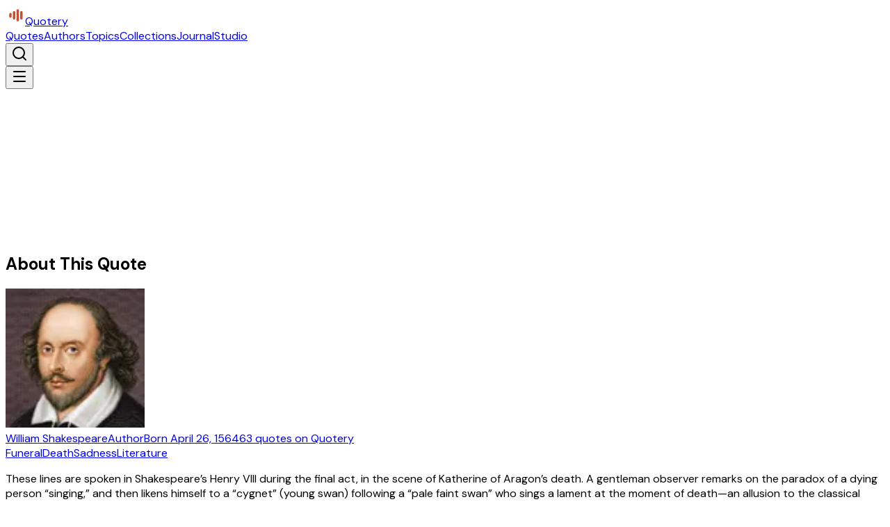

--- FILE ---
content_type: text/html; charset=utf-8
request_url: https://www.quotery.com/quotes/tis-strange-death-sing-cygnet
body_size: 16015
content:
<!DOCTYPE html><html lang="en" class="playfair_display_f4c47463-module__Sg7NTq__variable newsreader_37b9d8a6-module__ftynwG__variable dm_sans_6b9cc634-module__nPijqG__variable"><head><meta charSet="utf-8"/><meta name="viewport" content="width=device-width, initial-scale=1"/><link rel="preload" href="/_next/static/media/2a65768255d6b625-s.p.d19752fb.woff2" as="font" crossorigin="" type="font/woff2"/><link rel="preload" href="/_next/static/media/5c285b27cdda1fe8-s.p.a62025f2.woff2" as="font" crossorigin="" type="font/woff2"/><link rel="preload" href="/_next/static/media/5f402bd2d8eef81a-s.p.b72f0478.woff2" as="font" crossorigin="" type="font/woff2"/><link rel="preload" href="/_next/static/media/9433d1a810498265-s.p.8f3b692e.woff2" as="font" crossorigin="" type="font/woff2"/><link rel="stylesheet" href="/_next/static/chunks/5b8c347385d31d8d.css?dpl=dpl_FdmnhBc2SrD2jrWPVZQpE7qCSuru" data-precedence="next"/><link rel="stylesheet" href="/_next/static/chunks/e1d2fe810ebb795a.css?dpl=dpl_FdmnhBc2SrD2jrWPVZQpE7qCSuru" data-precedence="next"/><link rel="preload" as="script" fetchPriority="low" href="/_next/static/chunks/7bd72fd546aa1c51.js?dpl=dpl_FdmnhBc2SrD2jrWPVZQpE7qCSuru"/><script src="/_next/static/chunks/e11e78570181f69d.js?dpl=dpl_FdmnhBc2SrD2jrWPVZQpE7qCSuru" async=""></script><script src="/_next/static/chunks/ff3c2edb774a49c9.js?dpl=dpl_FdmnhBc2SrD2jrWPVZQpE7qCSuru" async=""></script><script src="/_next/static/chunks/dfb000dd1dd7df95.js?dpl=dpl_FdmnhBc2SrD2jrWPVZQpE7qCSuru" async=""></script><script src="/_next/static/chunks/8f31d4ffc2a5fbe5.js?dpl=dpl_FdmnhBc2SrD2jrWPVZQpE7qCSuru" async=""></script><script src="/_next/static/chunks/faa22174c435dd44.js?dpl=dpl_FdmnhBc2SrD2jrWPVZQpE7qCSuru" async=""></script><script src="/_next/static/chunks/045c8af2a00836a2.js?dpl=dpl_FdmnhBc2SrD2jrWPVZQpE7qCSuru" async=""></script><script src="/_next/static/chunks/turbopack-f77311824f6be661.js?dpl=dpl_FdmnhBc2SrD2jrWPVZQpE7qCSuru" async=""></script><script src="/_next/static/chunks/b59340e5e042fb68.js?dpl=dpl_FdmnhBc2SrD2jrWPVZQpE7qCSuru" async=""></script><script src="/_next/static/chunks/22705bdb1fc3686d.js?dpl=dpl_FdmnhBc2SrD2jrWPVZQpE7qCSuru" async=""></script><script src="/_next/static/chunks/929b6a68c510ab51.js?dpl=dpl_FdmnhBc2SrD2jrWPVZQpE7qCSuru" async=""></script><script src="/_next/static/chunks/9191e0a843e98145.js?dpl=dpl_FdmnhBc2SrD2jrWPVZQpE7qCSuru" async=""></script><script src="/_next/static/chunks/bed18af0a6c64c25.js?dpl=dpl_FdmnhBc2SrD2jrWPVZQpE7qCSuru" async=""></script><script src="/_next/static/chunks/48c681131d3ea850.js?dpl=dpl_FdmnhBc2SrD2jrWPVZQpE7qCSuru" async=""></script><script src="/_next/static/chunks/9ddfe309b85cfde4.js?dpl=dpl_FdmnhBc2SrD2jrWPVZQpE7qCSuru" async=""></script><script src="/_next/static/chunks/4bc6e7d1fe617790.js?dpl=dpl_FdmnhBc2SrD2jrWPVZQpE7qCSuru" async=""></script><script src="/_next/static/chunks/9db949b6e7980c61.js?dpl=dpl_FdmnhBc2SrD2jrWPVZQpE7qCSuru" async=""></script><script src="/_next/static/chunks/24544453bb5ef44c.js?dpl=dpl_FdmnhBc2SrD2jrWPVZQpE7qCSuru" async=""></script><script src="/_next/static/chunks/732ad3e75123654f.js?dpl=dpl_FdmnhBc2SrD2jrWPVZQpE7qCSuru" async=""></script><script src="/_next/static/chunks/7729e24f7135bf6b.js?dpl=dpl_FdmnhBc2SrD2jrWPVZQpE7qCSuru" async=""></script><script src="/_next/static/chunks/1df2c66e7fcb33ec.js?dpl=dpl_FdmnhBc2SrD2jrWPVZQpE7qCSuru" async=""></script><script src="/_next/static/chunks/e309ac466c258da6.js?dpl=dpl_FdmnhBc2SrD2jrWPVZQpE7qCSuru" async=""></script><script src="https://clerk.quotery.com/npm/@clerk/clerk-js@5/dist/clerk.browser.js" data-clerk-js-script="true" async="" crossorigin="anonymous" data-clerk-publishable-key="pk_live_Y2xlcmsucXVvdGVyeS5jb20k"></script><script async="" crossorigin="anonymous" src="https://pagead2.googlesyndication.com/pagead/js/adsbygoogle.js?client=ca-pub-6884208049249976"></script><link rel="preload" href="https://www.googletagmanager.com/gtag/js?id=G-0X3HN08ZY3" as="script"/><meta name="next-size-adjust" content=""/><title>Quote by William Shakespeare - &quot;’Tis strange that death… | Quotery</title><meta name="description" content="’Tis strange that death should sing.
I am the cygnet to this pale faint swan,
Who chants a doleful hymn to his own death."/><link rel="manifest" href="/manifest.webmanifest"/><link rel="canonical" href="https://www.quotery.com/quotes/tis-strange-death-sing-cygnet"/><meta property="fb:app_id" content="1093698337379508"/><meta property="og:title" content="Quote by William Shakespeare - &quot;’Tis strange that death…"/><meta property="og:description" content="’Tis strange that death should sing.
I am the cygnet to this pale faint swan,
Who chants a doleful hymn to his own death."/><meta property="og:url" content="https://www.quotery.com/quotes/tis-strange-death-sing-cygnet"/><meta property="og:type" content="website"/><meta name="twitter:card" content="summary_large_image"/><meta name="twitter:site" content="@quotery"/><meta name="twitter:title" content="Quote by William Shakespeare - &quot;’Tis strange that death…"/><meta name="twitter:description" content="’Tis strange that death should sing.
I am the cygnet to this pale faint swan,
Who chants a doleful hymn to his own death."/><link rel="icon" href="/icon.svg?icon.d31629d7.svg" sizes="any" type="image/svg+xml"/><meta name="sentry-trace" content="23c8268653519bfa284544b171112414-ed44b23ad1e9601d-1"/><meta name="baggage" content="sentry-environment=vercel-production,sentry-release=3b915f53890ed2d2605189e8db4de7d68cbd74b8,sentry-public_key=c51db51463a64c24a8b9622ea54fe5c3,sentry-trace_id=23c8268653519bfa284544b171112414,sentry-org_id=4509422383595520,sentry-transaction=GET%20%2Fquotes%2F%5Bslug%5D,sentry-sampled=true,sentry-sample_rand=0.8085810652326532,sentry-sample_rate=1"/><script src="/_next/static/chunks/a6dad97d9634a72d.js?dpl=dpl_FdmnhBc2SrD2jrWPVZQpE7qCSuru" noModule=""></script></head><body><div hidden=""><!--$--><!--/$--></div><script>((a,b,c,d,e,f,g,h)=>{let i=document.documentElement,j=["light","dark"];function k(b){var c;(Array.isArray(a)?a:[a]).forEach(a=>{let c="class"===a,d=c&&f?e.map(a=>f[a]||a):e;c?(i.classList.remove(...d),i.classList.add(f&&f[b]?f[b]:b)):i.setAttribute(a,b)}),c=b,h&&j.includes(c)&&(i.style.colorScheme=c)}if(d)k(d);else try{let a=localStorage.getItem(b)||c,d=g&&"system"===a?window.matchMedia("(prefers-color-scheme: dark)").matches?"dark":"light":a;k(d)}catch(a){}})("class","theme","light",null,["light","dark"],null,true,true)</script><header class="sticky top-0 z-50 border-b-2 border-border/50 bg-background/95 backdrop-blur-sm flex h-(--header-height)"><div class="container h-full flex flex-wrap items-center justify-between gap-4 lg:gap-6"><a class="flex gap-1 items-center group" href="/"><img alt="" aria-hidden="true" loading="lazy" width="28" height="28" decoding="async" data-nimg="1" class="select-none translate-y-[2px]" style="color:transparent" src="/icon.svg?dpl=dpl_FdmnhBc2SrD2jrWPVZQpE7qCSuru"/><span class="font-display text-xl tracking-tight font-bold group-hover:text-primary transition-colors duration-300">Quotery</span></a><nav class="hidden lg:flex items-center gap-1"><a class="relative px-4 py-2 text-sm font-medium text-muted-foreground hover:text-foreground transition-colors duration-200 group" href="/quotes"><span>Quotes</span><span class="absolute bottom-1 left-4 right-4 h-px bg-primary scale-x-0 group-hover:scale-x-100 transition-transform duration-300 origin-left"></span></a><a class="relative px-4 py-2 text-sm font-medium text-muted-foreground hover:text-foreground transition-colors duration-200 group" href="/authors"><span>Authors</span><span class="absolute bottom-1 left-4 right-4 h-px bg-primary scale-x-0 group-hover:scale-x-100 transition-transform duration-300 origin-left"></span></a><a class="relative px-4 py-2 text-sm font-medium text-muted-foreground hover:text-foreground transition-colors duration-200 group" href="/topics"><span>Topics</span><span class="absolute bottom-1 left-4 right-4 h-px bg-primary scale-x-0 group-hover:scale-x-100 transition-transform duration-300 origin-left"></span></a><a class="relative px-4 py-2 text-sm font-medium text-muted-foreground hover:text-foreground transition-colors duration-200 group" href="/collections"><span>Collections</span><span class="absolute bottom-1 left-4 right-4 h-px bg-primary scale-x-0 group-hover:scale-x-100 transition-transform duration-300 origin-left"></span></a><a class="relative px-4 py-2 text-sm font-medium text-muted-foreground hover:text-foreground transition-colors duration-200 group" href="/blog"><span>Journal</span><span class="absolute bottom-1 left-4 right-4 h-px bg-primary scale-x-0 group-hover:scale-x-100 transition-transform duration-300 origin-left"></span></a><a class="relative px-4 py-2 text-sm font-medium text-muted-foreground hover:text-foreground transition-colors duration-200 group" href="/studio"><span>Studio</span><span class="absolute bottom-1 left-4 right-4 h-px bg-primary scale-x-0 group-hover:scale-x-100 transition-transform duration-300 origin-left"></span></a></nav><div class="items-center gap-2 lg:gap-3 hidden lg:flex"><button data-slot="button" class="relative inline-flex items-center justify-center gap-2 whitespace-nowrap text-sm font-medium transition-all duration-300 disabled:pointer-events-none disabled:opacity-50 [&amp;_svg]:pointer-events-none [&amp;_svg:not([class*=&#x27;size-&#x27;])]:size-4 shrink-0 [&amp;_svg]:shrink-0 outline-none focus-visible:ring-2 focus-visible:ring-primary focus-visible:ring-offset-2 focus-visible:ring-offset-background border-2 border-transparent size-10 hover:bg-muted" aria-label="Search"><span class="inline-flex items-center gap-2 relative z-10"><svg xmlns="http://www.w3.org/2000/svg" width="24" height="24" viewBox="0 0 24 24" fill="none" stroke="currentColor" stroke-width="2" stroke-linecap="round" stroke-linejoin="round" class="lucide lucide-search w-5 h-5" aria-hidden="true"><path d="m21 21-4.34-4.34"></path><circle cx="11" cy="11" r="8"></circle></svg></span></button><span aria-hidden="true" class="inline-block size-9 rounded-md bg-muted"></span><span aria-hidden="true" class="inline-block size-9 rounded-md bg-muted"></span></div><button data-slot="button" class="relative inline-flex items-center justify-center gap-2 whitespace-nowrap text-sm font-medium transition-all duration-300 disabled:pointer-events-none disabled:opacity-50 [&amp;_svg]:pointer-events-none [&amp;_svg:not([class*=&#x27;size-&#x27;])]:size-4 shrink-0 [&amp;_svg]:shrink-0 outline-none focus-visible:ring-2 focus-visible:ring-primary focus-visible:ring-offset-2 focus-visible:ring-offset-background hover:bg-muted border-2 border-transparent size-10 lg:hidden" aria-label="Open menu" aria-expanded="false"><span class="inline-flex items-center gap-2 relative z-10"><svg xmlns="http://www.w3.org/2000/svg" width="24" height="24" viewBox="0 0 24 24" fill="none" stroke="currentColor" stroke-width="2" stroke-linecap="round" stroke-linejoin="round" class="lucide lucide-menu size-5" aria-hidden="true"><path d="M4 5h16"></path><path d="M4 12h16"></path><path d="M4 19h16"></path></svg></span></button></div></header><main><section class="relative overflow-hidden py-10 md:py-12 lg:py-14 xl:py-16 text-surface-foreground"><div class="absolute inset-0 bg-[url(/backgrounds/noise.png)] bg-surface"></div><div class="absolute left-1/2 -translate-x-1/2 top-0 w-0.5 h-8 md:h-10 bg-primary origin-top animate-scale-y"></div><div class="container relative z-1 flex flex-col text-center gap-6 md:gap-8"><div class="flex items-center justify-center gap-3" style="opacity:0;transform:translateY(-10px)"><span class="w-8 h-px bg-surface-foreground/30"></span><span class="text-sm font-medium tracking-widest uppercase text-surface-foreground/70">Quote #45850</span><span class="w-8 h-px bg-surface-foreground/30"></span></div><h1 class="max-w-4xl mx-auto font-display font-bold tracking-tight text-balance text-2xl md:text-3xl lg:text-4xl xl:text-5xl" style="opacity:0;transform:translateY(20px)"><blockquote class="cms-content">’Tis strange that death should sing. <br>I am the cygnet to this pale faint swan, <br>Who chants a doleful hymn to his own death. <br></blockquote></h1><div style="opacity:0"><div class="cms-content text-surface-foreground/70 max-w-2xl mx-auto line-clamp-3 font-body text-lg md:text-xl italic leading-relaxed">William Shakespeare</div></div><div class="flex items-center justify-center gap-2" style="opacity:0;transform:scale(0.95)"><button data-slot="tooltip-trigger" class="relative inline-flex items-center justify-center gap-2 whitespace-nowrap text-sm font-medium transition-all duration-300 disabled:pointer-events-none disabled:opacity-50 [&amp;_svg]:pointer-events-none [&amp;_svg:not([class*=&#x27;size-&#x27;])]:size-4 shrink-0 [&amp;_svg]:shrink-0 outline-none focus-visible:ring-2 focus-visible:ring-primary focus-visible:ring-offset-2 focus-visible:ring-offset-background border-2 border-transparent size-10 text-surface-foreground/70 hover:text-surface-foreground hover:bg-surface-foreground/10" type="button" aria-haspopup="dialog" aria-expanded="false" aria-controls="radix-_R_1l4lfiv5tafb_" data-state="closed"><span class="inline-flex items-center gap-2 relative z-10"><svg xmlns="http://www.w3.org/2000/svg" width="24" height="24" viewBox="0 0 24 24" fill="none" stroke="currentColor" stroke-width="2" stroke-linecap="round" stroke-linejoin="round" class="lucide lucide-file-text size-4" aria-hidden="true"><path d="M6 22a2 2 0 0 1-2-2V4a2 2 0 0 1 2-2h8a2.4 2.4 0 0 1 1.704.706l3.588 3.588A2.4 2.4 0 0 1 20 8v12a2 2 0 0 1-2 2z"></path><path d="M14 2v5a1 1 0 0 0 1 1h5"></path><path d="M10 9H8"></path><path d="M16 13H8"></path><path d="M16 17H8"></path></svg></span></button><button data-slot="button" class="relative inline-flex items-center justify-center gap-2 whitespace-nowrap text-sm font-medium transition-all duration-300 disabled:pointer-events-none disabled:opacity-50 [&amp;_svg]:pointer-events-none [&amp;_svg:not([class*=&#x27;size-&#x27;])]:size-4 shrink-0 [&amp;_svg]:shrink-0 outline-none focus-visible:ring-2 focus-visible:ring-primary focus-visible:ring-offset-2 focus-visible:ring-offset-background border-2 border-transparent size-10 text-surface-foreground/70 hover:text-surface-foreground hover:bg-surface-foreground/10" disabled=""><span class="inline-flex items-center gap-2 relative z-10"><svg xmlns="http://www.w3.org/2000/svg" width="24" height="24" viewBox="0 0 24 24" fill="none" stroke="currentColor" stroke-width="2" stroke-linecap="round" stroke-linejoin="round" class="lucide lucide-heart size-4" aria-hidden="true"><path d="M2 9.5a5.5 5.5 0 0 1 9.591-3.676.56.56 0 0 0 .818 0A5.49 5.49 0 0 1 22 9.5c0 2.29-1.5 4-3 5.5l-5.492 5.313a2 2 0 0 1-3 .019L5 15c-1.5-1.5-3-3.2-3-5.5"></path></svg></span></button><button data-slot="tooltip-trigger" class="relative inline-flex items-center justify-center gap-2 whitespace-nowrap text-sm font-medium transition-all duration-300 disabled:pointer-events-none disabled:opacity-50 [&amp;_svg]:pointer-events-none [&amp;_svg:not([class*=&#x27;size-&#x27;])]:size-4 shrink-0 [&amp;_svg]:shrink-0 outline-none focus-visible:ring-2 focus-visible:ring-primary focus-visible:ring-offset-2 focus-visible:ring-offset-background border-2 border-transparent size-10 text-surface-foreground/70 hover:text-surface-foreground hover:bg-surface-foreground/10" type="button" id="radix-_R_t4lfiv5tafb_" aria-haspopup="menu" aria-expanded="false" data-state="closed"><span class="inline-flex items-center gap-2 relative z-10"><svg xmlns="http://www.w3.org/2000/svg" width="24" height="24" viewBox="0 0 24 24" fill="none" stroke="currentColor" stroke-width="2" stroke-linecap="round" stroke-linejoin="round" class="lucide lucide-share2 lucide-share-2 size-4" aria-hidden="true"><circle cx="18" cy="5" r="3"></circle><circle cx="6" cy="12" r="3"></circle><circle cx="18" cy="19" r="3"></circle><line x1="8.59" x2="15.42" y1="13.51" y2="17.49"></line><line x1="15.41" x2="8.59" y1="6.51" y2="10.49"></line></svg></span></button></div></div></section><section class="relative overflow-hidden py-10 md:py-12 lg:py-14 xl:py-16"><div class="container max-w-screen-lg flex flex-col justify-center gap-12 md:gap-16"><div class="flex flex-col gap-8 md:gap-10"><h2 class="scroll-m-20 border-b-2 border-border/50 pb-3 font-display font-bold tracking-tight [&amp;:not(:first-child)]:mt-12 text-2xl md:text-3xl lg:text-4xl xl:text-5xl">About This Quote</h2><div data-slot="card" class="bg-card text-card-foreground flex flex-col gap-6 border-2 border-border/50 py-6 transition-all duration-300"><div class="flex flex-col sm:flex-row gap-6 p-6 border-b border-border/50"><a class="group flex items-center gap-4 shrink-0 sm:min-w-[300px] p-3 -m-3 rounded-lg hover:bg-muted/50 transition-colors" href="/authors/william-shakespeare"><img alt="William Shakespeare" loading="lazy" width="200" height="200" decoding="async" data-nimg="1" class="size-20 rounded-full object-cover ring-2 ring-border group-hover:ring-primary transition-all" style="color:transparent" sizes="80px" srcSet="/_next/image?url=https%3A%2F%2Fcdn.sanity.io%2Fimages%2Ffffw1m6f%2Fproduction%2Feb60a4f417ab99f2ed247aa5a86fc7c4fc4d94a9-300x300.jpg%3Fauto%3Dformat&amp;w=32&amp;q=75 32w, /_next/image?url=https%3A%2F%2Fcdn.sanity.io%2Fimages%2Ffffw1m6f%2Fproduction%2Feb60a4f417ab99f2ed247aa5a86fc7c4fc4d94a9-300x300.jpg%3Fauto%3Dformat&amp;w=48&amp;q=75 48w, /_next/image?url=https%3A%2F%2Fcdn.sanity.io%2Fimages%2Ffffw1m6f%2Fproduction%2Feb60a4f417ab99f2ed247aa5a86fc7c4fc4d94a9-300x300.jpg%3Fauto%3Dformat&amp;w=64&amp;q=75 64w, /_next/image?url=https%3A%2F%2Fcdn.sanity.io%2Fimages%2Ffffw1m6f%2Fproduction%2Feb60a4f417ab99f2ed247aa5a86fc7c4fc4d94a9-300x300.jpg%3Fauto%3Dformat&amp;w=96&amp;q=75 96w, /_next/image?url=https%3A%2F%2Fcdn.sanity.io%2Fimages%2Ffffw1m6f%2Fproduction%2Feb60a4f417ab99f2ed247aa5a86fc7c4fc4d94a9-300x300.jpg%3Fauto%3Dformat&amp;w=128&amp;q=75 128w, /_next/image?url=https%3A%2F%2Fcdn.sanity.io%2Fimages%2Ffffw1m6f%2Fproduction%2Feb60a4f417ab99f2ed247aa5a86fc7c4fc4d94a9-300x300.jpg%3Fauto%3Dformat&amp;w=256&amp;q=75 256w, /_next/image?url=https%3A%2F%2Fcdn.sanity.io%2Fimages%2Ffffw1m6f%2Fproduction%2Feb60a4f417ab99f2ed247aa5a86fc7c4fc4d94a9-300x300.jpg%3Fauto%3Dformat&amp;w=384&amp;q=75 384w, /_next/image?url=https%3A%2F%2Fcdn.sanity.io%2Fimages%2Ffffw1m6f%2Fproduction%2Feb60a4f417ab99f2ed247aa5a86fc7c4fc4d94a9-300x300.jpg%3Fauto%3Dformat&amp;w=640&amp;q=75 640w, /_next/image?url=https%3A%2F%2Fcdn.sanity.io%2Fimages%2Ffffw1m6f%2Fproduction%2Feb60a4f417ab99f2ed247aa5a86fc7c4fc4d94a9-300x300.jpg%3Fauto%3Dformat&amp;w=750&amp;q=75 750w, /_next/image?url=https%3A%2F%2Fcdn.sanity.io%2Fimages%2Ffffw1m6f%2Fproduction%2Feb60a4f417ab99f2ed247aa5a86fc7c4fc4d94a9-300x300.jpg%3Fauto%3Dformat&amp;w=828&amp;q=75 828w, /_next/image?url=https%3A%2F%2Fcdn.sanity.io%2Fimages%2Ffffw1m6f%2Fproduction%2Feb60a4f417ab99f2ed247aa5a86fc7c4fc4d94a9-300x300.jpg%3Fauto%3Dformat&amp;w=1080&amp;q=75 1080w, /_next/image?url=https%3A%2F%2Fcdn.sanity.io%2Fimages%2Ffffw1m6f%2Fproduction%2Feb60a4f417ab99f2ed247aa5a86fc7c4fc4d94a9-300x300.jpg%3Fauto%3Dformat&amp;w=1200&amp;q=75 1200w, /_next/image?url=https%3A%2F%2Fcdn.sanity.io%2Fimages%2Ffffw1m6f%2Fproduction%2Feb60a4f417ab99f2ed247aa5a86fc7c4fc4d94a9-300x300.jpg%3Fauto%3Dformat&amp;w=1920&amp;q=75 1920w, /_next/image?url=https%3A%2F%2Fcdn.sanity.io%2Fimages%2Ffffw1m6f%2Fproduction%2Feb60a4f417ab99f2ed247aa5a86fc7c4fc4d94a9-300x300.jpg%3Fauto%3Dformat&amp;w=2048&amp;q=75 2048w, /_next/image?url=https%3A%2F%2Fcdn.sanity.io%2Fimages%2Ffffw1m6f%2Fproduction%2Feb60a4f417ab99f2ed247aa5a86fc7c4fc4d94a9-300x300.jpg%3Fauto%3Dformat&amp;w=3840&amp;q=75 3840w" src="/_next/image?url=https%3A%2F%2Fcdn.sanity.io%2Fimages%2Ffffw1m6f%2Fproduction%2Feb60a4f417ab99f2ed247aa5a86fc7c4fc4d94a9-300x300.jpg%3Fauto%3Dformat&amp;w=3840&amp;q=75"/><div class="flex flex-col gap-0.5"><span class="font-display text-lg font-bold group-hover:text-primary transition-colors">William Shakespeare</span><span class="text-muted-foreground text-sm">Author</span><span class="text-muted-foreground/70 text-sm">Born <!-- -->April 26, 1564</span><span class="text-muted-foreground/70 text-sm">63<!-- --> <!-- -->quotes<!-- --> on Quotery</span></div></a><div class="flex-1 flex flex-wrap gap-2 content-center sm:border-l sm:pl-6 border-border/50"><a data-slot="badge" class="inline-flex items-center justify-center border-2 font-medium w-fit whitespace-nowrap shrink-0 [&amp;&gt;svg]:size-3.5 [&amp;&gt;svg]:pointer-events-none focus-visible:ring-2 focus-visible:ring-primary focus-visible:ring-offset-2 transition-all duration-300 overflow-hidden border-border bg-transparent text-foreground hover:bg-foreground hover:text-background hover:border-foreground px-3 py-1 gap-1.5 text-xs tracking-wide" href="/topics/funeral">Funeral</a><a data-slot="badge" class="inline-flex items-center justify-center border-2 font-medium w-fit whitespace-nowrap shrink-0 [&amp;&gt;svg]:size-3.5 [&amp;&gt;svg]:pointer-events-none focus-visible:ring-2 focus-visible:ring-primary focus-visible:ring-offset-2 transition-all duration-300 overflow-hidden border-border bg-transparent text-foreground hover:bg-foreground hover:text-background hover:border-foreground px-3 py-1 gap-1.5 text-xs tracking-wide" href="/topics/death">Death</a><a data-slot="badge" class="inline-flex items-center justify-center border-2 font-medium w-fit whitespace-nowrap shrink-0 [&amp;&gt;svg]:size-3.5 [&amp;&gt;svg]:pointer-events-none focus-visible:ring-2 focus-visible:ring-primary focus-visible:ring-offset-2 transition-all duration-300 overflow-hidden border-border bg-transparent text-foreground hover:bg-foreground hover:text-background hover:border-foreground px-3 py-1 gap-1.5 text-xs tracking-wide" href="/topics/sadness">Sadness</a><a data-slot="badge" class="inline-flex items-center justify-center border-2 font-medium w-fit whitespace-nowrap shrink-0 [&amp;&gt;svg]:size-3.5 [&amp;&gt;svg]:pointer-events-none focus-visible:ring-2 focus-visible:ring-primary focus-visible:ring-offset-2 transition-all duration-300 overflow-hidden border-border bg-transparent text-foreground hover:bg-foreground hover:text-background hover:border-foreground px-3 py-1 gap-1.5 text-xs tracking-wide" href="/topics/literature">Literature</a></div></div><div data-slot="card-content" class="flex flex-col divide-y divide-border/50 p-0 [&amp;&gt;*]:px-6 [&amp;&gt;*]:py-6"><div><div class="cms-content"><p>These lines are spoken in Shakespeare’s Henry VIII during the final act, in the scene of Katherine of Aragon’s death. A gentleman observer remarks on the paradox of a dying person “singing,” and then likens himself to a “cygnet” (young swan) following a “pale faint swan” who sings a lament at the moment of death—an allusion to the classical “swan song” tradition. The passage belongs to the play’s elegiac treatment of Katherine, presenting her end as serene, dignified, and almost ceremonially musical, while onlookers interpret her composure through poetic myth and emblem.</p></div></div><div><h3 class="font-display font-bold tracking-tight text-lg md:text-xl lg:text-2xl xl:text-3xl mb-4">Interpretation</h3><div class="cms-content"><p>The speaker marvels at the seeming contradiction of death and song, then resolves it through the “swan song” motif: the swan is believed to sing most beautifully just before dying. Calling himself a “cygnet” positions the speaker as a lesser witness or follower, echoing and memorializing the dying woman’s final “hymn.” The imagery frames death not as mere extinction but as a culminating utterance—an aesthetic and spiritual completion. It also elevates Katherine’s passing into emblem and ritual, suggesting that dignity, faith, and reputation can outlast political defeat and bodily decline.</p></div></div><div class="flex items-start justify-between gap-4 w-full"><div class="flex-1 min-w-0"><h3 class="font-display font-bold tracking-tight text-lg md:text-xl lg:text-2xl xl:text-3xl mb-2">Source</h3><div class="cms-content [&amp;_p]:m-0 text-base"><p><em>William Shakespeare (with John Fletcher), Henry VIII (All Is True), Act IV, Scene 2.</em></p></div></div><span class="flex items-center gap-1.5 shrink-0 text-xs font-medium px-2 py-1 rounded-full text-green-700 bg-green-50"><svg xmlns="http://www.w3.org/2000/svg" width="24" height="24" viewBox="0 0 24 24" fill="none" stroke="currentColor" stroke-width="2" stroke-linecap="round" stroke-linejoin="round" class="lucide lucide-circle-check size-3.5" aria-hidden="true"><circle cx="12" cy="12" r="10"></circle><path d="m9 12 2 2 4-4"></path></svg>Verified</span></div></div></div></div><div class="flex flex-col gap-8 md:gap-10"><h2 class="scroll-m-20 border-b-2 border-border/50 pb-3 font-display font-bold tracking-tight [&amp;:not(:first-child)]:mt-12 text-2xl md:text-3xl lg:text-4xl xl:text-5xl">AI-Powered Expression</h2><div class="grid sm:grid-cols-2 gap-6 md:gap-8"><div data-slot="card" class="bg-card text-card-foreground flex flex-col gap-6 border-2 border-border/50 py-6 transition-all duration-300"><div data-slot="card-header" class="@container/card-header grid auto-rows-min grid-rows-[auto_auto] items-start gap-1.5 px-6 has-data-[slot=card-action]:grid-cols-[1fr_auto] [.border-b]:pb-6"><div data-slot="card-title" class="font-display font-bold tracking-tight flex flex-col gap-5 text-xl"><span class="size-12 flex items-center justify-center transition-colors duration-200 bg-primary/10 text-primary group-hover:bg-primary group-hover:text-primary-foreground"><svg xmlns="http://www.w3.org/2000/svg" width="20" height="20" viewBox="0 0 24 24" fill="none" stroke="currentColor" stroke-width="2" stroke-linecap="round" stroke-linejoin="round" class="lucide lucide-image" aria-hidden="true"><rect width="18" height="18" x="3" y="3" rx="2" ry="2"></rect><circle cx="9" cy="9" r="2"></circle><path d="m21 15-3.086-3.086a2 2 0 0 0-2.828 0L6 21"></path></svg></span>Picture Quote</div></div><div data-slot="card-content" class="px-6 flex flex-col gap-4 h-full"><span class="flex-1 text-muted-foreground">Turn this quote into a shareable image. Pick a style, customize, download.</span></div><div data-slot="card-footer" class="flex items-center mx-6 px-0 [.border-t]:pt-6 [.border-t-2]:pt-6"><a data-slot="button" class="relative inline-flex items-center justify-center gap-2 whitespace-nowrap text-sm font-medium transition-all duration-300 disabled:pointer-events-none disabled:opacity-50 [&amp;_svg]:pointer-events-none [&amp;_svg:not([class*=&#x27;size-&#x27;])]:size-4 shrink-0 [&amp;_svg]:shrink-0 outline-none focus-visible:ring-2 focus-visible:ring-primary focus-visible:ring-offset-2 focus-visible:ring-offset-background bg-primary text-primary-foreground hover:bg-primary/80 border-2 border-primary h-10 px-5 py-2 w-full" href="/studio/image?quote=%E2%80%99Tis%20strange%20that%20death%20should%20sing.%20%3Cbr%20%2F%3EI%20am%20the%20cygnet%20to%20this%20pale%20faint%20swan%2C%20%3Cbr%20%2F%3EWho%20chants%20a%20doleful%20hymn%20to%20his%20own%20death.%20%3Cbr%20%2F%3E">Create Image</a></div></div><div data-slot="card" class="bg-card text-card-foreground flex flex-col gap-6 border-2 border-border/50 py-6 transition-all duration-300"><div data-slot="card-header" class="@container/card-header grid auto-rows-min grid-rows-[auto_auto] items-start gap-1.5 px-6 has-data-[slot=card-action]:grid-cols-[1fr_auto] [.border-b]:pb-6"><div data-slot="card-title" class="font-display font-bold tracking-tight flex flex-col gap-5 text-xl"><span class="size-12 flex items-center justify-center transition-colors duration-200 bg-secondary/10 text-secondary group-hover:bg-secondary group-hover:text-secondary-foreground"><svg xmlns="http://www.w3.org/2000/svg" width="20" height="20" viewBox="0 0 24 24" fill="none" stroke="currentColor" stroke-width="2" stroke-linecap="round" stroke-linejoin="round" class="lucide lucide-audio-lines" aria-hidden="true"><path d="M2 10v3"></path><path d="M6 6v11"></path><path d="M10 3v18"></path><path d="M14 8v7"></path><path d="M18 5v13"></path><path d="M22 10v3"></path></svg></span>Voice Narration</div></div><div data-slot="card-content" class="px-6 flex flex-col gap-4 h-full flex-1"><span class="flex-1 text-muted-foreground">Hear this quote spoken aloud. Choose a voice, adjust the tone, share it.</span></div><div data-slot="card-footer" class="flex items-center mx-6 px-0 [.border-t]:pt-6 [.border-t-2]:pt-6"><a data-slot="button" class="relative inline-flex items-center justify-center gap-2 whitespace-nowrap text-sm font-medium transition-all duration-300 disabled:pointer-events-none disabled:opacity-50 [&amp;_svg]:pointer-events-none [&amp;_svg:not([class*=&#x27;size-&#x27;])]:size-4 shrink-0 [&amp;_svg]:shrink-0 outline-none focus-visible:ring-2 focus-visible:ring-primary focus-visible:ring-offset-2 focus-visible:ring-offset-background bg-secondary text-secondary-foreground hover:bg-secondary/80 border-2 border-secondary h-10 px-5 py-2 w-full" href="/studio/audio?quote=%E2%80%99Tis%20strange%20that%20death%20should%20sing.%20%3Cbr%20%2F%3EI%20am%20the%20cygnet%20to%20this%20pale%20faint%20swan%2C%20%3Cbr%20%2F%3EWho%20chants%20a%20doleful%20hymn%20to%20his%20own%20death.%20%3Cbr%20%2F%3E">Create Audio</a></div></div></div></div><div class="flex flex-col gap-8 md:gap-10"><h2 class="scroll-m-20 border-b-2 border-border/50 pb-3 font-display font-bold tracking-tight [&amp;:not(:first-child)]:mt-12 text-2xl md:text-3xl lg:text-4xl xl:text-5xl">Related Quotes</h2><div class="flex flex-col gap-6 md:gap-8"><div class="grid sm:grid-cols-2 gap-6 md:gap-8"><div data-slot="card" class="bg-card text-card-foreground flex flex-col gap-6 border-2 border-border/50 py-6 transition-all duration-300"><div data-slot="card-header" class="@container/card-header grid auto-rows-min grid-rows-[auto_auto] items-start px-6 has-data-[slot=card-action]:grid-cols-[1fr_auto] [.border-b]:pb-6 gap-0"><a class="text-xs uppercase tracking-wider transition-colors text-muted-foreground hover:text-primary" href="/topics/funeral">Funeral</a></div><div data-slot="card-content" class="px-6 flex flex-col h-full gap-6"><a class="flex-1 transition-colors duration-200 hover:text-primary" href="/quotes/shall-noble-memory"><blockquote class="cms-content font-body text-lg md:text-xl leading-relaxed line-clamp-6">He shall have a noble memory. <br></blockquote></a></div><div data-slot="card-footer" class="mx-6 px-0 [.border-t]:pt-6 [.border-t-2]:pt-6 flex justify-between border-t-2 border-border/50 items-center pt-6"><a class="flex items-center gap-3 hover:text-foreground transition-colors duration-200 group/author" href="/authors/william-shakespeare"><div class="relative"><img alt="William Shakespeare" loading="lazy" width="200" height="200" decoding="async" data-nimg="1" class="w-10 h-10 object-cover grayscale group-hover/author:grayscale-0 transition-all duration-300" style="color:transparent" sizes="40px" srcSet="/_next/image?url=https%3A%2F%2Fcdn.sanity.io%2Fimages%2Ffffw1m6f%2Fproduction%2Feb60a4f417ab99f2ed247aa5a86fc7c4fc4d94a9-300x300.jpg%3Fauto%3Dformat&amp;w=32&amp;q=75 32w, /_next/image?url=https%3A%2F%2Fcdn.sanity.io%2Fimages%2Ffffw1m6f%2Fproduction%2Feb60a4f417ab99f2ed247aa5a86fc7c4fc4d94a9-300x300.jpg%3Fauto%3Dformat&amp;w=48&amp;q=75 48w, /_next/image?url=https%3A%2F%2Fcdn.sanity.io%2Fimages%2Ffffw1m6f%2Fproduction%2Feb60a4f417ab99f2ed247aa5a86fc7c4fc4d94a9-300x300.jpg%3Fauto%3Dformat&amp;w=64&amp;q=75 64w, /_next/image?url=https%3A%2F%2Fcdn.sanity.io%2Fimages%2Ffffw1m6f%2Fproduction%2Feb60a4f417ab99f2ed247aa5a86fc7c4fc4d94a9-300x300.jpg%3Fauto%3Dformat&amp;w=96&amp;q=75 96w, /_next/image?url=https%3A%2F%2Fcdn.sanity.io%2Fimages%2Ffffw1m6f%2Fproduction%2Feb60a4f417ab99f2ed247aa5a86fc7c4fc4d94a9-300x300.jpg%3Fauto%3Dformat&amp;w=128&amp;q=75 128w, /_next/image?url=https%3A%2F%2Fcdn.sanity.io%2Fimages%2Ffffw1m6f%2Fproduction%2Feb60a4f417ab99f2ed247aa5a86fc7c4fc4d94a9-300x300.jpg%3Fauto%3Dformat&amp;w=256&amp;q=75 256w, /_next/image?url=https%3A%2F%2Fcdn.sanity.io%2Fimages%2Ffffw1m6f%2Fproduction%2Feb60a4f417ab99f2ed247aa5a86fc7c4fc4d94a9-300x300.jpg%3Fauto%3Dformat&amp;w=384&amp;q=75 384w, /_next/image?url=https%3A%2F%2Fcdn.sanity.io%2Fimages%2Ffffw1m6f%2Fproduction%2Feb60a4f417ab99f2ed247aa5a86fc7c4fc4d94a9-300x300.jpg%3Fauto%3Dformat&amp;w=640&amp;q=75 640w, /_next/image?url=https%3A%2F%2Fcdn.sanity.io%2Fimages%2Ffffw1m6f%2Fproduction%2Feb60a4f417ab99f2ed247aa5a86fc7c4fc4d94a9-300x300.jpg%3Fauto%3Dformat&amp;w=750&amp;q=75 750w, /_next/image?url=https%3A%2F%2Fcdn.sanity.io%2Fimages%2Ffffw1m6f%2Fproduction%2Feb60a4f417ab99f2ed247aa5a86fc7c4fc4d94a9-300x300.jpg%3Fauto%3Dformat&amp;w=828&amp;q=75 828w, /_next/image?url=https%3A%2F%2Fcdn.sanity.io%2Fimages%2Ffffw1m6f%2Fproduction%2Feb60a4f417ab99f2ed247aa5a86fc7c4fc4d94a9-300x300.jpg%3Fauto%3Dformat&amp;w=1080&amp;q=75 1080w, /_next/image?url=https%3A%2F%2Fcdn.sanity.io%2Fimages%2Ffffw1m6f%2Fproduction%2Feb60a4f417ab99f2ed247aa5a86fc7c4fc4d94a9-300x300.jpg%3Fauto%3Dformat&amp;w=1200&amp;q=75 1200w, /_next/image?url=https%3A%2F%2Fcdn.sanity.io%2Fimages%2Ffffw1m6f%2Fproduction%2Feb60a4f417ab99f2ed247aa5a86fc7c4fc4d94a9-300x300.jpg%3Fauto%3Dformat&amp;w=1920&amp;q=75 1920w, /_next/image?url=https%3A%2F%2Fcdn.sanity.io%2Fimages%2Ffffw1m6f%2Fproduction%2Feb60a4f417ab99f2ed247aa5a86fc7c4fc4d94a9-300x300.jpg%3Fauto%3Dformat&amp;w=2048&amp;q=75 2048w, /_next/image?url=https%3A%2F%2Fcdn.sanity.io%2Fimages%2Ffffw1m6f%2Fproduction%2Feb60a4f417ab99f2ed247aa5a86fc7c4fc4d94a9-300x300.jpg%3Fauto%3Dformat&amp;w=3840&amp;q=75 3840w" src="/_next/image?url=https%3A%2F%2Fcdn.sanity.io%2Fimages%2Ffffw1m6f%2Fproduction%2Feb60a4f417ab99f2ed247aa5a86fc7c4fc4d94a9-300x300.jpg%3Fauto%3Dformat&amp;w=3840&amp;q=75"/><span class="absolute -bottom-0.5 -right-0.5 w-2 h-2 opacity-0 group-hover/author:opacity-100 transition-opacity duration-300 bg-primary"></span></div><span class="font-medium text-sm">William Shakespeare</span></a><div class="flex items-center gap-1"><button data-slot="button" class="relative inline-flex items-center justify-center gap-2 whitespace-nowrap text-sm font-medium transition-all duration-300 disabled:pointer-events-none disabled:opacity-50 [&amp;_svg]:pointer-events-none [&amp;_svg:not([class*=&#x27;size-&#x27;])]:size-4 shrink-0 [&amp;_svg]:shrink-0 outline-none focus-visible:ring-2 focus-visible:ring-primary focus-visible:ring-offset-2 focus-visible:ring-offset-background hover:bg-muted border-2 border-transparent size-10 text-muted-foreground" disabled=""><span class="inline-flex items-center gap-2 relative z-10"><svg xmlns="http://www.w3.org/2000/svg" width="24" height="24" viewBox="0 0 24 24" fill="none" stroke="currentColor" stroke-width="2" stroke-linecap="round" stroke-linejoin="round" class="lucide lucide-heart size-4" aria-hidden="true"><path d="M2 9.5a5.5 5.5 0 0 1 9.591-3.676.56.56 0 0 0 .818 0A5.49 5.49 0 0 1 22 9.5c0 2.29-1.5 4-3 5.5l-5.492 5.313a2 2 0 0 1-3 .019L5 15c-1.5-1.5-3-3.2-3-5.5"></path></svg></span></button><button data-slot="tooltip-trigger" class="relative inline-flex items-center justify-center gap-2 whitespace-nowrap text-sm font-medium transition-all duration-300 disabled:pointer-events-none disabled:opacity-50 [&amp;_svg]:pointer-events-none [&amp;_svg:not([class*=&#x27;size-&#x27;])]:size-4 shrink-0 [&amp;_svg]:shrink-0 outline-none focus-visible:ring-2 focus-visible:ring-primary focus-visible:ring-offset-2 focus-visible:ring-offset-background hover:bg-muted border-2 border-transparent size-10 text-muted-foreground hover:text-foreground" type="button" id="radix-_R_5cmt5fiv5tafb_" aria-haspopup="menu" aria-expanded="false" data-state="closed"><span class="inline-flex items-center gap-2 relative z-10"><svg xmlns="http://www.w3.org/2000/svg" width="24" height="24" viewBox="0 0 24 24" fill="none" stroke="currentColor" stroke-width="2" stroke-linecap="round" stroke-linejoin="round" class="lucide lucide-share2 lucide-share-2 size-4" aria-hidden="true"><circle cx="18" cy="5" r="3"></circle><circle cx="6" cy="12" r="3"></circle><circle cx="18" cy="19" r="3"></circle><line x1="8.59" x2="15.42" y1="13.51" y2="17.49"></line><line x1="15.41" x2="8.59" y1="6.51" y2="10.49"></line></svg></span></button></div></div></div><div data-slot="card" class="bg-card text-card-foreground flex flex-col gap-6 border-2 border-border/50 py-6 transition-all duration-300"><div data-slot="card-header" class="@container/card-header grid auto-rows-min grid-rows-[auto_auto] items-start px-6 has-data-[slot=card-action]:grid-cols-[1fr_auto] [.border-b]:pb-6 gap-0"><a class="text-xs uppercase tracking-wider transition-colors text-muted-foreground hover:text-secondary" href="/topics/funeral">Funeral</a></div><div data-slot="card-content" class="px-6 flex flex-col h-full gap-6"><a class="flex-1 transition-colors duration-200 hover:text-secondary" href="/quotes/shall-die-take-cut-little"><blockquote class="cms-content font-body text-lg md:text-xl leading-relaxed line-clamp-6">When he shall die, <br>Take him and cut him out in little stars, <br>And he will make the face of heaven so fine <br>That all the world will be in love with night, <br>And pay no worship to the garish sun. <br></blockquote></a></div><div data-slot="card-footer" class="mx-6 px-0 [.border-t]:pt-6 [.border-t-2]:pt-6 flex justify-between border-t-2 border-border/50 items-center pt-6"><a class="flex items-center gap-3 hover:text-foreground transition-colors duration-200 group/author" href="/authors/william-shakespeare"><div class="relative"><img alt="William Shakespeare" loading="lazy" width="200" height="200" decoding="async" data-nimg="1" class="w-10 h-10 object-cover grayscale group-hover/author:grayscale-0 transition-all duration-300" style="color:transparent" sizes="40px" srcSet="/_next/image?url=https%3A%2F%2Fcdn.sanity.io%2Fimages%2Ffffw1m6f%2Fproduction%2Feb60a4f417ab99f2ed247aa5a86fc7c4fc4d94a9-300x300.jpg%3Fauto%3Dformat&amp;w=32&amp;q=75 32w, /_next/image?url=https%3A%2F%2Fcdn.sanity.io%2Fimages%2Ffffw1m6f%2Fproduction%2Feb60a4f417ab99f2ed247aa5a86fc7c4fc4d94a9-300x300.jpg%3Fauto%3Dformat&amp;w=48&amp;q=75 48w, /_next/image?url=https%3A%2F%2Fcdn.sanity.io%2Fimages%2Ffffw1m6f%2Fproduction%2Feb60a4f417ab99f2ed247aa5a86fc7c4fc4d94a9-300x300.jpg%3Fauto%3Dformat&amp;w=64&amp;q=75 64w, /_next/image?url=https%3A%2F%2Fcdn.sanity.io%2Fimages%2Ffffw1m6f%2Fproduction%2Feb60a4f417ab99f2ed247aa5a86fc7c4fc4d94a9-300x300.jpg%3Fauto%3Dformat&amp;w=96&amp;q=75 96w, /_next/image?url=https%3A%2F%2Fcdn.sanity.io%2Fimages%2Ffffw1m6f%2Fproduction%2Feb60a4f417ab99f2ed247aa5a86fc7c4fc4d94a9-300x300.jpg%3Fauto%3Dformat&amp;w=128&amp;q=75 128w, /_next/image?url=https%3A%2F%2Fcdn.sanity.io%2Fimages%2Ffffw1m6f%2Fproduction%2Feb60a4f417ab99f2ed247aa5a86fc7c4fc4d94a9-300x300.jpg%3Fauto%3Dformat&amp;w=256&amp;q=75 256w, /_next/image?url=https%3A%2F%2Fcdn.sanity.io%2Fimages%2Ffffw1m6f%2Fproduction%2Feb60a4f417ab99f2ed247aa5a86fc7c4fc4d94a9-300x300.jpg%3Fauto%3Dformat&amp;w=384&amp;q=75 384w, /_next/image?url=https%3A%2F%2Fcdn.sanity.io%2Fimages%2Ffffw1m6f%2Fproduction%2Feb60a4f417ab99f2ed247aa5a86fc7c4fc4d94a9-300x300.jpg%3Fauto%3Dformat&amp;w=640&amp;q=75 640w, /_next/image?url=https%3A%2F%2Fcdn.sanity.io%2Fimages%2Ffffw1m6f%2Fproduction%2Feb60a4f417ab99f2ed247aa5a86fc7c4fc4d94a9-300x300.jpg%3Fauto%3Dformat&amp;w=750&amp;q=75 750w, /_next/image?url=https%3A%2F%2Fcdn.sanity.io%2Fimages%2Ffffw1m6f%2Fproduction%2Feb60a4f417ab99f2ed247aa5a86fc7c4fc4d94a9-300x300.jpg%3Fauto%3Dformat&amp;w=828&amp;q=75 828w, /_next/image?url=https%3A%2F%2Fcdn.sanity.io%2Fimages%2Ffffw1m6f%2Fproduction%2Feb60a4f417ab99f2ed247aa5a86fc7c4fc4d94a9-300x300.jpg%3Fauto%3Dformat&amp;w=1080&amp;q=75 1080w, /_next/image?url=https%3A%2F%2Fcdn.sanity.io%2Fimages%2Ffffw1m6f%2Fproduction%2Feb60a4f417ab99f2ed247aa5a86fc7c4fc4d94a9-300x300.jpg%3Fauto%3Dformat&amp;w=1200&amp;q=75 1200w, /_next/image?url=https%3A%2F%2Fcdn.sanity.io%2Fimages%2Ffffw1m6f%2Fproduction%2Feb60a4f417ab99f2ed247aa5a86fc7c4fc4d94a9-300x300.jpg%3Fauto%3Dformat&amp;w=1920&amp;q=75 1920w, /_next/image?url=https%3A%2F%2Fcdn.sanity.io%2Fimages%2Ffffw1m6f%2Fproduction%2Feb60a4f417ab99f2ed247aa5a86fc7c4fc4d94a9-300x300.jpg%3Fauto%3Dformat&amp;w=2048&amp;q=75 2048w, /_next/image?url=https%3A%2F%2Fcdn.sanity.io%2Fimages%2Ffffw1m6f%2Fproduction%2Feb60a4f417ab99f2ed247aa5a86fc7c4fc4d94a9-300x300.jpg%3Fauto%3Dformat&amp;w=3840&amp;q=75 3840w" src="/_next/image?url=https%3A%2F%2Fcdn.sanity.io%2Fimages%2Ffffw1m6f%2Fproduction%2Feb60a4f417ab99f2ed247aa5a86fc7c4fc4d94a9-300x300.jpg%3Fauto%3Dformat&amp;w=3840&amp;q=75"/><span class="absolute -bottom-0.5 -right-0.5 w-2 h-2 opacity-0 group-hover/author:opacity-100 transition-opacity duration-300 bg-secondary"></span></div><span class="font-medium text-sm">William Shakespeare</span></a><div class="flex items-center gap-1"><button data-slot="button" class="relative inline-flex items-center justify-center gap-2 whitespace-nowrap text-sm font-medium transition-all duration-300 disabled:pointer-events-none disabled:opacity-50 [&amp;_svg]:pointer-events-none [&amp;_svg:not([class*=&#x27;size-&#x27;])]:size-4 shrink-0 [&amp;_svg]:shrink-0 outline-none focus-visible:ring-2 focus-visible:ring-primary focus-visible:ring-offset-2 focus-visible:ring-offset-background hover:bg-muted border-2 border-transparent size-10 text-muted-foreground" disabled=""><span class="inline-flex items-center gap-2 relative z-10"><svg xmlns="http://www.w3.org/2000/svg" width="24" height="24" viewBox="0 0 24 24" fill="none" stroke="currentColor" stroke-width="2" stroke-linecap="round" stroke-linejoin="round" class="lucide lucide-heart size-4" aria-hidden="true"><path d="M2 9.5a5.5 5.5 0 0 1 9.591-3.676.56.56 0 0 0 .818 0A5.49 5.49 0 0 1 22 9.5c0 2.29-1.5 4-3 5.5l-5.492 5.313a2 2 0 0 1-3 .019L5 15c-1.5-1.5-3-3.2-3-5.5"></path></svg></span></button><button data-slot="tooltip-trigger" class="relative inline-flex items-center justify-center gap-2 whitespace-nowrap text-sm font-medium transition-all duration-300 disabled:pointer-events-none disabled:opacity-50 [&amp;_svg]:pointer-events-none [&amp;_svg:not([class*=&#x27;size-&#x27;])]:size-4 shrink-0 [&amp;_svg]:shrink-0 outline-none focus-visible:ring-2 focus-visible:ring-primary focus-visible:ring-offset-2 focus-visible:ring-offset-background hover:bg-muted border-2 border-transparent size-10 text-muted-foreground hover:text-foreground" type="button" id="radix-_R_5d6t5fiv5tafb_" aria-haspopup="menu" aria-expanded="false" data-state="closed"><span class="inline-flex items-center gap-2 relative z-10"><svg xmlns="http://www.w3.org/2000/svg" width="24" height="24" viewBox="0 0 24 24" fill="none" stroke="currentColor" stroke-width="2" stroke-linecap="round" stroke-linejoin="round" class="lucide lucide-share2 lucide-share-2 size-4" aria-hidden="true"><circle cx="18" cy="5" r="3"></circle><circle cx="6" cy="12" r="3"></circle><circle cx="18" cy="19" r="3"></circle><line x1="8.59" x2="15.42" y1="13.51" y2="17.49"></line><line x1="15.41" x2="8.59" y1="6.51" y2="10.49"></line></svg></span></button></div></div></div><div data-slot="card" class="bg-card text-card-foreground flex flex-col gap-6 border-2 border-border/50 py-6 transition-all duration-300"><div data-slot="card-header" class="@container/card-header grid auto-rows-min grid-rows-[auto_auto] items-start px-6 has-data-[slot=card-action]:grid-cols-[1fr_auto] [.border-b]:pb-6 gap-0"><a class="text-xs uppercase tracking-wider transition-colors text-muted-foreground hover:text-tertiary" href="/topics/funeral">Funeral</a></div><div data-slot="card-content" class="px-6 flex flex-col h-full gap-6"><a class="flex-1 transition-colors duration-200 hover:text-tertiary" href="/quotes/heaven-take-soul-england-keep"><blockquote class="cms-content font-body text-lg md:text-xl leading-relaxed line-clamp-6">Heaven take my soul, and England keep my bones! <br></blockquote></a></div><div data-slot="card-footer" class="mx-6 px-0 [.border-t]:pt-6 [.border-t-2]:pt-6 flex justify-between border-t-2 border-border/50 items-center pt-6"><a class="flex items-center gap-3 hover:text-foreground transition-colors duration-200 group/author" href="/authors/william-shakespeare"><div class="relative"><img alt="William Shakespeare" loading="lazy" width="200" height="200" decoding="async" data-nimg="1" class="w-10 h-10 object-cover grayscale group-hover/author:grayscale-0 transition-all duration-300" style="color:transparent" sizes="40px" srcSet="/_next/image?url=https%3A%2F%2Fcdn.sanity.io%2Fimages%2Ffffw1m6f%2Fproduction%2Feb60a4f417ab99f2ed247aa5a86fc7c4fc4d94a9-300x300.jpg%3Fauto%3Dformat&amp;w=32&amp;q=75 32w, /_next/image?url=https%3A%2F%2Fcdn.sanity.io%2Fimages%2Ffffw1m6f%2Fproduction%2Feb60a4f417ab99f2ed247aa5a86fc7c4fc4d94a9-300x300.jpg%3Fauto%3Dformat&amp;w=48&amp;q=75 48w, /_next/image?url=https%3A%2F%2Fcdn.sanity.io%2Fimages%2Ffffw1m6f%2Fproduction%2Feb60a4f417ab99f2ed247aa5a86fc7c4fc4d94a9-300x300.jpg%3Fauto%3Dformat&amp;w=64&amp;q=75 64w, /_next/image?url=https%3A%2F%2Fcdn.sanity.io%2Fimages%2Ffffw1m6f%2Fproduction%2Feb60a4f417ab99f2ed247aa5a86fc7c4fc4d94a9-300x300.jpg%3Fauto%3Dformat&amp;w=96&amp;q=75 96w, /_next/image?url=https%3A%2F%2Fcdn.sanity.io%2Fimages%2Ffffw1m6f%2Fproduction%2Feb60a4f417ab99f2ed247aa5a86fc7c4fc4d94a9-300x300.jpg%3Fauto%3Dformat&amp;w=128&amp;q=75 128w, /_next/image?url=https%3A%2F%2Fcdn.sanity.io%2Fimages%2Ffffw1m6f%2Fproduction%2Feb60a4f417ab99f2ed247aa5a86fc7c4fc4d94a9-300x300.jpg%3Fauto%3Dformat&amp;w=256&amp;q=75 256w, /_next/image?url=https%3A%2F%2Fcdn.sanity.io%2Fimages%2Ffffw1m6f%2Fproduction%2Feb60a4f417ab99f2ed247aa5a86fc7c4fc4d94a9-300x300.jpg%3Fauto%3Dformat&amp;w=384&amp;q=75 384w, /_next/image?url=https%3A%2F%2Fcdn.sanity.io%2Fimages%2Ffffw1m6f%2Fproduction%2Feb60a4f417ab99f2ed247aa5a86fc7c4fc4d94a9-300x300.jpg%3Fauto%3Dformat&amp;w=640&amp;q=75 640w, /_next/image?url=https%3A%2F%2Fcdn.sanity.io%2Fimages%2Ffffw1m6f%2Fproduction%2Feb60a4f417ab99f2ed247aa5a86fc7c4fc4d94a9-300x300.jpg%3Fauto%3Dformat&amp;w=750&amp;q=75 750w, /_next/image?url=https%3A%2F%2Fcdn.sanity.io%2Fimages%2Ffffw1m6f%2Fproduction%2Feb60a4f417ab99f2ed247aa5a86fc7c4fc4d94a9-300x300.jpg%3Fauto%3Dformat&amp;w=828&amp;q=75 828w, /_next/image?url=https%3A%2F%2Fcdn.sanity.io%2Fimages%2Ffffw1m6f%2Fproduction%2Feb60a4f417ab99f2ed247aa5a86fc7c4fc4d94a9-300x300.jpg%3Fauto%3Dformat&amp;w=1080&amp;q=75 1080w, /_next/image?url=https%3A%2F%2Fcdn.sanity.io%2Fimages%2Ffffw1m6f%2Fproduction%2Feb60a4f417ab99f2ed247aa5a86fc7c4fc4d94a9-300x300.jpg%3Fauto%3Dformat&amp;w=1200&amp;q=75 1200w, /_next/image?url=https%3A%2F%2Fcdn.sanity.io%2Fimages%2Ffffw1m6f%2Fproduction%2Feb60a4f417ab99f2ed247aa5a86fc7c4fc4d94a9-300x300.jpg%3Fauto%3Dformat&amp;w=1920&amp;q=75 1920w, /_next/image?url=https%3A%2F%2Fcdn.sanity.io%2Fimages%2Ffffw1m6f%2Fproduction%2Feb60a4f417ab99f2ed247aa5a86fc7c4fc4d94a9-300x300.jpg%3Fauto%3Dformat&amp;w=2048&amp;q=75 2048w, /_next/image?url=https%3A%2F%2Fcdn.sanity.io%2Fimages%2Ffffw1m6f%2Fproduction%2Feb60a4f417ab99f2ed247aa5a86fc7c4fc4d94a9-300x300.jpg%3Fauto%3Dformat&amp;w=3840&amp;q=75 3840w" src="/_next/image?url=https%3A%2F%2Fcdn.sanity.io%2Fimages%2Ffffw1m6f%2Fproduction%2Feb60a4f417ab99f2ed247aa5a86fc7c4fc4d94a9-300x300.jpg%3Fauto%3Dformat&amp;w=3840&amp;q=75"/><span class="absolute -bottom-0.5 -right-0.5 w-2 h-2 opacity-0 group-hover/author:opacity-100 transition-opacity duration-300 bg-tertiary"></span></div><span class="font-medium text-sm">William Shakespeare</span></a><div class="flex items-center gap-1"><button data-slot="button" class="relative inline-flex items-center justify-center gap-2 whitespace-nowrap text-sm font-medium transition-all duration-300 disabled:pointer-events-none disabled:opacity-50 [&amp;_svg]:pointer-events-none [&amp;_svg:not([class*=&#x27;size-&#x27;])]:size-4 shrink-0 [&amp;_svg]:shrink-0 outline-none focus-visible:ring-2 focus-visible:ring-primary focus-visible:ring-offset-2 focus-visible:ring-offset-background hover:bg-muted border-2 border-transparent size-10 text-muted-foreground" disabled=""><span class="inline-flex items-center gap-2 relative z-10"><svg xmlns="http://www.w3.org/2000/svg" width="24" height="24" viewBox="0 0 24 24" fill="none" stroke="currentColor" stroke-width="2" stroke-linecap="round" stroke-linejoin="round" class="lucide lucide-heart size-4" aria-hidden="true"><path d="M2 9.5a5.5 5.5 0 0 1 9.591-3.676.56.56 0 0 0 .818 0A5.49 5.49 0 0 1 22 9.5c0 2.29-1.5 4-3 5.5l-5.492 5.313a2 2 0 0 1-3 .019L5 15c-1.5-1.5-3-3.2-3-5.5"></path></svg></span></button><button data-slot="tooltip-trigger" class="relative inline-flex items-center justify-center gap-2 whitespace-nowrap text-sm font-medium transition-all duration-300 disabled:pointer-events-none disabled:opacity-50 [&amp;_svg]:pointer-events-none [&amp;_svg:not([class*=&#x27;size-&#x27;])]:size-4 shrink-0 [&amp;_svg]:shrink-0 outline-none focus-visible:ring-2 focus-visible:ring-primary focus-visible:ring-offset-2 focus-visible:ring-offset-background hover:bg-muted border-2 border-transparent size-10 text-muted-foreground hover:text-foreground" type="button" id="radix-_R_5dmt5fiv5tafb_" aria-haspopup="menu" aria-expanded="false" data-state="closed"><span class="inline-flex items-center gap-2 relative z-10"><svg xmlns="http://www.w3.org/2000/svg" width="24" height="24" viewBox="0 0 24 24" fill="none" stroke="currentColor" stroke-width="2" stroke-linecap="round" stroke-linejoin="round" class="lucide lucide-share2 lucide-share-2 size-4" aria-hidden="true"><circle cx="18" cy="5" r="3"></circle><circle cx="6" cy="12" r="3"></circle><circle cx="18" cy="19" r="3"></circle><line x1="8.59" x2="15.42" y1="13.51" y2="17.49"></line><line x1="15.41" x2="8.59" y1="6.51" y2="10.49"></line></svg></span></button></div></div></div><div data-slot="card" class="bg-card text-card-foreground flex flex-col gap-6 border-2 border-border/50 py-6 transition-all duration-300"><div data-slot="card-header" class="@container/card-header grid auto-rows-min grid-rows-[auto_auto] items-start px-6 has-data-[slot=card-action]:grid-cols-[1fr_auto] [.border-b]:pb-6 gap-0"><a class="text-xs uppercase tracking-wider transition-colors text-muted-foreground hover:text-primary" href="/topics/funeral">Funeral</a></div><div data-slot="card-content" class="px-6 flex flex-col h-full gap-6"><a class="flex-1 transition-colors duration-200 hover:text-primary" href="/quotes/true-seen-better-days"><blockquote class="cms-content font-body text-lg md:text-xl leading-relaxed line-clamp-6">True is it that we have seen better days. <br></blockquote></a></div><div data-slot="card-footer" class="mx-6 px-0 [.border-t]:pt-6 [.border-t-2]:pt-6 flex justify-between border-t-2 border-border/50 items-center pt-6"><a class="flex items-center gap-3 hover:text-foreground transition-colors duration-200 group/author" href="/authors/william-shakespeare"><div class="relative"><img alt="William Shakespeare" loading="lazy" width="200" height="200" decoding="async" data-nimg="1" class="w-10 h-10 object-cover grayscale group-hover/author:grayscale-0 transition-all duration-300" style="color:transparent" sizes="40px" srcSet="/_next/image?url=https%3A%2F%2Fcdn.sanity.io%2Fimages%2Ffffw1m6f%2Fproduction%2Feb60a4f417ab99f2ed247aa5a86fc7c4fc4d94a9-300x300.jpg%3Fauto%3Dformat&amp;w=32&amp;q=75 32w, /_next/image?url=https%3A%2F%2Fcdn.sanity.io%2Fimages%2Ffffw1m6f%2Fproduction%2Feb60a4f417ab99f2ed247aa5a86fc7c4fc4d94a9-300x300.jpg%3Fauto%3Dformat&amp;w=48&amp;q=75 48w, /_next/image?url=https%3A%2F%2Fcdn.sanity.io%2Fimages%2Ffffw1m6f%2Fproduction%2Feb60a4f417ab99f2ed247aa5a86fc7c4fc4d94a9-300x300.jpg%3Fauto%3Dformat&amp;w=64&amp;q=75 64w, /_next/image?url=https%3A%2F%2Fcdn.sanity.io%2Fimages%2Ffffw1m6f%2Fproduction%2Feb60a4f417ab99f2ed247aa5a86fc7c4fc4d94a9-300x300.jpg%3Fauto%3Dformat&amp;w=96&amp;q=75 96w, /_next/image?url=https%3A%2F%2Fcdn.sanity.io%2Fimages%2Ffffw1m6f%2Fproduction%2Feb60a4f417ab99f2ed247aa5a86fc7c4fc4d94a9-300x300.jpg%3Fauto%3Dformat&amp;w=128&amp;q=75 128w, /_next/image?url=https%3A%2F%2Fcdn.sanity.io%2Fimages%2Ffffw1m6f%2Fproduction%2Feb60a4f417ab99f2ed247aa5a86fc7c4fc4d94a9-300x300.jpg%3Fauto%3Dformat&amp;w=256&amp;q=75 256w, /_next/image?url=https%3A%2F%2Fcdn.sanity.io%2Fimages%2Ffffw1m6f%2Fproduction%2Feb60a4f417ab99f2ed247aa5a86fc7c4fc4d94a9-300x300.jpg%3Fauto%3Dformat&amp;w=384&amp;q=75 384w, /_next/image?url=https%3A%2F%2Fcdn.sanity.io%2Fimages%2Ffffw1m6f%2Fproduction%2Feb60a4f417ab99f2ed247aa5a86fc7c4fc4d94a9-300x300.jpg%3Fauto%3Dformat&amp;w=640&amp;q=75 640w, /_next/image?url=https%3A%2F%2Fcdn.sanity.io%2Fimages%2Ffffw1m6f%2Fproduction%2Feb60a4f417ab99f2ed247aa5a86fc7c4fc4d94a9-300x300.jpg%3Fauto%3Dformat&amp;w=750&amp;q=75 750w, /_next/image?url=https%3A%2F%2Fcdn.sanity.io%2Fimages%2Ffffw1m6f%2Fproduction%2Feb60a4f417ab99f2ed247aa5a86fc7c4fc4d94a9-300x300.jpg%3Fauto%3Dformat&amp;w=828&amp;q=75 828w, /_next/image?url=https%3A%2F%2Fcdn.sanity.io%2Fimages%2Ffffw1m6f%2Fproduction%2Feb60a4f417ab99f2ed247aa5a86fc7c4fc4d94a9-300x300.jpg%3Fauto%3Dformat&amp;w=1080&amp;q=75 1080w, /_next/image?url=https%3A%2F%2Fcdn.sanity.io%2Fimages%2Ffffw1m6f%2Fproduction%2Feb60a4f417ab99f2ed247aa5a86fc7c4fc4d94a9-300x300.jpg%3Fauto%3Dformat&amp;w=1200&amp;q=75 1200w, /_next/image?url=https%3A%2F%2Fcdn.sanity.io%2Fimages%2Ffffw1m6f%2Fproduction%2Feb60a4f417ab99f2ed247aa5a86fc7c4fc4d94a9-300x300.jpg%3Fauto%3Dformat&amp;w=1920&amp;q=75 1920w, /_next/image?url=https%3A%2F%2Fcdn.sanity.io%2Fimages%2Ffffw1m6f%2Fproduction%2Feb60a4f417ab99f2ed247aa5a86fc7c4fc4d94a9-300x300.jpg%3Fauto%3Dformat&amp;w=2048&amp;q=75 2048w, /_next/image?url=https%3A%2F%2Fcdn.sanity.io%2Fimages%2Ffffw1m6f%2Fproduction%2Feb60a4f417ab99f2ed247aa5a86fc7c4fc4d94a9-300x300.jpg%3Fauto%3Dformat&amp;w=3840&amp;q=75 3840w" src="/_next/image?url=https%3A%2F%2Fcdn.sanity.io%2Fimages%2Ffffw1m6f%2Fproduction%2Feb60a4f417ab99f2ed247aa5a86fc7c4fc4d94a9-300x300.jpg%3Fauto%3Dformat&amp;w=3840&amp;q=75"/><span class="absolute -bottom-0.5 -right-0.5 w-2 h-2 opacity-0 group-hover/author:opacity-100 transition-opacity duration-300 bg-primary"></span></div><span class="font-medium text-sm">William Shakespeare</span></a><div class="flex items-center gap-1"><button data-slot="button" class="relative inline-flex items-center justify-center gap-2 whitespace-nowrap text-sm font-medium transition-all duration-300 disabled:pointer-events-none disabled:opacity-50 [&amp;_svg]:pointer-events-none [&amp;_svg:not([class*=&#x27;size-&#x27;])]:size-4 shrink-0 [&amp;_svg]:shrink-0 outline-none focus-visible:ring-2 focus-visible:ring-primary focus-visible:ring-offset-2 focus-visible:ring-offset-background hover:bg-muted border-2 border-transparent size-10 text-muted-foreground" disabled=""><span class="inline-flex items-center gap-2 relative z-10"><svg xmlns="http://www.w3.org/2000/svg" width="24" height="24" viewBox="0 0 24 24" fill="none" stroke="currentColor" stroke-width="2" stroke-linecap="round" stroke-linejoin="round" class="lucide lucide-heart size-4" aria-hidden="true"><path d="M2 9.5a5.5 5.5 0 0 1 9.591-3.676.56.56 0 0 0 .818 0A5.49 5.49 0 0 1 22 9.5c0 2.29-1.5 4-3 5.5l-5.492 5.313a2 2 0 0 1-3 .019L5 15c-1.5-1.5-3-3.2-3-5.5"></path></svg></span></button><button data-slot="tooltip-trigger" class="relative inline-flex items-center justify-center gap-2 whitespace-nowrap text-sm font-medium transition-all duration-300 disabled:pointer-events-none disabled:opacity-50 [&amp;_svg]:pointer-events-none [&amp;_svg:not([class*=&#x27;size-&#x27;])]:size-4 shrink-0 [&amp;_svg]:shrink-0 outline-none focus-visible:ring-2 focus-visible:ring-primary focus-visible:ring-offset-2 focus-visible:ring-offset-background hover:bg-muted border-2 border-transparent size-10 text-muted-foreground hover:text-foreground" type="button" id="radix-_R_5e6t5fiv5tafb_" aria-haspopup="menu" aria-expanded="false" data-state="closed"><span class="inline-flex items-center gap-2 relative z-10"><svg xmlns="http://www.w3.org/2000/svg" width="24" height="24" viewBox="0 0 24 24" fill="none" stroke="currentColor" stroke-width="2" stroke-linecap="round" stroke-linejoin="round" class="lucide lucide-share2 lucide-share-2 size-4" aria-hidden="true"><circle cx="18" cy="5" r="3"></circle><circle cx="6" cy="12" r="3"></circle><circle cx="18" cy="19" r="3"></circle><line x1="8.59" x2="15.42" y1="13.51" y2="17.49"></line><line x1="15.41" x2="8.59" y1="6.51" y2="10.49"></line></svg></span></button></div></div></div></div><a data-slot="button" class="relative inline-flex items-center justify-center gap-2 whitespace-nowrap text-sm font-medium transition-all duration-300 disabled:pointer-events-none disabled:opacity-50 [&amp;_svg]:pointer-events-none [&amp;_svg:not([class*=&#x27;size-&#x27;])]:size-4 shrink-0 [&amp;_svg]:shrink-0 outline-none focus-visible:ring-2 focus-visible:ring-primary focus-visible:ring-offset-2 focus-visible:ring-offset-background border-2 border-border bg-transparent hover:bg-foreground hover:text-background hover:border-foreground h-10 px-5 py-2 m-auto" href="/quotes">View all quotes</a></div></div></div></section></main><!--$--><!--/$--><section aria-label="Notifications alt+T" tabindex="-1" aria-live="polite" aria-relevant="additions text" aria-atomic="false"></section><footer class="border-t-2 border-border/50 bg-background"><div class="container py-12 md:py-16"><div class="flex flex-col md:flex-row justify-between items-start md:items-center gap-8 mb-10"><div class="flex flex-col gap-2"><a class="group inline-flex items-center gap-1" href="/"><img alt="" aria-hidden="true" loading="lazy" width="32" height="32" decoding="async" data-nimg="1" class="select-none translate-y-[2px]" style="color:transparent" src="/icon.svg?dpl=dpl_FdmnhBc2SrD2jrWPVZQpE7qCSuru"/><span class="font-display text-2xl font-bold tracking-tight group-hover:text-primary transition-colors duration-300">Quotery</span></a><p class="text-sm text-muted-foreground max-w-xs mt-2 font-body italic">A sanctuary for thought-provoking ideas, illuminating insights, and whimsical reflections.</p></div><div class="flex gap-4"><a aria-label="Visit Quotery on X" href="https://x.com/quotery" class="w-10 h-10 flex items-center justify-center border-2 border-border hover:border-primary hover:text-primary transition-all duration-300" rel="noreferrer" target="_blank"><svg class="size-4" fill="currentColor" viewBox="0 0 24 24" xmlns="http://www.w3.org/2000/svg"><title>X</title><path d="M18.901 1.153h3.68l-8.04 9.19L24 22.846h-7.406l-5.8-7.584-6.638 7.584H.474l8.6-9.83L0 1.154h7.594l5.243 6.932ZM17.61 20.644h2.039L6.486 3.24H4.298Z"></path></svg></a><a aria-label="Visit Quotery on Facebook" href="https://www.facebook.com/quotery" class="w-10 h-10 flex items-center justify-center border-2 border-border hover:border-primary hover:text-primary transition-all duration-300" rel="noreferrer" target="_blank"><svg class="size-4" fill="currentColor" viewBox="0 0 24 24" xmlns="http://www.w3.org/2000/svg"><title>Facebook</title><path d="M9.101 23.691v-7.98H6.627v-3.667h2.474v-1.58c0-4.085 1.848-5.978 5.858-5.978.401 0 .955.042 1.468.103a8.68 8.68 0 0 1 1.141.195v3.325a8.623 8.623 0 0 0-.653-.036 26.805 26.805 0 0 0-.733-.009c-.707 0-1.259.096-1.675.309a1.686 1.686 0 0 0-.679.622c-.258.42-.374.995-.374 1.752v1.297h3.919l-.386 2.103-.287 1.564h-3.246v8.245C19.396 23.238 24 18.179 24 12.044c0-6.627-5.373-12-12-12s-12 5.373-12 12c0 5.628 3.874 10.35 9.101 11.647Z"></path></svg></a><a aria-label="Visit Quotery on Instagram" href="https://www.instagram.com/quotery" class="w-10 h-10 flex items-center justify-center border-2 border-border hover:border-primary hover:text-primary transition-all duration-300" rel="noreferrer" target="_blank"><svg class="size-4" fill="currentColor" viewBox="0 0 24 24" xmlns="http://www.w3.org/2000/svg"><title>Instagram</title><path d="M7.0301.084c-1.2768.0602-2.1487.264-2.911.5634-.7888.3075-1.4575.72-2.1228 1.3877-.6652.6677-1.075 1.3368-1.3802 2.127-.2954.7638-.4956 1.6365-.552 2.914-.0564 1.2775-.0689 1.6882-.0626 4.947.0062 3.2586.0206 3.6671.0825 4.9473.061 1.2765.264 2.1482.5635 2.9107.308.7889.72 1.4573 1.388 2.1228.6679.6655 1.3365 1.0743 2.1285 1.38.7632.295 1.6361.4961 2.9134.552 1.2773.056 1.6884.069 4.9462.0627 3.2578-.0062 3.668-.0207 4.9478-.0814 1.28-.0607 2.147-.2652 2.9098-.5633.7889-.3086 1.4578-.72 2.1228-1.3881.665-.6682 1.0745-1.3378 1.3795-2.1284.2957-.7632.4966-1.636.552-2.9124.056-1.2809.0692-1.6898.063-4.948-.0063-3.2583-.021-3.6668-.0817-4.9465-.0607-1.2797-.264-2.1487-.5633-2.9117-.3084-.7889-.72-1.4568-1.3876-2.1228C21.2982 1.33 20.628.9208 19.8378.6165 19.074.321 18.2017.1197 16.9244.0645 15.6471.0093 15.236-.005 11.977.0014 8.718.0076 8.31.0215 7.0301.0839m.1402 21.6932c-1.17-.0509-1.8053-.2453-2.2287-.408-.5606-.216-.96-.4771-1.3819-.895-.422-.4178-.6811-.8186-.9-1.378-.1644-.4234-.3624-1.058-.4171-2.228-.0595-1.2645-.072-1.6442-.079-4.848-.007-3.2037.0053-3.583.0607-4.848.05-1.169.2456-1.805.408-2.2282.216-.5613.4762-.96.895-1.3816.4188-.4217.8184-.6814 1.3783-.9003.423-.1651 1.0575-.3614 2.227-.4171 1.2655-.06 1.6447-.072 4.848-.079 3.2033-.007 3.5835.005 4.8495.0608 1.169.0508 1.8053.2445 2.228.408.5608.216.96.4754 1.3816.895.4217.4194.6816.8176.9005 1.3787.1653.4217.3617 1.056.4169 2.2263.0602 1.2655.0739 1.645.0796 4.848.0058 3.203-.0055 3.5834-.061 4.848-.051 1.17-.245 1.8055-.408 2.2294-.216.5604-.4763.96-.8954 1.3814-.419.4215-.8181.6811-1.3783.9-.4224.1649-1.0577.3617-2.2262.4174-1.2656.0595-1.6448.072-4.8493.079-3.2045.007-3.5825-.006-4.848-.0608M16.953 5.5864A1.44 1.44 0 1 0 18.39 4.144a1.44 1.44 0 0 0-1.437 1.4424M5.8385 12.012c.0067 3.4032 2.7706 6.1557 6.173 6.1493 3.4026-.0065 6.157-2.7701 6.1506-6.1733-.0065-3.4032-2.771-6.1565-6.174-6.1498-3.403.0067-6.156 2.771-6.1496 6.1738M8 12.0077a4 4 0 1 1 4.008 3.9921A3.9996 3.9996 0 0 1 8 12.0077"></path></svg></a></div></div><div class="w-full h-px bg-gradient-to-r from-transparent via-border to-transparent mb-8"></div><div class="flex flex-col sm:flex-row justify-between items-center gap-6 text-sm"><span class="text-muted-foreground">© <!-- -->2026<!-- --> Quotery —<!-- --> <a href="https://bacchetta.co" target="_blank" rel="noreferrer" class="hover:text-primary transition-colors duration-200">Jason Bacchetta</a></span><nav class="flex flex-wrap justify-center gap-6"><a class="text-muted-foreground hover:text-primary transition-colors duration-200" href="/about">About</a><a class="text-muted-foreground hover:text-primary transition-colors duration-200" href="/contact">Contact</a><a rel="privacy-policy" class="text-muted-foreground hover:text-primary transition-colors duration-200" href="/privacy">Privacy</a><a rel="terms-of-service" class="text-muted-foreground hover:text-primary transition-colors duration-200" href="/terms">Terms</a></nav></div></div></footer><script>(self.__next_s=self.__next_s||[]).push([0,{"children":"\n                function setThemeColor() {\n                  try {\n                    const theme = localStorage.getItem('theme') || 'system';\n                    const prefersDark = window.matchMedia('(prefers-color-scheme: dark)').matches;\n                    const resolved = theme === 'system' ? (prefersDark ? 'dark' : 'light') : theme;\n                    const color = resolved === 'dark' ? \"oklch(0.14 0.015 45)\" : \"oklch(0.98 0.006 85)\";\n\n                    tag = document.createElement('meta');\n                    tag.name = 'theme-color';\n                    document.head.appendChild(tag);\n                    tag.setAttribute('content', color);\n                  } catch (e) {\n                    console.error('Failed to set theme color:', e);\n                  }\n                }\n\n                setThemeColor();\n              ","id":"theme-color"}])</script><script src="/_next/static/chunks/7bd72fd546aa1c51.js?dpl=dpl_FdmnhBc2SrD2jrWPVZQpE7qCSuru" id="_R_" async=""></script><script>(self.__next_f=self.__next_f||[]).push([0])</script><script>self.__next_f.push([1,"1:\"$Sreact.fragment\"\n3:I[339756,[\"/_next/static/chunks/b59340e5e042fb68.js?dpl=dpl_FdmnhBc2SrD2jrWPVZQpE7qCSuru\"],\"default\"]\n4:I[837457,[\"/_next/static/chunks/b59340e5e042fb68.js?dpl=dpl_FdmnhBc2SrD2jrWPVZQpE7qCSuru\"],\"default\"]\n6:I[897367,[\"/_next/static/chunks/b59340e5e042fb68.js?dpl=dpl_FdmnhBc2SrD2jrWPVZQpE7qCSuru\"],\"OutletBoundary\"]\n7:\"$Sreact.suspense\"\n9:I[897367,[\"/_next/static/chunks/b59340e5e042fb68.js?dpl=dpl_FdmnhBc2SrD2jrWPVZQpE7qCSuru\"],\"ViewportBoundary\"]\nb:I[897367,[\"/_next/static/chunks/b59340e5e042fb68.js?dpl=dpl_FdmnhBc2SrD2jrWPVZQpE7qCSuru\"],\"MetadataBoundary\"]\nd:I[563491,[\"/_next/static/chunks/22705bdb1fc3686d.js?dpl=dpl_FdmnhBc2SrD2jrWPVZQpE7qCSuru\"],\"default\"]\n:HL[\"/_next/static/chunks/5b8c347385d31d8d.css?dpl=dpl_FdmnhBc2SrD2jrWPVZQpE7qCSuru\",\"style\"]\n:HL[\"/_next/static/chunks/e1d2fe810ebb795a.css?dpl=dpl_FdmnhBc2SrD2jrWPVZQpE7qCSuru\",\"style\"]\n:HL[\"/_next/static/media/2a65768255d6b625-s.p.d19752fb.woff2\",\"font\",{\"crossOrigin\":\"\",\"type\":\"font/woff2\"}]\n:HL[\"/_next/static/media/5c285b27cdda1fe8-s.p.a62025f2.woff2\",\"font\",{\"crossOrigin\":\"\",\"type\":\"font/woff2\"}]\n:HL[\"/_next/static/media/5f402bd2d8eef81a-s.p.b72f0478.woff2\",\"font\",{\"crossOrigin\":\"\",\"type\":\"font/woff2\"}]\n:HL[\"/_next/static/media/9433d1a810498265-s.p.8f3b692e.woff2\",\"font\",{\"crossOrigin\":\"\",\"type\":\"font/woff2\"}]\n"])</script><script>self.__next_f.push([1,"0:{\"P\":null,\"b\":\"f3qI_XU9exAyjH4pBiiRo\",\"c\":[\"\",\"quotes\",\"tis-strange-death-sing-cygnet\"],\"q\":\"\",\"i\":false,\"f\":[[[\"\",{\"children\":[\"quotes\",{\"children\":[[\"slug\",\"tis-strange-death-sing-cygnet\",\"d\"],{\"children\":[\"__PAGE__\",{}]}]}]},\"$undefined\",\"$undefined\",true],[[\"$\",\"$1\",\"c\",{\"children\":[[[\"$\",\"link\",\"0\",{\"rel\":\"stylesheet\",\"href\":\"/_next/static/chunks/5b8c347385d31d8d.css?dpl=dpl_FdmnhBc2SrD2jrWPVZQpE7qCSuru\",\"precedence\":\"next\",\"crossOrigin\":\"$undefined\",\"nonce\":\"$undefined\"}],[\"$\",\"link\",\"1\",{\"rel\":\"stylesheet\",\"href\":\"/_next/static/chunks/e1d2fe810ebb795a.css?dpl=dpl_FdmnhBc2SrD2jrWPVZQpE7qCSuru\",\"precedence\":\"next\",\"crossOrigin\":\"$undefined\",\"nonce\":\"$undefined\"}],[\"$\",\"script\",\"script-0\",{\"src\":\"/_next/static/chunks/929b6a68c510ab51.js?dpl=dpl_FdmnhBc2SrD2jrWPVZQpE7qCSuru\",\"async\":true,\"nonce\":\"$undefined\"}],[\"$\",\"script\",\"script-1\",{\"src\":\"/_next/static/chunks/9191e0a843e98145.js?dpl=dpl_FdmnhBc2SrD2jrWPVZQpE7qCSuru\",\"async\":true,\"nonce\":\"$undefined\"}],[\"$\",\"script\",\"script-2\",{\"src\":\"/_next/static/chunks/bed18af0a6c64c25.js?dpl=dpl_FdmnhBc2SrD2jrWPVZQpE7qCSuru\",\"async\":true,\"nonce\":\"$undefined\"}],[\"$\",\"script\",\"script-3\",{\"src\":\"/_next/static/chunks/48c681131d3ea850.js?dpl=dpl_FdmnhBc2SrD2jrWPVZQpE7qCSuru\",\"async\":true,\"nonce\":\"$undefined\"}],[\"$\",\"script\",\"script-4\",{\"src\":\"/_next/static/chunks/9ddfe309b85cfde4.js?dpl=dpl_FdmnhBc2SrD2jrWPVZQpE7qCSuru\",\"async\":true,\"nonce\":\"$undefined\"}],[\"$\",\"script\",\"script-5\",{\"src\":\"/_next/static/chunks/4bc6e7d1fe617790.js?dpl=dpl_FdmnhBc2SrD2jrWPVZQpE7qCSuru\",\"async\":true,\"nonce\":\"$undefined\"}],[\"$\",\"script\",\"script-6\",{\"src\":\"/_next/static/chunks/9db949b6e7980c61.js?dpl=dpl_FdmnhBc2SrD2jrWPVZQpE7qCSuru\",\"async\":true,\"nonce\":\"$undefined\"}],[\"$\",\"script\",\"script-7\",{\"src\":\"/_next/static/chunks/24544453bb5ef44c.js?dpl=dpl_FdmnhBc2SrD2jrWPVZQpE7qCSuru\",\"async\":true,\"nonce\":\"$undefined\"}]],\"$L2\"]}],{\"children\":[[\"$\",\"$1\",\"c\",{\"children\":[null,[\"$\",\"$L3\",null,{\"parallelRouterKey\":\"children\",\"error\":\"$undefined\",\"errorStyles\":\"$undefined\",\"errorScripts\":\"$undefined\",\"template\":[\"$\",\"$L4\",null,{}],\"templateStyles\":\"$undefined\",\"templateScripts\":\"$undefined\",\"notFound\":\"$undefined\",\"forbidden\":\"$undefined\",\"unauthorized\":\"$undefined\"}]]}],{\"children\":[[\"$\",\"$1\",\"c\",{\"children\":[null,[\"$\",\"$L3\",null,{\"parallelRouterKey\":\"children\",\"error\":\"$undefined\",\"errorStyles\":\"$undefined\",\"errorScripts\":\"$undefined\",\"template\":[\"$\",\"$L4\",null,{}],\"templateStyles\":\"$undefined\",\"templateScripts\":\"$undefined\",\"notFound\":\"$undefined\",\"forbidden\":\"$undefined\",\"unauthorized\":\"$undefined\"}]]}],{\"children\":[[\"$\",\"$1\",\"c\",{\"children\":[\"$L5\",[[\"$\",\"script\",\"script-0\",{\"src\":\"/_next/static/chunks/732ad3e75123654f.js?dpl=dpl_FdmnhBc2SrD2jrWPVZQpE7qCSuru\",\"async\":true,\"nonce\":\"$undefined\"}],[\"$\",\"script\",\"script-1\",{\"src\":\"/_next/static/chunks/7729e24f7135bf6b.js?dpl=dpl_FdmnhBc2SrD2jrWPVZQpE7qCSuru\",\"async\":true,\"nonce\":\"$undefined\"}],[\"$\",\"script\",\"script-2\",{\"src\":\"/_next/static/chunks/1df2c66e7fcb33ec.js?dpl=dpl_FdmnhBc2SrD2jrWPVZQpE7qCSuru\",\"async\":true,\"nonce\":\"$undefined\"}],[\"$\",\"script\",\"script-3\",{\"src\":\"/_next/static/chunks/e309ac466c258da6.js?dpl=dpl_FdmnhBc2SrD2jrWPVZQpE7qCSuru\",\"async\":true,\"nonce\":\"$undefined\"}]],[\"$\",\"$L6\",null,{\"children\":[\"$\",\"$7\",null,{\"name\":\"Next.MetadataOutlet\",\"children\":\"$@8\"}]}]]}],{},null,false,false]},null,false,false]},null,false,false]},null,false,false],[\"$\",\"$1\",\"h\",{\"children\":[null,[\"$\",\"$L9\",null,{\"children\":\"$La\"}],[\"$\",\"div\",null,{\"hidden\":true,\"children\":[\"$\",\"$Lb\",null,{\"children\":[\"$\",\"$7\",null,{\"name\":\"Next.Metadata\",\"children\":\"$Lc\"}]}]}],[\"$\",\"meta\",null,{\"name\":\"next-size-adjust\",\"content\":\"\"}]]}],false]],\"m\":\"$undefined\",\"G\":[\"$d\",[]],\"S\":true}\n"])</script><script>self.__next_f.push([1,"e:I[441895,[\"/_next/static/chunks/929b6a68c510ab51.js?dpl=dpl_FdmnhBc2SrD2jrWPVZQpE7qCSuru\",\"/_next/static/chunks/9191e0a843e98145.js?dpl=dpl_FdmnhBc2SrD2jrWPVZQpE7qCSuru\",\"/_next/static/chunks/bed18af0a6c64c25.js?dpl=dpl_FdmnhBc2SrD2jrWPVZQpE7qCSuru\",\"/_next/static/chunks/48c681131d3ea850.js?dpl=dpl_FdmnhBc2SrD2jrWPVZQpE7qCSuru\",\"/_next/static/chunks/9ddfe309b85cfde4.js?dpl=dpl_FdmnhBc2SrD2jrWPVZQpE7qCSuru\",\"/_next/static/chunks/4bc6e7d1fe617790.js?dpl=dpl_FdmnhBc2SrD2jrWPVZQpE7qCSuru\",\"/_next/static/chunks/9db949b6e7980c61.js?dpl=dpl_FdmnhBc2SrD2jrWPVZQpE7qCSuru\",\"/_next/static/chunks/24544453bb5ef44c.js?dpl=dpl_FdmnhBc2SrD2jrWPVZQpE7qCSuru\"],\"ClientClerkProvider\"]\nf:I[98079,[\"/_next/static/chunks/929b6a68c510ab51.js?dpl=dpl_FdmnhBc2SrD2jrWPVZQpE7qCSuru\",\"/_next/static/chunks/9191e0a843e98145.js?dpl=dpl_FdmnhBc2SrD2jrWPVZQpE7qCSuru\",\"/_next/static/chunks/bed18af0a6c64c25.js?dpl=dpl_FdmnhBc2SrD2jrWPVZQpE7qCSuru\",\"/_next/static/chunks/48c681131d3ea850.js?dpl=dpl_FdmnhBc2SrD2jrWPVZQpE7qCSuru\",\"/_next/static/chunks/9ddfe309b85cfde4.js?dpl=dpl_FdmnhBc2SrD2jrWPVZQpE7qCSuru\",\"/_next/static/chunks/4bc6e7d1fe617790.js?dpl=dpl_FdmnhBc2SrD2jrWPVZQpE7qCSuru\",\"/_next/static/chunks/9db949b6e7980c61.js?dpl=dpl_FdmnhBc2SrD2jrWPVZQpE7qCSuru\",\"/_next/static/chunks/24544453bb5ef44c.js?dpl=dpl_FdmnhBc2SrD2jrWPVZQpE7qCSuru\"],\"Providers\"]\n10:I[522016,[\"/_next/static/chunks/929b6a68c510ab51.js?dpl=dpl_FdmnhBc2SrD2jrWPVZQpE7qCSuru\",\"/_next/static/chunks/9191e0a843e98145.js?dpl=dpl_FdmnhBc2SrD2jrWPVZQpE7qCSuru\",\"/_next/static/chunks/bed18af0a6c64c25.js?dpl=dpl_FdmnhBc2SrD2jrWPVZQpE7qCSuru\",\"/_next/static/chunks/48c681131d3ea850.js?dpl=dpl_FdmnhBc2SrD2jrWPVZQpE7qCSuru\",\"/_next/static/chunks/9ddfe309b85cfde4.js?dpl=dpl_FdmnhBc2SrD2jrWPVZQpE7qCSuru\",\"/_next/static/chunks/4bc6e7d1fe617790.js?dpl=dpl_FdmnhBc2SrD2jrWPVZQpE7qCSuru\",\"/_next/static/chunks/9db949b6e7980c61.js?dpl=dpl_FdmnhBc2SrD2jrWPVZQpE7qCSuru\",\"/_next/static/chunks/24544453bb5ef44c.js?dpl=dpl_FdmnhBc2SrD2jrWPVZQpE7qCSuru\",\"/_next/static/chunks/732ad3e75123654f.js?dpl=dpl_FdmnhBc2SrD2jrWPVZQpE7qCSuru\",\"/_next/static/chunks/7729e24f7135bf6b.js?dpl=dpl_FdmnhBc2SrD2jrWPVZQpE7qCSuru\",\"/_next/static/chunks/1df2c66e7fcb33ec.js?dpl=dpl_FdmnhBc2SrD2jrWPVZQpE7qCSuru\",\"/_next/static/chunks/e309ac466c258da6.js?dpl=dpl_FdmnhBc2SrD2jrWPVZQpE7qCSuru\"],\"\"]\n11:I[605500,[\"/_next/static/chunks/929b6a68c510ab51.js?dpl=dpl_FdmnhBc2SrD2jrWPVZQpE7qCSuru\",\"/_next/static/chunks/9191e0a843e98145.js?dpl=dpl_FdmnhBc2SrD2jrWPVZQpE7qCSuru\",\"/_next/static/chunks/bed18af0a6c64c25.js?dpl=dpl_FdmnhBc2SrD2jrWPVZQpE7qCSuru\",\"/_next/static/chunks/48c681131d3ea850.js?dpl=dpl_FdmnhBc2SrD2jrWPVZQpE7qCSuru\",\"/_next/static/chunks/9ddfe309b85cfde4.js?dpl=dpl_FdmnhBc2SrD2jrWPVZQpE7qCSuru\",\"/_next/static/chunks/4bc6e7d1fe617790.js?dpl=dpl_FdmnhBc2SrD2jrWPVZQpE7qCSuru\",\"/_next/static/chunks/9db949b6e7980c61.js?dpl=dpl_FdmnhBc2SrD2jrWPVZQpE7qCSuru\",\"/_next/static/chunks/24544453bb5ef44c.js?dpl=dpl_FdmnhBc2SrD2jrWPVZQpE7qCSuru\",\"/_next/static/chunks/732ad3e75123654f.js?dpl=dpl_FdmnhBc2SrD2jrWPVZQpE7qCSuru\",\"/_next/static/chunks/7729e24f7135bf6b.js?dpl=dpl_FdmnhBc2SrD2jrWPVZQpE7qCSuru\",\"/_next/static/chunks/1df2c66e7fcb33ec.js?dpl=dpl_FdmnhBc2SrD2jrWPVZQpE7qCSuru\",\"/_next/static/chunks/e309ac466c258da6.js?dpl=dpl_FdmnhBc2SrD2jrWPVZQpE7qCSuru\"],\"Image\"]\n"])</script><script>self.__next_f.push([1,"2:[\"$\",\"$Le\",null,{\"appearance\":{\"elements\":{\"headerSubtitle\":\"!text-muted-foreground\"}},\"telemetry\":false,\"publishableKey\":\"pk_live_Y2xlcmsucXVvdGVyeS5jb20k\",\"clerkJSUrl\":\"$undefined\",\"clerkJSVersion\":\"$undefined\",\"proxyUrl\":\"\",\"domain\":\"\",\"isSatellite\":false,\"signInUrl\":\"/sign-in\",\"signUpUrl\":\"/sign-up\",\"signInForceRedirectUrl\":\"\",\"signUpForceRedirectUrl\":\"\",\"signInFallbackRedirectUrl\":\"\",\"signUpFallbackRedirectUrl\":\"\",\"afterSignInUrl\":\"\",\"afterSignUpUrl\":\"\",\"newSubscriptionRedirectUrl\":\"\",\"sdkMetadata\":{\"name\":\"@clerk/nextjs\",\"version\":\"6.36.10\",\"environment\":\"production\"},\"nonce\":\"\",\"initialState\":null,\"children\":[\"$\",\"html\",null,{\"lang\":\"en\",\"className\":\"playfair_display_f4c47463-module__Sg7NTq__variable newsreader_37b9d8a6-module__ftynwG__variable dm_sans_6b9cc634-module__nPijqG__variable\",\"suppressHydrationWarning\":true,\"children\":[\"$\",\"body\",null,{\"children\":[\"$\",\"$Lf\",null,{\"children\":[[\"$\",\"header\",null,{\"className\":\"sticky top-0 z-50 border-b-2 border-border/50 bg-background/95 backdrop-blur-sm flex h-(--header-height)\",\"children\":[\"$\",\"div\",null,{\"className\":\"container h-full flex flex-wrap items-center justify-between gap-4 lg:gap-6\",\"children\":[[\"$\",\"$L10\",null,{\"className\":\"flex gap-1 items-center group\",\"href\":\"/\",\"children\":[[\"$\",\"$L11\",null,{\"src\":\"/icon.svg\",\"alt\":\"\",\"width\":28,\"height\":28,\"className\":\"select-none translate-y-[2px]\",\"aria-hidden\":\"true\"}],[\"$\",\"span\",null,{\"className\":\"font-display text-xl tracking-tight font-bold group-hover:text-primary transition-colors duration-300\",\"children\":\"Quotery\"}]]}],[\"$\",\"nav\",null,{\"className\":\"hidden lg:flex items-center gap-1\",\"children\":[[\"$\",\"$L10\",\"/quotes\",{\"href\":\"/quotes\",\"className\":\"relative px-4 py-2 text-sm font-medium text-muted-foreground hover:text-foreground transition-colors duration-200 group\",\"children\":[[\"$\",\"span\",null,{\"children\":\"Quotes\"}],[\"$\",\"span\",null,{\"className\":\"absolute bottom-1 left-4 right-4 h-px bg-primary scale-x-0 group-hover:scale-x-100 transition-transform duration-300 origin-left\"}]]}],[\"$\",\"$L10\",\"/authors\",{\"href\":\"/authors\",\"className\":\"relative px-4 py-2 text-sm font-medium text-muted-foreground hover:text-foreground transition-colors duration-200 group\",\"children\":[[\"$\",\"span\",null,{\"children\":\"Authors\"}],[\"$\",\"span\",null,{\"className\":\"absolute bottom-1 left-4 right-4 h-px bg-primary scale-x-0 group-hover:scale-x-100 transition-transform duration-300 origin-left\"}]]}],[\"$\",\"$L10\",\"/topics\",{\"href\":\"/topics\",\"className\":\"relative px-4 py-2 text-sm font-medium text-muted-foreground hover:text-foreground transition-colors duration-200 group\",\"children\":[[\"$\",\"span\",null,{\"children\":\"Topics\"}],[\"$\",\"span\",null,{\"className\":\"absolute bottom-1 left-4 right-4 h-px bg-primary scale-x-0 group-hover:scale-x-100 transition-transform duration-300 origin-left\"}]]}],[\"$\",\"$L10\",\"/collections\",{\"href\":\"/collections\",\"className\":\"relative px-4 py-2 text-sm font-medium text-muted-foreground hover:text-foreground transition-colors duration-200 group\",\"children\":[[\"$\",\"span\",null,{\"children\":\"Collections\"}],[\"$\",\"span\",null,{\"className\":\"absolute bottom-1 left-4 right-4 h-px bg-primary scale-x-0 group-hover:scale-x-100 transition-transform duration-300 origin-left\"}]]}],[\"$\",\"$L10\",\"/blog\",{\"href\":\"/blog\",\"className\":\"relative px-4 py-2 text-sm font-medium text-muted-foreground hover:text-foreground transition-colors duration-200 group\",\"children\":[[\"$\",\"span\",null,{\"children\":\"Journal\"}],[\"$\",\"span\",null,{\"className\":\"absolute bottom-1 left-4 right-4 h-px bg-primary scale-x-0 group-hover:scale-x-100 transition-transform duration-300 origin-left\"}]]}],[\"$\",\"$L10\",\"/studio\",{\"href\":\"/studio\",\"className\":\"relative px-4 py-2 text-sm font-medium text-muted-foreground hover:text-foreground transition-colors duration-200 group\",\"children\":[[\"$\",\"span\",null,{\"children\":\"Studio\"}],[\"$\",\"span\",null,{\"className\":\"absolute bottom-1 left-4 right-4 h-px bg-primary scale-x-0 group-hover:scale-x-100 transition-transform duration-300 origin-left\"}]]}]]}],[\"$\",\"div\",null,{\"className\":\"items-center gap-2 lg:gap-3 hidden lg:flex\",\"children\":[\"$L12\",\"$L13\",\"$L14\",\"$L15\"]}],\"$L16\"]}]}],\"$L17\",\"$L18\",\"$L19\",\"$L1a\",\"$L1b\",\"$L1c\"]}]}]}]}]\n"])</script><script>self.__next_f.push([1,"1d:I[625764,[\"/_next/static/chunks/929b6a68c510ab51.js?dpl=dpl_FdmnhBc2SrD2jrWPVZQpE7qCSuru\",\"/_next/static/chunks/9191e0a843e98145.js?dpl=dpl_FdmnhBc2SrD2jrWPVZQpE7qCSuru\",\"/_next/static/chunks/bed18af0a6c64c25.js?dpl=dpl_FdmnhBc2SrD2jrWPVZQpE7qCSuru\",\"/_next/static/chunks/48c681131d3ea850.js?dpl=dpl_FdmnhBc2SrD2jrWPVZQpE7qCSuru\",\"/_next/static/chunks/9ddfe309b85cfde4.js?dpl=dpl_FdmnhBc2SrD2jrWPVZQpE7qCSuru\",\"/_next/static/chunks/4bc6e7d1fe617790.js?dpl=dpl_FdmnhBc2SrD2jrWPVZQpE7qCSuru\",\"/_next/static/chunks/9db949b6e7980c61.js?dpl=dpl_FdmnhBc2SrD2jrWPVZQpE7qCSuru\",\"/_next/static/chunks/24544453bb5ef44c.js?dpl=dpl_FdmnhBc2SrD2jrWPVZQpE7qCSuru\"],\"SearchIconToggle\"]\n1e:I[28125,[\"/_next/static/chunks/929b6a68c510ab51.js?dpl=dpl_FdmnhBc2SrD2jrWPVZQpE7qCSuru\",\"/_next/static/chunks/9191e0a843e98145.js?dpl=dpl_FdmnhBc2SrD2jrWPVZQpE7qCSuru\",\"/_next/static/chunks/bed18af0a6c64c25.js?dpl=dpl_FdmnhBc2SrD2jrWPVZQpE7qCSuru\",\"/_next/static/chunks/48c681131d3ea850.js?dpl=dpl_FdmnhBc2SrD2jrWPVZQpE7qCSuru\",\"/_next/static/chunks/9ddfe309b85cfde4.js?dpl=dpl_FdmnhBc2SrD2jrWPVZQpE7qCSuru\",\"/_next/static/chunks/4bc6e7d1fe617790.js?dpl=dpl_FdmnhBc2SrD2jrWPVZQpE7qCSuru\",\"/_next/static/chunks/9db949b6e7980c61.js?dpl=dpl_FdmnhBc2SrD2jrWPVZQpE7qCSuru\",\"/_next/static/chunks/24544453bb5ef44c.js?dpl=dpl_FdmnhBc2SrD2jrWPVZQpE7qCSuru\"],\"BookmarksLink\"]\n1f:I[381094,[\"/_next/static/chunks/929b6a68c510ab51.js?dpl=dpl_FdmnhBc2SrD2jrWPVZQpE7qCSuru\",\"/_next/static/chunks/9191e0a843e98145.js?dpl=dpl_FdmnhBc2SrD2jrWPVZQpE7qCSuru\",\"/_next/static/chunks/bed18af0a6c64c25.js?dpl=dpl_FdmnhBc2SrD2jrWPVZQpE7qCSuru\",\"/_next/static/chunks/48c681131d3ea850.js?dpl=dpl_FdmnhBc2SrD2jrWPVZQpE7qCSuru\",\"/_next/static/chunks/9ddfe309b85cfde4.js?dpl=dpl_FdmnhBc2SrD2jrWPVZQpE7qCSuru\",\"/_next/static/chunks/4bc6e7d1fe617790.js?dpl=dpl_FdmnhBc2SrD2jrWPVZQpE7qCSuru\",\"/_next/static/chunks/9db949b6e7980c61.js?dpl=dpl_FdmnhBc2SrD2jrWPVZQpE7qCSuru\",\"/_next/static/chunks/24544453bb5ef44c.js?dpl=dpl_FdmnhBc2SrD2jrWPVZQpE7qCSuru\"],\"ThemeToggleCycle\"]\n20:I[612247,[\"/_next/static/chunks/929b6a68c510ab51.js?dpl=dpl_FdmnhBc2SrD2jrWPVZQpE7qCSuru\",\"/_next/static/chunks/9191e0a843e98145.js?dpl=dpl_FdmnhBc2SrD2jrWPVZQpE7qCSuru\",\"/_next/static/chunks/bed18af0a6c64c25.js?dpl=dpl_FdmnhBc2SrD2jrWPVZQpE7qCSuru\",\"/_next/static/chunks/48c681131d3ea850.js?dpl=dpl_FdmnhBc2SrD2jrWPVZQpE7qCSuru\",\"/_next/static/chunks/9ddfe309b85cfde4.js?dpl=dpl_FdmnhBc2SrD2jrWPVZQpE7qCSuru\",\"/_next/static/chunks/4bc6e7d1fe617790.js?dpl=dpl_FdmnhBc2SrD2jrWPVZQpE7qCSuru\",\"/_next/static/chunks/9db949b6e7980c61.js?dpl=dpl_FdmnhBc2SrD2jrWPVZQpE7qCSuru\",\"/_next/static/chunks/24544453bb5ef44c.js?dpl=dpl_FdmnhBc2SrD2jrWPVZQpE7qCSuru\"],\"Account\"]\n21:I[550139,[\"/_next/static/chunks/929b6a68c510ab51.js?dpl=dpl_FdmnhBc2SrD2jrWPVZQpE7qCSuru\",\"/_next/static/chunks/9191e0a843e98145.js?dpl=dpl_FdmnhBc2SrD2jrWPVZQpE7qCSuru\",\"/_next/static/chunks/bed18af0a6c64c25.js?dpl=dpl_FdmnhBc2SrD2jrWPVZQpE7qCSuru\",\"/_next/static/chunks/48c681131d3ea850.js?dpl=dpl_FdmnhBc2SrD2jrWPVZQpE7qCSuru\",\"/_next/static/chunks/9ddfe309b85cfde4.js?dpl=dpl_FdmnhBc2SrD2jrWPVZQpE7qCSuru\",\"/_next/static/chunks/4bc6e7d1fe617790.js?dpl=dpl_FdmnhBc2SrD2jrWPVZQpE7qCSuru\",\"/_next/static/chunks/9db949b6e7980c61.js?dpl=dpl_FdmnhBc2SrD2jrWPVZQpE7qCSuru\",\"/_next/static/chunks/24544453bb5ef44c.js?dpl=dpl_FdmnhBc2SrD2jrWPVZQpE7qCSuru\"],\"MenuToggle\"]\n22:I[222355,[\"/_next/static/chunks/929b6a68c510ab51.js?dpl=dpl_FdmnhBc2SrD2jrWPVZQpE7qCSuru\",\"/_next/static/chunks/9191e0a843e98145.js?dpl=dpl_FdmnhBc2SrD2jrWPVZQpE7qCSuru\",\"/_next/static/chunks/bed18af0a6c64c25.js?dpl=dpl_FdmnhBc2SrD2jrWPVZQpE7qCSuru\",\"/_next/static/chunks/48c681131d3ea850.js?dpl=dpl_FdmnhBc2SrD2jrWPVZQpE7qCSuru\",\"/_next/static/chunks/9ddfe309b85cfde4.js?dpl=dpl_FdmnhBc2SrD2jrWPVZQpE7qCSuru\",\"/_next/static/chunks/4bc6e7d1fe617790.js?dpl=dpl_FdmnhBc2SrD2jrWPVZQpE7qCSuru\",\"/_next/static/chunks/9db949b6e7980c61.js?dpl=dpl_FdmnhBc2SrD2jrWPVZQpE7qCSuru\",\"/_next/static/chunks/24544453bb5ef44c.js?dpl=dpl_FdmnhBc2SrD2jrWPVZQpE7qCSuru\"],\"CommandMenu\"]\n23:I[713354,[\"/_next/static/chunks/929b6a68c510ab51.js?dpl=dpl_FdmnhBc2SrD2j"])</script><script>self.__next_f.push([1,"rWPVZQpE7qCSuru\",\"/_next/static/chunks/9191e0a843e98145.js?dpl=dpl_FdmnhBc2SrD2jrWPVZQpE7qCSuru\",\"/_next/static/chunks/bed18af0a6c64c25.js?dpl=dpl_FdmnhBc2SrD2jrWPVZQpE7qCSuru\",\"/_next/static/chunks/48c681131d3ea850.js?dpl=dpl_FdmnhBc2SrD2jrWPVZQpE7qCSuru\",\"/_next/static/chunks/9ddfe309b85cfde4.js?dpl=dpl_FdmnhBc2SrD2jrWPVZQpE7qCSuru\",\"/_next/static/chunks/4bc6e7d1fe617790.js?dpl=dpl_FdmnhBc2SrD2jrWPVZQpE7qCSuru\",\"/_next/static/chunks/9db949b6e7980c61.js?dpl=dpl_FdmnhBc2SrD2jrWPVZQpE7qCSuru\",\"/_next/static/chunks/24544453bb5ef44c.js?dpl=dpl_FdmnhBc2SrD2jrWPVZQpE7qCSuru\"],\"Toaster\"]\n27:I[479520,[\"/_next/static/chunks/929b6a68c510ab51.js?dpl=dpl_FdmnhBc2SrD2jrWPVZQpE7qCSuru\",\"/_next/static/chunks/9191e0a843e98145.js?dpl=dpl_FdmnhBc2SrD2jrWPVZQpE7qCSuru\",\"/_next/static/chunks/bed18af0a6c64c25.js?dpl=dpl_FdmnhBc2SrD2jrWPVZQpE7qCSuru\",\"/_next/static/chunks/48c681131d3ea850.js?dpl=dpl_FdmnhBc2SrD2jrWPVZQpE7qCSuru\",\"/_next/static/chunks/9ddfe309b85cfde4.js?dpl=dpl_FdmnhBc2SrD2jrWPVZQpE7qCSuru\",\"/_next/static/chunks/4bc6e7d1fe617790.js?dpl=dpl_FdmnhBc2SrD2jrWPVZQpE7qCSuru\",\"/_next/static/chunks/9db949b6e7980c61.js?dpl=dpl_FdmnhBc2SrD2jrWPVZQpE7qCSuru\",\"/_next/static/chunks/24544453bb5ef44c.js?dpl=dpl_FdmnhBc2SrD2jrWPVZQpE7qCSuru\"],\"\"]\n12:[\"$\",\"$L1d\",null,{}]\n13:[\"$\",\"$L1e\",null,{}]\n14:[\"$\",\"$L1f\",null,{}]\n15:[\"$\",\"$L20\",null,{}]\n16:[\"$\",\"$L21\",null,{}]\n"])</script><script>self.__next_f.push([1,"17:[\"$\",\"$L3\",null,{\"parallelRouterKey\":\"children\",\"error\":\"$undefined\",\"errorStyles\":\"$undefined\",\"errorScripts\":\"$undefined\",\"template\":[\"$\",\"$L4\",null,{}],\"templateStyles\":\"$undefined\",\"templateScripts\":\"$undefined\",\"notFound\":[[\"$\",\"main\",null,{\"className\":\"min-h-[70vh] flex items-center justify-center relative overflow-hidden pb-16 md:pb-20\",\"children\":[[\"$\",\"div\",null,{\"className\":\"absolute inset-0 noise-overlay opacity-30\"}],[\"$\",\"div\",null,{\"className\":\"absolute top-1/4 left-1/4 w-64 h-64 bg-primary/5 rounded-full blur-3xl\"}],[\"$\",\"div\",null,{\"className\":\"absolute bottom-1/4 right-1/4 w-64 h-64 bg-secondary/5 rounded-full blur-3xl\"}],[\"$\",\"div\",null,{\"className\":\"container relative z-10 text-center px-6\",\"children\":[[\"$\",\"div\",null,{\"className\":\"mb-8\",\"children\":[\"$\",\"span\",null,{\"className\":\"font-display text-[8rem] md:text-[12rem] lg:text-[16rem] font-bold text-border/50 leading-none select-none\",\"children\":\"404\"}]}],[\"$\",\"div\",null,{\"className\":\"max-w-xl mx-auto mb-10\",\"children\":[[\"$\",\"span\",null,{\"className\":\"font-display text-4xl text-primary leading-none\",\"aria-hidden\":\"true\",\"children\":\"“\"}],[\"$\",\"h1\",null,{\"className\":\"font-body text-xl md:text-2xl text-foreground leading-relaxed inline\",\"children\":\"The page you seek has wandered off, much like a thought left unfinished.\"}],[\"$\",\"span\",null,{\"className\":\"font-display text-4xl text-primary leading-none\",\"aria-hidden\":\"true\",\"children\":\"”\"}],[\"$\",\"p\",null,{\"className\":\"text-sm text-muted-foreground mt-4\",\"children\":\"— The Internet, probably\"}]]}],[\"$\",\"div\",null,{\"className\":\"flex flex-col sm:flex-row gap-4 justify-center items-center\",\"children\":[[\"$\",\"$L10\",null,{\"href\":\"/\",\"children\":\"Return Home\",\"data-slot\":\"button\",\"className\":\"relative inline-flex items-center justify-center gap-2 whitespace-nowrap text-sm font-medium transition-all duration-300 disabled:pointer-events-none disabled:opacity-50 [\u0026_svg]:pointer-events-none [\u0026_svg:not([class*='size-'])]:size-4 shrink-0 [\u0026_svg]:shrink-0 outline-none focus-visible:ring-2 focus-visible:ring-primary focus-visible:ring-offset-2 focus-visible:ring-offset-background bg-foreground text-background hover:bg-primary border-2 border-foreground hover:border-primary h-10 px-5 py-2\",\"disabled\":\"$undefined\",\"ref\":null}],[\"$\",\"$L10\",null,{\"href\":\"/quotes\",\"children\":\"Browse Quotes\",\"data-slot\":\"button\",\"className\":\"relative inline-flex items-center justify-center gap-2 whitespace-nowrap text-sm font-medium transition-all duration-300 disabled:pointer-events-none disabled:opacity-50 [\u0026_svg]:pointer-events-none [\u0026_svg:not([class*='size-'])]:size-4 shrink-0 [\u0026_svg]:shrink-0 outline-none focus-visible:ring-2 focus-visible:ring-primary focus-visible:ring-offset-2 focus-visible:ring-offset-background border-2 border-border bg-transparent hover:bg-foreground hover:text-background hover:border-foreground h-10 px-5 py-2\",\"disabled\":\"$undefined\",\"ref\":null}]]}],[\"$\",\"div\",null,{\"className\":\"mt-12 pt-8 border-t border-border/50 max-w-md mx-auto\",\"children\":[[\"$\",\"p\",null,{\"className\":\"text-xs uppercase tracking-widest text-muted-foreground mb-4\",\"children\":\"Or try these\"}],[\"$\",\"div\",null,{\"className\":\"flex flex-wrap justify-center gap-4 text-sm\",\"children\":[[\"$\",\"$L10\",null,{\"href\":\"/authors\",\"className\":\"text-muted-foreground hover:text-primary transition-colors\",\"children\":\"Authors\"}],[\"$\",\"span\",null,{\"className\":\"text-border\",\"children\":\"·\"}],[\"$\",\"$L10\",null,{\"href\":\"/topics\",\"className\":\"text-muted-foreground hover:text-primary transition-colors\",\"children\":\"Topics\"}],[\"$\",\"span\",null,{\"className\":\"text-border\",\"children\":\"·\"}],[\"$\",\"$L10\",null,{\"href\":\"/collections\",\"className\":\"text-muted-foreground hover:text-primary transition-colors\",\"children\":\"Collections\"}],[\"$\",\"span\",null,{\"className\":\"text-border\",\"children\":\"·\"}],[\"$\",\"$L10\",null,{\"href\":\"/studio\",\"className\":\"text-muted-foreground hover:text-primary transition-colors\",\"children\":\"Studio\"}]]}]]}]]}]]}],[]],\"forbidden\":\"$undefined\",\"unauthorized\":\"$undefined\"}]\n"])</script><script>self.__next_f.push([1,"18:[\"$\",\"$L22\",null,{}]\n19:[\"$\",\"$L23\",null,{}]\n24:T7c4,"])</script><script>self.__next_f.push([1,"M7.0301.084c-1.2768.0602-2.1487.264-2.911.5634-.7888.3075-1.4575.72-2.1228 1.3877-.6652.6677-1.075 1.3368-1.3802 2.127-.2954.7638-.4956 1.6365-.552 2.914-.0564 1.2775-.0689 1.6882-.0626 4.947.0062 3.2586.0206 3.6671.0825 4.9473.061 1.2765.264 2.1482.5635 2.9107.308.7889.72 1.4573 1.388 2.1228.6679.6655 1.3365 1.0743 2.1285 1.38.7632.295 1.6361.4961 2.9134.552 1.2773.056 1.6884.069 4.9462.0627 3.2578-.0062 3.668-.0207 4.9478-.0814 1.28-.0607 2.147-.2652 2.9098-.5633.7889-.3086 1.4578-.72 2.1228-1.3881.665-.6682 1.0745-1.3378 1.3795-2.1284.2957-.7632.4966-1.636.552-2.9124.056-1.2809.0692-1.6898.063-4.948-.0063-3.2583-.021-3.6668-.0817-4.9465-.0607-1.2797-.264-2.1487-.5633-2.9117-.3084-.7889-.72-1.4568-1.3876-2.1228C21.2982 1.33 20.628.9208 19.8378.6165 19.074.321 18.2017.1197 16.9244.0645 15.6471.0093 15.236-.005 11.977.0014 8.718.0076 8.31.0215 7.0301.0839m.1402 21.6932c-1.17-.0509-1.8053-.2453-2.2287-.408-.5606-.216-.96-.4771-1.3819-.895-.422-.4178-.6811-.8186-.9-1.378-.1644-.4234-.3624-1.058-.4171-2.228-.0595-1.2645-.072-1.6442-.079-4.848-.007-3.2037.0053-3.583.0607-4.848.05-1.169.2456-1.805.408-2.2282.216-.5613.4762-.96.895-1.3816.4188-.4217.8184-.6814 1.3783-.9003.423-.1651 1.0575-.3614 2.227-.4171 1.2655-.06 1.6447-.072 4.848-.079 3.2033-.007 3.5835.005 4.8495.0608 1.169.0508 1.8053.2445 2.228.408.5608.216.96.4754 1.3816.895.4217.4194.6816.8176.9005 1.3787.1653.4217.3617 1.056.4169 2.2263.0602 1.2655.0739 1.645.0796 4.848.0058 3.203-.0055 3.5834-.061 4.848-.051 1.17-.245 1.8055-.408 2.2294-.216.5604-.4763.96-.8954 1.3814-.419.4215-.8181.6811-1.3783.9-.4224.1649-1.0577.3617-2.2262.4174-1.2656.0595-1.6448.072-4.8493.079-3.2045.007-3.5825-.006-4.848-.0608M16.953 5.5864A1.44 1.44 0 1 0 18.39 4.144a1.44 1.44 0 0 0-1.437 1.4424M5.8385 12.012c.0067 3.4032 2.7706 6.1557 6.173 6.1493 3.4026-.0065 6.157-2.7701 6.1506-6.1733-.0065-3.4032-2.771-6.1565-6.174-6.1498-3.403.0067-6.156 2.771-6.1496 6.1738M8 12.0077a4 4 0 1 1 4.008 3.9921A3.9996 3.9996 0 0 1 8 12.0077"])</script><script>self.__next_f.push([1,"1a:[\"$\",\"footer\",null,{\"className\":\"border-t-2 border-border/50 bg-background\",\"children\":[\"$\",\"div\",null,{\"className\":\"container py-12 md:py-16\",\"children\":[[\"$\",\"div\",null,{\"className\":\"flex flex-col md:flex-row justify-between items-start md:items-center gap-8 mb-10\",\"children\":[[\"$\",\"div\",null,{\"className\":\"flex flex-col gap-2\",\"children\":[[\"$\",\"$L10\",null,{\"href\":\"/\",\"className\":\"group inline-flex items-center gap-1\",\"children\":[[\"$\",\"$L11\",null,{\"src\":\"/icon.svg\",\"alt\":\"\",\"width\":32,\"height\":32,\"className\":\"select-none translate-y-[2px]\",\"aria-hidden\":\"true\"}],[\"$\",\"span\",null,{\"className\":\"font-display text-2xl font-bold tracking-tight group-hover:text-primary transition-colors duration-300\",\"children\":\"Quotery\"}]]}],[\"$\",\"p\",null,{\"className\":\"text-sm text-muted-foreground max-w-xs mt-2 font-body italic\",\"children\":\"A sanctuary for thought-provoking ideas, illuminating insights, and whimsical reflections.\"}]]}],[\"$\",\"div\",null,{\"className\":\"flex gap-4\",\"children\":[[\"$\",\"a\",\"https://x.com/quotery\",{\"aria-label\":\"Visit Quotery on X\",\"href\":\"https://x.com/quotery\",\"className\":\"w-10 h-10 flex items-center justify-center border-2 border-border hover:border-primary hover:text-primary transition-all duration-300\",\"rel\":\"noreferrer\",\"target\":\"_blank\",\"children\":[\"$\",\"svg\",null,{\"className\":\"size-4\",\"fill\":\"currentColor\",\"viewBox\":\"0 0 24 24\",\"xmlns\":\"http://www.w3.org/2000/svg\",\"children\":[[\"$\",\"title\",null,{\"children\":\"X\"}],[\"$\",\"path\",null,{\"d\":\"M18.901 1.153h3.68l-8.04 9.19L24 22.846h-7.406l-5.8-7.584-6.638 7.584H.474l8.6-9.83L0 1.154h7.594l5.243 6.932ZM17.61 20.644h2.039L6.486 3.24H4.298Z\"}]]}]}],[\"$\",\"a\",\"https://www.facebook.com/quotery\",{\"aria-label\":\"Visit Quotery on Facebook\",\"href\":\"https://www.facebook.com/quotery\",\"className\":\"w-10 h-10 flex items-center justify-center border-2 border-border hover:border-primary hover:text-primary transition-all duration-300\",\"rel\":\"noreferrer\",\"target\":\"_blank\",\"children\":[\"$\",\"svg\",null,{\"className\":\"size-4\",\"fill\":\"currentColor\",\"viewBox\":\"0 0 24 24\",\"xmlns\":\"http://www.w3.org/2000/svg\",\"children\":[[\"$\",\"title\",null,{\"children\":\"Facebook\"}],[\"$\",\"path\",null,{\"d\":\"M9.101 23.691v-7.98H6.627v-3.667h2.474v-1.58c0-4.085 1.848-5.978 5.858-5.978.401 0 .955.042 1.468.103a8.68 8.68 0 0 1 1.141.195v3.325a8.623 8.623 0 0 0-.653-.036 26.805 26.805 0 0 0-.733-.009c-.707 0-1.259.096-1.675.309a1.686 1.686 0 0 0-.679.622c-.258.42-.374.995-.374 1.752v1.297h3.919l-.386 2.103-.287 1.564h-3.246v8.245C19.396 23.238 24 18.179 24 12.044c0-6.627-5.373-12-12-12s-12 5.373-12 12c0 5.628 3.874 10.35 9.101 11.647Z\"}]]}]}],[\"$\",\"a\",\"https://www.instagram.com/quotery\",{\"aria-label\":\"Visit Quotery on Instagram\",\"href\":\"https://www.instagram.com/quotery\",\"className\":\"w-10 h-10 flex items-center justify-center border-2 border-border hover:border-primary hover:text-primary transition-all duration-300\",\"rel\":\"noreferrer\",\"target\":\"_blank\",\"children\":[\"$\",\"svg\",null,{\"className\":\"size-4\",\"fill\":\"currentColor\",\"viewBox\":\"0 0 24 24\",\"xmlns\":\"http://www.w3.org/2000/svg\",\"children\":[[\"$\",\"title\",null,{\"children\":\"Instagram\"}],[\"$\",\"path\",null,{\"d\":\"$24\"}]]}]}]]}]]}],\"$L25\",\"$L26\"]}]}]\n"])</script><script>self.__next_f.push([1,"1b:[[\"$\",\"$L27\",null,{\"src\":\"https://www.googletagmanager.com/gtag/js?id=G-0X3HN08ZY3\"}],[\"$\",\"$L27\",null,{\"id\":\"gtag-init\",\"dangerouslySetInnerHTML\":{\"__html\":\"\\n                window.dataLayer = window.dataLayer || [];\\n                function gtag(){dataLayer.push(arguments);}\\n                gtag('js', new Date());\\n\\n                gtag('config', 'G-0X3HN08ZY3');\\n              \"}}],[\"$\",\"script\",null,{\"async\":true,\"crossOrigin\":\"anonymous\",\"src\":\"https://pagead2.googlesyndication.com/pagead/js/adsbygoogle.js?client=ca-pub-6884208049249976\"}]]\n1c:[\"$\",\"$L27\",null,{\"id\":\"theme-color\",\"dangerouslySetInnerHTML\":{\"__html\":\"\\n                function setThemeColor() {\\n                  try {\\n                    const theme = localStorage.getItem('theme') || 'system';\\n                    const prefersDark = window.matchMedia('(prefers-color-scheme: dark)').matches;\\n                    const resolved = theme === 'system' ? (prefersDark ? 'dark' : 'light') : theme;\\n                    const color = resolved === 'dark' ? \\\"oklch(0.14 0.015 45)\\\" : \\\"oklch(0.98 0.006 85)\\\";\\n\\n                    tag = document.createElement('meta');\\n                    tag.name = 'theme-color';\\n                    document.head.appendChild(tag);\\n                    tag.setAttribute('content', color);\\n                  } catch (e) {\\n                    console.error('Failed to set theme color:', e);\\n                  }\\n                }\\n\\n                setThemeColor();\\n              \"},\"strategy\":\"beforeInteractive\"}]\n"])</script><script>self.__next_f.push([1,"25:[\"$\",\"div\",null,{\"className\":\"w-full h-px bg-gradient-to-r from-transparent via-border to-transparent mb-8\"}]\n26:[\"$\",\"div\",null,{\"className\":\"flex flex-col sm:flex-row justify-between items-center gap-6 text-sm\",\"children\":[[\"$\",\"span\",null,{\"className\":\"text-muted-foreground\",\"children\":[\"© \",2026,\" Quotery —\",\" \",[\"$\",\"a\",null,{\"href\":\"https://bacchetta.co\",\"target\":\"_blank\",\"rel\":\"noreferrer\",\"className\":\"hover:text-primary transition-colors duration-200\",\"children\":\"Jason Bacchetta\"}]]}],[\"$\",\"nav\",null,{\"className\":\"flex flex-wrap justify-center gap-6\",\"children\":[[\"$\",\"$L10\",\"/about\",{\"href\":\"/about\",\"rel\":\"$undefined\",\"className\":\"text-muted-foreground hover:text-primary transition-colors duration-200\",\"children\":\"About\"}],[\"$\",\"$L10\",\"/contact\",{\"href\":\"/contact\",\"rel\":\"$undefined\",\"className\":\"text-muted-foreground hover:text-primary transition-colors duration-200\",\"children\":\"Contact\"}],[\"$\",\"$L10\",\"/privacy\",{\"href\":\"/privacy\",\"rel\":\"privacy-policy\",\"className\":\"text-muted-foreground hover:text-primary transition-colors duration-200\",\"children\":\"Privacy\"}],[\"$\",\"$L10\",\"/terms\",{\"href\":\"/terms\",\"rel\":\"terms-of-service\",\"className\":\"text-muted-foreground hover:text-primary transition-colors duration-200\",\"children\":\"Terms\"}]]}]]}]\n"])</script><script>self.__next_f.push([1,"a:[[\"$\",\"meta\",\"0\",{\"charSet\":\"utf-8\"}],[\"$\",\"meta\",\"1\",{\"name\":\"viewport\",\"content\":\"width=device-width, initial-scale=1\"}]]\n"])</script><script>self.__next_f.push([1,"28:I[27201,[\"/_next/static/chunks/b59340e5e042fb68.js?dpl=dpl_FdmnhBc2SrD2jrWPVZQpE7qCSuru\"],\"IconMark\"]\n8:null\n"])</script><script>self.__next_f.push([1,"c:[[\"$\",\"title\",\"0\",{\"children\":\"Quote by William Shakespeare - \\\"’Tis strange that death… | Quotery\"}],[\"$\",\"meta\",\"1\",{\"name\":\"description\",\"content\":\"’Tis strange that death should sing.\\nI am the cygnet to this pale faint swan,\\nWho chants a doleful hymn to his own death.\"}],[\"$\",\"link\",\"2\",{\"rel\":\"manifest\",\"href\":\"/manifest.webmanifest\",\"crossOrigin\":\"$undefined\"}],[\"$\",\"link\",\"3\",{\"rel\":\"canonical\",\"href\":\"https://www.quotery.com/quotes/tis-strange-death-sing-cygnet\"}],[\"$\",\"meta\",\"4\",{\"property\":\"fb:app_id\",\"content\":\"1093698337379508\"}],[\"$\",\"meta\",\"5\",{\"property\":\"og:title\",\"content\":\"Quote by William Shakespeare - \\\"’Tis strange that death…\"}],[\"$\",\"meta\",\"6\",{\"property\":\"og:description\",\"content\":\"’Tis strange that death should sing.\\nI am the cygnet to this pale faint swan,\\nWho chants a doleful hymn to his own death.\"}],[\"$\",\"meta\",\"7\",{\"property\":\"og:url\",\"content\":\"https://www.quotery.com/quotes/tis-strange-death-sing-cygnet\"}],[\"$\",\"meta\",\"8\",{\"property\":\"og:type\",\"content\":\"website\"}],[\"$\",\"meta\",\"9\",{\"name\":\"twitter:card\",\"content\":\"summary_large_image\"}],[\"$\",\"meta\",\"10\",{\"name\":\"twitter:site\",\"content\":\"@quotery\"}],[\"$\",\"meta\",\"11\",{\"name\":\"twitter:title\",\"content\":\"Quote by William Shakespeare - \\\"’Tis strange that death…\"}],[\"$\",\"meta\",\"12\",{\"name\":\"twitter:description\",\"content\":\"’Tis strange that death should sing.\\nI am the cygnet to this pale faint swan,\\nWho chants a doleful hymn to his own death.\"}],[\"$\",\"link\",\"13\",{\"rel\":\"icon\",\"href\":\"/icon.svg?icon.d31629d7.svg\",\"sizes\":\"any\",\"type\":\"image/svg+xml\"}],[\"$\",\"$L28\",\"14\",{}]]\n"])</script><script>self.__next_f.push([1,"29:I[450387,[\"/_next/static/chunks/929b6a68c510ab51.js?dpl=dpl_FdmnhBc2SrD2jrWPVZQpE7qCSuru\",\"/_next/static/chunks/9191e0a843e98145.js?dpl=dpl_FdmnhBc2SrD2jrWPVZQpE7qCSuru\",\"/_next/static/chunks/bed18af0a6c64c25.js?dpl=dpl_FdmnhBc2SrD2jrWPVZQpE7qCSuru\",\"/_next/static/chunks/48c681131d3ea850.js?dpl=dpl_FdmnhBc2SrD2jrWPVZQpE7qCSuru\",\"/_next/static/chunks/9ddfe309b85cfde4.js?dpl=dpl_FdmnhBc2SrD2jrWPVZQpE7qCSuru\",\"/_next/static/chunks/4bc6e7d1fe617790.js?dpl=dpl_FdmnhBc2SrD2jrWPVZQpE7qCSuru\",\"/_next/static/chunks/9db949b6e7980c61.js?dpl=dpl_FdmnhBc2SrD2jrWPVZQpE7qCSuru\",\"/_next/static/chunks/24544453bb5ef44c.js?dpl=dpl_FdmnhBc2SrD2jrWPVZQpE7qCSuru\",\"/_next/static/chunks/732ad3e75123654f.js?dpl=dpl_FdmnhBc2SrD2jrWPVZQpE7qCSuru\",\"/_next/static/chunks/7729e24f7135bf6b.js?dpl=dpl_FdmnhBc2SrD2jrWPVZQpE7qCSuru\",\"/_next/static/chunks/1df2c66e7fcb33ec.js?dpl=dpl_FdmnhBc2SrD2jrWPVZQpE7qCSuru\",\"/_next/static/chunks/e309ac466c258da6.js?dpl=dpl_FdmnhBc2SrD2jrWPVZQpE7qCSuru\"],\"HighlightSection\"]\n2a:I[713536,[\"/_next/static/chunks/929b6a68c510ab51.js?dpl=dpl_FdmnhBc2SrD2jrWPVZQpE7qCSuru\",\"/_next/static/chunks/9191e0a843e98145.js?dpl=dpl_FdmnhBc2SrD2jrWPVZQpE7qCSuru\",\"/_next/static/chunks/bed18af0a6c64c25.js?dpl=dpl_FdmnhBc2SrD2jrWPVZQpE7qCSuru\",\"/_next/static/chunks/48c681131d3ea850.js?dpl=dpl_FdmnhBc2SrD2jrWPVZQpE7qCSuru\",\"/_next/static/chunks/9ddfe309b85cfde4.js?dpl=dpl_FdmnhBc2SrD2jrWPVZQpE7qCSuru\",\"/_next/static/chunks/4bc6e7d1fe617790.js?dpl=dpl_FdmnhBc2SrD2jrWPVZQpE7qCSuru\",\"/_next/static/chunks/9db949b6e7980c61.js?dpl=dpl_FdmnhBc2SrD2jrWPVZQpE7qCSuru\",\"/_next/static/chunks/24544453bb5ef44c.js?dpl=dpl_FdmnhBc2SrD2jrWPVZQpE7qCSuru\",\"/_next/static/chunks/732ad3e75123654f.js?dpl=dpl_FdmnhBc2SrD2jrWPVZQpE7qCSuru\",\"/_next/static/chunks/7729e24f7135bf6b.js?dpl=dpl_FdmnhBc2SrD2jrWPVZQpE7qCSuru\",\"/_next/static/chunks/1df2c66e7fcb33ec.js?dpl=dpl_FdmnhBc2SrD2jrWPVZQpE7qCSuru\",\"/_next/static/chunks/e309ac466c258da6.js?dpl=dpl_FdmnhBc2SrD2jrWPVZQpE7qCSuru\"],\"QuoteHeroActions\"]\n2b:I[757382,[\"/_next/static/chunks/929b6a68c510ab51.js?dpl=dpl_FdmnhBc2SrD2jrWPVZQpE7qCSuru\",\"/_next/static/chunks/9191e0a843e98145.js?dpl=dpl_FdmnhBc2SrD2jrWPVZQpE7qCSuru\",\"/_next/static/chunks/bed18af0a6c64c25.js?dpl=dpl_FdmnhBc2SrD2jrWPVZQpE7qCSuru\",\"/_next/static/chunks/48c681131d3ea850.js?dpl=dpl_FdmnhBc2SrD2jrWPVZQpE7qCSuru\",\"/_next/static/chunks/9ddfe309b85cfde4.js?dpl=dpl_FdmnhBc2SrD2jrWPVZQpE7qCSuru\",\"/_next/static/chunks/4bc6e7d1fe617790.js?dpl=dpl_FdmnhBc2SrD2jrWPVZQpE7qCSuru\",\"/_next/static/chunks/9db949b6e7980c61.js?dpl=dpl_FdmnhBc2SrD2jrWPVZQpE7qCSuru\",\"/_next/static/chunks/24544453bb5ef44c.js?dpl=dpl_FdmnhBc2SrD2jrWPVZQpE7qCSuru\",\"/_next/static/chunks/732ad3e75123654f.js?dpl=dpl_FdmnhBc2SrD2jrWPVZQpE7qCSuru\",\"/_next/static/chunks/7729e24f7135bf6b.js?dpl=dpl_FdmnhBc2SrD2jrWPVZQpE7qCSuru\",\"/_next/static/chunks/1df2c66e7fcb33ec.js?dpl=dpl_FdmnhBc2SrD2jrWPVZQpE7qCSuru\",\"/_next/static/chunks/e309ac466c258da6.js?dpl=dpl_FdmnhBc2SrD2jrWPVZQpE7qCSuru\"],\"CmsContent\"]\n"])</script><script>self.__next_f.push([1,"5:[\"$\",\"main\",null,{\"children\":[[\"$\",\"$L29\",null,{\"actions\":[\"$\",\"$L2a\",null,{\"quote\":{\"id\":45850,\"author\":{\"name\":\"William Shakespeare\",\"slug\":\"william-shakespeare\",\"image\":{\"url\":\"https://cdn.sanity.io/images/fffw1m6f/production/eb60a4f417ab99f2ed247aa5a86fc7c4fc4d94a9-300x300.jpg?auto=format\",\"srcset\":\"https://cdn.sanity.io/images/fffw1m6f/production/eb60a4f417ab99f2ed247aa5a86fc7c4fc4d94a9-300x300.jpg?w=210\u0026auto=format 210w, https://cdn.sanity.io/images/fffw1m6f/production/eb60a4f417ab99f2ed247aa5a86fc7c4fc4d94a9-300x300.jpg?w=435\u0026auto=format 435w, https://cdn.sanity.io/images/fffw1m6f/production/eb60a4f417ab99f2ed247aa5a86fc7c4fc4d94a9-300x300.jpg?w=600\u0026auto=format 600w, https://cdn.sanity.io/images/fffw1m6f/production/eb60a4f417ab99f2ed247aa5a86fc7c4fc4d94a9-300x300.jpg?w=768\u0026auto=format 768w, https://cdn.sanity.io/images/fffw1m6f/production/eb60a4f417ab99f2ed247aa5a86fc7c4fc4d94a9-300x300.jpg?w=800\u0026auto=format 800w, https://cdn.sanity.io/images/fffw1m6f/production/eb60a4f417ab99f2ed247aa5a86fc7c4fc4d94a9-300x300.jpg?w=1000\u0026auto=format 1000w\",\"dimensions\":{\"width\":1000,\"height\":1000}},\"profession\":\"author\",\"birthday\":\"1564-04-26\",\"quoteCount\":63},\"topic\":{\"name\":\"Funeral\",\"slug\":\"funeral\"},\"body\":\"’Tis strange that death should sing. \u003cbr /\u003eI am the cygnet to this pale faint swan, \u003cbr /\u003eWho chants a doleful hymn to his own death. \u003cbr /\u003e\",\"images\":\"$undefined\",\"slug\":\"tis-strange-death-sing-cygnet\",\"interpretation\":[{\"_key\":\"block_covpbgav\",\"_type\":\"block\",\"children\":[{\"_key\":\"span_t9gxj98y\",\"_type\":\"span\",\"text\":\"The speaker marvels at the seeming contradiction of death and song, then resolves it through the “swan song” motif: the swan is believed to sing most beautifully just before dying. Calling himself a “cygnet” positions the speaker as a lesser witness or follower, echoing and memorializing the dying woman’s final “hymn.” The imagery frames death not as mere extinction but as a culminating utterance—an aesthetic and spiritual completion. It also elevates Katherine’s passing into emblem and ritual, suggesting that dignity, faith, and reputation can outlast political defeat and bodily decline.\"}],\"style\":\"normal\"}],\"context\":[{\"_key\":\"block_iqln9nbw\",\"_type\":\"block\",\"children\":[{\"_key\":\"span_pojdzp4p\",\"_type\":\"span\",\"text\":\"These lines are spoken in Shakespeare’s Henry VIII during the final act, in the scene of Katherine of Aragon’s death. A gentleman observer remarks on the paradox of a dying person “singing,” and then likens himself to a “cygnet” (young swan) following a “pale faint swan” who sings a lament at the moment of death—an allusion to the classical “swan song” tradition. The passage belongs to the play’s elegiac treatment of Katherine, presenting her end as serene, dignified, and almost ceremonially musical, while onlookers interpret her composure through poetic myth and emblem.\"}],\"style\":\"normal\"}],\"extendedQuotation\":[],\"variations\":[],\"source\":[{\"_key\":\"block_j42fs1fw\",\"_type\":\"block\",\"children\":[{\"_key\":\"span_j42fs1fw\",\"_type\":\"span\",\"marks\":[\"em\"],\"text\":\"William Shakespeare (with John Fletcher), Henry VIII (All Is True), Act IV, Scene 2.\"}],\"markDefs\":[],\"style\":\"normal\"}],\"topics\":[{\"name\":\"Funeral\",\"slug\":\"funeral\"},{\"name\":\"Death\",\"slug\":\"death\"},{\"name\":\"Sadness\",\"slug\":\"sadness\"},{\"name\":\"Literature\",\"slug\":\"literature\"}],\"verified\":true}}],\"aside\":\"Quote #45850\",\"background\":[[\"$\",\"div\",null,{\"className\":\"absolute inset-0 bg-[url(/backgrounds/noise.png)] bg-surface\"}],[\"$\",\"div\",null,{\"className\":\"absolute left-1/2 -translate-x-1/2 top-0 w-0.5 h-8 md:h-10 bg-primary origin-top animate-scale-y\"}]],\"title\":[\"$\",\"$L2b\",null,{\"tag\":\"blockquote\",\"children\":\"’Tis strange that death should sing. \u003cbr /\u003eI am the cygnet to this pale faint swan, \u003cbr /\u003eWho chants a doleful hymn to his own death. \u003cbr /\u003e\"}],\"description\":\"William Shakespeare\"}],\"$L2c\"]}]\n"])</script><script>self.__next_f.push([1,"2c:[\"$\",\"section\",null,{\"className\":\"relative overflow-hidden py-10 md:py-12 lg:py-14 xl:py-16\",\"style\":\"$undefined\",\"children\":[\"$undefined\",[\"$\",\"div\",null,{\"className\":\"container max-w-screen-lg flex flex-col justify-center gap-12 md:gap-16\",\"children\":[[\"$\",\"div\",null,{\"className\":\"flex flex-col gap-8 md:gap-10\",\"children\":[[\"$\",\"h2\",null,{\"className\":\"scroll-m-20 border-b-2 border-border/50 pb-3 font-display font-bold tracking-tight [\u0026:not(:first-child)]:mt-12 text-2xl md:text-3xl lg:text-4xl xl:text-5xl\",\"children\":\"About This Quote\"}],[\"$\",\"div\",null,{\"data-slot\":\"card\",\"className\":\"bg-card text-card-foreground flex flex-col gap-6 border-2 border-border/50 py-6 transition-all duration-300\",\"children\":[[\"$\",\"div\",null,{\"className\":\"flex flex-col sm:flex-row gap-6 p-6 border-b border-border/50\",\"children\":[[\"$\",\"$L10\",null,{\"className\":\"group flex items-center gap-4 shrink-0 sm:min-w-[300px] p-3 -m-3 rounded-lg hover:bg-muted/50 transition-colors\",\"href\":\"/authors/william-shakespeare\",\"children\":[[\"$\",\"$L11\",null,{\"src\":\"https://cdn.sanity.io/images/fffw1m6f/production/eb60a4f417ab99f2ed247aa5a86fc7c4fc4d94a9-300x300.jpg?auto=format\",\"alt\":\"William Shakespeare\",\"className\":\"size-20 rounded-full object-cover ring-2 ring-border group-hover:ring-primary transition-all\",\"height\":200,\"width\":200,\"sizes\":\"80px\"}],[\"$\",\"div\",null,{\"className\":\"flex flex-col gap-0.5\",\"children\":[[\"$\",\"span\",null,{\"className\":\"font-display text-lg font-bold group-hover:text-primary transition-colors\",\"children\":\"William Shakespeare\"}],[\"$\",\"span\",null,{\"className\":\"text-muted-foreground text-sm\",\"children\":\"Author\"}],[\"$\",\"span\",null,{\"className\":\"text-muted-foreground/70 text-sm\",\"children\":[\"Born \",\"April 26, 1564\"]}],[\"$\",\"span\",null,{\"className\":\"text-muted-foreground/70 text-sm\",\"children\":[63,\" \",\"quotes\",\" on Quotery\"]}]]}]]}],[\"$\",\"div\",null,{\"className\":\"flex-1 flex flex-wrap gap-2 content-center sm:border-l sm:pl-6 border-border/50\",\"children\":[[\"$\",\"$L10\",\"funeral\",{\"href\":\"/topics/funeral\",\"children\":\"Funeral\",\"data-slot\":\"badge\",\"className\":\"inline-flex items-center justify-center border-2 font-medium w-fit whitespace-nowrap shrink-0 [\u0026\u003esvg]:size-3.5 [\u0026\u003esvg]:pointer-events-none focus-visible:ring-2 focus-visible:ring-primary focus-visible:ring-offset-2 transition-all duration-300 overflow-hidden border-border bg-transparent text-foreground hover:bg-foreground hover:text-background hover:border-foreground px-3 py-1 gap-1.5 text-xs tracking-wide\",\"ref\":null}],[\"$\",\"$L10\",\"death\",{\"href\":\"/topics/death\",\"children\":\"Death\",\"data-slot\":\"badge\",\"className\":\"inline-flex items-center justify-center border-2 font-medium w-fit whitespace-nowrap shrink-0 [\u0026\u003esvg]:size-3.5 [\u0026\u003esvg]:pointer-events-none focus-visible:ring-2 focus-visible:ring-primary focus-visible:ring-offset-2 transition-all duration-300 overflow-hidden border-border bg-transparent text-foreground hover:bg-foreground hover:text-background hover:border-foreground px-3 py-1 gap-1.5 text-xs tracking-wide\",\"ref\":null}],[\"$\",\"$L10\",\"sadness\",{\"href\":\"/topics/sadness\",\"children\":\"Sadness\",\"data-slot\":\"badge\",\"className\":\"inline-flex items-center justify-center border-2 font-medium w-fit whitespace-nowrap shrink-0 [\u0026\u003esvg]:size-3.5 [\u0026\u003esvg]:pointer-events-none focus-visible:ring-2 focus-visible:ring-primary focus-visible:ring-offset-2 transition-all duration-300 overflow-hidden border-border bg-transparent text-foreground hover:bg-foreground hover:text-background hover:border-foreground px-3 py-1 gap-1.5 text-xs tracking-wide\",\"ref\":null}],[\"$\",\"$L10\",\"literature\",{\"href\":\"/topics/literature\",\"children\":\"Literature\",\"data-slot\":\"badge\",\"className\":\"inline-flex items-center justify-center border-2 font-medium w-fit whitespace-nowrap shrink-0 [\u0026\u003esvg]:size-3.5 [\u0026\u003esvg]:pointer-events-none focus-visible:ring-2 focus-visible:ring-primary focus-visible:ring-offset-2 transition-all duration-300 overflow-hidden border-border bg-transparent text-foreground hover:bg-foreground hover:text-background hover:border-foreground px-3 py-1 gap-1.5 text-xs tracking-wide\",\"ref\":null}]]}]]}],\"$L2d\"]}]]}],\"$L2e\",\"$L2f\"]}]]}]\n"])</script><script>self.__next_f.push([1,"30:I[920596,[\"/_next/static/chunks/929b6a68c510ab51.js?dpl=dpl_FdmnhBc2SrD2jrWPVZQpE7qCSuru\",\"/_next/static/chunks/9191e0a843e98145.js?dpl=dpl_FdmnhBc2SrD2jrWPVZQpE7qCSuru\",\"/_next/static/chunks/bed18af0a6c64c25.js?dpl=dpl_FdmnhBc2SrD2jrWPVZQpE7qCSuru\",\"/_next/static/chunks/48c681131d3ea850.js?dpl=dpl_FdmnhBc2SrD2jrWPVZQpE7qCSuru\",\"/_next/static/chunks/9ddfe309b85cfde4.js?dpl=dpl_FdmnhBc2SrD2jrWPVZQpE7qCSuru\",\"/_next/static/chunks/4bc6e7d1fe617790.js?dpl=dpl_FdmnhBc2SrD2jrWPVZQpE7qCSuru\",\"/_next/static/chunks/9db949b6e7980c61.js?dpl=dpl_FdmnhBc2SrD2jrWPVZQpE7qCSuru\",\"/_next/static/chunks/24544453bb5ef44c.js?dpl=dpl_FdmnhBc2SrD2jrWPVZQpE7qCSuru\",\"/_next/static/chunks/732ad3e75123654f.js?dpl=dpl_FdmnhBc2SrD2jrWPVZQpE7qCSuru\",\"/_next/static/chunks/7729e24f7135bf6b.js?dpl=dpl_FdmnhBc2SrD2jrWPVZQpE7qCSuru\",\"/_next/static/chunks/1df2c66e7fcb33ec.js?dpl=dpl_FdmnhBc2SrD2jrWPVZQpE7qCSuru\",\"/_next/static/chunks/e309ac466c258da6.js?dpl=dpl_FdmnhBc2SrD2jrWPVZQpE7qCSuru\"],\"PortableText\"]\n39:I[980532,[\"/_next/static/chunks/929b6a68c510ab51.js?dpl=dpl_FdmnhBc2SrD2jrWPVZQpE7qCSuru\",\"/_next/static/chunks/9191e0a843e98145.js?dpl=dpl_FdmnhBc2SrD2jrWPVZQpE7qCSuru\",\"/_next/static/chunks/bed18af0a6c64c25.js?dpl=dpl_FdmnhBc2SrD2jrWPVZQpE7qCSuru\",\"/_next/static/chunks/48c681131d3ea850.js?dpl=dpl_FdmnhBc2SrD2jrWPVZQpE7qCSuru\",\"/_next/static/chunks/9ddfe309b85cfde4.js?dpl=dpl_FdmnhBc2SrD2jrWPVZQpE7qCSuru\",\"/_next/static/chunks/4bc6e7d1fe617790.js?dpl=dpl_FdmnhBc2SrD2jrWPVZQpE7qCSuru\",\"/_next/static/chunks/9db949b6e7980c61.js?dpl=dpl_FdmnhBc2SrD2jrWPVZQpE7qCSuru\",\"/_next/static/chunks/24544453bb5ef44c.js?dpl=dpl_FdmnhBc2SrD2jrWPVZQpE7qCSuru\",\"/_next/static/chunks/732ad3e75123654f.js?dpl=dpl_FdmnhBc2SrD2jrWPVZQpE7qCSuru\",\"/_next/static/chunks/7729e24f7135bf6b.js?dpl=dpl_FdmnhBc2SrD2jrWPVZQpE7qCSuru\",\"/_next/static/chunks/1df2c66e7fcb33ec.js?dpl=dpl_FdmnhBc2SrD2jrWPVZQpE7qCSuru\",\"/_next/static/chunks/e309ac466c258da6.js?dpl=dpl_FdmnhBc2SrD2jrWPVZQpE7qCSuru\"],\"BookmarkButton\"]\n3a:I[171925,[\"/_next/static/chunks/929b6a68c510ab51.js?dpl=dpl_FdmnhBc2SrD2jrWPVZQpE7qCSuru\",\"/_next/static/chunks/9191e0a843e98145.js?dpl=dpl_FdmnhBc2SrD2jrWPVZQpE7qCSuru\",\"/_next/static/chunks/bed18af0a6c64c25.js?dpl=dpl_FdmnhBc2SrD2jrWPVZQpE7qCSuru\",\"/_next/static/chunks/48c681131d3ea850.js?dpl=dpl_FdmnhBc2SrD2jrWPVZQpE7qCSuru\",\"/_next/static/chunks/9ddfe309b85cfde4.js?dpl=dpl_FdmnhBc2SrD2jrWPVZQpE7qCSuru\",\"/_next/static/chunks/4bc6e7d1fe617790.js?dpl=dpl_FdmnhBc2SrD2jrWPVZQpE7qCSuru\",\"/_next/static/chunks/9db949b6e7980c61.js?dpl=dpl_FdmnhBc2SrD2jrWPVZQpE7qCSuru\",\"/_next/static/chunks/24544453bb5ef44c.js?dpl=dpl_FdmnhBc2SrD2jrWPVZQpE7qCSuru\",\"/_next/static/chunks/732ad3e75123654f.js?dpl=dpl_FdmnhBc2SrD2jrWPVZQpE7qCSuru\",\"/_next/static/chunks/7729e24f7135bf6b.js?dpl=dpl_FdmnhBc2SrD2jrWPVZQpE7qCSuru\",\"/_next/static/chunks/1df2c66e7fcb33ec.js?dpl=dpl_FdmnhBc2SrD2jrWPVZQpE7qCSuru\",\"/_next/static/chunks/e309ac466c258da6.js?dpl=dpl_FdmnhBc2SrD2jrWPVZQpE7qCSuru\"],\"ShareButton\"]\n"])</script><script>self.__next_f.push([1,"2d:[\"$\",\"div\",null,{\"data-slot\":\"card-content\",\"className\":\"flex flex-col divide-y divide-border/50 p-0 [\u0026\u003e*]:px-6 [\u0026\u003e*]:py-6\",\"children\":[[\"$\",\"div\",null,{\"children\":[\"$\",\"$L30\",null,{\"value\":\"$5:props:children:0:props:actions:props:quote:context\"}]}],[\"$\",\"div\",null,{\"children\":[[\"$\",\"h3\",null,{\"className\":\"font-display font-bold tracking-tight text-lg md:text-xl lg:text-2xl xl:text-3xl mb-4\",\"children\":\"Interpretation\"}],[\"$\",\"$L30\",null,{\"value\":\"$5:props:children:0:props:actions:props:quote:interpretation\"}]]}],false,false,[\"$\",\"div\",null,{\"className\":\"flex items-start justify-between gap-4 w-full\",\"children\":[[\"$\",\"div\",null,{\"className\":\"flex-1 min-w-0\",\"children\":[[\"$\",\"h3\",null,{\"className\":\"font-display font-bold tracking-tight text-lg md:text-xl lg:text-2xl xl:text-3xl mb-2\",\"children\":\"Source\"}],[\"$\",\"$L30\",null,{\"value\":\"$5:props:children:0:props:actions:props:quote:source\",\"className\":\"[\u0026_p]:m-0 text-base\"}]]}],[\"$\",\"span\",null,{\"className\":\"flex items-center gap-1.5 shrink-0 text-xs font-medium px-2 py-1 rounded-full text-green-700 bg-green-50\",\"children\":[[\"$\",\"svg\",null,{\"ref\":\"$undefined\",\"xmlns\":\"http://www.w3.org/2000/svg\",\"width\":24,\"height\":24,\"viewBox\":\"0 0 24 24\",\"fill\":\"none\",\"stroke\":\"currentColor\",\"strokeWidth\":2,\"strokeLinecap\":\"round\",\"strokeLinejoin\":\"round\",\"className\":\"lucide lucide-circle-check size-3.5\",\"aria-hidden\":\"true\",\"children\":[[\"$\",\"circle\",\"1mglay\",{\"cx\":\"12\",\"cy\":\"12\",\"r\":\"10\"}],[\"$\",\"path\",\"dzmm74\",{\"d\":\"m9 12 2 2 4-4\"}],\"$undefined\"]}],\"Verified\"]}]]}]]}]\n"])</script><script>self.__next_f.push([1,"2e:[\"$\",\"div\",null,{\"className\":\"flex flex-col gap-8 md:gap-10\",\"children\":[[\"$\",\"h2\",null,{\"className\":\"scroll-m-20 border-b-2 border-border/50 pb-3 font-display font-bold tracking-tight [\u0026:not(:first-child)]:mt-12 text-2xl md:text-3xl lg:text-4xl xl:text-5xl\",\"children\":\"AI-Powered Expression\"}],[\"$\",\"div\",null,{\"className\":\"grid sm:grid-cols-2 gap-6 md:gap-8\",\"children\":[[\"$\",\"div\",null,{\"data-slot\":\"card\",\"className\":\"bg-card text-card-foreground flex flex-col gap-6 border-2 border-border/50 py-6 transition-all duration-300\",\"children\":[[\"$\",\"div\",null,{\"data-slot\":\"card-header\",\"className\":\"@container/card-header grid auto-rows-min grid-rows-[auto_auto] items-start gap-1.5 px-6 has-data-[slot=card-action]:grid-cols-[1fr_auto] [.border-b]:pb-6\",\"children\":[\"$\",\"div\",null,{\"data-slot\":\"card-title\",\"className\":\"font-display font-bold tracking-tight flex flex-col gap-5 text-xl\",\"children\":[[\"$\",\"span\",null,{\"className\":\"size-12 flex items-center justify-center transition-colors duration-200 bg-primary/10 text-primary group-hover:bg-primary group-hover:text-primary-foreground\",\"children\":[\"$\",\"svg\",null,{\"ref\":\"$undefined\",\"xmlns\":\"http://www.w3.org/2000/svg\",\"width\":20,\"height\":20,\"viewBox\":\"0 0 24 24\",\"fill\":\"none\",\"stroke\":\"currentColor\",\"strokeWidth\":2,\"strokeLinecap\":\"round\",\"strokeLinejoin\":\"round\",\"className\":\"lucide lucide-image\",\"aria-hidden\":\"true\",\"children\":[[\"$\",\"rect\",\"1m3agn\",{\"width\":\"18\",\"height\":\"18\",\"x\":\"3\",\"y\":\"3\",\"rx\":\"2\",\"ry\":\"2\"}],[\"$\",\"circle\",\"af1f0g\",{\"cx\":\"9\",\"cy\":\"9\",\"r\":\"2\"}],[\"$\",\"path\",\"1xmnt7\",{\"d\":\"m21 15-3.086-3.086a2 2 0 0 0-2.828 0L6 21\"}],\"$undefined\"]}]}],\"Picture Quote\"]}]}],[\"$\",\"div\",null,{\"data-slot\":\"card-content\",\"className\":\"px-6 flex flex-col gap-4 h-full\",\"children\":[\"$\",\"span\",null,{\"className\":\"flex-1 text-muted-foreground\",\"children\":\"Turn this quote into a shareable image. Pick a style, customize, download.\"}]}],[\"$\",\"div\",null,{\"data-slot\":\"card-footer\",\"className\":\"flex items-center mx-6 px-0 [.border-t]:pt-6 [.border-t-2]:pt-6\",\"children\":[\"$\",\"$L10\",null,{\"href\":\"/studio/image?quote=%E2%80%99Tis%20strange%20that%20death%20should%20sing.%20%3Cbr%20%2F%3EI%20am%20the%20cygnet%20to%20this%20pale%20faint%20swan%2C%20%3Cbr%20%2F%3EWho%20chants%20a%20doleful%20hymn%20to%20his%20own%20death.%20%3Cbr%20%2F%3E\",\"children\":\"Create Image\",\"data-slot\":\"button\",\"className\":\"relative inline-flex items-center justify-center gap-2 whitespace-nowrap text-sm font-medium transition-all duration-300 disabled:pointer-events-none disabled:opacity-50 [\u0026_svg]:pointer-events-none [\u0026_svg:not([class*='size-'])]:size-4 shrink-0 [\u0026_svg]:shrink-0 outline-none focus-visible:ring-2 focus-visible:ring-primary focus-visible:ring-offset-2 focus-visible:ring-offset-background bg-primary text-primary-foreground hover:bg-primary/80 border-2 border-primary h-10 px-5 py-2 w-full\",\"disabled\":\"$undefined\",\"ref\":null}]}]]}],[\"$\",\"div\",null,{\"data-slot\":\"card\",\"className\":\"bg-card text-card-foreground flex flex-col gap-6 border-2 border-border/50 py-6 transition-all duration-300\",\"children\":[[\"$\",\"div\",null,{\"data-slot\":\"card-header\",\"className\":\"@container/card-header grid auto-rows-min grid-rows-[auto_auto] items-start gap-1.5 px-6 has-data-[slot=card-action]:grid-cols-[1fr_auto] [.border-b]:pb-6\",\"children\":[\"$\",\"div\",null,{\"data-slot\":\"card-title\",\"className\":\"font-display font-bold tracking-tight flex flex-col gap-5 text-xl\",\"children\":[[\"$\",\"span\",null,{\"className\":\"size-12 flex items-center justify-center transition-colors duration-200 bg-secondary/10 text-secondary group-hover:bg-secondary group-hover:text-secondary-foreground\",\"children\":[\"$\",\"svg\",null,{\"ref\":\"$undefined\",\"xmlns\":\"http://www.w3.org/2000/svg\",\"width\":20,\"height\":20,\"viewBox\":\"0 0 24 24\",\"fill\":\"none\",\"stroke\":\"currentColor\",\"strokeWidth\":2,\"strokeLinecap\":\"round\",\"strokeLinejoin\":\"round\",\"className\":\"lucide lucide-audio-lines\",\"aria-hidden\":\"true\",\"children\":[\"$L31\",\"$L32\",\"$L33\",\"$L34\",\"$L35\",\"$L36\",\"$undefined\"]}]}],\"Voice Narration\"]}]}],\"$L37\",\"$L38\"]}]]}]]}]\n"])</script><script>self.__next_f.push([1,"2f:[\"$\",\"div\",null,{\"className\":\"flex flex-col gap-8 md:gap-10\",\"children\":[[\"$\",\"h2\",null,{\"className\":\"scroll-m-20 border-b-2 border-border/50 pb-3 font-display font-bold tracking-tight [\u0026:not(:first-child)]:mt-12 text-2xl md:text-3xl lg:text-4xl xl:text-5xl\",\"children\":\"Related Quotes\"}],[\"$\",\"div\",null,{\"className\":\"flex flex-col gap-6 md:gap-8\",\"children\":[[\"$\",\"div\",null,{\"className\":\"grid sm:grid-cols-2 gap-6 md:gap-8\",\"children\":[[\"$\",\"div\",\"shall-noble-memory\",{\"data-slot\":\"card\",\"className\":\"bg-card text-card-foreground flex flex-col gap-6 border-2 border-border/50 py-6 transition-all duration-300\",\"children\":[[\"$\",\"div\",null,{\"data-slot\":\"card-header\",\"className\":\"@container/card-header grid auto-rows-min grid-rows-[auto_auto] items-start px-6 has-data-[slot=card-action]:grid-cols-[1fr_auto] [.border-b]:pb-6 gap-0\",\"children\":[\"$\",\"$L10\",null,{\"href\":\"/topics/funeral\",\"className\":\"text-xs uppercase tracking-wider transition-colors text-muted-foreground hover:text-primary\",\"children\":\"Funeral\"}]}],[\"$\",\"div\",null,{\"data-slot\":\"card-content\",\"className\":\"px-6 flex flex-col h-full gap-6\",\"children\":[\"$\",\"$L10\",null,{\"href\":\"/quotes/shall-noble-memory\",\"className\":\"flex-1 transition-colors duration-200 hover:text-primary\",\"children\":[\"$\",\"$L2b\",null,{\"tag\":\"blockquote\",\"className\":\"font-body text-lg md:text-xl leading-relaxed line-clamp-6\",\"children\":\"He shall have a noble memory. \u003cbr /\u003e\"}]}]}],[\"$\",\"div\",null,{\"data-slot\":\"card-footer\",\"className\":\"mx-6 px-0 [.border-t]:pt-6 [.border-t-2]:pt-6 flex justify-between border-t-2 border-border/50 items-center pt-6\",\"children\":[[\"$\",\"$L10\",null,{\"className\":\"flex items-center gap-3 hover:text-foreground transition-colors duration-200 group/author\",\"href\":\"/authors/william-shakespeare\",\"children\":[[\"$\",\"div\",null,{\"className\":\"relative\",\"children\":[[\"$\",\"$L11\",null,{\"src\":\"https://cdn.sanity.io/images/fffw1m6f/production/eb60a4f417ab99f2ed247aa5a86fc7c4fc4d94a9-300x300.jpg?auto=format\",\"alt\":\"William Shakespeare\",\"className\":\"w-10 h-10 object-cover grayscale group-hover/author:grayscale-0 transition-all duration-300\",\"height\":200,\"width\":200,\"sizes\":\"40px\"}],[\"$\",\"span\",null,{\"className\":\"absolute -bottom-0.5 -right-0.5 w-2 h-2 opacity-0 group-hover/author:opacity-100 transition-opacity duration-300 bg-primary\"}]]}],[\"$\",\"span\",null,{\"className\":\"font-medium text-sm\",\"children\":\"William Shakespeare\"}]]}],[\"$\",\"div\",null,{\"className\":\"flex items-center gap-1\",\"children\":[[\"$\",\"$L39\",null,{\"quoteSlug\":\"shall-noble-memory\"}],[\"$\",\"$L3a\",null,{\"href\":\"/quotes/shall-noble-memory\"}]]}]]}]]}],[\"$\",\"div\",\"shall-die-take-cut-little\",{\"data-slot\":\"card\",\"className\":\"bg-card text-card-foreground flex flex-col gap-6 border-2 border-border/50 py-6 transition-all duration-300\",\"children\":[[\"$\",\"div\",null,{\"data-slot\":\"card-header\",\"className\":\"@container/card-header grid auto-rows-min grid-rows-[auto_auto] items-start px-6 has-data-[slot=card-action]:grid-cols-[1fr_auto] [.border-b]:pb-6 gap-0\",\"children\":[\"$\",\"$L10\",null,{\"href\":\"/topics/funeral\",\"className\":\"text-xs uppercase tracking-wider transition-colors text-muted-foreground hover:text-secondary\",\"children\":\"Funeral\"}]}],[\"$\",\"div\",null,{\"data-slot\":\"card-content\",\"className\":\"px-6 flex flex-col h-full gap-6\",\"children\":[\"$\",\"$L10\",null,{\"href\":\"/quotes/shall-die-take-cut-little\",\"className\":\"flex-1 transition-colors duration-200 hover:text-secondary\",\"children\":[\"$\",\"$L2b\",null,{\"tag\":\"blockquote\",\"className\":\"font-body text-lg md:text-xl leading-relaxed line-clamp-6\",\"children\":\"When he shall die, \u003cbr /\u003eTake him and cut him out in little stars, \u003cbr /\u003eAnd he will make the face of heaven so fine \u003cbr /\u003eThat all the world will be in love with night, \u003cbr /\u003eAnd pay no worship to the garish sun. \u003cbr /\u003e\"}]}]}],[\"$\",\"div\",null,{\"data-slot\":\"card-footer\",\"className\":\"mx-6 px-0 [.border-t]:pt-6 [.border-t-2]:pt-6 flex justify-between border-t-2 border-border/50 items-center pt-6\",\"children\":[\"$L3b\",\"$L3c\"]}]]}],\"$L3d\",\"$L3e\"]}],\"$L3f\"]}]]}]\n"])</script><script>self.__next_f.push([1,"31:[\"$\",\"path\",\"1fnikh\",{\"d\":\"M2 10v3\"}]\n32:[\"$\",\"path\",\"11sgs0\",{\"d\":\"M6 6v11\"}]\n33:[\"$\",\"path\",\"yhl04a\",{\"d\":\"M10 3v18\"}]\n34:[\"$\",\"path\",\"3a1oy3\",{\"d\":\"M14 8v7\"}]\n35:[\"$\",\"path\",\"123xd1\",{\"d\":\"M18 5v13\"}]\n36:[\"$\",\"path\",\"154ddg\",{\"d\":\"M22 10v3\"}]\n37:[\"$\",\"div\",null,{\"data-slot\":\"card-content\",\"className\":\"px-6 flex flex-col gap-4 h-full flex-1\",\"children\":[\"$\",\"span\",null,{\"className\":\"flex-1 text-muted-foreground\",\"children\":\"Hear this quote spoken aloud. Choose a voice, adjust the tone, share it.\"}]}]\n38:[\"$\",\"div\",null,{\"data-slot\":\"card-footer\",\"className\":\"flex items-center mx-6 px-0 [.border-t]:pt-6 [.border-t-2]:pt-6\",\"children\":[\"$\",\"$L10\",null,{\"href\":\"/studio/audio?quote=%E2%80%99Tis%20strange%20that%20death%20should%20sing.%20%3Cbr%20%2F%3EI%20am%20the%20cygnet%20to%20this%20pale%20faint%20swan%2C%20%3Cbr%20%2F%3EWho%20chants%20a%20doleful%20hymn%20to%20his%20own%20death.%20%3Cbr%20%2F%3E\",\"children\":\"Create Audio\",\"data-slot\":\"button\",\"className\":\"relative inline-flex items-center justify-center gap-2 whitespace-nowrap text-sm font-medium transition-all duration-300 disabled:pointer-events-none disabled:opacity-50 [\u0026_svg]:pointer-events-none [\u0026_svg:not([class*='size-'])]:size-4 shrink-0 [\u0026_svg]:shrink-0 outline-none focus-visible:ring-2 focus-visible:ring-primary focus-visible:ring-offset-2 focus-visible:ring-offset-background bg-secondary text-secondary-foreground hover:bg-secondary/80 border-2 border-secondary h-10 px-5 py-2 w-full\",\"disabled\":\"$undefined\",\"ref\":null}]}]\n3b:[\"$\",\"$L10\",null,{\"className\":\"flex items-center gap-3 hover:text-foreground transition-colors duration-200 group/author\",\"href\":\"/authors/william-shakespeare\",\"children\":[[\"$\",\"div\",null,{\"className\":\"relative\",\"children\":[[\"$\",\"$L11\",null,{\"src\":\"https://cdn.sanity.io/images/fffw1m6f/production/eb60a4f417ab99f2ed247aa5a86fc7c4fc4d94a9-300x300.jpg?auto=format\",\"alt\":\"William Shakespeare\",\"className\":\"w-10 h-10 object-cover grayscale group-hover/author:grayscale-0 transition-all duration-300\",\"height\":200,\"width\":200,\"sizes\":\"40px\"}],[\"$\",\"span\",null,{\"className\":\"absolute -bottom-0.5 -right-0.5 w-2 h-2 opacity-0 group-hover/author:opacity-100 transition-opacity duration-300 bg-secondary\"}]]}],[\"$\",\"span\",null,{\"className\":\"font-medium text-sm\",\"children\":\"William Shakespeare\"}]]}]\n3c:[\"$\",\"div\",null,{\"className\":\"flex items-center gap-1\",\"children\":[[\"$\",\"$L39\",null,{\"quoteSlug\":\"shall-die-take-cut-little\"}],[\"$\",\"$L3a\",null,{\"href\":\"/quotes/shall-die-take-cut-little\"}]]}]\n"])</script><script>self.__next_f.push([1,"3d:[\"$\",\"div\",\"heaven-take-soul-england-keep\",{\"data-slot\":\"card\",\"className\":\"bg-card text-card-foreground flex flex-col gap-6 border-2 border-border/50 py-6 transition-all duration-300\",\"children\":[[\"$\",\"div\",null,{\"data-slot\":\"card-header\",\"className\":\"@container/card-header grid auto-rows-min grid-rows-[auto_auto] items-start px-6 has-data-[slot=card-action]:grid-cols-[1fr_auto] [.border-b]:pb-6 gap-0\",\"children\":[\"$\",\"$L10\",null,{\"href\":\"/topics/funeral\",\"className\":\"text-xs uppercase tracking-wider transition-colors text-muted-foreground hover:text-tertiary\",\"children\":\"Funeral\"}]}],[\"$\",\"div\",null,{\"data-slot\":\"card-content\",\"className\":\"px-6 flex flex-col h-full gap-6\",\"children\":[\"$\",\"$L10\",null,{\"href\":\"/quotes/heaven-take-soul-england-keep\",\"className\":\"flex-1 transition-colors duration-200 hover:text-tertiary\",\"children\":[\"$\",\"$L2b\",null,{\"tag\":\"blockquote\",\"className\":\"font-body text-lg md:text-xl leading-relaxed line-clamp-6\",\"children\":\"Heaven take my soul, and England keep my bones! \u003cbr /\u003e\"}]}]}],[\"$\",\"div\",null,{\"data-slot\":\"card-footer\",\"className\":\"mx-6 px-0 [.border-t]:pt-6 [.border-t-2]:pt-6 flex justify-between border-t-2 border-border/50 items-center pt-6\",\"children\":[[\"$\",\"$L10\",null,{\"className\":\"flex items-center gap-3 hover:text-foreground transition-colors duration-200 group/author\",\"href\":\"/authors/william-shakespeare\",\"children\":[[\"$\",\"div\",null,{\"className\":\"relative\",\"children\":[[\"$\",\"$L11\",null,{\"src\":\"https://cdn.sanity.io/images/fffw1m6f/production/eb60a4f417ab99f2ed247aa5a86fc7c4fc4d94a9-300x300.jpg?auto=format\",\"alt\":\"William Shakespeare\",\"className\":\"w-10 h-10 object-cover grayscale group-hover/author:grayscale-0 transition-all duration-300\",\"height\":200,\"width\":200,\"sizes\":\"40px\"}],[\"$\",\"span\",null,{\"className\":\"absolute -bottom-0.5 -right-0.5 w-2 h-2 opacity-0 group-hover/author:opacity-100 transition-opacity duration-300 bg-tertiary\"}]]}],[\"$\",\"span\",null,{\"className\":\"font-medium text-sm\",\"children\":\"William Shakespeare\"}]]}],[\"$\",\"div\",null,{\"className\":\"flex items-center gap-1\",\"children\":[[\"$\",\"$L39\",null,{\"quoteSlug\":\"heaven-take-soul-england-keep\"}],[\"$\",\"$L3a\",null,{\"href\":\"/quotes/heaven-take-soul-england-keep\"}]]}]]}]]}]\n"])</script><script>self.__next_f.push([1,"3e:[\"$\",\"div\",\"true-seen-better-days\",{\"data-slot\":\"card\",\"className\":\"bg-card text-card-foreground flex flex-col gap-6 border-2 border-border/50 py-6 transition-all duration-300\",\"children\":[[\"$\",\"div\",null,{\"data-slot\":\"card-header\",\"className\":\"@container/card-header grid auto-rows-min grid-rows-[auto_auto] items-start px-6 has-data-[slot=card-action]:grid-cols-[1fr_auto] [.border-b]:pb-6 gap-0\",\"children\":[\"$\",\"$L10\",null,{\"href\":\"/topics/funeral\",\"className\":\"text-xs uppercase tracking-wider transition-colors text-muted-foreground hover:text-primary\",\"children\":\"Funeral\"}]}],[\"$\",\"div\",null,{\"data-slot\":\"card-content\",\"className\":\"px-6 flex flex-col h-full gap-6\",\"children\":[\"$\",\"$L10\",null,{\"href\":\"/quotes/true-seen-better-days\",\"className\":\"flex-1 transition-colors duration-200 hover:text-primary\",\"children\":[\"$\",\"$L2b\",null,{\"tag\":\"blockquote\",\"className\":\"font-body text-lg md:text-xl leading-relaxed line-clamp-6\",\"children\":\"True is it that we have seen better days. \u003cbr /\u003e\"}]}]}],[\"$\",\"div\",null,{\"data-slot\":\"card-footer\",\"className\":\"mx-6 px-0 [.border-t]:pt-6 [.border-t-2]:pt-6 flex justify-between border-t-2 border-border/50 items-center pt-6\",\"children\":[[\"$\",\"$L10\",null,{\"className\":\"flex items-center gap-3 hover:text-foreground transition-colors duration-200 group/author\",\"href\":\"/authors/william-shakespeare\",\"children\":[[\"$\",\"div\",null,{\"className\":\"relative\",\"children\":[[\"$\",\"$L11\",null,{\"src\":\"https://cdn.sanity.io/images/fffw1m6f/production/eb60a4f417ab99f2ed247aa5a86fc7c4fc4d94a9-300x300.jpg?auto=format\",\"alt\":\"William Shakespeare\",\"className\":\"w-10 h-10 object-cover grayscale group-hover/author:grayscale-0 transition-all duration-300\",\"height\":200,\"width\":200,\"sizes\":\"40px\"}],[\"$\",\"span\",null,{\"className\":\"absolute -bottom-0.5 -right-0.5 w-2 h-2 opacity-0 group-hover/author:opacity-100 transition-opacity duration-300 bg-primary\"}]]}],[\"$\",\"span\",null,{\"className\":\"font-medium text-sm\",\"children\":\"William Shakespeare\"}]]}],[\"$\",\"div\",null,{\"className\":\"flex items-center gap-1\",\"children\":[[\"$\",\"$L39\",null,{\"quoteSlug\":\"true-seen-better-days\"}],[\"$\",\"$L3a\",null,{\"href\":\"/quotes/true-seen-better-days\"}]]}]]}]]}]\n"])</script><script>self.__next_f.push([1,"3f:[\"$\",\"$L10\",null,{\"href\":\"/quotes\",\"children\":\"View all quotes\",\"data-slot\":\"button\",\"className\":\"relative inline-flex items-center justify-center gap-2 whitespace-nowrap text-sm font-medium transition-all duration-300 disabled:pointer-events-none disabled:opacity-50 [\u0026_svg]:pointer-events-none [\u0026_svg:not([class*='size-'])]:size-4 shrink-0 [\u0026_svg]:shrink-0 outline-none focus-visible:ring-2 focus-visible:ring-primary focus-visible:ring-offset-2 focus-visible:ring-offset-background border-2 border-border bg-transparent hover:bg-foreground hover:text-background hover:border-foreground h-10 px-5 py-2 m-auto\",\"disabled\":\"$undefined\",\"ref\":null}]\n"])</script></body></html>

--- FILE ---
content_type: text/html; charset=utf-8
request_url: https://www.google.com/recaptcha/api2/aframe
body_size: 266
content:
<!DOCTYPE HTML><html><head><meta http-equiv="content-type" content="text/html; charset=UTF-8"></head><body><script nonce="MNr_rCq-xvQycAwgOQunsQ">/** Anti-fraud and anti-abuse applications only. See google.com/recaptcha */ try{var clients={'sodar':'https://pagead2.googlesyndication.com/pagead/sodar?'};window.addEventListener("message",function(a){try{if(a.source===window.parent){var b=JSON.parse(a.data);var c=clients[b['id']];if(c){var d=document.createElement('img');d.src=c+b['params']+'&rc='+(localStorage.getItem("rc::a")?sessionStorage.getItem("rc::b"):"");window.document.body.appendChild(d);sessionStorage.setItem("rc::e",parseInt(sessionStorage.getItem("rc::e")||0)+1);localStorage.setItem("rc::h",'1769815537433');}}}catch(b){}});window.parent.postMessage("_grecaptcha_ready", "*");}catch(b){}</script></body></html>

--- FILE ---
content_type: text/css; charset=utf-8
request_url: https://www.quotery.com/_next/static/chunks/e1d2fe810ebb795a.css?dpl=dpl_FdmnhBc2SrD2jrWPVZQpE7qCSuru
body_size: 17535
content:
@layer properties{@supports (((-webkit-hyphens:none)) and (not (margin-trim:inline))) or ((-moz-orient:inline) and (not (color:rgb(from red r g b)))){*,:before,:after,::backdrop{--tw-translate-x:0;--tw-translate-y:0;--tw-translate-z:0;--tw-scale-x:1;--tw-scale-y:1;--tw-scale-z:1;--tw-space-y-reverse:0;--tw-divide-y-reverse:0;--tw-border-style:solid;--tw-gradient-position:initial;--tw-gradient-from:#0000;--tw-gradient-via:#0000;--tw-gradient-to:#0000;--tw-gradient-stops:initial;--tw-gradient-via-stops:initial;--tw-gradient-from-position:0%;--tw-gradient-via-position:50%;--tw-gradient-to-position:100%;--tw-leading:initial;--tw-font-weight:initial;--tw-tracking:initial;--tw-ordinal:initial;--tw-slashed-zero:initial;--tw-numeric-figure:initial;--tw-numeric-spacing:initial;--tw-numeric-fraction:initial;--tw-shadow:0 0 #0000;--tw-shadow-color:initial;--tw-shadow-alpha:100%;--tw-inset-shadow:0 0 #0000;--tw-inset-shadow-color:initial;--tw-inset-shadow-alpha:100%;--tw-ring-color:initial;--tw-ring-shadow:0 0 #0000;--tw-inset-ring-color:initial;--tw-inset-ring-shadow:0 0 #0000;--tw-ring-inset:initial;--tw-ring-offset-width:0px;--tw-ring-offset-color:#fff;--tw-ring-offset-shadow:0 0 #0000;--tw-outline-style:solid;--tw-blur:initial;--tw-brightness:initial;--tw-contrast:initial;--tw-grayscale:initial;--tw-hue-rotate:initial;--tw-invert:initial;--tw-opacity:initial;--tw-saturate:initial;--tw-sepia:initial;--tw-drop-shadow:initial;--tw-drop-shadow-color:initial;--tw-drop-shadow-alpha:100%;--tw-drop-shadow-size:initial;--tw-backdrop-blur:initial;--tw-backdrop-brightness:initial;--tw-backdrop-contrast:initial;--tw-backdrop-grayscale:initial;--tw-backdrop-hue-rotate:initial;--tw-backdrop-invert:initial;--tw-backdrop-opacity:initial;--tw-backdrop-saturate:initial;--tw-backdrop-sepia:initial;--tw-duration:initial;--tw-ease:initial;--tw-content:""}}}@layer theme{:root,:host{--font-sans:ui-sans-serif,system-ui,sans-serif,"Apple Color Emoji","Segoe UI Emoji","Segoe UI Symbol","Noto Color Emoji";--font-mono:ui-monospace,SFMono-Regular,Menlo,Monaco,Consolas,"Liberation Mono","Courier New",monospace;--color-red-400:#ff6568;--color-green-50:#f0fdf4;--color-green-700:#008138;--color-black:#000;--color-white:#fff;--spacing:.25rem;--breakpoint-lg:64rem;--container-xs:20rem;--container-sm:24rem;--container-md:28rem;--container-lg:32rem;--container-xl:36rem;--container-2xl:42rem;--container-3xl:48rem;--container-4xl:56rem;--text-xs:.75rem;--text-xs--line-height:calc(1/.75);--text-sm:.875rem;--text-sm--line-height:calc(1.25/.875);--text-base:1rem;--text-base--line-height:calc(1.5/1);--text-lg:1.125rem;--text-lg--line-height:calc(1.75/1.125);--text-xl:1.25rem;--text-xl--line-height:calc(1.75/1.25);--text-2xl:1.5rem;--text-2xl--line-height:calc(2/1.5);--text-3xl:1.875rem;--text-3xl--line-height:calc(2.25/1.875);--text-4xl:2.25rem;--text-4xl--line-height:calc(2.5/2.25);--text-5xl:3rem;--text-5xl--line-height:1;--text-6xl:3.75rem;--text-6xl--line-height:1;--text-7xl:4.5rem;--text-7xl--line-height:1;--text-8xl:6rem;--text-8xl--line-height:1;--text-9xl:8rem;--text-9xl--line-height:1;--font-weight-normal:400;--font-weight-medium:500;--font-weight-semibold:600;--font-weight-bold:700;--tracking-tight:-.025em;--tracking-wide:.025em;--tracking-wider:.05em;--tracking-widest:.1em;--leading-tight:1.25;--leading-snug:1.375;--leading-relaxed:1.625;--radius-xs:.125rem;--drop-shadow-lg:0 4px 4px #00000026;--ease-out:cubic-bezier(0,0,.2,1);--ease-in-out:cubic-bezier(.4,0,.2,1);--animate-spin:spin 1s linear infinite;--animate-pulse:pulse 2s cubic-bezier(.4,0,.6,1)infinite;--blur-sm:8px;--blur-xl:24px;--blur-2xl:40px;--blur-3xl:64px;--default-transition-duration:.15s;--default-transition-timing-function:cubic-bezier(.4,0,.2,1);--default-font-family:var(--font-sans);--default-mono-font-family:var(--font-mono)}@supports (color:lab(0% 0 0)){:root,:host{--color-red-400:lab(63.7053% 60.745 31.3109);--color-green-50:lab(98.1563% -5.60117 2.75915);--color-green-700:lab(47.0329% -47.0239 31.4788)}}}@layer base{*,:after,:before,::backdrop{box-sizing:border-box;border:0 solid;margin:0;padding:0}::file-selector-button{box-sizing:border-box;border:0 solid;margin:0;padding:0}html,:host{-webkit-text-size-adjust:100%;tab-size:4;line-height:1.5;font-family:var(--default-font-family,ui-sans-serif,system-ui,sans-serif,"Apple Color Emoji","Segoe UI Emoji","Segoe UI Symbol","Noto Color Emoji");font-feature-settings:var(--default-font-feature-settings,normal);font-variation-settings:var(--default-font-variation-settings,normal);-webkit-tap-highlight-color:transparent}hr{height:0;color:inherit;border-top-width:1px}abbr:where([title]){-webkit-text-decoration:underline dotted;text-decoration:underline dotted}h1,h2,h3,h4,h5,h6{font-size:inherit;font-weight:inherit}a{color:inherit;-webkit-text-decoration:inherit;-webkit-text-decoration:inherit;-webkit-text-decoration:inherit;-webkit-text-decoration:inherit;text-decoration:inherit}b,strong{font-weight:bolder}code,kbd,samp,pre{font-family:var(--default-mono-font-family,ui-monospace,SFMono-Regular,Menlo,Monaco,Consolas,"Liberation Mono","Courier New",monospace);font-feature-settings:var(--default-mono-font-feature-settings,normal);font-variation-settings:var(--default-mono-font-variation-settings,normal);font-size:1em}small{font-size:80%}sub,sup{vertical-align:baseline;font-size:75%;line-height:0;position:relative}sub{bottom:-.25em}sup{top:-.5em}table{text-indent:0;border-color:inherit;border-collapse:collapse}:-moz-focusring{outline:auto}progress{vertical-align:baseline}summary{display:list-item}ol,ul,menu{list-style:none}img,svg,video,canvas,audio,iframe,embed,object{vertical-align:middle;display:block}img,video{max-width:100%;height:auto}button,input,select,optgroup,textarea{font:inherit;font-feature-settings:inherit;font-variation-settings:inherit;letter-spacing:inherit;color:inherit;opacity:1;background-color:#0000;border-radius:0}::file-selector-button{font:inherit;font-feature-settings:inherit;font-variation-settings:inherit;letter-spacing:inherit;color:inherit;opacity:1;background-color:#0000;border-radius:0}:where(select:is([multiple],[size])) optgroup{font-weight:bolder}:where(select:is([multiple],[size])) optgroup option{padding-inline-start:20px}::file-selector-button{margin-inline-end:4px}::placeholder{opacity:1}@supports (not ((-webkit-appearance:-apple-pay-button))) or (contain-intrinsic-size:1px){::placeholder{color:currentColor}@supports (color:color-mix(in lab, red, red)){::placeholder{color:color-mix(in oklab,currentcolor 50%,transparent)}}}textarea{resize:vertical}::-webkit-search-decoration{-webkit-appearance:none}::-webkit-date-and-time-value{min-height:1lh;text-align:inherit}::-webkit-datetime-edit{display:inline-flex}::-webkit-datetime-edit-fields-wrapper{padding:0}::-webkit-datetime-edit{padding-block:0}::-webkit-datetime-edit-year-field{padding-block:0}::-webkit-datetime-edit-month-field{padding-block:0}::-webkit-datetime-edit-day-field{padding-block:0}::-webkit-datetime-edit-hour-field{padding-block:0}::-webkit-datetime-edit-minute-field{padding-block:0}::-webkit-datetime-edit-second-field{padding-block:0}::-webkit-datetime-edit-millisecond-field{padding-block:0}::-webkit-datetime-edit-meridiem-field{padding-block:0}::-webkit-calendar-picker-indicator{line-height:1}:-moz-ui-invalid{box-shadow:none}button,input:where([type=button],[type=reset],[type=submit]){appearance:button}::file-selector-button{appearance:button}::-webkit-inner-spin-button{height:auto}::-webkit-outer-spin-button{height:auto}[hidden]:where(:not([hidden=until-found])){display:none!important}*{border-color:var(--border);outline-color:var(--ring)}@supports (color:color-mix(in lab, red, red)){*{outline-color:color-mix(in oklab,var(--ring)50%,transparent)}}body{background-color:var(--background);min-height:100vh;color:var(--foreground);-webkit-font-smoothing:antialiased;-moz-osx-font-smoothing:grayscale;flex-direction:column;display:flex}main{flex:1}mark{background-color:var(--primary)}@supports (color:color-mix(in lab, red, red)){mark{background-color:color-mix(in oklab,var(--primary)20%,transparent)}}button:not(:disabled),[role=button]:not(:disabled){cursor:pointer}h1,h2,h3,h4,h5,h6{font-family:var(--font-playfair);letter-spacing:-.02em;font-weight:700}blockquote{font-family:var(--font-newsreader);font-style:italic}::selection{background-color:var(--primary)}@supports (color:color-mix(in lab, red, red)){::selection{background-color:color-mix(in oklab,var(--primary)20%,transparent)}}::selection{color:var(--foreground)}}@layer components{.content-grid{gap:calc(var(--spacing)*6);width:100%;display:grid}@media (min-width:40rem){.content-grid{grid-template-columns:repeat(2,minmax(0,1fr))}}@media (min-width:48rem){.content-grid{gap:calc(var(--spacing)*8)}}@media (min-width:64rem){.content-grid{grid-template-columns:repeat(3,minmax(0,1fr))}}@media (min-width:80rem){.content-grid{gap:calc(var(--spacing)*10)}}.cms-content h1{scroll-margin:calc(var(--spacing)*20);font-family:var(--font-playfair);font-size:var(--text-2xl);line-height:var(--tw-leading,var(--text-2xl--line-height));--tw-font-weight:var(--font-weight-bold);font-weight:var(--font-weight-bold);--tw-tracking:var(--tracking-tight);letter-spacing:var(--tracking-tight)}@media (min-width:48rem){.cms-content h1{font-size:var(--text-3xl);line-height:var(--tw-leading,var(--text-3xl--line-height))}}@media (min-width:64rem){.cms-content h1{font-size:var(--text-4xl);line-height:var(--tw-leading,var(--text-4xl--line-height))}}@media (min-width:80rem){.cms-content h1{font-size:var(--text-5xl);line-height:var(--tw-leading,var(--text-5xl--line-height))}}.cms-content h2{scroll-margin:calc(var(--spacing)*20);border-bottom-style:var(--tw-border-style);border-bottom-width:1px;border-color:var(--border)}@supports (color:color-mix(in lab, red, red)){.cms-content h2{border-color:color-mix(in oklab,var(--border)50%,transparent)}}.cms-content h2{padding-bottom:calc(var(--spacing)*3);font-family:var(--font-playfair);font-size:var(--text-xl);line-height:var(--tw-leading,var(--text-xl--line-height));--tw-font-weight:var(--font-weight-bold);font-weight:var(--font-weight-bold);--tw-tracking:var(--tracking-tight);letter-spacing:var(--tracking-tight)}@media (min-width:48rem){.cms-content h2{font-size:var(--text-2xl);line-height:var(--tw-leading,var(--text-2xl--line-height))}}@media (min-width:64rem){.cms-content h2{font-size:var(--text-3xl);line-height:var(--tw-leading,var(--text-3xl--line-height))}}@media (min-width:80rem){.cms-content h2{font-size:var(--text-4xl);line-height:var(--tw-leading,var(--text-4xl--line-height))}}.cms-content h2:not(:first-child){margin-top:calc(var(--spacing)*12)}.cms-content h3{scroll-margin:calc(var(--spacing)*20);font-family:var(--font-playfair);font-size:var(--text-lg);line-height:var(--tw-leading,var(--text-lg--line-height));--tw-font-weight:var(--font-weight-bold);font-weight:var(--font-weight-bold);--tw-tracking:var(--tracking-tight);letter-spacing:var(--tracking-tight)}@media (min-width:48rem){.cms-content h3{font-size:var(--text-xl);line-height:var(--tw-leading,var(--text-xl--line-height))}}@media (min-width:64rem){.cms-content h3{font-size:var(--text-2xl);line-height:var(--tw-leading,var(--text-2xl--line-height))}}@media (min-width:80rem){.cms-content h3{font-size:var(--text-3xl);line-height:var(--tw-leading,var(--text-3xl--line-height))}}.cms-content h3:not(:first-child){margin-top:calc(var(--spacing)*10)}.cms-content h4{scroll-margin:calc(var(--spacing)*20);font-family:var(--font-playfair);font-size:var(--text-base);line-height:var(--tw-leading,var(--text-base--line-height));--tw-font-weight:var(--font-weight-semibold);font-weight:var(--font-weight-semibold);--tw-tracking:var(--tracking-tight);letter-spacing:var(--tracking-tight)}@media (min-width:48rem){.cms-content h4{font-size:var(--text-lg);line-height:var(--tw-leading,var(--text-lg--line-height))}}@media (min-width:64rem){.cms-content h4{font-size:var(--text-xl);line-height:var(--tw-leading,var(--text-xl--line-height))}}@media (min-width:80rem){.cms-content h4{font-size:var(--text-2xl);line-height:var(--tw-leading,var(--text-2xl--line-height))}}.cms-content h4:not(:first-child){margin-top:calc(var(--spacing)*8)}.cms-content p{font-family:var(--font-newsreader);font-size:var(--text-lg);line-height:var(--tw-leading,var(--text-lg--line-height));--tw-leading:var(--leading-relaxed);line-height:var(--leading-relaxed)}.cms-content p:not(:first-child){margin-top:calc(var(--spacing)*6)}.cms-content blockquote{margin-top:calc(var(--spacing)*8);border-left-style:var(--tw-border-style);border-left-width:4px;border-color:var(--primary);padding-left:calc(var(--spacing)*6);font-family:var(--font-newsreader);font-size:var(--text-xl);line-height:var(--tw-leading,var(--text-xl--line-height));color:var(--foreground)}@supports (color:color-mix(in lab, red, red)){.cms-content blockquote{color:color-mix(in oklab,var(--foreground)80%,transparent)}}.cms-content blockquote{font-style:italic}.cms-content ul{margin-block:calc(var(--spacing)*6);margin-left:calc(var(--spacing)*6);font-family:var(--font-newsreader);list-style-type:disc}.cms-content ul>li{margin-top:calc(var(--spacing)*2)}.cms-content code{background-color:var(--muted);padding-inline:calc(var(--spacing)*1.5);padding-block:calc(var(--spacing)*.5);font-family:var(--font-mono);font-size:var(--text-sm);line-height:var(--tw-leading,var(--text-sm--line-height));--tw-font-weight:var(--font-weight-medium);font-weight:var(--font-weight-medium);position:relative}.cms-content small{font-size:var(--text-sm);line-height:var(--tw-leading,var(--text-sm--line-height));--tw-leading:1;--tw-font-weight:var(--font-weight-medium);line-height:1;font-weight:var(--font-weight-medium)}.cms-content a{--tw-font-weight:var(--font-weight-semibold);font-weight:var(--font-weight-semibold);color:var(--primary);text-decoration-line:underline;-webkit-text-decoration-color:var(--primary);-webkit-text-decoration-color:var(--primary);-webkit-text-decoration-color:var(--primary);text-decoration-color:var(--primary)}@supports (color:color-mix(in lab, red, red)){.cms-content a{-webkit-text-decoration-color:color-mix(in oklab,var(--primary)40%,transparent);-webkit-text-decoration-color:color-mix(in oklab,var(--primary)40%,transparent);-webkit-text-decoration-color:color-mix(in oklab,var(--primary)40%,transparent);text-decoration-color:color-mix(in oklab,var(--primary)40%,transparent)}}.cms-content a{text-underline-offset:4px;transition-property:color,background-color,border-color,outline-color,text-decoration-color,fill,stroke,--tw-gradient-from,--tw-gradient-via,--tw-gradient-to;transition-timing-function:var(--tw-ease,var(--default-transition-timing-function));transition-duration:var(--tw-duration,var(--default-transition-duration));--tw-duration:.2s;transition-duration:.2s;animation-duration:.2s}@media (hover:hover){.cms-content a:hover{-webkit-text-decoration-color:var(--primary);-webkit-text-decoration-color:var(--primary);-webkit-text-decoration-color:var(--primary);text-decoration-color:var(--primary)}}.cms-content figure{margin-block:calc(var(--spacing)*10)}.cms-content img{width:100%;height:auto}.cms-content figcaption{margin-top:calc(var(--spacing)*3);text-align:center;font-family:var(--font-dm-sans);font-size:var(--text-sm);line-height:var(--tw-leading,var(--text-sm--line-height));color:var(--muted-foreground)}.quote-mark{font-family:var(--font-playfair);pointer-events:none;--tw-leading:1;--tw-font-weight:var(--font-weight-bold);font-size:12rem;line-height:1;font-weight:var(--font-weight-bold);color:var(--primary)}@supports (color:color-mix(in lab, red, red)){.quote-mark{color:color-mix(in oklab,var(--primary)10%,transparent)}}.quote-mark{-webkit-user-select:none;user-select:none}@media (min-width:48rem){.quote-mark{font-size:16rem}}@media (min-width:64rem){.quote-mark{font-size:20rem}}.ruled-lines{background-image:repeating-linear-gradient(to bottom,transparent,transparent 31px,var(--border)31px,var(--border)32px)}.editorial-divider{padding-block:calc(var(--spacing)*8);justify-content:center;align-items:center;display:flex;position:relative}.editorial-divider:before{content:"§";font-family:var(--font-playfair);font-size:var(--text-2xl);line-height:var(--tw-leading,var(--text-2xl--line-height));color:var(--muted-foreground)}.link-dramatic{--tw-font-weight:var(--font-weight-semibold);font-weight:var(--font-weight-semibold);color:var(--foreground);display:inline-block;position:relative}.link-dramatic:after{content:"";bottom:calc(var(--spacing)*0);left:calc(var(--spacing)*0);height:calc(var(--spacing)*.5);transform-origin:0;--tw-scale-x:0%;width:100%;scale:var(--tw-scale-x)var(--tw-scale-y);background-color:var(--primary);transition-property:transform,translate,scale,rotate;transition-timing-function:var(--tw-ease,var(--default-transition-timing-function));transition-duration:var(--tw-duration,var(--default-transition-duration));--tw-duration:.3s;transition-duration:.3s;animation-duration:.3s;position:absolute}.link-dramatic:hover:after{--tw-scale-x:100%;scale:var(--tw-scale-x)var(--tw-scale-y)}}@layer utilities{.\@container\/card-header{container:card-header/inline-size}.pointer-events-none{pointer-events:none}.invisible{visibility:hidden}.visible{visibility:visible}.sr-only{clip-path:inset(50%);white-space:nowrap;border-width:0;width:1px;height:1px;margin:-1px;padding:0;position:absolute;overflow:hidden}.absolute{position:absolute}.fixed{position:fixed}.relative{position:relative}.static{position:static}.sticky{position:sticky}.inset-0{inset:calc(var(--spacing)*0)}.inset-x-0{inset-inline:calc(var(--spacing)*0)}.inset-y-0{inset-block:calc(var(--spacing)*0)}.-top-1{top:calc(var(--spacing)*-1)}.-top-4{top:calc(var(--spacing)*-4)}.top-0{top:calc(var(--spacing)*0)}.top-1\/2{top:50%}.top-1\/4{top:25%}.top-4{top:calc(var(--spacing)*4)}.top-5{top:calc(var(--spacing)*5)}.top-6{top:calc(var(--spacing)*6)}.top-8{top:calc(var(--spacing)*8)}.top-12{top:calc(var(--spacing)*12)}.top-\[50\%\]{top:50%}.top-\[var\(--header-height\)\]{top:var(--header-height)}.-right-0\.5{right:calc(var(--spacing)*-.5)}.-right-1{right:calc(var(--spacing)*-1)}.-right-8{right:calc(var(--spacing)*-8)}.-right-16{right:calc(var(--spacing)*-16)}.right-0{right:calc(var(--spacing)*0)}.right-1\/3{right:33.3333%}.right-1\/4{right:25%}.right-2{right:calc(var(--spacing)*2)}.right-4{right:calc(var(--spacing)*4)}.right-5{right:calc(var(--spacing)*5)}.right-6{right:calc(var(--spacing)*6)}.-bottom-0\.5{bottom:calc(var(--spacing)*-.5)}.-bottom-1{bottom:calc(var(--spacing)*-1)}.bottom-0{bottom:calc(var(--spacing)*0)}.bottom-1{bottom:calc(var(--spacing)*1)}.bottom-1\/3{bottom:33.3333%}.bottom-1\/4{bottom:25%}.bottom-6{bottom:calc(var(--spacing)*6)}.bottom-8{bottom:calc(var(--spacing)*8)}.-left-1{left:calc(var(--spacing)*-1)}.-left-8{left:calc(var(--spacing)*-8)}.left-0{left:calc(var(--spacing)*0)}.left-1\/2{left:50%}.left-1\/4{left:25%}.left-2{left:calc(var(--spacing)*2)}.left-4{left:calc(var(--spacing)*4)}.left-5{left:calc(var(--spacing)*5)}.left-8{left:calc(var(--spacing)*8)}.left-\[50\%\]{left:50%}.z-1{z-index:1}.z-10{z-index:10}.z-40{z-index:40}.z-50{z-index:50}.col-span-full{grid-column:1/-1}.col-start-2{grid-column-start:2}.row-span-2{grid-row:span 2/span 2}.row-start-1{grid-row-start:1}.container{width:100%}@media (min-width:40rem){.container{max-width:40rem}}@media (min-width:48rem){.container{max-width:48rem}}@media (min-width:64rem){.container{max-width:64rem}}@media (min-width:80rem){.container{max-width:80rem}}@media (min-width:96rem){.container{max-width:96rem}}.-m-3{margin:calc(var(--spacing)*-3)}.m-auto{margin:auto}.container{max-width:100%;margin-inline:auto;padding-inline:1.25rem}@media (min-width:40rem){.container{padding-inline:2rem}}@media (min-width:64rem){.container{padding-inline:4rem}}@media (min-width:80rem){.container{padding-inline:5rem}}@media (min-width:96rem){.container{max-width:96rem;padding-inline:6rem}}.-mx-1{margin-inline:calc(var(--spacing)*-1)}.mx-6{margin-inline:calc(var(--spacing)*6)}.mx-auto{margin-inline:auto}.my-1{margin-block:calc(var(--spacing)*1)}.my-6{margin-block:calc(var(--spacing)*6)}.-mt-2{margin-top:calc(var(--spacing)*-2)}.mt-0\.5{margin-top:calc(var(--spacing)*.5)}.mt-1{margin-top:calc(var(--spacing)*1)}.mt-2{margin-top:calc(var(--spacing)*2)}.mt-3{margin-top:calc(var(--spacing)*3)}.mt-4{margin-top:calc(var(--spacing)*4)}.mt-6{margin-top:calc(var(--spacing)*6)}.mt-12{margin-top:calc(var(--spacing)*12)}.mt-14{margin-top:calc(var(--spacing)*14)}.mt-\[-24px\]{margin-top:-24px}.mt-auto{margin-top:auto}.mb-2{margin-bottom:calc(var(--spacing)*2)}.mb-3{margin-bottom:calc(var(--spacing)*3)}.mb-4{margin-bottom:calc(var(--spacing)*4)}.mb-5{margin-bottom:calc(var(--spacing)*5)}.mb-6{margin-bottom:calc(var(--spacing)*6)}.mb-8{margin-bottom:calc(var(--spacing)*8)}.mb-10{margin-bottom:calc(var(--spacing)*10)}.mb-12{margin-bottom:calc(var(--spacing)*12)}.ml-0\.5{margin-left:calc(var(--spacing)*.5)}.ml-1{margin-left:calc(var(--spacing)*1)}.ml-4{margin-left:calc(var(--spacing)*4)}.ml-6{margin-left:calc(var(--spacing)*6)}.ml-auto{margin-left:auto}.box-border{box-sizing:border-box}.line-clamp-1{-webkit-line-clamp:1;-webkit-box-orient:vertical;display:-webkit-box;overflow:hidden}.line-clamp-2{-webkit-line-clamp:2;-webkit-box-orient:vertical;display:-webkit-box;overflow:hidden}.line-clamp-3{-webkit-line-clamp:3;-webkit-box-orient:vertical;display:-webkit-box;overflow:hidden}.line-clamp-6{-webkit-line-clamp:6;-webkit-box-orient:vertical;display:-webkit-box;overflow:hidden}.block{display:block}.contents{display:contents}.flex{display:flex}.grid{display:grid}.hidden{display:none}.inline{display:inline}.inline-block{display:inline-block}.inline-flex{display:inline-flex}.field-sizing-content{field-sizing:content}.aspect-\[1\.75\/1\]{aspect-ratio:1.75}.aspect-\[4\/3\]{aspect-ratio:4/3}.aspect-square{aspect-ratio:1}.size-2{width:calc(var(--spacing)*2);height:calc(var(--spacing)*2)}.size-2\.5{width:calc(var(--spacing)*2.5);height:calc(var(--spacing)*2.5)}.size-3{width:calc(var(--spacing)*3);height:calc(var(--spacing)*3)}.size-3\.5{width:calc(var(--spacing)*3.5);height:calc(var(--spacing)*3.5)}.size-4{width:calc(var(--spacing)*4);height:calc(var(--spacing)*4)}.size-5{width:calc(var(--spacing)*5);height:calc(var(--spacing)*5)}.size-6{width:calc(var(--spacing)*6);height:calc(var(--spacing)*6)}.size-8{width:calc(var(--spacing)*8);height:calc(var(--spacing)*8)}.size-9{width:calc(var(--spacing)*9);height:calc(var(--spacing)*9)}.size-10{width:calc(var(--spacing)*10);height:calc(var(--spacing)*10)}.size-12{width:calc(var(--spacing)*12);height:calc(var(--spacing)*12)}.size-14{width:calc(var(--spacing)*14);height:calc(var(--spacing)*14)}.size-20{width:calc(var(--spacing)*20);height:calc(var(--spacing)*20)}.h-\(--header-height\){height:var(--header-height)}.h-0\.5{height:calc(var(--spacing)*.5)}.h-1{height:calc(var(--spacing)*1)}.h-2{height:calc(var(--spacing)*2)}.h-4{height:calc(var(--spacing)*4)}.h-5{height:calc(var(--spacing)*5)}.h-6{height:calc(var(--spacing)*6)}.h-8{height:calc(var(--spacing)*8)}.h-9{height:calc(var(--spacing)*9)}.h-10{height:calc(var(--spacing)*10)}.h-12{height:calc(var(--spacing)*12)}.h-14{height:calc(var(--spacing)*14)}.h-16{height:calc(var(--spacing)*16)}.h-20{height:calc(var(--spacing)*20)}.h-24{height:calc(var(--spacing)*24)}.h-32{height:calc(var(--spacing)*32)}.h-64{height:calc(var(--spacing)*64)}.h-96{height:calc(var(--spacing)*96)}.h-\[200px\]{height:200px}.h-\[calc\(100\%-4rem\)\]{height:calc(100% - 4rem)}.h-\[var\(--radix-select-trigger-height\)\]{height:var(--radix-select-trigger-height)}.h-auto{height:auto}.h-full{height:100%}.h-px{height:1px}.max-h-\(--radix-dropdown-menu-content-available-height\){max-height:var(--radix-dropdown-menu-content-available-height)}.max-h-\(--radix-select-content-available-height\){max-height:var(--radix-select-content-available-height)}.max-h-\[calc\(100dvh-2rem\)\]{max-height:calc(100dvh - 2rem)}.max-h-\[min\(calc\(576px-120px\)\,calc\(100dvh-2rem-120px\)\)\]{max-height:min(456px,100dvh - 2rem - 120px)}.min-h-16{min-height:calc(var(--spacing)*16)}.min-h-\[4\.5rem\]{min-height:4.5rem}.min-h-\[70vh\]{min-height:70vh}.min-h-\[120px\]{min-height:120px}.min-h-\[280px\]{min-height:280px}.min-h-\[400px\]{min-height:400px}.min-h-screen{min-height:100vh}.w-0{width:calc(var(--spacing)*0)}.w-0\.5{width:calc(var(--spacing)*.5)}.w-1{width:calc(var(--spacing)*1)}.w-1\.5{width:calc(var(--spacing)*1.5)}.w-1\/2{width:50%}.w-1\/3{width:33.3333%}.w-1\/4{width:25%}.w-2{width:calc(var(--spacing)*2)}.w-3\/4{width:75%}.w-4{width:calc(var(--spacing)*4)}.w-5{width:calc(var(--spacing)*5)}.w-6{width:calc(var(--spacing)*6)}.w-8{width:calc(var(--spacing)*8)}.w-9{width:calc(var(--spacing)*9)}.w-10{width:calc(var(--spacing)*10)}.w-12{width:calc(var(--spacing)*12)}.w-16{width:calc(var(--spacing)*16)}.w-20{width:calc(var(--spacing)*20)}.w-24{width:calc(var(--spacing)*24)}.w-32{width:calc(var(--spacing)*32)}.w-56{width:calc(var(--spacing)*56)}.w-64{width:calc(var(--spacing)*64)}.w-96{width:calc(var(--spacing)*96)}.w-\[200px\]{width:200px}.w-fit{width:fit-content}.w-full{width:100%}.max-w-2xl{max-width:var(--container-2xl)}.max-w-3xl{max-width:var(--container-3xl)}.max-w-4xl{max-width:var(--container-4xl)}.max-w-\[280px\]{max-width:280px}.max-w-\[min\(768px\,calc\(100dvw-2rem\)\)\]{max-width:min(768px,100dvw - 2rem)}.max-w-md{max-width:var(--container-md)}.max-w-screen-lg{max-width:var(--breakpoint-lg)}.max-w-sm{max-width:var(--container-sm)}.max-w-xl{max-width:var(--container-xl)}.max-w-xs{max-width:var(--container-xs)}.min-w-0{min-width:calc(var(--spacing)*0)}.min-w-8{min-width:calc(var(--spacing)*8)}.min-w-9{min-width:calc(var(--spacing)*9)}.min-w-10{min-width:calc(var(--spacing)*10)}.min-w-\[8rem\]{min-width:8rem}.min-w-\[var\(--radix-select-trigger-width\)\]{min-width:var(--radix-select-trigger-width)}.flex-1{flex:1}.shrink-0{flex-shrink:0}.origin-\(--radix-dropdown-menu-content-transform-origin\){transform-origin:var(--radix-dropdown-menu-content-transform-origin)}.origin-\(--radix-select-content-transform-origin\){transform-origin:var(--radix-select-content-transform-origin)}.origin-\(--radix-tooltip-content-transform-origin\){transform-origin:var(--radix-tooltip-content-transform-origin)}.origin-center{transform-origin:50%}.origin-left{transform-origin:0}.origin-top{transform-origin:top}.-translate-x-1\/2{--tw-translate-x:calc(calc(1/2*100%)*-1);translate:var(--tw-translate-x)var(--tw-translate-y)}.-translate-x-2{--tw-translate-x:calc(var(--spacing)*-2);translate:var(--tw-translate-x)var(--tw-translate-y)}.-translate-x-8{--tw-translate-x:calc(var(--spacing)*-8);translate:var(--tw-translate-x)var(--tw-translate-y)}.translate-x-0{--tw-translate-x:calc(var(--spacing)*0);translate:var(--tw-translate-x)var(--tw-translate-y)}.translate-x-\[-50\%\]{--tw-translate-x:-50%;translate:var(--tw-translate-x)var(--tw-translate-y)}.-translate-y-1\/2{--tw-translate-y:calc(calc(1/2*100%)*-1);translate:var(--tw-translate-x)var(--tw-translate-y)}.-translate-y-2{--tw-translate-y:calc(var(--spacing)*-2);translate:var(--tw-translate-x)var(--tw-translate-y)}.-translate-y-\[55\%\]{--tw-translate-y:calc(55%*-1);translate:var(--tw-translate-x)var(--tw-translate-y)}.translate-y-0{--tw-translate-y:calc(var(--spacing)*0);translate:var(--tw-translate-x)var(--tw-translate-y)}.translate-y-0\.5{--tw-translate-y:calc(var(--spacing)*.5);translate:var(--tw-translate-x)var(--tw-translate-y)}.translate-y-4{--tw-translate-y:calc(var(--spacing)*4);translate:var(--tw-translate-x)var(--tw-translate-y)}.translate-y-\[-50\%\]{--tw-translate-y:-50%;translate:var(--tw-translate-x)var(--tw-translate-y)}.translate-y-\[2px\]{--tw-translate-y:2px;translate:var(--tw-translate-x)var(--tw-translate-y)}.translate-y-\[calc\(-50\%_-_2px\)\]{--tw-translate-y:calc(-50% - 2px);translate:var(--tw-translate-x)var(--tw-translate-y)}.scale-105{--tw-scale-x:105%;--tw-scale-y:105%;--tw-scale-z:105%;scale:var(--tw-scale-x)var(--tw-scale-y)}.scale-x-0{--tw-scale-x:0%;scale:var(--tw-scale-x)var(--tw-scale-y)}.rotate-12{rotate:12deg}.rotate-45{rotate:45deg}.rotate-180{rotate:180deg}.animate-pulse{animation:var(--animate-pulse)}.animate-spin{animation:var(--animate-spin)}.cursor-default{cursor:default}.cursor-pointer{cursor:pointer}.resize-none{resize:none}.scroll-m-20{scroll-margin:calc(var(--spacing)*20)}.scroll-my-1{scroll-margin-block:calc(var(--spacing)*1)}.scroll-py-1{scroll-padding-block:calc(var(--spacing)*1)}.list-disc{list-style-type:disc}.auto-rows-min{grid-auto-rows:min-content}.grid-cols-1{grid-template-columns:repeat(1,minmax(0,1fr))}.grid-cols-2{grid-template-columns:repeat(2,minmax(0,1fr))}.grid-cols-3{grid-template-columns:repeat(3,minmax(0,1fr))}.grid-rows-\[auto_auto\]{grid-template-rows:auto auto}.flex-col{flex-direction:column}.flex-col-reverse{flex-direction:column-reverse}.flex-wrap{flex-wrap:wrap}.content-center{align-content:center}.items-center{align-items:center}.items-start{align-items:flex-start}.justify-between{justify-content:space-between}.justify-center{justify-content:center}.justify-start{justify-content:flex-start}.gap-0{gap:calc(var(--spacing)*0)}.gap-0\.5{gap:calc(var(--spacing)*.5)}.gap-1{gap:calc(var(--spacing)*1)}.gap-1\.5{gap:calc(var(--spacing)*1.5)}.gap-2{gap:calc(var(--spacing)*2)}.gap-3{gap:calc(var(--spacing)*3)}.gap-4{gap:calc(var(--spacing)*4)}.gap-5{gap:calc(var(--spacing)*5)}.gap-6{gap:calc(var(--spacing)*6)}.gap-8{gap:calc(var(--spacing)*8)}.gap-10{gap:calc(var(--spacing)*10)}.gap-12{gap:calc(var(--spacing)*12)}.gap-\[3px\]{gap:3px}:where(.space-y-1>:not(:last-child)){--tw-space-y-reverse:0;margin-block-start:calc(calc(var(--spacing)*1)*var(--tw-space-y-reverse));margin-block-end:calc(calc(var(--spacing)*1)*calc(1 - var(--tw-space-y-reverse)))}:where(.space-y-2>:not(:last-child)){--tw-space-y-reverse:0;margin-block-start:calc(calc(var(--spacing)*2)*var(--tw-space-y-reverse));margin-block-end:calc(calc(var(--spacing)*2)*calc(1 - var(--tw-space-y-reverse)))}:where(.space-y-4>:not(:last-child)){--tw-space-y-reverse:0;margin-block-start:calc(calc(var(--spacing)*4)*var(--tw-space-y-reverse));margin-block-end:calc(calc(var(--spacing)*4)*calc(1 - var(--tw-space-y-reverse)))}:where(.space-y-6>:not(:last-child)){--tw-space-y-reverse:0;margin-block-start:calc(calc(var(--spacing)*6)*var(--tw-space-y-reverse));margin-block-end:calc(calc(var(--spacing)*6)*calc(1 - var(--tw-space-y-reverse)))}:where(.space-y-8>:not(:last-child)){--tw-space-y-reverse:0;margin-block-start:calc(calc(var(--spacing)*8)*var(--tw-space-y-reverse));margin-block-end:calc(calc(var(--spacing)*8)*calc(1 - var(--tw-space-y-reverse)))}:where(.space-y-12>:not(:last-child)){--tw-space-y-reverse:0;margin-block-start:calc(calc(var(--spacing)*12)*var(--tw-space-y-reverse));margin-block-end:calc(calc(var(--spacing)*12)*calc(1 - var(--tw-space-y-reverse)))}:where(.divide-y>:not(:last-child)){--tw-divide-y-reverse:0;border-bottom-style:var(--tw-border-style);border-top-style:var(--tw-border-style);border-top-width:calc(1px*var(--tw-divide-y-reverse));border-bottom-width:calc(1px*calc(1 - var(--tw-divide-y-reverse)))}:where(.divide-border\/50>:not(:last-child)){border-color:var(--border)}@supports (color:color-mix(in lab, red, red)){:where(.divide-border\/50>:not(:last-child)){border-color:color-mix(in oklab,var(--border)50%,transparent)}}.self-start{align-self:flex-start}.justify-self-end{justify-self:flex-end}.truncate{text-overflow:ellipsis;white-space:nowrap;overflow:hidden}.overflow-hidden{overflow:hidden}.overflow-x-hidden{overflow-x:hidden}.overflow-y-auto{overflow-y:auto}.rounded{border-radius:.25rem}.rounded-full{border-radius:3.40282e38px}.rounded-lg{border-radius:calc(var(--radius) + 6px)}.rounded-md{border-radius:calc(var(--radius) + 4px)}.rounded-none{border-radius:0}.rounded-sm{border-radius:calc(var(--radius) + 2px)}.rounded-xs{border-radius:var(--radius-xs)}.border{border-style:var(--tw-border-style);border-width:1px}.border-0{border-style:var(--tw-border-style);border-width:0}.border-2{border-style:var(--tw-border-style);border-width:2px}.border-y-2{border-block-style:var(--tw-border-style);border-block-width:2px}.border-t{border-top-style:var(--tw-border-style);border-top-width:1px}.border-t-2{border-top-style:var(--tw-border-style);border-top-width:2px}.border-r{border-right-style:var(--tw-border-style);border-right-width:1px}.border-r-2{border-right-style:var(--tw-border-style);border-right-width:2px}.border-b{border-bottom-style:var(--tw-border-style);border-bottom-width:1px}.border-b-2{border-bottom-style:var(--tw-border-style);border-bottom-width:2px}.border-l{border-left-style:var(--tw-border-style);border-left-width:1px}.border-l-2{border-left-style:var(--tw-border-style);border-left-width:2px}.border-l-4{border-left-style:var(--tw-border-style);border-left-width:4px}.border-dashed{--tw-border-style:dashed;border-style:dashed}.border-border,.border-border\/50{border-color:var(--border)}@supports (color:color-mix(in lab, red, red)){.border-border\/50{border-color:color-mix(in oklab,var(--border)50%,transparent)}}.border-border\/60{border-color:var(--border)}@supports (color:color-mix(in lab, red, red)){.border-border\/60{border-color:color-mix(in oklab,var(--border)60%,transparent)}}.border-destructive{border-color:var(--destructive)}.border-foreground{border-color:var(--foreground)}.border-input{border-color:var(--input)}.border-primary{border-color:var(--primary)}.border-primary-light,.border-primary-light\/30{border-color:var(--primary-light)}@supports (color:color-mix(in lab, red, red)){.border-primary-light\/30{border-color:color-mix(in oklab,var(--primary-light)30%,transparent)}}.border-primary\/30{border-color:var(--primary)}@supports (color:color-mix(in lab, red, red)){.border-primary\/30{border-color:color-mix(in oklab,var(--primary)30%,transparent)}}.border-primary\/50{border-color:var(--primary)}@supports (color:color-mix(in lab, red, red)){.border-primary\/50{border-color:color-mix(in oklab,var(--primary)50%,transparent)}}.border-primary\/60{border-color:var(--primary)}@supports (color:color-mix(in lab, red, red)){.border-primary\/60{border-color:color-mix(in oklab,var(--primary)60%,transparent)}}.border-secondary{border-color:var(--secondary)}.border-secondary-light,.border-secondary-light\/30{border-color:var(--secondary-light)}@supports (color:color-mix(in lab, red, red)){.border-secondary-light\/30{border-color:color-mix(in oklab,var(--secondary-light)30%,transparent)}}.border-secondary\/30{border-color:var(--secondary)}@supports (color:color-mix(in lab, red, red)){.border-secondary\/30{border-color:color-mix(in oklab,var(--secondary)30%,transparent)}}.border-surface-foreground\/10{border-color:var(--surface-foreground)}@supports (color:color-mix(in lab, red, red)){.border-surface-foreground\/10{border-color:color-mix(in oklab,var(--surface-foreground)10%,transparent)}}.border-surface-foreground\/20{border-color:var(--surface-foreground)}@supports (color:color-mix(in lab, red, red)){.border-surface-foreground\/20{border-color:color-mix(in oklab,var(--surface-foreground)20%,transparent)}}.border-surface-foreground\/30{border-color:var(--surface-foreground)}@supports (color:color-mix(in lab, red, red)){.border-surface-foreground\/30{border-color:color-mix(in oklab,var(--surface-foreground)30%,transparent)}}.border-tertiary-light,.border-tertiary-light\/30{border-color:var(--tertiary-light)}@supports (color:color-mix(in lab, red, red)){.border-tertiary-light\/30{border-color:color-mix(in oklab,var(--tertiary-light)30%,transparent)}}.border-transparent{border-color:#0000}.border-t-primary-light{border-top-color:var(--primary-light)}.border-t-secondary-light{border-top-color:var(--secondary-light)}.border-t-tertiary-light{border-top-color:var(--tertiary-light)}.bg-background,.bg-background\/95{background-color:var(--background)}@supports (color:color-mix(in lab, red, red)){.bg-background\/95{background-color:color-mix(in oklab,var(--background)95%,transparent)}}.bg-black\/50{background-color:#00000080}@supports (color:color-mix(in lab, red, red)){.bg-black\/50{background-color:color-mix(in oklab,var(--color-black)50%,transparent)}}.bg-border{background-color:var(--border)}.bg-card{background-color:var(--card)}.bg-current{background-color:currentColor}.bg-destructive{background-color:var(--destructive)}.bg-foreground{background-color:var(--foreground)}.bg-green-50{background-color:var(--color-green-50)}.bg-muted,.bg-muted\/50{background-color:var(--muted)}@supports (color:color-mix(in lab, red, red)){.bg-muted\/50{background-color:color-mix(in oklab,var(--muted)50%,transparent)}}.bg-popover{background-color:var(--popover)}.bg-primary{background-color:var(--primary)}.bg-primary-light,.bg-primary-light\/10{background-color:var(--primary-light)}@supports (color:color-mix(in lab, red, red)){.bg-primary-light\/10{background-color:color-mix(in oklab,var(--primary-light)10%,transparent)}}.bg-primary-light\/30{background-color:var(--primary-light)}@supports (color:color-mix(in lab, red, red)){.bg-primary-light\/30{background-color:color-mix(in oklab,var(--primary-light)30%,transparent)}}.bg-primary\/5{background-color:var(--primary)}@supports (color:color-mix(in lab, red, red)){.bg-primary\/5{background-color:color-mix(in oklab,var(--primary)5%,transparent)}}.bg-primary\/10{background-color:var(--primary)}@supports (color:color-mix(in lab, red, red)){.bg-primary\/10{background-color:color-mix(in oklab,var(--primary)10%,transparent)}}.bg-primary\/20{background-color:var(--primary)}@supports (color:color-mix(in lab, red, red)){.bg-primary\/20{background-color:color-mix(in oklab,var(--primary)20%,transparent)}}.bg-secondary{background-color:var(--secondary)}.bg-secondary-light,.bg-secondary-light\/40{background-color:var(--secondary-light)}@supports (color:color-mix(in lab, red, red)){.bg-secondary-light\/40{background-color:color-mix(in oklab,var(--secondary-light)40%,transparent)}}.bg-secondary\/5{background-color:var(--secondary)}@supports (color:color-mix(in lab, red, red)){.bg-secondary\/5{background-color:color-mix(in oklab,var(--secondary)5%,transparent)}}.bg-secondary\/10{background-color:var(--secondary)}@supports (color:color-mix(in lab, red, red)){.bg-secondary\/10{background-color:color-mix(in oklab,var(--secondary)10%,transparent)}}.bg-surface{background-color:var(--surface)}.bg-surface-foreground\/10{background-color:var(--surface-foreground)}@supports (color:color-mix(in lab, red, red)){.bg-surface-foreground\/10{background-color:color-mix(in oklab,var(--surface-foreground)10%,transparent)}}.bg-surface-foreground\/30{background-color:var(--surface-foreground)}@supports (color:color-mix(in lab, red, red)){.bg-surface-foreground\/30{background-color:color-mix(in oklab,var(--surface-foreground)30%,transparent)}}.bg-surface\/50{background-color:var(--surface)}@supports (color:color-mix(in lab, red, red)){.bg-surface\/50{background-color:color-mix(in oklab,var(--surface)50%,transparent)}}.bg-surface\/60{background-color:var(--surface)}@supports (color:color-mix(in lab, red, red)){.bg-surface\/60{background-color:color-mix(in oklab,var(--surface)60%,transparent)}}.bg-surface\/80{background-color:var(--surface)}@supports (color:color-mix(in lab, red, red)){.bg-surface\/80{background-color:color-mix(in oklab,var(--surface)80%,transparent)}}.bg-surface\/95{background-color:var(--surface)}@supports (color:color-mix(in lab, red, red)){.bg-surface\/95{background-color:color-mix(in oklab,var(--surface)95%,transparent)}}.bg-tertiary{background-color:var(--tertiary)}.bg-tertiary-light,.bg-tertiary-light\/10{background-color:var(--tertiary-light)}@supports (color:color-mix(in lab, red, red)){.bg-tertiary-light\/10{background-color:color-mix(in oklab,var(--tertiary-light)10%,transparent)}}.bg-tertiary-light\/25{background-color:var(--tertiary-light)}@supports (color:color-mix(in lab, red, red)){.bg-tertiary-light\/25{background-color:color-mix(in oklab,var(--tertiary-light)25%,transparent)}}.bg-tertiary\/10{background-color:var(--tertiary)}@supports (color:color-mix(in lab, red, red)){.bg-tertiary\/10{background-color:color-mix(in oklab,var(--tertiary)10%,transparent)}}.bg-transparent{background-color:#0000}.bg-gradient-to-b{--tw-gradient-position:to bottom in oklab;background-image:linear-gradient(var(--tw-gradient-stops))}.bg-gradient-to-br{--tw-gradient-position:to bottom right in oklab;background-image:linear-gradient(var(--tw-gradient-stops))}.bg-gradient-to-r{--tw-gradient-position:to right in oklab;background-image:linear-gradient(var(--tw-gradient-stops))}.bg-\[url\(\/backgrounds\/noise\.png\)\]{background-image:url(/backgrounds/noise.png)}.from-primary-light\/10{--tw-gradient-from:var(--primary-light)}@supports (color:color-mix(in lab, red, red)){.from-primary-light\/10{--tw-gradient-from:color-mix(in oklab,var(--primary-light)10%,transparent)}}.from-primary-light\/10{--tw-gradient-stops:var(--tw-gradient-via-stops,var(--tw-gradient-position),var(--tw-gradient-from)var(--tw-gradient-from-position),var(--tw-gradient-to)var(--tw-gradient-to-position))}.from-primary\/3{--tw-gradient-from:var(--primary)}@supports (color:color-mix(in lab, red, red)){.from-primary\/3{--tw-gradient-from:color-mix(in oklab,var(--primary)3%,transparent)}}.from-primary\/3{--tw-gradient-stops:var(--tw-gradient-via-stops,var(--tw-gradient-position),var(--tw-gradient-from)var(--tw-gradient-from-position),var(--tw-gradient-to)var(--tw-gradient-to-position))}.from-secondary-light\/10{--tw-gradient-from:var(--secondary-light)}@supports (color:color-mix(in lab, red, red)){.from-secondary-light\/10{--tw-gradient-from:color-mix(in oklab,var(--secondary-light)10%,transparent)}}.from-secondary-light\/10{--tw-gradient-stops:var(--tw-gradient-via-stops,var(--tw-gradient-position),var(--tw-gradient-from)var(--tw-gradient-from-position),var(--tw-gradient-to)var(--tw-gradient-to-position))}.from-secondary-light\/30{--tw-gradient-from:var(--secondary-light)}@supports (color:color-mix(in lab, red, red)){.from-secondary-light\/30{--tw-gradient-from:color-mix(in oklab,var(--secondary-light)30%,transparent)}}.from-secondary-light\/30{--tw-gradient-stops:var(--tw-gradient-via-stops,var(--tw-gradient-position),var(--tw-gradient-from)var(--tw-gradient-from-position),var(--tw-gradient-to)var(--tw-gradient-to-position))}.from-secondary\/3{--tw-gradient-from:var(--secondary)}@supports (color:color-mix(in lab, red, red)){.from-secondary\/3{--tw-gradient-from:color-mix(in oklab,var(--secondary)3%,transparent)}}.from-secondary\/3{--tw-gradient-stops:var(--tw-gradient-via-stops,var(--tw-gradient-position),var(--tw-gradient-from)var(--tw-gradient-from-position),var(--tw-gradient-to)var(--tw-gradient-to-position))}.from-surface\/60{--tw-gradient-from:var(--surface)}@supports (color:color-mix(in lab, red, red)){.from-surface\/60{--tw-gradient-from:color-mix(in oklab,var(--surface)60%,transparent)}}.from-surface\/60{--tw-gradient-stops:var(--tw-gradient-via-stops,var(--tw-gradient-position),var(--tw-gradient-from)var(--tw-gradient-from-position),var(--tw-gradient-to)var(--tw-gradient-to-position))}.from-tertiary-light\/10{--tw-gradient-from:var(--tertiary-light)}@supports (color:color-mix(in lab, red, red)){.from-tertiary-light\/10{--tw-gradient-from:color-mix(in oklab,var(--tertiary-light)10%,transparent)}}.from-tertiary-light\/10{--tw-gradient-stops:var(--tw-gradient-via-stops,var(--tw-gradient-position),var(--tw-gradient-from)var(--tw-gradient-from-position),var(--tw-gradient-to)var(--tw-gradient-to-position))}.from-tertiary\/3{--tw-gradient-from:var(--tertiary)}@supports (color:color-mix(in lab, red, red)){.from-tertiary\/3{--tw-gradient-from:color-mix(in oklab,var(--tertiary)3%,transparent)}}.from-tertiary\/3{--tw-gradient-stops:var(--tw-gradient-via-stops,var(--tw-gradient-position),var(--tw-gradient-from)var(--tw-gradient-from-position),var(--tw-gradient-to)var(--tw-gradient-to-position))}.from-transparent{--tw-gradient-from:transparent;--tw-gradient-stops:var(--tw-gradient-via-stops,var(--tw-gradient-position),var(--tw-gradient-from)var(--tw-gradient-from-position),var(--tw-gradient-to)var(--tw-gradient-to-position))}.via-border{--tw-gradient-via:var(--border);--tw-gradient-via-stops:var(--tw-gradient-position),var(--tw-gradient-from)var(--tw-gradient-from-position),var(--tw-gradient-via)var(--tw-gradient-via-position),var(--tw-gradient-to)var(--tw-gradient-to-position);--tw-gradient-stops:var(--tw-gradient-via-stops)}.via-surface{--tw-gradient-via:var(--surface);--tw-gradient-via-stops:var(--tw-gradient-position),var(--tw-gradient-from)var(--tw-gradient-from-position),var(--tw-gradient-via)var(--tw-gradient-via-position),var(--tw-gradient-to)var(--tw-gradient-to-position);--tw-gradient-stops:var(--tw-gradient-via-stops)}.via-surface\/80{--tw-gradient-via:var(--surface)}@supports (color:color-mix(in lab, red, red)){.via-surface\/80{--tw-gradient-via:color-mix(in oklab,var(--surface)80%,transparent)}}.via-surface\/80{--tw-gradient-via-stops:var(--tw-gradient-position),var(--tw-gradient-from)var(--tw-gradient-from-position),var(--tw-gradient-via)var(--tw-gradient-via-position),var(--tw-gradient-to)var(--tw-gradient-to-position);--tw-gradient-stops:var(--tw-gradient-via-stops)}.via-transparent{--tw-gradient-via:transparent;--tw-gradient-via-stops:var(--tw-gradient-position),var(--tw-gradient-from)var(--tw-gradient-from-position),var(--tw-gradient-via)var(--tw-gradient-via-position),var(--tw-gradient-to)var(--tw-gradient-to-position);--tw-gradient-stops:var(--tw-gradient-via-stops)}.to-surface{--tw-gradient-to:var(--surface);--tw-gradient-stops:var(--tw-gradient-via-stops,var(--tw-gradient-position),var(--tw-gradient-from)var(--tw-gradient-from-position),var(--tw-gradient-to)var(--tw-gradient-to-position))}.to-tertiary-light\/20{--tw-gradient-to:var(--tertiary-light)}@supports (color:color-mix(in lab, red, red)){.to-tertiary-light\/20{--tw-gradient-to:color-mix(in oklab,var(--tertiary-light)20%,transparent)}}.to-tertiary-light\/20{--tw-gradient-stops:var(--tw-gradient-via-stops,var(--tw-gradient-position),var(--tw-gradient-from)var(--tw-gradient-from-position),var(--tw-gradient-to)var(--tw-gradient-to-position))}.to-transparent{--tw-gradient-to:transparent;--tw-gradient-stops:var(--tw-gradient-via-stops,var(--tw-gradient-position),var(--tw-gradient-from)var(--tw-gradient-from-position),var(--tw-gradient-to)var(--tw-gradient-to-position))}.bg-cover{background-size:cover}.bg-center{background-position:50%}.fill-background{fill:var(--background)}.fill-current{fill:currentColor}.fill-foreground{fill:var(--foreground)}.fill-primary{fill:var(--primary)}.object-cover{object-fit:cover}.p-0{padding:calc(var(--spacing)*0)}.p-1{padding:calc(var(--spacing)*1)}.p-1\.5{padding:calc(var(--spacing)*1.5)}.p-3{padding:calc(var(--spacing)*3)}.p-4{padding:calc(var(--spacing)*4)}.p-6{padding:calc(var(--spacing)*6)}.p-8{padding:calc(var(--spacing)*8)}.px-0{padding-inline:calc(var(--spacing)*0)}.px-1\.5{padding-inline:calc(var(--spacing)*1.5)}.px-2{padding-inline:calc(var(--spacing)*2)}.px-2\.5{padding-inline:calc(var(--spacing)*2.5)}.px-3{padding-inline:calc(var(--spacing)*3)}.px-4{padding-inline:calc(var(--spacing)*4)}.px-5{padding-inline:calc(var(--spacing)*5)}.px-6{padding-inline:calc(var(--spacing)*6)}.px-8{padding-inline:calc(var(--spacing)*8)}.py-0\.5{padding-block:calc(var(--spacing)*.5)}.py-1{padding-block:calc(var(--spacing)*1)}.py-1\.5{padding-block:calc(var(--spacing)*1.5)}.py-2{padding-block:calc(var(--spacing)*2)}.py-2\.5{padding-block:calc(var(--spacing)*2.5)}.py-3{padding-block:calc(var(--spacing)*3)}.py-4{padding-block:calc(var(--spacing)*4)}.py-6{padding-block:calc(var(--spacing)*6)}.py-8{padding-block:calc(var(--spacing)*8)}.py-10{padding-block:calc(var(--spacing)*10)}.py-12{padding-block:calc(var(--spacing)*12)}.py-16{padding-block:calc(var(--spacing)*16)}.py-20{padding-block:calc(var(--spacing)*20)}.py-24{padding-block:calc(var(--spacing)*24)}.pt-0{padding-top:calc(var(--spacing)*0)}.pt-2{padding-top:calc(var(--spacing)*2)}.pt-6{padding-top:calc(var(--spacing)*6)}.pt-8{padding-top:calc(var(--spacing)*8)}.pt-12{padding-top:calc(var(--spacing)*12)}.pr-2{padding-right:calc(var(--spacing)*2)}.pr-8{padding-right:calc(var(--spacing)*8)}.pr-12{padding-right:calc(var(--spacing)*12)}.pb-3{padding-bottom:calc(var(--spacing)*3)}.pb-4{padding-bottom:calc(var(--spacing)*4)}.pb-5{padding-bottom:calc(var(--spacing)*5)}.pb-6{padding-bottom:calc(var(--spacing)*6)}.pb-16{padding-bottom:calc(var(--spacing)*16)}.pl-2{padding-left:calc(var(--spacing)*2)}.pl-6{padding-left:calc(var(--spacing)*6)}.pl-8{padding-left:calc(var(--spacing)*8)}.pl-14{padding-left:calc(var(--spacing)*14)}.text-center{text-align:center}.text-left{text-align:left}.text-right{text-align:right}.align-middle{vertical-align:middle}.font-body{font-family:var(--font-newsreader)}.font-display{font-family:var(--font-playfair)}.font-mono{font-family:var(--font-mono)}.font-ui{font-family:var(--font-dm-sans)}.text-2xl{font-size:var(--text-2xl);line-height:var(--tw-leading,var(--text-2xl--line-height))}.text-3xl{font-size:var(--text-3xl);line-height:var(--tw-leading,var(--text-3xl--line-height))}.text-4xl{font-size:var(--text-4xl);line-height:var(--tw-leading,var(--text-4xl--line-height))}.text-5xl{font-size:var(--text-5xl);line-height:var(--tw-leading,var(--text-5xl--line-height))}.text-base{font-size:var(--text-base);line-height:var(--tw-leading,var(--text-base--line-height))}.text-lg{font-size:var(--text-lg);line-height:var(--tw-leading,var(--text-lg--line-height))}.text-sm{font-size:var(--text-sm);line-height:var(--tw-leading,var(--text-sm--line-height))}.text-xl{font-size:var(--text-xl);line-height:var(--tw-leading,var(--text-xl--line-height))}.text-xs{font-size:var(--text-xs);line-height:var(--tw-leading,var(--text-xs--line-height))}.text-\[8rem\]{font-size:8rem}.text-\[10px\]{font-size:10px}.text-\[200px\]{font-size:200px}.text-\[300px\]{font-size:300px}.text-\[400px\]{font-size:400px}.leading-none{--tw-leading:1;line-height:1}.leading-relaxed{--tw-leading:var(--leading-relaxed);line-height:var(--leading-relaxed)}.leading-snug{--tw-leading:var(--leading-snug);line-height:var(--leading-snug)}.leading-tight{--tw-leading:var(--leading-tight);line-height:var(--leading-tight)}.font-bold{--tw-font-weight:var(--font-weight-bold);font-weight:var(--font-weight-bold)}.font-medium{--tw-font-weight:var(--font-weight-medium);font-weight:var(--font-weight-medium)}.font-semibold{--tw-font-weight:var(--font-weight-semibold);font-weight:var(--font-weight-semibold)}.tracking-\[0\.2em\]{--tw-tracking:.2em;letter-spacing:.2em}.tracking-tight{--tw-tracking:var(--tracking-tight);letter-spacing:var(--tracking-tight)}.tracking-wide{--tw-tracking:var(--tracking-wide);letter-spacing:var(--tracking-wide)}.tracking-wider{--tw-tracking:var(--tracking-wider);letter-spacing:var(--tracking-wider)}.tracking-widest{--tw-tracking:var(--tracking-widest);letter-spacing:var(--tracking-widest)}.whitespace-nowrap{white-space:nowrap}.\!text-muted-foreground{color:var(--muted-foreground)!important}.text-background{color:var(--background)}.text-border,.text-border\/50{color:var(--border)}@supports (color:color-mix(in lab, red, red)){.text-border\/50{color:color-mix(in oklab,var(--border)50%,transparent)}}.text-card-foreground{color:var(--card-foreground)}.text-destructive{color:var(--destructive)}.text-foreground,.text-foreground\/80{color:var(--foreground)}@supports (color:color-mix(in lab, red, red)){.text-foreground\/80{color:color-mix(in oklab,var(--foreground)80%,transparent)}}.text-foreground\/\[0\.02\]{color:var(--foreground)}@supports (color:color-mix(in lab, red, red)){.text-foreground\/\[0\.02\]{color:color-mix(in oklab,var(--foreground)2%,transparent)}}.text-green-700{color:var(--color-green-700)}.text-muted-foreground,.text-muted-foreground\/50{color:var(--muted-foreground)}@supports (color:color-mix(in lab, red, red)){.text-muted-foreground\/50{color:color-mix(in oklab,var(--muted-foreground)50%,transparent)}}.text-muted-foreground\/60{color:var(--muted-foreground)}@supports (color:color-mix(in lab, red, red)){.text-muted-foreground\/60{color:color-mix(in oklab,var(--muted-foreground)60%,transparent)}}.text-muted-foreground\/70{color:var(--muted-foreground)}@supports (color:color-mix(in lab, red, red)){.text-muted-foreground\/70{color:color-mix(in oklab,var(--muted-foreground)70%,transparent)}}.text-popover-foreground{color:var(--popover-foreground)}.text-primary{color:var(--primary)}.text-primary-foreground{color:var(--primary-foreground)}.text-primary-light{color:var(--primary-light)}.text-primary\/30{color:var(--primary)}@supports (color:color-mix(in lab, red, red)){.text-primary\/30{color:color-mix(in oklab,var(--primary)30%,transparent)}}.text-red-400{color:var(--color-red-400)}.text-secondary{color:var(--secondary)}.text-secondary-foreground{color:var(--secondary-foreground)}.text-secondary-light{color:var(--secondary-light)}.text-surface{color:var(--surface)}.text-surface-foreground,.text-surface-foreground\/20{color:var(--surface-foreground)}@supports (color:color-mix(in lab, red, red)){.text-surface-foreground\/20{color:color-mix(in oklab,var(--surface-foreground)20%,transparent)}}.text-surface-foreground\/30{color:var(--surface-foreground)}@supports (color:color-mix(in lab, red, red)){.text-surface-foreground\/30{color:color-mix(in oklab,var(--surface-foreground)30%,transparent)}}.text-surface-foreground\/40{color:var(--surface-foreground)}@supports (color:color-mix(in lab, red, red)){.text-surface-foreground\/40{color:color-mix(in oklab,var(--surface-foreground)40%,transparent)}}.text-surface-foreground\/50{color:var(--surface-foreground)}@supports (color:color-mix(in lab, red, red)){.text-surface-foreground\/50{color:color-mix(in oklab,var(--surface-foreground)50%,transparent)}}.text-surface-foreground\/60{color:var(--surface-foreground)}@supports (color:color-mix(in lab, red, red)){.text-surface-foreground\/60{color:color-mix(in oklab,var(--surface-foreground)60%,transparent)}}.text-surface-foreground\/70{color:var(--surface-foreground)}@supports (color:color-mix(in lab, red, red)){.text-surface-foreground\/70{color:color-mix(in oklab,var(--surface-foreground)70%,transparent)}}.text-surface-foreground\/80{color:var(--surface-foreground)}@supports (color:color-mix(in lab, red, red)){.text-surface-foreground\/80{color:color-mix(in oklab,var(--surface-foreground)80%,transparent)}}.text-surface-foreground\/90{color:var(--surface-foreground)}@supports (color:color-mix(in lab, red, red)){.text-surface-foreground\/90{color:color-mix(in oklab,var(--surface-foreground)90%,transparent)}}.text-surface-foreground\/\[0\.03\]{color:var(--surface-foreground)}@supports (color:color-mix(in lab, red, red)){.text-surface-foreground\/\[0\.03\]{color:color-mix(in oklab,var(--surface-foreground)3%,transparent)}}.text-tertiary{color:var(--tertiary)}.text-tertiary-light{color:var(--tertiary-light)}.text-white{color:var(--color-white)}.uppercase{text-transform:uppercase}.italic{font-style:italic}.tabular-nums{--tw-numeric-spacing:tabular-nums;font-variant-numeric:var(--tw-ordinal,)var(--tw-slashed-zero,)var(--tw-numeric-figure,)var(--tw-numeric-spacing,)var(--tw-numeric-fraction,)}.underline{text-decoration-line:underline}.decoration-muted-foreground\/40{-webkit-text-decoration-color:var(--muted-foreground);-webkit-text-decoration-color:var(--muted-foreground);-webkit-text-decoration-color:var(--muted-foreground);text-decoration-color:var(--muted-foreground)}@supports (color:color-mix(in lab, red, red)){.decoration-muted-foreground\/40{-webkit-text-decoration-color:color-mix(in oklab,var(--muted-foreground)40%,transparent);-webkit-text-decoration-color:color-mix(in oklab,var(--muted-foreground)40%,transparent);-webkit-text-decoration-color:color-mix(in oklab,var(--muted-foreground)40%,transparent);text-decoration-color:color-mix(in oklab,var(--muted-foreground)40%,transparent)}}.decoration-primary\/40{-webkit-text-decoration-color:var(--primary);-webkit-text-decoration-color:var(--primary);-webkit-text-decoration-color:var(--primary);text-decoration-color:var(--primary)}@supports (color:color-mix(in lab, red, red)){.decoration-primary\/40{-webkit-text-decoration-color:color-mix(in oklab,var(--primary)40%,transparent);-webkit-text-decoration-color:color-mix(in oklab,var(--primary)40%,transparent);-webkit-text-decoration-color:color-mix(in oklab,var(--primary)40%,transparent);text-decoration-color:color-mix(in oklab,var(--primary)40%,transparent)}}.underline-offset-4{text-underline-offset:4px}.opacity-0{opacity:0}.opacity-5{opacity:.05}.opacity-20{opacity:.2}.opacity-30{opacity:.3}.opacity-50{opacity:.5}.opacity-60{opacity:.6}.opacity-70{opacity:.7}.opacity-100{opacity:1}.opacity-\[0\.04\]{opacity:.04}.shadow-lg{--tw-shadow:0 10px 15px -3px var(--tw-shadow-color,#0000001a),0 4px 6px -4px var(--tw-shadow-color,#0000001a);box-shadow:var(--tw-inset-shadow),var(--tw-inset-ring-shadow),var(--tw-ring-offset-shadow),var(--tw-ring-shadow),var(--tw-shadow)}.shadow-md{--tw-shadow:0 4px 6px -1px var(--tw-shadow-color,#0000001a),0 2px 4px -2px var(--tw-shadow-color,#0000001a);box-shadow:var(--tw-inset-shadow),var(--tw-inset-ring-shadow),var(--tw-ring-offset-shadow),var(--tw-ring-shadow),var(--tw-shadow)}.shadow-none{--tw-shadow:0 0 #0000;box-shadow:var(--tw-inset-shadow),var(--tw-inset-ring-shadow),var(--tw-ring-offset-shadow),var(--tw-ring-shadow),var(--tw-shadow)}.shadow-xs{--tw-shadow:0 1px 2px 0 var(--tw-shadow-color,#0000000d);box-shadow:var(--tw-inset-shadow),var(--tw-inset-ring-shadow),var(--tw-ring-offset-shadow),var(--tw-ring-shadow),var(--tw-shadow)}.ring-2{--tw-ring-shadow:var(--tw-ring-inset,)0 0 0 calc(2px + var(--tw-ring-offset-width))var(--tw-ring-color,currentcolor);box-shadow:var(--tw-inset-shadow),var(--tw-inset-ring-shadow),var(--tw-ring-offset-shadow),var(--tw-ring-shadow),var(--tw-shadow)}.ring-border{--tw-ring-color:var(--border)}.ring-offset-background{--tw-ring-offset-color:var(--background)}.outline-hidden{--tw-outline-style:none;outline-style:none}@media (forced-colors:active){.outline-hidden{outline-offset:2px;outline:2px solid #0000}}.outline{outline-style:var(--tw-outline-style);outline-width:1px}.blur-2xl{--tw-blur:blur(var(--blur-2xl));filter:var(--tw-blur,)var(--tw-brightness,)var(--tw-contrast,)var(--tw-grayscale,)var(--tw-hue-rotate,)var(--tw-invert,)var(--tw-saturate,)var(--tw-sepia,)var(--tw-drop-shadow,)}.blur-3xl{--tw-blur:blur(var(--blur-3xl));filter:var(--tw-blur,)var(--tw-brightness,)var(--tw-contrast,)var(--tw-grayscale,)var(--tw-hue-rotate,)var(--tw-invert,)var(--tw-saturate,)var(--tw-sepia,)var(--tw-drop-shadow,)}.blur-\[120px\]{--tw-blur:blur(120px);filter:var(--tw-blur,)var(--tw-brightness,)var(--tw-contrast,)var(--tw-grayscale,)var(--tw-hue-rotate,)var(--tw-invert,)var(--tw-saturate,)var(--tw-sepia,)var(--tw-drop-shadow,)}.blur-sm{--tw-blur:blur(var(--blur-sm));filter:var(--tw-blur,)var(--tw-brightness,)var(--tw-contrast,)var(--tw-grayscale,)var(--tw-hue-rotate,)var(--tw-invert,)var(--tw-saturate,)var(--tw-sepia,)var(--tw-drop-shadow,)}.blur-xl{--tw-blur:blur(var(--blur-xl));filter:var(--tw-blur,)var(--tw-brightness,)var(--tw-contrast,)var(--tw-grayscale,)var(--tw-hue-rotate,)var(--tw-invert,)var(--tw-saturate,)var(--tw-sepia,)var(--tw-drop-shadow,)}.drop-shadow-lg{--tw-drop-shadow-size:drop-shadow(0 4px 4px var(--tw-drop-shadow-color,#00000026));--tw-drop-shadow:drop-shadow(var(--drop-shadow-lg));filter:var(--tw-blur,)var(--tw-brightness,)var(--tw-contrast,)var(--tw-grayscale,)var(--tw-hue-rotate,)var(--tw-invert,)var(--tw-saturate,)var(--tw-sepia,)var(--tw-drop-shadow,)}.grayscale{--tw-grayscale:grayscale(100%);filter:var(--tw-blur,)var(--tw-brightness,)var(--tw-contrast,)var(--tw-grayscale,)var(--tw-hue-rotate,)var(--tw-invert,)var(--tw-saturate,)var(--tw-sepia,)var(--tw-drop-shadow,)}.grayscale-\[20\%\]{--tw-grayscale:grayscale(20%);filter:var(--tw-blur,)var(--tw-brightness,)var(--tw-contrast,)var(--tw-grayscale,)var(--tw-hue-rotate,)var(--tw-invert,)var(--tw-saturate,)var(--tw-sepia,)var(--tw-drop-shadow,)}.grayscale-\[30\%\]{--tw-grayscale:grayscale(30%);filter:var(--tw-blur,)var(--tw-brightness,)var(--tw-contrast,)var(--tw-grayscale,)var(--tw-hue-rotate,)var(--tw-invert,)var(--tw-saturate,)var(--tw-sepia,)var(--tw-drop-shadow,)}.backdrop-blur-sm{--tw-backdrop-blur:blur(var(--blur-sm));-webkit-backdrop-filter:var(--tw-backdrop-blur,)var(--tw-backdrop-brightness,)var(--tw-backdrop-contrast,)var(--tw-backdrop-grayscale,)var(--tw-backdrop-hue-rotate,)var(--tw-backdrop-invert,)var(--tw-backdrop-opacity,)var(--tw-backdrop-saturate,)var(--tw-backdrop-sepia,);backdrop-filter:var(--tw-backdrop-blur,)var(--tw-backdrop-brightness,)var(--tw-backdrop-contrast,)var(--tw-backdrop-grayscale,)var(--tw-backdrop-hue-rotate,)var(--tw-backdrop-invert,)var(--tw-backdrop-opacity,)var(--tw-backdrop-saturate,)var(--tw-backdrop-sepia,)}.transition{transition-property:color,background-color,border-color,outline-color,text-decoration-color,fill,stroke,--tw-gradient-from,--tw-gradient-via,--tw-gradient-to,opacity,box-shadow,transform,translate,scale,rotate,filter,-webkit-backdrop-filter,backdrop-filter,display,content-visibility,overlay,pointer-events;transition-timing-function:var(--tw-ease,var(--default-transition-timing-function));transition-duration:var(--tw-duration,var(--default-transition-duration))}.transition-\[color\,box-shadow\]{transition-property:color,box-shadow;transition-timing-function:var(--tw-ease,var(--default-transition-timing-function));transition-duration:var(--tw-duration,var(--default-transition-duration))}.transition-\[width\]{transition-property:width;transition-timing-function:var(--tw-ease,var(--default-transition-timing-function));transition-duration:var(--tw-duration,var(--default-transition-duration))}.transition-all{transition-property:all;transition-timing-function:var(--tw-ease,var(--default-transition-timing-function));transition-duration:var(--tw-duration,var(--default-transition-duration))}.transition-colors{transition-property:color,background-color,border-color,outline-color,text-decoration-color,fill,stroke,--tw-gradient-from,--tw-gradient-via,--tw-gradient-to;transition-timing-function:var(--tw-ease,var(--default-transition-timing-function));transition-duration:var(--tw-duration,var(--default-transition-duration))}.transition-opacity{transition-property:opacity;transition-timing-function:var(--tw-ease,var(--default-transition-timing-function));transition-duration:var(--tw-duration,var(--default-transition-duration))}.transition-transform{transition-property:transform,translate,scale,rotate;transition-timing-function:var(--tw-ease,var(--default-transition-timing-function));transition-duration:var(--tw-duration,var(--default-transition-duration))}.duration-100{--tw-duration:.1s;transition-duration:.1s}.duration-150{--tw-duration:.15s;transition-duration:.15s}.duration-200{--tw-duration:.2s;transition-duration:.2s}.duration-300{--tw-duration:.3s;transition-duration:.3s}.duration-500{--tw-duration:.5s;transition-duration:.5s}.ease-in-out{--tw-ease:var(--ease-in-out);transition-timing-function:var(--ease-in-out)}.ease-out{--tw-ease:var(--ease-out);transition-timing-function:var(--ease-out)}.animate-in{--tw-enter-opacity:initial;--tw-enter-scale:initial;--tw-enter-rotate:initial;--tw-enter-translate-x:initial;--tw-enter-translate-y:initial;animation-name:enter;animation-duration:.15s}.outline-none{--tw-outline-style:none;outline-style:none}.select-none{-webkit-user-select:none;user-select:none}.duration-100{animation-duration:.1s}.duration-150{animation-duration:.15s}.duration-200{animation-duration:.2s}.duration-300{animation-duration:.3s}.duration-500{animation-duration:.5s}.ease-in-out{animation-timing-function:cubic-bezier(.4,0,.2,1)}.ease-out{animation-timing-function:cubic-bezier(0,0,.2,1)}.fade-in-0{--tw-enter-opacity:0}.running{animation-play-state:running}.zoom-in-95{--tw-enter-scale:.95}.group-focus-within\:text-primary:is(:where(.group):focus-within *){color:var(--primary)}@media (hover:hover){.group-hover\:h-6:is(:where(.group):hover *){height:calc(var(--spacing)*6)}.group-hover\:w-6:is(:where(.group):hover *){width:calc(var(--spacing)*6)}.group-hover\:w-full:is(:where(.group):hover *){width:100%}.group-hover\:-translate-x-1:is(:where(.group):hover *){--tw-translate-x:calc(var(--spacing)*-1);translate:var(--tw-translate-x)var(--tw-translate-y)}.group-hover\:translate-x-0:is(:where(.group):hover *){--tw-translate-x:calc(var(--spacing)*0);translate:var(--tw-translate-x)var(--tw-translate-y)}.group-hover\:translate-x-1:is(:where(.group):hover *){--tw-translate-x:calc(var(--spacing)*1);translate:var(--tw-translate-x)var(--tw-translate-y)}.group-hover\:scale-105:is(:where(.group):hover *){--tw-scale-x:105%;--tw-scale-y:105%;--tw-scale-z:105%;scale:var(--tw-scale-x)var(--tw-scale-y)}.group-hover\:scale-x-100:is(:where(.group):hover *){--tw-scale-x:100%;scale:var(--tw-scale-x)var(--tw-scale-y)}.group-hover\:border-primary:is(:where(.group):hover *){border-color:var(--primary)}.group-hover\:border-primary-light:is(:where(.group):hover *){border-color:var(--primary-light)}.group-hover\:border-secondary-light:is(:where(.group):hover *){border-color:var(--secondary-light)}.group-hover\:border-tertiary-light:is(:where(.group):hover *){border-color:var(--tertiary-light)}.group-hover\:bg-primary:is(:where(.group):hover *){background-color:var(--primary)}.group-hover\:bg-primary-light:is(:where(.group):hover *){background-color:var(--primary-light)}.group-hover\:bg-primary\/5:is(:where(.group):hover *){background-color:var(--primary)}@supports (color:color-mix(in lab, red, red)){.group-hover\:bg-primary\/5:is(:where(.group):hover *){background-color:color-mix(in oklab,var(--primary)5%,transparent)}}.group-hover\:bg-secondary:is(:where(.group):hover *){background-color:var(--secondary)}.group-hover\:bg-secondary-light:is(:where(.group):hover *){background-color:var(--secondary-light)}.group-hover\:bg-tertiary:is(:where(.group):hover *){background-color:var(--tertiary)}.group-hover\:bg-tertiary-light:is(:where(.group):hover *){background-color:var(--tertiary-light)}.group-hover\:from-primary-light\/5:is(:where(.group):hover *){--tw-gradient-from:var(--primary-light)}@supports (color:color-mix(in lab, red, red)){.group-hover\:from-primary-light\/5:is(:where(.group):hover *){--tw-gradient-from:color-mix(in oklab,var(--primary-light)5%,transparent)}}.group-hover\:from-primary-light\/5:is(:where(.group):hover *){--tw-gradient-stops:var(--tw-gradient-via-stops,var(--tw-gradient-position),var(--tw-gradient-from)var(--tw-gradient-from-position),var(--tw-gradient-to)var(--tw-gradient-to-position))}.group-hover\:from-secondary-light\/5:is(:where(.group):hover *){--tw-gradient-from:var(--secondary-light)}@supports (color:color-mix(in lab, red, red)){.group-hover\:from-secondary-light\/5:is(:where(.group):hover *){--tw-gradient-from:color-mix(in oklab,var(--secondary-light)5%,transparent)}}.group-hover\:from-secondary-light\/5:is(:where(.group):hover *){--tw-gradient-stops:var(--tw-gradient-via-stops,var(--tw-gradient-position),var(--tw-gradient-from)var(--tw-gradient-from-position),var(--tw-gradient-to)var(--tw-gradient-to-position))}.group-hover\:from-tertiary-light\/5:is(:where(.group):hover *){--tw-gradient-from:var(--tertiary-light)}@supports (color:color-mix(in lab, red, red)){.group-hover\:from-tertiary-light\/5:is(:where(.group):hover *){--tw-gradient-from:color-mix(in oklab,var(--tertiary-light)5%,transparent)}}.group-hover\:from-tertiary-light\/5:is(:where(.group):hover *){--tw-gradient-stops:var(--tw-gradient-via-stops,var(--tw-gradient-position),var(--tw-gradient-from)var(--tw-gradient-from-position),var(--tw-gradient-to)var(--tw-gradient-to-position))}.group-hover\:text-primary:is(:where(.group):hover *){color:var(--primary)}.group-hover\:text-primary-foreground:is(:where(.group):hover *){color:var(--primary-foreground)}.group-hover\:text-primary-light:is(:where(.group):hover *){color:var(--primary-light)}.group-hover\:text-secondary:is(:where(.group):hover *){color:var(--secondary)}.group-hover\:text-secondary-foreground:is(:where(.group):hover *){color:var(--secondary-foreground)}.group-hover\:text-secondary-light:is(:where(.group):hover *){color:var(--secondary-light)}.group-hover\:text-surface:is(:where(.group):hover *){color:var(--surface)}.group-hover\:text-tertiary:is(:where(.group):hover *){color:var(--tertiary)}.group-hover\:text-tertiary-foreground:is(:where(.group):hover *){color:var(--tertiary-foreground)}.group-hover\:text-tertiary-light:is(:where(.group):hover *){color:var(--tertiary-light)}.group-hover\:opacity-100:is(:where(.group):hover *){opacity:1}.group-hover\:ring-primary:is(:where(.group):hover *){--tw-ring-color:var(--primary)}.group-hover\:grayscale-0:is(:where(.group):hover *){--tw-grayscale:grayscale(0%);filter:var(--tw-blur,)var(--tw-brightness,)var(--tw-contrast,)var(--tw-grayscale,)var(--tw-hue-rotate,)var(--tw-invert,)var(--tw-saturate,)var(--tw-sepia,)var(--tw-drop-shadow,)}.group-hover\/author\:opacity-100:is(:where(.group\/author):hover *){opacity:1}.group-hover\/author\:grayscale-0:is(:where(.group\/author):hover *){--tw-grayscale:grayscale(0%);filter:var(--tw-blur,)var(--tw-brightness,)var(--tw-contrast,)var(--tw-grayscale,)var(--tw-hue-rotate,)var(--tw-invert,)var(--tw-saturate,)var(--tw-sepia,)var(--tw-drop-shadow,)}}.group-data-\[disabled\=true\]\:pointer-events-none:is(:where(.group)[data-disabled=true] *){pointer-events:none}.group-data-\[disabled\=true\]\:opacity-50:is(:where(.group)[data-disabled=true] *){opacity:.5}.peer-disabled\:cursor-not-allowed:is(:where(.peer):disabled~*){cursor:not-allowed}.peer-disabled\:opacity-50:is(:where(.peer):disabled~*){opacity:.5}.selection\:bg-primary\/20 ::selection{background-color:var(--primary)}@supports (color:color-mix(in lab, red, red)){.selection\:bg-primary\/20 ::selection{background-color:color-mix(in oklab,var(--primary)20%,transparent)}}.selection\:bg-primary\/20::selection{background-color:var(--primary)}@supports (color:color-mix(in lab, red, red)){.selection\:bg-primary\/20::selection{background-color:color-mix(in oklab,var(--primary)20%,transparent)}}.selection\:text-foreground ::selection,.selection\:text-foreground::selection{color:var(--foreground)}.file\:inline-flex::file-selector-button{display:inline-flex}.file\:h-7::file-selector-button{height:calc(var(--spacing)*7)}.file\:border-0::file-selector-button{border-style:var(--tw-border-style);border-width:0}.file\:bg-transparent::file-selector-button{background-color:#0000}.file\:text-sm::file-selector-button{font-size:var(--text-sm);line-height:var(--tw-leading,var(--text-sm--line-height))}.file\:font-medium::file-selector-button{--tw-font-weight:var(--font-weight-medium);font-weight:var(--font-weight-medium)}.file\:text-foreground::file-selector-button{color:var(--foreground)}.placeholder\:font-normal::placeholder{--tw-font-weight:var(--font-weight-normal);font-weight:var(--font-weight-normal)}.placeholder\:text-muted-foreground::placeholder,.placeholder\:text-muted-foreground\/50::placeholder{color:var(--muted-foreground)}@supports (color:color-mix(in lab, red, red)){.placeholder\:text-muted-foreground\/50::placeholder{color:color-mix(in oklab,var(--muted-foreground)50%,transparent)}}.placeholder\:text-surface-foreground\/40::placeholder{color:var(--surface-foreground)}@supports (color:color-mix(in lab, red, red)){.placeholder\:text-surface-foreground\/40::placeholder{color:color-mix(in oklab,var(--surface-foreground)40%,transparent)}}.placeholder\:italic::placeholder{font-style:italic}.after\:absolute:after{content:var(--tw-content);position:absolute}.after\:inset-0:after{content:var(--tw-content);inset:calc(var(--spacing)*0)}.after\:-z-10:after{content:var(--tw-content);z-index:calc(10*-1)}.after\:origin-left:after{content:var(--tw-content);transform-origin:0}.after\:scale-x-0:after{content:var(--tw-content);--tw-scale-x:0%;scale:var(--tw-scale-x)var(--tw-scale-y)}.after\:bg-primary:after{content:var(--tw-content);background-color:var(--primary)}.after\:transition-transform:after{content:var(--tw-content);transition-property:transform,translate,scale,rotate;transition-timing-function:var(--tw-ease,var(--default-transition-timing-function));transition-duration:var(--tw-duration,var(--default-transition-duration))}.after\:duration-300:after{content:var(--tw-content);--tw-duration:.3s;content:var(--tw-content);transition-duration:.3s;animation-duration:.3s}.first\:rounded-l-md:first-child{border-top-left-radius:calc(var(--radius) + 4px);border-bottom-left-radius:calc(var(--radius) + 4px)}.last\:rounded-r-md:last-child{border-top-right-radius:calc(var(--radius) + 4px);border-bottom-right-radius:calc(var(--radius) + 4px)}@media (hover:hover){.hover\:border-foreground:hover{border-color:var(--foreground)}.hover\:border-primary:hover{border-color:var(--primary)}.hover\:border-primary-light\/50:hover{border-color:var(--primary-light)}@supports (color:color-mix(in lab, red, red)){.hover\:border-primary-light\/50:hover{border-color:color-mix(in oklab,var(--primary-light)50%,transparent)}}.hover\:border-primary\/30:hover{border-color:var(--primary)}@supports (color:color-mix(in lab, red, red)){.hover\:border-primary\/30:hover{border-color:color-mix(in oklab,var(--primary)30%,transparent)}}.hover\:border-primary\/40:hover{border-color:var(--primary)}@supports (color:color-mix(in lab, red, red)){.hover\:border-primary\/40:hover{border-color:color-mix(in oklab,var(--primary)40%,transparent)}}.hover\:border-primary\/50:hover{border-color:var(--primary)}@supports (color:color-mix(in lab, red, red)){.hover\:border-primary\/50:hover{border-color:color-mix(in oklab,var(--primary)50%,transparent)}}.hover\:border-secondary:hover{border-color:var(--secondary)}.hover\:border-secondary-light:hover,.hover\:border-secondary-light\/50:hover{border-color:var(--secondary-light)}@supports (color:color-mix(in lab, red, red)){.hover\:border-secondary-light\/50:hover{border-color:color-mix(in oklab,var(--secondary-light)50%,transparent)}}.hover\:border-secondary\/30:hover{border-color:var(--secondary)}@supports (color:color-mix(in lab, red, red)){.hover\:border-secondary\/30:hover{border-color:color-mix(in oklab,var(--secondary)30%,transparent)}}.hover\:border-surface-foreground:hover,.hover\:border-surface-foreground\/40:hover{border-color:var(--surface-foreground)}@supports (color:color-mix(in lab, red, red)){.hover\:border-surface-foreground\/40:hover{border-color:color-mix(in oklab,var(--surface-foreground)40%,transparent)}}.hover\:border-tertiary-light:hover,.hover\:border-tertiary-light\/50:hover{border-color:var(--tertiary-light)}@supports (color:color-mix(in lab, red, red)){.hover\:border-tertiary-light\/50:hover{border-color:color-mix(in oklab,var(--tertiary-light)50%,transparent)}}.hover\:border-tertiary\/30:hover{border-color:var(--tertiary)}@supports (color:color-mix(in lab, red, red)){.hover\:border-tertiary\/30:hover{border-color:color-mix(in oklab,var(--tertiary)30%,transparent)}}.hover\:border-transparent:hover{border-color:#0000}.hover\:bg-accent:hover{background-color:var(--accent)}.hover\:bg-background:hover{background-color:var(--background)}.hover\:bg-destructive\/90:hover{background-color:var(--destructive)}@supports (color:color-mix(in lab, red, red)){.hover\:bg-destructive\/90:hover{background-color:color-mix(in oklab,var(--destructive)90%,transparent)}}.hover\:bg-foreground:hover{background-color:var(--foreground)}.hover\:bg-muted:hover,.hover\:bg-muted\/50:hover{background-color:var(--muted)}@supports (color:color-mix(in lab, red, red)){.hover\:bg-muted\/50:hover{background-color:color-mix(in oklab,var(--muted)50%,transparent)}}.hover\:bg-primary:hover{background-color:var(--primary)}.hover\:bg-primary-light\/80:hover{background-color:var(--primary-light)}@supports (color:color-mix(in lab, red, red)){.hover\:bg-primary-light\/80:hover{background-color:color-mix(in oklab,var(--primary-light)80%,transparent)}}.hover\:bg-primary\/80:hover{background-color:var(--primary)}@supports (color:color-mix(in lab, red, red)){.hover\:bg-primary\/80:hover{background-color:color-mix(in oklab,var(--primary)80%,transparent)}}.hover\:bg-secondary:hover{background-color:var(--secondary)}.hover\:bg-secondary-light\/80:hover{background-color:var(--secondary-light)}@supports (color:color-mix(in lab, red, red)){.hover\:bg-secondary-light\/80:hover{background-color:color-mix(in oklab,var(--secondary-light)80%,transparent)}}.hover\:bg-secondary\/80:hover{background-color:var(--secondary)}@supports (color:color-mix(in lab, red, red)){.hover\:bg-secondary\/80:hover{background-color:color-mix(in oklab,var(--secondary)80%,transparent)}}.hover\:bg-surface-foreground:hover,.hover\:bg-surface-foreground\/10:hover{background-color:var(--surface-foreground)}@supports (color:color-mix(in lab, red, red)){.hover\:bg-surface-foreground\/10:hover{background-color:color-mix(in oklab,var(--surface-foreground)10%,transparent)}}.hover\:bg-surface-foreground\/20:hover{background-color:var(--surface-foreground)}@supports (color:color-mix(in lab, red, red)){.hover\:bg-surface-foreground\/20:hover{background-color:color-mix(in oklab,var(--surface-foreground)20%,transparent)}}.hover\:bg-tertiary-light\/20:hover{background-color:var(--tertiary-light)}@supports (color:color-mix(in lab, red, red)){.hover\:bg-tertiary-light\/20:hover{background-color:color-mix(in oklab,var(--tertiary-light)20%,transparent)}}.hover\:bg-tertiary-light\/80:hover{background-color:var(--tertiary-light)}@supports (color:color-mix(in lab, red, red)){.hover\:bg-tertiary-light\/80:hover{background-color:color-mix(in oklab,var(--tertiary-light)80%,transparent)}}.hover\:text-accent-foreground:hover{color:var(--accent-foreground)}.hover\:text-background:hover{color:var(--background)}.hover\:text-foreground:hover,.hover\:text-foreground\/70:hover{color:var(--foreground)}@supports (color:color-mix(in lab, red, red)){.hover\:text-foreground\/70:hover{color:color-mix(in oklab,var(--foreground)70%,transparent)}}.hover\:text-muted-foreground:hover{color:var(--muted-foreground)}.hover\:text-primary:hover{color:var(--primary)}.hover\:text-primary-foreground:hover{color:var(--primary-foreground)}.hover\:text-primary-light:hover{color:var(--primary-light)}.hover\:text-secondary:hover{color:var(--secondary)}.hover\:text-secondary-foreground:hover{color:var(--secondary-foreground)}.hover\:text-secondary-light:hover{color:var(--secondary-light)}.hover\:text-surface:hover{color:var(--surface)}.hover\:text-surface-foreground:hover{color:var(--surface-foreground)}.hover\:text-tertiary:hover{color:var(--tertiary)}.hover\:text-tertiary-light:hover{color:var(--tertiary-light)}.hover\:underline:hover{text-decoration-line:underline}.hover\:decoration-primary:hover{-webkit-text-decoration-color:var(--primary);-webkit-text-decoration-color:var(--primary);-webkit-text-decoration-color:var(--primary);text-decoration-color:var(--primary)}.hover\:opacity-100:hover{opacity:1}.hover\:shadow-lg:hover{--tw-shadow:0 10px 15px -3px var(--tw-shadow-color,#0000001a),0 4px 6px -4px var(--tw-shadow-color,#0000001a);box-shadow:var(--tw-inset-shadow),var(--tw-inset-ring-shadow),var(--tw-ring-offset-shadow),var(--tw-ring-shadow),var(--tw-shadow)}.hover\:shadow-primary\/5:hover{--tw-shadow-color:var(--primary)}@supports (color:color-mix(in lab, red, red)){.hover\:shadow-primary\/5:hover{--tw-shadow-color:color-mix(in oklab,color-mix(in oklab,var(--primary)5%,transparent)var(--tw-shadow-alpha),transparent)}}.hover\:after\:scale-x-100:hover:after{content:var(--tw-content);--tw-scale-x:100%;scale:var(--tw-scale-x)var(--tw-scale-y)}}.focus\:z-10:focus{z-index:10}.focus\:border-primary:focus{border-color:var(--primary)}.focus\:bg-accent:focus{background-color:var(--accent)}.focus\:text-accent-foreground:focus{color:var(--accent-foreground)}.focus\:ring-2:focus{--tw-ring-shadow:var(--tw-ring-inset,)0 0 0 calc(2px + var(--tw-ring-offset-width))var(--tw-ring-color,currentcolor);box-shadow:var(--tw-inset-shadow),var(--tw-inset-ring-shadow),var(--tw-ring-offset-shadow),var(--tw-ring-shadow),var(--tw-shadow)}.focus\:ring-ring:focus{--tw-ring-color:var(--ring)}.focus\:ring-offset-2:focus{--tw-ring-offset-width:2px;--tw-ring-offset-shadow:var(--tw-ring-inset,)0 0 0 var(--tw-ring-offset-width)var(--tw-ring-offset-color)}.focus\:outline-hidden:focus{--tw-outline-style:none;outline-style:none}@media (forced-colors:active){.focus\:outline-hidden:focus{outline-offset:2px;outline:2px solid #0000}}.focus\:outline-none:focus{--tw-outline-style:none;outline-style:none}.focus-visible\:z-10:focus-visible{z-index:10}.focus-visible\:border-primary:focus-visible{border-color:var(--primary)}.focus-visible\:border-ring:focus-visible{border-color:var(--ring)}.focus-visible\:ring-2:focus-visible{--tw-ring-shadow:var(--tw-ring-inset,)0 0 0 calc(2px + var(--tw-ring-offset-width))var(--tw-ring-color,currentcolor);box-shadow:var(--tw-inset-shadow),var(--tw-inset-ring-shadow),var(--tw-ring-offset-shadow),var(--tw-ring-shadow),var(--tw-shadow)}.focus-visible\:ring-\[3px\]:focus-visible{--tw-ring-shadow:var(--tw-ring-inset,)0 0 0 calc(3px + var(--tw-ring-offset-width))var(--tw-ring-color,currentcolor);box-shadow:var(--tw-inset-shadow),var(--tw-inset-ring-shadow),var(--tw-ring-offset-shadow),var(--tw-ring-shadow),var(--tw-shadow)}.focus-visible\:ring-destructive:focus-visible{--tw-ring-color:var(--destructive)}.focus-visible\:ring-primary:focus-visible,.focus-visible\:ring-primary\/20:focus-visible{--tw-ring-color:var(--primary)}@supports (color:color-mix(in lab, red, red)){.focus-visible\:ring-primary\/20:focus-visible{--tw-ring-color:color-mix(in oklab,var(--primary)20%,transparent)}}.focus-visible\:ring-ring\/50:focus-visible{--tw-ring-color:var(--ring)}@supports (color:color-mix(in lab, red, red)){.focus-visible\:ring-ring\/50:focus-visible{--tw-ring-color:color-mix(in oklab,var(--ring)50%,transparent)}}.focus-visible\:ring-offset-2:focus-visible{--tw-ring-offset-width:2px;--tw-ring-offset-shadow:var(--tw-ring-inset,)0 0 0 var(--tw-ring-offset-width)var(--tw-ring-offset-color)}.focus-visible\:ring-offset-background:focus-visible{--tw-ring-offset-color:var(--background)}.focus-visible\:outline-none:focus-visible{--tw-outline-style:none;outline-style:none}.active\:scale-\[0\.995\]:active{scale:.995}.active\:shadow-md:active{--tw-shadow:0 4px 6px -1px var(--tw-shadow-color,#0000001a),0 2px 4px -2px var(--tw-shadow-color,#0000001a);box-shadow:var(--tw-inset-shadow),var(--tw-inset-ring-shadow),var(--tw-ring-offset-shadow),var(--tw-ring-shadow),var(--tw-shadow)}.disabled\:pointer-events-none:disabled{pointer-events:none}.disabled\:cursor-not-allowed:disabled{cursor:not-allowed}.disabled\:opacity-30:disabled{opacity:.3}.disabled\:opacity-50:disabled{opacity:.5}.has-data-\[slot\=card-action\]\:grid-cols-\[1fr_auto\]:has([data-slot=card-action]){grid-template-columns:1fr auto}.aria-invalid\:border-destructive[aria-invalid=true]{border-color:var(--destructive)}.aria-invalid\:ring-destructive\/20[aria-invalid=true]{--tw-ring-color:var(--destructive)}@supports (color:color-mix(in lab, red, red)){.aria-invalid\:ring-destructive\/20[aria-invalid=true]{--tw-ring-color:color-mix(in oklab,var(--destructive)20%,transparent)}}.data-\[disabled\]\:pointer-events-none[data-disabled]{pointer-events:none}.data-\[disabled\]\:opacity-50[data-disabled]{opacity:.5}.data-\[disabled\=true\]\:pointer-events-none[data-disabled=true]{pointer-events:none}.data-\[disabled\=true\]\:opacity-50[data-disabled=true]{opacity:.5}.data-\[error\=true\]\:text-destructive[data-error=true]{color:var(--destructive)}.data-\[inset\]\:pl-8[data-inset]{padding-left:calc(var(--spacing)*8)}.data-\[placeholder\]\:text-muted-foreground[data-placeholder]{color:var(--muted-foreground)}.data-\[selected\=true\]\:bg-muted\/80[data-selected=true]{background-color:var(--muted)}@supports (color:color-mix(in lab, red, red)){.data-\[selected\=true\]\:bg-muted\/80[data-selected=true]{background-color:color-mix(in oklab,var(--muted)80%,transparent)}}.data-\[selected\=true\]\:text-foreground[data-selected=true]{color:var(--foreground)}.data-\[side\=bottom\]\:translate-y-1[data-side=bottom]{--tw-translate-y:calc(var(--spacing)*1);translate:var(--tw-translate-x)var(--tw-translate-y)}.data-\[side\=bottom\]\:slide-in-from-top-2[data-side=bottom]{--tw-enter-translate-y:-.5rem}.data-\[side\=left\]\:-translate-x-1[data-side=left]{--tw-translate-x:calc(var(--spacing)*-1);translate:var(--tw-translate-x)var(--tw-translate-y)}.data-\[side\=left\]\:slide-in-from-right-2[data-side=left]{--tw-enter-translate-x:.5rem}.data-\[side\=right\]\:translate-x-1[data-side=right]{--tw-translate-x:calc(var(--spacing)*1);translate:var(--tw-translate-x)var(--tw-translate-y)}.data-\[side\=right\]\:slide-in-from-left-2[data-side=right]{--tw-enter-translate-x:-.5rem}.data-\[side\=top\]\:-translate-y-1[data-side=top]{--tw-translate-y:calc(var(--spacing)*-1);translate:var(--tw-translate-x)var(--tw-translate-y)}.data-\[side\=top\]\:slide-in-from-bottom-2[data-side=top]{--tw-enter-translate-y:.5rem}.data-\[size\=default\]\:h-9[data-size=default]{height:calc(var(--spacing)*9)}.data-\[size\=sm\]\:h-8[data-size=sm]{height:calc(var(--spacing)*8)}:is(.\*\*\:data-\[slot\=command-input-wrapper\]\:h-16 *)[data-slot=command-input-wrapper]{height:calc(var(--spacing)*16)}:is(.\*\:data-\[slot\=select-value\]\:line-clamp-1>*)[data-slot=select-value]{-webkit-line-clamp:1;-webkit-box-orient:vertical;display:-webkit-box;overflow:hidden}:is(.\*\:data-\[slot\=select-value\]\:flex>*)[data-slot=select-value]{display:flex}:is(.\*\:data-\[slot\=select-value\]\:items-center>*)[data-slot=select-value]{align-items:center}:is(.\*\:data-\[slot\=select-value\]\:gap-2>*)[data-slot=select-value]{gap:calc(var(--spacing)*2)}.data-\[state\=active\]\:border-border[data-state=active]{border-color:var(--border)}.data-\[state\=active\]\:bg-background[data-state=active]{background-color:var(--background)}.data-\[state\=active\]\:text-foreground[data-state=active]{color:var(--foreground)}.data-\[state\=closed\]\:duration-300[data-state=closed]{--tw-duration:.3s;transition-duration:.3s}.data-\[state\=closed\]\:animate-out[data-state=closed]{--tw-exit-opacity:initial;--tw-exit-scale:initial;--tw-exit-rotate:initial;--tw-exit-translate-x:initial;--tw-exit-translate-y:initial;animation-name:exit;animation-duration:.15s}.data-\[state\=closed\]\:duration-300[data-state=closed]{animation-duration:.3s}.data-\[state\=closed\]\:fade-out-0[data-state=closed]{--tw-exit-opacity:0}.data-\[state\=closed\]\:slide-out-to-bottom[data-state=closed]{--tw-exit-translate-y:100%}.data-\[state\=closed\]\:slide-out-to-left[data-state=closed]{--tw-exit-translate-x:-100%}.data-\[state\=closed\]\:slide-out-to-right[data-state=closed]{--tw-exit-translate-x:100%}.data-\[state\=closed\]\:slide-out-to-top[data-state=closed]{--tw-exit-translate-y:-100%}.data-\[state\=closed\]\:zoom-out-95[data-state=closed]{--tw-exit-scale:.95}.data-\[state\=on\]\:bg-accent[data-state=on]{background-color:var(--accent)}.data-\[state\=on\]\:text-accent-foreground[data-state=on]{color:var(--accent-foreground)}.data-\[state\=open\]\:bg-accent[data-state=open]{background-color:var(--accent)}.data-\[state\=open\]\:bg-secondary[data-state=open]{background-color:var(--secondary)}.data-\[state\=open\]\:text-accent-foreground[data-state=open]{color:var(--accent-foreground)}.data-\[state\=open\]\:text-muted-foreground[data-state=open]{color:var(--muted-foreground)}.data-\[state\=open\]\:duration-500[data-state=open]{--tw-duration:.5s;transition-duration:.5s}.data-\[state\=open\]\:animate-in[data-state=open]{--tw-enter-opacity:initial;--tw-enter-scale:initial;--tw-enter-rotate:initial;--tw-enter-translate-x:initial;--tw-enter-translate-y:initial;animation-name:enter;animation-duration:.15s}.data-\[state\=open\]\:duration-500[data-state=open]{animation-duration:.5s}.data-\[state\=open\]\:fade-in-0[data-state=open]{--tw-enter-opacity:0}.data-\[state\=open\]\:slide-in-from-bottom[data-state=open]{--tw-enter-translate-y:100%}.data-\[state\=open\]\:slide-in-from-left[data-state=open]{--tw-enter-translate-x:-100%}.data-\[state\=open\]\:slide-in-from-right[data-state=open]{--tw-enter-translate-x:100%}.data-\[state\=open\]\:slide-in-from-top[data-state=open]{--tw-enter-translate-y:-100%}.data-\[state\=open\]\:zoom-in-95[data-state=open]{--tw-enter-scale:.95}.data-\[variant\=destructive\]\:text-destructive[data-variant=destructive]{color:var(--destructive)}.data-\[variant\=destructive\]\:focus\:bg-destructive\/10[data-variant=destructive]:focus{background-color:var(--destructive)}@supports (color:color-mix(in lab, red, red)){.data-\[variant\=destructive\]\:focus\:bg-destructive\/10[data-variant=destructive]:focus{background-color:color-mix(in oklab,var(--destructive)10%,transparent)}}.data-\[variant\=destructive\]\:focus\:text-destructive[data-variant=destructive]:focus{color:var(--destructive)}.data-\[variant\=outline\]\:border-l-0[data-variant=outline]{border-left-style:var(--tw-border-style);border-left-width:0}.data-\[variant\=outline\]\:shadow-xs[data-variant=outline]{--tw-shadow:0 1px 2px 0 var(--tw-shadow-color,#0000000d);box-shadow:var(--tw-inset-shadow),var(--tw-inset-ring-shadow),var(--tw-ring-offset-shadow),var(--tw-ring-shadow),var(--tw-shadow)}.data-\[variant\=outline\]\:first\:border-l[data-variant=outline]:first-child{border-left-style:var(--tw-border-style);border-left-width:1px}@media (min-width:40rem){.sm\:max-w-lg{max-width:var(--container-lg)}.sm\:max-w-sm{max-width:var(--container-sm)}.sm\:max-w-xl{max-width:var(--container-xl)}.sm\:min-w-\[300px\]{min-width:300px}.sm\:grid-cols-2{grid-template-columns:repeat(2,minmax(0,1fr))}.sm\:grid-cols-3{grid-template-columns:repeat(3,minmax(0,1fr))}.sm\:flex-row{flex-direction:row}.sm\:justify-end{justify-content:flex-end}.sm\:border-l{border-left-style:var(--tw-border-style);border-left-width:1px}.sm\:pl-6{padding-left:calc(var(--spacing)*6)}.sm\:text-left{text-align:left}}@media (min-width:48rem){.md\:-top-8{top:calc(var(--spacing)*-8)}.md\:top-8{top:calc(var(--spacing)*8)}.md\:top-16{top:calc(var(--spacing)*16)}.md\:right-8{right:calc(var(--spacing)*8)}.md\:bottom-12{bottom:calc(var(--spacing)*12)}.md\:left-8{left:calc(var(--spacing)*8)}.md\:mt-8{margin-top:calc(var(--spacing)*8)}.md\:mt-20{margin-top:calc(var(--spacing)*20)}.md\:mb-4{margin-bottom:calc(var(--spacing)*4)}.md\:mb-6{margin-bottom:calc(var(--spacing)*6)}.md\:mb-8{margin-bottom:calc(var(--spacing)*8)}.md\:mb-10{margin-bottom:calc(var(--spacing)*10)}.md\:mb-12{margin-bottom:calc(var(--spacing)*12)}.md\:flex{display:flex}.md\:size-4\.5{width:calc(var(--spacing)*4.5);height:calc(var(--spacing)*4.5)}.md\:size-6{width:calc(var(--spacing)*6);height:calc(var(--spacing)*6)}.md\:size-8{width:calc(var(--spacing)*8);height:calc(var(--spacing)*8)}.md\:h-6{height:calc(var(--spacing)*6)}.md\:h-10{height:calc(var(--spacing)*10)}.md\:h-16{height:calc(var(--spacing)*16)}.md\:h-24{height:calc(var(--spacing)*24)}.md\:max-h-\[min\(calc\(576px-164px\)\,calc\(100dvh-2rem-164px\)\)\]{max-height:min(412px,100dvh - 2rem - 164px)}.md\:min-h-\[6rem\]{min-height:6rem}.md\:min-h-\[320px\]{min-height:320px}.md\:w-2{width:calc(var(--spacing)*2)}.md\:grid-cols-3{grid-template-columns:repeat(3,minmax(0,1fr))}.md\:grid-cols-4{grid-template-columns:repeat(4,minmax(0,1fr))}.md\:grid-cols-\[200px_1fr\]{grid-template-columns:200px 1fr}.md\:flex-row{flex-direction:row}.md\:items-center{align-items:center}.md\:gap-6{gap:calc(var(--spacing)*6)}.md\:gap-8{gap:calc(var(--spacing)*8)}.md\:gap-10{gap:calc(var(--spacing)*10)}.md\:gap-12{gap:calc(var(--spacing)*12)}.md\:gap-14{gap:calc(var(--spacing)*14)}.md\:gap-16{gap:calc(var(--spacing)*16)}.md\:p-6{padding:calc(var(--spacing)*6)}.md\:p-8{padding:calc(var(--spacing)*8)}.md\:px-6{padding-inline:calc(var(--spacing)*6)}.md\:px-8{padding-inline:calc(var(--spacing)*8)}.md\:py-5{padding-block:calc(var(--spacing)*5)}.md\:py-8{padding-block:calc(var(--spacing)*8)}.md\:py-10{padding-block:calc(var(--spacing)*10)}.md\:py-12{padding-block:calc(var(--spacing)*12)}.md\:py-16{padding-block:calc(var(--spacing)*16)}.md\:py-24{padding-block:calc(var(--spacing)*24)}.md\:py-28{padding-block:calc(var(--spacing)*28)}.md\:py-32{padding-block:calc(var(--spacing)*32)}.md\:pt-16{padding-top:calc(var(--spacing)*16)}.md\:pb-20{padding-bottom:calc(var(--spacing)*20)}.md\:pb-24{padding-bottom:calc(var(--spacing)*24)}.md\:text-2xl{font-size:var(--text-2xl);line-height:var(--tw-leading,var(--text-2xl--line-height))}.md\:text-3xl{font-size:var(--text-3xl);line-height:var(--tw-leading,var(--text-3xl--line-height))}.md\:text-4xl{font-size:var(--text-4xl);line-height:var(--tw-leading,var(--text-4xl--line-height))}.md\:text-5xl{font-size:var(--text-5xl);line-height:var(--tw-leading,var(--text-5xl--line-height))}.md\:text-6xl{font-size:var(--text-6xl);line-height:var(--tw-leading,var(--text-6xl--line-height))}.md\:text-7xl{font-size:var(--text-7xl);line-height:var(--tw-leading,var(--text-7xl--line-height))}.md\:text-base{font-size:var(--text-base);line-height:var(--tw-leading,var(--text-base--line-height))}.md\:text-lg{font-size:var(--text-lg);line-height:var(--tw-leading,var(--text-lg--line-height))}.md\:text-sm{font-size:var(--text-sm);line-height:var(--tw-leading,var(--text-sm--line-height))}.md\:text-xl{font-size:var(--text-xl);line-height:var(--tw-leading,var(--text-xl--line-height))}.md\:text-\[12rem\]{font-size:12rem}}@media (min-width:64rem){.lg\:sticky{position:sticky}.lg\:top-8{top:calc(var(--spacing)*8)}.lg\:right-16{right:calc(var(--spacing)*16)}.lg\:left-16{left:calc(var(--spacing)*16)}.lg\:flex{display:flex}.lg\:hidden{display:none}.lg\:inline-flex{display:inline-flex}.lg\:max-h-\[min\(calc\(576px-164px\)\,calc\(100dvh-4rem-164px\)\)\]{max-height:min(412px,100dvh - 4rem - 164px)}.lg\:max-w-2xl{max-width:var(--container-2xl)}.lg\:max-w-\[min\(768px\,calc\(100dvw-4rem\)\)\]{max-width:min(768px,100dvw - 4rem)}.lg\:grid-cols-2{grid-template-columns:repeat(2,minmax(0,1fr))}.lg\:gap-3{gap:calc(var(--spacing)*3)}.lg\:gap-6{gap:calc(var(--spacing)*6)}.lg\:gap-12{gap:calc(var(--spacing)*12)}.lg\:self-start{align-self:flex-start}.lg\:py-14{padding-block:calc(var(--spacing)*14)}.lg\:py-20{padding-block:calc(var(--spacing)*20)}.lg\:py-36{padding-block:calc(var(--spacing)*36)}.lg\:pt-20{padding-top:calc(var(--spacing)*20)}.lg\:pb-32{padding-bottom:calc(var(--spacing)*32)}.lg\:text-2xl{font-size:var(--text-2xl);line-height:var(--tw-leading,var(--text-2xl--line-height))}.lg\:text-3xl{font-size:var(--text-3xl);line-height:var(--tw-leading,var(--text-3xl--line-height))}.lg\:text-4xl{font-size:var(--text-4xl);line-height:var(--tw-leading,var(--text-4xl--line-height))}.lg\:text-5xl{font-size:var(--text-5xl);line-height:var(--tw-leading,var(--text-5xl--line-height))}.lg\:text-6xl{font-size:var(--text-6xl);line-height:var(--tw-leading,var(--text-6xl--line-height))}.lg\:text-7xl{font-size:var(--text-7xl);line-height:var(--tw-leading,var(--text-7xl--line-height))}.lg\:text-8xl{font-size:var(--text-8xl);line-height:var(--tw-leading,var(--text-8xl--line-height))}.lg\:text-lg{font-size:var(--text-lg);line-height:var(--tw-leading,var(--text-lg--line-height))}.lg\:text-\[16rem\]{font-size:16rem}}@media (min-width:80rem){.xl\:block{display:block}.xl\:py-16{padding-block:calc(var(--spacing)*16)}.xl\:py-24{padding-block:calc(var(--spacing)*24)}.xl\:pt-28{padding-top:calc(var(--spacing)*28)}.xl\:pb-40{padding-bottom:calc(var(--spacing)*40)}.xl\:text-3xl{font-size:var(--text-3xl);line-height:var(--tw-leading,var(--text-3xl--line-height))}.xl\:text-4xl{font-size:var(--text-4xl);line-height:var(--tw-leading,var(--text-4xl--line-height))}.xl\:text-5xl{font-size:var(--text-5xl);line-height:var(--tw-leading,var(--text-5xl--line-height))}.xl\:text-6xl{font-size:var(--text-6xl);line-height:var(--tw-leading,var(--text-6xl--line-height))}.xl\:text-8xl{font-size:var(--text-8xl);line-height:var(--tw-leading,var(--text-8xl--line-height))}.xl\:text-9xl{font-size:var(--text-9xl);line-height:var(--tw-leading,var(--text-9xl--line-height))}}.dark\:bg-input\/30:is(.dark *){background-color:var(--input)}@supports (color:color-mix(in lab, red, red)){.dark\:bg-input\/30:is(.dark *){background-color:color-mix(in oklab,var(--input)30%,transparent)}}@media (hover:hover){.dark\:hover\:bg-input\/50:is(.dark *):hover{background-color:var(--input)}@supports (color:color-mix(in lab, red, red)){.dark\:hover\:bg-input\/50:is(.dark *):hover{background-color:color-mix(in oklab,var(--input)50%,transparent)}}}.dark\:aria-invalid\:ring-destructive\/40:is(.dark *)[aria-invalid=true]{--tw-ring-color:var(--destructive)}@supports (color:color-mix(in lab, red, red)){.dark\:aria-invalid\:ring-destructive\/40:is(.dark *)[aria-invalid=true]{--tw-ring-color:color-mix(in oklab,var(--destructive)40%,transparent)}}.dark\:data-\[variant\=destructive\]\:focus\:bg-destructive\/20:is(.dark *)[data-variant=destructive]:focus{background-color:var(--destructive)}@supports (color:color-mix(in lab, red, red)){.dark\:data-\[variant\=destructive\]\:focus\:bg-destructive\/20:is(.dark *)[data-variant=destructive]:focus{background-color:color-mix(in oklab,var(--destructive)20%,transparent)}}.\[\&_\[cmdk-group-heading\]\]\:px-2 [cmdk-group-heading]{padding-inline:calc(var(--spacing)*2)}.\[\&_\[cmdk-group-heading\]\]\:py-2 [cmdk-group-heading]{padding-block:calc(var(--spacing)*2)}.\[\&_\[cmdk-group-heading\]\]\:text-\[10px\] [cmdk-group-heading]{font-size:10px}.\[\&_\[cmdk-group-heading\]\]\:font-medium [cmdk-group-heading]{--tw-font-weight:var(--font-weight-medium);font-weight:var(--font-weight-medium)}.\[\&_\[cmdk-group-heading\]\]\:tracking-widest [cmdk-group-heading]{--tw-tracking:var(--tracking-widest);letter-spacing:var(--tracking-widest)}.\[\&_\[cmdk-group-heading\]\]\:text-muted-foreground [cmdk-group-heading]{color:var(--muted-foreground)}.\[\&_\[cmdk-group-heading\]\]\:uppercase [cmdk-group-heading]{text-transform:uppercase}.\[\&_\[cmdk-group\]\]\:px-2 [cmdk-group]{padding-inline:calc(var(--spacing)*2)}.\[\&_\[cmdk-group\]\:not\(\[hidden\]\)_\~\[cmdk-group\]\]\:pt-0 [cmdk-group]:not([hidden])~[cmdk-group]{padding-top:calc(var(--spacing)*0)}.\[\&_\[cmdk-input-wrapper\]_svg\]\:h-5 [cmdk-input-wrapper] svg{height:calc(var(--spacing)*5)}.\[\&_\[cmdk-input-wrapper\]_svg\]\:w-5 [cmdk-input-wrapper] svg{width:calc(var(--spacing)*5)}.\[\&_\[cmdk-input\]\]\:h-14 [cmdk-input]{height:calc(var(--spacing)*14)}.\[\&_\[cmdk-item\]\]\:px-2 [cmdk-item]{padding-inline:calc(var(--spacing)*2)}.\[\&_\[cmdk-item\]\]\:py-3 [cmdk-item]{padding-block:calc(var(--spacing)*3)}.\[\&_\[cmdk-item\]_svg\]\:h-5 [cmdk-item] svg{height:calc(var(--spacing)*5)}.\[\&_\[cmdk-item\]_svg\]\:w-5 [cmdk-item] svg{width:calc(var(--spacing)*5)}.\[\&_p\]\:m-0 p{margin:calc(var(--spacing)*0)}.\[\&_svg\]\:pointer-events-none svg{pointer-events:none}.\[\&_svg\]\:shrink-0 svg{flex-shrink:0}.\[\&_svg\:not\(\[class\*\=\'size-\'\]\)\]\:size-4 svg:not([class*=size-]){width:calc(var(--spacing)*4);height:calc(var(--spacing)*4)}.\[\&_svg\:not\(\[class\*\=\'text-\'\]\)\]\:text-muted-foreground svg:not([class*=text-]){color:var(--muted-foreground)}.\[\.border-b\]\:pb-6.border-b{padding-bottom:calc(var(--spacing)*6)}.\[\.border-t\]\:pt-6.border-t,.\[\.border-t-2\]\:pt-6.border-t-2{padding-top:calc(var(--spacing)*6)}:is(.\*\:\[span\]\:last\:flex>*):is(span):last-child{display:flex}:is(.\*\:\[span\]\:last\:items-center>*):is(span):last-child{align-items:center}:is(.\*\:\[span\]\:last\:gap-2>*):is(span):last-child{gap:calc(var(--spacing)*2)}:is(.data-\[variant\=destructive\]\:\*\:\[svg\]\:\!text-destructive[data-variant=destructive]>*):is(svg){color:var(--destructive)!important}.\[\&\:not\(\:first-child\)\]\:mt-6:not(:first-child){margin-top:calc(var(--spacing)*6)}.\[\&\:not\(\:first-child\)\]\:mt-8:not(:first-child){margin-top:calc(var(--spacing)*8)}.\[\&\:not\(\:first-child\)\]\:mt-10:not(:first-child){margin-top:calc(var(--spacing)*10)}.\[\&\:not\(\:first-child\)\]\:mt-12:not(:first-child){margin-top:calc(var(--spacing)*12)}.\[\&\>\*\]\:px-6>*{padding-inline:calc(var(--spacing)*6)}.\[\&\>\*\]\:py-6>*{padding-block:calc(var(--spacing)*6)}.\[\&\>dd\]\:mt-4>dd{margin-top:calc(var(--spacing)*4)}.\[\&\>dt\]\:mt-6>dt{margin-top:calc(var(--spacing)*6)}.\[\&\>dt\]\:font-semibold>dt{--tw-font-weight:var(--font-weight-semibold);font-weight:var(--font-weight-semibold)}.\[\&\>li\]\:mt-2>li{margin-top:calc(var(--spacing)*2)}.\[\&\>svg\]\:pointer-events-none>svg{pointer-events:none}.\[\&\>svg\]\:size-3\.5>svg{width:calc(var(--spacing)*3.5);height:calc(var(--spacing)*3.5)}.animate-float{animation:30s ease-in-out infinite float}.animate-float-slow{animation:60s ease-in-out infinite float}.text-balance{text-wrap:balance}.text-gradient{--tw-gradient-position:to right in oklab;background-image:linear-gradient(var(--tw-gradient-stops));--tw-gradient-from:var(--primary);--tw-gradient-via:var(--secondary);--tw-gradient-via-stops:var(--tw-gradient-position),var(--tw-gradient-from)var(--tw-gradient-from-position),var(--tw-gradient-via)var(--tw-gradient-via-position),var(--tw-gradient-to)var(--tw-gradient-to-position);--tw-gradient-stops:var(--tw-gradient-via-stops,var(--tw-gradient-position),var(--tw-gradient-from)var(--tw-gradient-from-position),var(--tw-gradient-to)var(--tw-gradient-to-position));--tw-gradient-to:var(--tertiary);color:#0000;-webkit-background-clip:text;background-clip:text}.noise-overlay{pointer-events:none;opacity:.03;background-image:url("data:image/svg+xml,%3Csvg viewBox='0 0 400 400' xmlns='http://www.w3.org/2000/svg'%3E%3Cfilter id='noiseFilter'%3E%3CfeTurbulence type='fractalNoise' baseFrequency='0.9' numOctaves='4' stitchTiles='stitch'/%3E%3C/filter%3E%3Crect width='100%25' height='100%25' filter='url(%23noiseFilter)'/%3E%3C/svg%3E")}}html{font-family:var(--font-dm-sans)}:root{--header-height:80px;--radius:0;--background:#faf8f4;--foreground:#0f0a08;--surface:#2a1f1a;--surface-foreground:#f4f1ec;--card:#fefdfb;--card-foreground:#0f0a08;--popover:#fefdfb;--popover-foreground:#0f0a08;--primary:#c64e31;--primary-foreground:#faf8f4;--secondary:#5a7240;--secondary-foreground:#faf8f4;--tertiary:#483eb5;--tertiary-foreground:#faf8f4;--success:#4aa651;--info:#5194d5;--destructive:#d40924;--muted:#f1eee9;--muted-foreground:#5f524c;--accent:#ece7dd;--accent-foreground:#2a1f1a;--border:#dbd7cf;--input:#e7e4df;--input-muted:#edebe7;--ring:#c64e31;--primary-light:#f87b5c;--secondary-light:#7fa754;--tertiary-light:#7d7df9;--chart-1:#c64e31;--chart-2:#5a7240;--chart-3:#483eb5;--chart-4:#d29922;--chart-5:#c57670;--sidebar:#f4f1ec;--sidebar-foreground:#0f0a08;--sidebar-primary:#0f0a08;--sidebar-primary-foreground:#faf8f4;--sidebar-accent:var(--accent);--sidebar-accent-foreground:#0f0a08;--sidebar-border:#dbd7cf;--sidebar-ring:#c64e31}@supports (color:lab(0% 0 0)){:root{--background:lab(97.7045% .164717 2.28317);--foreground:lab(3.01884% 1.33482 1.32898);--surface:lab(12.8841% 4.98667 5.63902);--surface-foreground:lab(95.3923% .224829 3.04762);--card:lab(99.4324% .0796318 1.13986);--card-foreground:lab(3.01884% 1.33482 1.32898);--popover:lab(99.4324% .0796318 1.13986);--popover-foreground:lab(3.01884% 1.33482 1.32898);--primary:lab(49.8906% 47.6981 42.478);--primary-foreground:lab(97.7045% .164717 2.28317);--secondary:lab(45.1729% -16.5733 24.9027);--secondary-foreground:lab(97.7045% .164717 2.28317);--tertiary:lab(33.352% 31.7025 -62.8641);--tertiary-foreground:lab(97.7045% .164717 2.28317);--success:lab(61.2132% -42.0948 35.0149);--info:lab(58.9565% -6.41894 -40.7207);--destructive:lab(45.5382% 69.8881 46.2994);--muted:lab(94.2323% .225037 3.04775);--muted-foreground:lab(36.0899% 4.87827 5.53462);--accent:lab(91.9387% .455558 5.73729);--accent-foreground:lab(12.8841% 4.98667 5.63902);--border:lab(86.1274% .35581 4.58385);--input:lab(90.7523% .225663 3.04817);--input-muted:lab(93.0644% .165164 2.28349);--ring:lab(49.8906% 47.6981 42.478);--primary-light:lab(66.1731% 47.1284 40.0578);--secondary-light:lab(64.1355% -24.6311 37.9854);--tertiary-light:lab(57.0968% 25.1063 -63.2192);--chart-1:lab(49.8906% 47.6981 42.478);--chart-2:lab(45.1729% -16.5733 24.9027);--chart-3:lab(33.352% 31.7025 -62.8641);--chart-4:lab(67.5362% 14.8294 64.5914);--chart-5:lab(58.4406% 31.1219 17.3185);--sidebar:lab(95.3923% .224829 3.04762);--sidebar-foreground:lab(3.01884% 1.33482 1.32898);--sidebar-primary:lab(3.01884% 1.33482 1.32898);--sidebar-primary-foreground:lab(97.7045% .164717 2.28317);--sidebar-accent-foreground:lab(3.01884% 1.33482 1.32898);--sidebar-border:lab(86.1274% .35581 4.58385);--sidebar-ring:lab(49.8906% 47.6981 42.478)}}.dark{--background:#0e0705;--foreground:#eeebe5;--surface:#1e130e;--surface-foreground:#eeebe5;--card:#180f0b;--card-foreground:#eeebe5;--popover:#180f0b;--popover-foreground:#eeebe5;--primary:#df6446;--primary-foreground:#090504;--secondary:#6c8c4a;--secondary-foreground:#090504;--tertiary:#6967e1;--tertiary-foreground:#090504;--success:#5bb661;--info:#61a3e6;--destructive:#ee343b;--muted:#1c1410;--muted-foreground:#848076;--accent:#2a1f1a;--accent-foreground:#d1cdc7;--border:#322621;--input:#2a1f1a;--input-muted:#221814;--ring:#df6446;--chart-1:#e96e50;--chart-2:#729250;--chart-3:#6967e1;--chart-4:#dca331;--chart-5:#cf7f79;--sidebar:#130b08;--sidebar-foreground:#eeebe5;--sidebar-primary:#eeebe5;--sidebar-primary-foreground:#090504;--sidebar-accent:var(--accent);--sidebar-accent-foreground:#eeebe5;--sidebar-border:#322621;--sidebar-ring:#df6446}@supports (color:lab(0% 0 0)){.dark{--background:lab(2.43761% 1.81556 1.66196);--foreground:lab(93.0723% .225216 3.04791);--surface:lab(7.11571% 4.89476 4.55772);--surface-foreground:lab(93.0723% .225216 3.04791);--card:lab(5.18735% 3.57656 3.32257);--card-foreground:lab(93.0723% .225216 3.04791);--popover:lab(5.18735% 3.57656 3.32257);--popover-foreground:lab(93.0723% .225216 3.04791);--primary:lab(58.034% 47.39 41.015);--primary-foreground:lab(1.5414% .868723 .83538);--secondary:lab(54.6548% -20.6084 31.4164);--secondary-foreground:lab(1.5414% .868723 .83538);--tertiary:lab(48.8371% 26.877 -63.0645);--tertiary-foreground:lab(1.5414% .868723 .83538);--success:lab(67.0254% -42.0639 34.724);--info:lab(64.7844% -6.9685 -40.82);--destructive:lab(53.6853% 69.6775 43.7724);--muted:lab(7.14604% 3.58962 3.51225);--muted-foreground:lab(53.6565% .493974 5.76495);--accent:lab(12.8841% 4.98667 5.63902);--accent-foreground:lab(82.6398% .291049 3.81616);--border:lab(16.3655% 4.96119 5.61201);--input:lab(12.8841% 4.98667 5.63902);--input-muted:lab(9.41547% 4.4928 4.91558);--ring:lab(58.034% 47.39 41.015);--chart-1:lab(61.5227% 47.2727 40.5602);--chart-2:lab(56.9795% -20.6537 31.2925);--chart-3:lab(48.8371% 26.877 -63.0645);--chart-4:lab(71.031% 14.5808 63.4449);--chart-5:lab(61.9226% 31.0991 17.2657);--sidebar:lab(3.64721% 2.34059 2.20264);--sidebar-foreground:lab(93.0723% .225216 3.04791);--sidebar-primary:lab(93.0723% .225216 3.04791);--sidebar-primary-foreground:lab(1.5414% .868723 .83538);--sidebar-accent-foreground:lab(93.0723% .225216 3.04791);--sidebar-border:lab(16.3655% 4.96119 5.61201);--sidebar-ring:lab(58.034% 47.39 41.015)}}@keyframes float{0%{transform:translateY(0)}50%{transform:translateY(-200px)}to{transform:translateY(0)}}@keyframes fadeIn{0%{opacity:0;transform:translateY(10px)}to{opacity:1;transform:translateY(0)}}.animate-fade-in{animation:.6s ease-out forwards fadeIn}@keyframes scaleY{0%{transform:scaleY(0)}to{transform:scaleY(1)}}.animate-scale-y{animation:.6s ease-out forwards scaleY}@keyframes enter{0%{opacity:var(--tw-enter-opacity,1);transform:translate3d(var(--tw-enter-translate-x,0),var(--tw-enter-translate-y,0),0)scale3d(var(--tw-enter-scale,1),var(--tw-enter-scale,1),var(--tw-enter-scale,1))rotate(var(--tw-enter-rotate,0))}}@keyframes exit{to{opacity:var(--tw-exit-opacity,1);transform:translate3d(var(--tw-exit-translate-x,0),var(--tw-exit-translate-y,0),0)scale3d(var(--tw-exit-scale,1),var(--tw-exit-scale,1),var(--tw-exit-scale,1))rotate(var(--tw-exit-rotate,0))}}@property --tw-translate-x{syntax:"*";inherits:false;initial-value:0}@property --tw-translate-y{syntax:"*";inherits:false;initial-value:0}@property --tw-translate-z{syntax:"*";inherits:false;initial-value:0}@property --tw-scale-x{syntax:"*";inherits:false;initial-value:1}@property --tw-scale-y{syntax:"*";inherits:false;initial-value:1}@property --tw-scale-z{syntax:"*";inherits:false;initial-value:1}@property --tw-space-y-reverse{syntax:"*";inherits:false;initial-value:0}@property --tw-divide-y-reverse{syntax:"*";inherits:false;initial-value:0}@property --tw-border-style{syntax:"*";inherits:false;initial-value:solid}@property --tw-gradient-position{syntax:"*";inherits:false}@property --tw-gradient-from{syntax:"<color>";inherits:false;initial-value:#0000}@property --tw-gradient-via{syntax:"<color>";inherits:false;initial-value:#0000}@property --tw-gradient-to{syntax:"<color>";inherits:false;initial-value:#0000}@property --tw-gradient-stops{syntax:"*";inherits:false}@property --tw-gradient-via-stops{syntax:"*";inherits:false}@property --tw-gradient-from-position{syntax:"<length-percentage>";inherits:false;initial-value:0%}@property --tw-gradient-via-position{syntax:"<length-percentage>";inherits:false;initial-value:50%}@property --tw-gradient-to-position{syntax:"<length-percentage>";inherits:false;initial-value:100%}@property --tw-leading{syntax:"*";inherits:false}@property --tw-font-weight{syntax:"*";inherits:false}@property --tw-tracking{syntax:"*";inherits:false}@property --tw-ordinal{syntax:"*";inherits:false}@property --tw-slashed-zero{syntax:"*";inherits:false}@property --tw-numeric-figure{syntax:"*";inherits:false}@property --tw-numeric-spacing{syntax:"*";inherits:false}@property --tw-numeric-fraction{syntax:"*";inherits:false}@property --tw-shadow{syntax:"*";inherits:false;initial-value:0 0 #0000}@property --tw-shadow-color{syntax:"*";inherits:false}@property --tw-shadow-alpha{syntax:"<percentage>";inherits:false;initial-value:100%}@property --tw-inset-shadow{syntax:"*";inherits:false;initial-value:0 0 #0000}@property --tw-inset-shadow-color{syntax:"*";inherits:false}@property --tw-inset-shadow-alpha{syntax:"<percentage>";inherits:false;initial-value:100%}@property --tw-ring-color{syntax:"*";inherits:false}@property --tw-ring-shadow{syntax:"*";inherits:false;initial-value:0 0 #0000}@property --tw-inset-ring-color{syntax:"*";inherits:false}@property --tw-inset-ring-shadow{syntax:"*";inherits:false;initial-value:0 0 #0000}@property --tw-ring-inset{syntax:"*";inherits:false}@property --tw-ring-offset-width{syntax:"<length>";inherits:false;initial-value:0}@property --tw-ring-offset-color{syntax:"*";inherits:false;initial-value:#fff}@property --tw-ring-offset-shadow{syntax:"*";inherits:false;initial-value:0 0 #0000}@property --tw-outline-style{syntax:"*";inherits:false;initial-value:solid}@property --tw-blur{syntax:"*";inherits:false}@property --tw-brightness{syntax:"*";inherits:false}@property --tw-contrast{syntax:"*";inherits:false}@property --tw-grayscale{syntax:"*";inherits:false}@property --tw-hue-rotate{syntax:"*";inherits:false}@property --tw-invert{syntax:"*";inherits:false}@property --tw-opacity{syntax:"*";inherits:false}@property --tw-saturate{syntax:"*";inherits:false}@property --tw-sepia{syntax:"*";inherits:false}@property --tw-drop-shadow{syntax:"*";inherits:false}@property --tw-drop-shadow-color{syntax:"*";inherits:false}@property --tw-drop-shadow-alpha{syntax:"<percentage>";inherits:false;initial-value:100%}@property --tw-drop-shadow-size{syntax:"*";inherits:false}@property --tw-backdrop-blur{syntax:"*";inherits:false}@property --tw-backdrop-brightness{syntax:"*";inherits:false}@property --tw-backdrop-contrast{syntax:"*";inherits:false}@property --tw-backdrop-grayscale{syntax:"*";inherits:false}@property --tw-backdrop-hue-rotate{syntax:"*";inherits:false}@property --tw-backdrop-invert{syntax:"*";inherits:false}@property --tw-backdrop-opacity{syntax:"*";inherits:false}@property --tw-backdrop-saturate{syntax:"*";inherits:false}@property --tw-backdrop-sepia{syntax:"*";inherits:false}@property --tw-duration{syntax:"*";inherits:false}@property --tw-ease{syntax:"*";inherits:false}@property --tw-content{syntax:"*";inherits:false;initial-value:""}@keyframes spin{to{transform:rotate(360deg)}}@keyframes pulse{50%{opacity:.5}}
/*# sourceMappingURL=791f8b5fc89ed70a.css.map*/

--- FILE ---
content_type: application/javascript; charset=utf-8
request_url: https://www.quotery.com/_next/static/chunks/4bc6e7d1fe617790.js?dpl=dpl_FdmnhBc2SrD2jrWPVZQpE7qCSuru
body_size: 11546
content:
;!function(){try { var e="undefined"!=typeof globalThis?globalThis:"undefined"!=typeof global?global:"undefined"!=typeof window?window:"undefined"!=typeof self?self:{},n=(new e.Error).stack;n&&((e._debugIds|| (e._debugIds={}))[n]="49880235-8240-fa0a-8ceb-c8cf5d2ecea3")}catch(e){}}();
(globalThis.TURBOPACK||(globalThis.TURBOPACK=[])).push(["object"==typeof document?document.currentScript:void 0,927534,e=>{"use strict";e.i(192448);var t=e.i(617850);e.i(797651),e.s([],473483),e.i(473483),e.s(["AuthenticateWithRedirectCallback",()=>t.AuthenticateWithRedirectCallback,"ClerkDegraded",()=>t.ClerkDegraded,"ClerkFailed",()=>t.ClerkFailed,"ClerkLoaded",()=>t.ClerkLoaded,"ClerkLoading",()=>t.ClerkLoading,"MultisessionAppSupport",()=>t.MultisessionAppSupport,"Protect",()=>t.Protect,"RedirectToCreateOrganization",()=>t.RedirectToCreateOrganization,"RedirectToOrganizationProfile",()=>t.RedirectToOrganizationProfile,"RedirectToSignIn",()=>t.RedirectToSignIn,"RedirectToSignUp",()=>t.RedirectToSignUp,"RedirectToTasks",()=>t.RedirectToTasks,"RedirectToUserProfile",()=>t.RedirectToUserProfile,"SignedIn",()=>t.SignedIn,"SignedOut",()=>t.SignedOut],927534)},496136,e=>{"use strict";e.i(192448);var t=e.i(827085),r=e.i(35300);e.i(910507),e.i(780240);var i=e.i(713039),a=e.i(840578);e.s([],393819),e.i(393819),e.s(["EmailLinkErrorCode",()=>i.EmailLinkErrorCode,"EmailLinkErrorCodeStatus",()=>i.EmailLinkErrorCodeStatus,"isClerkAPIResponseError",()=>i.isClerkAPIResponseError,"isClerkRuntimeError",()=>i.isClerkRuntimeError,"isEmailLinkError",()=>i.isEmailLinkError,"isKnownError",()=>i.isKnownError,"isMetamaskError",()=>i.isMetamaskError,"isReverificationCancelledError",()=>i.isReverificationCancelledError,"useAuth",()=>a.usePromisifiedAuth,"useClerk",()=>t.useClerk,"useEmailLink",()=>r.useEmailLink,"useOrganization",()=>t.useOrganization,"useOrganizationList",()=>t.useOrganizationList,"useReverification",()=>t.useReverification,"useSession",()=>t.useSession,"useSessionList",()=>t.useSessionList,"useSignIn",()=>r.useSignIn,"useSignUp",()=>r.useSignUp,"useUser",()=>t.useUser],496136)},363178,e=>{"use strict";var t=e.i(271645),r=(e,t,r,i,a,n,s,o)=>{let l=document.documentElement,u=["light","dark"];function c(t){var r;(Array.isArray(e)?e:[e]).forEach(e=>{let r="class"===e,i=r&&n?a.map(e=>n[e]||e):a;r?(l.classList.remove(...i),l.classList.add(n&&n[t]?n[t]:t)):l.setAttribute(e,t)}),r=t,o&&u.includes(r)&&(l.style.colorScheme=r)}if(i)c(i);else try{let e=localStorage.getItem(t)||r,i=s&&"system"===e?window.matchMedia("(prefers-color-scheme: dark)").matches?"dark":"light":e;c(i)}catch(e){}},i=["light","dark"],a="(prefers-color-scheme: dark)",n="u"<typeof window,s=t.createContext(void 0),o={setTheme:e=>{},themes:[]},l=()=>{var e;return null!=(e=t.useContext(s))?e:o},u=e=>t.useContext(s)?t.createElement(t.Fragment,null,e.children):t.createElement(d,{...e}),c=["light","dark"],d=({forcedTheme:e,disableTransitionOnChange:r=!1,enableSystem:n=!0,enableColorScheme:o=!0,storageKey:l="theme",themes:u=c,defaultTheme:d=n?"system":"light",attribute:y="data-theme",value:g,children:v,nonce:b,scriptProps:x})=>{let[j,C]=t.useState(()=>f(l,d)),[k,w]=t.useState(()=>"system"===j?p():j),S=g?Object.values(g):u,O=t.useCallback(e=>{let t=e;if(!t)return;"system"===e&&n&&(t=p());let a=g?g[t]:t,s=r?m(b):null,l=document.documentElement,u=e=>{"class"===e?(l.classList.remove(...S),a&&l.classList.add(a)):e.startsWith("data-")&&(a?l.setAttribute(e,a):l.removeAttribute(e))};if(Array.isArray(y)?y.forEach(u):u(y),o){let e=i.includes(d)?d:null,r=i.includes(t)?t:e;l.style.colorScheme=r}null==s||s()},[b]),T=t.useCallback(e=>{let t="function"==typeof e?e(j):e;C(t);try{localStorage.setItem(l,t)}catch(e){}},[j]),E=t.useCallback(t=>{w(p(t)),"system"===j&&n&&!e&&O("system")},[j,e]);t.useEffect(()=>{let e=window.matchMedia(a);return e.addListener(E),E(e),()=>e.removeListener(E)},[E]),t.useEffect(()=>{let e=e=>{e.key===l&&(e.newValue?C(e.newValue):T(d))};return window.addEventListener("storage",e),()=>window.removeEventListener("storage",e)},[T]),t.useEffect(()=>{O(null!=e?e:j)},[e,j]);let M=t.useMemo(()=>({theme:j,setTheme:T,forcedTheme:e,resolvedTheme:"system"===j?k:j,themes:n?[...u,"system"]:u,systemTheme:n?k:void 0}),[j,T,e,k,n,u]);return t.createElement(s.Provider,{value:M},t.createElement(h,{forcedTheme:e,storageKey:l,attribute:y,enableSystem:n,enableColorScheme:o,defaultTheme:d,value:g,themes:u,nonce:b,scriptProps:x}),v)},h=t.memo(({forcedTheme:e,storageKey:i,attribute:a,enableSystem:n,enableColorScheme:s,defaultTheme:o,value:l,themes:u,nonce:c,scriptProps:d})=>{let h=JSON.stringify([a,i,o,e,u,l,n,s]).slice(1,-1);return t.createElement("script",{...d,suppressHydrationWarning:!0,nonce:"u"<typeof window?c:"",dangerouslySetInnerHTML:{__html:`(${r.toString()})(${h})`}})}),f=(e,t)=>{let r;if(!n){try{r=localStorage.getItem(e)||void 0}catch(e){}return r||t}},m=e=>{let t=document.createElement("style");return e&&t.setAttribute("nonce",e),t.appendChild(document.createTextNode("*,*::before,*::after{-webkit-transition:none!important;-moz-transition:none!important;-o-transition:none!important;-ms-transition:none!important;transition:none!important}")),document.head.appendChild(t),()=>{window.getComputedStyle(document.body),setTimeout(()=>{document.head.removeChild(t)},1)}},p=e=>(e||(e=window.matchMedia(a)),e.matches?"dark":"light");e.s(["ThemeProvider",()=>u,"useTheme",()=>l])},78333,(e,t,r)=>{var i=0/0,a=/^\s+|\s+$/g,n=/^[-+]0x[0-9a-f]+$/i,s=/^0b[01]+$/i,o=/^0o[0-7]+$/i,l=parseInt,u=e.g&&e.g.Object===Object&&e.g,c="object"==typeof self&&self&&self.Object===Object&&self,d=u||c||Function("return this")(),h=Object.prototype.toString,f=Math.max,m=Math.min,p=function(){return d.Date.now()};function y(e){var t=typeof e;return!!e&&("object"==t||"function"==t)}function g(e){if("number"==typeof e)return e;if("symbol"==typeof(t=e)||t&&"object"==typeof t&&"[object Symbol]"==h.call(t))return i;if(y(e)){var t,r="function"==typeof e.valueOf?e.valueOf():e;e=y(r)?r+"":r}if("string"!=typeof e)return 0===e?e:+e;e=e.replace(a,"");var u=s.test(e);return u||o.test(e)?l(e.slice(2),u?2:8):n.test(e)?i:+e}t.exports=function(e,t,r){var i,a,n,s,o,l,u=0,c=!1,d=!1,h=!0;if("function"!=typeof e)throw TypeError("Expected a function");function v(t){var r=i,n=a;return i=a=void 0,u=t,s=e.apply(n,r)}function b(e){var r=e-l,i=e-u;return void 0===l||r>=t||r<0||d&&i>=n}function x(){var e,r,i,a=p();if(b(a))return j(a);o=setTimeout(x,(e=a-l,r=a-u,i=t-e,d?m(i,n-r):i))}function j(e){return(o=void 0,h&&i)?v(e):(i=a=void 0,s)}function C(){var e,r=p(),n=b(r);if(i=arguments,a=this,l=r,n){if(void 0===o)return u=e=l,o=setTimeout(x,t),c?v(e):s;if(d)return o=setTimeout(x,t),v(l)}return void 0===o&&(o=setTimeout(x,t)),s}return t=g(t)||0,y(r)&&(c=!!r.leading,n=(d="maxWait"in r)?f(g(r.maxWait)||0,t):n,h="trailing"in r?!!r.trailing:h),C.cancel=function(){void 0!==o&&clearTimeout(o),u=0,i=l=a=o=void 0},C.flush=function(){return void 0===o?s:j(p())},C}},313984,47617,140439,514914,e=>{"use strict";var t=e.i(475254);let r=(0,t.default)("sun",[["circle",{cx:"12",cy:"12",r:"4",key:"4exip2"}],["path",{d:"M12 2v2",key:"tus03m"}],["path",{d:"M12 20v2",key:"1lh1kg"}],["path",{d:"m4.93 4.93 1.41 1.41",key:"149t6j"}],["path",{d:"m17.66 17.66 1.41 1.41",key:"ptbguv"}],["path",{d:"M2 12h2",key:"1t8f8n"}],["path",{d:"M20 12h2",key:"1q8mjw"}],["path",{d:"m6.34 17.66-1.41 1.41",key:"1m8zz5"}],["path",{d:"m19.07 4.93-1.41 1.41",key:"1shlcs"}]]);e.s(["SunIcon",()=>r],313984);let i=(0,t.default)("moon",[["path",{d:"M20.985 12.486a9 9 0 1 1-9.473-9.472c.405-.022.617.46.402.803a6 6 0 0 0 8.268 8.268c.344-.215.825-.004.803.401",key:"kfwtm"}]]);e.s(["MoonIcon",()=>i],47617);let a=(0,t.default)("monitor",[["rect",{width:"20",height:"14",x:"2",y:"3",rx:"2",key:"48i651"}],["line",{x1:"8",x2:"16",y1:"21",y2:"21",key:"1svkeh"}],["line",{x1:"12",x2:"12",y1:"17",y2:"21",key:"vw1qmm"}]]);e.s(["MonitorIcon",()=>a],140439);var n=e.i(271645);function s({children:e,fallback:t=null}){return!function(){let[e,t]=(0,n.useState)(!1);return(0,n.useEffect)(()=>{t(!0)},[]),e}()?t:e}e.i(78333),"u">typeof window?n.useLayoutEffect:n.useEffect,e.s(["ClientOnly",()=>s],514914)},381094,e=>{"use strict";var t=e.i(843476),r=e.i(519455),i=e.i(313984),a=e.i(47617),n=e.i(140439),s=e.i(363178),o=e.i(514914),l=e.i(271645),u=e.i(30030);e.i(174080);var c=e.i(820783),d=Symbol("radix.slottable");function h(e){return l.isValidElement(e)&&"function"==typeof e.type&&"__radixId"in e.type&&e.type.__radixId===d}var f=["a","button","div","form","h2","h3","img","input","label","li","nav","ol","p","select","span","svg","ul"].reduce((e,r)=>{var i,a;let n,s,o,u=(a=i=`Primitive.${r}`,(n=l.forwardRef((e,t)=>{let{children:r,...i}=e;if(l.isValidElement(r)){var a;let e,n,s=(a=r,(n=(e=Object.getOwnPropertyDescriptor(a.props,"ref")?.get)&&"isReactWarning"in e&&e.isReactWarning)?a.ref:(n=(e=Object.getOwnPropertyDescriptor(a,"ref")?.get)&&"isReactWarning"in e&&e.isReactWarning)?a.props.ref:a.props.ref||a.ref),o=function(e,t){let r={...t};for(let i in t){let a=e[i],n=t[i];/^on[A-Z]/.test(i)?a&&n?r[i]=(...e)=>{let t=n(...e);return a(...e),t}:a&&(r[i]=a):"style"===i?r[i]={...a,...n}:"className"===i&&(r[i]=[a,n].filter(Boolean).join(" "))}return{...e,...r}}(i,r.props);return r.type!==l.Fragment&&(o.ref=t?(0,c.composeRefs)(t,s):s),l.cloneElement(r,o)}return l.Children.count(r)>1?l.Children.only(null):null})).displayName=`${a}.SlotClone`,s=n,(o=l.forwardRef((e,r)=>{let{children:i,...a}=e,n=l.Children.toArray(i),o=n.find(h);if(o){let e=o.props.children,i=n.map(t=>t!==o?t:l.Children.count(e)>1?l.Children.only(null):l.isValidElement(e)?e.props.children:null);return(0,t.jsx)(s,{...a,ref:r,children:l.isValidElement(e)?l.cloneElement(e,void 0,i):null})}return(0,t.jsx)(s,{...a,ref:r,children:i})})).displayName=`${i}.Slot`,o),d=l.forwardRef((e,i)=>{let{asChild:a,...n}=e;return"u">typeof window&&(window[Symbol.for("radix-ui")]=!0),(0,t.jsx)(a?u:r,{...n,ref:i})});return d.displayName=`Primitive.${r}`,{...e,[r]:d}},{}),m=e.i(842727),p=e.i(981140),y=e.i(369340),g=Symbol("radix.slottable");function v(e){return l.isValidElement(e)&&"function"==typeof e.type&&"__radixId"in e.type&&e.type.__radixId===g}var b=["a","button","div","form","h2","h3","img","input","label","li","nav","ol","p","select","span","svg","ul"].reduce((e,r)=>{var i,a;let n,s,o,u=(a=i=`Primitive.${r}`,(n=l.forwardRef((e,t)=>{let{children:r,...i}=e;if(l.isValidElement(r)){var a;let e,n,s=(a=r,(n=(e=Object.getOwnPropertyDescriptor(a.props,"ref")?.get)&&"isReactWarning"in e&&e.isReactWarning)?a.ref:(n=(e=Object.getOwnPropertyDescriptor(a,"ref")?.get)&&"isReactWarning"in e&&e.isReactWarning)?a.props.ref:a.props.ref||a.ref),o=function(e,t){let r={...t};for(let i in t){let a=e[i],n=t[i];/^on[A-Z]/.test(i)?a&&n?r[i]=(...e)=>{let t=n(...e);return a(...e),t}:a&&(r[i]=a):"style"===i?r[i]={...a,...n}:"className"===i&&(r[i]=[a,n].filter(Boolean).join(" "))}return{...e,...r}}(i,r.props);return r.type!==l.Fragment&&(o.ref=t?(0,c.composeRefs)(t,s):s),l.cloneElement(r,o)}return l.Children.count(r)>1?l.Children.only(null):null})).displayName=`${a}.SlotClone`,s=n,(o=l.forwardRef((e,r)=>{let{children:i,...a}=e,n=l.Children.toArray(i),o=n.find(v);if(o){let e=o.props.children,i=n.map(t=>t!==o?t:l.Children.count(e)>1?l.Children.only(null):l.isValidElement(e)?e.props.children:null);return(0,t.jsx)(s,{...a,ref:r,children:l.isValidElement(e)?l.cloneElement(e,void 0,i):null})}return(0,t.jsx)(s,{...a,ref:r,children:i})})).displayName=`${i}.Slot`,o),d=l.forwardRef((e,i)=>{let{asChild:a,...n}=e;return"u">typeof window&&(window[Symbol.for("radix-ui")]=!0),(0,t.jsx)(a?u:r,{...n,ref:i})});return d.displayName=`Primitive.${r}`,{...e,[r]:d}},{}),x="Toggle",j=l.forwardRef((e,r)=>{let{pressed:i,defaultPressed:a,onPressedChange:n,...s}=e,[o,l]=(0,y.useControllableState)({prop:i,onChange:n,defaultProp:a??!1,caller:x});return(0,t.jsx)(b.button,{type:"button","aria-pressed":o,"data-state":o?"on":"off","data-disabled":e.disabled?"":void 0,...s,ref:r,onClick:(0,p.composeEventHandlers)(e.onClick,()=>{e.disabled||l(!o)})})});j.displayName=x;var C=e.i(586318),k="ToggleGroup",[w,S]=(0,u.createContextScope)(k,[m.createRovingFocusGroupScope]),O=(0,m.createRovingFocusGroupScope)(),T=l.default.forwardRef((e,r)=>{let{type:i,...a}=e;if("single"===i)return(0,t.jsx)(N,{...a,ref:r});if("multiple"===i)return(0,t.jsx)(P,{...a,ref:r});throw Error(`Missing prop \`type\` expected on \`${k}\``)});T.displayName=k;var[E,M]=w(k),N=l.default.forwardRef((e,r)=>{let{value:i,defaultValue:a,onValueChange:n=()=>{},...s}=e,[o,u]=(0,y.useControllableState)({prop:i,defaultProp:a??"",onChange:n,caller:k});return(0,t.jsx)(E,{scope:e.__scopeToggleGroup,type:"single",value:l.default.useMemo(()=>o?[o]:[],[o]),onItemActivate:u,onItemDeactivate:l.default.useCallback(()=>u(""),[u]),children:(0,t.jsx)(R,{...s,ref:r})})}),P=l.default.forwardRef((e,r)=>{let{value:i,defaultValue:a,onValueChange:n=()=>{},...s}=e,[o,u]=(0,y.useControllableState)({prop:i,defaultProp:a??[],onChange:n,caller:k}),c=l.default.useCallback(e=>u((t=[])=>[...t,e]),[u]),d=l.default.useCallback(e=>u((t=[])=>t.filter(t=>t!==e)),[u]);return(0,t.jsx)(E,{scope:e.__scopeToggleGroup,type:"multiple",value:o,onItemActivate:c,onItemDeactivate:d,children:(0,t.jsx)(R,{...s,ref:r})})});T.displayName=k;var[q,A]=w(k),R=l.default.forwardRef((e,r)=>{let{__scopeToggleGroup:i,disabled:a=!1,rovingFocus:n=!0,orientation:s,dir:o,loop:l=!0,...u}=e,c=O(i),d=(0,C.useDirection)(o),h={role:"group",dir:d,...u};return(0,t.jsx)(q,{scope:i,rovingFocus:n,disabled:a,children:n?(0,t.jsx)(m.Root,{asChild:!0,...c,orientation:s,dir:d,loop:l,children:(0,t.jsx)(f.div,{...h,ref:r})}):(0,t.jsx)(f.div,{...h,ref:r})})}),I="ToggleGroupItem",D=l.default.forwardRef((e,r)=>{let i=M(I,e.__scopeToggleGroup),a=A(I,e.__scopeToggleGroup),n=O(e.__scopeToggleGroup),s=i.value.includes(e.value),o=a.disabled||e.disabled,u={...e,pressed:s,disabled:o},c=l.default.useRef(null);return a.rovingFocus?(0,t.jsx)(m.Item,{asChild:!0,...n,focusable:!o,active:s,ref:c,children:(0,t.jsx)(Q,{...u,ref:r})}):(0,t.jsx)(Q,{...u,ref:r})});D.displayName=I;var Q=l.default.forwardRef((e,r)=>{let{__scopeToggleGroup:i,value:a,...n}=e,s=M(I,i),o={role:"radio","aria-checked":e.pressed,"aria-pressed":void 0},l="single"===s.type?o:void 0;return(0,t.jsx)(j,{...l,...n,ref:r,onPressedChange:e=>{e?s.onItemActivate(a):s.onItemDeactivate(a)}})}),z=e.i(975157);let L=(0,e.i(225913).cva)("inline-flex items-center justify-center gap-2 rounded-md text-sm font-medium hover:bg-muted hover:text-muted-foreground disabled:pointer-events-none disabled:opacity-50 data-[state=on]:bg-accent data-[state=on]:text-accent-foreground [&_svg]:pointer-events-none [&_svg:not([class*='size-'])]:size-4 [&_svg]:shrink-0 focus-visible:border-ring focus-visible:ring-ring/50 focus-visible:ring-[3px] outline-none transition-colors duration-200 aria-invalid:ring-destructive/20 dark:aria-invalid:ring-destructive/40 aria-invalid:border-destructive whitespace-nowrap",{variants:{variant:{default:"bg-transparent",outline:"border border-input bg-transparent shadow-xs hover:bg-accent hover:text-accent-foreground"},size:{default:"h-9 px-2 min-w-9",sm:"h-8 px-1.5 min-w-8",lg:"h-10 px-2.5 min-w-10"}},defaultVariants:{variant:"default",size:"default"}}),$=l.createContext({size:"default",variant:"default"});function _({className:e,variant:r,size:i,children:a,...n}){return(0,t.jsx)(T,{"data-slot":"toggle-group","data-variant":r,"data-size":i,className:(0,z.cn)("group/toggle-group flex w-fit items-center rounded-md data-[variant=outline]:shadow-xs",e),...n,children:(0,t.jsx)($.Provider,{value:{variant:r,size:i},children:a})})}function F({className:e,children:r,variant:i,size:a,...n}){let s=l.useContext($);return(0,t.jsx)(D,{"data-slot":"toggle-group-item","data-variant":s.variant||i,"data-size":s.size||a,className:(0,z.cn)(L({variant:s.variant||i,size:s.size||a}),"min-w-0 flex-1 shrink-0 rounded-none shadow-none first:rounded-l-md last:rounded-r-md focus:z-10 focus-visible:z-10 data-[variant=outline]:border-l-0 data-[variant=outline]:first:border-l",e),...n,children:r})}let K=[{label:"Light",icon:i.SunIcon},{label:"Dark",icon:a.MoonIcon},{label:"System",icon:n.MonitorIcon}];function B(){let{theme:e,setTheme:a}=(0,s.useTheme)(),n=K.find(({label:t})=>t.toLowerCase()===e)?.icon||i.SunIcon;return(0,t.jsx)(o.ClientOnly,{fallback:(0,t.jsx)("span",{"aria-hidden":!0,className:"inline-block size-9 rounded-md bg-muted"}),children:(0,t.jsx)(r.Button,{"aria-label":"Toggle theme",onClick:()=>{a(e=>"system"===e?"light":"light"===e?"dark":"system")},size:"icon",variant:"ghost",children:(0,t.jsx)(n,{})})})}function H(){let{theme:e,setTheme:r}=(0,s.useTheme)();return(0,t.jsx)(o.ClientOnly,{children:(0,t.jsx)(_,{className:"w-full mb-4",type:"single",value:e,onValueChange:e=>r(e),variant:"outline",children:K.map(({label:e,icon:r})=>{let i=e.toLowerCase();return(0,t.jsx)(F,{value:i,"aria-label":`Toggle ${i} theme`,children:(0,t.jsx)(r,{})},e)})})})}e.s(["ThemeToggleCycle",()=>B,"ThemeToggleGroup",()=>H,"themes",0,K],381094)},550139,e=>{"use strict";var t=e.i(843476),r=e.i(519455);let i=(0,e.i(475254).default)("menu",[["path",{d:"M4 5h16",key:"1tepv9"}],["path",{d:"M4 12h16",key:"1lakjw"}],["path",{d:"M4 19h16",key:"1djgab"}]]);var a=e.i(37727),n=e.i(54943),n=n,s=e.i(563921),s=s,o=e.i(313984),l=e.i(47617),u=e.i(140439),c=e.i(522016),d=e.i(271645),h=e.i(174080),f=e.i(617850),m=e.i(192448),p=e.i(853355),y=e.i(488077),g=e.i(827085),v=e.i(672464),b=e.i(222355),x=e.i(363178),j=e.i(514914);let C=[{href:"/quotes",label:"Quotes",number:"01"},{href:"/authors",label:"Authors",number:"02"},{href:"/topics",label:"Topics",number:"03"},{href:"/collections",label:"Collections",number:"04"},{href:"/blog",label:"Journal",number:"05"},{href:"/studio",label:"Studio",number:"06"}],k=[{value:"light",label:"Light",icon:o.SunIcon},{value:"dark",label:"Dark",icon:l.MoonIcon},{value:"system",label:"System",icon:u.MonitorIcon}];function w(){let[e,o]=(0,d.useState)(!1),[l,u]=(0,d.useState)(!1),{user:w}=(0,g.useUser)(),S=(0,d.useRef)(null),O=(0,v.useSetAtom)(b.commandMenuActiveAtom),{theme:T,setTheme:E}=(0,x.useTheme)();(0,d.useEffect)(()=>{u(!0)},[]),(0,d.useEffect)(()=>(e?document.body.style.overflow="hidden":document.body.style.overflow="",()=>{document.body.style.overflow=""}),[e]),(0,d.useEffect)(()=>{let t=e=>{"Escape"===e.key&&o(!1)};if(e)return window.addEventListener("keydown",t),()=>window.removeEventListener("keydown",t)},[e]);let M=(0,t.jsxs)("div",{className:`
        fixed inset-x-0 top-[var(--header-height)] bottom-0 z-40 lg:hidden
        transition-all duration-500 ease-out
        ${e?"visible":"invisible pointer-events-none"}
      `,role:"dialog","aria-modal":"true","aria-label":"Navigation menu",children:[(0,t.jsx)("div",{className:`
            absolute inset-0 bg-background
            transition-opacity duration-500
            ${e?"opacity-100":"opacity-0"}
          `,onClick:()=>o(!1),"aria-hidden":"true"}),(0,t.jsxs)("div",{className:"relative h-full flex flex-col px-6 py-6 overflow-y-auto",children:[(0,t.jsxs)("button",{type:"button",className:`
              w-full flex items-center gap-3
              border-2 border-border hover:border-primary
              bg-transparent px-5 py-4 mb-10
              text-muted-foreground hover:text-foreground
              transition-all duration-300
              ${e?"opacity-100 translate-y-0":"opacity-0 translate-y-4"}
            `,style:{transitionDelay:e?"50ms":"0ms"},onClick:()=>{o(!1),setTimeout(()=>O(!0),300)},children:[(0,t.jsx)(n.default,{className:"size-4"}),(0,t.jsx)("span",{className:"font-ui text-sm",children:"Search quotes, authors, topics..."})]}),(0,t.jsxs)("nav",{className:"flex-1",children:[(0,t.jsx)("div",{className:`
                text-xs font-ui uppercase tracking-[0.2em] text-muted-foreground mb-6
                transition-all duration-500
                ${e?"opacity-100 translate-y-0":"opacity-0 translate-y-4"}
              `,style:{transitionDelay:e?"100ms":"0ms"},children:"Navigate"}),(0,t.jsxs)("ul",{className:"space-y-1",children:[C.map((r,i)=>(0,t.jsx)("li",{children:(0,t.jsxs)(c.default,{href:r.href,onClick:()=>o(!1),className:`
                      group flex items-center gap-4 py-4
                      border-b border-border/50 hover:border-primary/50
                      transition-all duration-500
                      ${e?"opacity-100 translate-x-0":"opacity-0 -translate-x-8"}
                    `,style:{transitionDelay:e?`${150+50*i}ms`:"0ms"},children:[(0,t.jsx)("span",{className:"text-xs font-ui text-muted-foreground/50 w-6 tabular-nums",children:r.number}),(0,t.jsx)("span",{className:"font-display text-2xl font-bold tracking-tight group-hover:text-primary transition-colors duration-300",children:r.label}),(0,t.jsx)(s.default,{className:"size-4 ml-auto opacity-0 -translate-x-2 group-hover:opacity-100 group-hover:translate-x-0 transition-all duration-300 text-primary"})]})},r.href)),(0,t.jsx)(p.SignedIn,{children:(0,t.jsx)("li",{children:(0,t.jsxs)(c.default,{href:"/bookmarks",onClick:()=>o(!1),className:`
                      group flex items-center gap-4 py-4
                      border-b border-border/50 hover:border-primary/50
                      transition-all duration-500
                      ${e?"opacity-100 translate-x-0":"opacity-0 -translate-x-8"}
                    `,style:{transitionDelay:e?`${150+50*C.length}ms`:"0ms"},children:[(0,t.jsx)("span",{className:"text-xs font-ui text-muted-foreground/50 w-6 tabular-nums",children:"07"}),(0,t.jsx)("span",{className:"font-display text-2xl font-bold tracking-tight group-hover:text-primary transition-colors duration-300",children:"Bookmarks"}),(0,t.jsx)(s.default,{className:"size-4 ml-auto opacity-0 -translate-x-2 group-hover:opacity-100 group-hover:translate-x-0 transition-all duration-300 text-primary"})]})})})]})]}),(0,t.jsxs)("div",{className:`
              mt-auto pt-8
              transition-all duration-500
              ${e?"opacity-100 translate-y-0":"opacity-0 translate-y-4"}
            `,style:{transitionDelay:e?"450ms":"0ms"},children:[(0,t.jsxs)("div",{className:"flex items-center gap-4 mb-6",children:[(0,t.jsx)("div",{className:"flex-1 h-px bg-gradient-to-r from-transparent via-border to-transparent"}),(0,t.jsx)("span",{className:"font-display text-lg text-muted-foreground/50",children:"§"}),(0,t.jsx)("div",{className:"flex-1 h-px bg-gradient-to-r from-transparent via-border to-transparent"})]}),(0,t.jsxs)("div",{className:"mb-6",children:[(0,t.jsx)("div",{className:"text-xs font-ui uppercase tracking-[0.2em] text-muted-foreground mb-4",children:"Appearance"}),(0,t.jsx)(j.ClientOnly,{fallback:(0,t.jsx)("div",{className:"h-12 bg-muted animate-pulse"}),children:(0,t.jsx)("div",{className:"flex gap-2",children:k.map(({value:e,label:r,icon:i})=>(0,t.jsxs)("button",{type:"button",onClick:()=>E(e),className:`
                        flex-1 flex items-center justify-center gap-2 py-3
                        border-2 transition-all duration-300
                        font-ui text-sm
                        ${T===e?"border-primary bg-primary/5 text-foreground":"border-border text-muted-foreground hover:border-primary/50 hover:text-foreground"}
                      `,"aria-label":`Switch to ${r} theme`,"aria-pressed":T===e,children:[(0,t.jsx)(i,{className:"size-4"}),(0,t.jsx)("span",{className:"hidden xs:inline",children:r})]},e))})})]}),(0,t.jsx)(f.ClerkLoading,{children:(0,t.jsx)("div",{className:"h-14 bg-muted animate-pulse"})}),(0,t.jsxs)(f.ClerkLoaded,{children:[(0,t.jsx)(p.SignedOut,{children:(0,t.jsx)(m.SignInButton,{mode:"modal",children:(0,t.jsx)("button",{type:"button",className:" w-full py-4 px-6 bg-foreground text-background font-ui font-medium text-sm border-2 border-foreground hover:bg-background hover:text-foreground transition-all duration-300 ",children:"Sign In to Save Quotes"})})}),(0,t.jsx)(p.SignedIn,{children:(0,t.jsxs)("button",{type:"button",className:" w-full flex items-center gap-4 p-4 border-2 border-border hover:border-primary bg-transparent transition-all duration-300 text-left group ",onClick:()=>{S.current?.querySelector("button")?.click()},children:[(0,t.jsx)("div",{ref:S,className:"flex items-center justify-center shrink-0",children:(0,t.jsx)(y.UserButton,{appearance:{elements:{avatarBox:{width:40,height:40}}}})}),(0,t.jsxs)("div",{className:"flex flex-col min-w-0 flex-1",children:[(0,t.jsx)("span",{className:"font-ui font-medium text-sm truncate group-hover:text-primary transition-colors",children:w?.fullName||w?.firstName||"Account"}),(0,t.jsx)("span",{className:"text-xs font-ui text-muted-foreground truncate",children:w?.primaryEmailAddress?.emailAddress})]})]})})]})]})]})]});return(0,t.jsxs)(t.Fragment,{children:[(0,t.jsx)(r.Button,{"aria-label":e?"Close menu":"Open menu","aria-expanded":e,className:"lg:hidden",size:"icon",variant:"ghost",onClick:()=>o(!e),children:e?(0,t.jsx)(a.X,{className:"size-5"}):(0,t.jsx)(i,{className:"size-5"})}),l&&(0,h.createPortal)(M,document.body)]})}e.s(["MenuToggle",()=>w],550139)},612247,e=>{"use strict";var t=e.i(843476),r=e.i(617850),i=e.i(192448),a=e.i(853355),n=e.i(488077),s=e.i(519455);let o=(0,e.i(475254).default)("log-in",[["path",{d:"m10 17 5-5-5-5",key:"1bsop3"}],["path",{d:"M15 12H3",key:"6jk70r"}],["path",{d:"M15 3h4a2 2 0 0 1 2 2v14a2 2 0 0 1-2 2h-4",key:"u53s6r"}]]);function l(){return(0,t.jsxs)(t.Fragment,{children:[(0,t.jsx)(r.ClerkLoading,{children:(0,t.jsx)("span",{"aria-hidden":!0,className:"inline-block size-9 rounded-md bg-muted"})}),(0,t.jsxs)(r.ClerkLoaded,{children:[(0,t.jsx)(a.SignedOut,{children:(0,t.jsx)(i.SignInButton,{mode:"modal",children:(0,t.jsx)(s.Button,{variant:"ghost",size:"icon",children:(0,t.jsx)(o,{})})})}),(0,t.jsx)(a.SignedIn,{children:(0,t.jsx)("div",{className:"flex size-9 items-center justify-center",children:(0,t.jsx)(n.UserButton,{})})})]})]})}e.s(["Account",()=>l],612247)},28125,e=>{"use strict";var t=e.i(843476),r=e.i(522016),i=e.i(827085),a=e.i(293625),n=e.i(519455),s=e.i(117816);function o(){let{isSignedIn:e,isLoaded:o}=(0,i.useUser)(),{bookmarks:l}=(0,s.useBookmarks)();if(!o||!e)return null;let u=l.length;return(0,t.jsx)(n.Button,{asChild:!0,variant:"ghost",size:"icon",className:"relative",children:(0,t.jsxs)(r.default,{href:"/bookmarks",children:[(0,t.jsx)(a.HeartIcon,{className:"size-5"}),u>0&&(0,t.jsx)("span",{className:"absolute -top-1 -right-1 w-4 h-4 bg-primary text-primary-foreground text-[10px] font-bold rounded-full flex items-center justify-center",children:u>9?"9+":u})]})})}e.s(["BookmarksLink",()=>o])},713354,e=>{"use strict";var t=e.i(843476),r=e.i(363178),i=e.i(846696);let a=({...e})=>{let{theme:a="system"}=(0,r.useTheme)();return(0,t.jsx)(i.Toaster,{theme:a,className:"toaster group",style:{"--normal-bg":"var(--popover)","--normal-text":"var(--popover-foreground)","--normal-border":"var(--border)"},...e})};e.s(["Toaster",()=>a])},98079,e=>{"use strict";var t=e.i(843476),r=e.i(619273),i=e.i(286491),a=e.i(540143),n=e.i(915823),s=class extends n.Subscribable{constructor(e={}){super(),this.config=e,this.#e=new Map}#e;build(e,t,a){let n=t.queryKey,s=t.queryHash??(0,r.hashQueryKeyByOptions)(n,t),o=this.get(s);return o||(o=new i.Query({client:e,queryKey:n,queryHash:s,options:e.defaultQueryOptions(t),state:a,defaultOptions:e.getQueryDefaults(n)}),this.add(o)),o}add(e){this.#e.has(e.queryHash)||(this.#e.set(e.queryHash,e),this.notify({type:"added",query:e}))}remove(e){let t=this.#e.get(e.queryHash);t&&(e.destroy(),t===e&&this.#e.delete(e.queryHash),this.notify({type:"removed",query:e}))}clear(){a.notifyManager.batch(()=>{this.getAll().forEach(e=>{this.remove(e)})})}get(e){return this.#e.get(e)}getAll(){return[...this.#e.values()]}find(e){let t={exact:!0,...e};return this.getAll().find(e=>(0,r.matchQuery)(t,e))}findAll(e={}){let t=this.getAll();return Object.keys(e).length>0?t.filter(t=>(0,r.matchQuery)(e,t)):t}notify(e){a.notifyManager.batch(()=>{this.listeners.forEach(t=>{t(e)})})}onFocus(){a.notifyManager.batch(()=>{this.getAll().forEach(e=>{e.onFocus()})})}onOnline(){a.notifyManager.batch(()=>{this.getAll().forEach(e=>{e.onOnline()})})}},o=e.i(213927),l=n,u=class extends l.Subscribable{constructor(e={}){super(),this.config=e,this.#t=new Set,this.#r=new Map,this.#i=0}#t;#r;#i;build(e,t,r){let i=new o.Mutation({client:e,mutationCache:this,mutationId:++this.#i,options:e.defaultMutationOptions(t),state:r});return this.add(i),i}add(e){this.#t.add(e);let t=c(e);if("string"==typeof t){let r=this.#r.get(t);r?r.push(e):this.#r.set(t,[e])}this.notify({type:"added",mutation:e})}remove(e){if(this.#t.delete(e)){let t=c(e);if("string"==typeof t){let r=this.#r.get(t);if(r)if(r.length>1){let t=r.indexOf(e);-1!==t&&r.splice(t,1)}else r[0]===e&&this.#r.delete(t)}}this.notify({type:"removed",mutation:e})}canRun(e){let t=c(e);if("string"!=typeof t)return!0;{let r=this.#r.get(t),i=r?.find(e=>"pending"===e.state.status);return!i||i===e}}runNext(e){let t=c(e);if("string"!=typeof t)return Promise.resolve();{let r=this.#r.get(t)?.find(t=>t!==e&&t.state.isPaused);return r?.continue()??Promise.resolve()}}clear(){a.notifyManager.batch(()=>{this.#t.forEach(e=>{this.notify({type:"removed",mutation:e})}),this.#t.clear(),this.#r.clear()})}getAll(){return Array.from(this.#t)}find(e){let t={exact:!0,...e};return this.getAll().find(e=>(0,r.matchMutation)(t,e))}findAll(e={}){return this.getAll().filter(t=>(0,r.matchMutation)(e,t))}notify(e){a.notifyManager.batch(()=>{this.listeners.forEach(t=>{t(e)})})}resumePausedMutations(){let e=this.getAll().filter(e=>e.state.isPaused);return a.notifyManager.batch(()=>Promise.all(e.map(e=>e.continue().catch(r.noop))))}};function c(e){return e.options.scope?.id}var d=e.i(175555),h=e.i(814448);function f(e){return{onFetch:(t,i)=>{let a=t.options,n=t.fetchOptions?.meta?.fetchMore?.direction,s=t.state.data?.pages||[],o=t.state.data?.pageParams||[],l={pages:[],pageParams:[]},u=0,c=async()=>{let i=!1,c=(0,r.ensureQueryFn)(t.options,t.fetchOptions),d=async(e,a,n)=>{let s;if(i)return Promise.reject();if(null==a&&e.pages.length)return Promise.resolve(e);let o=(s={client:t.client,queryKey:t.queryKey,pageParam:a,direction:n?"backward":"forward",meta:t.options.meta},(0,r.addConsumeAwareSignal)(s,()=>t.signal,()=>i=!0),s),l=await c(o),{maxPages:u}=t.options,d=n?r.addToStart:r.addToEnd;return{pages:d(e.pages,l,u),pageParams:d(e.pageParams,a,u)}};if(n&&s.length){let e="backward"===n,t={pages:s,pageParams:o},r=(e?function(e,{pages:t,pageParams:r}){return t.length>0?e.getPreviousPageParam?.(t[0],t,r[0],r):void 0}:m)(a,t);l=await d(t,r,e)}else{let t=e??s.length;do{let e=0===u?o[0]??a.initialPageParam:m(a,l);if(u>0&&null==e)break;l=await d(l,e),u++}while(u<t)}return l};t.options.persister?t.fetchFn=()=>t.options.persister?.(c,{client:t.client,queryKey:t.queryKey,meta:t.options.meta,signal:t.signal},i):t.fetchFn=c}}}function m(e,{pages:t,pageParams:r}){let i=t.length-1;return t.length>0?e.getNextPageParam(t[i],t,r[i],r):void 0}var p=class{#a;#n;#s;#o;#l;#u;#c;#d;constructor(e={}){this.#a=e.queryCache||new s,this.#n=e.mutationCache||new u,this.#s=e.defaultOptions||{},this.#o=new Map,this.#l=new Map,this.#u=0}mount(){this.#u++,1===this.#u&&(this.#c=d.focusManager.subscribe(async e=>{e&&(await this.resumePausedMutations(),this.#a.onFocus())}),this.#d=h.onlineManager.subscribe(async e=>{e&&(await this.resumePausedMutations(),this.#a.onOnline())}))}unmount(){this.#u--,0===this.#u&&(this.#c?.(),this.#c=void 0,this.#d?.(),this.#d=void 0)}isFetching(e){return this.#a.findAll({...e,fetchStatus:"fetching"}).length}isMutating(e){return this.#n.findAll({...e,status:"pending"}).length}getQueryData(e){let t=this.defaultQueryOptions({queryKey:e});return this.#a.get(t.queryHash)?.state.data}ensureQueryData(e){let t=this.defaultQueryOptions(e),i=this.#a.build(this,t),a=i.state.data;return void 0===a?this.fetchQuery(e):(e.revalidateIfStale&&i.isStaleByTime((0,r.resolveStaleTime)(t.staleTime,i))&&this.prefetchQuery(t),Promise.resolve(a))}getQueriesData(e){return this.#a.findAll(e).map(({queryKey:e,state:t})=>[e,t.data])}setQueryData(e,t,i){let a=this.defaultQueryOptions({queryKey:e}),n=this.#a.get(a.queryHash),s=n?.state.data,o=(0,r.functionalUpdate)(t,s);if(void 0!==o)return this.#a.build(this,a).setData(o,{...i,manual:!0})}setQueriesData(e,t,r){return a.notifyManager.batch(()=>this.#a.findAll(e).map(({queryKey:e})=>[e,this.setQueryData(e,t,r)]))}getQueryState(e){let t=this.defaultQueryOptions({queryKey:e});return this.#a.get(t.queryHash)?.state}removeQueries(e){let t=this.#a;a.notifyManager.batch(()=>{t.findAll(e).forEach(e=>{t.remove(e)})})}resetQueries(e,t){let r=this.#a;return a.notifyManager.batch(()=>(r.findAll(e).forEach(e=>{e.reset()}),this.refetchQueries({type:"active",...e},t)))}cancelQueries(e,t={}){let i={revert:!0,...t};return Promise.all(a.notifyManager.batch(()=>this.#a.findAll(e).map(e=>e.cancel(i)))).then(r.noop).catch(r.noop)}invalidateQueries(e,t={}){return a.notifyManager.batch(()=>(this.#a.findAll(e).forEach(e=>{e.invalidate()}),e?.refetchType==="none")?Promise.resolve():this.refetchQueries({...e,type:e?.refetchType??e?.type??"active"},t))}refetchQueries(e,t={}){let i={...t,cancelRefetch:t.cancelRefetch??!0};return Promise.all(a.notifyManager.batch(()=>this.#a.findAll(e).filter(e=>!e.isDisabled()&&!e.isStatic()).map(e=>{let t=e.fetch(void 0,i);return i.throwOnError||(t=t.catch(r.noop)),"paused"===e.state.fetchStatus?Promise.resolve():t}))).then(r.noop)}fetchQuery(e){let t=this.defaultQueryOptions(e);void 0===t.retry&&(t.retry=!1);let i=this.#a.build(this,t);return i.isStaleByTime((0,r.resolveStaleTime)(t.staleTime,i))?i.fetch(t):Promise.resolve(i.state.data)}prefetchQuery(e){return this.fetchQuery(e).then(r.noop).catch(r.noop)}fetchInfiniteQuery(e){return e.behavior=f(e.pages),this.fetchQuery(e)}prefetchInfiniteQuery(e){return this.fetchInfiniteQuery(e).then(r.noop).catch(r.noop)}ensureInfiniteQueryData(e){return e.behavior=f(e.pages),this.ensureQueryData(e)}resumePausedMutations(){return h.onlineManager.isOnline()?this.#n.resumePausedMutations():Promise.resolve()}getQueryCache(){return this.#a}getMutationCache(){return this.#n}getDefaultOptions(){return this.#s}setDefaultOptions(e){this.#s=e}setQueryDefaults(e,t){this.#o.set((0,r.hashKey)(e),{queryKey:e,defaultOptions:t})}getQueryDefaults(e){let t=[...this.#o.values()],i={};return t.forEach(t=>{(0,r.partialMatchKey)(e,t.queryKey)&&Object.assign(i,t.defaultOptions)}),i}setMutationDefaults(e,t){this.#l.set((0,r.hashKey)(e),{mutationKey:e,defaultOptions:t})}getMutationDefaults(e){let t=[...this.#l.values()],i={};return t.forEach(t=>{(0,r.partialMatchKey)(e,t.mutationKey)&&Object.assign(i,t.defaultOptions)}),i}defaultQueryOptions(e){if(e._defaulted)return e;let t={...this.#s.queries,...this.getQueryDefaults(e.queryKey),...e,_defaulted:!0};return t.queryHash||(t.queryHash=(0,r.hashQueryKeyByOptions)(t.queryKey,t)),void 0===t.refetchOnReconnect&&(t.refetchOnReconnect="always"!==t.networkMode),void 0===t.throwOnError&&(t.throwOnError=!!t.suspense),!t.networkMode&&t.persister&&(t.networkMode="offlineFirst"),t.queryFn===r.skipToken&&(t.enabled=!1),t}defaultMutationOptions(e){return e?._defaulted?e:{...this.#s.mutations,...e?.mutationKey&&this.getMutationDefaults(e.mutationKey),...e,_defaulted:!0}}clear(){this.#a.clear(),this.#n.clear()}},y=e.i(912598);e.i(247167);var g=function(){return null},v=e.i(271645);function b({children:e}){let[r]=(0,v.useState)(()=>new p({defaultOptions:{queries:{staleTime:1/0,refetchOnWindowFocus:!1,retry:1,retryDelay:e=>Math.min(1e3*2**e,3e3)}}}));return(0,t.jsxs)(y.QueryClientProvider,{client:r,children:[e,(0,t.jsx)(g,{initialIsOpen:!1})]})}var x=e.i(672464),j=e.i(363178);function C({children:e,...r}){return(0,t.jsx)(j.ThemeProvider,{...r,children:e})}var k=e.i(685149);function w(){let{resolvedTheme:e}=(0,j.useTheme)();return(0,v.useEffect)(()=>{let t="dark"===e?k.metaTagThemeColors.dark:k.metaTagThemeColors.light;document.querySelector('meta[name="theme-color"]')?.setAttribute("content",t)},[e]),null}function S({children:e}){return(0,t.jsx)(b,{children:(0,t.jsx)(x.Provider,{children:(0,t.jsxs)(C,{attribute:"class",defaultTheme:"light",enableSystem:!0,disableTransitionOnChange:!0,children:[(0,t.jsx)(w,{}),e]})})})}e.s(["Providers",()=>S],98079)}]);

//# debugId=49880235-8240-fa0a-8ceb-c8cf5d2ecea3
//# sourceMappingURL=c9419c98d7eb76c0.js.map

--- FILE ---
content_type: image/svg+xml
request_url: https://www.quotery.com/icon.svg?dpl=dpl_FdmnhBc2SrD2jrWPVZQpE7qCSuru
body_size: 58
content:
<svg xmlns="http://www.w3.org/2000/svg" viewBox="0 0 64 64">
  <rect x="12" y="24" width="8" height="16" rx="4" fill="#c64e31"></rect>
  <rect x="24" y="18" width="8" height="28" rx="4" fill="#c64e31"></rect>
  <rect x="36" y="12" width="8" height="40" rx="4" fill="#c64e31"></rect>
  <rect x="48" y="18" width="8" height="28" rx="4" fill="#c64e31"></rect>
</svg>


--- FILE ---
content_type: application/javascript; charset=utf-8
request_url: https://www.quotery.com/_next/static/chunks/bed18af0a6c64c25.js?dpl=dpl_FdmnhBc2SrD2jrWPVZQpE7qCSuru
body_size: 9290
content:
;!function(){try { var e="undefined"!=typeof globalThis?globalThis:"undefined"!=typeof global?global:"undefined"!=typeof window?window:"undefined"!=typeof self?self:{},n=(new e.Error).stack;n&&((e._debugIds|| (e._debugIds={}))[n]="0437b0af-df2e-006c-f486-fd51d94a723d")}catch(e){}}();
(globalThis.TURBOPACK||(globalThis.TURBOPACK=[])).push(["object"==typeof document?document.currentScript:void 0,672464,639372,e=>{"use strict";let t,r;var n=e.i(271645);let o={get url(){return`file://${e.P("node_modules/jotai/esm/vanilla/internals.mjs")}`}};function a(e){return!!e.write}function i(e){return"v"in e||"e"in e}function s(e){if("e"in e)throw e.e;if((o.env?o.env.MODE:void 0)!=="production"&&!("v"in e))throw Error("[Bug] atom state is not initialized");return e.v}let l=new WeakMap;function u(e){var t;return d(e)&&!!(null==(t=l.get(e))?void 0:t[0])}function c(e,t){let r=l.get(e);if(!r){r=[!0,new Set],l.set(e,r);let t=()=>{r[0]=!1};e.then(t,t)}r[1].add(t)}function d(e){return"function"==typeof(null==e?void 0:e.then)}function f(e,t,r){if(!r.p.has(e)){r.p.add(e);let n=()=>r.p.delete(e);t.then(n,n)}}function p(e,t,r){var n;let o=new Set;for(let t of(null==(n=r.get(e))?void 0:n.t)||[])o.add(t);for(let e of t.p)o.add(e);return o}let h=(e,t,...r)=>t.read(...r),m=(e,t,...r)=>t.write(...r),x=(e,t)=>t.INTERNAL_onInit?t.INTERNAL_onInit(e):t.unstable_onInit?(console.warn("[DEPRECATED] atom.unstable_onInit is renamed to atom.INTERNAL_onInit."),t.unstable_onInit(e)):void 0,g=(e,t,r)=>{var n;return null==(n=t.onMount)?void 0:n.call(t,r)},y=(e,t)=>{var r;let n=_(e),a=n[0],i=n[6],s=n[9];if((o.env?o.env.MODE:void 0)!=="production"&&!t)throw Error("Atom is undefined or null");let l=a.get(t);return l||(l={d:new Map,p:new Set,n:0},a.set(t,l),null==(r=i.i)||r.call(i,t),null==s||s(e,t)),l},b=e=>{let t=_(e),r=t[1],n=t[3],o=t[4],a=t[5],i=t[6],s=t[13],l=[],u=e=>{try{e()}catch(e){l.push(e)}};do{i.f&&u(i.f);let t=new Set,l=t.add.bind(t);n.forEach(e=>{var t;return null==(t=r.get(e))?void 0:t.l.forEach(l)}),n.clear(),a.forEach(l),a.clear(),o.forEach(l),o.clear(),t.forEach(u),n.size&&s(e)}while(n.size||a.size||o.size)if(l.length)throw AggregateError(l)},v=e=>{let t=_(e),r=t[1],n=t[2],a=t[3],i=t[11],s=t[14],l=t[17],u=[],c=new WeakSet,d=new WeakSet,f=Array.from(a);for(;f.length;){let t=f[f.length-1],a=i(e,t);if(d.has(t)){f.pop();continue}if(c.has(t)){if(n.get(t)===a.n)u.push([t,a]);else if((o.env?o.env.MODE:void 0)!=="production"&&n.has(t))throw Error("[Bug] invalidated atom exists");d.add(t),f.pop();continue}for(let e of(c.add(t),p(t,a,r)))c.has(e)||f.push(e)}for(let t=u.length-1;t>=0;--t){let[r,o]=u[t],i=!1;for(let e of o.d.keys())if(e!==r&&a.has(e)){i=!0;break}i&&(s(e,r),l(e,r)),n.delete(r)}},j=new WeakSet,k=(e,t)=>{var r,n;let l,p,h=_(e),m=h[1],x=h[2],g=h[3],y=h[6],b=h[7],v=h[11],k=h[12],w=h[13],N=h[14],E=h[16],A=h[17],S=h[20],M=v(e,t);if(i(M)){if(m.has(t)&&x.get(t)!==M.n)return M;let r=!1;for(let[t,n]of M.d)if(N(e,t).n!==n){r=!0;break}if(!r)return M}M.d.clear();let O=!0;function T(){m.has(t)&&(A(e,t),w(e),k(e))}let I=M.n;try{(o.env?o.env.MODE:void 0)!=="production"&&j.delete(e);let n=b(e,t,function(r){var n;if(r===t){let t=v(e,r);if(!i(t))if("init"in r)S(e,r,r.init);else throw Error("no atom init");return s(t)}let o=N(e,r);try{return s(o)}finally{M.d.set(r,o.n),u(M.v)&&f(t,M.v,o),m.has(t)&&(null==(n=m.get(r))||n.t.add(t)),O||T()}},{get signal(){return l||(l=new AbortController),l.signal},get setSelf(){return(o.env?o.env.MODE:void 0)==="production"||a(t)||console.warn("setSelf function cannot be used with read-only atom"),!p&&a(t)&&(p=(...r)=>{if((o.env?o.env.MODE:void 0)!=="production"&&O&&console.warn("setSelf function cannot be called in sync"),!O)try{return E(e,t,...r)}finally{w(e),k(e)}}),p}});return(o.env?o.env.MODE:void 0)!=="production"&&j.has(e)&&console.warn("Detected store mutation during atom read. This is not supported."),S(e,t,n),d(n)&&(c(n,()=>null==l?void 0:l.abort()),n.then(T,T)),null==(r=y.r)||r.call(y,t),M}catch(e){return delete M.v,M.e=e,++M.n,M}finally{O=!1,I!==M.n&&x.get(t)===I&&(x.set(t,M.n),g.add(t),null==(n=y.c)||n.call(y,t))}},w=(e,t)=>{let r=_(e),n=r[1],o=r[2],a=r[11],i=[t];for(;i.length;){let t=i.pop(),r=a(e,t);for(let s of p(t,r,n)){let t=a(e,s);o.set(s,t.n),i.push(s)}}},N=(e,t,...r)=>{let n=_(e),a=n[3],i=n[6],l=n[8],u=n[11],c=n[12],d=n[13],f=n[14],p=n[15],h=n[16],m=n[17],x=n[20],g=!0;try{return l(e,t,t=>s(f(e,t)),(r,...n)=>{var s;let l=u(e,r);try{if(r!==t)return h(e,r,...n);{if(!("init"in r))throw Error("atom not writable");(o.env?o.env.MODE:void 0)!=="production"&&j.add(e);let t=l.n,u=n[0];x(e,r,u),m(e,r),t!==l.n&&(a.add(r),p(e,r),null==(s=i.c)||s.call(i,r));return}}finally{g||(d(e),c(e))}},...r)}finally{g=!1}},E=(e,t)=>{var r;let n=_(e),o=n[1],a=n[3],i=n[6],s=n[11],l=n[15],c=n[18],d=n[19],f=s(e,t),p=o.get(t);if(p&&!u(f.v)){for(let[n,o]of f.d)if(!p.d.has(n)){let u=s(e,n);c(e,n).t.add(t),p.d.add(n),o!==u.n&&(a.add(n),l(e,n),null==(r=i.c)||r.call(i,n))}for(let r of p.d)if(!f.d.has(r)){p.d.delete(r);let n=d(e,r);null==n||n.t.delete(t)}}},A=(e,t)=>{var r;let n=_(e),o=n[1],i=n[4],s=n[6],l=n[10],u=n[11],c=n[12],d=n[13],f=n[14],p=n[16],h=n[18],m=u(e,t),x=o.get(t);if(!x){for(let r of(f(e,t),m.d.keys()))h(e,r).t.add(t);x={l:new Set,d:new Set(m.d.keys()),t:new Set},o.set(t,x),a(t)&&i.add(()=>{let r=!0;try{let n=l(e,t,(...n)=>{try{return p(e,t,...n)}finally{r||(d(e),c(e))}});n&&(x.u=()=>{r=!0;try{n()}finally{r=!1}})}finally{r=!1}}),null==(r=s.m)||r.call(s,t)}return x},S=(e,t)=>{var r,n;let o=_(e),a=o[1],i=o[5],s=o[6],l=o[11],u=o[19],c=l(e,t),d=a.get(t);if(!d||d.l.size)return d;let f=!1;for(let e of d.t)if(null==(r=a.get(e))?void 0:r.d.has(t)){f=!0;break}if(!f){for(let r of(d.u&&i.add(d.u),d=void 0,a.delete(t),c.d.keys())){let n=u(e,r);null==n||n.t.delete(t)}null==(n=s.u)||n.call(s,t);return}return d},M=(e,t,r)=>{let n=_(e)[11],o=n(e,t),a="v"in o,i=o.v;if(d(r))for(let a of o.d.keys())f(t,r,n(e,a));if(o.v=r,delete o.e,!a||!Object.is(i,o.v)){let e;++o.n,d(i)&&(null==(e=l.get(i))?void 0:e[0])&&(e[0]=!1,e[1].forEach(e=>e()))}},O=(e,t)=>s((0,_(e)[14])(e,t)),T=(e,t,...r)=>{let n=_(e),o=n[12],a=n[13],i=n[16];try{return i(e,t,...r)}finally{a(e),o(e)}},I=(e,t,r)=>{let n=_(e),o=n[12],a=n[18],i=n[19],s=a(e,t).l;return s.add(r),o(e),()=>{s.delete(r),i(e,t),o(e)}},D=new WeakMap,_=e=>{let t=D.get(e);if((o.env?o.env.MODE:void 0)!=="production"&&!t)throw Error("Store must be created by buildStore to read its building blocks");return t},C={get url(){return`file://${e.P("node_modules/jotai/esm/vanilla.mjs")}`}},z=0;function q(e,t){let r=`atom${++z}`,n={toString(){return(C.env?C.env.MODE:void 0)!=="production"&&this.debugLabel?r+":"+this.debugLabel:r}};return"function"==typeof e?n.read=e:(n.init=e,n.read=P,n.write=R),t&&(n.write=t),n}function P(e){return e(this)}function R(e,t,r){return t(this,"function"==typeof r?r(e(this)):r)}function B(){let e,r;return t?t():(e={get:t=>(0,_(e)[21])(e,t),set:(t,...r)=>(0,_(e)[22])(e,t,...r),sub:(t,r)=>(0,_(e)[23])(e,t,r)},r=[new WeakMap,new WeakMap,new WeakMap,new Set,new Set,new Set,{},h,m,x,g,y,b,v,k,w,N,E,A,S,M,O,T,I,void 0].map((e,t)=>[][t]||e),D.set(e,Object.freeze(r)),e)}function L(){return r||(r=B(),(C.env?C.env.MODE:void 0)!=="production"&&(globalThis.__JOTAI_DEFAULT_STORE__||(globalThis.__JOTAI_DEFAULT_STORE__=r),globalThis.__JOTAI_DEFAULT_STORE__!==r&&console.warn("Detected multiple Jotai instances. It may cause unexpected behavior with the default store. https://github.com/pmndrs/jotai/discussions/2044"))),r}e.s(["atom",()=>q,"createStore",()=>B,"getDefaultStore",()=>L],639372);let F={get url(){return`file://${e.P("node_modules/jotai/esm/react.mjs")}`}},W=(0,n.createContext)(void 0);function $(e){let t=(0,n.useContext)(W);return(null==e?void 0:e.store)||t||L()}function U({children:e,store:t}){let r=(0,n.useRef)(null);return t?(0,n.createElement)(W.Provider,{value:t},e):(null===r.current&&(r.current=B()),(0,n.createElement)(W.Provider,{value:r.current},e))}let K=e=>"function"==typeof(null==e?void 0:e.then),V=e=>{e.status||(e.status="pending",e.then(t=>{e.status="fulfilled",e.value=t},t=>{e.status="rejected",e.reason=t}))},Q=n.default.use||(e=>{if("pending"===e.status)throw e;if("fulfilled"===e.status)return e.value;if("rejected"===e.status)throw e.reason;throw V(e),e}),J=new WeakMap,H=(e,t)=>{let r=J.get(e);return r||(r=new Promise((n,o)=>{let a=e,i=e=>t=>{a===e&&n(t)},s=e=>t=>{a===e&&o(t)},l=()=>{try{let e=t();K(e)?(J.set(e,r),a=e,e.then(i(e),s(e)),c(e,l)):n(e)}catch(e){o(e)}};e.then(i(e),s(e)),c(e,l)}),J.set(e,r)),r};function G(e,t){let r=$(t);return(0,n.useCallback)((...t)=>{if((F.env?F.env.MODE:void 0)!=="production"&&!("write"in e))throw Error("not writable atom");return r.set(e,...t)},[r,e])}function X(e,t){return[function(e,t){let{delay:r,unstable_promiseStatus:o=!n.default.use}=t||{},a=$(t),[[i,s,l],u]=(0,n.useReducer)(t=>{let r=a.get(e);return Object.is(t[0],r)&&t[1]===a&&t[2]===e?t:[r,a,e]},void 0,()=>[a.get(e),a,e]),c=i;if((s!==a||l!==e)&&(u(),c=a.get(e)),(0,n.useEffect)(()=>{let t=a.sub(e,()=>{if(o)try{let t=a.get(e);K(t)&&V(H(t,()=>a.get(e)))}catch(e){}"number"==typeof r?setTimeout(u,r):u()});return u(),t},[a,e,r,o]),(0,n.useDebugValue)(c),K(c)){let t=H(c,()=>a.get(e));return o&&V(t),Q(t)}return c}(e,t),G(e,t)]}e.s(["Provider",()=>U,"useAtom",()=>X,"useSetAtom",()=>G],672464)},489489,e=>{"use strict";let t=(0,e.i(475254).default)("library",[["path",{d:"m16 6 4 14",key:"ji33uf"}],["path",{d:"M12 6v14",key:"1n7gus"}],["path",{d:"M8 8v12",key:"1gg7y9"}],["path",{d:"M4 4v16",key:"6qkkli"}]]);e.s(["default",()=>t])},812480,e=>{"use strict";let t=(0,e.i(475254).default)("message-square-quote",[["path",{d:"M14 14a2 2 0 0 0 2-2V8h-2",key:"1r06pg"}],["path",{d:"M22 17a2 2 0 0 1-2 2H6.828a2 2 0 0 0-1.414.586l-2.202 2.202A.71.71 0 0 1 2 21.286V5a2 2 0 0 1 2-2h16a2 2 0 0 1 2 2z",key:"18887p"}],["path",{d:"M8 14a2 2 0 0 0 2-2V8H8",key:"1jzu5j"}]]);e.s(["MessageSquareQuoteIcon",()=>t],812480)},619977,e=>{"use strict";let t=(0,e.i(475254).default)("tags",[["path",{d:"M13.172 2a2 2 0 0 1 1.414.586l6.71 6.71a2.4 2.4 0 0 1 0 3.408l-4.592 4.592a2.4 2.4 0 0 1-3.408 0l-6.71-6.71A2 2 0 0 1 6 9.172V3a1 1 0 0 1 1-1z",key:"16rjxf"}],["path",{d:"M2 7v6.172a2 2 0 0 0 .586 1.414l6.71 6.71a2.4 2.4 0 0 0 3.191.193",key:"178nd4"}],["circle",{cx:"10.5",cy:"6.5",r:".5",fill:"currentColor",key:"12ikhr"}]]);e.s(["default",()=>t])},98740,e=>{"use strict";let t=(0,e.i(475254).default)("users",[["path",{d:"M16 21v-2a4 4 0 0 0-4-4H6a4 4 0 0 0-4 4v2",key:"1yyitq"}],["path",{d:"M16 3.128a4 4 0 0 1 0 7.744",key:"16gr8j"}],["path",{d:"M22 21v-2a4 4 0 0 0-3-3.87",key:"kshegd"}],["circle",{cx:"9",cy:"7",r:"4",key:"nufk8"}]]);e.s(["default",()=>t])},222355,37727,e=>{"use strict";var t=e.i(843476),r=e.i(639372),n=e.i(672464),o=e.i(618566),a=e.i(271645),i=e.i(266027),s=e.i(846932),l=e.i(88653),u=e.i(975157),c=e.i(789074),d=e.i(619273),f=e.i(225526),p=e.i(685562),h=e.i(744099),m=e.i(489489),m=m,x=e.i(236993),x=x,g=e.i(812480),y=e.i(988846),b=e.i(734824),v=e.i(619977),v=v,j=e.i(98740),j=j,k=e.i(841947);e.s(["X",()=>k.default],37727);var k=k,w=e.i(519455);let N=(0,r.atom)(!1),E=[{key:"quotes",label:"Quotes",icon:g.MessageSquareQuoteIcon},{key:"authors",label:"Authors",icon:j.default},{key:"topics",label:"Topics",icon:v.default},{key:"collections",label:"Collections",icon:m.default},{key:"posts",label:"Stories",icon:h.BookOpenIcon}],A=[{text:"The only true wisdom is in knowing you know nothing.",author:"Socrates"},{text:"In the middle of difficulty lies opportunity.",author:"Albert Einstein"},{text:"The unexamined life is not worth living.",author:"Socrates"},{text:"To be yourself in a world that is constantly trying to make you something else is the greatest accomplishment.",author:"Ralph Waldo Emerson"}];function S(){return A[Math.floor(Math.random()*A.length)]}function M(){var e;let r,h,[m,g]=(0,n.useAtom)(N),[v,j]=(0,a.useState)(""),[A,M]=(0,a.useState)(null),{data:T={},isFetching:I}=(h=(r=(e=(0,f.useDebounce)(v,300)).trim()).length>2,(0,i.useQuery)({enabled:h,placeholderData:h?d.keepPreviousData:void 0,queryKey:["search-quotes",r],queryFn:async()=>(await fetch(`/api/search?search=${encodeURIComponent(e)}`)).json()})),{data:D}=(0,i.useQuery)({queryKey:["featured"],enabled:m,queryFn:async()=>(await fetch("/api/featured")).json()}),_=(0,a.useRef)(null),C=(0,o.useRouter)(),[z]=(0,a.useState)(S);(0,a.useEffect)(()=>{m&&setTimeout(()=>_.current?.focus(),100)},[m]),(0,a.useEffect)(()=>{let e=e=>{"k"===e.key&&(e.metaKey||e.ctrlKey)&&(e.preventDefault(),g(e=>!e)),"Escape"===e.key&&m&&(e.preventDefault(),q())};return document.addEventListener("keydown",e),()=>document.removeEventListener("keydown",e)},[g,m]),(0,a.useEffect)(()=>(m?document.body.style.overflow="hidden":document.body.style.overflow="",()=>{document.body.style.overflow=""}),[m]);let q=()=>{g(!1),j(""),M(null)},P=e=>{q(),C.push(e)},R=(0,a.useMemo)(()=>A?{[A]:T[A]||[]}:T,[T,A]),B=Object.values(R).some(e=>e&&e.length>0),L=v.length>0;return(0,t.jsx)(l.AnimatePresence,{children:m&&(0,t.jsxs)(s.motion.div,{initial:{opacity:0},animate:{opacity:1},exit:{opacity:0},transition:{duration:.2},className:"fixed inset-0 z-50 bg-background/95 backdrop-blur-sm",onClick:q,children:[(0,t.jsx)("div",{className:"absolute top-6 right-6 md:top-8 md:right-8",children:(0,t.jsx)(w.Button,{variant:"ghost",size:"icon",onClick:q,"aria-label":"Close search",children:(0,t.jsx)(k.default,{className:"size-5"})})}),(0,t.jsx)(s.motion.div,{initial:{opacity:0,y:20},animate:{opacity:1,y:0},exit:{opacity:0,y:20},transition:{duration:.3,delay:.1},className:"h-full overflow-y-auto",onClick:e=>e.stopPropagation(),children:(0,t.jsxs)("div",{className:"container max-w-4xl mx-auto px-6 py-24 md:py-32",children:[(0,t.jsxs)("div",{className:"relative mb-12",children:[(0,t.jsxs)("div",{className:"flex items-center gap-4 border-b-2 border-foreground pb-4",children:[(0,t.jsx)(y.SearchIcon,{className:"size-6 md:size-8 text-muted-foreground shrink-0"}),(0,t.jsx)("input",{ref:_,type:"text",value:v,onChange:e=>j(e.target.value),placeholder:"Search quotes, authors, topics...",className:"flex-1 bg-transparent text-2xl md:text-4xl font-display font-bold placeholder:text-muted-foreground/50 placeholder:font-normal focus:outline-none"}),I&&(0,t.jsx)(x.default,{className:"size-5 animate-spin text-muted-foreground"})]}),(0,t.jsxs)("div",{className:"flex flex-wrap gap-2 mt-6",children:[(0,t.jsx)("button",{onClick:()=>M(null),className:(0,u.cn)("px-3 py-1.5 text-xs uppercase tracking-wider transition-colors border-2",A?"border-border text-muted-foreground hover:border-foreground hover:text-foreground":"border-foreground bg-foreground text-background"),children:"All"}),E.map(({key:e,label:r,icon:n})=>(0,t.jsxs)("button",{onClick:()=>M(A===e?null:e),className:(0,u.cn)("px-3 py-1.5 text-xs uppercase tracking-wider transition-colors border-2 flex items-center gap-1.5",A===e?"border-foreground bg-foreground text-background":"border-border text-muted-foreground hover:border-foreground hover:text-foreground"),children:[(0,t.jsx)(n,{className:"size-3"}),r]},e))]})]}),(0,t.jsx)("div",{className:"space-y-8",children:L?B?Object.entries(R).map(([e,r])=>{if(!r||0===r.length)return null;let n=E.find(t=>t.key===e);if(!n)return null;let o=n.icon;return(0,t.jsxs)(s.motion.div,{initial:{opacity:0,y:10},animate:{opacity:1,y:0},className:"space-y-4",children:[(0,t.jsxs)("h3",{className:"text-xs uppercase tracking-widest text-muted-foreground flex items-center gap-2",children:[(0,t.jsx)(o,{className:"size-4"}),n.label]}),(0,t.jsx)("div",{className:"grid gap-2",children:r.slice(0,5).map(({link:e,title:r})=>(0,t.jsxs)("button",{onClick:()=>P(e.replace("https://api.quotery.com/","")),className:"group flex items-center justify-between p-4 border-2 border-border hover:border-primary bg-card text-left transition-all",children:[(0,t.jsx)("span",{className:"font-body text-base group-hover:text-primary transition-colors",children:(0,t.jsx)(O,{text:(0,c.default)(r,{length:80}),search:v})}),(0,t.jsx)(p.ArrowRightIcon,{className:"size-4 text-muted-foreground group-hover:text-primary group-hover:translate-x-1 transition-all"})]},e))})]},e)}):I?null:(0,t.jsxs)("div",{className:"text-center py-12",children:[(0,t.jsx)("p",{className:"text-muted-foreground font-body text-lg mb-2",children:"No results found"}),(0,t.jsx)("p",{className:"text-muted-foreground/60 text-sm",children:"Try a different search term"})]}):(0,t.jsxs)(t.Fragment,{children:[(0,t.jsxs)("div",{className:"space-y-4",children:[(0,t.jsx)("h3",{className:"text-xs uppercase tracking-widest text-muted-foreground",children:"Browse"}),(0,t.jsx)("div",{className:"grid grid-cols-2 md:grid-cols-4 gap-3",children:E.slice(0,4).map(({key:e,label:r,icon:n})=>(0,t.jsxs)("button",{onClick:()=>P(`/${e}`),className:"group p-4 border-2 border-border hover:border-primary text-left transition-all",children:[(0,t.jsx)(n,{className:"size-5 mb-3 text-primary"}),(0,t.jsx)("span",{className:"font-display font-bold text-sm group-hover:text-primary transition-colors",children:r})]},e))})]}),D&&(0,t.jsxs)("div",{className:"space-y-4",children:[(0,t.jsxs)("h3",{className:"text-xs uppercase tracking-widest text-muted-foreground flex items-center gap-2",children:[(0,t.jsx)(b.SparklesIcon,{className:"size-4"}),"Today's Picks"]}),(0,t.jsx)("div",{className:"grid gap-2",children:D.quotes.slice(0,2).map(e=>(0,t.jsxs)("button",{onClick:()=>P(`/quotes/${e.slug}`),className:"group flex items-center justify-between p-4 border-2 border-border hover:border-secondary bg-card text-left transition-all",children:[(0,t.jsx)("span",{className:"font-body text-base line-clamp-1 group-hover:text-secondary transition-colors",children:(0,c.default)(e.title,{length:70})}),(0,t.jsx)(p.ArrowRightIcon,{className:"size-4 text-muted-foreground group-hover:text-secondary group-hover:translate-x-1 transition-all shrink-0 ml-4"})]},e.slug))})]}),(0,t.jsxs)("div",{className:"pt-8 border-t-2 border-border/50",children:[(0,t.jsxs)("blockquote",{className:"font-body text-lg md:text-xl text-muted-foreground italic leading-relaxed",children:["“",z.text,"”"]}),(0,t.jsxs)("p",{className:"mt-3 text-sm text-muted-foreground/60",children:["— ",z.author]})]})]})}),(0,t.jsxs)("div",{className:"fixed bottom-6 left-1/2 -translate-x-1/2 hidden md:flex items-center gap-4 text-xs text-muted-foreground",children:[(0,t.jsxs)("span",{className:"flex items-center gap-1.5",children:[(0,t.jsx)("kbd",{className:"px-1.5 py-0.5 bg-muted border border-border font-mono",children:"↑↓"}),"Navigate"]}),(0,t.jsxs)("span",{className:"flex items-center gap-1.5",children:[(0,t.jsx)("kbd",{className:"px-1.5 py-0.5 bg-muted border border-border font-mono",children:"↵"}),"Select"]}),(0,t.jsxs)("span",{className:"flex items-center gap-1.5",children:[(0,t.jsx)("kbd",{className:"px-1.5 py-0.5 bg-muted border border-border font-mono",children:"Esc"}),"Close"]})]})]})})]})})}function O({text:e,search:r}){if(!r.trim())return(0,t.jsx)("span",{children:e});let n=r.replace(/[.*+?^${}()|[\]\\]/g,"\\$&"),o=e.split(RegExp(`(${n})`,"gi"));return(0,t.jsx)("span",{children:o.map((e,n)=>e.toLowerCase()===r.toLowerCase()?(0,t.jsx)("mark",{className:"bg-primary/20 text-foreground",children:e},n):e)})}e.s(["CommandMenu",()=>M,"commandMenuActiveAtom",0,N],222355)},776736,(e,t,r)=>{t.exports=function(e,t){var r=-1,n=e.length;for(t||(t=Array(n));++r<n;)t[r]=e[r];return t}},882222,(e,t,r)=>{var n=Math.floor,o=Math.random;t.exports=function(e,t){return e+n(o()*(t-e+1))}},603387,(e,t,r)=>{var n=e.r(882222);t.exports=function(e,t){var r=-1,o=e.length,a=o-1;for(t=void 0===t?o:t;++r<t;){var i=n(r,a),s=e[i];e[i]=e[r],e[r]=s}return e.length=t,e}},564182,(e,t,r)=>{var n=e.r(776736),o=e.r(603387);t.exports=function(e){return o(n(e))}},518110,(e,t,r)=>{var n=e.r(892708);t.exports=function(e,t){return n(t,function(t){return e[t]})}},855803,(e,t,r)=>{t.exports=function(e,t){for(var r=-1,n=Array(e);++r<e;)n[r]=t(r);return n}},566645,(e,t,r)=>{var n=e.r(377684),o=e.r(877289);t.exports=function(e){return o(e)&&"[object Arguments]"==n(e)}},473250,(e,t,r)=>{var n=e.r(566645),o=e.r(877289),a=Object.prototype,i=a.hasOwnProperty,s=a.propertyIsEnumerable;t.exports=n(function(){return arguments}())?n:function(e){return o(e)&&i.call(e,"callee")&&!s.call(e,"callee")}},24013,(e,t,r)=>{t.exports=function(){return!1}},356956,(e,t,r)=>{var n=e.r(139088),o=e.r(24013),a=r&&!r.nodeType&&r,i=a&&t&&!t.nodeType&&t,s=i&&i.exports===a?n.Buffer:void 0;t.exports=(s?s.isBuffer:void 0)||o},66397,(e,t,r)=>{var n=/^(?:0|[1-9]\d*)$/;t.exports=function(e,t){var r=typeof e;return!!(t=null==t?0x1fffffffffffff:t)&&("number"==r||"symbol"!=r&&n.test(e))&&e>-1&&e%1==0&&e<t}},98376,(e,t,r)=>{t.exports=function(e){return"number"==typeof e&&e>-1&&e%1==0&&e<=0x1fffffffffffff}},476602,(e,t,r)=>{var n=e.r(377684),o=e.r(98376),a=e.r(877289),i={};i["[object Float32Array]"]=i["[object Float64Array]"]=i["[object Int8Array]"]=i["[object Int16Array]"]=i["[object Int32Array]"]=i["[object Uint8Array]"]=i["[object Uint8ClampedArray]"]=i["[object Uint16Array]"]=i["[object Uint32Array]"]=!0,i["[object Arguments]"]=i["[object Array]"]=i["[object ArrayBuffer]"]=i["[object Boolean]"]=i["[object DataView]"]=i["[object Date]"]=i["[object Error]"]=i["[object Function]"]=i["[object Map]"]=i["[object Number]"]=i["[object Object]"]=i["[object RegExp]"]=i["[object Set]"]=i["[object String]"]=i["[object WeakMap]"]=!1,t.exports=function(e){return a(e)&&o(e.length)&&!!i[n(e)]}},3023,(e,t,r)=>{var n=e.r(476602),o=e.r(233999),a=e.r(180156),i=a&&a.isTypedArray;t.exports=i?o(i):n},458877,(e,t,r)=>{var n=e.r(855803),o=e.r(473250),a=e.r(45350),i=e.r(356956),s=e.r(66397),l=e.r(3023),u=Object.prototype.hasOwnProperty;t.exports=function(e,t){var r=a(e),c=!r&&o(e),d=!r&&!c&&i(e),f=!r&&!c&&!d&&l(e),p=r||c||d||f,h=p?n(e.length,String):[],m=h.length;for(var x in e)(t||u.call(e,x))&&!(p&&("length"==x||d&&("offset"==x||"parent"==x)||f&&("buffer"==x||"byteLength"==x||"byteOffset"==x)||s(x,m)))&&h.push(x);return h}},763996,(e,t,r)=>{var n=Object.prototype;t.exports=function(e){var t=e&&e.constructor;return e===("function"==typeof t&&t.prototype||n)}},825717,(e,t,r)=>{t.exports=function(e,t){return function(r){return e(t(r))}}},942369,(e,t,r)=>{t.exports=e.r(825717)(Object.keys,Object)},848477,(e,t,r)=>{var n=e.r(763996),o=e.r(942369),a=Object.prototype.hasOwnProperty;t.exports=function(e){if(!n(e))return o(e);var t=[];for(var r in Object(e))a.call(e,r)&&"constructor"!=r&&t.push(r);return t}},771223,(e,t,r)=>{var n=e.r(377684),o=e.r(12447);t.exports=function(e){if(!o(e))return!1;var t=n(e);return"[object Function]"==t||"[object GeneratorFunction]"==t||"[object AsyncFunction]"==t||"[object Proxy]"==t}},351095,(e,t,r)=>{var n=e.r(771223),o=e.r(98376);t.exports=function(e){return null!=e&&o(e.length)&&!n(e)}},33679,(e,t,r)=>{var n=e.r(458877),o=e.r(848477),a=e.r(351095);t.exports=function(e){return a(e)?n(e):o(e)}},980985,(e,t,r)=>{var n=e.r(518110),o=e.r(33679);t.exports=function(e){return null==e?[]:n(e,o(e))}},753486,(e,t,r)=>{var n=e.r(603387),o=e.r(980985);t.exports=function(e){return n(o(e))}},48933,(e,t,r)=>{var n=e.r(564182),o=e.r(753486),a=e.r(45350);t.exports=function(e){return(a(e)?n:o)(e)}},625764,e=>{"use strict";var t=e.i(843476),r=e.i(271645),n=e.i(988846),o=e.i(846932),a=e.i(88653),i=e.i(519455),s=e.i(672464),l=e.i(222355),u=e.i(48933);function c(){let e=(0,s.useSetAtom)(l.commandMenuActiveAtom);return(0,t.jsx)(i.Button,{"aria-label":"Search",size:"icon",variant:"ghost",onClick:()=>e(!0),className:"hover:bg-muted",children:(0,t.jsx)(n.SearchIcon,{className:"w-5 h-5"})})}let d=["a quip with baggage...","a phrase that speaks...","a whisper that roars...","the universe in a sentence...","truth in disguise...","someone who said it best...","a feeling you can't shake...","fragments of forever...","mischief in quotation marks...","a writer who never missed...","a concept wrapped in clarity...","constellations of thought...","a thread to pull on..."];function f(){let e=(0,s.useSetAtom)(l.commandMenuActiveAtom),[i,c]=(0,r.useState)(0),[f,p]=(0,r.useState)(d);return(0,r.useEffect)(()=>{p((0,u.default)(d));let e=setInterval(()=>{c(e=>(e+1)%f.length)},4e3);return()=>clearInterval(e)},[f.length]),(0,t.jsx)("div",{className:"relative w-full max-w-2xl mx-auto",children:(0,t.jsxs)("button",{onClick:()=>e(!0),onKeyDown:t=>{(1===t.key.length||"Backspace"===t.key||"Delete"===t.key)&&e(!0)},className:"h-auto flex w-full items-center justify-start gap-6 bg-background border-2 border-border hover:border-primary text-left px-6 py-4 md:py-5 transition-all duration-300 group overflow-hidden",children:[(0,t.jsx)(n.SearchIcon,{className:"size-5 md:size-6 shrink-0 text-muted-foreground group-hover:text-primary transition-colors duration-300"}),(0,t.jsxs)("span",{className:"text-muted-foreground font-body text-base md:text-lg translate-y-0.5 truncate min-w-0 flex-1",children:["Search for"," ",(0,t.jsx)(a.AnimatePresence,{mode:"wait",children:(0,t.jsx)(o.motion.span,{initial:{opacity:0,y:4},animate:{opacity:1,y:0},exit:{opacity:0,y:-4},transition:{duration:.4},className:"italic",children:f[i]},f[i])})]}),(0,t.jsxs)("kbd",{className:"hidden lg:inline-flex items-center gap-1 px-2 py-1 text-xs font-mono text-muted-foreground bg-muted shrink-0",children:[(0,t.jsx)("span",{className:"text-sm",children:"⌘"}),"K"]})]})})}e.s(["SearchBarToggle",()=>f,"SearchIconToggle",()=>c])}]);

//# debugId=0437b0af-df2e-006c-f486-fd51d94a723d
//# sourceMappingURL=622e79a1b055d153.js.map

--- FILE ---
content_type: application/javascript; charset=utf-8
request_url: https://www.quotery.com/_next/static/chunks/9191e0a843e98145.js?dpl=dpl_FdmnhBc2SrD2jrWPVZQpE7qCSuru
body_size: 12107
content:
;!function(){try { var e="undefined"!=typeof globalThis?globalThis:"undefined"!=typeof global?global:"undefined"!=typeof window?window:"undefined"!=typeof self?self:{},n=(new e.Error).stack;n&&((e._debugIds|| (e._debugIds={}))[n]="36cef0c5-76be-40e7-0b3c-3b33889a3c78")}catch(e){}}();
(globalThis.TURBOPACK||(globalThis.TURBOPACK=[])).push(["object"==typeof document?document.currentScript:void 0,488143,(e,t,r)=>{"use strict";function n({widthInt:e,heightInt:t,blurWidth:r,blurHeight:n,blurDataURL:i,objectFit:o}){let l=r?40*r:e,s=n?40*n:t,a=l&&s?`viewBox='0 0 ${l} ${s}'`:"";return`%3Csvg xmlns='http://www.w3.org/2000/svg' ${a}%3E%3Cfilter id='b' color-interpolation-filters='sRGB'%3E%3CfeGaussianBlur stdDeviation='20'/%3E%3CfeColorMatrix values='1 0 0 0 0 0 1 0 0 0 0 0 1 0 0 0 0 0 100 -1' result='s'/%3E%3CfeFlood x='0' y='0' width='100%25' height='100%25'/%3E%3CfeComposite operator='out' in='s'/%3E%3CfeComposite in2='SourceGraphic'/%3E%3CfeGaussianBlur stdDeviation='20'/%3E%3C/filter%3E%3Cimage width='100%25' height='100%25' x='0' y='0' preserveAspectRatio='${a?"none":"contain"===o?"xMidYMid":"cover"===o?"xMidYMid slice":"none"}' style='filter: url(%23b);' href='${i}'/%3E%3C/svg%3E`}Object.defineProperty(r,"__esModule",{value:!0}),Object.defineProperty(r,"getImageBlurSvg",{enumerable:!0,get:function(){return n}})},987690,(e,t,r)=>{"use strict";Object.defineProperty(r,"__esModule",{value:!0});var n={VALID_LOADERS:function(){return o},imageConfigDefault:function(){return l}};for(var i in n)Object.defineProperty(r,i,{enumerable:!0,get:n[i]});let o=["default","imgix","cloudinary","akamai","custom"],l={deviceSizes:[640,750,828,1080,1200,1920,2048,3840],imageSizes:[32,48,64,96,128,256,384],path:"/_next/image",loader:"default",loaderFile:"",domains:[],disableStaticImages:!1,minimumCacheTTL:14400,formats:["image/webp"],maximumRedirects:3,dangerouslyAllowLocalIP:!1,dangerouslyAllowSVG:!1,contentSecurityPolicy:"script-src 'none'; frame-src 'none'; sandbox;",contentDispositionType:"attachment",localPatterns:void 0,remotePatterns:[],qualities:[75],unoptimized:!1}},908927,(e,t,r)=>{"use strict";Object.defineProperty(r,"__esModule",{value:!0}),Object.defineProperty(r,"getImgProps",{enumerable:!0,get:function(){return u}}),e.r(233525);let n=e.r(543369),i=e.r(488143),o=e.r(987690),l=["-moz-initial","fill","none","scale-down",void 0];function s(e){return void 0!==e.default}function a(e){return void 0===e?e:"number"==typeof e?Number.isFinite(e)?e:NaN:"string"==typeof e&&/^[0-9]+$/.test(e)?parseInt(e,10):NaN}function u({src:e,sizes:t,unoptimized:r=!1,priority:u=!1,preload:c=!1,loading:d,className:f,quality:p,width:h,height:m,fill:g=!1,style:y,overrideSrc:v,onLoad:b,onLoadingComplete:w,placeholder:x="empty",blurDataURL:_,fetchPriority:R,decoding:j="async",layout:C,objectFit:E,objectPosition:S,lazyBoundary:O,lazyRoot:P,...k},A){var M;let I,z,$,{imgConf:N,showAltText:D,blurComplete:T,defaultLoader:F}=A,W=N||o.imageConfigDefault;if("allSizes"in W)I=W;else{let e=[...W.deviceSizes,...W.imageSizes].sort((e,t)=>e-t),t=W.deviceSizes.sort((e,t)=>e-t),r=W.qualities?.sort((e,t)=>e-t);I={...W,allSizes:e,deviceSizes:t,qualities:r}}if(void 0===F)throw Object.defineProperty(Error("images.loaderFile detected but the file is missing default export.\nRead more: https://nextjs.org/docs/messages/invalid-images-config"),"__NEXT_ERROR_CODE",{value:"E163",enumerable:!1,configurable:!0});let L=k.loader||F;delete k.loader,delete k.srcSet;let B="__next_img_default"in L;if(B){if("custom"===I.loader)throw Object.defineProperty(Error(`Image with src "${e}" is missing "loader" prop.
Read more: https://nextjs.org/docs/messages/next-image-missing-loader`),"__NEXT_ERROR_CODE",{value:"E252",enumerable:!1,configurable:!0})}else{let e=L;L=t=>{let{config:r,...n}=t;return e(n)}}if(C){"fill"===C&&(g=!0);let e={intrinsic:{maxWidth:"100%",height:"auto"},responsive:{width:"100%",height:"auto"}}[C];e&&(y={...y,...e});let r={responsive:"100vw",fill:"100vw"}[C];r&&!t&&(t=r)}let V="",U=a(h),G=a(m);if((M=e)&&"object"==typeof M&&(s(M)||void 0!==M.src)){let t=s(e)?e.default:e;if(!t.src)throw Object.defineProperty(Error(`An object should only be passed to the image component src parameter if it comes from a static image import. It must include src. Received ${JSON.stringify(t)}`),"__NEXT_ERROR_CODE",{value:"E460",enumerable:!1,configurable:!0});if(!t.height||!t.width)throw Object.defineProperty(Error(`An object should only be passed to the image component src parameter if it comes from a static image import. It must include height and width. Received ${JSON.stringify(t)}`),"__NEXT_ERROR_CODE",{value:"E48",enumerable:!1,configurable:!0});if(z=t.blurWidth,$=t.blurHeight,_=_||t.blurDataURL,V=t.src,!g)if(U||G){if(U&&!G){let e=U/t.width;G=Math.round(t.height*e)}else if(!U&&G){let e=G/t.height;U=Math.round(t.width*e)}}else U=t.width,G=t.height}let q=!u&&!c&&("lazy"===d||void 0===d);(!(e="string"==typeof e?e:V)||e.startsWith("data:")||e.startsWith("blob:"))&&(r=!0,q=!1),I.unoptimized&&(r=!0),B&&!I.dangerouslyAllowSVG&&e.split("?",1)[0].endsWith(".svg")&&(r=!0);let H=a(p),K=Object.assign(g?{position:"absolute",height:"100%",width:"100%",left:0,top:0,right:0,bottom:0,objectFit:E,objectPosition:S}:{},D?{}:{color:"transparent"},y),X=T||"empty"===x?null:"blur"===x?`url("data:image/svg+xml;charset=utf-8,${(0,i.getImageBlurSvg)({widthInt:U,heightInt:G,blurWidth:z,blurHeight:$,blurDataURL:_||"",objectFit:K.objectFit})}")`:`url("${x}")`,Y=l.includes(K.objectFit)?"fill"===K.objectFit?"100% 100%":"cover":K.objectFit,Z=X?{backgroundSize:Y,backgroundPosition:K.objectPosition||"50% 50%",backgroundRepeat:"no-repeat",backgroundImage:X}:{},J=function({config:e,src:t,unoptimized:r,width:i,quality:o,sizes:l,loader:s}){if(r){let e=(0,n.getDeploymentId)();if(t.startsWith("/")&&!t.startsWith("//")&&e){let r=t.includes("?")?"&":"?";t=`${t}${r}dpl=${e}`}return{src:t,srcSet:void 0,sizes:void 0}}let{widths:a,kind:u}=function({deviceSizes:e,allSizes:t},r,n){if(n){let r=/(^|\s)(1?\d?\d)vw/g,i=[];for(let e;e=r.exec(n);)i.push(parseInt(e[2]));if(i.length){let r=.01*Math.min(...i);return{widths:t.filter(t=>t>=e[0]*r),kind:"w"}}return{widths:t,kind:"w"}}return"number"!=typeof r?{widths:e,kind:"w"}:{widths:[...new Set([r,2*r].map(e=>t.find(t=>t>=e)||t[t.length-1]))],kind:"x"}}(e,i,l),c=a.length-1;return{sizes:l||"w"!==u?l:"100vw",srcSet:a.map((r,n)=>`${s({config:e,src:t,quality:o,width:r})} ${"w"===u?r:n+1}${u}`).join(", "),src:s({config:e,src:t,quality:o,width:a[c]})}}({config:I,src:e,unoptimized:r,width:U,quality:H,sizes:t,loader:L}),Q=q?"lazy":d;return{props:{...k,loading:Q,fetchPriority:R,width:U,height:G,decoding:j,className:f,style:{...K,...Z},sizes:J.sizes,srcSet:J.srcSet,src:v||J.src},meta:{unoptimized:r,preload:c||u,placeholder:x,fill:g}}}},918556,(e,t,r)=>{"use strict";Object.defineProperty(r,"__esModule",{value:!0}),Object.defineProperty(r,"ImageConfigContext",{enumerable:!0,get:function(){return o}});let n=e.r(555682)._(e.r(271645)),i=e.r(987690),o=n.default.createContext(i.imageConfigDefault)},670965,(e,t,r)=>{"use strict";function n(e,t){let r=e||75;return t?.qualities?.length?t.qualities.reduce((e,t)=>Math.abs(t-r)<Math.abs(e-r)?t:e,0):r}Object.defineProperty(r,"__esModule",{value:!0}),Object.defineProperty(r,"findClosestQuality",{enumerable:!0,get:function(){return n}})},1948,(e,t,r)=>{"use strict";Object.defineProperty(r,"__esModule",{value:!0}),Object.defineProperty(r,"default",{enumerable:!0,get:function(){return l}});let n=e.r(670965),i=e.r(543369);function o({config:e,src:t,width:r,quality:o}){if(t.startsWith("/")&&t.includes("?")&&e.localPatterns?.length===1&&"**"===e.localPatterns[0].pathname&&""===e.localPatterns[0].search)throw Object.defineProperty(Error(`Image with src "${t}" is using a query string which is not configured in images.localPatterns.
Read more: https://nextjs.org/docs/messages/next-image-unconfigured-localpatterns`),"__NEXT_ERROR_CODE",{value:"E871",enumerable:!1,configurable:!0});let l=(0,n.findClosestQuality)(o,e),s=(0,i.getDeploymentId)();return`${e.path}?url=${encodeURIComponent(t)}&w=${r}&q=${l}${t.startsWith("/")&&s?`&dpl=${s}`:""}`}o.__next_img_default=!0;let l=o},605500,(e,t,r)=>{"use strict";Object.defineProperty(r,"__esModule",{value:!0}),Object.defineProperty(r,"Image",{enumerable:!0,get:function(){return w}});let n=e.r(555682),i=e.r(190809),o=e.r(843476),l=i._(e.r(271645)),s=n._(e.r(174080)),a=n._(e.r(325633)),u=e.r(908927),c=e.r(987690),d=e.r(918556);e.r(233525);let f=e.r(65856),p=n._(e.r(1948)),h=e.r(818581),m={deviceSizes:[640,750,828,1080,1200,1920,2048,3840],imageSizes:[32,48,64,96,128,256,384],qualities:[75],path:"/_next/image",loader:"default",dangerouslyAllowSVG:!1,unoptimized:!1};function g(e,t,r,n,i,o,l){let s=e?.src;e&&e["data-loaded-src"]!==s&&(e["data-loaded-src"]=s,("decode"in e?e.decode():Promise.resolve()).catch(()=>{}).then(()=>{if(e.parentElement&&e.isConnected){if("empty"!==t&&i(!0),r?.current){let t=new Event("load");Object.defineProperty(t,"target",{writable:!1,value:e});let n=!1,i=!1;r.current({...t,nativeEvent:t,currentTarget:e,target:e,isDefaultPrevented:()=>n,isPropagationStopped:()=>i,persist:()=>{},preventDefault:()=>{n=!0,t.preventDefault()},stopPropagation:()=>{i=!0,t.stopPropagation()}})}n?.current&&n.current(e)}}))}function y(e){return l.use?{fetchPriority:e}:{fetchpriority:e}}"u"<typeof window&&(globalThis.__NEXT_IMAGE_IMPORTED=!0);let v=(0,l.forwardRef)(({src:e,srcSet:t,sizes:r,height:n,width:i,decoding:s,className:a,style:u,fetchPriority:c,placeholder:d,loading:f,unoptimized:p,fill:m,onLoadRef:v,onLoadingCompleteRef:b,setBlurComplete:w,setShowAltText:x,sizesInput:_,onLoad:R,onError:j,...C},E)=>{let S=(0,l.useCallback)(e=>{e&&(j&&(e.src=e.src),e.complete&&g(e,d,v,b,w,p,_))},[e,d,v,b,w,j,p,_]),O=(0,h.useMergedRef)(E,S);return(0,o.jsx)("img",{...C,...y(c),loading:f,width:i,height:n,decoding:s,"data-nimg":m?"fill":"1",className:a,style:u,sizes:r,srcSet:t,src:e,ref:O,onLoad:e=>{g(e.currentTarget,d,v,b,w,p,_)},onError:e=>{x(!0),"empty"!==d&&w(!0),j&&j(e)}})});function b({isAppRouter:e,imgAttributes:t}){let r={as:"image",imageSrcSet:t.srcSet,imageSizes:t.sizes,crossOrigin:t.crossOrigin,referrerPolicy:t.referrerPolicy,...y(t.fetchPriority)};return e&&s.default.preload?(s.default.preload(t.src,r),null):(0,o.jsx)(a.default,{children:(0,o.jsx)("link",{rel:"preload",href:t.srcSet?void 0:t.src,...r},"__nimg-"+t.src+t.srcSet+t.sizes)})}let w=(0,l.forwardRef)((e,t)=>{let r=(0,l.useContext)(f.RouterContext),n=(0,l.useContext)(d.ImageConfigContext),i=(0,l.useMemo)(()=>{let e=m||n||c.imageConfigDefault,t=[...e.deviceSizes,...e.imageSizes].sort((e,t)=>e-t),r=e.deviceSizes.sort((e,t)=>e-t),i=e.qualities?.sort((e,t)=>e-t);return{...e,allSizes:t,deviceSizes:r,qualities:i,localPatterns:"u"<typeof window?n?.localPatterns:e.localPatterns}},[n]),{onLoad:s,onLoadingComplete:a}=e,h=(0,l.useRef)(s);(0,l.useEffect)(()=>{h.current=s},[s]);let g=(0,l.useRef)(a);(0,l.useEffect)(()=>{g.current=a},[a]);let[y,w]=(0,l.useState)(!1),[x,_]=(0,l.useState)(!1),{props:R,meta:j}=(0,u.getImgProps)(e,{defaultLoader:p.default,imgConf:i,blurComplete:y,showAltText:x});return(0,o.jsxs)(o.Fragment,{children:[(0,o.jsx)(v,{...R,unoptimized:j.unoptimized,placeholder:j.placeholder,fill:j.fill,onLoadRef:h,onLoadingCompleteRef:g,setBlurComplete:w,setShowAltText:_,sizesInput:e.sizes,ref:t}),j.preload?(0,o.jsx)(b,{isAppRouter:!r,imgAttributes:R}):null]})});("function"==typeof r.default||"object"==typeof r.default&&null!==r.default)&&void 0===r.default.__esModule&&(Object.defineProperty(r.default,"__esModule",{value:!0}),Object.assign(r.default,r),t.exports=r.default)},842727,e=>{"use strict";var t=e.i(271645),r=e.i(981140),n=e.i(75830),i=e.i(820783),o=e.i(30030),l=e.i(610772);e.i(174080);var s=e.i(843476),a=Symbol("radix.slottable");function u(e){return t.isValidElement(e)&&"function"==typeof e.type&&"__radixId"in e.type&&e.type.__radixId===a}var c=["a","button","div","form","h2","h3","img","input","label","li","nav","ol","p","select","span","svg","ul"].reduce((e,r)=>{var n,o;let l,a,c,d=(o=n=`Primitive.${r}`,(l=t.forwardRef((e,r)=>{let{children:n,...o}=e;if(t.isValidElement(n)){var l;let e,s,a=(l=n,(s=(e=Object.getOwnPropertyDescriptor(l.props,"ref")?.get)&&"isReactWarning"in e&&e.isReactWarning)?l.ref:(s=(e=Object.getOwnPropertyDescriptor(l,"ref")?.get)&&"isReactWarning"in e&&e.isReactWarning)?l.props.ref:l.props.ref||l.ref),u=function(e,t){let r={...t};for(let n in t){let i=e[n],o=t[n];/^on[A-Z]/.test(n)?i&&o?r[n]=(...e)=>{let t=o(...e);return i(...e),t}:i&&(r[n]=i):"style"===n?r[n]={...i,...o}:"className"===n&&(r[n]=[i,o].filter(Boolean).join(" "))}return{...e,...r}}(o,n.props);return n.type!==t.Fragment&&(u.ref=r?(0,i.composeRefs)(r,a):a),t.cloneElement(n,u)}return t.Children.count(n)>1?t.Children.only(null):null})).displayName=`${o}.SlotClone`,a=l,(c=t.forwardRef((e,r)=>{let{children:n,...i}=e,o=t.Children.toArray(n),l=o.find(u);if(l){let e=l.props.children,n=o.map(r=>r!==l?r:t.Children.count(e)>1?t.Children.only(null):t.isValidElement(e)?e.props.children:null);return(0,s.jsx)(a,{...i,ref:r,children:t.isValidElement(e)?t.cloneElement(e,void 0,n):null})}return(0,s.jsx)(a,{...i,ref:r,children:n})})).displayName=`${n}.Slot`,c),f=t.forwardRef((e,t)=>{let{asChild:n,...i}=e;return"u">typeof window&&(window[Symbol.for("radix-ui")]=!0),(0,s.jsx)(n?d:r,{...i,ref:t})});return f.displayName=`Primitive.${r}`,{...e,[r]:f}},{}),d=e.i(30207),f=e.i(369340),p=e.i(586318),h="rovingFocusGroup.onEntryFocus",m={bubbles:!1,cancelable:!0},g="RovingFocusGroup",[y,v,b]=(0,n.createCollection)(g),[w,x]=(0,o.createContextScope)(g,[b]),[_,R]=w(g),j=t.forwardRef((e,t)=>(0,s.jsx)(y.Provider,{scope:e.__scopeRovingFocusGroup,children:(0,s.jsx)(y.Slot,{scope:e.__scopeRovingFocusGroup,children:(0,s.jsx)(C,{...e,ref:t})})}));j.displayName=g;var C=t.forwardRef((e,n)=>{let{__scopeRovingFocusGroup:o,orientation:l,loop:a=!1,dir:u,currentTabStopId:y,defaultCurrentTabStopId:b,onCurrentTabStopIdChange:w,onEntryFocus:x,preventScrollOnEntryFocus:R=!1,...j}=e,C=t.useRef(null),E=(0,i.useComposedRefs)(n,C),S=(0,p.useDirection)(u),[O,k]=(0,f.useControllableState)({prop:y,defaultProp:b??null,onChange:w,caller:g}),[A,M]=t.useState(!1),I=(0,d.useCallbackRef)(x),z=v(o),$=t.useRef(!1),[N,D]=t.useState(0);return t.useEffect(()=>{let e=C.current;if(e)return e.addEventListener(h,I),()=>e.removeEventListener(h,I)},[I]),(0,s.jsx)(_,{scope:o,orientation:l,dir:S,loop:a,currentTabStopId:O,onItemFocus:t.useCallback(e=>k(e),[k]),onItemShiftTab:t.useCallback(()=>M(!0),[]),onFocusableItemAdd:t.useCallback(()=>D(e=>e+1),[]),onFocusableItemRemove:t.useCallback(()=>D(e=>e-1),[]),children:(0,s.jsx)(c.div,{tabIndex:A||0===N?-1:0,"data-orientation":l,...j,ref:E,style:{outline:"none",...e.style},onMouseDown:(0,r.composeEventHandlers)(e.onMouseDown,()=>{$.current=!0}),onFocus:(0,r.composeEventHandlers)(e.onFocus,e=>{let t=!$.current;if(e.target===e.currentTarget&&t&&!A){let t=new CustomEvent(h,m);if(e.currentTarget.dispatchEvent(t),!t.defaultPrevented){let e=z().filter(e=>e.focusable);P([e.find(e=>e.active),e.find(e=>e.id===O),...e].filter(Boolean).map(e=>e.ref.current),R)}}$.current=!1}),onBlur:(0,r.composeEventHandlers)(e.onBlur,()=>M(!1))})})}),E="RovingFocusGroupItem",S=t.forwardRef((e,n)=>{let{__scopeRovingFocusGroup:i,focusable:o=!0,active:a=!1,tabStopId:u,children:d,...f}=e,p=(0,l.useId)(),h=u||p,m=R(E,i),g=m.currentTabStopId===h,b=v(i),{onFocusableItemAdd:w,onFocusableItemRemove:x,currentTabStopId:_}=m;return t.useEffect(()=>{if(o)return w(),()=>x()},[o,w,x]),(0,s.jsx)(y.ItemSlot,{scope:i,id:h,focusable:o,active:a,children:(0,s.jsx)(c.span,{tabIndex:g?0:-1,"data-orientation":m.orientation,...f,ref:n,onMouseDown:(0,r.composeEventHandlers)(e.onMouseDown,e=>{o?m.onItemFocus(h):e.preventDefault()}),onFocus:(0,r.composeEventHandlers)(e.onFocus,()=>m.onItemFocus(h)),onKeyDown:(0,r.composeEventHandlers)(e.onKeyDown,e=>{if("Tab"===e.key&&e.shiftKey)return void m.onItemShiftTab();if(e.target!==e.currentTarget)return;let t=function(e,t,r){var n;let i=(n=e.key,"rtl"!==r?n:"ArrowLeft"===n?"ArrowRight":"ArrowRight"===n?"ArrowLeft":n);if(!("vertical"===t&&["ArrowLeft","ArrowRight"].includes(i))&&!("horizontal"===t&&["ArrowUp","ArrowDown"].includes(i)))return O[i]}(e,m.orientation,m.dir);if(void 0!==t){if(e.metaKey||e.ctrlKey||e.altKey||e.shiftKey)return;e.preventDefault();let i=b().filter(e=>e.focusable).map(e=>e.ref.current);if("last"===t)i.reverse();else if("prev"===t||"next"===t){var r,n;"prev"===t&&i.reverse();let o=i.indexOf(e.currentTarget);i=m.loop?(r=i,n=o+1,r.map((e,t)=>r[(n+t)%r.length])):i.slice(o+1)}setTimeout(()=>P(i))}}),children:"function"==typeof d?d({isCurrentTabStop:g,hasTabStop:null!=_}):d})})});S.displayName=E;var O={ArrowLeft:"prev",ArrowUp:"prev",ArrowRight:"next",ArrowDown:"next",PageUp:"first",Home:"first",PageDown:"last",End:"last"};function P(e,t=!1){let r=document.activeElement;for(let n of e)if(n===r||(n.focus({preventScroll:t}),document.activeElement!==r))return}e.s(["Item",()=>S,"Root",()=>j,"createRovingFocusGroupScope",()=>x],842727)},841947,e=>{"use strict";let t=(0,e.i(475254).default)("x",[["path",{d:"M18 6 6 18",key:"1bl5f8"}],["path",{d:"m6 6 12 12",key:"d8bk6v"}]]);e.s(["default",()=>t])},818581,(e,t,r)=>{"use strict";Object.defineProperty(r,"__esModule",{value:!0}),Object.defineProperty(r,"useMergedRef",{enumerable:!0,get:function(){return i}});let n=e.r(271645);function i(e,t){let r=(0,n.useRef)(null),i=(0,n.useRef)(null);return(0,n.useCallback)(n=>{if(null===n){let e=r.current;e&&(r.current=null,e());let t=i.current;t&&(i.current=null,t())}else e&&(r.current=o(e,n)),t&&(i.current=o(t,n))},[e,t])}function o(e,t){if("function"!=typeof e)return e.current=t,()=>{e.current=null};{let r=e(t);return"function"==typeof r?r:()=>e(null)}}("function"==typeof r.default||"object"==typeof r.default&&null!==r.default)&&void 0===r.default.__esModule&&(Object.defineProperty(r.default,"__esModule",{value:!0}),Object.assign(r.default,r),t.exports=r.default)},991918,820783,225913,e=>{"use strict";var t=e.i(271645);function r(e,t){if("function"==typeof e)return e(t);null!=e&&(e.current=t)}function n(...e){return t=>{let n=!1,i=e.map(e=>{let i=r(e,t);return n||"function"!=typeof i||(n=!0),i});if(n)return()=>{for(let t=0;t<i.length;t++){let n=i[t];"function"==typeof n?n():r(e[t],null)}}}}function i(...e){return t.useCallback(n(...e),e)}e.s(["composeRefs",()=>n,"useComposedRefs",()=>i],820783);var o=e.i(843476),l=Symbol.for("react.lazy"),s=t[" use ".trim().toString()];function a(e){var t;return null!=e&&"object"==typeof e&&"$$typeof"in e&&e.$$typeof===l&&"_payload"in e&&"object"==typeof(t=e._payload)&&null!==t&&"then"in t}function u(e){var r;let i,l=(r=e,(i=t.forwardRef((e,r)=>{let{children:i,...o}=e;if(a(i)&&"function"==typeof s&&(i=s(i._payload)),t.isValidElement(i)){var l;let e,s,a=(l=i,(s=(e=Object.getOwnPropertyDescriptor(l.props,"ref")?.get)&&"isReactWarning"in e&&e.isReactWarning)?l.ref:(s=(e=Object.getOwnPropertyDescriptor(l,"ref")?.get)&&"isReactWarning"in e&&e.isReactWarning)?l.props.ref:l.props.ref||l.ref),u=function(e,t){let r={...t};for(let n in t){let i=e[n],o=t[n];/^on[A-Z]/.test(n)?i&&o?r[n]=(...e)=>{let t=o(...e);return i(...e),t}:i&&(r[n]=i):"style"===n?r[n]={...i,...o}:"className"===n&&(r[n]=[i,o].filter(Boolean).join(" "))}return{...e,...r}}(o,i.props);return i.type!==t.Fragment&&(u.ref=r?n(r,a):a),t.cloneElement(i,u)}return t.Children.count(i)>1?t.Children.only(null):null})).displayName=`${r}.SlotClone`,i),u=t.forwardRef((e,r)=>{let{children:n,...i}=e;a(n)&&"function"==typeof s&&(n=s(n._payload));let u=t.Children.toArray(n),c=u.find(f);if(c){let e=c.props.children,n=u.map(r=>r!==c?r:t.Children.count(e)>1?t.Children.only(null):t.isValidElement(e)?e.props.children:null);return(0,o.jsx)(l,{...i,ref:r,children:t.isValidElement(e)?t.cloneElement(e,void 0,n):null})}return(0,o.jsx)(l,{...i,ref:r,children:n})});return u.displayName=`${e}.Slot`,u}var c=u("Slot"),d=Symbol("radix.slottable");function f(e){return t.isValidElement(e)&&"function"==typeof e.type&&"__radixId"in e.type&&e.type.__radixId===d}e.s(["Slot",()=>c,"createSlot",()=>u],991918);var p=e.i(207670);let h=e=>"boolean"==typeof e?`${e}`:0===e?"0":e,m=p.clsx;e.s(["cva",0,(e,t)=>r=>{var n;if((null==t?void 0:t.variants)==null)return m(e,null==r?void 0:r.class,null==r?void 0:r.className);let{variants:i,defaultVariants:o}=t,l=Object.keys(i).map(e=>{let t=null==r?void 0:r[e],n=null==o?void 0:o[e];if(null===t)return null;let l=h(t)||h(n);return i[e][l]}),s=r&&Object.entries(r).reduce((e,t)=>{let[r,n]=t;return void 0===n||(e[r]=n),e},{});return m(e,l,null==t||null==(n=t.compoundVariants)?void 0:n.reduce((e,t)=>{let{class:r,className:n,...i}=t;return Object.entries(i).every(e=>{let[t,r]=e;return Array.isArray(r)?r.includes({...o,...s}[t]):({...o,...s})[t]===r})?[...e,r,n]:e},[]),null==r?void 0:r.class,null==r?void 0:r.className)}],225913)},236993,e=>{"use strict";let t=(0,e.i(475254).default)("loader",[["path",{d:"M12 2v4",key:"3427ic"}],["path",{d:"m16.2 7.8 2.9-2.9",key:"r700ao"}],["path",{d:"M18 12h4",key:"wj9ykh"}],["path",{d:"m16.2 16.2 2.9 2.9",key:"1bxg5t"}],["path",{d:"M12 18v4",key:"jadmvz"}],["path",{d:"m4.9 19.1 2.9-2.9",key:"bwix9q"}],["path",{d:"M2 12h4",key:"j09sii"}],["path",{d:"m4.9 4.9 2.9 2.9",key:"giyufr"}]]);e.s(["default",()=>t])},519455,e=>{"use strict";var t=e.i(843476),r=e.i(991918),n=e.i(225913),i=e.i(975157),o=e.i(236993),o=o;function l({className:e}){return(0,t.jsx)(o.default,{className:(0,i.cn)("animate-spin",e)})}let s=(0,n.cva)("relative inline-flex items-center justify-center gap-2 whitespace-nowrap text-sm font-medium transition-all duration-300 disabled:pointer-events-none disabled:opacity-50 [&_svg]:pointer-events-none [&_svg:not([class*='size-'])]:size-4 shrink-0 [&_svg]:shrink-0 outline-none focus-visible:ring-2 focus-visible:ring-primary focus-visible:ring-offset-2 focus-visible:ring-offset-background",{variants:{variant:{default:"bg-foreground text-background hover:bg-primary border-2 border-foreground hover:border-primary",primary:"bg-primary text-primary-foreground hover:bg-primary/80 border-2 border-primary",destructive:"bg-destructive text-white hover:bg-destructive/90 border-2 border-destructive focus-visible:ring-destructive",outline:"border-2 border-border bg-transparent hover:bg-foreground hover:text-background hover:border-foreground",secondary:"bg-secondary text-secondary-foreground hover:bg-secondary/80 border-2 border-secondary",ghost:"hover:bg-muted border-2 border-transparent",link:"text-primary underline-offset-4 hover:underline border-0",editorial:"bg-transparent text-foreground border-2 border-foreground hover:bg-foreground hover:text-background relative after:absolute after:inset-0 after:bg-primary after:scale-x-0 hover:after:scale-x-100 after:origin-left after:transition-transform after:duration-300 after:-z-10 overflow-hidden"},size:{default:"h-10 px-5 py-2",sm:"h-9 gap-1.5 px-4",lg:"h-12 px-8 text-base",icon:"size-10"}},defaultVariants:{variant:"default",size:"default"}});function a({children:e,className:n,disabled:o,isLoading:a,variant:u,size:c,asChild:d=!1,...f}){let p=d?r.Slot:"button";return(0,t.jsx)(p,{"data-slot":"button",className:(0,i.cn)(s({variant:u,size:c,className:n})),disabled:o||a,...f,children:d?e:(0,t.jsxs)(t.Fragment,{children:[a&&(0,t.jsx)("span",{className:"absolute inset-0 flex items-center justify-center",children:(0,t.jsx)(l,{className:"size-4"})}),(0,t.jsx)("span",{className:(0,i.cn)("inline-flex items-center gap-2 relative z-10",{"gap-1.5":"sm"===c,invisible:a}),children:e})]})})}e.s(["Button",()=>a],519455)},30030,e=>{"use strict";var t=e.i(271645),r=e.i(843476);function n(e,n){let i=t.createContext(n),o=e=>{let{children:n,...o}=e,l=t.useMemo(()=>o,Object.values(o));return(0,r.jsx)(i.Provider,{value:l,children:n})};return o.displayName=e+"Provider",[o,function(r){let o=t.useContext(i);if(o)return o;if(void 0!==n)return n;throw Error(`\`${r}\` must be used within \`${e}\``)}]}function i(e,n=[]){let o=[],l=()=>{let r=o.map(e=>t.createContext(e));return function(n){let i=n?.[e]||r;return t.useMemo(()=>({[`__scope${e}`]:{...n,[e]:i}}),[n,i])}};return l.scopeName=e,[function(n,i){let l=t.createContext(i),s=o.length;o=[...o,i];let a=n=>{let{scope:i,children:o,...a}=n,u=i?.[e]?.[s]||l,c=t.useMemo(()=>a,Object.values(a));return(0,r.jsx)(u.Provider,{value:c,children:o})};return a.displayName=n+"Provider",[a,function(r,o){let a=o?.[e]?.[s]||l,u=t.useContext(a);if(u)return u;if(void 0!==i)return i;throw Error(`\`${r}\` must be used within \`${n}\``)}]},function(...e){let r=e[0];if(1===e.length)return r;let n=()=>{let n=e.map(e=>({useScope:e(),scopeName:e.scopeName}));return function(e){let i=n.reduce((t,{useScope:r,scopeName:n})=>{let i=r(e)[`__scope${n}`];return{...t,...i}},{});return t.useMemo(()=>({[`__scope${r.scopeName}`]:i}),[i])}};return n.scopeName=r.scopeName,n}(l,...n)]}e.s(["createContext",()=>n,"createContextScope",()=>i])},981140,e=>{"use strict";function t(e,r,{checkForDefaultPrevented:n=!0}={}){return function(t){if(e?.(t),!1===n||!t.defaultPrevented)return r?.(t)}}"u">typeof window&&window.document&&window.document.createElement,e.s(["composeEventHandlers",()=>t])},610772,934620,e=>{"use strict";var t=e.i(271645),r=globalThis?.document?t.useLayoutEffect:()=>{};e.s(["useLayoutEffect",()=>r],934620);var n=t[" useId ".trim().toString()]||(()=>void 0),i=0;function o(e){let[o,l]=t.useState(n());return r(()=>{e||l(e=>e??String(i++))},[e]),e||(o?`radix-${o}`:"")}e.s(["useId",()=>o],610772)},30207,e=>{"use strict";var t=e.i(271645);function r(e){let r=t.useRef(e);return t.useEffect(()=>{r.current=e}),t.useMemo(()=>(...e)=>r.current?.(...e),[])}e.s(["useCallbackRef",()=>r])},369340,e=>{"use strict";var t=e.i(271645),r=e.i(934620);t[" useEffectEvent ".trim().toString()],t[" useInsertionEffect ".trim().toString()];var n=t[" useInsertionEffect ".trim().toString()]||r.useLayoutEffect;function i({prop:e,defaultProp:r,onChange:i=()=>{},caller:o}){let[l,s,a]=function({defaultProp:e,onChange:r}){let[i,o]=t.useState(e),l=t.useRef(i),s=t.useRef(r);return n(()=>{s.current=r},[r]),t.useEffect(()=>{l.current!==i&&(s.current?.(i),l.current=i)},[i,l]),[i,o,s]}({defaultProp:r,onChange:i}),u=void 0!==e,c=u?e:l;{let r=t.useRef(void 0!==e);t.useEffect(()=>{let e=r.current;if(e!==u){let t=u?"controlled":"uncontrolled";console.warn(`${o} is changing from ${e?"controlled":"uncontrolled"} to ${t}. Components should not switch from controlled to uncontrolled (or vice versa). Decide between using a controlled or uncontrolled value for the lifetime of the component.`)}r.current=u},[u,o])}return[c,t.useCallback(t=>{if(u){let r="function"==typeof t?t(e):t;r!==e&&a.current?.(r)}else s(t)},[u,e,s,a])]}Symbol("RADIX:SYNC_STATE"),e.s(["useControllableState",()=>i],369340)},75830,586318,e=>{"use strict";var t=e.i(271645),r=e.i(30030),n=e.i(820783),i=e.i(843476);function o(e){var r;let o,l=(r=e,(o=t.forwardRef((e,r)=>{let{children:i,...o}=e;if(t.isValidElement(i)){var l;let e,s,a=(l=i,(s=(e=Object.getOwnPropertyDescriptor(l.props,"ref")?.get)&&"isReactWarning"in e&&e.isReactWarning)?l.ref:(s=(e=Object.getOwnPropertyDescriptor(l,"ref")?.get)&&"isReactWarning"in e&&e.isReactWarning)?l.props.ref:l.props.ref||l.ref),u=function(e,t){let r={...t};for(let n in t){let i=e[n],o=t[n];/^on[A-Z]/.test(n)?i&&o?r[n]=(...e)=>{let t=o(...e);return i(...e),t}:i&&(r[n]=i):"style"===n?r[n]={...i,...o}:"className"===n&&(r[n]=[i,o].filter(Boolean).join(" "))}return{...e,...r}}(o,i.props);return i.type!==t.Fragment&&(u.ref=r?(0,n.composeRefs)(r,a):a),t.cloneElement(i,u)}return t.Children.count(i)>1?t.Children.only(null):null})).displayName=`${r}.SlotClone`,o),a=t.forwardRef((e,r)=>{let{children:n,...o}=e,a=t.Children.toArray(n),u=a.find(s);if(u){let e=u.props.children,n=a.map(r=>r!==u?r:t.Children.count(e)>1?t.Children.only(null):t.isValidElement(e)?e.props.children:null);return(0,i.jsx)(l,{...o,ref:r,children:t.isValidElement(e)?t.cloneElement(e,void 0,n):null})}return(0,i.jsx)(l,{...o,ref:r,children:n})});return a.displayName=`${e}.Slot`,a}var l=Symbol("radix.slottable");function s(e){return t.isValidElement(e)&&"function"==typeof e.type&&"__radixId"in e.type&&e.type.__radixId===l}function a(e){let l=e+"CollectionProvider",[s,a]=(0,r.createContextScope)(l),[u,c]=s(l,{collectionRef:{current:null},itemMap:new Map}),d=e=>{let{scope:r,children:n}=e,o=t.default.useRef(null),l=t.default.useRef(new Map).current;return(0,i.jsx)(u,{scope:r,itemMap:l,collectionRef:o,children:n})};d.displayName=l;let f=e+"CollectionSlot",p=o(f),h=t.default.forwardRef((e,t)=>{let{scope:r,children:o}=e,l=c(f,r),s=(0,n.useComposedRefs)(t,l.collectionRef);return(0,i.jsx)(p,{ref:s,children:o})});h.displayName=f;let m=e+"CollectionItemSlot",g="data-radix-collection-item",y=o(m),v=t.default.forwardRef((e,r)=>{let{scope:o,children:l,...s}=e,a=t.default.useRef(null),u=(0,n.useComposedRefs)(r,a),d=c(m,o);return t.default.useEffect(()=>(d.itemMap.set(a,{ref:a,...s}),()=>void d.itemMap.delete(a))),(0,i.jsx)(y,{...{[g]:""},ref:u,children:l})});return v.displayName=m,[{Provider:d,Slot:h,ItemSlot:v},function(r){let n=c(e+"CollectionConsumer",r);return t.default.useCallback(()=>{let e=n.collectionRef.current;if(!e)return[];let t=Array.from(e.querySelectorAll(`[${g}]`));return Array.from(n.itemMap.values()).sort((e,r)=>t.indexOf(e.ref.current)-t.indexOf(r.ref.current))},[n.collectionRef,n.itemMap])},a]}var u=new WeakMap;function c(e,t){var r,n;let i,o,l;if("at"in Array.prototype)return Array.prototype.at.call(e,t);let s=(r=e,n=t,i=r.length,(l=(o=d(n))>=0?o:i+o)<0||l>=i?-1:l);return -1===s?void 0:e[s]}function d(e){return e!=e||0===e?0:Math.trunc(e)}(class e extends Map{#e;constructor(e){super(e),this.#e=[...super.keys()],u.set(this,!0)}set(e,t){return u.get(this)&&(this.has(e)?this.#e[this.#e.indexOf(e)]=e:this.#e.push(e)),super.set(e,t),this}insert(e,t,r){let n,i=this.has(t),o=this.#e.length,l=d(e),s=l>=0?l:o+l,a=s<0||s>=o?-1:s;if(a===this.size||i&&a===this.size-1||-1===a)return this.set(t,r),this;let u=this.size+ +!i;l<0&&s++;let c=[...this.#e],f=!1;for(let e=s;e<u;e++)if(s===e){let o=c[e];c[e]===t&&(o=c[e+1]),i&&this.delete(t),n=this.get(o),this.set(t,r)}else{f||c[e-1]!==t||(f=!0);let r=c[f?e:e-1],i=n;n=this.get(r),this.delete(r),this.set(r,i)}return this}with(t,r,n){let i=new e(this);return i.insert(t,r,n),i}before(e){let t=this.#e.indexOf(e)-1;if(!(t<0))return this.entryAt(t)}setBefore(e,t,r){let n=this.#e.indexOf(e);return -1===n?this:this.insert(n,t,r)}after(e){let t=this.#e.indexOf(e);if(-1!==(t=-1===t||t===this.size-1?-1:t+1))return this.entryAt(t)}setAfter(e,t,r){let n=this.#e.indexOf(e);return -1===n?this:this.insert(n+1,t,r)}first(){return this.entryAt(0)}last(){return this.entryAt(-1)}clear(){return this.#e=[],super.clear()}delete(e){let t=super.delete(e);return t&&this.#e.splice(this.#e.indexOf(e),1),t}deleteAt(e){let t=this.keyAt(e);return void 0!==t&&this.delete(t)}at(e){let t=c(this.#e,e);if(void 0!==t)return this.get(t)}entryAt(e){let t=c(this.#e,e);if(void 0!==t)return[t,this.get(t)]}indexOf(e){return this.#e.indexOf(e)}keyAt(e){return c(this.#e,e)}from(e,t){let r=this.indexOf(e);if(-1===r)return;let n=r+t;return n<0&&(n=0),n>=this.size&&(n=this.size-1),this.at(n)}keyFrom(e,t){let r=this.indexOf(e);if(-1===r)return;let n=r+t;return n<0&&(n=0),n>=this.size&&(n=this.size-1),this.keyAt(n)}find(e,t){let r=0;for(let n of this){if(Reflect.apply(e,t,[n,r,this]))return n;r++}}findIndex(e,t){let r=0;for(let n of this){if(Reflect.apply(e,t,[n,r,this]))return r;r++}return -1}filter(t,r){let n=[],i=0;for(let e of this)Reflect.apply(t,r,[e,i,this])&&n.push(e),i++;return new e(n)}map(t,r){let n=[],i=0;for(let e of this)n.push([e[0],Reflect.apply(t,r,[e,i,this])]),i++;return new e(n)}reduce(...e){let[t,r]=e,n=0,i=r??this.at(0);for(let r of this)i=0===n&&1===e.length?r:Reflect.apply(t,this,[i,r,n,this]),n++;return i}reduceRight(...e){let[t,r]=e,n=r??this.at(-1);for(let r=this.size-1;r>=0;r--){let i=this.at(r);n=r===this.size-1&&1===e.length?i:Reflect.apply(t,this,[n,i,r,this])}return n}toSorted(t){return new e([...this.entries()].sort(t))}toReversed(){let t=new e;for(let e=this.size-1;e>=0;e--){let r=this.keyAt(e),n=this.get(r);t.set(r,n)}return t}toSpliced(...t){let r=[...this.entries()];return r.splice(...t),new e(r)}slice(t,r){let n=new e,i=this.size-1;if(void 0===t)return n;t<0&&(t+=this.size),void 0!==r&&r>0&&(i=r-1);for(let e=t;e<=i;e++){let t=this.keyAt(e),r=this.get(t);n.set(t,r)}return n}every(e,t){let r=0;for(let n of this){if(!Reflect.apply(e,t,[n,r,this]))return!1;r++}return!0}some(e,t){let r=0;for(let n of this){if(Reflect.apply(e,t,[n,r,this]))return!0;r++}return!1}}),e.s(["createCollection",()=>a],75830);var f=t.createContext(void 0);function p(e){let r=t.useContext(f);return e||r||"ltr"}e.s(["useDirection",()=>p],586318)},898879,(e,t,r)=>{"use strict";Object.defineProperty(r,"__esModule",{value:!0}),Object.defineProperty(r,"default",{enumerable:!0,get:function(){return s}});let n=e.r(271645),i="u"<typeof window,o=i?()=>{}:n.useLayoutEffect,l=i?()=>{}:n.useEffect;function s(e){let{headManager:t,reduceComponentsToState:r}=e;function s(){if(t&&t.mountedInstances){let e=n.Children.toArray(Array.from(t.mountedInstances).filter(Boolean));t.updateHead(r(e))}}return i&&(t?.mountedInstances?.add(e.children),s()),o(()=>(t?.mountedInstances?.add(e.children),()=>{t?.mountedInstances?.delete(e.children)})),o(()=>(t&&(t._pendingUpdate=s),()=>{t&&(t._pendingUpdate=s)})),l(()=>(t&&t._pendingUpdate&&(t._pendingUpdate(),t._pendingUpdate=null),()=>{t&&t._pendingUpdate&&(t._pendingUpdate(),t._pendingUpdate=null)})),null}},325633,(e,t,r)=>{"use strict";Object.defineProperty(r,"__esModule",{value:!0});var n={default:function(){return m},defaultHead:function(){return d}};for(var i in n)Object.defineProperty(r,i,{enumerable:!0,get:n[i]});let o=e.r(555682),l=e.r(190809),s=e.r(843476),a=l._(e.r(271645)),u=o._(e.r(898879)),c=e.r(742732);function d(){return[(0,s.jsx)("meta",{charSet:"utf-8"},"charset"),(0,s.jsx)("meta",{name:"viewport",content:"width=device-width"},"viewport")]}function f(e,t){return"string"==typeof t||"number"==typeof t?e:t.type===a.default.Fragment?e.concat(a.default.Children.toArray(t.props.children).reduce((e,t)=>"string"==typeof t||"number"==typeof t?e:e.concat(t),[])):e.concat(t)}e.r(233525);let p=["name","httpEquiv","charSet","itemProp"];function h(e){let t,r,n,i;return e.reduce(f,[]).reverse().concat(d().reverse()).filter((t=new Set,r=new Set,n=new Set,i={},e=>{let o=!0,l=!1;if(e.key&&"number"!=typeof e.key&&e.key.indexOf("$")>0){l=!0;let r=e.key.slice(e.key.indexOf("$")+1);t.has(r)?o=!1:t.add(r)}switch(e.type){case"title":case"base":r.has(e.type)?o=!1:r.add(e.type);break;case"meta":for(let t=0,r=p.length;t<r;t++){let r=p[t];if(e.props.hasOwnProperty(r))if("charSet"===r)n.has(r)?o=!1:n.add(r);else{let t=e.props[r],n=i[r]||new Set;("name"!==r||!l)&&n.has(t)?o=!1:(n.add(t),i[r]=n)}}}return o})).reverse().map((e,t)=>{let r=e.key||t;return a.default.cloneElement(e,{key:r})})}let m=function({children:e}){let t=(0,a.useContext)(c.HeadManagerContext);return(0,s.jsx)(u.default,{reduceComponentsToState:h,headManager:t,children:e})};("function"==typeof r.default||"object"==typeof r.default&&null!==r.default)&&void 0===r.default.__esModule&&(Object.defineProperty(r.default,"__esModule",{value:!0}),Object.assign(r.default,r),t.exports=r.default)}]);

//# debugId=36cef0c5-76be-40e7-0b3c-3b33889a3c78
//# sourceMappingURL=d5922b186deb7f4e.js.map

--- FILE ---
content_type: application/javascript; charset=utf-8
request_url: https://www.quotery.com/_next/static/chunks/48c681131d3ea850.js?dpl=dpl_FdmnhBc2SrD2jrWPVZQpE7qCSuru
body_size: 12819
content:
;!function(){try { var e="undefined"!=typeof globalThis?globalThis:"undefined"!=typeof global?global:"undefined"!=typeof window?window:"undefined"!=typeof self?self:{},n=(new e.Error).stack;n&&((e._debugIds|| (e._debugIds={}))[n]="42851494-cab8-90f3-063b-d3d1e25f6d1f")}catch(e){}}();
(globalThis.TURBOPACK||(globalThis.TURBOPACK=[])).push(["object"==typeof document?document.currentScript:void 0,200347,e=>{e.v({name:"next",version:"16.1.4",description:"The React Framework",main:"./dist/server/next.js",license:"MIT",repository:"vercel/next.js",bugs:"https://github.com/vercel/next.js/issues",homepage:"https://nextjs.org",types:"index.d.ts",files:["dist","app.js","app.d.ts","babel.js","babel.d.ts","client.js","client.d.ts","compat","cache.js","cache.d.ts","constants.js","constants.d.ts","document.js","document.d.ts","dynamic.js","dynamic.d.ts","error.js","error.d.ts","future","legacy","script.js","script.d.ts","server.js","server.d.ts","head.js","head.d.ts","image.js","image.d.ts","link.js","link.d.ts","form.js","form.d.ts","router.js","router.d.ts","jest.js","jest.d.ts","og.js","og.d.ts","root-params.js","root-params.d.ts","types.d.ts","types.js","index.d.ts","types/global.d.ts","types/compiled.d.ts","image-types/global.d.ts","navigation-types/navigation.d.ts","navigation-types/compat/navigation.d.ts","font","navigation.js","navigation.d.ts","headers.js","headers.d.ts","navigation-types","web-vitals.js","web-vitals.d.ts","experimental/testing/server.js","experimental/testing/server.d.ts","experimental/testmode/playwright.js","experimental/testmode/playwright.d.ts","experimental/testmode/playwright/msw.js","experimental/testmode/playwright/msw.d.ts","experimental/testmode/proxy.js","experimental/testmode/proxy.d.ts"],bin:{next:"./dist/bin/next"},scripts:{dev:"cross-env NEXT_SERVER_NO_MANGLE=1 taskr",build:"taskr release",prepublishOnly:"cd ../../ && turbo run build",types:"tsc --project tsconfig.build.json --declaration --emitDeclarationOnly --stripInternal --declarationDir dist",typescript:"tsec --noEmit","ncc-compiled":"taskr ncc",storybook:"BROWSER=none storybook dev -p 6006","build-storybook":"storybook build","test-storybook":"test-storybook"},taskr:{requires:["./taskfile-webpack.js","./taskfile-ncc.js","./taskfile-swc.js","./taskfile-watch.js"]},dependencies:{"@next/env":"16.1.4","@swc/helpers":"0.5.15","baseline-browser-mapping":"^2.8.3","caniuse-lite":"^1.0.30001579",postcss:"8.4.31","styled-jsx":"5.1.6"},peerDependencies:{"@opentelemetry/api":"^1.1.0","@playwright/test":"^1.51.1","babel-plugin-react-compiler":"*",react:"^18.2.0 || 19.0.0-rc-de68d2f4-20241204 || ^19.0.0","react-dom":"^18.2.0 || 19.0.0-rc-de68d2f4-20241204 || ^19.0.0",sass:"^1.3.0"},peerDependenciesMeta:{"babel-plugin-react-compiler":{optional:!0},sass:{optional:!0},"@opentelemetry/api":{optional:!0},"@playwright/test":{optional:!0}},optionalDependencies:{sharp:"^0.34.4","@next/swc-darwin-arm64":"16.1.4","@next/swc-darwin-x64":"16.1.4","@next/swc-linux-arm64-gnu":"16.1.4","@next/swc-linux-arm64-musl":"16.1.4","@next/swc-linux-x64-gnu":"16.1.4","@next/swc-linux-x64-musl":"16.1.4","@next/swc-win32-arm64-msvc":"16.1.4","@next/swc-win32-x64-msvc":"16.1.4"},devDependencies:{"@babel/code-frame":"7.26.2","@babel/core":"7.26.10","@babel/eslint-parser":"7.24.6","@babel/generator":"7.27.0","@babel/plugin-syntax-bigint":"7.8.3","@babel/plugin-syntax-dynamic-import":"7.8.3","@babel/plugin-syntax-import-attributes":"7.26.0","@babel/plugin-syntax-jsx":"7.25.9","@babel/plugin-syntax-typescript":"7.25.4","@babel/plugin-transform-class-properties":"7.25.9","@babel/plugin-transform-export-namespace-from":"7.25.9","@babel/plugin-transform-modules-commonjs":"7.26.3","@babel/plugin-transform-numeric-separator":"7.25.9","@babel/plugin-transform-object-rest-spread":"7.25.9","@babel/plugin-transform-runtime":"7.26.10","@babel/preset-env":"7.26.9","@babel/preset-react":"7.26.3","@babel/preset-typescript":"7.27.0","@babel/runtime":"7.27.0","@babel/traverse":"7.27.0","@babel/types":"7.27.0","@base-ui-components/react":"1.0.0-beta.2","@capsizecss/metrics":"3.4.0","@edge-runtime/cookies":"6.0.0","@edge-runtime/ponyfill":"4.0.0","@edge-runtime/primitives":"6.0.0","@hapi/accept":"5.0.2","@jest/transform":"29.5.0","@jest/types":"29.5.0","@modelcontextprotocol/sdk":"1.18.1","@mswjs/interceptors":"0.23.0","@napi-rs/triples":"1.2.0","@next/font":"16.1.4","@next/polyfill-module":"16.1.4","@next/polyfill-nomodule":"16.1.4","@next/react-refresh-utils":"16.1.4","@next/swc":"16.1.4","@opentelemetry/api":"1.6.0","@playwright/test":"1.51.1","@rspack/core":"1.6.7","@storybook/addon-a11y":"8.6.0","@storybook/addon-essentials":"8.6.0","@storybook/addon-interactions":"8.6.0","@storybook/addon-webpack5-compiler-swc":"3.0.0","@storybook/blocks":"8.6.0","@storybook/react":"8.6.0","@storybook/react-webpack5":"8.6.0","@storybook/test":"8.6.0","@storybook/test-runner":"0.21.0","@swc/core":"1.11.24","@swc/types":"0.1.7","@taskr/clear":"1.1.0","@taskr/esnext":"1.1.0","@types/babel__code-frame":"7.0.6","@types/babel__core":"7.20.5","@types/babel__generator":"7.27.0","@types/babel__template":"7.4.4","@types/babel__traverse":"7.20.7","@types/bytes":"3.1.1","@types/ci-info":"2.0.0","@types/compression":"0.0.36","@types/content-disposition":"0.5.4","@types/content-type":"1.1.3","@types/cookie":"0.3.3","@types/cross-spawn":"6.0.0","@types/debug":"4.1.5","@types/express-serve-static-core":"4.17.33","@types/fresh":"0.5.0","@types/glob":"7.1.1","@types/jsonwebtoken":"9.0.0","@types/lodash":"4.14.198","@types/lodash.curry":"4.1.6","@types/path-to-regexp":"1.7.0","@types/picomatch":"2.3.3","@types/platform":"1.3.4","@types/react":"19.0.8","@types/react-dom":"19.0.3","@types/react-is":"18.2.4","@types/semver":"7.3.1","@types/send":"0.14.4","@types/serve-handler":"6.1.4","@types/shell-quote":"1.7.1","@types/tar":"6.1.5","@types/text-table":"0.2.1","@types/ua-parser-js":"0.7.36","@types/webpack-sources1":"npm:@types/webpack-sources@0.1.5","@types/ws":"8.2.0","@vercel/ncc":"0.34.0","@vercel/nft":"0.27.1","@vercel/routing-utils":"5.2.0","@vercel/turbopack-ecmascript-runtime":"*",acorn:"8.14.0",anser:"1.4.9",arg:"4.1.0",assert:"2.0.0","async-retry":"1.2.3","async-sema":"3.0.0","axe-playwright":"2.0.3","babel-loader":"10.0.0","babel-plugin-react-compiler":"0.0.0-experimental-3fde738-20250918","babel-plugin-transform-define":"2.0.0","babel-plugin-transform-react-remove-prop-types":"0.4.24","browserify-zlib":"0.2.0",browserslist:"4.28.0",buffer:"5.6.0",busboy:"1.6.0",bytes:"3.1.1","ci-info":"watson/ci-info#f43f6a1cefff47fb361c88cf4b943fdbcaafe540","cli-select":"1.1.2","client-only":"0.0.1",commander:"12.1.0","comment-json":"3.0.3",compression:"1.7.4",conf:"5.0.0","constants-browserify":"1.0.0","content-disposition":"0.5.3","content-type":"1.0.4",cookie:"0.4.1","cross-env":"6.0.3","cross-spawn":"7.0.3","crypto-browserify":"3.12.0","css-loader":"7.1.2","css.escape":"1.5.1","cssnano-preset-default":"7.0.6","data-uri-to-buffer":"3.0.1",debug:"4.1.1",devalue:"2.0.1","domain-browser":"4.19.0","edge-runtime":"4.0.1",events:"3.3.0","find-up":"4.1.0",fresh:"0.5.2",glob:"7.1.7","gzip-size":"5.1.1","http-proxy":"1.18.1","http-proxy-agent":"5.0.0","https-browserify":"1.0.0","https-proxy-agent":"5.0.1","icss-utils":"5.1.0","ignore-loader":"0.1.2","image-size":"1.2.1","ipaddr.js":"2.2.0","is-docker":"2.0.0","is-wsl":"2.2.0","jest-worker":"27.5.1",json5:"2.2.3",jsonwebtoken:"9.0.0","loader-runner":"4.3.0","loader-utils2":"npm:loader-utils@2.0.4","loader-utils3":"npm:loader-utils@3.1.3","lodash.curry":"4.1.1","mini-css-extract-plugin":"2.4.4",msw:"2.3.0",nanoid:"3.1.32","native-url":"0.3.4","neo-async":"2.6.1","node-html-parser":"5.3.3",ora:"4.0.4","os-browserify":"0.3.0","p-limit":"3.1.0","p-queue":"6.6.2","path-browserify":"1.0.1","path-to-regexp":"6.3.0",picomatch:"4.0.1","postcss-flexbugs-fixes":"5.0.2","postcss-modules-extract-imports":"3.0.0","postcss-modules-local-by-default":"4.2.0","postcss-modules-scope":"3.0.0","postcss-modules-values":"4.0.0","postcss-preset-env":"7.4.3","postcss-safe-parser":"6.0.0","postcss-scss":"4.0.3","postcss-value-parser":"4.2.0",process:"0.11.10",punycode:"2.1.1","querystring-es3":"0.2.1","raw-body":"2.4.1","react-refresh":"0.12.0",recast:"0.23.11","regenerator-runtime":"0.13.4","safe-stable-stringify":"2.5.0","sass-loader":"16.0.5","schema-utils2":"npm:schema-utils@2.7.1","schema-utils3":"npm:schema-utils@3.0.0",semver:"7.3.2",send:"0.18.0","serve-handler":"6.1.6","server-only":"0.0.1",setimmediate:"1.0.5","shell-quote":"1.7.3","source-map":"0.6.1","source-map-loader":"5.0.0","source-map08":"npm:source-map@0.8.0-beta.0","stacktrace-parser":"0.1.10",storybook:"8.6.0","stream-browserify":"3.0.0","stream-http":"3.1.1","strict-event-emitter":"0.5.0","string-hash":"1.1.3",string_decoder:"1.3.0","strip-ansi":"6.0.0","style-loader":"4.0.0",superstruct:"1.0.3",tar:"6.1.15",taskr:"1.1.0",terser:"5.27.0","terser-webpack-plugin":"5.3.9","text-table":"0.2.0","timers-browserify":"2.0.12","tty-browserify":"0.0.1",typescript:"5.9.2","ua-parser-js":"1.0.35",unistore:"3.4.1",util:"0.12.4","vm-browserify":"1.1.2",watchpack:"2.4.0","web-vitals":"4.2.1",webpack:"5.98.0","webpack-sources1":"npm:webpack-sources@1.4.3","webpack-sources3":"npm:webpack-sources@3.2.3",ws:"8.2.3",zod:"3.25.76","zod-validation-error":"3.4.0"},keywords:["react","framework","nextjs","web","server","node","front-end","backend","cli","vercel"],engines:{node:">=20.9.0"}})},685149,e=>{"use strict";e.s(["AUTHOR_PLACEHOLDER_IMAGE",0,"/images/placeholders/author.png","aiThemes",0,[{container:"bg-surface/95 text-surface-foreground border-2 border-surface-foreground/10 hover:border-primary-light/50 transition-all duration-300",background:"from-primary-light/10 to-transparent",description:"text-surface-foreground/70",icon:"bg-surface-foreground/10 text-surface-foreground group-hover:bg-primary-light group-hover:text-surface",link:"text-primary-light",separator:"bg-primary-light"},{container:"bg-surface/95 text-surface-foreground border-2 border-surface-foreground/10 hover:border-secondary-light/50 transition-all duration-300",background:"from-secondary-light/10 to-transparent",description:"text-surface-foreground/70",icon:"bg-surface-foreground/10 text-surface-foreground group-hover:bg-secondary-light group-hover:text-surface",link:"text-secondary-light",separator:"bg-secondary-light"},{container:"bg-surface/95 text-surface-foreground border-2 border-surface-foreground/10 hover:border-tertiary-light/50 transition-all duration-300",background:"from-tertiary-light/10 to-transparent",description:"text-surface-foreground/70",icon:"bg-surface-foreground/10 text-surface-foreground group-hover:bg-tertiary-light group-hover:text-surface",link:"text-tertiary-light",separator:"bg-tertiary-light"}],"metaTagThemeColors",0,{light:"oklch(0.98 0.006 85)",dark:"oklch(0.14 0.015 45)"},"themes",0,[{container:"border-2 border-transparent hover:border-primary/30 transition-all duration-300",background:"from-primary/3 to-transparent",icon:"bg-primary/10 text-primary group-hover:bg-primary group-hover:text-primary-foreground",link:"text-primary",separator:"bg-primary"},{container:"border-2 border-transparent hover:border-secondary/30 transition-all duration-300",background:"from-secondary/3 to-transparent",icon:"bg-secondary/10 text-secondary group-hover:bg-secondary group-hover:text-secondary-foreground",link:"text-secondary",separator:"bg-secondary"},{container:"border-2 border-transparent hover:border-tertiary/30 transition-all duration-300",background:"from-tertiary/3 to-transparent",icon:"bg-tertiary/10 text-tertiary group-hover:bg-tertiary group-hover:text-tertiary-foreground",link:"text-tertiary",separator:"bg-tertiary"}]])},988846,54943,e=>{"use strict";let t=(0,e.i(475254).default)("search",[["path",{d:"m21 21-4.34-4.34",key:"14j7rj"}],["circle",{cx:"11",cy:"11",r:"8",key:"4ej97u"}]]);e.s(["default",()=>t],54943),e.s(["SearchIcon",()=>t],988846)},225526,e=>{"use strict";var t=e.i(271645);function r(e,r){let[s,n]=t.useState(e);return t.useEffect(()=>{let t=setTimeout(()=>{n(e)},r);return()=>{clearTimeout(t)}},[e,r]),s}e.s(["useDebounce",()=>r])},893375,96248,704816,28069,e=>{"use strict";let t=[".lcl.dev",".lclstage.dev",".lclclerk.com"],r=[".accounts.dev",".accountsstage.dev",".accounts.lclclerk.com"],s=[".lcl.dev",".stg.dev",".lclstage.dev",".stgstage.dev",".dev.lclclerk.com",".stg.lclclerk.com",".accounts.lclclerk.com","accountsstage.dev","accounts.dev"],n=[".lcl.dev","lclstage.dev",".lclclerk.com",".accounts.lclclerk.com"],o=[".accountsstage.dev"];e.s(["CURRENT_DEV_INSTANCE_SUFFIXES",()=>r,"DEV_OR_STAGING_SUFFIXES",()=>s,"LEGACY_DEV_INSTANCE_SUFFIXES",()=>t,"LOCAL_API_URL",()=>"https://api.lclclerk.com","LOCAL_ENV_SUFFIXES",()=>n,"PROD_API_URL",()=>"https://api.clerk.com","STAGING_API_URL",()=>"https://api.clerkstage.dev","STAGING_ENV_SUFFIXES",()=>o],893375);let a=t=>"u">typeof atob&&"function"==typeof atob?atob(t):e.g.Buffer?new e.g.Buffer(t,"base64").toString():t;e.s(["isomorphicAtob",()=>a],96248);let i=t=>"u">typeof btoa&&"function"==typeof btoa?btoa(t):e.g.Buffer?new e.g.Buffer(t).toString("base64"):t;e.s(["isomorphicBtoa",()=>i],704816);let l="pk_live_",c="pk_test_",u=/^(([a-z]+)-){2}([0-9]{1,2})\.clerk\.accounts([a-z.]*)(dev|com)$/i;function d(e){return`${u.test(e)||e.startsWith("clerk.")&&t.some(t=>e.endsWith(t))?c:l}${i(`${e}$`)}`}function p(e){if(!e.endsWith("$"))return!1;let t=e.slice(0,-1);return!t.includes("$")&&t.includes(".")}function f(e,t={}){let r;if(!(e=e||"")||!y(e)){if(t.fatal&&!e)throw Error("Publishable key is missing. Ensure that your publishable key is correctly configured. Double-check your environment configuration for your keys, or access them here: https://dashboard.clerk.com/last-active?path=api-keys");if(t.fatal&&!y(e))throw Error("Publishable key not valid.");return null}let s=e.startsWith(l)?"production":"development";try{r=a(e.split("_")[2])}catch{if(t.fatal)throw Error("Publishable key not valid: Failed to decode key.");return null}if(!p(r)){if(t.fatal)throw Error("Publishable key not valid: Decoded key has invalid format.");return null}let n=r.slice(0,-1);return t.proxyUrl?n=t.proxyUrl:"development"!==s&&t.domain&&t.isSatellite&&(n=`clerk.${t.domain}`),{instanceType:s,frontendApi:n}}function y(e=""){try{if(!(e.startsWith(l)||e.startsWith(c)))return!1;let t=e.split("_");if(3!==t.length)return!1;let r=t[2];if(!r)return!1;return p(a(r))}catch{return!1}}function g(){let e=new Map;return{isDevOrStagingUrl:t=>{if(!t)return!1;let r="string"==typeof t?t:t.hostname,n=e.get(r);return void 0===n&&(n=s.some(e=>r.endsWith(e)),e.set(r,n)),n}}}function b(e){return e.startsWith("test_")||e.startsWith("pk_test_")}function h(e){return e.startsWith("live_")||e.startsWith("pk_live_")}function m(e){return e.startsWith("test_")||e.startsWith("sk_test_")}function v(e){return e.startsWith("live_")||e.startsWith("sk_live_")}async function _(e,t=globalThis.crypto.subtle){let r=new TextEncoder().encode(e);return i(String.fromCharCode(...new Uint8Array(await t.digest("sha-1",r)))).replace(/\+/gi,"-").replace(/\//gi,"_").substring(0,8)}let k=(e,t)=>`${e}_${t}`;e.s(["buildPublishableKey",()=>d,"createDevOrStagingUrlCache",()=>g,"getCookieSuffix",()=>_,"getSuffixedCookieName",()=>k,"isDevelopmentFromPublishableKey",()=>b,"isDevelopmentFromSecretKey",()=>m,"isProductionFromPublishableKey",()=>h,"isProductionFromSecretKey",()=>v,"isPublishableKey",()=>y,"parsePublishableKey",()=>f],28069)},215331,e=>{"use strict";let t=e=>{if(0==e.length)return"";if(1==e.length)return e[0];let t=e.slice(0,-1).join(", ");return t+`, or ${e.slice(-1)}`},r=/^(25[0-5]|2[0-4][0-9]|[01]?[0-9][0-9]?)\.(25[0-5]|2[0-4][0-9]|[01]?[0-9][0-9]?)\.(25[0-5]|2[0-4][0-9]|[01]?[0-9][0-9]?)\.(25[0-5]|2[0-4][0-9]|[01]?[0-9][0-9]?)$/;function s(e){return r.test(e||"")}function n(e){let t=e||"";return t.charAt(0).toUpperCase()+t.slice(1)}function o(e){return e?e.replace(/([-_][a-z])/g,e=>e.toUpperCase().replace(/-|_/,"")):""}function a(e){return e?e.replace(/[A-Z]/g,e=>`_${e.toLowerCase()}`):""}let i=e=>{let t=r=>{if(!r)return r;if(Array.isArray(r))return r.map(e=>"object"==typeof e||Array.isArray(e)?t(e):e);let s={...r};for(let r of Object.keys(s)){let n=e(r.toString());n!==r&&(s[n]=s[r],delete s[r]),"object"==typeof s[n]&&(s[n]=t(s[n]))}return s};return t},l=i(a),c=i(o);function u(e){if("boolean"==typeof e)return e;if(null==e)return!1;if("string"==typeof e){if("true"===e.toLowerCase())return!0;if("false"===e.toLowerCase())return!1}let t=parseInt(e,10);return!isNaN(t)&&t>0}function d(e){return Object.entries(e).reduce((e,[t,r])=>(void 0!==r&&(e[t]=r),e),{})}e.s(["camelToSnake",()=>a,"deepCamelToSnake",()=>l,"deepSnakeToCamel",()=>c,"getNonUndefinedValues",()=>d,"isIPV4Address",()=>s,"isTruthy",()=>u,"snakeToCamel",()=>o,"titleize",()=>n,"toSentence",()=>t])},949542,111432,e=>{"use strict";let t=(...e)=>{};e.s(["noop",()=>t],949542);let r=()=>{let e=t,r=t;return{promise:new Promise((t,s)=>{e=t,r=s}),resolve:e,reject:r}};e.s(["createDeferredPromise",()=>r],111432)},2193,441383,678754,609580,903949,e=>{"use strict";e.i(247167);let t=()=>!1,r=()=>!1,s=()=>{try{return!0}catch{}return!1};function n(e,t,r){return"function"==typeof e?e(t):void 0!==e?e:void 0!==r?r:void 0}function o(e){return Promise.all(Array.from(e).map(e=>e.then(e=>({status:"fulfilled",value:e}),e=>({status:"rejected",reason:e}))))}e.s(["isDevelopmentEnvironment",()=>t,"isProductionEnvironment",()=>s,"isTestEnvironment",()=>r],441383),e.s(["handleValueOrFn",()=>n],678754),e.i(949542),e.i(111432);let a=e=>{t()&&console.error(`Clerk: ${e}`)},i=new Set(["__proto__","constructor","prototype"]),l=(e,t)=>{if(e&&t)for(let r in e)!i.has(r)&&(Object.prototype.hasOwnProperty.call(e,r)&&null!==e[r]&&"object"==typeof e[r]?(void 0===t[r]&&(t[r]=new(Object.getPrototypeOf(e[r])).constructor),l(e[r],t[r])):Object.prototype.hasOwnProperty.call(e,r)&&void 0!==e[r]&&(t[r]=e[r]))},c=(e,t)=>{if(e&&t)for(let r in e)!i.has(r)&&(Object.prototype.hasOwnProperty.call(e,r)&&null!==e[r]&&"object"==typeof e[r]?(void 0===t[r]&&(t[r]=new(Object.getPrototypeOf(e[r])).constructor),c(e[r],t[r])):Object.prototype.hasOwnProperty.call(e,r)&&void 0===t[r]&&(t[r]=e[r]))};function u(e){return e.endsWith(".lclstage.dev")||e.endsWith(".stgstage.dev")||e.endsWith(".clerkstage.dev")||e.endsWith(".accountsstage.dev")}e.s(["allSettled",()=>o,"fastDeepMergeAndKeep",()=>c,"fastDeepMergeAndReplace",()=>l,"logErrorInDevMode",()=>a],609580),e.s(["isStaging",()=>u],903949),e.s([],2193)},618566,(e,t,r)=>{t.exports=e.r(976562)},797651,e=>{"use strict";e.i(617850);var t=e.i(35300);function r(e,r,s){let n=r.path||(null==s?void 0:s.path);return"path"===(r.routing||(null==s?void 0:s.routing)||"path")?n?{...s,...r,routing:"path"}:t.errorThrower.throw((0,t.noPathProvidedError)(e)):r.path?t.errorThrower.throw((0,t.incompatibleRoutingWithPathProvidedError)(e)):{...s,...r,path:void 0}}e.i(910507),e.i(627352),e.i(619622),e.s(["useRoutingProps",()=>r])},845061,(e,t,r)=>{"use strict";Object.defineProperty(r,"__esModule",{value:!0}),Object.defineProperty(r,"useRouter",{enumerable:!0,get:function(){return o}});let s=e.r(271645),n=e.r(65856);function o(){return(0,s.useContext)(n.RouterContext)}("function"==typeof r.default||"object"==typeof r.default&&null!==r.default)&&void 0===r.default.__esModule&&(Object.defineProperty(r.default,"__esModule",{value:!0}),Object.assign(r.default,r),t.exports=r.default)},474041,(e,t,r)=>{t.exports=e.r(845061)},622528,e=>{"use strict";var t=e.i(474041);let r=()=>({pagesRouter:(0,t.useRouter)()});e.s(["usePagesRouter",()=>r])},189807,e=>{"use strict";e.i(192448);var t=e.i(488077),r=e.i(271645),s=e.i(797651);e.i(2193);var n=e.i(441383),o=e.i(827085),a=e.i(622528);function i(t,l,c=!0){let u=(()=>{let t=r.default.useRef(),{pagesRouter:s}=(0,a.usePagesRouter)();if(s)if(t.current)return t.current;else return t.current=s.pathname.replace(/\/\[\[\.\.\..*/,""),t.current;let n=e.r(618566).usePathname,o=e.r(618566).useParams,i=(n()||"").split("/").filter(Boolean),l=Object.values(o()||{}).filter(e=>Array.isArray(e)).flat(1/0);return t.current||(t.current=`/${i.slice(0,i.length-l.length).join("/")}`),t.current})(),d=(0,s.useRoutingProps)(t,l,{path:u});return((e,t,s,i=!0)=>{let l=r.default.useRef(0),{pagesRouter:c}=(0,a.usePagesRouter)(),{session:u,isLoaded:d}=(0,o.useSession)();(0,n.isProductionEnvironment)()||r.default.useEffect(()=>{if(!d||s&&"path"!==s||i&&!u)return;let r=new AbortController,n=()=>{let r=c?`${t}/[[...index]].tsx`:`${t}/[[...rest]]/page.tsx`;throw Error(`
Clerk: The <${e}/> component is not configured correctly. The most likely reasons for this error are:

1. The "${t}" route is not a catch-all route.
It is recommended to convert this route to a catch-all route, eg: "${r}". Alternatively, you can update the <${e}/> component to use hash-based routing by setting the "routing" prop to "hash".

2. The <${e}/> component is mounted in a catch-all route, but all routes under "${t}" are protected by the middleware.
To resolve this, ensure that the middleware does not protect the catch-all route or any of its children. If you are using the "createRouteMatcher" helper, consider adding "(.*)" to the end of the route pattern, eg: "${t}(.*)". For more information, see: https://clerk.com/docs/reference/nextjs/clerk-middleware#create-route-matcher
`)};return c?c.pathname.match(/\[\[\.\.\..+]]/)||n():(async()=>{let t;if(l.current++,!(l.current>1)){try{let s=`${window.location.origin}${window.location.pathname}/${e}_clerk_catchall_check_${Date.now()}`;t=await fetch(s,{signal:r.signal})}catch{}(null==t?void 0:t.status)===404&&n()}})(),()=>{l.current>1&&r.abort()}},[d])})(t,u,d.routing,c),d}let l=Object.assign(e=>r.default.createElement(t.UserProfile,{...i("UserProfile",e)}),{...t.UserProfile}),c=Object.assign(e=>r.default.createElement(t.OrganizationProfile,{...i("OrganizationProfile",e)}),{...t.OrganizationProfile}),u=e=>r.default.createElement(t.SignIn,{...i("SignIn",e,!1)}),d=e=>r.default.createElement(t.SignUp,{...i("SignUp",e,!1)});e.s(["OrganizationProfile",()=>c,"SignIn",()=>u,"SignUp",()=>d,"UserProfile",()=>l],189807)},558072,e=>{"use strict";var t=e.i(189807),r=e.i(488077),s=e.i(192448);e.s(["APIKeys",()=>r.APIKeys,"CreateOrganization",()=>r.CreateOrganization,"GoogleOneTap",()=>r.GoogleOneTap,"OrganizationList",()=>r.OrganizationList,"OrganizationProfile",()=>t.OrganizationProfile,"OrganizationSwitcher",()=>r.OrganizationSwitcher,"PricingTable",()=>r.PricingTable,"SignIn",()=>t.SignIn,"SignInButton",()=>s.SignInButton,"SignInWithMetamaskButton",()=>s.SignInWithMetamaskButton,"SignOutButton",()=>s.SignOutButton,"SignUp",()=>t.SignUp,"SignUpButton",()=>s.SignUpButton,"TaskChooseOrganization",()=>r.TaskChooseOrganization,"TaskResetPassword",()=>r.TaskResetPassword,"UserAvatar",()=>r.UserAvatar,"UserButton",()=>r.UserButton,"UserProfile",()=>t.UserProfile,"Waitlist",()=>r.Waitlist])},95187,(e,t,r)=>{"use strict";Object.defineProperty(r,"__esModule",{value:!0});var s={callServer:function(){return o.callServer},createServerReference:function(){return i.createServerReference},findSourceMapURL:function(){return a.findSourceMapURL}};for(var n in s)Object.defineProperty(r,n,{enumerable:!0,get:s[n]});let o=e.r(132120),a=e.r(92245),i=e.r(235326)},701041,e=>{"use strict";var t=e.i(95187);let r=(0,t.createServerReference)("00ebfc27a2b75f4a5c598d6feccc84b9ae7ef7b726",t.callServer,void 0,t.findSourceMapURL,"detectKeylessEnvDriftAction");e.s(["detectKeylessEnvDriftAction",()=>r])},78424,922375,482524,289397,e=>{"use strict";let t;e.i(2193);var r=e.i(441383),s=e.i(247167),n=e.i(893375);e.i(96248),e.i(704816);var o=e.i(28069),a=e.i(215331);e.s([],922375),s.default.env.NEXT_PUBLIC_CLERK_JS_VERSION,s.default.env.NEXT_PUBLIC_CLERK_JS_URL,s.default.env.CLERK_API_VERSION,s.default.env.CLERK_SECRET_KEY,s.default.env.CLERK_MACHINE_SECRET_KEY,s.default.env.CLERK_ENCRYPTION_KEY,s.default.env.CLERK_API_URL||(t=(0,o.parsePublishableKey)("pk_live_Y2xlcmsucXVvdGVyeS5jb20k")?.frontendApi,t?.startsWith("clerk.")&&n.LEGACY_DEV_INSTANCE_SUFFIXES.some(e=>t?.endsWith(e))?n.PROD_API_URL:n.LOCAL_ENV_SUFFIXES.some(e=>t?.endsWith(e))?n.LOCAL_API_URL:n.STAGING_ENV_SUFFIXES.some(e=>t?.endsWith(e))?n.STAGING_API_URL:n.PROD_API_URL),s.default.env.NEXT_PUBLIC_CLERK_DOMAIN,s.default.env.NEXT_PUBLIC_CLERK_PROXY_URL,(0,a.isTruthy)(s.default.env.NEXT_PUBLIC_CLERK_IS_SATELLITE);let i={name:"@clerk/nextjs",version:"6.36.10",environment:"production"};(0,a.isTruthy)(s.default.env.NEXT_PUBLIC_CLERK_TELEMETRY_DISABLED),(0,a.isTruthy)(s.default.env.NEXT_PUBLIC_CLERK_TELEMETRY_DEBUG);let l=(0,a.isTruthy)(s.default.env.NEXT_PUBLIC_CLERK_KEYLESS_DISABLED)||!1;e.s(["KEYLESS_DISABLED",()=>l,"SDK_METADATA",()=>i],482524);var c=e.i(200347);let u=c.default.version.startsWith("13.")||c.default.version.startsWith("14.0");e.s(["isNextWithUnstableServerActions",()=>u],289397);let d=!u&&(0,r.isDevelopmentEnvironment)()&&!l;e.s(["canUseKeyless",()=>d],78424)},840578,e=>{"use strict";e.i(192448);var t=e.i(35300);e.i(797651);var r=e.i(474041),s=e.i(271645);let n=s.default.createContext(null);function o({authPromise:e,children:t}){return s.default.createElement(n.Provider,{value:e},t)}function a(e={}){let o=(0,r.useRouter)(),i=s.default.useContext(n),l=i;return(i&&"then"in i&&(l=s.default.use(i)),"u"<typeof window)?o?(0,t.useAuth)(e):(0,t.useDerivedAuth)({...l,...e}):(0,t.useAuth)({...l,...e})}e.s(["PromisifiedAuthProvider",()=>o,"usePromisifiedAuth",()=>a])},667585,(e,t,r)=>{"use strict";Object.defineProperty(r,"__esModule",{value:!0}),Object.defineProperty(r,"BailoutToCSR",{enumerable:!0,get:function(){return n}});let s=e.r(132061);function n({reason:e,children:t}){if("u"<typeof window)throw Object.defineProperty(new s.BailoutToCSRError(e),"__NEXT_ERROR_CODE",{value:"E394",enumerable:!1,configurable:!0});return t}},652157,(e,t,r)=>{"use strict";Object.defineProperty(r,"__esModule",{value:!0}),Object.defineProperty(r,"PreloadChunks",{enumerable:!0,get:function(){return l}});let s=e.r(843476),n=e.r(174080),o=e.r(563599),a=e.r(309885),i=e.r(543369);function l({moduleIds:e}){if("u">typeof window)return null;let t=o.workAsyncStorage.getStore();if(void 0===t)return null;let r=[];if(t.reactLoadableManifest&&e){let s=t.reactLoadableManifest;for(let t of e){if(!s[t])continue;let e=s[t].files;r.push(...e)}}if(0===r.length)return null;let l=(0,i.getDeploymentIdQueryOrEmptyString)();return(0,s.jsx)(s.Fragment,{children:r.map(e=>{let r=`${t.assetPrefix}/_next/${(0,a.encodeURIPath)(e)}${l}`;return e.endsWith(".css")?(0,s.jsx)("link",{precedence:"dynamic",href:r,rel:"stylesheet",as:"style",nonce:t.nonce},e):((0,n.preload)(r,{as:"script",fetchPriority:"low",nonce:t.nonce}),null)})})}},869093,(e,t,r)=>{"use strict";Object.defineProperty(r,"__esModule",{value:!0}),Object.defineProperty(r,"default",{enumerable:!0,get:function(){return c}});let s=e.r(843476),n=e.r(271645),o=e.r(667585),a=e.r(652157);function i(e){return{default:e&&"default"in e?e.default:e}}let l={loader:()=>Promise.resolve(i(()=>null)),loading:null,ssr:!0},c=function(e){let t={...l,...e},r=(0,n.lazy)(()=>t.loader().then(i)),c=t.loading;function u(e){let i=c?(0,s.jsx)(c,{isLoading:!0,pastDelay:!0,error:null}):null,l=!t.ssr||!!t.loading,u=l?n.Suspense:n.Fragment,d=t.ssr?(0,s.jsxs)(s.Fragment,{children:["u"<typeof window?(0,s.jsx)(a.PreloadChunks,{moduleIds:t.modules}):null,(0,s.jsx)(r,{...e})]}):(0,s.jsx)(o.BailoutToCSR,{reason:"next/dynamic",children:(0,s.jsx)(r,{...e})});return(0,s.jsx)(u,{...l?{fallback:i}:{},children:d})}return u.displayName="LoadableComponent",u}},770703,(e,t,r)=>{"use strict";Object.defineProperty(r,"__esModule",{value:!0}),Object.defineProperty(r,"default",{enumerable:!0,get:function(){return n}});let s=e.r(555682)._(e.r(869093));function n(e,t){let r={};"function"==typeof e&&(r.loader=e);let n={...r,...t};return(0,s.default)({...n,modules:n.loadableGenerated?.modules})}("function"==typeof r.default||"object"==typeof r.default&&null!==r.default)&&void 0===r.default.__esModule&&(Object.defineProperty(r.default,"__esModule",{value:!0}),Object.assign(r.default,r),t.exports=r.default)},3303,(e,t,r)=>{t.exports=e.r(479520)},441895,900869,917e3,650731,287106,612288,264936,e=>{"use strict";var t=e.i(192448);e.i(138821);var r=e.i(375369);let s=new Set;var n=e.i(770703),o=e.i(618566),a=e.i(200347),i=e.i(271645);let l="u">typeof window?i.default.useLayoutEffect:i.default.useEffect;e.s(["useSafeLayoutEffect",()=>l],900869);let c=i.default.createContext(void 0);c.displayName="ClerkNextOptionsCtx";let u=()=>{let e=i.default.useContext(c);return null==e?void 0:e.value},d=e=>{let{children:t,options:r}=e;return i.default.createElement(c.Provider,{value:{value:r}},t)};e.s(["ClerkNextOptionsProvider",()=>d,"useClerkNextOptions",()=>u],917e3);var p=e.i(827085);e.i(797651);var f=e.i(619622),y=e.i(3303);function g(e){let{publishableKey:t,clerkJSUrl:r,clerkJSVersion:s,clerkJSVariant:n,nonce:o}=u(),{domain:a,proxyUrl:l}=(0,p.useClerk)();if(!t)return null;let c={domain:a,proxyUrl:l,publishableKey:t,clerkJSUrl:r,clerkJSVersion:s,clerkJSVariant:n,nonce:o},d=(0,f.clerkJsScriptUrl)(c),g="app"===e.router?"script":y.default;return i.default.createElement(g,{src:d,"data-clerk-js-script":!0,async:!0,defer:"pages"!==e.router&&void 0,crossOrigin:"anonymous",strategy:"pages"===e.router?"beforeInteractive":void 0,...(0,f.buildClerkJsScriptAttributes)(c)})}e.s(["ClerkJSScript",()=>g],650731);var b=e.i(78424),h=e.i(247167);e.i(922375);var m=e.i(215331),v=e.i(482524);let _=e=>{var t;return{...e,publishableKey:e.publishableKey||"pk_live_Y2xlcmsucXVvdGVyeS5jb20k",clerkJSUrl:e.clerkJSUrl||h.default.env.NEXT_PUBLIC_CLERK_JS_URL,clerkJSVersion:e.clerkJSVersion||h.default.env.NEXT_PUBLIC_CLERK_JS_VERSION,proxyUrl:e.proxyUrl||h.default.env.NEXT_PUBLIC_CLERK_PROXY_URL||"",domain:e.domain||h.default.env.NEXT_PUBLIC_CLERK_DOMAIN||"",isSatellite:e.isSatellite||(0,m.isTruthy)(h.default.env.NEXT_PUBLIC_CLERK_IS_SATELLITE),signInUrl:e.signInUrl||"/sign-in",signUpUrl:e.signUpUrl||"/sign-up",signInForceRedirectUrl:e.signInForceRedirectUrl||h.default.env.NEXT_PUBLIC_CLERK_SIGN_IN_FORCE_REDIRECT_URL||"",signUpForceRedirectUrl:e.signUpForceRedirectUrl||h.default.env.NEXT_PUBLIC_CLERK_SIGN_UP_FORCE_REDIRECT_URL||"",signInFallbackRedirectUrl:e.signInFallbackRedirectUrl||h.default.env.NEXT_PUBLIC_CLERK_SIGN_IN_FALLBACK_REDIRECT_URL||"",signUpFallbackRedirectUrl:e.signUpFallbackRedirectUrl||h.default.env.NEXT_PUBLIC_CLERK_SIGN_UP_FALLBACK_REDIRECT_URL||"",afterSignInUrl:e.afterSignInUrl||h.default.env.NEXT_PUBLIC_CLERK_AFTER_SIGN_IN_URL||"",afterSignUpUrl:e.afterSignUpUrl||h.default.env.NEXT_PUBLIC_CLERK_AFTER_SIGN_UP_URL||"",newSubscriptionRedirectUrl:e.newSubscriptionRedirectUrl||h.default.env.NEXT_PUBLIC_CLERK_CHECKOUT_CONTINUE_URL||"",telemetry:null!=(t=e.telemetry)?t:{disabled:(0,m.isTruthy)(h.default.env.NEXT_PUBLIC_CLERK_TELEMETRY_DISABLED),debug:(0,m.isTruthy)(h.default.env.NEXT_PUBLIC_CLERK_TELEMETRY_DEBUG)},sdkMetadata:v.SDK_METADATA}};e.s(["mergeNextClerkPropsWithEnv",()=>_],287106),e.i(875372);var k=e.i(624440),E=e.i(622528);let w=()=>{var e,t;let r=(0,p.useClerk)(),{pagesRouter:s}=(0,E.usePagesRouter)();return null==(t=r.telemetry)||t.record((0,k.eventFrameworkMetadata)({router:s?"pages":"app",...(null==(e=null==globalThis?void 0:globalThis.next)?void 0:e.version)?{nextjsVersion:globalThis.next.version}:{}})),null};e.s(["RouterTelemetry",()=>w],612288);var x=e.i(289397),S=e.i(701041),P=e.i(95187);let R=(0,P.createServerReference)("007789349713bb8cc337803616a99ef37c124dbe66",P.callServer,void 0,P.findSourceMapURL,"invalidateCacheAction");function C(e){return e}e.s(["removeBasePath",()=>C],264936);let U=e=>{var t;return null!=window.__clerk_internal_navigations||(window.__clerk_internal_navigations={}),null!=(t=window.__clerk_internal_navigations)[e]||(t[e]={}),window.__clerk_internal_navigations[e]},j=e=>{let{windowNav:t,routerNav:r,name:s}=e,n=(0,o.usePathname)(),[a,l]=(0,i.useTransition)();t&&(U(s).fun=(e,n)=>new Promise(o=>{var a,i;null!=(a=U(s)).promisesBuffer||(a.promisesBuffer=[]),null==(i=U(s).promisesBuffer)||i.push(o),l(()=>{var s,o,a;(null==(s=null==n?void 0:n.__internal_metadata)?void 0:s.navigationType)==="internal"?t((null!=(a=null==(o=window.next)?void 0:o.version)?a:"")<"14.1.0"?history.state:null,"",e):r(e)})}));let c=()=>{var e;null==(e=U(s).promisesBuffer)||e.forEach(e=>e()),U(s).promisesBuffer=[]};return(0,i.useEffect)(()=>(c(),c),[]),(0,i.useEffect)(()=>{a||c()},[n,a]),(0,i.useCallback)((e,t)=>U(s).fun(e,t),[])},L=(0,n.default)(()=>e.A(98943).then(e=>e.KeylessCreatorOrReader)),I=e=>{let n,c;if(x.isNextWithUnstableServerActions){var p,f;let e=`Clerk:
Your current Next.js version (${a.default.version}) will be deprecated in the next major release of "@clerk/nextjs". Please upgrade to next@14.1.0 or later.`;(0,r.inBrowser)()?(p=e,s.has(p)||(s.add(p),console.warn(p))):(f=`
\x1b[43m----------
${e}
----------\x1b[0m
`,s.has(f)||(console.log(f),s.add(f)))}let{__unstable_invokeMiddlewareOnAuthStateChange:y=!0,children:h}=e,m=(0,o.useRouter)(),v=(n=(0,o.useRouter)(),j({windowNav:"u">typeof window?window.history.pushState.bind(window.history):void 0,routerNav:n.push.bind(n),name:"push"})),k=(c=(0,o.useRouter)(),j({windowNav:"u">typeof window?window.history.replaceState.bind(window.history):void 0,routerNav:c.replace.bind(c),name:"replace"})),[E,P]=(0,i.useTransition)();if(l(()=>{b.canUseKeyless&&(0,S.detectKeylessEnvDriftAction)()},[]),u())return e.children;(0,i.useEffect)(()=>{var e;E||null==(e=window.__clerk_internal_invalidateCachePromise)||e.call(window)},[E]),l(()=>{window.__unstable__onBeforeSetActive=e=>new Promise(t=>{var r;window.__clerk_internal_invalidateCachePromise=t;let s=(null==(r=null==window?void 0:window.next)?void 0:r.version)||"";s.startsWith("13")?P(()=>{m.refresh()}):(s.startsWith("15")||s.startsWith("16"))&&"sign-out"===e?t():R().then(()=>t())}),window.__unstable__onAfterSetActive=()=>{if(y)return m.refresh()}},[]);let C=_({...e,routerPush:v,routerReplace:k});return i.default.createElement(d,{options:C},i.default.createElement(t.ClerkProvider,{...C},i.default.createElement(w,null),i.default.createElement(g,{router:"app"}),h))},T=e=>{let{children:t,disableKeyless:r=!1,...s}=e;return _(s).publishableKey||!b.canUseKeyless||r?i.default.createElement(I,{...s},t):i.default.createElement(L,null,i.default.createElement(I,{...s},t))};e.s(["ClientClerkProvider",()=>T],441895)},853355,e=>{"use strict";var t=e.i(617850);e.i(488077),e.i(189807),e.i(192448),e.i(840578),e.i(827085);var r=e.i(35300);e.i(474041),e.i(271645),e.i(441895),e.i(797651);var s=e.i(619622);e.i(565909),e.i(900869),e.i(917e3),e.i(650731),e.i(287106),e.i(264936),e.i(612288),(0,r.setErrorThrowerOptions)({packageName:"@clerk/nextjs"}),(0,s.setClerkJsLoadingErrorPackageName)("@clerk/nextjs");let n=t.SignedIn,o=t.SignedOut;t.Protect,e.s(["SignedIn",()=>n,"SignedOut",()=>o],853355)},744099,e=>{"use strict";let t=(0,e.i(475254).default)("book-open",[["path",{d:"M12 7v14",key:"1akyts"}],["path",{d:"M3 18a1 1 0 0 1-1-1V4a1 1 0 0 1 1-1h5a4 4 0 0 1 4 4 4 4 0 0 1 4-4h5a1 1 0 0 1 1 1v13a1 1 0 0 1-1 1h-6a3 3 0 0 0-3 3 3 3 0 0 0-3-3z",key:"ruj8y"}]]);e.s(["BookOpenIcon",()=>t],744099)},734824,e=>{"use strict";let t=(0,e.i(475254).default)("sparkles",[["path",{d:"M11.017 2.814a1 1 0 0 1 1.966 0l1.051 5.558a2 2 0 0 0 1.594 1.594l5.558 1.051a1 1 0 0 1 0 1.966l-5.558 1.051a2 2 0 0 0-1.594 1.594l-1.051 5.558a1 1 0 0 1-1.966 0l-1.051-5.558a2 2 0 0 0-1.594-1.594l-5.558-1.051a1 1 0 0 1 0-1.966l5.558-1.051a2 2 0 0 0 1.594-1.594z",key:"1s2grr"}],["path",{d:"M20 2v4",key:"1rf3ol"}],["path",{d:"M22 4h-4",key:"gwowj6"}],["circle",{cx:"4",cy:"20",r:"2",key:"6kqj1y"}]]);e.s(["SparklesIcon",()=>t],734824)},685562,563921,e=>{"use strict";let t=(0,e.i(475254).default)("arrow-right",[["path",{d:"M5 12h14",key:"1ays0h"}],["path",{d:"m12 5 7 7-7 7",key:"xquz4c"}]]);e.s(["default",()=>t],563921),e.s(["ArrowRightIcon",()=>t],685562)},96211,e=>{"use strict";var t=e.i(618566),r=e.i(271645),s=e.i(78424);function n(n){var o;let a=(null==(o=(0,t.useSelectedLayoutSegments)()[0])?void 0:o.startsWith("/_not-found"))||!1;return(0,r.useEffect)(()=>{s.canUseKeyless&&!a&&e.A(194773).then(e=>e.syncKeylessConfigAction({...n,returnUrl:window.location.href}))},[a]),n.children}e.s(["KeylessCookieSync",()=>n])},98943,e=>{e.v(t=>Promise.all(["static/chunks/24a660f6239ecd00.js"].map(t=>e.l(t))).then(()=>t(537572)))},194773,e=>{e.v(t=>Promise.all(["static/chunks/cd9ba479d3644ce0.js"].map(t=>e.l(t))).then(()=>t(823151)))}]);

//# debugId=42851494-cab8-90f3-063b-d3d1e25f6d1f
//# sourceMappingURL=c595871e4ff4ea2e.js.map

--- FILE ---
content_type: application/javascript; charset=utf-8
request_url: https://www.quotery.com/_next/static/chunks/ff3c2edb774a49c9.js?dpl=dpl_FdmnhBc2SrD2jrWPVZQpE7qCSuru
body_size: 10449
content:
;!function(){try { var e="undefined"!=typeof globalThis?globalThis:"undefined"!=typeof global?global:"undefined"!=typeof window?window:"undefined"!=typeof self?self:{},n=(new e.Error).stack;n&&((e._debugIds|| (e._debugIds={}))[n]="41f4fb67-79a8-3b6c-bcdf-e50d4c6f99fb")}catch(e){}}();
(globalThis.TURBOPACK||(globalThis.TURBOPACK=[])).push(["object"==typeof document?document.currentScript:void 0,813258,(e,t,n)=>{"use strict";Object.defineProperty(n,"__esModule",{value:!0});var r={DEFAULT_SEGMENT_KEY:function(){return f},NOT_FOUND_SEGMENT_KEY:function(){return d},PAGE_SEGMENT_KEY:function(){return c},addSearchParamsIfPageSegment:function(){return i},computeSelectedLayoutSegment:function(){return s},getSegmentValue:function(){return o},getSelectedLayoutSegmentPath:function(){return function e(t,n,r=!0,u=[]){let a;if(r)a=t[1][n];else{let e=t[1];a=e.children??Object.values(e)[0]}if(!a)return u;let l=o(a[0]);return!l||l.startsWith(c)?u:(u.push(l),e(a,n,!1,u))}},isGroupSegment:function(){return a},isParallelRouteSegment:function(){return l}};for(var u in r)Object.defineProperty(n,u,{enumerable:!0,get:r[u]});function o(e){return Array.isArray(e)?e[1]:e}function a(e){return"("===e[0]&&e.endsWith(")")}function l(e){return e.startsWith("@")&&"@children"!==e}function i(e,t){if(e.includes(c)){let e=JSON.stringify(t);return"{}"!==e?c+"?"+e:c}return e}function s(e,t){if(!e||0===e.length)return null;let n="children"===t?e[0]:e[e.length-1];return n===f?null:n}let c="__PAGE__",f="__DEFAULT__",d="/_not-found"},476963,(e,t,n)=>{"use strict";Object.defineProperty(n,"__esModule",{value:!0}),Object.defineProperty(n,"RedirectStatusCode",{enumerable:!0,get:function(){return u}});var r,u=((r={})[r.SeeOther=303]="SeeOther",r[r.TemporaryRedirect=307]="TemporaryRedirect",r[r.PermanentRedirect=308]="PermanentRedirect",r);("function"==typeof n.default||"object"==typeof n.default&&null!==n.default)&&void 0===n.default.__esModule&&(Object.defineProperty(n.default,"__esModule",{value:!0}),Object.assign(n.default,n),t.exports=n.default)},968391,(e,t,n)=>{"use strict";Object.defineProperty(n,"__esModule",{value:!0});var r,u={REDIRECT_ERROR_CODE:function(){return l},RedirectType:function(){return i},isRedirectError:function(){return s}};for(var o in u)Object.defineProperty(n,o,{enumerable:!0,get:u[o]});let a=e.r(476963),l="NEXT_REDIRECT";var i=((r={}).push="push",r.replace="replace",r);function s(e){if("object"!=typeof e||null===e||!("digest"in e)||"string"!=typeof e.digest)return!1;let t=e.digest.split(";"),[n,r]=t,u=t.slice(2,-2).join(";"),o=Number(t.at(-2));return n===l&&("replace"===r||"push"===r)&&"string"==typeof u&&!isNaN(o)&&o in a.RedirectStatusCode}("function"==typeof n.default||"object"==typeof n.default&&null!==n.default)&&void 0===n.default.__esModule&&(Object.defineProperty(n.default,"__esModule",{value:!0}),Object.assign(n.default,n),t.exports=n.default)},90317,(e,t,n)=>{"use strict";Object.defineProperty(n,"__esModule",{value:!0});var r={bindSnapshot:function(){return s},createAsyncLocalStorage:function(){return i},createSnapshot:function(){return c}};for(var u in r)Object.defineProperty(n,u,{enumerable:!0,get:r[u]});let o=Object.defineProperty(Error("Invariant: AsyncLocalStorage accessed in runtime where it is not available"),"__NEXT_ERROR_CODE",{value:"E504",enumerable:!1,configurable:!0});class a{disable(){throw o}getStore(){}run(){throw o}exit(){throw o}enterWith(){throw o}static bind(e){return e}}let l="u">typeof globalThis&&globalThis.AsyncLocalStorage;function i(){return l?new l:new a}function s(e){return l?l.bind(e):a.bind(e)}function c(){return l?l.snapshot():function(e,...t){return e(...t)}}},621768,(e,t,n)=>{"use strict";Object.defineProperty(n,"__esModule",{value:!0});var r={ACTION_HEADER:function(){return a},FLIGHT_HEADERS:function(){return v},NEXT_ACTION_NOT_FOUND_HEADER:function(){return m},NEXT_ACTION_REVALIDATED_HEADER:function(){return S},NEXT_DID_POSTPONE_HEADER:function(){return y},NEXT_HMR_REFRESH_HASH_COOKIE:function(){return f},NEXT_HMR_REFRESH_HEADER:function(){return c},NEXT_HTML_REQUEST_ID_HEADER:function(){return O},NEXT_IS_PRERENDER_HEADER:function(){return E},NEXT_REQUEST_ID_HEADER:function(){return R},NEXT_REWRITTEN_PATH_HEADER:function(){return b},NEXT_REWRITTEN_QUERY_HEADER:function(){return g},NEXT_ROUTER_PREFETCH_HEADER:function(){return i},NEXT_ROUTER_SEGMENT_PREFETCH_HEADER:function(){return s},NEXT_ROUTER_STALE_TIME_HEADER:function(){return _},NEXT_ROUTER_STATE_TREE_HEADER:function(){return l},NEXT_RSC_UNION_QUERY:function(){return h},NEXT_URL:function(){return d},RSC_CONTENT_TYPE_HEADER:function(){return p},RSC_HEADER:function(){return o}};for(var u in r)Object.defineProperty(n,u,{enumerable:!0,get:r[u]});let o="rsc",a="next-action",l="next-router-state-tree",i="next-router-prefetch",s="next-router-segment-prefetch",c="next-hmr-refresh",f="__next_hmr_refresh_hash__",d="next-url",p="text/x-component",v=[o,l,i,c,s],h="_rsc",_="x-nextjs-stale-time",y="x-nextjs-postponed",b="x-nextjs-rewritten-path",g="x-nextjs-rewritten-query",E="x-nextjs-prerender",m="x-nextjs-action-not-found",R="x-nextjs-request-id",O="x-nextjs-html-request-id",S="x-action-revalidated";("function"==typeof n.default||"object"==typeof n.default&&null!==n.default)&&void 0===n.default.__esModule&&(Object.defineProperty(n.default,"__esModule",{value:!0}),Object.assign(n.default,n),t.exports=n.default)},292838,(e,t,n)=>{"use strict";Object.defineProperty(n,"__esModule",{value:!0});var r={UnrecognizedActionError:function(){return o},unstable_isUnrecognizedActionError:function(){return a}};for(var u in r)Object.defineProperty(n,u,{enumerable:!0,get:r[u]});class o extends Error{constructor(...e){super(...e),this.name="UnrecognizedActionError"}}function a(e){return!!(e&&"object"==typeof e&&e instanceof o)}("function"==typeof n.default||"object"==typeof n.default&&null!==n.default)&&void 0===n.default.__esModule&&(Object.defineProperty(n.default,"__esModule",{value:!0}),Object.assign(n.default,n),t.exports=n.default)},134457,(e,t,n)=>{"use strict";Object.defineProperty(n,"__esModule",{value:!0}),Object.defineProperty(n,"actionAsyncStorageInstance",{enumerable:!0,get:function(){return r}});let r=(0,e.r(90317).createAsyncLocalStorage)()},362266,(e,t,n)=>{"use strict";Object.defineProperty(n,"__esModule",{value:!0}),Object.defineProperty(n,"actionAsyncStorage",{enumerable:!0,get:function(){return r.actionAsyncStorageInstance}});let r=e.r(134457)},124063,(e,t,n)=>{"use strict";Object.defineProperty(n,"__esModule",{value:!0});var r={getRedirectError:function(){return i},getRedirectStatusCodeFromError:function(){return p},getRedirectTypeFromError:function(){return d},getURLFromRedirectError:function(){return f},permanentRedirect:function(){return c},redirect:function(){return s}};for(var u in r)Object.defineProperty(n,u,{enumerable:!0,get:r[u]});let o=e.r(476963),a=e.r(968391),l="u"<typeof window?e.r(362266).actionAsyncStorage:void 0;function i(e,t,n=o.RedirectStatusCode.TemporaryRedirect){let r=Object.defineProperty(Error(a.REDIRECT_ERROR_CODE),"__NEXT_ERROR_CODE",{value:"E394",enumerable:!1,configurable:!0});return r.digest=`${a.REDIRECT_ERROR_CODE};${t};${e};${n};`,r}function s(e,t){throw i(e,t??=l?.getStore()?.isAction?a.RedirectType.push:a.RedirectType.replace,o.RedirectStatusCode.TemporaryRedirect)}function c(e,t=a.RedirectType.replace){throw i(e,t,o.RedirectStatusCode.PermanentRedirect)}function f(e){return(0,a.isRedirectError)(e)?e.digest.split(";").slice(2,-2).join(";"):null}function d(e){if(!(0,a.isRedirectError)(e))throw Object.defineProperty(Error("Not a redirect error"),"__NEXT_ERROR_CODE",{value:"E260",enumerable:!1,configurable:!0});return e.digest.split(";",2)[1]}function p(e){if(!(0,a.isRedirectError)(e))throw Object.defineProperty(Error("Not a redirect error"),"__NEXT_ERROR_CODE",{value:"E260",enumerable:!1,configurable:!0});return Number(e.digest.split(";").at(-2))}("function"==typeof n.default||"object"==typeof n.default&&null!==n.default)&&void 0===n.default.__esModule&&(Object.defineProperty(n.default,"__esModule",{value:!0}),Object.assign(n.default,n),t.exports=n.default)},8372,(e,t,n)=>{"use strict";Object.defineProperty(n,"__esModule",{value:!0});var r={AppRouterContext:function(){return a},GlobalLayoutRouterContext:function(){return i},LayoutRouterContext:function(){return l},MissingSlotContext:function(){return c},TemplateContext:function(){return s}};for(var u in r)Object.defineProperty(n,u,{enumerable:!0,get:r[u]});let o=e.r(555682)._(e.r(271645)),a=o.default.createContext(null),l=o.default.createContext(null),i=o.default.createContext(null),s=o.default.createContext(null),c=o.default.createContext(new Set)},964893,(e,t,n)=>{"use strict";var r=e.r(174080),u={stream:!0},o=Object.prototype.hasOwnProperty;function a(t){var n=e.r(t);return"function"!=typeof n.then||"fulfilled"===n.status?null:(n.then(function(e){n.status="fulfilled",n.value=e},function(e){n.status="rejected",n.reason=e}),n)}var l=new WeakSet,i=new WeakSet;function s(){}function c(t){for(var n=t[1],r=[],u=0;u<n.length;u++){var o=e.L(n[u]);if(i.has(o)||r.push(o),!l.has(o)){var c=i.add.bind(i,o);o.then(c,s),l.add(o)}}return 4===t.length?0===r.length?a(t[0]):Promise.all(r).then(function(){return a(t[0])}):0<r.length?Promise.all(r):null}function f(t){var n=e.r(t[0]);if(4===t.length&&"function"==typeof n.then)if("fulfilled"===n.status)n=n.value;else throw n.reason;return"*"===t[2]?n:""===t[2]?n.__esModule?n.default:n:o.call(n,t[2])?n[t[2]]:void 0}var d=r.__DOM_INTERNALS_DO_NOT_USE_OR_WARN_USERS_THEY_CANNOT_UPGRADE,p=Symbol.for("react.transitional.element"),v=Symbol.for("react.lazy"),h=Symbol.iterator,_=Symbol.asyncIterator,y=Array.isArray,b=Object.getPrototypeOf,g=Object.prototype,E=new WeakMap;function m(e,t,n){E.has(e)||E.set(e,{id:t,originalBind:e.bind,bound:n})}function R(e,t,n){this.status=e,this.value=t,this.reason=n}function O(e){switch(e.status){case"resolved_model":x(e);break;case"resolved_module":M(e)}switch(e.status){case"fulfilled":return e.value;case"pending":case"blocked":case"halted":throw e;default:throw e.reason}}function S(e,t,n,r){for(var u=0;u<t.length;u++){var o=t[u];"function"==typeof o?o(n):U(e,o,n,r)}}function w(e,t,n){for(var r=0;r<t.length;r++){var u=t[r];"function"==typeof u?u(n):L(e,u.handler,n)}}function T(e,t){var n=t.handler.chunk;if(null===n)return null;if(n===e)return t.handler;if(null!==(t=n.value))for(n=0;n<t.length;n++){var r=t[n];if("function"!=typeof r&&null!==(r=T(e,r)))return r}return null}function A(e,t,n,r){switch(t.status){case"fulfilled":S(e,n,t.value,t);break;case"blocked":for(var u=0;u<n.length;u++){var o=n[u];if("function"!=typeof o){var a=T(t,o);if(null!==a)switch(U(e,o,a.value,t),n.splice(u,1),u--,null!==r&&-1!==(o=r.indexOf(o))&&r.splice(o,1),t.status){case"fulfilled":S(e,n,t.value,t);return;case"rejected":null!==r&&w(e,r,t.reason);return}}}case"pending":if(t.value)for(e=0;e<n.length;e++)t.value.push(n[e]);else t.value=n;if(t.reason){if(r)for(n=0;n<r.length;n++)t.reason.push(r[n])}else t.reason=r;break;case"rejected":r&&w(e,r,t.reason)}}function j(e,t,n){if("pending"!==t.status&&"blocked"!==t.status)t.reason.error(n);else{var r=t.reason;t.status="rejected",t.reason=n,null!==r&&w(e,r,n)}}function k(e,t,n){return new R("resolved_model",(n?'{"done":true,"value":':'{"done":false,"value":')+t+"}",e)}function N(e,t,n,r){C(e,t,(r?'{"done":true,"value":':'{"done":false,"value":')+n+"}")}function C(e,t,n){if("pending"!==t.status)t.reason.enqueueModel(n);else{var r=t.value,u=t.reason;t.status="resolved_model",t.value=n,t.reason=e,null!==r&&(x(t),A(e,t,r,u))}}function P(e,t,n){if("pending"===t.status||"blocked"===t.status){var r=t.value,u=t.reason;t.status="resolved_module",t.value=n,t.reason=null,null!==r&&(M(t),A(e,t,r,u))}}R.prototype=Object.create(Promise.prototype),R.prototype.then=function(e,t){switch(this.status){case"resolved_model":x(this);break;case"resolved_module":M(this)}switch(this.status){case"fulfilled":"function"==typeof e&&e(this.value);break;case"pending":case"blocked":"function"==typeof e&&(null===this.value&&(this.value=[]),this.value.push(e)),"function"==typeof t&&(null===this.reason&&(this.reason=[]),this.reason.push(t));break;case"halted":break;default:"function"==typeof t&&t(this.reason)}};var D=null;function x(e){var t=D;D=null;var n=e.value,r=e.reason;e.status="blocked",e.value=null,e.reason=null;try{var u=JSON.parse(n,r._fromJSON),o=e.value;if(null!==o)for(e.value=null,e.reason=null,n=0;n<o.length;n++){var a=o[n];"function"==typeof a?a(u):U(r,a,u,e)}if(null!==D){if(D.errored)throw D.reason;if(0<D.deps){D.value=u,D.chunk=e;return}}e.status="fulfilled",e.value=u}catch(t){e.status="rejected",e.reason=t}finally{D=t}}function M(e){try{var t=f(e.value);e.status="fulfilled",e.value=t}catch(t){e.status="rejected",e.reason=t}}function $(e,t){e._closed=!0,e._closedReason=t,e._chunks.forEach(function(n){"pending"===n.status?j(e,n,t):"fulfilled"===n.status&&null!==n.reason&&n.reason.error(t)})}function I(e){return{$$typeof:v,_payload:e,_init:O}}function F(e,t){var n=e._chunks,r=n.get(t);return r||(r=e._closed?new R("rejected",null,e._closedReason):new R("pending",null,null),n.set(t,r)),r}function U(e,t,n){var r=t.handler,u=t.parentObject,o=t.key,a=t.map,l=t.path;try{for(var i=1;i<l.length;i++){for(;"object"==typeof n&&null!==n&&n.$$typeof===v;){var s=n._payload;if(s===r.chunk)n=r.value;else{switch(s.status){case"resolved_model":x(s);break;case"resolved_module":M(s)}switch(s.status){case"fulfilled":n=s.value;continue;case"blocked":var c=T(s,t);if(null!==c){n=c.value;continue}case"pending":l.splice(0,i-1),null===s.value?s.value=[t]:s.value.push(t),null===s.reason?s.reason=[t]:s.reason.push(t);return;case"halted":return;default:L(e,t.handler,s.reason);return}}}n=n[l[i]]}for(;"object"==typeof n&&null!==n&&n.$$typeof===v;){var f=n._payload;if(f===r.chunk)n=r.value;else{switch(f.status){case"resolved_model":x(f);break;case"resolved_module":M(f)}if("fulfilled"===f.status){n=f.value;continue}break}}var d=a(e,n,u,o);if(u[o]=d,""===o&&null===r.value&&(r.value=d),u[0]===p&&"object"==typeof r.value&&null!==r.value&&r.value.$$typeof===p){var h=r.value;"3"===o&&(h.props=d)}}catch(n){L(e,t.handler,n);return}r.deps--,0===r.deps&&null!==(t=r.chunk)&&"blocked"===t.status&&(n=t.value,t.status="fulfilled",t.value=r.value,t.reason=r.reason,null!==n&&S(e,n,r.value,t))}function L(e,t,n){t.errored||(t.errored=!0,t.value=null,t.reason=n,null!==(t=t.chunk)&&"blocked"===t.status&&j(e,t,n))}function H(e,t,n,r,u,o){return D?(r=D,r.deps++):r=D={parent:null,chunk:null,value:null,reason:null,deps:1,errored:!1},t={handler:r,parentObject:t,key:n,map:u,path:o},null===e.value?e.value=[t]:e.value.push(t),null===e.reason?e.reason=[t]:e.reason.push(t),null}function X(e,t,n,r){if(!e._serverReferenceConfig)return function(e,t){function n(){var e=Array.prototype.slice.call(arguments);return u?"fulfilled"===u.status?t(r,u.value.concat(e)):Promise.resolve(u).then(function(n){return t(r,n.concat(e))}):t(r,e)}var r=e.id,u=e.bound;return m(n,r,u),n}(t,e._callServer);var u=function(e,t){var n="",r=e[t];if(r)n=r.name;else{var u=t.lastIndexOf("#");if(-1!==u&&(n=t.slice(u+1),r=e[t.slice(0,u)]),!r)throw Error('Could not find the module "'+t+'" in the React Server Manifest. This is probably a bug in the React Server Components bundler.')}return r.async?[r.id,r.chunks,n,1]:[r.id,r.chunks,n]}(e._serverReferenceConfig,t.id),o=c(u);if(o)t.bound&&(o=Promise.all([o,t.bound]));else{if(!t.bound)return m(o=f(u),t.id,t.bound),o;o=Promise.resolve(t.bound)}if(D){var a=D;a.deps++}else a=D={parent:null,chunk:null,value:null,reason:null,deps:1,errored:!1};return o.then(function(){var o=f(u);if(t.bound){var l=t.bound.value.slice(0);l.unshift(null),o=o.bind.apply(o,l)}m(o,t.id,t.bound),n[r]=o,""===r&&null===a.value&&(a.value=o),n[0]===p&&"object"==typeof a.value&&null!==a.value&&a.value.$$typeof===p&&(l=a.value,"3"===r)&&(l.props=o),a.deps--,0===a.deps&&null!==(o=a.chunk)&&"blocked"===o.status&&(l=o.value,o.status="fulfilled",o.value=a.value,o.reason=null,null!==l&&S(e,l,a.value,o))},function(t){if(!a.errored){a.errored=!0,a.value=null,a.reason=t;var n=a.chunk;null!==n&&"blocked"===n.status&&j(e,n,t)}}),null}function B(e,t,n,r,u){var o=parseInt((t=t.split(":"))[0],16);switch((o=F(e,o)).status){case"resolved_model":x(o);break;case"resolved_module":M(o)}switch(o.status){case"fulfilled":o=o.value;for(var a=1;a<t.length;a++){for(;"object"==typeof o&&null!==o&&o.$$typeof===v;){switch((o=o._payload).status){case"resolved_model":x(o);break;case"resolved_module":M(o)}switch(o.status){case"fulfilled":o=o.value;break;case"blocked":case"pending":return H(o,n,r,e,u,t.slice(a-1));case"halted":return D?(e=D,e.deps++):D={parent:null,chunk:null,value:null,reason:null,deps:1,errored:!1},null;default:return D?(D.errored=!0,D.value=null,D.reason=o.reason):D={parent:null,chunk:null,value:null,reason:o.reason,deps:0,errored:!0},null}}o=o[t[a]]}for(;"object"==typeof o&&null!==o&&o.$$typeof===v;){switch((t=o._payload).status){case"resolved_model":x(t);break;case"resolved_module":M(t)}if("fulfilled"===t.status){o=t.value;continue}break}return u(e,o,n,r);case"pending":case"blocked":return H(o,n,r,e,u,t);case"halted":return D?(e=D,e.deps++):D={parent:null,chunk:null,value:null,reason:null,deps:1,errored:!1},null;default:return D?(D.errored=!0,D.value=null,D.reason=o.reason):D={parent:null,chunk:null,value:null,reason:o.reason,deps:0,errored:!0},null}}function J(e,t){return new Map(t)}function q(e,t){return new Set(t)}function V(e,t){return new Blob(t.slice(1),{type:t[0]})}function W(e,t){e=new FormData;for(var n=0;n<t.length;n++)e.append(t[n][0],t[n][1]);return e}function G(e,t){return t[Symbol.iterator]()}function K(e,t){return t}function Q(){throw Error('Trying to call a function from "use server" but the callServer option was not implemented in your router runtime.')}function Y(e,t,n,r,u,o,a){var l,i=new Map;this._bundlerConfig=e,this._serverReferenceConfig=t,this._moduleLoading=n,this._callServer=void 0!==r?r:Q,this._encodeFormAction=u,this._nonce=o,this._chunks=i,this._stringDecoder=new TextDecoder,this._fromJSON=null,this._closed=!1,this._closedReason=null,this._tempRefs=a,this._fromJSON=(l=this,function(e,t){if("string"==typeof t){var n=l,r=this,u=e,o=t;if("$"===o[0]){if("$"===o)return null!==D&&"0"===u&&(D={parent:D,chunk:null,value:null,reason:null,deps:0,errored:!1}),p;switch(o[1]){case"$":return o.slice(1);case"L":return I(n=F(n,r=parseInt(o.slice(2),16)));case"@":return F(n,r=parseInt(o.slice(2),16));case"S":return Symbol.for(o.slice(2));case"h":return B(n,o=o.slice(2),r,u,X);case"T":if(r="$"+o.slice(2),null==(n=n._tempRefs))throw Error("Missing a temporary reference set but the RSC response returned a temporary reference. Pass a temporaryReference option with the set that was used with the reply.");return n.get(r);case"Q":return B(n,o=o.slice(2),r,u,J);case"W":return B(n,o=o.slice(2),r,u,q);case"B":return B(n,o=o.slice(2),r,u,V);case"K":return B(n,o=o.slice(2),r,u,W);case"Z":return er();case"i":return B(n,o=o.slice(2),r,u,G);case"I":return 1/0;case"-":return"$-0"===o?-0:-1/0;case"N":return NaN;case"u":return;case"D":return new Date(Date.parse(o.slice(2)));case"n":return BigInt(o.slice(2));default:return B(n,o=o.slice(1),r,u,K)}}return o}if("object"==typeof t&&null!==t){if(t[0]===p){if(e={$$typeof:p,type:t[1],key:t[2],ref:null,props:t[3]},null!==D){if(D=(t=D).parent,t.errored)e=I(e=new R("rejected",null,t.reason));else if(0<t.deps){var a=new R("blocked",null,null);t.value=e,t.chunk=a,e=I(a)}}}else e=t;return e}return t})}function z(e,t,n){var r=(e=e._chunks).get(t);r&&"pending"!==r.status?r.reason.enqueueValue(n):(n=new R("fulfilled",n,null),e.set(t,n))}function Z(e,t,n,r){var u=e._chunks,o=u.get(t);o?"pending"===o.status&&(t=o.value,o.status="fulfilled",o.value=n,o.reason=r,null!==t&&S(e,t,o.value,o)):(e=new R("fulfilled",n,r),u.set(t,e))}function ee(e,t,n){var r=null,u=!1;n=new ReadableStream({type:n,start:function(e){r=e}});var o=null;Z(e,t,n,{enqueueValue:function(e){null===o?r.enqueue(e):o.then(function(){r.enqueue(e)})},enqueueModel:function(t){if(null===o){var n=new R("resolved_model",t,e);x(n),"fulfilled"===n.status?r.enqueue(n.value):(n.then(function(e){return r.enqueue(e)},function(e){return r.error(e)}),o=n)}else{n=o;var u=new R("pending",null,null);u.then(function(e){return r.enqueue(e)},function(e){return r.error(e)}),o=u,n.then(function(){o===u&&(o=null),C(e,u,t)})}},close:function(){if(!u)if(u=!0,null===o)r.close();else{var e=o;o=null,e.then(function(){return r.close()})}},error:function(e){if(!u)if(u=!0,null===o)r.error(e);else{var t=o;o=null,t.then(function(){return r.error(e)})}}})}function et(){return this}function en(e,t,n){var r=[],u=!1,o=0,a={};a[_]=function(){var e,t=0;return(e={next:e=function(e){if(void 0!==e)throw Error("Values cannot be passed to next() of AsyncIterables passed to Client Components.");if(t===r.length){if(u)return new R("fulfilled",{done:!0,value:void 0},null);r[t]=new R("pending",null,null)}return r[t++]}})[_]=et,e},Z(e,t,n?a[_]():a,{enqueueValue:function(t){if(o===r.length)r[o]=new R("fulfilled",{done:!1,value:t},null);else{var n=r[o],u=n.value,a=n.reason;n.status="fulfilled",n.value={done:!1,value:t},n.reason=null,null!==u&&A(e,n,u,a)}o++},enqueueModel:function(t){o===r.length?r[o]=k(e,t,!1):N(e,r[o],t,!1),o++},close:function(t){if(!u)for(u=!0,o===r.length?r[o]=k(e,t,!0):N(e,r[o],t,!0),o++;o<r.length;)N(e,r[o++],'"$undefined"',!0)},error:function(t){if(!u)for(u=!0,o===r.length&&(r[o]=new R("pending",null,null));o<r.length;)j(e,r[o++],t)}})}function er(){var e=Error("An error occurred in the Server Components render. The specific message is omitted in production builds to avoid leaking sensitive details. A digest property is included on this error instance which may provide additional details about the nature of the error.");return e.stack="Error: "+e.message,e}function eu(e,t){for(var n=e.length,r=t.length,u=0;u<n;u++)r+=e[u].byteLength;r=new Uint8Array(r);for(var o=u=0;o<n;o++){var a=e[o];r.set(a,u),u+=a.byteLength}return r.set(t,u),r}function eo(e,t,n,r,u,o){z(e,t,u=new u((n=0===n.length&&0==r.byteOffset%o?r:eu(n,r)).buffer,n.byteOffset,n.byteLength/o))}function ea(e){$(e,Error("Connection closed."))}function el(e){return new Y(null,null,null,e&&e.callServer?e.callServer:void 0,void 0,void 0,e&&e.temporaryReferences?e.temporaryReferences:void 0)}function ei(e,t,n){function r(t){$(e,t)}var o={_rowState:0,_rowID:0,_rowTag:0,_rowLength:0,_buffer:[]},a=t.getReader();a.read().then(function t(l){var i=l.value;if(l.done)return n();var s=0,f=o._rowState;l=o._rowID;for(var p=o._rowTag,v=o._rowLength,h=o._buffer,_=i.length;s<_;){var y=-1;switch(f){case 0:58===(y=i[s++])?f=1:l=l<<4|(96<y?y-87:y-48);continue;case 1:84===(f=i[s])||65===f||79===f||111===f||98===f||85===f||83===f||115===f||76===f||108===f||71===f||103===f||77===f||109===f||86===f?(p=f,f=2,s++):64<f&&91>f||35===f||114===f||120===f?(p=f,f=3,s++):(p=0,f=3);continue;case 2:44===(y=i[s++])?f=4:v=v<<4|(96<y?y-87:y-48);continue;case 3:y=i.indexOf(10,s);break;case 4:(y=s+v)>i.length&&(y=-1)}var b=i.byteOffset+s;if(-1<y)v=new Uint8Array(i.buffer,b,y-s),98===p?z(e,l,y===_?v:v.slice()):function(e,t,n,r,o,a){switch(r){case 65:z(e,n,eu(o,a).buffer);return;case 79:eo(e,n,o,a,Int8Array,1);return;case 111:z(e,n,0===o.length?a:eu(o,a));return;case 85:eo(e,n,o,a,Uint8ClampedArray,1);return;case 83:eo(e,n,o,a,Int16Array,2);return;case 115:eo(e,n,o,a,Uint16Array,2);return;case 76:eo(e,n,o,a,Int32Array,4);return;case 108:eo(e,n,o,a,Uint32Array,4);return;case 71:eo(e,n,o,a,Float32Array,4);return;case 103:eo(e,n,o,a,Float64Array,8);return;case 77:eo(e,n,o,a,BigInt64Array,8);return;case 109:eo(e,n,o,a,BigUint64Array,8);return;case 86:eo(e,n,o,a,DataView,1);return}t=e._stringDecoder;for(var l="",i=0;i<o.length;i++)l+=t.decode(o[i],u);switch(o=l+=t.decode(a),r){case 73:var s=e,f=n,p=o,v=s._chunks,h=v.get(f);p=JSON.parse(p,s._fromJSON);var _=function(e,t){if(e){var n=e[t[0]];if(e=n&&n[t[2]])n=e.name;else{if(!(e=n&&n["*"]))throw Error('Could not find the module "'+t[0]+'" in the React Server Consumer Manifest. This is probably a bug in the React Server Components bundler.');n=t[2]}return 4===t.length?[e.id,e.chunks,n,1]:[e.id,e.chunks,n]}return t}(s._bundlerConfig,p);if(p=c(_)){if(h){var y=h;y.status="blocked"}else y=new R("blocked",null,null),v.set(f,y);p.then(function(){return P(s,y,_)},function(e){return j(s,y,e)})}else h?P(s,h,_):(h=new R("resolved_module",_,null),v.set(f,h));break;case 72:switch(n=o[0],e=JSON.parse(o=o.slice(1),e._fromJSON),o=d.d,n){case"D":o.D(e);break;case"C":"string"==typeof e?o.C(e):o.C(e[0],e[1]);break;case"L":n=e[0],r=e[1],3===e.length?o.L(n,r,e[2]):o.L(n,r);break;case"m":"string"==typeof e?o.m(e):o.m(e[0],e[1]);break;case"X":"string"==typeof e?o.X(e):o.X(e[0],e[1]);break;case"S":"string"==typeof e?o.S(e):o.S(e[0],0===e[1]?void 0:e[1],3===e.length?e[2]:void 0);break;case"M":"string"==typeof e?o.M(e):o.M(e[0],e[1])}break;case 69:a=(r=e._chunks).get(n),o=JSON.parse(o),(t=er()).digest=o.digest,a?j(e,a,t):(e=new R("rejected",null,t),r.set(n,e));break;case 84:(r=(e=e._chunks).get(n))&&"pending"!==r.status?r.reason.enqueueValue(o):(o=new R("fulfilled",o,null),e.set(n,o));break;case 78:case 68:case 74:case 87:throw Error("Failed to read a RSC payload created by a development version of React on the server while using a production version on the client. Always use matching versions on the server and the client.");case 82:ee(e,n,void 0);break;case 114:ee(e,n,"bytes");break;case 88:en(e,n,!1);break;case 120:en(e,n,!0);break;case 67:(n=e._chunks.get(n))&&"fulfilled"===n.status&&n.reason.close(""===o?'"$undefined"':o);break;default:(a=(r=e._chunks).get(n))?C(e,a,o):(e=new R("resolved_model",o,e),r.set(n,e))}}(e,o,l,p,h,v),s=y,3===f&&s++,v=l=p=f=0,h.length=0;else{i=new Uint8Array(i.buffer,b,i.byteLength-s),98===p?(v-=i.byteLength,z(e,l,i)):(h.push(i),v-=i.byteLength);break}}return o._rowState=f,o._rowID=l,o._rowTag=p,o._rowLength=v,a.read().then(t).catch(r)}).catch(r)}n.createFromFetch=function(e,t){var n=el(t);return e.then(function(e){ei(n,e.body,ea.bind(null,n))},function(e){$(n,e)}),F(n,0)},n.createFromReadableStream=function(e,t){return ei(t=el(t),e,ea.bind(null,t)),F(t,0)},n.createServerReference=function(e,t){function n(){var n=Array.prototype.slice.call(arguments);return t(e,n)}return m(n,e,null),n},n.createTemporaryReferenceSet=function(){return new Map},n.encodeReply=function(e,t){return new Promise(function(n,r){var u=function(e,t,n,r,u){function o(e,t){t=new Blob([new Uint8Array(t.buffer,t.byteOffset,t.byteLength)]);var n=i++;return null===c&&(c=new FormData),c.append(""+n,t),"$"+e+n.toString(16)}function a(e,t){if(null===t)return null;if("object"==typeof t){switch(t.$$typeof){case p:if(void 0!==n&&-1===e.indexOf(":")){var m,R,O,S,w,T=f.get(this);if(void 0!==T)return n.set(T+":"+e,t),"$T"}throw Error("React Element cannot be passed to Server Functions from the Client without a temporary reference set. Pass a TemporaryReferenceSet to the options.");case v:T=t._payload;var A=t._init;null===c&&(c=new FormData),s++;try{var j=A(T),k=i++,N=l(j,k);return c.append(""+k,N),"$"+k.toString(16)}catch(e){if("object"==typeof e&&null!==e&&"function"==typeof e.then){s++;var C=i++;return T=function(){try{var e=l(t,C),n=c;n.append(""+C,e),s--,0===s&&r(n)}catch(e){u(e)}},e.then(T,T),"$"+C.toString(16)}return u(e),null}finally{s--}}if(T=f.get(t),"function"==typeof t.then){if(void 0!==T)if(d!==t)return T;else d=null;null===c&&(c=new FormData),s++;var P=i++;return e="$@"+P.toString(16),f.set(t,e),t.then(function(e){try{var t=f.get(e),n=void 0!==t?JSON.stringify(t):l(e,P);(e=c).append(""+P,n),s--,0===s&&r(e)}catch(e){u(e)}},u),e}if(void 0!==T)if(d!==t)return T;else d=null;else -1===e.indexOf(":")&&void 0!==(T=f.get(this))&&(e=T+":"+e,f.set(t,e),void 0!==n&&n.set(e,t));if(y(t))return t;if(t instanceof FormData){null===c&&(c=new FormData);var D=c,x=""+(e=i++)+"_";return t.forEach(function(e,t){D.append(x+t,e)}),"$K"+e.toString(16)}if(t instanceof Map)return e=i++,T=l(Array.from(t),e),null===c&&(c=new FormData),c.append(""+e,T),"$Q"+e.toString(16);if(t instanceof Set)return e=i++,T=l(Array.from(t),e),null===c&&(c=new FormData),c.append(""+e,T),"$W"+e.toString(16);if(t instanceof ArrayBuffer)return e=new Blob([t]),T=i++,null===c&&(c=new FormData),c.append(""+T,e),"$A"+T.toString(16);if(t instanceof Int8Array)return o("O",t);if(t instanceof Uint8Array)return o("o",t);if(t instanceof Uint8ClampedArray)return o("U",t);if(t instanceof Int16Array)return o("S",t);if(t instanceof Uint16Array)return o("s",t);if(t instanceof Int32Array)return o("L",t);if(t instanceof Uint32Array)return o("l",t);if(t instanceof Float32Array)return o("G",t);if(t instanceof Float64Array)return o("g",t);if(t instanceof BigInt64Array)return o("M",t);if(t instanceof BigUint64Array)return o("m",t);if(t instanceof DataView)return o("V",t);if("function"==typeof Blob&&t instanceof Blob)return null===c&&(c=new FormData),e=i++,c.append(""+e,t),"$B"+e.toString(16);if(e=null===(m=t)||"object"!=typeof m?null:"function"==typeof(m=h&&m[h]||m["@@iterator"])?m:null)return(T=e.call(t))===t?(e=i++,T=l(Array.from(T),e),null===c&&(c=new FormData),c.append(""+e,T),"$i"+e.toString(16)):Array.from(T);if("function"==typeof ReadableStream&&t instanceof ReadableStream)return function(e){try{var t,n,o,l,f,d,p,v=e.getReader({mode:"byob"})}catch(l){return t=e.getReader(),null===c&&(c=new FormData),n=c,s++,o=i++,t.read().then(function e(l){if(l.done)n.append(""+o,"C"),0==--s&&r(n);else try{var i=JSON.stringify(l.value,a);n.append(""+o,i),t.read().then(e,u)}catch(e){u(e)}},u),"$R"+o.toString(16)}return l=v,null===c&&(c=new FormData),f=c,s++,d=i++,p=[],l.read(new Uint8Array(1024)).then(function e(t){t.done?(t=i++,f.append(""+t,new Blob(p)),f.append(""+d,'"$o'+t.toString(16)+'"'),f.append(""+d,"C"),0==--s&&r(f)):(p.push(t.value),l.read(new Uint8Array(1024)).then(e,u))},u),"$r"+d.toString(16)}(t);if("function"==typeof(e=t[_]))return R=t,O=e.call(t),null===c&&(c=new FormData),S=c,s++,w=i++,R=R===O,O.next().then(function e(t){if(t.done){if(void 0===t.value)S.append(""+w,"C");else try{var n=JSON.stringify(t.value,a);S.append(""+w,"C"+n)}catch(e){u(e);return}0==--s&&r(S)}else try{var o=JSON.stringify(t.value,a);S.append(""+w,o),O.next().then(e,u)}catch(e){u(e)}},u),"$"+(R?"x":"X")+w.toString(16);if((e=b(t))!==g&&(null===e||null!==b(e))){if(void 0===n)throw Error("Only plain objects, and a few built-ins, can be passed to Server Functions. Classes or null prototypes are not supported.");return"$T"}return t}if("string"==typeof t)return"Z"===t[t.length-1]&&this[e]instanceof Date?"$D"+t:e="$"===t[0]?"$"+t:t;if("boolean"==typeof t)return t;if("number"==typeof t)return Number.isFinite(t)?0===t&&-1/0==1/t?"$-0":t:1/0===t?"$Infinity":-1/0===t?"$-Infinity":"$NaN";if(void 0===t)return"$undefined";if("function"==typeof t){if(void 0!==(T=E.get(t)))return e=JSON.stringify({id:T.id,bound:T.bound},a),null===c&&(c=new FormData),T=i++,c.set(""+T,e),"$h"+T.toString(16);if(void 0!==n&&-1===e.indexOf(":")&&void 0!==(T=f.get(this)))return n.set(T+":"+e,t),"$T";throw Error("Client Functions cannot be passed directly to Server Functions. Only Functions passed from the Server can be passed back again.")}if("symbol"==typeof t){if(void 0!==n&&-1===e.indexOf(":")&&void 0!==(T=f.get(this)))return n.set(T+":"+e,t),"$T";throw Error("Symbols cannot be passed to a Server Function without a temporary reference set. Pass a TemporaryReferenceSet to the options.")}if("bigint"==typeof t)return"$n"+t.toString(10);throw Error("Type "+typeof t+" is not supported as an argument to a Server Function.")}function l(e,t){return"object"==typeof e&&null!==e&&(t="$"+t.toString(16),f.set(e,t),void 0!==n&&n.set(t,e)),d=e,JSON.stringify(e,a)}var i=1,s=0,c=null,f=new WeakMap,d=e,m=l(e,0);return null===c?r(m):(c.set("0",m),0===s&&r(c)),function(){0<s&&(s=0,null===c?r(m):r(c))}}(e,0,t&&t.temporaryReferences?t.temporaryReferences:void 0,n,r);if(t&&t.signal){var o=t.signal;if(o.aborted)u(o.reason);else{var a=function(){u(o.reason),o.removeEventListener("abort",a)};o.addEventListener("abort",a)}}})},n.registerServerReference=function(e,t){return m(e,t,null),e}},121413,(e,t,n)=>{"use strict";t.exports=e.r(964893)},235326,(e,t,n)=>{"use strict";t.exports=e.r(121413)},388540,(e,t,n)=>{"use strict";Object.defineProperty(n,"__esModule",{value:!0});var r,u={ACTION_HMR_REFRESH:function(){return c},ACTION_NAVIGATE:function(){return l},ACTION_REFRESH:function(){return a},ACTION_RESTORE:function(){return i},ACTION_SERVER_ACTION:function(){return f},ACTION_SERVER_PATCH:function(){return s},PrefetchKind:function(){return d}};for(var o in u)Object.defineProperty(n,o,{enumerable:!0,get:u[o]});let a="refresh",l="navigate",i="restore",s="server-patch",c="hmr-refresh",f="server-action";var d=((r={}).AUTO="auto",r.FULL="full",r);("function"==typeof n.default||"object"==typeof n.default&&null!==n.default)&&void 0===n.default.__esModule&&(Object.defineProperty(n.default,"__esModule",{value:!0}),Object.assign(n.default,n),t.exports=n.default)},564245,(e,t,n)=>{"use strict";function r(e){return null!==e&&"object"==typeof e&&"then"in e&&"function"==typeof e.then}Object.defineProperty(n,"__esModule",{value:!0}),Object.defineProperty(n,"isThenable",{enumerable:!0,get:function(){return r}})},941538,(e,t,n)=>{"use strict";Object.defineProperty(n,"__esModule",{value:!0});var r={dispatchAppRouterAction:function(){return i},useActionQueue:function(){return s}};for(var u in r)Object.defineProperty(n,u,{enumerable:!0,get:r[u]});let o=e.r(190809)._(e.r(271645)),a=e.r(564245),l=null;function i(e){if(null===l)throw Object.defineProperty(Error("Internal Next.js error: Router action dispatched before initialization."),"__NEXT_ERROR_CODE",{value:"E668",enumerable:!1,configurable:!0});l(e)}function s(e){let[t,n]=o.default.useState(e.state);l=t=>e.dispatch(t,n);let r=(0,o.useMemo)(()=>t,[t]);return(0,a.isThenable)(r)?(0,o.use)(r):r}("function"==typeof n.default||"object"==typeof n.default&&null!==n.default)&&void 0===n.default.__esModule&&(Object.defineProperty(n.default,"__esModule",{value:!0}),Object.assign(n.default,n),t.exports=n.default)},132120,(e,t,n)=>{"use strict";Object.defineProperty(n,"__esModule",{value:!0}),Object.defineProperty(n,"callServer",{enumerable:!0,get:function(){return a}});let r=e.r(271645),u=e.r(388540),o=e.r(941538);async function a(e,t){return new Promise((n,a)=>{(0,r.startTransition)(()=>{(0,o.dispatchAppRouterAction)({type:u.ACTION_SERVER_ACTION,actionId:e,actionArgs:t,resolve:n,reject:a})})})}("function"==typeof n.default||"object"==typeof n.default&&null!==n.default)&&void 0===n.default.__esModule&&(Object.defineProperty(n.default,"__esModule",{value:!0}),Object.assign(n.default,n),t.exports=n.default)},92245,(e,t,n)=>{"use strict";let r;Object.defineProperty(n,"__esModule",{value:!0}),Object.defineProperty(n,"findSourceMapURL",{enumerable:!0,get:function(){return r}});("function"==typeof n.default||"object"==typeof n.default&&null!==n.default)&&void 0===n.default.__esModule&&(Object.defineProperty(n.default,"__esModule",{value:!0}),Object.assign(n.default,n),t.exports=n.default)}]);

//# debugId=41f4fb67-79a8-3b6c-bcdf-e50d4c6f99fb
//# sourceMappingURL=7fdea3c9ff229edd.js.map

--- FILE ---
content_type: application/javascript; charset=utf-8
request_url: https://www.quotery.com/_next/static/chunks/9ddfe309b85cfde4.js?dpl=dpl_FdmnhBc2SrD2jrWPVZQpE7qCSuru
body_size: 34786
content:
;!function(){try { var e="undefined"!=typeof globalThis?globalThis:"undefined"!=typeof global?global:"undefined"!=typeof window?window:"undefined"!=typeof self?self:{},n=(new e.Error).stack;n&&((e._debugIds|| (e._debugIds={}))[n]="874d0546-f89b-56e9-a743-4ffea1ea2b04")}catch(e){}}();
(globalThis.TURBOPACK||(globalThis.TURBOPACK=[])).push(["object"==typeof document?document.currentScript:void 0,713039,e=>{"use strict";function t(e){return function(t){let r=t??this;if(!r)throw TypeError(`${e.kind||e.name} type guard requires an error object`);return!!e.kind&&"object"==typeof r&&null!==r&&"constructor"in r&&r.constructor?.kind===e.kind||r instanceof e}}var r=class{static kind="ClerkApiError";code;message;longMessage;meta;constructor(e){const t={code:e.code,message:e.message,longMessage:e.long_message,meta:{paramName:e.meta?.param_name,sessionId:e.meta?.session_id,emailAddresses:e.meta?.email_addresses,identifiers:e.meta?.identifiers,zxcvbn:e.meta?.zxcvbn,plan:e.meta?.plan,isPlanUpgradePossible:e.meta?.is_plan_upgrade_possible}};this.code=t.code,this.message=t.message,this.longMessage=t.longMessage,this.meta=t.meta}};let n=t(r);function i(e=[]){return e.length>0?e.map(e=>new r(e)):[]}function o(e){return new r(e)}function s(e){return{code:e?.code||"",message:e?.message||"",long_message:e?.longMessage,meta:{param_name:e?.meta?.paramName,session_id:e?.meta?.sessionId,email_addresses:e?.meta?.emailAddresses,identifiers:e?.meta?.identifiers,zxcvbn:e?.meta?.zxcvbn,plan:e?.meta?.plan,is_plan_upgrade_possible:e?.meta?.isPlanUpgradePossible}}}var a=class e extends Error{static kind="ClerkError";clerkError=!0;code;longMessage;docsUrl;cause;get name(){return this.constructor.name}constructor(t){super(new.target.formatMessage(new.target.kind,t.message,t.code,t.docsUrl),{cause:t.cause}),Object.setPrototypeOf(this,e.prototype),this.code=t.code,this.docsUrl=t.docsUrl,this.longMessage=t.longMessage,this.cause=t.cause}toString(){return`[${this.name}]
Message:${this.message}`}static formatMessage(e,t,r,n){let i="Clerk:",o=RegExp(i.replace(" ","\\s*"),"i");return t=t.replace(o,""),t=`${i} ${t.trim()}

(code="${r}")

`,n&&(t+=`

Docs: ${n}`),t}};function l(e){return t(a)(e)||!!e&&"object"==typeof e&&"clerkError"in e&&!0===e.clerkError}var u=class e extends a{static kind="ClerkAPIResponseError";status;clerkTraceId;retryAfter;errors;constructor(t,n){const{data:i,status:o,clerkTraceId:s,retryAfter:a}=n;super({...n,message:t,code:"api_response_error"}),Object.setPrototypeOf(this,e.prototype),this.status=o,this.clerkTraceId=s,this.retryAfter=a,this.errors=(i||[]).map(e=>new r(e))}toString(){let e=`[${this.name}]
Message:${this.message}
Status:${this.status}
Serialized errors: ${this.errors.map(e=>JSON.stringify(e))}`;return this.clerkTraceId&&(e+=`
Clerk Trace ID: ${this.clerkTraceId}`),e}static formatMessage(e,t,r,n){return t}};let d=t(u);var c=class e extends u{static kind="MissingExpiredTokenError";static ERROR_CODE="missing_expired_token";static STATUS=422;static is(t){return d(t)&&t.status===e.STATUS&&t.errors.length>0&&t.errors[0].code===e.ERROR_CODE}};let h=Object.freeze({InvalidProxyUrlErrorMessage:"The proxyUrl passed to Clerk is invalid. The expected value for proxyUrl is an absolute URL or a relative path with a leading '/'. (key={{url}})",InvalidPublishableKeyErrorMessage:"The publishableKey passed to Clerk is invalid. You can get your Publishable key at https://dashboard.clerk.com/last-active?path=api-keys. (key={{key}})",MissingPublishableKeyErrorMessage:"Missing publishableKey. You can get your key at https://dashboard.clerk.com/last-active?path=api-keys.",MissingSecretKeyErrorMessage:"Missing secretKey. You can get your key at https://dashboard.clerk.com/last-active?path=api-keys.",MissingClerkProvider:"{{source}} can only be used within the <ClerkProvider /> component. Learn more: https://clerk.com/docs/components/clerk-provider"});function p({packageName:e,customMessages:t}){let r=e;function n(e,t){if(!t)return`${r}: ${e}`;let n=e;for(let r of e.matchAll(/{{([a-zA-Z0-9-_]+)}}/g)){let e=(t[r[1]]||"").toString();n=n.replace(`{{${r[1]}}}`,e)}return`${r}: ${n}`}let i={...h,...t};return{setPackageName({packageName:e}){return"string"==typeof e&&(r=e),this},setMessages({customMessages:e}){return Object.assign(i,e||{}),this},throwInvalidPublishableKeyError(e){throw Error(n(i.InvalidPublishableKeyErrorMessage,e))},throwInvalidProxyUrl(e){throw Error(n(i.InvalidProxyUrlErrorMessage,e))},throwMissingPublishableKeyError(){throw Error(n(i.MissingPublishableKeyErrorMessage))},throwMissingSecretKeyError(){throw Error(n(i.MissingSecretKeyErrorMessage))},throwMissingClerkProviderError(e){throw Error(n(i.MissingClerkProvider,e))},throw(e){throw Error(n(e))}}}var f=class e extends Error{code;constructor(t){super(t),this.code=t,this.name="EmailLinkError",Object.setPrototypeOf(this,e.prototype)}};let g={Expired:"expired",Failed:"failed",ClientMismatch:"client_mismatch"},m={Expired:"expired",Failed:"failed",ClientMismatch:"client_mismatch"};var v=class e extends a{static kind="ClerkRuntimeError";clerkRuntimeError=!0;constructor(t,r){super({...r,message:t}),Object.setPrototypeOf(this,e.prototype)}};let k=t(v);var y=class extends v{code;constructor(e,{code:t}){super(e,{code:t}),this.code=t}};function b(e){let t=e?.status;return e?.errors?.[0]?.code==="authentication_invalid"&&401===t}function _(e){return["captcha_invalid","captcha_not_enabled","captcha_missing_token"].includes(e.errors[0].code)}function P(e){let t=e?.status;return!!t&&t>=400&&t<500}function S(e){return(`${e.message}${e.name}`||"").toLowerCase().replace(/\s+/g,"").includes("networkerror")}function C(e){return d(e)||w(e)||k(e)}function E(e){return k(e)&&"reverification_cancelled"===e.code}function w(e){return"code"in e&&[4001,32602,32603].includes(e.code)&&"message"in e}function O(e){return d(e)&&e.errors?.[0]?.code==="user_locked"}function j(e){return d(e)&&e.errors?.[0]?.code==="form_password_pwned"}function M(e){return d(e)&&e.errors?.[0]?.code==="form_password_compromised"}function U(e){return"EmailLinkError"===e.name}function I(e){for(let[t,r]of Object.entries({isClerkAPIResponseError:d,isClerkRuntimeError:k}))Object.assign(e,{[t]:r});return e}e.s(["ClerkAPIError",()=>r,"ClerkAPIResponseError",()=>u,"ClerkError",()=>a,"ClerkRuntimeError",()=>v,"ClerkWebAuthnError",()=>y,"EmailLinkError",()=>f,"EmailLinkErrorCode",()=>g,"EmailLinkErrorCodeStatus",()=>m,"MissingExpiredTokenError",()=>c,"buildErrorThrower",()=>p,"createClerkGlobalHookError",()=>I,"errorToJSON",()=>s,"is4xxError",()=>P,"isCaptchaError",()=>_,"isClerkAPIError",()=>n,"isClerkAPIResponseError",()=>d,"isClerkError",()=>l,"isClerkRuntimeError",()=>k,"isEmailLinkError",()=>U,"isKnownError",()=>C,"isMetamaskError",()=>w,"isNetworkError",()=>S,"isPasswordCompromisedError",()=>M,"isPasswordPwnedError",()=>j,"isReverificationCancelledError",()=>E,"isUnauthorizedError",()=>b,"isUserLockedError",()=>O,"parseError",()=>o,"parseErrors",()=>i])},968929,e=>{"use strict";let t={strict_mfa:{afterMinutes:10,level:"multi_factor"},strict:{afterMinutes:10,level:"second_factor"},moderate:{afterMinutes:60,level:"second_factor"},lax:{afterMinutes:1440,level:"second_factor"}},r=new Set(["first_factor","second_factor","multi_factor"]),n=new Set(["strict_mfa","strict","moderate","lax"]),i=(e,t)=>{let{org:r,user:n}=o(e),[i,s]=t.split(":"),a=s||i;return"org"===i?r.includes(a):"user"===i?n.includes(a):[...r,...n].includes(a)},o=e=>{let t=e?e.split(",").map(e=>e.trim()):[];return{org:t.filter(e=>e.split(":")[0].includes("o")).map(e=>e.split(":")[1]),user:t.filter(e=>e.split(":")[0].includes("u")).map(e=>e.split(":")[1])}},s=e=>{let i,o;if(!e)return!1;let s="string"==typeof e&&n.has(e),a="object"==typeof e&&(i=e.level,r.has(i))&&"number"==typeof(o=e.afterMinutes)&&o>0;return(!!s||!!a)&&(e=>"string"==typeof e?t[e]:e).bind(null,e)},a=e=>t=>{if(!e.userId)return!1;let r=((e,t)=>{let{features:r,plans:n}=t;return e.feature&&r?i(r,e.feature):e.plan&&n?i(n,e.plan):null})(t,e),n=((e,t)=>{let{orgId:r,orgRole:n,orgPermissions:i}=t;return(e.role||e.permission)&&r&&n&&i?e.permission?i.includes(e.permission.replace(/^(org:)*/,"org:")):e.role?n.replace(/^(org:)*/,"org:")===e.role.replace(/^(org:)*/,"org:"):null:null})(t,e),o=((e,{factorVerificationAge:t})=>{if(!e.reverification||!t)return null;let r=s(e.reverification);if(!r)return null;let{level:n,afterMinutes:i}=r(),[o,a]=t,l=-1!==o?i>o:null,u=-1!==a?i>a:null;switch(n){case"first_factor":return l;case"second_factor":return -1!==a?u:l;case"multi_factor":return -1===a?l:l&&u}})(t,e);return[r||n,o].some(e=>null===e)?[r||n,o].some(e=>!0===e):[r||n,o].every(e=>!0===e)},l=({authObject:{sessionId:e,sessionStatus:t,userId:r,actor:n,orgId:i,orgRole:o,orgSlug:s,signOut:a,getToken:l,has:u,sessionClaims:d},options:{treatPendingAsSignedOut:c=!0}})=>void 0===e&&void 0===r?{isLoaded:!1,isSignedIn:void 0,sessionId:e,sessionClaims:void 0,userId:r,actor:void 0,orgId:void 0,orgRole:void 0,orgSlug:void 0,has:void 0,signOut:a,getToken:l}:null===e&&null===r?{isLoaded:!0,isSignedIn:!1,sessionId:e,userId:r,sessionClaims:null,actor:null,orgId:null,orgRole:null,orgSlug:null,has:()=>!1,signOut:a,getToken:l}:c&&"pending"===t?{isLoaded:!0,isSignedIn:!1,sessionId:null,userId:null,sessionClaims:null,actor:null,orgId:null,orgRole:null,orgSlug:null,has:()=>!1,signOut:a,getToken:l}:e&&d&&r&&i&&o?{isLoaded:!0,isSignedIn:!0,sessionId:e,sessionClaims:d,userId:r,actor:n||null,orgId:i,orgRole:o,orgSlug:s||null,has:u,signOut:a,getToken:l}:e&&d&&r&&!i?{isLoaded:!0,isSignedIn:!0,sessionId:e,sessionClaims:d,userId:r,actor:n||null,orgId:null,orgRole:null,orgSlug:null,has:u,signOut:a,getToken:l}:void 0;e.s(["createCheckAuthorization",()=>a,"resolveAuthState",()=>l,"splitByScope",()=>o,"validateReverificationConfig",()=>s])},624440,e=>{"use strict";var t=e.i(247167),r=e.i(28069),n=e.i(215331),i=class{#e;#t=864e5;constructor(e){this.#e=e}isEventThrottled(e){let t=Date.now(),r=this.#r(e),n=this.#e.getItem(r);return!!n&&!(t-n>this.#t)||(this.#e.setItem(r,t),!1)}#r(e){let{sk:t,pk:r,payload:n,...i}=e,o={...n,...i};return JSON.stringify(Object.keys({...n,...i}).sort().map(e=>o[e]))}},o=class{#n="clerk_telemetry_throttler";getItem(e){return this.#i()[e]}setItem(e,t){try{let r=this.#i();r[e]=t,localStorage.setItem(this.#n,JSON.stringify(r))}catch(e){e instanceof DOMException&&("QuotaExceededError"===e.name||"NS_ERROR_DOM_QUOTA_REACHED"===e.name)&&localStorage.length>0&&localStorage.removeItem(this.#n)}}removeItem(e){try{let t=this.#i();delete t[e],localStorage.setItem(this.#n,JSON.stringify(t))}catch{}}#i(){try{let e=localStorage.getItem(this.#n);if(!e)return{};return JSON.parse(e)}catch{return{}}}static isSupported(){return"u">typeof window&&!!window.localStorage}},s=class{#e=new Map;#o=1e4;getItem(e){return this.#e.size>this.#o?void this.#e.clear():this.#e.get(e)}setItem(e,t){this.#e.set(e,t)}removeItem(e){this.#e.delete(e)}};let a=new Set(["error","warn","info","debug","trace"]);var l=class{#s;#a;#l={};#u=[];#d=null;constructor(e){this.#s={maxBufferSize:e.maxBufferSize??5,samplingRate:e.samplingRate??1,perEventSampling:e.perEventSampling??!0,disabled:e.disabled??!1,debug:e.debug??!1,endpoint:"https://clerk-telemetry.com"},!e.clerkVersion&&"u"<typeof window?this.#l.clerkVersion="":this.#l.clerkVersion=e.clerkVersion??"",this.#l.sdk=e.sdk,this.#l.sdkVersion=e.sdkVersion,this.#l.publishableKey=e.publishableKey??"";const t=(0,r.parsePublishableKey)(e.publishableKey);t&&(this.#l.instanceType=t.instanceType),e.secretKey&&(this.#l.secretKey=e.secretKey.substring(0,16)),this.#a=new i(o.isSupported()?new o:new s)}get isEnabled(){return!("development"!==this.#l.instanceType||this.#s.disabled||void 0!==t.default&&t.default.env&&(0,n.isTruthy)(t.default.env.CLERK_TELEMETRY_DISABLED)||"u">typeof window&&window?.navigator?.webdriver)}get isDebug(){return this.#s.debug||void 0!==t.default&&t.default.env&&(0,n.isTruthy)(t.default.env.CLERK_TELEMETRY_DEBUG)}record(e){try{let t=this.#c(e.event,e.payload);if(this.#h(t.event,t),!this.#p(t,e.eventSamplingRate))return;this.#u.push({kind:"event",value:t}),this.#f()}catch(e){console.error("[clerk/telemetry] Error recording telemetry event",e)}}recordLog(e){try{if(!this.#g(e))return;let t="string"==typeof e?.level&&a.has(e.level),r="string"==typeof e?.message&&e.message.trim().length>0,n=null,i=e?.timestamp;if("number"==typeof i||"string"==typeof i){let e=new Date(i);Number.isNaN(e.getTime())||(n=e)}if(!t||!r||null===n){this.isDebug&&"u">typeof console&&console.warn("[clerk/telemetry] Dropping invalid telemetry log entry",{levelIsValid:t,messageIsValid:r,timestampIsValid:null!==n});return}let o=this.#m(),s={sdk:o.name,sdkv:o.version,cv:this.#l.clerkVersion??"",lvl:e.level,msg:e.message,ts:n.toISOString(),pk:this.#l.publishableKey||null,payload:this.#v(e.context)};this.#u.push({kind:"log",value:s}),this.#f()}catch(e){console.error("[clerk/telemetry] Error recording telemetry log entry",e)}}#p(e,t){return this.isEnabled&&!this.isDebug&&this.#k(e,t)}#g(e){return!0}#k(e,t){let r=Math.random();return!!(r<=this.#s.samplingRate&&(!1===this.#s.perEventSampling||void 0===t||r<=t))&&!this.#a.isEventThrottled(e)}#f(){if("u"<typeof window)return void this.#y();if(this.#u.length>=this.#s.maxBufferSize){this.#d&&("u">typeof cancelIdleCallback?cancelIdleCallback(Number(this.#d)):clearTimeout(Number(this.#d))),this.#y();return}this.#d||("requestIdleCallback"in window?this.#d=requestIdleCallback(()=>{this.#y(),this.#d=null}):this.#d=setTimeout(()=>{this.#y(),this.#d=null},0))}#y(){let e=[...this.#u];if(this.#u=[],this.#d=null,0===e.length)return;let t=e.filter(e=>"event"===e.kind).map(e=>e.value),r=e.filter(e=>"log"===e.kind).map(e=>e.value);t.length>0&&fetch(new URL("/v1/event",this.#s.endpoint),{headers:{"Content-Type":"application/json"},keepalive:!0,method:"POST",body:JSON.stringify({events:t})}).catch(()=>void 0),r.length>0&&fetch(new URL("/v1/logs",this.#s.endpoint),{headers:{"Content-Type":"application/json"},keepalive:!0,method:"POST",body:JSON.stringify({logs:r})}).catch(()=>void 0)}#h(e,t){this.isDebug&&(void 0!==console.groupCollapsed?(console.groupCollapsed("[clerk/telemetry]",e),console.log(t),console.groupEnd()):console.log("[clerk/telemetry]",e,t))}#m(){let e={name:this.#l.sdk,version:this.#l.sdkVersion};if("u">typeof window){let t=window;if(t.Clerk){let r=t.Clerk;if("object"==typeof r&&null!==r&&"constructor"in r&&"function"==typeof r.constructor&&r.constructor.sdkMetadata){let{name:t,version:n}=r.constructor.sdkMetadata;void 0!==t&&(e.name=t),void 0!==n&&(e.version=n)}}}return e}#c(e,t){let r=this.#m();return{event:e,cv:this.#l.clerkVersion??"",it:this.#l.instanceType??"",sdk:r.name,sdkv:r.version,...this.#l.publishableKey?{pk:this.#l.publishableKey}:{},...this.#l.secretKey?{sk:this.#l.secretKey}:{},payload:t}}#v(e){if(null==e||"object"!=typeof e)return null;try{let t=JSON.parse(JSON.stringify(e));if(t&&"object"==typeof t&&!Array.isArray(t))return t;return null}catch{return null}}};let u="COMPONENT_MOUNTED",d=new Set(["SignIn","SignUp"]);function c(e){return d.has(e)?1:.1}function h(e){return function(t,r,n){return{event:e,eventSamplingRate:e===u?c(t):.1,payload:{component:t,appearanceProp:!!r?.appearance,baseTheme:!!r?.appearance?.baseTheme,elements:!!r?.appearance?.elements,variables:!!r?.appearance?.variables,...n}}}}function p(e,t,r){return h(u)(e,t,r)}function f(e,t,r){return h("COMPONENT_OPENED")(e,t,r)}function g(e,t={}){return{event:u,eventSamplingRate:c(e),payload:{component:e,...t}}}function m(e,t){return{event:"METHOD_CALLED",eventSamplingRate:.1,payload:{method:e,...t}}}function v(e){return{event:"FRAMEWORK_METADATA",eventSamplingRate:.1,payload:e}}let k="THEME_USAGE";function y(e){return{event:k,eventSamplingRate:1,payload:function(e){let t;if(!e||"object"!=typeof e)return{};let r=e.theme||e.baseTheme;if(!r)return{};if(Array.isArray(r))for(let e of r){let r=b(e);if(r){t=r;break}}else t=b(r);return{themeName:t}}(e)}}function b(e){return"string"==typeof e?e:"object"==typeof e&&null!==e&&"name"in e&&"string"==typeof e.name?e.name:void 0}e.s(["EVENT_SAMPLING_RATE",()=>1,"EVENT_THEME_USAGE",()=>k,"TelemetryCollector",()=>l,"eventComponentMounted",()=>g,"eventFrameworkMetadata",()=>v,"eventMethodCalled",()=>m,"eventPrebuiltComponentMounted",()=>p,"eventPrebuiltComponentOpened",()=>f,"eventThemeUsage",()=>y])},171204,e=>{"use strict";let t="reverification-error",r=e=>({clerk_error:{type:"forbidden",reason:t,metadata:{reverification:e}}}),n=e=>e&&"object"==typeof e&&"clerk_error"in e&&e.clerk_error?.type==="forbidden"&&e.clerk_error?.reason===t;e.s(["isReverificationHint",()=>n,"reverificationError",()=>r])},636152,e=>{"use strict";function t(e,t){return e.find(e=>e.organization.id===t)}e.s(["getCurrentOrganizationMembership",()=>t])},755838,(e,t,r)=>{"use strict";var n=e.r(271645),i="function"==typeof Object.is?Object.is:function(e,t){return e===t&&(0!==e||1/e==1/t)||e!=e&&t!=t},o=n.useState,s=n.useEffect,a=n.useLayoutEffect,l=n.useDebugValue;function u(e){var t=e.getSnapshot;e=e.value;try{var r=t();return!i(e,r)}catch(e){return!0}}var d="u"<typeof window||void 0===window.document||void 0===window.document.createElement?function(e,t){return t()}:function(e,t){var r=t(),n=o({inst:{value:r,getSnapshot:t}}),i=n[0].inst,d=n[1];return a(function(){i.value=r,i.getSnapshot=t,u(i)&&d({inst:i})},[e,r,t]),s(function(){return u(i)&&d({inst:i}),e(function(){u(i)&&d({inst:i})})},[e]),l(r),r};r.useSyncExternalStore=void 0!==n.useSyncExternalStore?n.useSyncExternalStore:d},802239,(e,t,r)=>{"use strict";t.exports=e.r(755838)},827085,e=>{"use strict";let t,r,n;e.i(893375),e.i(96248),e.i(704816),e.i(28069);var i,o,s=e.i(171204),a=e.i(968929),l=e.i(713039);e.i(949542);var u=e.i(111432);e.i(215331);var d=e.i(636152),c=e.i(624440),h=e.i(271645),p=e.i(802239);e.s(["ERROR_REVALIDATE_EVENT",()=>3,"FOCUS_EVENT",()=>0,"MUTATE_EVENT",()=>2,"RECONNECT_EVENT",()=>1],211671);var f=Object.prototype.hasOwnProperty;let g=new WeakMap,m=()=>{},v=m(),k=Object,y=e=>e===v,b=(e,t)=>({...e,...t}),_={},P={},S="undefined",C=typeof window!=S,E=typeof document!=S,w=C&&"Deno"in window,O=(e,t)=>{let r=g.get(e);return[()=>!y(t)&&e.get(t)||_,n=>{if(!y(t)){let i=e.get(t);t in P||(P[t]=i),r[5](t,b(i,n),i||_)}},r[6],()=>!y(t)&&t in P?P[t]:!y(t)&&e.get(t)||_]},j=!0,[M,U]=C&&window.addEventListener?[window.addEventListener.bind(window),window.removeEventListener.bind(window)]:[m,m],I={initFocus:e=>(E&&document.addEventListener("visibilitychange",e),M("focus",e),()=>{E&&document.removeEventListener("visibilitychange",e),U("focus",e)}),initReconnect:e=>{let t=()=>{j=!0,e()},r=()=>{j=!1};return M("online",t),M("offline",r),()=>{U("online",t),U("offline",r)}}},T=!h.default.useId,z=!C||w,R=z?h.useEffect:h.useLayoutEffect,A="u">typeof navigator&&navigator.connection,L=!z&&A&&(["slow-2g","2g"].includes(A.effectiveType)||A.saveData),x=new WeakMap,N=(e,t)=>e===`[object ${t}]`,D=0,W=e=>{let t,r,n=typeof e,i=k.prototype.toString.call(e),o=N(i,"Date"),s=N(i,"RegExp"),a=N(i,"Object");if(k(e)!==e||o||s)t=o?e.toJSON():"symbol"==n?e.toString():"string"==n?JSON.stringify(e):""+e;else{if(t=x.get(e))return t;if(t=++D+"~",x.set(e,t),Array.isArray(e)){for(r=0,t="@";r<e.length;r++)t+=W(e[r])+",";x.set(e,t)}if(a){t="#";let n=k.keys(e).sort();for(;!y(r=n.pop());)y(e[r])||(t+=r+":"+W(e[r])+",");x.set(e,t)}}return t},F=e=>{if("function"==typeof e)try{e=e()}catch(t){e=""}let t=e;return[e="string"==typeof e?e:(Array.isArray(e)?e.length:e)?W(e):"",t]},B=0,K=()=>++B;async function V(...e){let[t,r,n,i]=e,o=b({populateCache:!0,throwOnError:!0},"boolean"==typeof i?{revalidate:i}:i||{}),s=o.populateCache,a=o.rollbackOnError,l=o.optimisticData,u=o.throwOnError;if("function"==typeof r){let e=[];for(let n of t.keys())!/^\$(inf|sub)\$/.test(n)&&r(t.get(n)._k)&&e.push(n);return Promise.all(e.map(d))}return d(r);async function d(r){let i,[d]=F(r);if(!d)return;let[c,h]=O(t,d),[p,f,m,k]=g.get(t),b=()=>{let e=p[d];return("function"==typeof o.revalidate?o.revalidate(c().data,r):!1!==o.revalidate)&&(delete m[d],delete k[d],e&&e[0])?e[0](2).then(()=>c().data):c().data};if(e.length<3)return b();let _=n,P=!1,S=K();f[d]=[S,0];let C=!y(l),E=c(),w=E.data,j=E._c,M=y(j)?w:j;if(C&&h({data:l="function"==typeof l?l(M,w):l,_c:M}),"function"==typeof _)try{_=_(M)}catch(e){i=e,P=!0}if(_&&"function"==typeof _.then){let e;if(_=await _.catch(e=>{i=e,P=!0}),S!==f[d][0]){if(P)throw i;return _}P&&C&&(e=i,"function"==typeof a?a(e):!1!==a)&&(s=!0,h({data:M,_c:v}))}if(s&&!P&&("function"==typeof s?h({data:s(_,M),error:v,_c:v}):h({data:_,error:v,_c:v})),f[d][1]=K(),Promise.resolve(b()).then(()=>{h({_c:v})}),P){if(u)throw i;return}return _}}let $=(e,t)=>{for(let r in e)e[r][0]&&e[r][0](t)},q=(e,t)=>{if(!g.has(e)){let r=b(I,t),n=Object.create(null),i=V.bind(v,e),o=m,s=Object.create(null),a=(e,t)=>{let r=s[e]||[];return s[e]=r,r.push(t),()=>r.splice(r.indexOf(t),1)},l=(t,r,n)=>{e.set(t,r);let i=s[t];if(i)for(let e of i)e(r,n)},u=()=>{if(!g.has(e)&&(g.set(e,[n,Object.create(null),Object.create(null),Object.create(null),i,l,a]),!z)){let t=r.initFocus(setTimeout.bind(v,$.bind(v,n,0))),i=r.initReconnect(setTimeout.bind(v,$.bind(v,n,1)));o=()=>{t&&t(),i&&i(),g.delete(e)}}};return u(),[e,i,u,o]}return[e,g.get(e)[4]]},[G,J]=q(new Map),H=b({onLoadingSlow:m,onSuccess:m,onError:m,onErrorRetry:(e,t,r,n,i)=>{let o=r.errorRetryCount,s=i.retryCount,a=~~((Math.random()+.5)*(1<<(s<8?s:8)))*r.errorRetryInterval;(y(o)||!(s>o))&&setTimeout(n,a,i)},onDiscarded:m,revalidateOnFocus:!0,revalidateOnReconnect:!0,revalidateIfStale:!0,shouldRetryOnError:!0,errorRetryInterval:L?1e4:5e3,focusThrottleInterval:5e3,dedupingInterval:2e3,loadingTimeout:L?5e3:3e3,compare:function e(t,r){var n,i;if(t===r)return!0;if(t&&r&&(n=t.constructor)===r.constructor){if(n===Date)return t.getTime()===r.getTime();if(n===RegExp)return t.toString()===r.toString();if(n===Array){if((i=t.length)===r.length)for(;i--&&e(t[i],r[i]););return -1===i}if(!n||"object"==typeof t){for(n in i=0,t)if(f.call(t,n)&&++i&&!f.call(r,n)||!(n in r)||!e(t[n],r[n]))return!1;return Object.keys(r).length===i}}return t!=t&&r!=r},isPaused:()=>!1,cache:G,mutate:J,fallback:{}},{isOnline:()=>j,isVisible:()=>{let e=E&&document.visibilityState;return y(e)||"hidden"!==e}}),Y=(e,t)=>{let r=b(e,t);if(t){let{use:n,fallback:i}=e,{use:o,fallback:s}=t;n&&o&&(r.use=n.concat(o)),i&&s&&(r.fallback=b(i,s))}return r},X=(0,h.createContext)({});var Q=e.i(211671);let Z="$inf$",ee=C&&window.__SWR_DEVTOOLS_USE__,et=ee?window.__SWR_DEVTOOLS_USE__:[],er=e=>"function"==typeof e[1]?[e[0],e[1],e[2]||{}]:[e[0],null,(null===e[1]?e[2]:e[1])||{}],en=()=>b(H,(0,h.useContext)(X)),ei=et.concat(e=>(t,r,n)=>{let i=r&&((...e)=>{let[n]=F(t),[,,,i]=g.get(G);if(n.startsWith(Z))return r(...e);let o=i[n];return y(o)?r(...e):(delete i[n],o)});return e(t,i,n)}),eo=(e,t)=>(...r)=>{let[n,i,o]=er(r),s=(o.use||[]).concat(t);return e(n,i,{...o,use:s})};ee&&(window.__SWR_DEVTOOLS_REACT__=h.default);let es=()=>{},ea=es(),el=(new WeakMap,h.default.use||(e=>{switch(e.status){case"pending":throw e;case"fulfilled":return e.value;case"rejected":throw e.reason;default:throw e.status="pending",e.then(t=>{e.status="fulfilled",e.value=t},t=>{e.status="rejected",e.reason=t}),e}})),eu={dedupe:!0},ed=k.defineProperty(e=>{let{value:t}=e,r=(0,h.useContext)(X),n="function"==typeof t,i=(0,h.useMemo)(()=>n?t(r):t,[n,r,t]),o=(0,h.useMemo)(()=>n?i:Y(r,i),[n,r,i]),s=i&&i.provider,a=(0,h.useRef)(v);s&&!a.current&&(a.current=q(s(o.cache||G),i));let l=a.current;return l&&(o.cache=l[0],o.mutate=l[1]),R(()=>{if(l)return l[2]&&l[2](),l[3]},[]),(0,h.createElement)(X.Provider,b(e,{value:o}))},"defaultValue",{value:H}),ec=(t=(e,t,r)=>{let{cache:n,compare:i,suspense:o,fallbackData:s,revalidateOnMount:a,revalidateIfStale:l,refreshInterval:u,refreshWhenHidden:d,refreshWhenOffline:c,keepPreviousData:f}=r,[m,k,_,P]=g.get(n),[E,w]=F(e),j=(0,h.useRef)(!1),M=(0,h.useRef)(!1),U=(0,h.useRef)(E),I=(0,h.useRef)(t),A=(0,h.useRef)(r),L=()=>A.current.isVisible()&&A.current.isOnline(),[x,N,D,W]=O(n,E),B=(0,h.useRef)({}).current,$=y(s)?y(r.fallback)?v:r.fallback[E]:s,q=(e,t)=>{for(let r in B)if("data"===r){if(!i(e[r],t[r])&&(!y(e[r])||!i(er,t[r])))return!1}else if(t[r]!==e[r])return!1;return!0},G=(0,h.useMemo)(()=>{let e=!!E&&!!t&&(y(a)?!A.current.isPaused()&&!o&&!1!==l:a),r=t=>{let r=b(t);return(delete r._k,e)?{isValidating:!0,isLoading:!0,...r}:r},n=x(),i=W(),s=r(n),u=n===i?s:r(i),d=s;return[()=>{let e=r(x());return q(e,d)?(d.data=e.data,d.isLoading=e.isLoading,d.isValidating=e.isValidating,d.error=e.error,d):(d=e,e)},()=>u]},[n,E]),J=(0,p.useSyncExternalStore)((0,h.useCallback)(e=>D(E,(t,r)=>{q(r,t)||e()}),[n,E]),G[0],G[1]),H=!j.current,Y=m[E]&&m[E].length>0,X=J.data,Z=y(X)?$&&"function"==typeof $.then?el($):$:X,ee=J.error,et=(0,h.useRef)(Z),er=f?y(X)?y(et.current)?Z:et.current:X:Z,en=(!Y||!!y(ee))&&(H&&!y(a)?a:!A.current.isPaused()&&(o?!y(Z)&&l:y(Z)||l)),ei=!!(E&&t&&H&&en),eo=y(J.isValidating)?ei:J.isValidating,es=y(J.isLoading)?ei:J.isLoading,ea=(0,h.useCallback)(async e=>{let t,n,o=I.current;if(!E||!o||M.current||A.current.isPaused())return!1;let s=!0,a=e||{},l=!_[E]||!a.dedupe,u=()=>T?!M.current&&E===U.current&&j.current:E===U.current,d={isValidating:!1,isLoading:!1},c=()=>{N(d)},h=()=>{let e=_[E];e&&e[1]===n&&delete _[E]},p={isValidating:!0};y(x().data)&&(p.isLoading=!0);try{if(l&&(N(p),r.loadingTimeout&&y(x().data)&&setTimeout(()=>{s&&u()&&A.current.onLoadingSlow(E,r)},r.loadingTimeout),_[E]=[o(w),K()]),[t,n]=_[E],t=await t,l&&setTimeout(h,r.dedupingInterval),!_[E]||_[E][1]!==n)return l&&u()&&A.current.onDiscarded(E),!1;d.error=v;let e=k[E];if(!y(e)&&(n<=e[0]||n<=e[1]||0===e[1]))return c(),l&&u()&&A.current.onDiscarded(E),!1;let a=x().data;d.data=i(a,t)?a:t,l&&u()&&A.current.onSuccess(t,E,r)}catch(r){h();let e=A.current,{shouldRetryOnError:t}=e;!e.isPaused()&&(d.error=r,l&&u())&&(e.onError(r,E,e),(!0===t||"function"==typeof t&&t(r))&&(!A.current.revalidateOnFocus||!A.current.revalidateOnReconnect||L())&&e.onErrorRetry(r,E,e,e=>{let t=m[E];t&&t[0]&&t[0](Q.ERROR_REVALIDATE_EVENT,e)},{retryCount:(a.retryCount||0)+1,dedupe:!0}))}return s=!1,c(),!0},[E,n]),ed=(0,h.useCallback)((...e)=>V(n,U.current,...e),[]);if(R(()=>{I.current=t,A.current=r,y(X)||(et.current=X)}),R(()=>{var e;let t;if(!E)return;let r=ea.bind(v,eu),n=0;A.current.revalidateOnFocus&&(n=Date.now()+A.current.focusThrottleInterval);let i=(e=(e,t={})=>{if(e==Q.FOCUS_EVENT){let e=Date.now();A.current.revalidateOnFocus&&e>n&&L()&&(n=e+A.current.focusThrottleInterval,r())}else if(e==Q.RECONNECT_EVENT)A.current.revalidateOnReconnect&&L()&&r();else if(e==Q.MUTATE_EVENT)return ea();else if(e==Q.ERROR_REVALIDATE_EVENT)return ea(t)},(t=m[E]||(m[E]=[])).push(e),()=>{let r=t.indexOf(e);r>=0&&(t[r]=t[t.length-1],t.pop())});if(M.current=!1,U.current=E,j.current=!0,N({_k:w}),en&&!_[E])if(y(Z)||z)r();else C&&typeof window.requestAnimationFrame!=S?window.requestAnimationFrame(r):setTimeout(r,1);return()=>{M.current=!0,i()}},[E]),R(()=>{let e;function t(){let t="function"==typeof u?u(x().data):u;t&&-1!==e&&(e=setTimeout(r,t))}function r(){!x().error&&(d||A.current.isVisible())&&(c||A.current.isOnline())?ea(eu).then(t):t()}return t(),()=>{e&&(clearTimeout(e),e=-1)}},[u,d,c,E]),(0,h.useDebugValue)(er),o&&y(Z)&&E){if(!T&&z)throw Error("Fallback data is required when using Suspense in SSR.");I.current=t,A.current=r,M.current=!1;let e=P[E];if(y(e)||el(ed(e)),y(ee)){let e=ea(eu);y(er)||(e.status="fulfilled",e.value=!0),el(e)}else throw ee}return{mutate:ed,get data(){return B.data=!0,er},get error(){return B.error=!0,ee},get isValidating(){return B.isValidating=!0,eo},get isLoading(){return B.isLoading=!0,es}}},function(...e){let r=en(),[n,i,o]=er(e),s=Y(r,o),a=t,{use:l}=s,u=(l||[]).concat(ei);for(let e=u.length;e--;)a=u[e](a);return a(n,i||s.fetcher||null,s)}),eh=()=>{},ep=eh(),ef=Object,eg=e=>e===ep,em=new WeakMap,ev=(e,t)=>e===`[object ${t}]`,ek=0,ey=e=>{let t,r,n=typeof e,i=ef.prototype.toString.call(e),o=ev(i,"Date"),s=ev(i,"RegExp"),a=ev(i,"Object");if(ef(e)!==e||o||s)t=o?e.toJSON():"symbol"==n?e.toString():"string"==n?JSON.stringify(e):""+e;else{if(t=em.get(e))return t;if(t=++ek+"~",em.set(e,t),Array.isArray(e)){for(r=0,t="@";r<e.length;r++)t+=ey(e[r])+",";em.set(e,t)}if(a){t="#";let n=ef.keys(e).sort();for(;!eg(r=n.pop());)eg(e[r])||(t+=r+":"+ey(e[r])+",");em.set(e,t)}}return t},eb=Promise.resolve(),e_=eo(ec,e=>(t,r,n)=>{let i,o=(0,h.useRef)(!1),{cache:s,initialSize:a=1,revalidateAll:l=!1,persistSize:u=!1,revalidateFirstPage:d=!0,revalidateOnMount:c=!1,parallel:f=!1}=n,[,,,m]=g.get(G);try{(i=(e=>{if("function"==typeof e)try{e=e()}catch(t){e=""}let t=e;return[e="string"==typeof e?e:(Array.isArray(e)?e.length:e)?ey(e):"",t]})(t?t(0,null):null)[0])&&(i=Z+i)}catch(e){}let[k,b,_]=O(s,i),P=(0,h.useCallback)(()=>y(k()._l)?a:k()._l,[s,i,a]);(0,p.useSyncExternalStore)((0,h.useCallback)(e=>i?_(i,()=>{e()}):()=>{},[s,i]),P,P);let S=(0,h.useCallback)(()=>{let e=k()._l;return y(e)?a:e},[i,a]),C=(0,h.useRef)(S());R(()=>{if(!o.current){o.current=!0;return}i&&b({_l:u?C.current:S()})},[i,s]);let E=c&&!o.current,w=e(i,async e=>{let i=k()._i,o=k()._r;b({_r:v});let a=[],u=S(),[c]=O(s,e),h=c().data,p=[],g=null;for(let e=0;e<u;++e){let[u,c]=F(t(e,f?null:g));if(!u)break;let[v,k]=O(s,u),b=v().data,_=l||i||y(b)||d&&!e&&!y(h)||E||h&&!y(h[e])&&!n.compare(h[e],b);if(r&&("function"==typeof o?o(b,c):_)){let t=async()=>{if(u in m){let e=m[u];delete m[u],b=await e}else b=await r(c);k({data:b,_k:c}),a[e]=b};f?p.push(t):await t()}else a[e]=b;f||(g=b)}return f&&await Promise.all(p.map(e=>e())),b({_i:v}),a},n),j=(0,h.useCallback)(function(e,t){let r="boolean"==typeof t?{revalidate:t}:t||{},n=!1!==r.revalidate;return i?(n&&(y(e)?b({_i:!0,_r:r.revalidate}):b({_i:!1,_r:r.revalidate})),arguments.length?w.mutate(e,{...r,revalidate:n}):w.mutate()):eb},[i,s]),M=(0,h.useCallback)(e=>{let r;if(!i)return eb;let[,n]=O(s,i);if("function"==typeof e?r=e(S()):"number"==typeof e&&(r=e),"number"!=typeof r)return eb;n({_l:r}),C.current=r;let o=[],[a]=O(s,i),l=null;for(let e=0;e<r;++e){let[r]=F(t(e,l)),[n]=O(s,r),i=r?n().data:v;if(y(i))return j(a().data);o.push(i),l=i}return j(o)},[i,s,j,S]);return{size:S(),setSize:M,mutate:j,get data(){return w.data},get error(){return w.error},get isValidating(){return w.isValidating},get isLoading(){return w.isLoading}}});var eP=Object.prototype.hasOwnProperty;function eS(e,t,r){for(r of e.keys())if(eC(r,t))return r}function eC(e,t){var r,n,i;if(e===t)return!0;if(e&&t&&(r=e.constructor)===t.constructor){if(r===Date)return e.getTime()===t.getTime();if(r===RegExp)return e.toString()===t.toString();if(r===Array){if((n=e.length)===t.length)for(;n--&&eC(e[n],t[n]););return -1===n}if(r===Set){if(e.size!==t.size)return!1;for(n of e)if((i=n)&&"object"==typeof i&&!(i=eS(t,i))||!t.has(i))return!1;return!0}if(r===Map){if(e.size!==t.size)return!1;for(n of e)if((i=n[0])&&"object"==typeof i&&!(i=eS(t,i))||!eC(n[1],t.get(i)))return!1;return!0}if(r===ArrayBuffer)e=new Uint8Array(e),t=new Uint8Array(t);else if(r===DataView){if((n=e.byteLength)===t.byteLength)for(;n--&&e.getInt8(n)===t.getInt8(n););return -1===n}if(ArrayBuffer.isView(e)){if((n=e.byteLength)===t.byteLength)for(;n--&&e[n]===t[n];);return -1===n}if(!r||"object"==typeof e){for(r in n=0,e)if(eP.call(e,r)&&++n&&!eP.call(t,r)||!(r in t)||!eC(e[r],t[r]))return!1;return Object.keys(t).length===n}}return e!=e&&t!=t}let eE=T?e=>{e()}:h.default.startTransition,ew=eo(ec,()=>(e,t,r={})=>{let{mutate:n}=en(),i=(0,h.useRef)(e),o=(0,h.useRef)(t),s=(0,h.useRef)(r),a=(0,h.useRef)(0),[l,u,d]=(e=>{let[,t]=(0,h.useState)({}),r=(0,h.useRef)(!1),n=(0,h.useRef)(e),i=(0,h.useRef)({data:!1,error:!1,isValidating:!1}),o=(0,h.useCallback)(e=>{let o=!1,s=n.current;for(let t in e)Object.prototype.hasOwnProperty.call(e,t)&&s[t]!==e[t]&&(s[t]=e[t],i.current[t]&&(o=!0));o&&!r.current&&t({})},[]);return R(()=>(r.current=!1,()=>{r.current=!0})),[n,i.current,o]})({data:v,error:v,isMutating:!1}),c=l.current,p=(0,h.useCallback)(async(e,t)=>{let[r,l]=F(i.current);if(!o.current)throw Error("Can’t trigger the mutation: missing fetcher.");if(!r)throw Error("Can’t trigger the mutation: missing key.");let u=b(b({populateCache:!1,throwOnError:!0},s.current),t),c=K();a.current=c,d({isMutating:!0});try{let t=await n(r,o.current(l,{arg:e}),b(u,{throwOnError:!0}));return a.current<=c&&(eE(()=>d({data:t,isMutating:!1,error:void 0})),null==u.onSuccess||u.onSuccess.call(u,t,r,u)),t}catch(e){if(a.current<=c&&(eE(()=>d({error:e,isMutating:!1})),null==u.onError||u.onError.call(u,e,r,u),u.throwOnError))throw e}},[]),f=(0,h.useCallback)(()=>{a.current=K(),d({data:v,error:v,isMutating:!1})},[]);return R(()=>{i.current=e,o.current=t,s.current=r}),{trigger:p,reset:f,get data(){return u.data=!0,c.data},get error(){return u.error=!0,c.error},get isMutating(){return u.isMutating=!0,c.isMutating}}});function eO(e,t){if(!e)throw"string"==typeof t?Error(t):Error(`${t.displayName} not found`)}let ej=(e,t)=>{let{assertCtxFn:r=eO}=t||{},n=h.default.createContext(void 0);return n.displayName=e,[n,()=>{let t=h.default.useContext(n);return r(t,`${e} not found`),t.value},()=>{let e=h.default.useContext(n);return e?e.value:{}}]};function eM({swrConfig:e,children:t}){return h.default.createElement(ed,{value:e},t)}let[eU,eI]=ej("ClerkInstanceContext"),[eT,ez]=ej("UserContext"),[eR,eA]=ej("ClientContext"),[eL,ex]=ej("SessionContext");h.default.createContext({});let[eN,eD]=ej("CheckoutContext"),eW=({children:e,...t})=>h.default.createElement(eN.Provider,{value:{value:t}},e),[eF,eB]=ej("OrganizationContext"),eK=({children:e,organization:t,swrConfig:r})=>h.default.createElement(eM,{swrConfig:r},h.default.createElement(eF.Provider,{value:{value:{organization:t}}},e));function eV(e){if(!h.default.useContext(eU)){if("function"==typeof e)return void e();throw Error(`${e} can only be used within the <ClerkProvider /> component.

Possible fixes:
1. Ensure that the <ClerkProvider /> is correctly wrapping your application where this component is used.
2. Check for multiple versions of the \`@clerk/shared\` package in your project. Use a tool like \`npm ls @clerk/shared\` to identify multiple versions, and update your dependencies to only rely on one.

Learn more: https://clerk.com/docs/components/clerk-provider`.trim())}}function e$(e){return{queryKey:[e.stablePrefix,e.authenticated,e.tracked,e.untracked],invalidationKey:[e.stablePrefix,e.authenticated,e.tracked],stableKey:e.stablePrefix,authenticated:e.authenticated}}function eq(e){let{queryKey:t}=e;return{type:t[0],...t[2],...t[3].args}}let eG=(e,t)=>{let r="boolean"==typeof e&&e,n=(0,h.useRef)(r?t.initialPage:e?.initialPage??t.initialPage),i=(0,h.useRef)(r?t.pageSize:e?.pageSize??t.pageSize),o={};for(let n of Object.keys(t))o[n]=r?t[n]:e?.[n]??t[n];return{...o,initialPage:n.current,pageSize:i.current}};function eJ(e,t){let r=new Set(Object.keys(t)),n={};for(let t of Object.keys(e))r.has(t)||(n[t]=e[t]);return n}let eH={dedupingInterval:6e4,focusThrottleInterval:12e4},eY={...eH,revalidateFirstPage:!1},eX=e=>{let t,r,{fetcher:n,config:i,keys:o}=e,[s,a]=(0,h.useState)(i.initialPage??1),l=(0,h.useRef)(i.initialPage??1),u=(0,h.useRef)(i.pageSize??10),d=i.enabled??!0,c="cache"===i.__experimental_mode,p=i.infinite??!1,f=i.keepPreviousData??!1,g=i.isSignedIn,m={...eq(o),initialPage:s,pageSize:u.current},v=(t=(0,h.useRef)(g),r=(0,h.useRef)(null),t.current!==g&&(r.current=t.current,t.current=g),r.current),k=!p&&d&&(!!c||!!n),{data:y,isValidating:b,isLoading:_,error:P,mutate:S}=ec("boolean"==typeof g?!0===v&&!1===g||g&&k?m:null:k?m:null,!c&&n?e=>!1===g||!1===k?null:n(eJ(e,{type:o.queryKey[0],...o.queryKey[2]})):null,{keepPreviousData:f,...eH}),{data:C,isLoading:E,isValidating:w,error:O,size:j,setSize:M,mutate:U}=e_(e=>p&&d&&!1!==g?{...eq(o),initialPage:l.current+e,pageSize:u.current}:null,e=>{let t=eJ(e,{type:o.queryKey[0],...o.queryKey[2]});return n?.(t)},eY),I=(0,h.useMemo)(()=>p?j:s,[p,j,s]),T=(0,h.useCallback)(e=>p?void M(e):a(e),[M,p]),z=(0,h.useMemo)(()=>p?C?.map(e=>e?.data).flat()??[]:y?.data??[],[p,y,C]),R=(0,h.useMemo)(()=>p?C?.[C?.length-1]?.total_count||0:y?.total_count??0,[p,y,C]),A=p?E:_,L=p?w:b,x=(p?O:P)??null,N=(0,h.useCallback)(()=>{T(e=>Math.max(0,e+1))},[T]),D=(0,h.useCallback)(()=>{T(e=>Math.max(0,e-1))},[T]),W=(l.current-1)*u.current;return{data:z,count:R,error:x,isLoading:A,isFetching:L,isError:!!x,page:I,pageCount:Math.ceil((R-W)/u.current),fetchPage:T,fetchNext:N,fetchPrevious:D,hasNextPage:R-W*u.current>I*u.current,hasPreviousPage:(I-1)*u.current>W*u.current,revalidate:p?()=>U():()=>S(),setData:p?e=>U(e,{revalidate:!1}):e=>S(e,{revalidate:!1})}},eQ=()=>(eV("useClerk"),eI());function eZ(e){let t=eQ(),r=(0,h.useRef)(!1);(0,h.useEffect)(()=>{r.current||(r.current=!0,t.__internal_attemptToEnableEnvironmentSetting?.({for:"organizations",caller:e}))},[t,e])}let e0={data:void 0,count:void 0,error:void 0,isLoading:!1,isFetching:!1,isError:!1,page:void 0,pageCount:void 0,fetchPage:void 0,fetchNext:void 0,fetchPrevious:void 0,hasNextPage:!1,hasPreviousPage:!1,revalidate:void 0,setData:void 0};function e1(e){let{domains:t,membershipRequests:r,memberships:n,invitations:i}=e||{};eV("useOrganization"),eZ("useOrganization");let{organization:o}=eB(),s=ex(),a=eG(t,{initialPage:1,pageSize:10,keepPreviousData:!1,infinite:!1,enrollmentMode:void 0}),l=eG(r,{initialPage:1,pageSize:10,status:"pending",keepPreviousData:!1,infinite:!1}),u=eG(n,{initialPage:1,pageSize:10,role:void 0,keepPreviousData:!1,infinite:!1,query:void 0}),h=eG(i,{initialPage:1,pageSize:10,status:["pending"],keepPreviousData:!1,infinite:!1}),p=eI();p.telemetry?.record((0,c.eventMethodCalled)("useOrganization"));let f=void 0===t?void 0:{initialPage:a.initialPage,pageSize:a.pageSize,enrollmentMode:a.enrollmentMode},g=void 0===r?void 0:{initialPage:l.initialPage,pageSize:l.pageSize,status:l.status},m=void 0===n?void 0:{initialPage:u.initialPage,pageSize:u.pageSize,role:u.role,query:u.query},v=void 0===i?void 0:{initialPage:h.initialPage,pageSize:h.pageSize,status:h.status},k=eX({fetcher:o?.getDomains,config:{keepPreviousData:a.keepPreviousData,infinite:a.infinite,enabled:!!f,isSignedIn:!!o,initialPage:a.initialPage,pageSize:a.pageSize},keys:e$({stablePrefix:"domains",authenticated:!!o,tracked:{organizationId:o?.id},untracked:{args:f}})}),y=eX({fetcher:o?.getMembershipRequests,config:{keepPreviousData:l.keepPreviousData,infinite:l.infinite,enabled:!!g,isSignedIn:!!o,initialPage:l.initialPage,pageSize:l.pageSize},keys:e$({stablePrefix:"membershipRequests",authenticated:!!o,tracked:{organizationId:o?.id},untracked:{args:g}})}),b=eX({fetcher:o?.getMemberships,config:{keepPreviousData:u.keepPreviousData,infinite:u.infinite,enabled:!!m,isSignedIn:!!o,initialPage:u.initialPage,pageSize:u.pageSize},keys:e$({stablePrefix:"memberships",authenticated:!!o,tracked:{organizationId:o?.id},untracked:{args:m}})}),_=eX({fetcher:o?.getInvitations,config:{keepPreviousData:h.keepPreviousData,infinite:h.infinite,enabled:!!v,isSignedIn:!!o,initialPage:h.initialPage,pageSize:h.pageSize},keys:e$({stablePrefix:"invitations",authenticated:!!o,tracked:{organizationId:o?.id},untracked:{args:v}})});return void 0===o?{isLoaded:!1,organization:void 0,membership:void 0,domains:e0,membershipRequests:e0,memberships:e0,invitations:e0}:null===o?{isLoaded:!0,organization:null,membership:null,domains:null,membershipRequests:null,memberships:null,invitations:null}:!p.loaded&&o?{isLoaded:!0,organization:o,membership:void 0,domains:e0,membershipRequests:e0,memberships:e0,invitations:e0}:{isLoaded:p.loaded,organization:o,membership:(0,d.getCurrentOrganizationMembership)(s.user.organizationMemberships,o.id),domains:k,membershipRequests:y,memberships:b,invitations:_}}let e2={data:void 0,count:void 0,error:void 0,isLoading:!1,isFetching:!1,isError:!1,page:void 0,pageCount:void 0,fetchPage:void 0,fetchNext:void 0,fetchPrevious:void 0,hasNextPage:!1,hasPreviousPage:!1,revalidate:void 0,setData:void 0};function e3(e){let{userMemberships:t,userInvitations:r,userSuggestions:n}=e||{};eV("useOrganizationList"),eZ("useOrganizationList");let i=eG(t,{initialPage:1,pageSize:10,keepPreviousData:!1,infinite:!1}),o=eG(r,{initialPage:1,pageSize:10,status:"pending",keepPreviousData:!1,infinite:!1}),s=eG(n,{initialPage:1,pageSize:10,status:"pending",keepPreviousData:!1,infinite:!1}),a=eI(),l=ez();a.telemetry?.record((0,c.eventMethodCalled)("useOrganizationList"));let u=void 0===t?void 0:{initialPage:i.initialPage,pageSize:i.pageSize},d=void 0===r?void 0:{initialPage:o.initialPage,pageSize:o.pageSize,status:o.status},h=void 0===n?void 0:{initialPage:s.initialPage,pageSize:s.pageSize,status:s.status},p=!!(a.loaded&&l),f=eX({fetcher:l?.getOrganizationMemberships,config:{keepPreviousData:i.keepPreviousData,infinite:i.infinite,enabled:!!u,isSignedIn:!!l,initialPage:i.initialPage,pageSize:i.pageSize},keys:e$({stablePrefix:"userMemberships",authenticated:!!l,tracked:{userId:l?.id},untracked:{args:u}})}),g=eX({fetcher:l?.getOrganizationInvitations,config:{keepPreviousData:o.keepPreviousData,infinite:o.infinite,enabled:!!d,isSignedIn:!!l,initialPage:o.initialPage,pageSize:o.pageSize},keys:e$({stablePrefix:"userInvitations",authenticated:!!l,tracked:{userId:l?.id},untracked:{args:d}})}),m=eX({fetcher:l?.getOrganizationSuggestions,config:{keepPreviousData:s.keepPreviousData,infinite:s.infinite,enabled:!!h,isSignedIn:!!l,initialPage:s.initialPage,pageSize:s.pageSize},keys:e$({stablePrefix:"userSuggestions",authenticated:!!l,tracked:{userId:l?.id},untracked:{args:h}})});return p?{isLoaded:p,setActive:a.setActive,createOrganization:a.createOrganization,userMemberships:f,userInvitations:g,userSuggestions:m}:{isLoaded:!1,createOrganization:void 0,setActive:void 0,userMemberships:e2,userInvitations:e2,userSuggestions:e2}}let e4="u">typeof window?h.default.useLayoutEffect:h.default.useEffect,e8="useSession",e5=()=>{eV(e8);let e=ex(),t=eI();return(t.telemetry?.record((0,c.eventMethodCalled)(e8)),void 0===e)?{isLoaded:!1,isSignedIn:void 0,session:void 0}:null===e?{isLoaded:!0,isSignedIn:!1,session:null}:{isLoaded:!0,isSignedIn:t.isSignedIn,session:e}},e6="useSessionList",e7=()=>{eV(e6);let e=eI(),t=eA();return(eI().telemetry?.record((0,c.eventMethodCalled)(e6)),t)?{isLoaded:!0,sessions:t.sessions,setActive:e.setActive}:{isLoaded:!1,sessions:void 0,setActive:void 0}},e9="useUser";function te(){eV(e9);let e=ez();return(eI().telemetry?.record((0,c.eventMethodCalled)(e9)),void 0===e)?{isLoaded:!1,isSignedIn:void 0,user:void 0}:null===e?{isLoaded:!0,isSignedIn:!1,user:null}:{isLoaded:!0,isSignedIn:!0,user:e}}async function tt(e){try{let t=await e;if(t instanceof Response)return t.json();return t}catch(e){if((0,l.isClerkAPIResponseError)(e)&&e.errors.find(({code:e})=>"session_reverification_required"===e))return(0,s.reverificationError)();throw e}}let tr=(e,t)=>{let{__internal_openReverification:r,telemetry:n}=eQ(),i=(0,h.useRef)(e),o=(0,h.useRef)(t);return n?.record((0,c.eventMethodCalled)("useReverification",{onNeedsReverification:!!t?.onNeedsReverification})),e4(()=>{i.current=e,o.current=t}),(0,h.useCallback)((...e)=>{var t;return(t={openUIComponent:r,telemetry:n,...o.current},function(e){return async(...r)=>{let n=await tt(e(...r));if((0,s.isReverificationHint)(n)){let i=(0,u.createDeferredPromise)(),o=(0,a.validateReverificationConfig)(n.clerk_error.metadata?.reverification),s=o?o().level:void 0,d=()=>{i.reject(new l.ClerkRuntimeError("User cancelled attempted verification",{code:"reverification_cancelled"}))},c=()=>{i.resolve(!0)};void 0===t.onNeedsReverification?t.openUIComponent?.({level:s,afterVerification:c,afterVerificationCancelled:d}):t.onNeedsReverification({cancel:d,complete:c,level:s}),await i.promise,n=await tt(e(...r))}return n}})(i.current)(...e)},[r,n])};function tn({hookName:e,resourceType:t,useFetcher:r,options:n}){return function(i){let{for:o,enabled:s,...a}=i||{},l=o||"user";eV(e);let u=r(l),d=eG(a,{initialPage:1,pageSize:10,keepPreviousData:!1,infinite:!1,__experimental_mode:void 0}),h=eI(),p=ez(),{organization:f}=eB();h.telemetry?.record((0,c.eventMethodCalled)(e));let g="organization"===l,m=function(e){let t=eI(),r=e?.enabled??!0,n=t.__unstable__environment,i=ez(),{organization:o}=eB(),s=e?.for==="organization",a=s?n?.commerceSettings.billing.organization.enabled:n?.commerceSettings.billing.user.enabled,l=!(e?.authenticated??!0)||(!s||!!o?.id)&&!!i?.id;return a&&r&&t.loaded&&l}({for:l,enabled:s,authenticated:!n?.unauthenticated}),v=void 0===a?void 0:{initialPage:d.initialPage,pageSize:d.pageSize,...n?.unauthenticated?{}:g?{orgId:f?.id}:{}},k=!!v&&h.loaded&&!!m;return eX({fetcher:u,config:{keepPreviousData:d.keepPreviousData,infinite:d.infinite,enabled:k,...n?.unauthenticated?{}:{isSignedIn:null!==p},__experimental_mode:d.__experimental_mode,initialPage:d.initialPage,pageSize:d.pageSize},keys:e$({stablePrefix:t,authenticated:!n?.unauthenticated,tracked:n?.unauthenticated?{for:l}:{userId:p?.id,...g?{_orgId:f?.id}:{}},untracked:{args:v}})})}}tn({hookName:"useStatements",resourceType:"billing-statements",useFetcher:()=>{let e=eI();if(e.loaded)return e.billing.getStatements}}),tn({hookName:"usePaymentAttempts",resourceType:"billing-payment-attempts",useFetcher:()=>{let e=eI();if(e.loaded)return e.billing.getPaymentAttempts}}),tn({hookName:"usePaymentMethods",resourceType:"billing-payment-methods",useFetcher:e=>{let{organization:t}=eB(),r=ez();return"organization"===e?t?.getPaymentMethods:r?.getPaymentMethods}}),tn({hookName:"usePlans",resourceType:"billing-plans",useFetcher:e=>{let t=eI();if(t.loaded)return r=>t.billing.getPlans({...r,for:e})},options:{unauthenticated:!0}});let ti=e=>{let t=eD(),{for:r,planId:n,planPeriod:i}=e||t,o=eQ(),{organization:s}=eB(),{isLoaded:a,user:l}=te();if(!a)throw Error("Clerk: Ensure that `useCheckout` is inside a component wrapped with `<ClerkLoaded />`.");if(!l)throw Error("Clerk: Ensure that `useCheckout` is inside a component wrapped with `<SignedIn />`.");if("organization"===r&&!s)throw Error("Clerk: Ensure your flow checks for an active organization. Retrieve `orgId` from `useAuth()` and confirm it is defined. For SSR, see: https://clerk.com/docs/reference/backend/types/auth-object#how-to-access-the-auth-object");let u=(0,h.useMemo)(()=>o.__experimental_checkout({planId:n,planPeriod:i,for:r}),[l.id,s?.id,n,i,r]),d=(0,h.useSyncExternalStore)(e=>u.subscribe(e),()=>u.getState(),()=>u.getState());return{checkout:{...(0,h.useMemo)(()=>{if(!d.checkout)return{id:null,externalClientSecret:null,externalGatewayId:null,totals:null,isImmediatePlanChange:null,planPeriod:null,plan:null,paymentMethod:null,freeTrialEndsAt:null,payer:null,needsPaymentMethod:null,planPeriodStart:null};let{reload:e,confirm:t,pathRoot:r,...n}=d.checkout;return n},[d.checkout]),getState:u.getState,start:u.start,confirm:u.confirm,clear:u.clear,finalize:u.finalize,isStarting:d.isStarting,isConfirming:d.isConfirming,error:d.error,status:d.status,fetchStatus:d.fetchStatus}}},to=e=>{let t=(0,h.useRef)(e);return(0,h.useEffect)(()=>{t.current=e},[e]),t.current},ts=(e,t,r)=>{let n=!!r,i=(0,h.useRef)(r);(0,h.useEffect)(()=>{i.current=r},[r]),(0,h.useEffect)(()=>{if(!n||!e)return()=>{};let r=(...e)=>{i.current&&i.current(...e)};return e.on(t,r),()=>{e.off(t,r)}},[n,t,e,i])},ta=h.default.createContext(null);ta.displayName="ElementsContext";let tl=(e,t)=>{if(!e)throw Error(`Could not find Elements context; You need to wrap the part of your app that ${t} in an <Elements> provider.`);return e},tu=({stripe:e,options:t,children:r})=>{let n=h.default.useMemo(()=>th(e),[e]),[i,o]=h.default.useState(()=>({stripe:"sync"===n.tag?n.stripe:null,elements:"sync"===n.tag?n.stripe.elements(t):null}));h.default.useEffect(()=>{let e=!0,r=e=>{o(r=>r.stripe?r:{stripe:e,elements:e.elements(t)})};return"async"!==n.tag||i.stripe?"sync"!==n.tag||i.stripe||r(n.stripe):n.stripePromise.then(t=>{t&&e&&r(t)}),()=>{e=!1}},[n,i,t]);let s=to(e);h.default.useEffect(()=>{null!==s&&s!==e&&console.warn("Unsupported prop change on Elements: You cannot change the `stripe` prop after setting it.")},[s,e]);let a=to(t);return h.default.useEffect(()=>{if(!i.elements)return;let e=tm(t,a,["clientSecret","fonts"]);e&&i.elements.update(e)},[t,a,i.elements]),h.default.createElement(ta.Provider,{value:i},r)},td="Invalid prop `stripe` supplied to `Elements`. We recommend using the `loadStripe` utility from `@stripe/stripe-js`. See https://stripe.com/docs/stripe-js/react#elements-props-stripe for details.",tc=(e,t=td)=>{if(null===e||tg(e))return e;throw Error(t)},th=(e,t=td)=>{if(tf(e))return{tag:"async",stripePromise:Promise.resolve(e).then(e=>tc(e,t))};let r=tc(e,t);return null===r?{tag:"empty"}:{tag:"sync",stripe:r}},tp=e=>null!==e&&"object"==typeof e,tf=e=>tp(e)&&"function"==typeof e.then,tg=e=>tp(e)&&"function"==typeof e.elements&&"function"==typeof e.createToken&&"function"==typeof e.createPaymentMethod&&"function"==typeof e.confirmCardPayment,tm=(e,t,r)=>tp(e)?Object.keys(e).reduce((n,i)=>{let o=!tp(t)||!tk(e[i],t[i]);return r.includes(i)?(o&&console.warn(`Unsupported prop change: options.${i} is not a mutable property.`),n):o?{...n||{},[i]:e[i]}:n},null):null,tv="[object Object]",tk=(e,t)=>{if(!tp(e)||!tp(t))return e===t;let r=Array.isArray(e);if(r!==Array.isArray(t))return!1;let n=Object.prototype.toString.call(e)===tv;if(n!==(Object.prototype.toString.call(t)===tv))return!1;if(!n&&!r)return e===t;let i=Object.keys(e),o=Object.keys(t);if(i.length!==o.length)return!1;let s={};for(let e=0;e<i.length;e+=1)s[i[e]]=!0;for(let e=0;e<o.length;e+=1)s[o[e]]=!0;let a=Object.keys(s);return a.length===i.length&&a.every(r=>tk(e[r],t[r]))},ty=e=>tl(h.default.useContext(ta),e),tb=(i="payment",o="u"<typeof window,r=`${i.charAt(0).toUpperCase()+i.slice(1)}Element`,(n=o?e=>{ty(`mounts <${r}>`);let{id:t,className:n}=e;return h.default.createElement("div",{id:t,className:n})}:({id:e,className:t,fallback:n,options:o={},onBlur:s,onFocus:a,onReady:l,onChange:u,onEscape:d,onClick:c,onLoadError:p,onLoaderStart:f,onNetworksChange:g,onConfirm:m,onCancel:v,onShippingAddressChange:k,onShippingRateChange:y})=>{let b,_=ty(`mounts <${r}>`),P="elements"in _?_.elements:null,[S,C]=h.default.useState(null),E=h.default.useRef(null),w=h.default.useRef(null),[O,j]=(0,h.useState)(!1);ts(S,"blur",s),ts(S,"focus",a),ts(S,"escape",d),ts(S,"click",c),ts(S,"loaderror",p),ts(S,"loaderstart",f),ts(S,"networkschange",g),ts(S,"confirm",m),ts(S,"cancel",v),ts(S,"shippingaddresschange",k),ts(S,"shippingratechange",y),ts(S,"change",u),l&&(b=()=>{j(!0),l(S)}),ts(S,"ready",b),h.default.useLayoutEffect(()=>{if(null===E.current&&null!==w.current&&P){let e=null;P&&(e=P.create(i,o)),E.current=e,C(e),e&&e.mount(w.current)}},[P,o]);let M=to(o);return h.default.useEffect(()=>{if(!E.current)return;let e=tm(o,M,["paymentRequest"]);e&&"update"in E.current&&E.current.update(e)},[o,M]),h.default.useLayoutEffect(()=>()=>{if(E.current&&"function"==typeof E.current.destroy)try{E.current.destroy(),E.current=null}catch{}},[]),h.default.createElement(h.default.Fragment,null,!O&&n,h.default.createElement("div",{id:e,style:{height:O?"unset":"0px",visibility:O?"visible":"hidden"},className:t,ref:w}))}).displayName=r,n.__elementType=i,n),[t_,tP]=ej("PaymentElementContext"),[tS,tC]=ej("StripeUtilsContext"),tE=({children:e})=>{let t=(()=>{let{stripe:e}=ty("calls useStripe()");return e})(),r=(()=>{let{elements:e}=tl(h.default.useContext(ta),"calls useElements()");return e})();return h.default.createElement(tS.Provider,{value:{value:{stripe:t,elements:r}}},e)},tw=({children:e})=>h.default.createElement(tS.Provider,{value:{value:{}}},e),tO=({children:e,...t})=>{let r=((e="user")=>{let t,r=(t=eQ(),ec("clerk-stripe-sdk",async()=>({loadStripe:await t.__internal_loadStripeJs()}),{keepPreviousData:!0,revalidateOnFocus:!1,dedupingInterval:1/0}).data??null),n=eQ().__unstable__environment,{initializedPaymentMethod:i,initializePaymentMethod:o}=function(e){let{for:t="user"}=e??{},{organization:r}=eB(),n=ez(),i="organization"===t?r:n,{data:o,trigger:s}=ew(i?.id?{key:"billing-payment-method-initialize",resourceId:i.id,for:t}:null,()=>i?.initializePaymentMethod({gateway:"stripe"}));return(0,h.useEffect)(()=>{i?.id&&s().catch(()=>{})},[i?.id,s]),{initializedPaymentMethod:o,initializePaymentMethod:s}}({for:e}),s=n?.commerceSettings.billing.stripePublishableKey??void 0;return{stripe:function(e){let{stripeClerkLibs:t,externalGatewayId:r,stripePublishableKey:n}=e;return ec(t&&r&&n?{key:"stripe-sdk",externalGatewayId:r,stripePublishableKey:n}:null,({stripePublishableKey:e,externalGatewayId:r})=>t?.loadStripe(e,{stripeAccount:r}),{keepPreviousData:!0,revalidateOnFocus:!1,dedupingInterval:6e4}).data}({stripeClerkLibs:r,externalGatewayId:i?.externalGatewayId,stripePublishableKey:s}),initializePaymentMethod:o,externalClientSecret:i?.externalClientSecret,paymentMethodOrder:i?.paymentMethodOrder}})(t.for),[n,i]=(0,h.useState)(!1);return h.default.createElement(t_.Provider,{value:{value:{...t,...r,setIsPaymentElementReady:i,isPaymentElementReady:n}}},e)},tj=({children:e,...t})=>h.default.createElement(tO,t,h.default.createElement(tM,null,e)),tM=e=>{let{stripe:t,externalClientSecret:r,stripeAppearance:n}=tP(),i=(()=>{let e=eQ(),t="en";try{t=e.__internal_getOption("localization")?.locale||"en"}catch{}return t.split("-")[0]})();return t&&r?h.default.createElement(tu,{key:r,stripe:t,options:{loader:"never",clientSecret:r,appearance:{variables:n},locale:i}},h.default.createElement(tE,null,e.children)):h.default.createElement(tw,null,e.children)},tU=({fallback:e})=>{let{setIsPaymentElementReady:t,paymentMethodOrder:r,checkout:n,stripe:i,externalClientSecret:o,paymentDescription:s,for:a}=tP(),l=eQ().__unstable__environment,u=(0,h.useMemo)(()=>{if(n&&n.totals&&n.plan)return{recurringPaymentRequest:{paymentDescription:s||"",managementURL:"organization"===a?l?.displayConfig.organizationProfileUrl||"":l?.displayConfig.userProfileUrl||"",regularBilling:{amount:n.totals.totalDueNow?.amount||n.totals.grandTotal.amount,label:n.plan.name,recurringPaymentIntervalUnit:"annual"===n.planPeriod?"year":"month"}}}},[n,s,a,l]),d=(0,h.useMemo)(()=>({layout:{type:"tabs",defaultCollapsed:!1},paymentMethodOrder:r,applePay:u}),[u,r]),c=(0,h.useCallback)(()=>{t(!0)},[t]);return i&&o?h.default.createElement(tb,{fallback:e,onReady:c,options:d}):h.default.createElement(h.default.Fragment,null,e)},tI=()=>{throw Error("Clerk: Unable to submit, Stripe libraries are not yet loaded. Be sure to check `isFormReady` before calling `submit`.")},tT=()=>{let{isPaymentElementReady:e,initializePaymentMethod:t}=tP(),{stripe:r,elements:n}=tC(),{externalClientSecret:i}=tP(),o=(0,h.useCallback)(async()=>{if(!r||!n)return tI();let{setupIntent:e,error:t}=await r.confirmSetup({elements:n,confirmParams:{return_url:window.location.href},redirect:"if_required"});return t?{data:null,error:{gateway:"stripe",error:{code:t.code,message:t.message,type:t.type}}}:{data:{gateway:"stripe",paymentToken:e.payment_method},error:null}},[r,n]),s=(0,h.useCallback)(async()=>{if(!r||!n)return tI();await t()},[r,n,t]),a=!!(r&&i);return a?{submit:o,reset:s,isFormReady:e,provider:{name:"stripe"},isProviderReady:a}:{submit:tI,reset:tI,isFormReady:!1,provider:void 0,isProviderReady:!1}};e.s(["ClerkInstanceContext",()=>eU,"ClientContext",()=>eR,"OrganizationProvider",()=>eK,"SessionContext",()=>eL,"UserContext",()=>eT,"__experimental_CheckoutProvider",()=>eW,"__experimental_PaymentElement",()=>tU,"__experimental_PaymentElementProvider",()=>tj,"__experimental_useCheckout",()=>ti,"__experimental_usePaymentElement",()=>tT,"createContextAndHook",()=>ej,"isDeeplyEqual",()=>eC,"useAssertWrappedByClerkProvider",()=>eV,"useClerk",()=>eQ,"useClerkInstanceContext",()=>eI,"useClientContext",()=>eA,"useOrganization",()=>e1,"useOrganizationList",()=>e3,"useReverification",()=>tr,"useSession",()=>e5,"useSessionContext",()=>ex,"useSessionList",()=>e7,"useUser",()=>te],827085)},192448,780240,875372,35300,617850,488077,910507,619622,627352,375369,138821,e=>{"use strict";let t;e.i(247167);var r,n,i,o,s,a,l,u,d,c,h=e.i(713039);e.s([],780240);var p=e.i(968929);e.i(893375),e.i(96248),e.i(704816);var f=e.i(28069);e.i(215331);var g=e.i(624440);e.s([],875372);var m=e.i(271645),v=e.i(827085),k=(0,h.buildErrorThrower)({packageName:"@clerk/clerk-react"});function y(e){k.setMessages(e).setPackageName(e)}var[b,_]=(0,v.createContextAndHook)("AuthContext"),P=v.ClerkInstanceContext,S=v.useClerkInstanceContext,C="You've added multiple <ClerkProvider> components in your React component tree. Wrap your components in a single <ClerkProvider>.",E=e=>`You've passed multiple children components to <${e}/>. You can only pass a single child component or text.`,w="Unsupported usage of isSatellite, domain or proxyUrl. The usage of isSatellite, domain or proxyUrl as function is not supported in non-browser environments.",O="<UserProfile.Page /> component needs to be a direct child of `<UserProfile />` or `<UserButton />`.",j="<UserProfile.Link /> component needs to be a direct child of `<UserProfile />` or `<UserButton />`.",M="<OrganizationProfile.Page /> component needs to be a direct child of `<OrganizationProfile />` or `<OrganizationSwitcher />`.",U="<OrganizationProfile.Link /> component needs to be a direct child of `<OrganizationProfile />` or `<OrganizationSwitcher />`.",I=e=>`<${e} /> can only accept <${e}.Page /> and <${e}.Link /> as its children. Any other provided component will be ignored. Additionally, please ensure that the component is rendered in a client component.`,T=e=>`Missing props. <${e}.Page /> component requires the following props: url, label, labelIcon, alongside with children to be rendered inside the page.`,z=e=>`Missing props. <${e}.Link /> component requires the following props: url, label and labelIcon.`,R=e=>`The <${e}/> component uses path-based routing by default unless a different routing strategy is provided using the \`routing\` prop. When path-based routing is used, you need to provide the path where the component is mounted on by using the \`path\` prop. Example: <${e} path={'/my-path'} />`,A=e=>`The \`path\` prop will only be respected when the Clerk component uses path-based routing. To resolve this error, pass \`routing='path'\` to the <${e}/> component, or drop the \`path\` prop to switch to hash-based routing. For more details please refer to our docs: https://clerk.com/docs`,L="<UserButton /> can only accept <UserButton.UserProfilePage />, <UserButton.UserProfileLink /> and <UserButton.MenuItems /> as its children. Any other provided component will be ignored. Additionally, please ensure that the component is rendered in a client component.",x="<UserButton.MenuItems /> component can only accept <UserButton.Action /> and <UserButton.Link /> as its children. Any other provided component will be ignored. Additionally, please ensure that the component is rendered in a client component.",N="<UserButton.MenuItems /> component needs to be a direct child of `<UserButton />`.",D="<UserButton.Action /> component needs to be a direct child of `<UserButton.MenuItems />`.",W="<UserButton.Link /> component needs to be a direct child of `<UserButton.MenuItems />`.",F="Missing props. <UserButton.Link /> component requires the following props: href, label and labelIcon.",B="Missing props. <UserButton.Action /> component requires the following props: label.",K=e=>{(0,v.useAssertWrappedByClerkProvider)(()=>{k.throwMissingClerkProviderError({source:e})})},V=e=>new Promise(t=>{let r=n=>{["ready","degraded"].includes(n)&&(t(),e.off("status",r))};e.on("status",r,{notify:!0})}),$=(e={})=>{var t;K("useAuth");let{treatPendingAsSignedOut:r,...n}=null!=e?e:{},i=_();void 0===i.sessionId&&void 0===i.userId&&(i=null!=n?n:{});let o=S(),s=(0,m.useCallback)(async e=>(await V(o),o.session)?o.session.getToken(e):null,[o]),a=(0,m.useCallback)(async(...e)=>(await V(o),o.signOut(...e)),[o]);return null==(t=o.telemetry)||t.record((0,g.eventMethodCalled)("useAuth",{treatPendingAsSignedOut:r})),q({...i,getToken:s,signOut:a},{treatPendingAsSignedOut:r})};function q(e,{treatPendingAsSignedOut:t=!0}={}){let{userId:r,orgId:n,orgRole:i,has:o,signOut:s,getToken:a,orgPermissions:l,factorVerificationAge:u,sessionClaims:d}=null!=e?e:{},c=(0,m.useCallback)(e=>o?o(e):(0,p.createCheckAuthorization)({userId:r,orgId:n,orgRole:i,orgPermissions:l,factorVerificationAge:u,features:(null==d?void 0:d.fea)||"",plans:(null==d?void 0:d.pla)||""})(e),[o,r,n,i,l,u,d]),h=(0,p.resolveAuthState)({authObject:{...e,getToken:a,signOut:s,has:c},options:{treatPendingAsSignedOut:t}});return h||k.throw("Invalid state. Feel free to submit a bug or reach out to support here: https://clerk.com/support")}function G(e){let{startEmailLinkFlow:t,cancelEmailLinkFlow:r}=m.default.useMemo(()=>e.createEmailLinkFlow(),[e]);return m.default.useEffect(()=>r,[]),{startEmailLinkFlow:t,cancelEmailLinkFlow:r}}var J=()=>{var e;K("useSignIn");let t=S(),r=(0,v.useClientContext)();return(null==(e=t.telemetry)||e.record((0,g.eventMethodCalled)("useSignIn")),r)?{isLoaded:!0,signIn:r.signIn,setActive:t.setActive}:{isLoaded:!1,signIn:void 0,setActive:void 0}},H=()=>{var e;K("useSignUp");let t=S(),r=(0,v.useClientContext)();return(null==(e=t.telemetry)||e.record((0,g.eventMethodCalled)("useSignUp")),r)?{isLoaded:!0,signUp:r.signUp,setActive:t.setActive}:{isLoaded:!1,signUp:void 0,setActive:void 0}},Y=(e,t)=>{let r=("string"==typeof t?t:null==t?void 0:t.component)||e.displayName||e.name||"Component";e.displayName=r;let n="string"==typeof t?void 0:t,i=t=>{K(r||"withClerk");let i=S();return i.loaded||(null==n?void 0:n.renderWhileLoading)?m.default.createElement(e,{...t,component:r,clerk:i}):null};return i.displayName=`withClerk(${r})`,i};e.s(["AuthContext",()=>b,"IsomorphicClerkContext",()=>P,"customLinkWrongProps",()=>z,"customMenuItemsIgnoredComponent",()=>x,"customPageWrongProps",()=>T,"customPagesIgnoredComponent",()=>I,"errorThrower",()=>k,"incompatibleRoutingWithPathProvidedError",()=>A,"multipleChildrenInButtonComponent",()=>E,"multipleClerkProvidersError",()=>C,"noPathProvidedError",()=>R,"organizationProfileLinkRenderedError",()=>U,"organizationProfilePageRenderedError",()=>M,"setErrorThrowerOptions",()=>y,"unsupportedNonBrowserDomainOrProxyUrlFunction",()=>w,"useAssertWrappedByClerkProvider",()=>K,"useAuth",()=>$,"useDerivedAuth",()=>q,"useEmailLink",()=>G,"useIsomorphicClerkContext",()=>S,"useSignIn",()=>J,"useSignUp",()=>H,"userButtonIgnoredComponent",()=>L,"userButtonMenuActionRenderedError",()=>D,"userButtonMenuItemLinkWrongProps",()=>F,"userButtonMenuItemsActionWrongsProps",()=>B,"userButtonMenuItemsRenderedError",()=>N,"userButtonMenuLinkRenderedError",()=>W,"userProfileLinkRenderedError",()=>j,"userProfilePageRenderedError",()=>O,"withClerk",()=>Y],35300);var X=e.i(441383);let Q=new Set,Z=(e,t,r)=>{let n=(0,X.isTestEnvironment)()||(0,X.isProductionEnvironment)(),i=r??e;Q.has(i)||n||(Q.add(i),console.warn(`Clerk - DEPRECATION WARNING: "${e}" is deprecated and will be removed in the next major release.
${t}`))};var ee=({children:e,treatPendingAsSignedOut:t})=>{K("SignedIn");let{userId:r}=$({treatPendingAsSignedOut:t});return r?e:null},et=({children:e,treatPendingAsSignedOut:t})=>{K("SignedOut");let{userId:r}=$({treatPendingAsSignedOut:t});return null===r?e:null},er=({children:e})=>(K("ClerkLoaded"),S().loaded)?e:null,en=({children:e})=>(K("ClerkLoading"),"loading"!==S().status)?null:e,ei=({children:e})=>(K("ClerkFailed"),"error"!==S().status)?null:e,eo=({children:e})=>(K("ClerkDegraded"),"degraded"!==S().status)?null:e,es=({children:e,fallback:t,treatPendingAsSignedOut:r,...n})=>{K("Protect");let{isLoaded:i,has:o,userId:s}=$({treatPendingAsSignedOut:r});if(!i)return null;let a=null!=t?t:null;return s?"function"==typeof n.condition?n.condition(o)?e:a:n.role||n.permission||n.feature||n.plan?o(n)?e:a:e:a},ea=Y(({clerk:e,...t})=>{let{client:r,session:n}=e,i=r.signedInSessions?r.signedInSessions.length>0:r.activeSessions&&r.activeSessions.length>0;return m.default.useEffect(()=>{null===n&&i?e.redirectToAfterSignOut():e.redirectToSignIn(t)},[]),null},"RedirectToSignIn"),el=Y(({clerk:e,...t})=>(m.default.useEffect(()=>{e.redirectToSignUp(t)},[]),null),"RedirectToSignUp"),eu=Y(({clerk:e,...t})=>(m.default.useEffect(()=>{e.redirectToTasks(t)},[]),null),"RedirectToTasks"),ed=Y(({clerk:e})=>(m.default.useEffect(()=>{Z("RedirectToUserProfile","Use the `redirectToUserProfile()` method instead."),e.redirectToUserProfile()},[]),null),"RedirectToUserProfile"),ec=Y(({clerk:e})=>(m.default.useEffect(()=>{Z("RedirectToOrganizationProfile","Use the `redirectToOrganizationProfile()` method instead."),e.redirectToOrganizationProfile()},[]),null),"RedirectToOrganizationProfile"),eh=Y(({clerk:e})=>(m.default.useEffect(()=>{Z("RedirectToCreateOrganization","Use the `redirectToCreateOrganization()` method instead."),e.redirectToCreateOrganization()},[]),null),"RedirectToCreateOrganization"),ep=Y(({clerk:e,...t})=>(m.default.useEffect(()=>{e.handleRedirectCallback(t)},[]),null),"AuthenticateWithRedirectCallback"),ef=({children:e})=>{K("MultisessionAppSupport");let t=(0,v.useSessionContext)();return m.default.createElement(m.default.Fragment,{key:t?t.id:"no-users"},e)};e.s(["AuthenticateWithRedirectCallback",()=>ep,"ClerkDegraded",()=>eo,"ClerkFailed",()=>ei,"ClerkLoaded",()=>er,"ClerkLoading",()=>en,"MultisessionAppSupport",()=>ef,"Protect",()=>es,"RedirectToCreateOrganization",()=>eh,"RedirectToOrganizationProfile",()=>ec,"RedirectToSignIn",()=>ea,"RedirectToSignUp",()=>el,"RedirectToTasks",()=>eu,"RedirectToUserProfile",()=>ed,"SignedIn",()=>ee,"SignedOut",()=>et],617850),e.i(2193);var eg=e.i(609580),em=m,ev=e.i(174080);let ek=(e,...t)=>{let r={...e};for(let e of t)delete r[e];return r};var ey=e=>t=>{try{return em.default.Children.only(e)}catch{return k.throw(E(t))}},eb=(e,t)=>(e||(e=t),"string"==typeof e&&(e=em.default.createElement("button",null,e)),e),e_=e=>(...t)=>{if(e&&"function"==typeof e)return e(...t)};function eP(e){return"function"==typeof e}var eS=new Map;function eC(e,t,r){let n=e.displayName||e.name||t||"Component",i=n=>(!function(e,t,r=1){em.default.useEffect(()=>{let n=eS.get(e)||0;return n==r?k.throw(t):(eS.set(e,n+1),()=>{eS.set(e,(eS.get(e)||1)-1)})},[])}(t,r),em.default.createElement(e,{...n}));return i.displayName=`withMaxAllowedInstancesGuard(${n})`,i}var eE=e=>{let[t,r]=(0,em.useState)(new Map);return e.map(e=>({id:e.id,mount:t=>r(r=>new Map(r).set(String(e.id),t)),unmount:()=>r(t=>{let r=new Map(t);return r.set(String(e.id),null),r}),portal:()=>{let r=t.get(String(e.id));return r?(0,ev.createPortal)(e.component,r):null}}))},ew=(e,t)=>!!e&&em.default.isValidElement(e)&&(null==e?void 0:e.type)===t,eO=(e,t)=>eU({children:e,reorderItemsLabels:["account","security","billing","apiKeys"],LinkComponent:e$,PageComponent:eV,MenuItemsComponent:eJ,componentName:"UserProfile"},t),ej=(e,t)=>eU({children:e,reorderItemsLabels:["general","members","billing","apiKeys"],LinkComponent:eZ,PageComponent:eQ,componentName:"OrganizationProfile"},t),eM=e=>{let t=[],r=[eZ,eQ,eJ,eV,e$];return em.default.Children.forEach(e,e=>{r.some(t=>ew(e,t))||t.push(e)}),t},eU=(e,t)=>{let{children:r,LinkComponent:n,PageComponent:i,MenuItemsComponent:o,reorderItemsLabels:s,componentName:a}=e,{allowForAnyChildren:l=!1}=t||{},u=[];em.default.Children.forEach(r,e=>{if(!ew(e,i)&&!ew(e,n)&&!ew(e,o)){e&&!l&&(0,eg.logErrorInDevMode)(I(a));return}let{props:t}=e,{children:r,label:d,url:c,labelIcon:h}=t;if(ew(e,i))if(eI(t,s))u.push({label:d});else{if(!eT(t))return void(0,eg.logErrorInDevMode)(T(a));u.push({label:d,labelIcon:h,children:r,url:c})}if(ew(e,n))if(!ez(t))return void(0,eg.logErrorInDevMode)(z(a));else u.push({label:d,labelIcon:h,url:c})});let d=[],c=[],h=[];u.forEach((e,t)=>{if(eT(e)){d.push({component:e.children,id:t}),c.push({component:e.labelIcon,id:t});return}ez(e)&&h.push({component:e.labelIcon,id:t})});let p=eE(d),f=eE(c),g=eE(h),m=[],v=[];return u.forEach((e,t)=>{if(eI(e,s))return void m.push({label:e.label});if(eT(e)){let{portal:r,mount:n,unmount:i}=p.find(e=>e.id===t),{portal:o,mount:s,unmount:a}=f.find(e=>e.id===t);m.push({label:e.label,url:e.url,mount:n,unmount:i,mountIcon:s,unmountIcon:a}),v.push(r),v.push(o);return}if(ez(e)){let{portal:r,mount:n,unmount:i}=g.find(e=>e.id===t);m.push({label:e.label,url:e.url,mountIcon:n,unmountIcon:i}),v.push(r);return}}),{customPages:m,customPagesPortals:v}},eI=(e,t)=>{let{children:r,label:n,url:i,labelIcon:o}=e;return!r&&!i&&!o&&t.some(e=>e===n)},eT=e=>{let{children:t,label:r,url:n,labelIcon:i}=e;return!!t&&!!n&&!!i&&!!r},ez=e=>{let{children:t,label:r,url:n,labelIcon:i}=e;return!t&&!!n&&!!i&&!!r},eR=(e,t)=>{let{children:r,label:n,onClick:i,labelIcon:o}=e;return!r&&!i&&!o&&t.some(e=>e===n)},eA=e=>{let{label:t,labelIcon:r,onClick:n,open:i}=e;return!!r&&!!t&&("function"==typeof n||"string"==typeof i)},eL=e=>{let{label:t,href:r,labelIcon:n}=e;return!!r&&!!n&&!!t},ex=(t=(r={childList:!0,subtree:!0,isReady:(e,t)=>{var r;return!!(null==e?void 0:e.childElementCount)&&(null==(r=null==e?void 0:e.matches)?void 0:r.call(e,t))&&e.childElementCount>0}}).isReady,e=>new Promise((n,i)=>{let{root:o=null==document?void 0:document.body,selector:s,timeout:a=0}=e;if(!o)return void i(Error("No root element provided"));let l=o;if(s&&(l=null==o?void 0:o.querySelector(s)),t(l,s))return void n();let u=new MutationObserver(e=>{for(let i of e)if(!l&&s&&(l=null==o?void 0:o.querySelector(s)),(r.childList&&"childList"===i.type||r.attributes&&"attributes"===i.type)&&t(l,s)){u.disconnect(),n();return}});u.observe(o,r),a>0&&setTimeout(()=>{u.disconnect(),i(Error(`Timeout waiting for ${s}`))},a)}));function eN(e,t){let r=(0,em.useRef)(),[n,i]=(0,em.useState)("rendering");return(0,em.useEffect)(()=>{if(!e)throw Error("Clerk: no component name provided, unable to detect mount.");if("u">typeof window&&!r.current){let n=`[data-clerk-component="${e}"]`,o=null==t?void 0:t.selector;r.current=ex({selector:o?n+o:n}).then(()=>{i("rendered")}).catch(()=>{i("error")})}},[e,null==t?void 0:t.selector]),n}var eD=e=>null==e?void 0:e.map(({mountIcon:e,unmountIcon:t,...r})=>r),eW=class extends em.default.PureComponent{constructor(){super(...arguments),this.rootRef=em.default.createRef()}componentDidUpdate(e){var t,r,n,i;if(!("mount"in e)||!("mount"in this.props))return;let o=ek(e.props,"customPages","customMenuItems","children"),s=ek(this.props.props,"customPages","customMenuItems","children"),a=(null==(t=o.customPages)?void 0:t.length)!==(null==(r=s.customPages)?void 0:r.length),l=(null==(n=o.customMenuItems)?void 0:n.length)!==(null==(i=s.customMenuItems)?void 0:i.length),u=eD(e.props.customMenuItems),d=eD(this.props.props.customMenuItems);(!(0,v.isDeeplyEqual)(o,s)||!(0,v.isDeeplyEqual)(u,d)||a||l)&&this.rootRef.current&&this.props.updateProps({node:this.rootRef.current,props:this.props.props})}componentDidMount(){this.rootRef.current&&("mount"in this.props&&this.props.mount(this.rootRef.current,this.props.props),"open"in this.props&&this.props.open(this.props.props))}componentWillUnmount(){this.rootRef.current&&("mount"in this.props&&this.props.unmount(this.rootRef.current),"open"in this.props&&this.props.close())}render(){let{hideRootHtmlElement:e=!1}=this.props,t={ref:this.rootRef,...this.props.rootProps,...this.props.component&&{"data-clerk-component":this.props.component}};return em.default.createElement(em.default.Fragment,null,!e&&em.default.createElement("div",{...t}),this.props.children)}},eF=e=>{var t,r;return em.default.createElement(em.default.Fragment,null,null==(t=null==e?void 0:e.customPagesPortals)?void 0:t.map((e,t)=>(0,em.createElement)(e,{key:t})),null==(r=null==e?void 0:e.customMenuItemsPortals)?void 0:r.map((e,t)=>(0,em.createElement)(e,{key:t})))},eB=Y(({clerk:e,component:t,fallback:r,...n})=>{let i="rendering"===eN(t)||!e.loaded,o={...i&&r&&{style:{display:"none"}}};return em.default.createElement(em.default.Fragment,null,i&&r,e.loaded&&em.default.createElement(eW,{component:t,mount:e.mountSignIn,unmount:e.unmountSignIn,updateProps:e.__unstable__updateProps,props:n,rootProps:o}))},{component:"SignIn",renderWhileLoading:!0}),eK=Y(({clerk:e,component:t,fallback:r,...n})=>{let i="rendering"===eN(t)||!e.loaded,o={...i&&r&&{style:{display:"none"}}};return em.default.createElement(em.default.Fragment,null,i&&r,e.loaded&&em.default.createElement(eW,{component:t,mount:e.mountSignUp,unmount:e.unmountSignUp,updateProps:e.__unstable__updateProps,props:n,rootProps:o}))},{component:"SignUp",renderWhileLoading:!0});function eV({children:e}){return(0,eg.logErrorInDevMode)(O),em.default.createElement(em.default.Fragment,null,e)}function e$({children:e}){return(0,eg.logErrorInDevMode)(j),em.default.createElement(em.default.Fragment,null,e)}var eq=Object.assign(Y(({clerk:e,component:t,fallback:r,...n})=>{let i="rendering"===eN(t)||!e.loaded,o={...i&&r&&{style:{display:"none"}}},{customPages:s,customPagesPortals:a}=eO(n.children);return em.default.createElement(em.default.Fragment,null,i&&r,em.default.createElement(eW,{component:t,mount:e.mountUserProfile,unmount:e.unmountUserProfile,updateProps:e.__unstable__updateProps,props:{...n,customPages:s},rootProps:o},em.default.createElement(eF,{customPagesPortals:a})))},{component:"UserProfile",renderWhileLoading:!0}),{Page:eV,Link:e$}),eG=(0,em.createContext)({mount:()=>{},unmount:()=>{},updateProps:()=>{}});function eJ({children:e}){return(0,eg.logErrorInDevMode)(N),em.default.createElement(em.default.Fragment,null,e)}function eH({children:e}){return(0,eg.logErrorInDevMode)(D),em.default.createElement(em.default.Fragment,null,e)}function eY({children:e}){return(0,eg.logErrorInDevMode)(W),em.default.createElement(em.default.Fragment,null,e)}var eX=Object.assign(Y(({clerk:e,component:t,fallback:r,...n})=>{var i;let o="rendering"===eN(t)||!e.loaded,s={...o&&r&&{style:{display:"none"}}},{customPages:a,customPagesPortals:l}=eO(n.children,{allowForAnyChildren:!!n.__experimental_asProvider}),u={...n.userProfileProps,customPages:a},{customMenuItems:d,customMenuItemsPortals:c}=(({children:e,MenuItemsComponent:t,MenuActionComponent:r,MenuLinkComponent:n,UserProfileLinkComponent:i,UserProfilePageComponent:o,reorderItemsLabels:s,allowForAnyChildren:a=!1})=>{let l=[],u=[],d=[];em.default.Children.forEach(e,e=>{if(!ew(e,t)&&!ew(e,i)&&!ew(e,o)){e&&!a&&(0,eg.logErrorInDevMode)(L);return}if(ew(e,i)||ew(e,o))return;let{props:u}=e;em.default.Children.forEach(u.children,e=>{if(!ew(e,r)&&!ew(e,n)){e&&(0,eg.logErrorInDevMode)(x);return}let{props:t}=e,{label:i,labelIcon:o,href:a,onClick:u,open:d}=t;if(ew(e,r))if(eR(t,s))l.push({label:i});else{if(!eA(t))return void(0,eg.logErrorInDevMode)(B);let e={label:i,labelIcon:o};if(void 0!==u)l.push({...e,onClick:u});else{if(void 0===d)return void(0,eg.logErrorInDevMode)("Custom menu item must have either onClick or open property");l.push({...e,open:d.startsWith("/")?d:`/${d}`})}}if(ew(e,n))if(!eL(t))return void(0,eg.logErrorInDevMode)(F);else l.push({label:i,labelIcon:o,href:a})})});let c=[],h=[];l.forEach((e,t)=>{eA(e)&&c.push({component:e.labelIcon,id:t}),eL(e)&&h.push({component:e.labelIcon,id:t})});let p=eE(c),f=eE(h);return l.forEach((e,t)=>{if(eR(e,s)&&u.push({label:e.label}),eA(e)){let{portal:r,mount:n,unmount:i}=p.find(e=>e.id===t),o={label:e.label,mountIcon:n,unmountIcon:i};"onClick"in e?o.onClick=e.onClick:"open"in e&&(o.open=e.open),u.push(o),d.push(r)}if(eL(e)){let{portal:r,mount:n,unmount:i}=f.find(e=>e.id===t);u.push({label:e.label,href:e.href,mountIcon:n,unmountIcon:i}),d.push(r)}}),{customMenuItems:u,customMenuItemsPortals:d}})({children:n.children,reorderItemsLabels:["manageAccount","signOut"],MenuItemsComponent:eJ,MenuActionComponent:eH,MenuLinkComponent:eY,UserProfileLinkComponent:e$,UserProfilePageComponent:eV,allowForAnyChildren:null!=(i=({allowForAnyChildren:!!n.__experimental_asProvider}).allowForAnyChildren)&&i}),h=eM(n.children),p={mount:e.mountUserButton,unmount:e.unmountUserButton,updateProps:e.__unstable__updateProps,props:{...n,userProfileProps:u,customMenuItems:d}};return em.default.createElement(eG.Provider,{value:p},o&&r,e.loaded&&em.default.createElement(eW,{component:t,...p,hideRootHtmlElement:!!n.__experimental_asProvider,rootProps:s},n.__experimental_asProvider?h:null,em.default.createElement(eF,{customPagesPortals:l,customMenuItemsPortals:c})))},{component:"UserButton",renderWhileLoading:!0}),{UserProfilePage:eV,UserProfileLink:e$,MenuItems:eJ,Action:eH,Link:eY,__experimental_Outlet:function(e){let t=(0,em.useContext)(eG),r={...t,props:{...t.props,...e}};return em.default.createElement(eW,{...r})}});function eQ({children:e}){return(0,eg.logErrorInDevMode)(M),em.default.createElement(em.default.Fragment,null,e)}function eZ({children:e}){return(0,eg.logErrorInDevMode)(U),em.default.createElement(em.default.Fragment,null,e)}var e0=Object.assign(Y(({clerk:e,component:t,fallback:r,...n})=>{let i="rendering"===eN(t)||!e.loaded,o={...i&&r&&{style:{display:"none"}}},{customPages:s,customPagesPortals:a}=ej(n.children);return em.default.createElement(em.default.Fragment,null,i&&r,e.loaded&&em.default.createElement(eW,{component:t,mount:e.mountOrganizationProfile,unmount:e.unmountOrganizationProfile,updateProps:e.__unstable__updateProps,props:{...n,customPages:s},rootProps:o},em.default.createElement(eF,{customPagesPortals:a})))},{component:"OrganizationProfile",renderWhileLoading:!0}),{Page:eQ,Link:eZ}),e1=Y(({clerk:e,component:t,fallback:r,...n})=>{let i="rendering"===eN(t)||!e.loaded,o={...i&&r&&{style:{display:"none"}}};return em.default.createElement(em.default.Fragment,null,i&&r,e.loaded&&em.default.createElement(eW,{component:t,mount:e.mountCreateOrganization,unmount:e.unmountCreateOrganization,updateProps:e.__unstable__updateProps,props:n,rootProps:o}))},{component:"CreateOrganization",renderWhileLoading:!0}),e2=(0,em.createContext)({mount:()=>{},unmount:()=>{},updateProps:()=>{}}),e3=Object.assign(Y(({clerk:e,component:t,fallback:r,...n})=>{let i="rendering"===eN(t)||!e.loaded,o={...i&&r&&{style:{display:"none"}}},{customPages:s,customPagesPortals:a}=ej(n.children,{allowForAnyChildren:!!n.__experimental_asProvider}),l={...n.organizationProfileProps,customPages:s},u=eM(n.children),d={mount:e.mountOrganizationSwitcher,unmount:e.unmountOrganizationSwitcher,updateProps:e.__unstable__updateProps,props:{...n,organizationProfileProps:l},rootProps:o,component:t};return e.__experimental_prefetchOrganizationSwitcher(),em.default.createElement(e2.Provider,{value:d},em.default.createElement(em.default.Fragment,null,i&&r,e.loaded&&em.default.createElement(eW,{...d,hideRootHtmlElement:!!n.__experimental_asProvider},n.__experimental_asProvider?u:null,em.default.createElement(eF,{customPagesPortals:a}))))},{component:"OrganizationSwitcher",renderWhileLoading:!0}),{OrganizationProfilePage:eQ,OrganizationProfileLink:eZ,__experimental_Outlet:function(e){let t=(0,em.useContext)(e2),r={...t,props:{...t.props,...e}};return em.default.createElement(eW,{...r})}}),e4=Y(({clerk:e,component:t,fallback:r,...n})=>{let i="rendering"===eN(t)||!e.loaded,o={...i&&r&&{style:{display:"none"}}};return em.default.createElement(em.default.Fragment,null,i&&r,e.loaded&&em.default.createElement(eW,{component:t,mount:e.mountOrganizationList,unmount:e.unmountOrganizationList,updateProps:e.__unstable__updateProps,props:n,rootProps:o}))},{component:"OrganizationList",renderWhileLoading:!0}),e8=Y(({clerk:e,component:t,fallback:r,...n})=>{let i="rendering"===eN(t)||!e.loaded,o={...i&&r&&{style:{display:"none"}}};return em.default.createElement(em.default.Fragment,null,i&&r,e.loaded&&em.default.createElement(eW,{component:t,open:e.openGoogleOneTap,close:e.closeGoogleOneTap,updateProps:e.__unstable__updateProps,props:n,rootProps:o}))},{component:"GoogleOneTap",renderWhileLoading:!0}),e5=Y(({clerk:e,component:t,fallback:r,...n})=>{let i="rendering"===eN(t)||!e.loaded,o={...i&&r&&{style:{display:"none"}}};return em.default.createElement(em.default.Fragment,null,i&&r,e.loaded&&em.default.createElement(eW,{component:t,mount:e.mountWaitlist,unmount:e.unmountWaitlist,updateProps:e.__unstable__updateProps,props:n,rootProps:o}))},{component:"Waitlist",renderWhileLoading:!0}),e6=Y(({clerk:e,component:t,fallback:r,...n})=>{let i="rendering"===eN(t,{selector:'[data-component-status="ready"]'})||!e.loaded,o={...i&&r&&{style:{display:"none"}}};return em.default.createElement(em.default.Fragment,null,i&&r,e.loaded&&em.default.createElement(eW,{component:t,mount:e.mountPricingTable,unmount:e.unmountPricingTable,updateProps:e.__unstable__updateProps,props:n,rootProps:o}))},{component:"PricingTable",renderWhileLoading:!0}),e7=Y(({clerk:e,component:t,fallback:r,...n})=>{let i="rendering"===eN(t)||!e.loaded,o={...i&&r&&{style:{display:"none"}}};return em.default.createElement(em.default.Fragment,null,i&&r,e.loaded&&em.default.createElement(eW,{component:t,mount:e.mountAPIKeys,unmount:e.unmountAPIKeys,updateProps:e.__unstable__updateProps,props:n,rootProps:o}))},{component:"ApiKeys",renderWhileLoading:!0}),e9=Y(({clerk:e,component:t,fallback:r,...n})=>{let i="rendering"===eN(t)||!e.loaded,o={...i&&r&&{style:{display:"none"}}};return em.default.createElement(em.default.Fragment,null,i&&r,e.loaded&&em.default.createElement(eW,{component:t,mount:e.mountUserAvatar,unmount:e.unmountUserAvatar,updateProps:e.__unstable__updateProps,props:n,rootProps:o}))},{component:"UserAvatar",renderWhileLoading:!0}),te=Y(({clerk:e,component:t,fallback:r,...n})=>{let i="rendering"===eN(t)||!e.loaded,o={...i&&r&&{style:{display:"none"}}};return em.default.createElement(em.default.Fragment,null,i&&r,e.loaded&&em.default.createElement(eW,{component:t,mount:e.mountTaskChooseOrganization,unmount:e.unmountTaskChooseOrganization,updateProps:e.__unstable__updateProps,props:n,rootProps:o}))},{component:"TaskChooseOrganization",renderWhileLoading:!0}),tt=Y(({clerk:e,component:t,fallback:r,...n})=>{let i="rendering"===eN(t)||!e.loaded,o={...i&&r&&{style:{display:"none"}}};return em.default.createElement(em.default.Fragment,null,i&&r,e.loaded&&em.default.createElement(eW,{component:t,mount:e.mountTaskResetPassword,unmount:e.unmountTaskResetPassword,updateProps:e.__unstable__updateProps,props:n,rootProps:o}))},{component:"TaskResetPassword",renderWhileLoading:!0});e.s(["APIKeys",()=>e7,"CreateOrganization",()=>e1,"GoogleOneTap",()=>e8,"OrganizationList",()=>e4,"OrganizationProfile",()=>e0,"OrganizationSwitcher",()=>e3,"PricingTable",()=>e6,"SignIn",()=>eB,"SignUp",()=>eK,"TaskChooseOrganization",()=>te,"TaskResetPassword",()=>tt,"UserAvatar",()=>e9,"UserButton",()=>eX,"UserProfile",()=>eq,"Waitlist",()=>e5,"assertSingleChild",()=>ey,"isConstructor",()=>eP,"normalizeWithDefaultValue",()=>eb,"safeExecute",()=>e_,"withMaxAllowedInstancesGuard",()=>eC],488077);var tr=e=>{throw TypeError(e)},tn=(e,t,r)=>t.has(e)||tr("Cannot "+r),ti=(e,t,r)=>(tn(e,t,"read from private field"),r?r.call(e):t.get(e)),to=(e,t,r)=>t.has(e)?tr("Cannot add the same private member more than once"):t instanceof WeakSet?t.add(e):t.set(e,r),ts=(e,t,r,n)=>(tn(e,t,"write to private field"),n?n.call(e,r):t.set(e,r),r),ta=(e,t,r)=>(tn(e,t,"access private method"),r);e.s(["__privateAdd",()=>to,"__privateGet",()=>ti,"__privateMethod",()=>ta,"__privateSet",()=>ts],910507),e.i(903949);let tl={initialDelay:125,maxDelayBetweenRetries:0,factor:2,shouldRetry:(e,t)=>t<5,retryImmediately:!1,jitter:!0},tu=async e=>new Promise(t=>setTimeout(t,e)),td=(e,t)=>t?e*(1+Math.random()):e,tc=async(e,t={})=>{var r;let n,i=0,{shouldRetry:o,initialDelay:s,maxDelayBetweenRetries:a,factor:l,retryImmediately:u,jitter:d,onBeforeRetry:c}={...tl,...t},h=(r={initialDelay:s,maxDelayBetweenRetries:a,factor:l,jitter:d},n=0,async()=>{let e;await tu((e=td(e=r.initialDelay*Math.pow(r.factor,n),r.jitter),Math.min(r.maxDelayBetweenRetries||e,e))),n++});for(;;)try{return await e()}catch(e){if(!o(e,++i))throw e;c&&await c(i),u&&1===i?await tu(td(100,d)):await h()}};async function th(e="",t){let{async:r,defer:n,beforeLoad:i,crossOrigin:o,nonce:s}=t||{};return tc(()=>new Promise((t,a)=>{e||a(Error("loadScript cannot be called without a src")),document&&document.body||a(Error("loadScript cannot be called when document does not exist"));let l=document.createElement("script");o&&l.setAttribute("crossorigin",o),l.async=r||!1,l.defer=n||!1,l.addEventListener("load",()=>{l.remove(),t(l)}),l.addEventListener("error",t=>{l.remove(),a(t.error??Error(`failed to load script: ${e}`))}),l.src=e,l.nonce=s,i?.(l),document.body.appendChild(l)}),{shouldRetry:(e,t)=>t<=5})}function tp(e){return e.startsWith("/")}let tf="failed_to_load_clerk_js",tg="Failed to load Clerk",{isDevOrStagingUrl:tm}=(0,f.createDevOrStagingUrlCache)(),tv=(0,h.buildErrorThrower)({packageName:"@clerk/shared"});function tk(e){tv.setPackageName({packageName:e})}function ty(){if("u"<typeof window||!window.Clerk)return!1;let e=window.Clerk;return"object"==typeof e&&"function"==typeof e.load}function tb(e,t){return new Promise((r,n)=>{let i=!1,o=(e,t)=>{clearTimeout(e),clearInterval(t)};t?.addEventListener("error",()=>{o(a,l),n(new h.ClerkRuntimeError(tg,{code:tf}))});let s=()=>{!i&&ty()&&(i=!0,o(a,l),r(null))},a=setTimeout(()=>{i||(i=!0,o(a,l),ty()?r(null):n(new h.ClerkRuntimeError(tg,{code:"failed_to_load_clerk_js_timeout"})))},e);s();let l=setInterval(()=>{i?clearInterval(l):s()},100)})}let t_=async e=>{let t=e?.scriptLoadTimeout??15e3;if(ty())return null;if(!e?.publishableKey)return tv.throwMissingPublishableKeyError(),null;let r=tP(e),n=document.querySelector("script[data-clerk-js-script]");if(n)if(function(e){if("u"<typeof window||!window.performance)return!1;let t=performance.getEntriesByName(e,"resource");if(0===t.length)return!1;let r=t[t.length-1];if(0===r.transferSize&&0===r.decodedBodySize&&(0===r.responseEnd||r.responseEnd>0&&r.responseStart>0||"responseStatus"in r&&(r.responseStatus>=400||0===r.responseStatus)))return!0;return!1}(r))n.remove();else try{return await tb(t,n),null}catch{n.remove()}let i=tb(t);return th(r,{async:!0,crossOrigin:"anonymous",nonce:e.nonce,beforeLoad:tC(e)}).catch(e=>{throw new h.ClerkRuntimeError(tg+(e.message?`, ${e.message}`:""),{code:tf,cause:e})}),i},tP=e=>{var t;let{clerkJSUrl:r,clerkJSVariant:n,clerkJSVersion:i,proxyUrl:o,domain:s,publishableKey:a}=e;if(r)return r;let l="";if(o&&(!o||(t=o,/^http(s)?:\/\//.test(t||""))||tp(o)))l=(!o?"":tp(o)?new URL(o,window.location.origin).toString():o).replace(/http(s)?:\/\//,"");else l=s&&!tm((0,f.parsePublishableKey)(a)?.frontendApi||"")?function(e){let t;if(!e)return"";if(e.match(/^(clerk\.)+\w*$/))t=/(clerk\.)*(?=clerk\.)/;else{if(e.match(/\.clerk.accounts/))return e;t=/^(clerk\.)*/gi}return`clerk.${e.replace(t,"")}`}(s):(0,f.parsePublishableKey)(a)?.frontendApi||"";let u=n?`${n.replace(/\.+$/,"")}.`:"",d=((e,t="5.121.1")=>{let r;if(e)return e;let n=(r=t,r.trim().replace(/^v/,"").match(/-(.+?)(\.|$)/)?.[1]);if(n)return"snapshot"===n?"5.121.1":n;return t.trim().replace(/^v/,"").split(".")[0]})(i);return`https://${l}/npm/@clerk/clerk-js@${d}/dist/clerk.${u}browser.js`},tS=e=>{let t={};return e.publishableKey&&(t["data-clerk-publishable-key"]=e.publishableKey),e.proxyUrl&&(t["data-clerk-proxy-url"]=e.proxyUrl),e.domain&&(t["data-clerk-domain"]=e.domain),e.nonce&&(t.nonce=e.nonce),t},tC=e=>t=>{let r=tS(e);for(let e in r)t.setAttribute(e,r[e])};e.s(["buildClerkJsScriptAttributes",()=>tS,"clerkJsScriptUrl",()=>tP,"loadClerkJsScript",()=>t_,"setClerkJsLoadingErrorPackageName",()=>tk],619622),e.s([],627352);function tE(){return"u">typeof window}let tw=RegExp("bot|spider|crawl|APIs-Google|AdsBot|Googlebot|mediapartners|Google Favicon|FeedFetcher|Google-Read-Aloud|DuplexWeb-Google|googleweblight|bing|yandex|baidu|duckduck|yahoo|ecosia|ia_archiver|facebook|instagram|pinterest|reddit|slack|twitter|whatsapp|youtube|semrush","i");function tO(e){return!!e&&tw.test(e)}function tj(){let e=tE()?window?.navigator:null;return!!e&&!tO(e?.userAgent)&&!e?.webdriver}function tM(){let e=tE()?window?.navigator:null;if(!e)return!1;let t=e?.onLine;return e?.connection?.rtt!==0&&e?.connection?.downlink!==0&&t}function tU(){return tM()&&tj()}e.s(["inBrowser",()=>tE,"isBrowserOnline",()=>tM,"isValidBrowser",()=>tj,"isValidBrowserOnline",()=>tU,"userAgentIsRobot",()=>tO],375369),e.s([],138821);let tI=(e,t,r,n,i)=>{let{notify:o}=i||{},s=e.get(r);s||(s=[],e.set(r,s)),s.push(n),o&&t.has(r)&&n(t.get(r))},tT=(e,t,r)=>(e.get(t)||[]).map(e=>e(r)),tz=(e,t,r)=>{let n=e.get(t);n&&(r?n.splice(n.indexOf(r)>>>0,1):e.set(t,[]))},tR="status";var tA=e.i(678754);"u">typeof window&&!window.global&&(window.global=e.g);var tL=Y(({clerk:e,children:t,...r})=>{let{appearance:n,signUpFallbackRedirectUrl:i,forceRedirectUrl:o,fallbackRedirectUrl:s,signUpForceRedirectUrl:a,mode:l,initialValues:u,withSignUp:d,oauthFlow:c,...h}=r,p=ey(t=eb(t,"Sign in"))("SignInButton"),f=async t=>{let r;return p&&"object"==typeof p&&"props"in p&&await e_(p.props.onClick)(t),r={forceRedirectUrl:o,fallbackRedirectUrl:s,signUpFallbackRedirectUrl:i,signUpForceRedirectUrl:a,initialValues:u,withSignUp:d,oauthFlow:c},"modal"===l?e.openSignIn({...r,appearance:n}):e.redirectToSignIn({...r,signInFallbackRedirectUrl:s,signInForceRedirectUrl:o})},g={...h,onClick:f};return m.default.cloneElement(p,g)},{component:"SignInButton",renderWhileLoading:!0}),tx=Y(({clerk:e,children:t,...r})=>{let{redirectUrl:n,...i}=r,o=ey(t=eb(t,"Sign in with Metamask"))("SignInWithMetamaskButton"),s=async()=>{!async function(){await e.authenticateWithMetamask({redirectUrl:n||void 0})}()},a=async e=>(await e_(o.props.onClick)(e),s()),l={...i,onClick:a};return m.default.cloneElement(o,l)},{component:"SignInWithMetamask",renderWhileLoading:!0}),tN=Y(({clerk:e,children:t,...r})=>{let{redirectUrl:n="/",signOutOptions:i,...o}=r,s=ey(t=eb(t,"Sign out"))("SignOutButton"),a=async t=>(await e_(s.props.onClick)(t),e.signOut({redirectUrl:n,...i})),l={...o,onClick:a};return m.default.cloneElement(s,l)},{component:"SignOutButton",renderWhileLoading:!0}),tD=Y(({clerk:e,children:t,...r})=>{let{appearance:n,unsafeMetadata:i,fallbackRedirectUrl:o,forceRedirectUrl:s,signInFallbackRedirectUrl:a,signInForceRedirectUrl:l,mode:u,initialValues:d,oauthFlow:c,...h}=r,p=ey(t=eb(t,"Sign up"))("SignUpButton"),f=async t=>{let r;return p&&"object"==typeof p&&"props"in p&&await e_(p.props.onClick)(t),r={fallbackRedirectUrl:o,forceRedirectUrl:s,signInFallbackRedirectUrl:a,signInForceRedirectUrl:l,initialValues:d,oauthFlow:c},"modal"===u?e.openSignUp({...r,appearance:n,unsafeMetadata:i}):e.redirectToSignUp({...r,signUpFallbackRedirectUrl:o,signUpForceRedirectUrl:s})},g={...h,onClick:f};return m.default.cloneElement(p,g)},{component:"SignUpButton",renderWhileLoading:!0}),tW=class{constructor(e){this.isomorphicClerk=e,this.signInSignalProxy=this.buildSignInProxy(),this.signUpSignalProxy=this.buildSignUpProxy()}signInSignal(){return this.signInSignalProxy}signUpSignal(){return this.signUpSignalProxy}buildSignInProxy(){let e=this.gateProperty.bind(this),t=()=>this.client.signIn.__internal_future;return{errors:{fields:{identifier:null,password:null,code:null},raw:null,global:null},fetchStatus:"idle",signIn:{status:"needs_identifier",availableStrategies:[],isTransferable:!1,get id(){return e(t,"id",void 0)},get supportedFirstFactors(){return e(t,"supportedFirstFactors",[])},get supportedSecondFactors(){return e(t,"supportedSecondFactors",[])},get secondFactorVerification(){return e(t,"secondFactorVerification",{status:null,error:null,expireAt:null,externalVerificationRedirectURL:null,nonce:null,attempts:null,message:null,strategy:null,verifiedAtClient:null,verifiedFromTheSameClient:()=>!1,__internal_toSnapshot:()=>{throw Error("__internal_toSnapshot called before Clerk is loaded")},pathRoot:"",reload:()=>{throw Error("__internal_toSnapshot called before Clerk is loaded")}})},get identifier(){return e(t,"identifier",null)},get createdSessionId(){return e(t,"createdSessionId",null)},get userData(){return e(t,"userData",{})},get firstFactorVerification(){return e(t,"firstFactorVerification",{status:null,error:null,expireAt:null,externalVerificationRedirectURL:null,nonce:null,attempts:null,message:null,strategy:null,verifiedAtClient:null,verifiedFromTheSameClient:()=>!1,__internal_toSnapshot:()=>{throw Error("__internal_toSnapshot called before Clerk is loaded")},pathRoot:"",reload:()=>{throw Error("__internal_toSnapshot called before Clerk is loaded")}})},create:this.gateMethod(t,"create"),password:this.gateMethod(t,"password"),sso:this.gateMethod(t,"sso"),finalize:this.gateMethod(t,"finalize"),emailCode:this.wrapMethods(()=>t().emailCode,["sendCode","verifyCode"]),emailLink:this.wrapStruct(()=>t().emailLink,["sendLink","waitForVerification"],["verification"],{verification:null}),resetPasswordEmailCode:this.wrapMethods(()=>t().resetPasswordEmailCode,["sendCode","verifyCode","submitPassword"]),phoneCode:this.wrapMethods(()=>t().phoneCode,["sendCode","verifyCode"]),mfa:this.wrapMethods(()=>t().mfa,["sendPhoneCode","verifyPhoneCode","verifyTOTP","verifyBackupCode"]),ticket:this.gateMethod(t,"ticket"),passkey:this.gateMethod(t,"passkey"),web3:this.gateMethod(t,"web3")}}}buildSignUpProxy(){let e=this.gateProperty.bind(this),t=this.gateMethod.bind(this),r=this.wrapMethods.bind(this),n=()=>this.client.signUp.__internal_future;return{errors:{fields:{firstName:null,lastName:null,emailAddress:null,phoneNumber:null,password:null,username:null,code:null,captcha:null,legalAccepted:null},raw:null,global:null},fetchStatus:"idle",signUp:{get id(){return e(n,"id",void 0)},get requiredFields(){return e(n,"requiredFields",[])},get optionalFields(){return e(n,"optionalFields",[])},get missingFields(){return e(n,"missingFields",[])},get username(){return e(n,"username",null)},get firstName(){return e(n,"firstName",null)},get lastName(){return e(n,"lastName",null)},get emailAddress(){return e(n,"emailAddress",null)},get phoneNumber(){return e(n,"phoneNumber",null)},get web3Wallet(){return e(n,"web3Wallet",null)},get hasPassword(){return e(n,"hasPassword",!1)},get unsafeMetadata(){return e(n,"unsafeMetadata",{})},get createdSessionId(){return e(n,"createdSessionId",null)},get createdUserId(){return e(n,"createdUserId",null)},get abandonAt(){return e(n,"abandonAt",null)},get legalAcceptedAt(){return e(n,"legalAcceptedAt",null)},get locale(){return e(n,"locale",null)},get status(){return e(n,"status","missing_requirements")},get unverifiedFields(){return e(n,"unverifiedFields",[])},get isTransferable(){return e(n,"isTransferable",!1)},create:t(n,"create"),update:t(n,"update"),sso:t(n,"sso"),password:t(n,"password"),ticket:t(n,"ticket"),web3:t(n,"web3"),finalize:t(n,"finalize"),verifications:r(()=>n().verifications,["sendEmailCode","verifyEmailCode","sendPhoneCode","verifyPhoneCode"])}}}__internal_effect(e){throw Error("__internal_effect called before Clerk is loaded")}__internal_computed(e){throw Error("__internal_computed called before Clerk is loaded")}get client(){let e=this.isomorphicClerk.client;if(!e)throw Error("Clerk client not ready");return e}gateProperty(e,t,r){return tE()&&this.isomorphicClerk.loaded?e()[t]:r}gateMethod(e,t){return async(...r)=>{if(!tE())return k.throw(`Attempted to call a method (${t}) that is not supported on the server.`);this.isomorphicClerk.loaded||await new Promise(e=>this.isomorphicClerk.addOnLoaded(e));let n=e();return n[t].apply(n,r)}}wrapMethods(e,t){return Object.fromEntries(t.map(t=>[t,this.gateMethod(e,t)]))}wrapStruct(e,t,r,n){let i={};for(let r of t)i[r]=this.gateMethod(e,r);for(let t of r)Object.defineProperty(i,t,{get:()=>this.gateProperty(e,t,n[t]),enumerable:!0});return i}};void 0===globalThis.__BUILD_DISABLE_RHC__&&(globalThis.__BUILD_DISABLE_RHC__=!1);var tF={name:"@clerk/clerk-react",version:"5.59.6",environment:"production"},tB=class t{constructor(e){to(this,d),this.clerkjs=null,this.preopenOneTap=null,this.preopenUserVerification=null,this.preopenEnableOrganizationsPrompt=null,this.preopenSignIn=null,this.preopenCheckout=null,this.preopenPlanDetails=null,this.preopenSubscriptionDetails=null,this.preopenSignUp=null,this.preopenUserProfile=null,this.preopenOrganizationProfile=null,this.preopenCreateOrganization=null,this.preOpenWaitlist=null,this.premountSignInNodes=new Map,this.premountSignUpNodes=new Map,this.premountUserAvatarNodes=new Map,this.premountUserProfileNodes=new Map,this.premountUserButtonNodes=new Map,this.premountOrganizationProfileNodes=new Map,this.premountCreateOrganizationNodes=new Map,this.premountOrganizationSwitcherNodes=new Map,this.premountOrganizationListNodes=new Map,this.premountMethodCalls=new Map,this.premountWaitlistNodes=new Map,this.premountPricingTableNodes=new Map,this.premountAPIKeysNodes=new Map,this.premountOAuthConsentNodes=new Map,this.premountTaskChooseOrganizationNodes=new Map,this.premountTaskResetPasswordNodes=new Map,this.premountAddListenerCalls=new Map,this.loadedListeners=[],to(this,n,"loading"),to(this,i),to(this,o),to(this,s),to(this,a,(()=>{let e,t,r;return e=new Map,t=new Map,r=new Map,{on:(...r)=>tI(e,t,...r),prioritizedOn:(...e)=>tI(r,t,...e),emit:(n,i)=>{t.set(n,i),tT(r,n,i),tT(e,n,i)},off:(...t)=>tz(e,...t),prioritizedOff:(...e)=>tz(r,...e),internal:{retrieveListeners:t=>e.get(t)||[]}}})()),to(this,l),this.buildSignInUrl=e=>{let t=()=>{var t;return(null==(t=this.clerkjs)?void 0:t.buildSignInUrl(e))||""};if(this.clerkjs&&this.loaded)return t();this.premountMethodCalls.set("buildSignInUrl",t)},this.buildSignUpUrl=e=>{let t=()=>{var t;return(null==(t=this.clerkjs)?void 0:t.buildSignUpUrl(e))||""};if(this.clerkjs&&this.loaded)return t();this.premountMethodCalls.set("buildSignUpUrl",t)},this.buildAfterSignInUrl=(...e)=>{let t=()=>{var t;return(null==(t=this.clerkjs)?void 0:t.buildAfterSignInUrl(...e))||""};if(this.clerkjs&&this.loaded)return t();this.premountMethodCalls.set("buildAfterSignInUrl",t)},this.buildAfterSignUpUrl=(...e)=>{let t=()=>{var t;return(null==(t=this.clerkjs)?void 0:t.buildAfterSignUpUrl(...e))||""};if(this.clerkjs&&this.loaded)return t();this.premountMethodCalls.set("buildAfterSignUpUrl",t)},this.buildAfterSignOutUrl=()=>{let e=()=>{var e;return(null==(e=this.clerkjs)?void 0:e.buildAfterSignOutUrl())||""};if(this.clerkjs&&this.loaded)return e();this.premountMethodCalls.set("buildAfterSignOutUrl",e)},this.buildNewSubscriptionRedirectUrl=()=>{let e=()=>{var e;return(null==(e=this.clerkjs)?void 0:e.buildNewSubscriptionRedirectUrl())||""};if(this.clerkjs&&this.loaded)return e();this.premountMethodCalls.set("buildNewSubscriptionRedirectUrl",e)},this.buildAfterMultiSessionSingleSignOutUrl=()=>{let e=()=>{var e;return(null==(e=this.clerkjs)?void 0:e.buildAfterMultiSessionSingleSignOutUrl())||""};if(this.clerkjs&&this.loaded)return e();this.premountMethodCalls.set("buildAfterMultiSessionSingleSignOutUrl",e)},this.buildUserProfileUrl=()=>{let e=()=>{var e;return(null==(e=this.clerkjs)?void 0:e.buildUserProfileUrl())||""};if(this.clerkjs&&this.loaded)return e();this.premountMethodCalls.set("buildUserProfileUrl",e)},this.buildCreateOrganizationUrl=()=>{let e=()=>{var e;return(null==(e=this.clerkjs)?void 0:e.buildCreateOrganizationUrl())||""};if(this.clerkjs&&this.loaded)return e();this.premountMethodCalls.set("buildCreateOrganizationUrl",e)},this.buildOrganizationProfileUrl=()=>{let e=()=>{var e;return(null==(e=this.clerkjs)?void 0:e.buildOrganizationProfileUrl())||""};if(this.clerkjs&&this.loaded)return e();this.premountMethodCalls.set("buildOrganizationProfileUrl",e)},this.buildWaitlistUrl=()=>{let e=()=>{var e;return(null==(e=this.clerkjs)?void 0:e.buildWaitlistUrl())||""};if(this.clerkjs&&this.loaded)return e();this.premountMethodCalls.set("buildWaitlistUrl",e)},this.buildTasksUrl=()=>{let e=()=>{var e;return(null==(e=this.clerkjs)?void 0:e.buildTasksUrl())||""};if(this.clerkjs&&this.loaded)return e();this.premountMethodCalls.set("buildTasksUrl",e)},this.buildUrlWithAuth=e=>{let t=()=>{var t;return(null==(t=this.clerkjs)?void 0:t.buildUrlWithAuth(e))||""};if(this.clerkjs&&this.loaded)return t();this.premountMethodCalls.set("buildUrlWithAuth",t)},this.handleUnauthenticated=async()=>{let e=()=>{var e;return null==(e=this.clerkjs)?void 0:e.handleUnauthenticated()};this.clerkjs&&this.loaded?e():this.premountMethodCalls.set("handleUnauthenticated",e)},this.on=(...e)=>{var t;if(null==(t=this.clerkjs)?void 0:t.on)return this.clerkjs.on(...e);ti(this,a).on(...e)},this.off=(...e)=>{var t;if(null==(t=this.clerkjs)?void 0:t.off)return this.clerkjs.off(...e);ti(this,a).off(...e)},this.addOnLoaded=e=>{this.loadedListeners.push(e),this.loaded&&this.emitLoaded()},this.emitLoaded=()=>{this.loadedListeners.forEach(e=>e()),this.loadedListeners=[]},this.beforeLoad=e=>{if(!e)throw Error("Failed to hydrate latest Clerk JS")},this.hydrateClerkJS=e=>{var t,r;if(!e)throw Error("Failed to hydrate latest Clerk JS");return this.clerkjs=e,this.premountMethodCalls.forEach(e=>e()),this.premountAddListenerCalls.forEach((t,r)=>{t.nativeUnsubscribe=e.addListener(r)}),null==(t=ti(this,a).internal.retrieveListeners("status"))||t.forEach(e=>{this.on("status",e,{notify:!0})}),null==(r=ti(this,a).internal.retrieveListeners("queryClientStatus"))||r.forEach(e=>{this.on("queryClientStatus",e,{notify:!0})}),null!==this.preopenSignIn&&e.openSignIn(this.preopenSignIn),null!==this.preopenCheckout&&e.__internal_openCheckout(this.preopenCheckout),null!==this.preopenPlanDetails&&e.__internal_openPlanDetails(this.preopenPlanDetails),null!==this.preopenSubscriptionDetails&&e.__internal_openSubscriptionDetails(this.preopenSubscriptionDetails),null!==this.preopenSignUp&&e.openSignUp(this.preopenSignUp),null!==this.preopenUserProfile&&e.openUserProfile(this.preopenUserProfile),null!==this.preopenUserVerification&&e.__internal_openReverification(this.preopenUserVerification),null!==this.preopenOneTap&&e.openGoogleOneTap(this.preopenOneTap),null!==this.preopenOrganizationProfile&&e.openOrganizationProfile(this.preopenOrganizationProfile),null!==this.preopenCreateOrganization&&e.openCreateOrganization(this.preopenCreateOrganization),null!==this.preOpenWaitlist&&e.openWaitlist(this.preOpenWaitlist),this.preopenEnableOrganizationsPrompt&&e.__internal_openEnableOrganizationsPrompt(this.preopenEnableOrganizationsPrompt),this.premountSignInNodes.forEach((t,r)=>{e.mountSignIn(r,t)}),this.premountSignUpNodes.forEach((t,r)=>{e.mountSignUp(r,t)}),this.premountUserProfileNodes.forEach((t,r)=>{e.mountUserProfile(r,t)}),this.premountUserAvatarNodes.forEach((t,r)=>{e.mountUserAvatar(r,t)}),this.premountUserButtonNodes.forEach((t,r)=>{e.mountUserButton(r,t)}),this.premountOrganizationListNodes.forEach((t,r)=>{e.mountOrganizationList(r,t)}),this.premountWaitlistNodes.forEach((t,r)=>{e.mountWaitlist(r,t)}),this.premountPricingTableNodes.forEach((t,r)=>{e.mountPricingTable(r,t)}),this.premountAPIKeysNodes.forEach((t,r)=>{e.mountAPIKeys(r,t)}),this.premountOAuthConsentNodes.forEach((t,r)=>{e.__internal_mountOAuthConsent(r,t)}),this.premountTaskChooseOrganizationNodes.forEach((t,r)=>{e.mountTaskChooseOrganization(r,t)}),this.premountTaskResetPasswordNodes.forEach((t,r)=>{e.mountTaskResetPassword(r,t)}),void 0===this.clerkjs.status&&ti(this,a).emit(tR,"ready"),this.emitLoaded(),this.clerkjs},this.__experimental_checkout=(...e)=>{var t;return null==(t=this.clerkjs)?void 0:t.__experimental_checkout(...e)},this.__unstable__updateProps=async e=>{let t=await ta(this,d,c).call(this);if(t&&"__unstable__updateProps"in t)return t.__unstable__updateProps(e)},this.setActive=e=>this.clerkjs?this.clerkjs.setActive(e):Promise.reject(),this.openSignIn=e=>{this.clerkjs&&this.loaded?this.clerkjs.openSignIn(e):this.preopenSignIn=e},this.closeSignIn=()=>{this.clerkjs&&this.loaded?this.clerkjs.closeSignIn():this.preopenSignIn=null},this.__internal_openCheckout=e=>{this.clerkjs&&this.loaded?this.clerkjs.__internal_openCheckout(e):this.preopenCheckout=e},this.__internal_closeCheckout=()=>{this.clerkjs&&this.loaded?this.clerkjs.__internal_closeCheckout():this.preopenCheckout=null},this.__internal_openPlanDetails=e=>{this.clerkjs&&this.loaded?this.clerkjs.__internal_openPlanDetails(e):this.preopenPlanDetails=e},this.__internal_closePlanDetails=()=>{this.clerkjs&&this.loaded?this.clerkjs.__internal_closePlanDetails():this.preopenPlanDetails=null},this.__internal_openSubscriptionDetails=e=>{this.clerkjs&&this.loaded?this.clerkjs.__internal_openSubscriptionDetails(e):this.preopenSubscriptionDetails=null!=e?e:null},this.__internal_closeSubscriptionDetails=()=>{this.clerkjs&&this.loaded?this.clerkjs.__internal_closeSubscriptionDetails():this.preopenSubscriptionDetails=null},this.__internal_openReverification=e=>{this.clerkjs&&this.loaded?this.clerkjs.__internal_openReverification(e):this.preopenUserVerification=e},this.__internal_closeReverification=()=>{this.clerkjs&&this.loaded?this.clerkjs.__internal_closeReverification():this.preopenUserVerification=null},this.__internal_openEnableOrganizationsPrompt=e=>{this.clerkjs&&this.loaded?this.clerkjs.__internal_openEnableOrganizationsPrompt(e):this.preopenEnableOrganizationsPrompt=e},this.__internal_closeEnableOrganizationsPrompt=()=>{this.clerkjs&&this.loaded?this.clerkjs.__internal_closeEnableOrganizationsPrompt():this.preopenEnableOrganizationsPrompt=null},this.openGoogleOneTap=e=>{this.clerkjs&&this.loaded?this.clerkjs.openGoogleOneTap(e):this.preopenOneTap=e},this.closeGoogleOneTap=()=>{this.clerkjs&&this.loaded?this.clerkjs.closeGoogleOneTap():this.preopenOneTap=null},this.openUserProfile=e=>{this.clerkjs&&this.loaded?this.clerkjs.openUserProfile(e):this.preopenUserProfile=e},this.closeUserProfile=()=>{this.clerkjs&&this.loaded?this.clerkjs.closeUserProfile():this.preopenUserProfile=null},this.openOrganizationProfile=e=>{this.clerkjs&&this.loaded?this.clerkjs.openOrganizationProfile(e):this.preopenOrganizationProfile=e},this.closeOrganizationProfile=()=>{this.clerkjs&&this.loaded?this.clerkjs.closeOrganizationProfile():this.preopenOrganizationProfile=null},this.openCreateOrganization=e=>{this.clerkjs&&this.loaded?this.clerkjs.openCreateOrganization(e):this.preopenCreateOrganization=e},this.closeCreateOrganization=()=>{this.clerkjs&&this.loaded?this.clerkjs.closeCreateOrganization():this.preopenCreateOrganization=null},this.openWaitlist=e=>{this.clerkjs&&this.loaded?this.clerkjs.openWaitlist(e):this.preOpenWaitlist=e},this.closeWaitlist=()=>{this.clerkjs&&this.loaded?this.clerkjs.closeWaitlist():this.preOpenWaitlist=null},this.openSignUp=e=>{this.clerkjs&&this.loaded?this.clerkjs.openSignUp(e):this.preopenSignUp=e},this.closeSignUp=()=>{this.clerkjs&&this.loaded?this.clerkjs.closeSignUp():this.preopenSignUp=null},this.mountSignIn=(e,t)=>{this.clerkjs&&this.loaded?this.clerkjs.mountSignIn(e,t):this.premountSignInNodes.set(e,t)},this.unmountSignIn=e=>{this.clerkjs&&this.loaded?this.clerkjs.unmountSignIn(e):this.premountSignInNodes.delete(e)},this.mountSignUp=(e,t)=>{this.clerkjs&&this.loaded?this.clerkjs.mountSignUp(e,t):this.premountSignUpNodes.set(e,t)},this.unmountSignUp=e=>{this.clerkjs&&this.loaded?this.clerkjs.unmountSignUp(e):this.premountSignUpNodes.delete(e)},this.mountUserAvatar=(e,t)=>{this.clerkjs&&this.loaded?this.clerkjs.mountUserAvatar(e,t):this.premountUserAvatarNodes.set(e,t)},this.unmountUserAvatar=e=>{this.clerkjs&&this.loaded?this.clerkjs.unmountUserAvatar(e):this.premountUserAvatarNodes.delete(e)},this.mountUserProfile=(e,t)=>{this.clerkjs&&this.loaded?this.clerkjs.mountUserProfile(e,t):this.premountUserProfileNodes.set(e,t)},this.unmountUserProfile=e=>{this.clerkjs&&this.loaded?this.clerkjs.unmountUserProfile(e):this.premountUserProfileNodes.delete(e)},this.mountOrganizationProfile=(e,t)=>{this.clerkjs&&this.loaded?this.clerkjs.mountOrganizationProfile(e,t):this.premountOrganizationProfileNodes.set(e,t)},this.unmountOrganizationProfile=e=>{this.clerkjs&&this.loaded?this.clerkjs.unmountOrganizationProfile(e):this.premountOrganizationProfileNodes.delete(e)},this.mountCreateOrganization=(e,t)=>{this.clerkjs&&this.loaded?this.clerkjs.mountCreateOrganization(e,t):this.premountCreateOrganizationNodes.set(e,t)},this.unmountCreateOrganization=e=>{this.clerkjs&&this.loaded?this.clerkjs.unmountCreateOrganization(e):this.premountCreateOrganizationNodes.delete(e)},this.mountOrganizationSwitcher=(e,t)=>{this.clerkjs&&this.loaded?this.clerkjs.mountOrganizationSwitcher(e,t):this.premountOrganizationSwitcherNodes.set(e,t)},this.unmountOrganizationSwitcher=e=>{this.clerkjs&&this.loaded?this.clerkjs.unmountOrganizationSwitcher(e):this.premountOrganizationSwitcherNodes.delete(e)},this.__experimental_prefetchOrganizationSwitcher=()=>{let e=()=>{var e;return null==(e=this.clerkjs)?void 0:e.__experimental_prefetchOrganizationSwitcher()};this.clerkjs&&this.loaded?e():this.premountMethodCalls.set("__experimental_prefetchOrganizationSwitcher",e)},this.mountOrganizationList=(e,t)=>{this.clerkjs&&this.loaded?this.clerkjs.mountOrganizationList(e,t):this.premountOrganizationListNodes.set(e,t)},this.unmountOrganizationList=e=>{this.clerkjs&&this.loaded?this.clerkjs.unmountOrganizationList(e):this.premountOrganizationListNodes.delete(e)},this.mountUserButton=(e,t)=>{this.clerkjs&&this.loaded?this.clerkjs.mountUserButton(e,t):this.premountUserButtonNodes.set(e,t)},this.unmountUserButton=e=>{this.clerkjs&&this.loaded?this.clerkjs.unmountUserButton(e):this.premountUserButtonNodes.delete(e)},this.mountWaitlist=(e,t)=>{this.clerkjs&&this.loaded?this.clerkjs.mountWaitlist(e,t):this.premountWaitlistNodes.set(e,t)},this.unmountWaitlist=e=>{this.clerkjs&&this.loaded?this.clerkjs.unmountWaitlist(e):this.premountWaitlistNodes.delete(e)},this.mountPricingTable=(e,t)=>{this.clerkjs&&this.loaded?this.clerkjs.mountPricingTable(e,t):this.premountPricingTableNodes.set(e,t)},this.unmountPricingTable=e=>{this.clerkjs&&this.loaded?this.clerkjs.unmountPricingTable(e):this.premountPricingTableNodes.delete(e)},this.mountAPIKeys=(e,t)=>{this.clerkjs&&this.loaded?this.clerkjs.mountAPIKeys(e,t):this.premountAPIKeysNodes.set(e,t)},this.unmountAPIKeys=e=>{this.clerkjs&&this.loaded?this.clerkjs.unmountAPIKeys(e):this.premountAPIKeysNodes.delete(e)},this.__internal_mountOAuthConsent=(e,t)=>{this.clerkjs&&this.loaded?this.clerkjs.__internal_mountOAuthConsent(e,t):this.premountOAuthConsentNodes.set(e,t)},this.__internal_unmountOAuthConsent=e=>{this.clerkjs&&this.loaded?this.clerkjs.__internal_unmountOAuthConsent(e):this.premountOAuthConsentNodes.delete(e)},this.mountTaskChooseOrganization=(e,t)=>{this.clerkjs&&this.loaded?this.clerkjs.mountTaskChooseOrganization(e,t):this.premountTaskChooseOrganizationNodes.set(e,t)},this.unmountTaskChooseOrganization=e=>{this.clerkjs&&this.loaded?this.clerkjs.unmountTaskChooseOrganization(e):this.premountTaskChooseOrganizationNodes.delete(e)},this.mountTaskResetPassword=(e,t)=>{this.clerkjs&&this.loaded?this.clerkjs.mountTaskResetPassword(e,t):this.premountTaskResetPasswordNodes.set(e,t)},this.unmountTaskResetPassword=e=>{this.clerkjs&&this.loaded?this.clerkjs.unmountTaskResetPassword(e):this.premountTaskResetPasswordNodes.delete(e)},this.addListener=e=>{if(this.clerkjs)return this.clerkjs.addListener(e);{let t=()=>{var t;let r=this.premountAddListenerCalls.get(e);r&&(null==(t=r.nativeUnsubscribe)||t.call(r),this.premountAddListenerCalls.delete(e))};return this.premountAddListenerCalls.set(e,{unsubscribe:t,nativeUnsubscribe:void 0}),t}},this.navigate=e=>{let t=()=>{var t;return null==(t=this.clerkjs)?void 0:t.navigate(e)};this.clerkjs&&this.loaded?t():this.premountMethodCalls.set("navigate",t)},this.redirectWithAuth=async(...e)=>{let t=()=>{var t;return null==(t=this.clerkjs)?void 0:t.redirectWithAuth(...e)};return this.clerkjs&&this.loaded?t():void this.premountMethodCalls.set("redirectWithAuth",t)},this.redirectToSignIn=async e=>{let t=()=>{var t;return null==(t=this.clerkjs)?void 0:t.redirectToSignIn(e)};return this.clerkjs&&this.loaded?t():void this.premountMethodCalls.set("redirectToSignIn",t)},this.redirectToSignUp=async e=>{let t=()=>{var t;return null==(t=this.clerkjs)?void 0:t.redirectToSignUp(e)};return this.clerkjs&&this.loaded?t():void this.premountMethodCalls.set("redirectToSignUp",t)},this.redirectToUserProfile=async()=>{let e=()=>{var e;return null==(e=this.clerkjs)?void 0:e.redirectToUserProfile()};return this.clerkjs&&this.loaded?e():void this.premountMethodCalls.set("redirectToUserProfile",e)},this.redirectToAfterSignUp=()=>{let e=()=>{var e;return null==(e=this.clerkjs)?void 0:e.redirectToAfterSignUp()};if(this.clerkjs&&this.loaded)return e();this.premountMethodCalls.set("redirectToAfterSignUp",e)},this.redirectToAfterSignIn=()=>{let e=()=>{var e;return null==(e=this.clerkjs)?void 0:e.redirectToAfterSignIn()};this.clerkjs&&this.loaded?e():this.premountMethodCalls.set("redirectToAfterSignIn",e)},this.redirectToAfterSignOut=()=>{let e=()=>{var e;return null==(e=this.clerkjs)?void 0:e.redirectToAfterSignOut()};this.clerkjs&&this.loaded?e():this.premountMethodCalls.set("redirectToAfterSignOut",e)},this.redirectToOrganizationProfile=async()=>{let e=()=>{var e;return null==(e=this.clerkjs)?void 0:e.redirectToOrganizationProfile()};return this.clerkjs&&this.loaded?e():void this.premountMethodCalls.set("redirectToOrganizationProfile",e)},this.redirectToCreateOrganization=async()=>{let e=()=>{var e;return null==(e=this.clerkjs)?void 0:e.redirectToCreateOrganization()};return this.clerkjs&&this.loaded?e():void this.premountMethodCalls.set("redirectToCreateOrganization",e)},this.redirectToWaitlist=async()=>{let e=()=>{var e;return null==(e=this.clerkjs)?void 0:e.redirectToWaitlist()};return this.clerkjs&&this.loaded?e():void this.premountMethodCalls.set("redirectToWaitlist",e)},this.redirectToTasks=async e=>{let t=()=>{var t;return null==(t=this.clerkjs)?void 0:t.redirectToTasks(e)};return this.clerkjs&&this.loaded?t():void this.premountMethodCalls.set("redirectToTasks",t)},this.handleRedirectCallback=async e=>{var t;let r=()=>{var t;return null==(t=this.clerkjs)?void 0:t.handleRedirectCallback(e)};this.clerkjs&&this.loaded?null==(t=r())||t.catch(()=>{}):this.premountMethodCalls.set("handleRedirectCallback",r)},this.handleGoogleOneTapCallback=async(e,t)=>{var r;let n=()=>{var r;return null==(r=this.clerkjs)?void 0:r.handleGoogleOneTapCallback(e,t)};this.clerkjs&&this.loaded?null==(r=n())||r.catch(()=>{}):this.premountMethodCalls.set("handleGoogleOneTapCallback",n)},this.handleEmailLinkVerification=async e=>{let t=()=>{var t;return null==(t=this.clerkjs)?void 0:t.handleEmailLinkVerification(e)};if(this.clerkjs&&this.loaded)return t();this.premountMethodCalls.set("handleEmailLinkVerification",t)},this.authenticateWithMetamask=async e=>{let t=()=>{var t;return null==(t=this.clerkjs)?void 0:t.authenticateWithMetamask(e)};if(this.clerkjs&&this.loaded)return t();this.premountMethodCalls.set("authenticateWithMetamask",t)},this.authenticateWithCoinbaseWallet=async e=>{let t=()=>{var t;return null==(t=this.clerkjs)?void 0:t.authenticateWithCoinbaseWallet(e)};if(this.clerkjs&&this.loaded)return t();this.premountMethodCalls.set("authenticateWithCoinbaseWallet",t)},this.authenticateWithBase=async e=>{let t=()=>{var t;return null==(t=this.clerkjs)?void 0:t.authenticateWithBase(e)};if(this.clerkjs&&this.loaded)return t();this.premountMethodCalls.set("authenticateWithBase",t)},this.authenticateWithOKXWallet=async e=>{let t=()=>{var t;return null==(t=this.clerkjs)?void 0:t.authenticateWithOKXWallet(e)};if(this.clerkjs&&this.loaded)return t();this.premountMethodCalls.set("authenticateWithOKXWallet",t)},this.authenticateWithSolana=async e=>{let t=()=>{var t;return null==(t=this.clerkjs)?void 0:t.authenticateWithSolana(e)};if(this.clerkjs&&this.loaded)return t();this.premountMethodCalls.set("authenticateWithSolana",t)},this.authenticateWithWeb3=async e=>{let t=()=>{var t;return null==(t=this.clerkjs)?void 0:t.authenticateWithWeb3(e)};if(this.clerkjs&&this.loaded)return t();this.premountMethodCalls.set("authenticateWithWeb3",t)},this.authenticateWithGoogleOneTap=async e=>(await ta(this,d,c).call(this)).authenticateWithGoogleOneTap(e),this.__internal_loadStripeJs=async()=>(await ta(this,d,c).call(this)).__internal_loadStripeJs(),this.createOrganization=async e=>{let t=()=>{var t;return null==(t=this.clerkjs)?void 0:t.createOrganization(e)};if(this.clerkjs&&this.loaded)return t();this.premountMethodCalls.set("createOrganization",t)},this.getOrganization=async e=>{let t=()=>{var t;return null==(t=this.clerkjs)?void 0:t.getOrganization(e)};if(this.clerkjs&&this.loaded)return t();this.premountMethodCalls.set("getOrganization",t)},this.joinWaitlist=async e=>{let t=()=>{var t;return null==(t=this.clerkjs)?void 0:t.joinWaitlist(e)};if(this.clerkjs&&this.loaded)return t();this.premountMethodCalls.set("joinWaitlist",t)},this.signOut=async(...e)=>{let t=()=>{var t;return null==(t=this.clerkjs)?void 0:t.signOut(...e)};if(this.clerkjs&&this.loaded)return t();this.premountMethodCalls.set("signOut",t)},this.__internal_attemptToEnableEnvironmentSetting=e=>{let t=()=>{var t;return null==(t=this.clerkjs)?void 0:t.__internal_attemptToEnableEnvironmentSetting(e)};if(this.clerkjs&&this.loaded)return t();this.premountMethodCalls.set("__internal_attemptToEnableEnvironmentSetting",t)};const{Clerk:t=null,publishableKey:r}=e||{};ts(this,s,r),ts(this,o,null==e?void 0:e.proxyUrl),ts(this,i,null==e?void 0:e.domain),this.options=e,this.Clerk=t,this.mode=tE()?"browser":"server",ts(this,l,new tW(this)),this.options.sdkMetadata||(this.options.sdkMetadata=tF),ti(this,a).emit(tR,"loading"),ti(this,a).prioritizedOn(tR,e=>ts(this,n,e)),ti(this,s)&&this.loadClerkJS()}get publishableKey(){return ti(this,s)}get loaded(){var e;return(null==(e=this.clerkjs)?void 0:e.loaded)||!1}get status(){var e;return this.clerkjs?(null==(e=this.clerkjs)?void 0:e.status)||(this.clerkjs.loaded?"ready":"loading"):ti(this,n)}static getOrCreateInstance(e){return tE()&&ti(this,u)&&(!e.Clerk||ti(this,u).Clerk===e.Clerk)&&ti(this,u).publishableKey===e.publishableKey||ts(this,u,new t(e)),ti(this,u)}static clearInstance(){ts(this,u,null)}get domain(){return"u">typeof window&&window.location?(0,tA.handleValueOrFn)(ti(this,i),new URL(window.location.href),""):"function"==typeof ti(this,i)?k.throw(w):ti(this,i)||""}get proxyUrl(){return"u">typeof window&&window.location?(0,tA.handleValueOrFn)(ti(this,o),new URL(window.location.href),""):"function"==typeof ti(this,o)?k.throw(w):ti(this,o)||""}__internal_getOption(e){var t,r;return(null==(t=this.clerkjs)?void 0:t.__internal_getOption)?null==(r=this.clerkjs)?void 0:r.__internal_getOption(e):this.options[e]}get sdkMetadata(){var e;return(null==(e=this.clerkjs)?void 0:e.sdkMetadata)||this.options.sdkMetadata||void 0}get instanceType(){var e;return null==(e=this.clerkjs)?void 0:e.instanceType}get frontendApi(){var e;return(null==(e=this.clerkjs)?void 0:e.frontendApi)||""}get isStandardBrowser(){var e;return(null==(e=this.clerkjs)?void 0:e.isStandardBrowser)||this.options.standardBrowser||!1}get __internal_queryClient(){var e;return null==(e=this.clerkjs)?void 0:e.__internal_queryClient}get isSatellite(){return"u">typeof window&&window.location?(0,tA.handleValueOrFn)(this.options.isSatellite,new URL(window.location.href),!1):"function"==typeof this.options.isSatellite&&k.throw(w)}async loadClerkJS(){var t;if("browser"===this.mode&&!this.loaded){"u">typeof window&&(window.__clerk_publishable_key=ti(this,s),window.__clerk_proxy_url=this.proxyUrl,window.__clerk_domain=this.domain);try{if(this.Clerk){let t;eP(this.Clerk)?(t=new this.Clerk(ti(this,s),{proxyUrl:this.proxyUrl,domain:this.domain}),this.beforeLoad(t),await t.load(this.options)):(t=this.Clerk).loaded||(this.beforeLoad(t),await t.load(this.options)),e.g.Clerk=t}else if(!__BUILD_DISABLE_RHC__){if(e.g.Clerk||await t_({...this.options,publishableKey:ti(this,s),proxyUrl:this.proxyUrl,domain:this.domain,nonce:this.options.nonce}),!e.g.Clerk)throw Error("Failed to download latest ClerkJS. Contact support@clerk.com.");this.beforeLoad(e.g.Clerk),await e.g.Clerk.load(this.options)}if(null==(t=e.g.Clerk)?void 0:t.loaded)return this.hydrateClerkJS(e.g.Clerk);return}catch(e){ti(this,a).emit(tR,"error"),console.error(e.stack||e.message||e);return}}}get version(){var e;return null==(e=this.clerkjs)?void 0:e.version}get client(){return this.clerkjs?this.clerkjs.client:void 0}get session(){return this.clerkjs?this.clerkjs.session:void 0}get user(){return this.clerkjs?this.clerkjs.user:void 0}get organization(){return this.clerkjs?this.clerkjs.organization:void 0}get telemetry(){return this.clerkjs?this.clerkjs.telemetry:void 0}get __unstable__environment(){return this.clerkjs?this.clerkjs.__unstable__environment:void 0}get isSignedIn(){return!!this.clerkjs&&this.clerkjs.isSignedIn}get billing(){var e;return null==(e=this.clerkjs)?void 0:e.billing}get __internal_state(){return this.loaded&&this.clerkjs?this.clerkjs.__internal_state:ti(this,l)}get apiKeys(){var e;return null==(e=this.clerkjs)?void 0:e.apiKeys}__unstable__setEnvironment(...e){this.clerkjs&&"__unstable__setEnvironment"in this.clerkjs&&this.clerkjs.__unstable__setEnvironment(e)}};function tK(e){var t,r,n;let i,o,s,a,l,u,d,c,h,p,f,g,k,y,_,S,C,E,{isomorphicClerkOptions:w,initialState:O,children:j}=e,{isomorphicClerk:M,clerkStatus:U}=tV(w),[I,T]=m.default.useState({client:M.client,session:M.session,user:M.user,organization:M.organization});m.default.useEffect(()=>M.addListener(e=>T({...e})),[]);let z=(t=M.loaded,!t&&O?(i=(r=O).userId,o=r.user,s=r.sessionId,a=r.sessionStatus,l=r.sessionClaims,{userId:i,user:o,sessionId:s,session:r.session,sessionStatus:a,sessionClaims:l,organization:r.organization,orgId:r.orgId,orgRole:r.orgRole,orgPermissions:r.orgPermissions,orgSlug:r.orgSlug,actor:r.actor,factorVerificationAge:r.factorVerificationAge}):(u=(n=I).user?n.user.id:n.user,d=n.user,c=n.session?n.session.id:n.session,h=n.session,p=n.session?.status,f=n.session?n.session.lastActiveToken?.jwt?.claims:null,g=n.session?n.session.factorVerificationAge:null,k=h?.actor,y=n.organization,_=n.organization?n.organization.id:n.organization,S=y?.slug,E=(C=y?d?.organizationMemberships?.find(e=>e.organization.id===_):y)?C.permissions:C,{userId:u,user:d,sessionId:c,session:h,sessionStatus:p,sessionClaims:f,organization:y,orgId:_,orgRole:C?C.role:C,orgSlug:S,orgPermissions:E,actor:k,factorVerificationAge:g})),R=m.default.useMemo(()=>({value:M}),[U]),A=m.default.useMemo(()=>({value:I.client}),[I.client]),{sessionId:L,sessionStatus:x,sessionClaims:N,session:D,userId:W,user:F,orgId:B,actor:K,organization:V,orgRole:$,orgSlug:q,orgPermissions:G,factorVerificationAge:J}=z,H=m.default.useMemo(()=>({value:{sessionId:L,sessionStatus:x,sessionClaims:N,userId:W,actor:K,orgId:B,orgRole:$,orgSlug:q,orgPermissions:G,factorVerificationAge:J}}),[L,x,W,K,B,$,q,J,null==N?void 0:N.__raw]),Y=m.default.useMemo(()=>({value:D}),[L,D]),X=m.default.useMemo(()=>({value:F}),[W,F]),Q=m.default.useMemo(()=>({value:{organization:V}}),[B,V]);return m.default.createElement(P.Provider,{value:R},m.default.createElement(v.ClientContext.Provider,{value:A},m.default.createElement(v.SessionContext.Provider,{value:Y},m.default.createElement(v.OrganizationProvider,{...Q.value},m.default.createElement(b.Provider,{value:H},m.default.createElement(v.UserContext.Provider,{value:X},m.default.createElement(v.__experimental_CheckoutProvider,{value:void 0},j)))))))}n=new WeakMap,i=new WeakMap,o=new WeakMap,s=new WeakMap,a=new WeakMap,l=new WeakMap,u=new WeakMap,d=new WeakSet,c=function(){return new Promise(e=>{this.addOnLoaded(()=>e(this.clerkjs))})},to(tB,u);var tV=e=>{let t=m.default.useRef(tB.getOrCreateInstance(e)),[r,n]=m.default.useState(t.current.status);return m.default.useEffect(()=>{t.current.__unstable__updateProps({appearance:e.appearance})},[e.appearance]),m.default.useEffect(()=>{t.current.__unstable__updateProps({options:e})},[e.localization]),m.default.useEffect(()=>(t.current.on("status",n),()=>{t.current&&t.current.off("status",n),tB.clearInstance()}),[]),{isomorphicClerk:t.current,clerkStatus:r}},t$=eC(function(e){let{initialState:t,children:r,__internal_bypassMissingPublishableKey:n,...i}=e,{publishableKey:o="",Clerk:s}=i;return s||n||(o?o&&!(0,f.isPublishableKey)(o)&&k.throwInvalidPublishableKeyError({key:o}):k.throwMissingPublishableKeyError()),m.default.createElement(tK,{initialState:t,isomorphicClerkOptions:i},r)},"ClerkProvider",C);t$.displayName="ClerkProvider",y({packageName:"@clerk/clerk-react"}),tk("@clerk/clerk-react"),e.s(["ClerkProvider",()=>t$,"SignInButton",()=>tL,"SignInWithMetamaskButton",()=>tx,"SignOutButton",()=>tN,"SignUpButton",()=>tD],192448)}]);

//# debugId=874d0546-f89b-56e9-a743-4ffea1ea2b04
//# sourceMappingURL=0e8b48b2b1fa5ee5.js.map

--- FILE ---
content_type: application/javascript; charset=utf-8
request_url: https://www.quotery.com/_next/static/chunks/24544453bb5ef44c.js?dpl=dpl_FdmnhBc2SrD2jrWPVZQpE7qCSuru
body_size: 78027
content:
;!function(){try { var e="undefined"!=typeof globalThis?globalThis:"undefined"!=typeof global?global:"undefined"!=typeof window?window:"undefined"!=typeof self?self:{},n=(new e.Error).stack;n&&((e._debugIds|| (e._debugIds={}))[n]="e413b41b-4d80-3c7f-0be3-62fd0a487eaa")}catch(e){}}();
(globalThis.TURBOPACK||(globalThis.TURBOPACK=[])).push(["object"==typeof document?document.currentScript:void 0,130860,(t,e,r)=>{"use strict";var i=function(t){var e,r,i;return!!(e=t)&&"object"==typeof e&&(r=t,"[object RegExp]"!==(i=Object.prototype.toString.call(r))&&"[object Date]"!==i&&r.$$typeof!==n)},n="function"==typeof Symbol&&Symbol.for?Symbol.for("react.element"):60103;function s(t,e){return!1!==e.clone&&e.isMergeableObject(t)?u(Array.isArray(t)?[]:{},t,e):t}function o(t,e,r){return t.concat(e).map(function(t){return s(t,r)})}function a(t){return Object.keys(t).concat(Object.getOwnPropertySymbols?Object.getOwnPropertySymbols(t).filter(function(e){return Object.propertyIsEnumerable.call(t,e)}):[])}function l(t,e){try{return e in t}catch(t){return!1}}function u(t,e,r){(r=r||{}).arrayMerge=r.arrayMerge||o,r.isMergeableObject=r.isMergeableObject||i,r.cloneUnlessOtherwiseSpecified=s;var n,c,h=Array.isArray(e);return h!==Array.isArray(t)?s(e,r):h?r.arrayMerge(t,e,r):(c={},(n=r).isMergeableObject(t)&&a(t).forEach(function(e){c[e]=s(t[e],n)}),a(e).forEach(function(r){l(t,r)&&!(Object.hasOwnProperty.call(t,r)&&Object.propertyIsEnumerable.call(t,r))||(l(t,r)&&n.isMergeableObject(e[r])?c[r]=(function(t,e){if(!e.customMerge)return u;var r=e.customMerge(t);return"function"==typeof r?r:u})(r,n)(t[r],e[r],n):c[r]=s(e[r],n))}),c)}u.all=function(t,e){if(!Array.isArray(t))throw Error("first argument should be an array");return t.reduce(function(t,r){return u(t,r,e)},{})},e.exports=u},100236,(t,e,r)=>{e.exports=t.g&&t.g.Object===Object&&t.g},139088,(t,e,r)=>{var i=t.r(100236),n="object"==typeof self&&self&&self.Object===Object&&self;e.exports=i||n||Function("return this")()},630353,(t,e,r)=>{e.exports=t.r(139088).Symbol},892708,(t,e,r)=>{e.exports=function(t,e){for(var r=-1,i=null==t?0:t.length,n=Array(i);++r<i;)n[r]=e(t[r],r,t);return n}},45350,(t,e,r)=>{e.exports=Array.isArray},243436,(t,e,r)=>{var i=t.r(630353),n=Object.prototype,s=n.hasOwnProperty,o=n.toString,a=i?i.toStringTag:void 0;e.exports=function(t){var e=s.call(t,a),r=t[a];try{t[a]=void 0;var i=!0}catch(t){}var n=o.call(t);return i&&(e?t[a]=r:delete t[a]),n}},223243,(t,e,r)=>{var i=Object.prototype.toString;e.exports=function(t){return i.call(t)}},377684,(t,e,r)=>{var i=t.r(630353),n=t.r(243436),s=t.r(223243),o=i?i.toStringTag:void 0;e.exports=function(t){return null==t?void 0===t?"[object Undefined]":"[object Null]":o&&o in Object(t)?n(t):s(t)}},877289,(t,e,r)=>{e.exports=function(t){return null!=t&&"object"==typeof t}},361884,(t,e,r)=>{var i=t.r(377684),n=t.r(877289);e.exports=function(t){return"symbol"==typeof t||n(t)&&"[object Symbol]"==i(t)}},372537,(t,e,r)=>{var i=t.r(630353),n=t.r(892708),s=t.r(45350),o=t.r(361884),a=1/0,l=i?i.prototype:void 0,u=l?l.toString:void 0;e.exports=function t(e){if("string"==typeof e)return e;if(s(e))return n(e,t)+"";if(o(e))return u?u.call(e):"";var r=e+"";return"0"==r&&1/e==-a?"-0":r}},795014,(t,e,r)=>{e.exports=function(t,e,r){var i=-1,n=t.length;e<0&&(e=-e>n?0:n+e),(r=r>n?n:r)<0&&(r+=n),n=e>r?0:r-e>>>0,e>>>=0;for(var s=Array(n);++i<n;)s[i]=t[i+e];return s}},284357,(t,e,r)=>{var i=t.r(795014);e.exports=function(t,e,r){var n=t.length;return r=void 0===r?n:r,!e&&r>=n?t:i(t,e,r)}},979589,(t,e,r)=>{var i=RegExp("[\\u200d\\ud800-\\udfff\\u0300-\\u036f\\ufe20-\\ufe2f\\u20d0-\\u20ff\\ufe0e\\ufe0f]");e.exports=function(t){return i.test(t)}},12447,(t,e,r)=>{e.exports=function(t){var e=typeof t;return null!=t&&("object"==e||"function"==e)}},358389,(t,e,r)=>{var i=t.r(377684),n=t.r(877289);e.exports=function(t){return n(t)&&"[object RegExp]"==i(t)}},233999,(t,e,r)=>{e.exports=function(t){return function(e){return t(e)}}},180156,(t,e,r)=>{var i=t.r(100236),n=r&&!r.nodeType&&r,s=n&&e&&!e.nodeType&&e,o=s&&s.exports===n&&i.process;e.exports=function(){try{var t=s&&s.require&&s.require("util").types;if(t)return t;return o&&o.binding&&o.binding("util")}catch(t){}}()},982378,(t,e,r)=>{var i=t.r(358389),n=t.r(233999),s=t.r(180156),o=s&&s.isRegExp;e.exports=o?n(o):i},601079,(t,e,r)=>{e.exports=function(t){return function(e){return null==e?void 0:e[t]}}},813450,(t,e,r)=>{e.exports=t.r(601079)("length")},607129,(t,e,r)=>{var i="\\ud800-\\udfff",n="[\\u0300-\\u036f\\ufe20-\\ufe2f\\u20d0-\\u20ff]",s="\\ud83c[\\udffb-\\udfff]",o="[^"+i+"]",a="(?:\\ud83c[\\udde6-\\uddff]){2}",l="[\\ud800-\\udbff][\\udc00-\\udfff]",u="(?:"+n+"|"+s+")?",c="[\\ufe0e\\ufe0f]?",h="(?:\\u200d(?:"+[o,a,l].join("|")+")"+c+u+")*",d=RegExp(s+"(?="+s+")|"+("(?:"+[o+n+"?",n,a,l,"["+i+"]"].join("|"))+")"+(c+u+h),"g");e.exports=function(t){for(var e=d.lastIndex=0;d.test(t);)++e;return e}},222994,(t,e,r)=>{var i=t.r(813450),n=t.r(979589),s=t.r(607129);e.exports=function(t){return n(t)?s(t):i(t)}},758672,(t,e,r)=>{e.exports=function(t){return t.split("")}},695365,(t,e,r)=>{var i="\\ud800-\\udfff",n="[\\u0300-\\u036f\\ufe20-\\ufe2f\\u20d0-\\u20ff]",s="\\ud83c[\\udffb-\\udfff]",o="[^"+i+"]",a="(?:\\ud83c[\\udde6-\\uddff]){2}",l="[\\ud800-\\udbff][\\udc00-\\udfff]",u="(?:"+n+"|"+s+")?",c="[\\ufe0e\\ufe0f]?",h="(?:\\u200d(?:"+[o,a,l].join("|")+")"+c+u+")*",d=RegExp(s+"(?="+s+")|"+("(?:"+[o+n+"?",n,a,l,"["+i+"]"].join("|"))+")"+(c+u+h),"g");e.exports=function(t){return t.match(d)||[]}},34170,(t,e,r)=>{var i=t.r(758672),n=t.r(979589),s=t.r(695365);e.exports=function(t){return n(t)?s(t):i(t)}},748891,(t,e,r)=>{var i=/\s/;e.exports=function(t){for(var e=t.length;e--&&i.test(t.charAt(e)););return e}},830364,(t,e,r)=>{var i=t.r(748891),n=/^\s+/;e.exports=function(t){return t?t.slice(0,i(t)+1).replace(n,""):t}},773759,(t,e,r)=>{var i=t.r(830364),n=t.r(12447),s=t.r(361884),o=0/0,a=/^[-+]0x[0-9a-f]+$/i,l=/^0b[01]+$/i,u=/^0o[0-7]+$/i,c=parseInt;e.exports=function(t){if("number"==typeof t)return t;if(s(t))return o;if(n(t)){var e="function"==typeof t.valueOf?t.valueOf():t;t=n(e)?e+"":e}if("string"!=typeof t)return 0===t?t:+t;t=i(t);var r=l.test(t);return r||u.test(t)?c(t.slice(2),r?2:8):a.test(t)?o:+t}},382560,(t,e,r)=>{var i=t.r(773759),n=1/0;e.exports=function(t){return t?(t=i(t))===n||t===-n?(t<0?-1:1)*17976931348623157e292:t==t?t:0:0===t?t:0}},304653,(t,e,r)=>{var i=t.r(382560);e.exports=function(t){var e=i(t),r=e%1;return e==e?r?e-r:e:0}},702922,(t,e,r)=>{var i=t.r(372537);e.exports=function(t){return null==t?"":i(t)}},789074,(t,e,r)=>{var i=t.r(372537),n=t.r(284357),s=t.r(979589),o=t.r(12447),a=t.r(982378),l=t.r(222994),u=t.r(34170),c=t.r(304653),h=t.r(702922),d=/\w*$/;e.exports=function(t,e){var r=30,p="...";if(o(e)){var m="separator"in e?e.separator:m;r="length"in e?c(e.length):r,p="omission"in e?i(e.omission):p}var f=(t=h(t)).length;if(s(t)){var g=u(t);f=g.length}if(r>=f)return t;var y=r-l(p);if(y<1)return p;var v=g?n(g,0,y).join(""):t.slice(0,y);if(void 0===m)return v+p;if(g&&(y+=v.length-y),a(m)){if(t.slice(y).search(m)){var x,b=v;for(m.global||(m=RegExp(m.source,h(d.exec(m))+"g")),m.lastIndex=0;x=m.exec(b);)var w=x.index;v=v.slice(0,void 0===w?y:w)}}else if(t.indexOf(i(m),y)!=y){var T=v.lastIndexOf(m);T>-1&&(v=v.slice(0,T))}return v+p}},975157,207670,t=>{"use strict";var e,r,i,n,s,o,a,l,u,c,h,d,p,m,f,g,y,v,x,b,w,T,E;function k(){for(var t,e,r=0,i="",n=arguments.length;r<n;r++)(t=arguments[r])&&(e=function t(e){var r,i,n="";if("string"==typeof e||"number"==typeof e)n+=e;else if("object"==typeof e)if(Array.isArray(e)){var s=e.length;for(r=0;r<s;r++)e[r]&&(i=t(e[r]))&&(n&&(n+=" "),n+=i)}else for(i in e)e[i]&&(n&&(n+=" "),n+=i);return n}(t))&&(i&&(i+=" "),i+=e);return i}t.s(["clsx",()=>k],207670);let A=(t=new Map,e=null,r)=>({nextPart:t,validators:e,classGroupId:r}),S=[],P=(t,e,r)=>{if(0==t.length-e)return r.classGroupId;let i=t[e],n=r.nextPart.get(i);if(n){let r=P(t,e+1,n);if(r)return r}let s=r.validators;if(null===s)return;let o=0===e?t.join("-"):t.slice(e).join("-"),a=s.length;for(let t=0;t<a;t++){let e=s[t];if(e.validator(o))return e.classGroupId}},C=(t,e)=>{let r=A();for(let i in t)M(t[i],r,i,e);return r},M=(t,e,r,i)=>{let n=t.length;for(let s=0;s<n;s++)D(t[s],e,r,i)},D=(t,e,r,i)=>{"string"==typeof t?R(t,e,r):"function"==typeof t?V(t,e,r,i):L(t,e,r,i)},R=(t,e,r)=>{(""===t?e:N(e,t)).classGroupId=r},V=(t,e,r,i)=>{I(t)?M(t(i),e,r,i):(null===e.validators&&(e.validators=[]),e.validators.push({classGroupId:r,validator:t}))},L=(t,e,r,i)=>{let n=Object.entries(t),s=n.length;for(let t=0;t<s;t++){let[s,o]=n[t];M(o,N(e,s),r,i)}},N=(t,e)=>{let r=t,i=e.split("-"),n=i.length;for(let t=0;t<n;t++){let e=i[t],n=r.nextPart.get(e);n||(n=A(),r.nextPart.set(e,n)),r=n}return r},I=t=>"isThemeGetter"in t&&!0===t.isThemeGetter,j=[],B=(t,e,r,i,n)=>({modifiers:t,hasImportantModifier:e,baseClassName:r,maybePostfixModifierPosition:i,isExternal:n}),O=/\s+/,q=t=>{let e;if("string"==typeof t)return t;let r="";for(let i=0;i<t.length;i++)t[i]&&(e=q(t[i]))&&(r&&(r+=" "),r+=e);return r},F=[],U=t=>{let e=e=>e[t]||F;return e.isThemeGetter=!0,e},$=/^\[(?:(\w[\w-]*):)?(.+)\]$/i,z=/^\((?:(\w[\w-]*):)?(.+)\)$/i,W=/^\d+\/\d+$/,H=/^(\d+(\.\d+)?)?(xs|sm|md|lg|xl)$/,G=/\d+(%|px|r?em|[sdl]?v([hwib]|min|max)|pt|pc|in|cm|mm|cap|ch|ex|r?lh|cq(w|h|i|b|min|max))|\b(calc|min|max|clamp)\(.+\)|^0$/,_=/^(rgba?|hsla?|hwb|(ok)?(lab|lch)|color-mix)\(.+\)$/,X=/^(inset_)?-?((\d+)?\.?(\d+)[a-z]+|0)_-?((\d+)?\.?(\d+)[a-z]+|0)/,Y=/^(url|image|image-set|cross-fade|element|(repeating-)?(linear|radial|conic)-gradient)\(.+\)$/,Z=t=>W.test(t),K=t=>!!t&&!Number.isNaN(Number(t)),Q=t=>!!t&&Number.isInteger(Number(t)),J=t=>t.endsWith("%")&&K(t.slice(0,-1)),tt=t=>H.test(t),te=()=>!0,tr=t=>G.test(t)&&!_.test(t),ti=()=>!1,tn=t=>X.test(t),ts=t=>Y.test(t),to=t=>!tl(t)&&!tm(t),ta=t=>tw(t,tA,ti),tl=t=>$.test(t),tu=t=>tw(t,tS,tr),tc=t=>tw(t,tP,K),th=t=>tw(t,tE,ti),td=t=>tw(t,tk,ts),tp=t=>tw(t,tM,tn),tm=t=>z.test(t),tf=t=>tT(t,tS),tg=t=>tT(t,tC),ty=t=>tT(t,tE),tv=t=>tT(t,tA),tx=t=>tT(t,tk),tb=t=>tT(t,tM,!0),tw=(t,e,r)=>{let i=$.exec(t);return!!i&&(i[1]?e(i[1]):r(i[2]))},tT=(t,e,r=!1)=>{let i=z.exec(t);return!!i&&(i[1]?e(i[1]):r)},tE=t=>"position"===t||"percentage"===t,tk=t=>"image"===t||"url"===t,tA=t=>"length"===t||"size"===t||"bg-size"===t,tS=t=>"length"===t,tP=t=>"number"===t,tC=t=>"family-name"===t,tM=t=>"shadow"===t,tD=((t,...e)=>{let r,i,n,s,o=t=>{let e=i(t);if(e)return e;let s=((t,e)=>{let{parseClassName:r,getClassGroupId:i,getConflictingClassGroupIds:n,sortModifiers:s}=e,o=[],a=t.trim().split(O),l="";for(let t=a.length-1;t>=0;t-=1){let e=a[t],{isExternal:u,modifiers:c,hasImportantModifier:h,baseClassName:d,maybePostfixModifierPosition:p}=r(e);if(u){l=e+(l.length>0?" "+l:l);continue}let m=!!p,f=i(m?d.substring(0,p):d);if(!f){if(!m||!(f=i(d))){l=e+(l.length>0?" "+l:l);continue}m=!1}let g=0===c.length?"":1===c.length?c[0]:s(c).join(":"),y=h?g+"!":g,v=y+f;if(o.indexOf(v)>-1)continue;o.push(v);let x=n(f,m);for(let t=0;t<x.length;++t){let e=x[t];o.push(y+e)}l=e+(l.length>0?" "+l:l)}return l})(t,r);return n(t,s),s};return s=a=>{var l;let u;return i=(r={cache:(t=>{if(t<1)return{get:()=>void 0,set:()=>{}};let e=0,r=Object.create(null),i=Object.create(null),n=(n,s)=>{r[n]=s,++e>t&&(e=0,i=r,r=Object.create(null))};return{get(t){let e=r[t];return void 0!==e?e:void 0!==(e=i[t])?(n(t,e),e):void 0},set(t,e){t in r?r[t]=e:n(t,e)}}})((l=e.reduce((t,e)=>e(t),t())).cacheSize),parseClassName:(t=>{let{prefix:e,experimentalParseClassName:r}=t,i=t=>{let e,r=[],i=0,n=0,s=0,o=t.length;for(let a=0;a<o;a++){let o=t[a];if(0===i&&0===n){if(":"===o){r.push(t.slice(s,a)),s=a+1;continue}if("/"===o){e=a;continue}}"["===o?i++:"]"===o?i--:"("===o?n++:")"===o&&n--}let a=0===r.length?t:t.slice(s),l=a,u=!1;return a.endsWith("!")?(l=a.slice(0,-1),u=!0):a.startsWith("!")&&(l=a.slice(1),u=!0),B(r,u,l,e&&e>s?e-s:void 0)};if(e){let t=e+":",r=i;i=e=>e.startsWith(t)?r(e.slice(t.length)):B(j,!1,e,void 0,!0)}if(r){let t=i;i=e=>r({className:e,parseClassName:t})}return i})(l),sortModifiers:(u=new Map,l.orderSensitiveModifiers.forEach((t,e)=>{u.set(t,1e6+e)}),t=>{let e=[],r=[];for(let i=0;i<t.length;i++){let n=t[i],s="["===n[0],o=u.has(n);s||o?(r.length>0&&(r.sort(),e.push(...r),r=[]),e.push(n)):r.push(n)}return r.length>0&&(r.sort(),e.push(...r)),e}),...(t=>{let e=(t=>{let{theme:e,classGroups:r}=t;return C(r,e)})(t),{conflictingClassGroups:r,conflictingClassGroupModifiers:i}=t;return{getClassGroupId:t=>{if(t.startsWith("[")&&t.endsWith("]")){var r;let e,i,n;return -1===(r=t).slice(1,-1).indexOf(":")?void 0:(i=(e=r.slice(1,-1)).indexOf(":"),(n=e.slice(0,i))?"arbitrary.."+n:void 0)}let i=t.split("-"),n=+(""===i[0]&&i.length>1);return P(i,n,e)},getConflictingClassGroupIds:(t,e)=>{if(e){let e=i[t],n=r[t];if(e){if(n){let t=Array(n.length+e.length);for(let e=0;e<n.length;e++)t[e]=n[e];for(let r=0;r<e.length;r++)t[n.length+r]=e[r];return t}return e}return n||S}return r[t]||S}}})(l)}).cache.get,n=r.cache.set,s=o,o(a)},(...t)=>s(((...t)=>{let e,r,i=0,n="";for(;i<t.length;)(e=t[i++])&&(r=q(e))&&(n&&(n+=" "),n+=r);return n})(...t))})(()=>{let t=U("color"),e=U("font"),r=U("text"),i=U("font-weight"),n=U("tracking"),s=U("leading"),o=U("breakpoint"),a=U("container"),l=U("spacing"),u=U("radius"),c=U("shadow"),h=U("inset-shadow"),d=U("text-shadow"),p=U("drop-shadow"),m=U("blur"),f=U("perspective"),g=U("aspect"),y=U("ease"),v=U("animate"),x=()=>["auto","avoid","all","avoid-page","page","left","right","column"],b=()=>["center","top","bottom","left","right","top-left","left-top","top-right","right-top","bottom-right","right-bottom","bottom-left","left-bottom"],w=()=>[...b(),tm,tl],T=()=>["auto","hidden","clip","visible","scroll"],E=()=>["auto","contain","none"],k=()=>[tm,tl,l],A=()=>[Z,"full","auto",...k()],S=()=>[Q,"none","subgrid",tm,tl],P=()=>["auto",{span:["full",Q,tm,tl]},Q,tm,tl],C=()=>[Q,"auto",tm,tl],M=()=>["auto","min","max","fr",tm,tl],D=()=>["start","end","center","between","around","evenly","stretch","baseline","center-safe","end-safe"],R=()=>["start","end","center","stretch","center-safe","end-safe"],V=()=>["auto",...k()],L=()=>[Z,"auto","full","dvw","dvh","lvw","lvh","svw","svh","min","max","fit",...k()],N=()=>[t,tm,tl],I=()=>[...b(),ty,th,{position:[tm,tl]}],j=()=>["no-repeat",{repeat:["","x","y","space","round"]}],B=()=>["auto","cover","contain",tv,ta,{size:[tm,tl]}],O=()=>[J,tf,tu],q=()=>["","none","full",u,tm,tl],F=()=>["",K,tf,tu],$=()=>["solid","dashed","dotted","double"],z=()=>["normal","multiply","screen","overlay","darken","lighten","color-dodge","color-burn","hard-light","soft-light","difference","exclusion","hue","saturation","color","luminosity"],W=()=>[K,J,ty,th],H=()=>["","none",m,tm,tl],G=()=>["none",K,tm,tl],_=()=>["none",K,tm,tl],X=()=>[K,tm,tl],Y=()=>[Z,"full",...k()];return{cacheSize:500,theme:{animate:["spin","ping","pulse","bounce"],aspect:["video"],blur:[tt],breakpoint:[tt],color:[te],container:[tt],"drop-shadow":[tt],ease:["in","out","in-out"],font:[to],"font-weight":["thin","extralight","light","normal","medium","semibold","bold","extrabold","black"],"inset-shadow":[tt],leading:["none","tight","snug","normal","relaxed","loose"],perspective:["dramatic","near","normal","midrange","distant","none"],radius:[tt],shadow:[tt],spacing:["px",K],text:[tt],"text-shadow":[tt],tracking:["tighter","tight","normal","wide","wider","widest"]},classGroups:{aspect:[{aspect:["auto","square",Z,tl,tm,g]}],container:["container"],columns:[{columns:[K,tl,tm,a]}],"break-after":[{"break-after":x()}],"break-before":[{"break-before":x()}],"break-inside":[{"break-inside":["auto","avoid","avoid-page","avoid-column"]}],"box-decoration":[{"box-decoration":["slice","clone"]}],box:[{box:["border","content"]}],display:["block","inline-block","inline","flex","inline-flex","table","inline-table","table-caption","table-cell","table-column","table-column-group","table-footer-group","table-header-group","table-row-group","table-row","flow-root","grid","inline-grid","contents","list-item","hidden"],sr:["sr-only","not-sr-only"],float:[{float:["right","left","none","start","end"]}],clear:[{clear:["left","right","both","none","start","end"]}],isolation:["isolate","isolation-auto"],"object-fit":[{object:["contain","cover","fill","none","scale-down"]}],"object-position":[{object:w()}],overflow:[{overflow:T()}],"overflow-x":[{"overflow-x":T()}],"overflow-y":[{"overflow-y":T()}],overscroll:[{overscroll:E()}],"overscroll-x":[{"overscroll-x":E()}],"overscroll-y":[{"overscroll-y":E()}],position:["static","fixed","absolute","relative","sticky"],inset:[{inset:A()}],"inset-x":[{"inset-x":A()}],"inset-y":[{"inset-y":A()}],start:[{start:A()}],end:[{end:A()}],top:[{top:A()}],right:[{right:A()}],bottom:[{bottom:A()}],left:[{left:A()}],visibility:["visible","invisible","collapse"],z:[{z:[Q,"auto",tm,tl]}],basis:[{basis:[Z,"full","auto",a,...k()]}],"flex-direction":[{flex:["row","row-reverse","col","col-reverse"]}],"flex-wrap":[{flex:["nowrap","wrap","wrap-reverse"]}],flex:[{flex:[K,Z,"auto","initial","none",tl]}],grow:[{grow:["",K,tm,tl]}],shrink:[{shrink:["",K,tm,tl]}],order:[{order:[Q,"first","last","none",tm,tl]}],"grid-cols":[{"grid-cols":S()}],"col-start-end":[{col:P()}],"col-start":[{"col-start":C()}],"col-end":[{"col-end":C()}],"grid-rows":[{"grid-rows":S()}],"row-start-end":[{row:P()}],"row-start":[{"row-start":C()}],"row-end":[{"row-end":C()}],"grid-flow":[{"grid-flow":["row","col","dense","row-dense","col-dense"]}],"auto-cols":[{"auto-cols":M()}],"auto-rows":[{"auto-rows":M()}],gap:[{gap:k()}],"gap-x":[{"gap-x":k()}],"gap-y":[{"gap-y":k()}],"justify-content":[{justify:[...D(),"normal"]}],"justify-items":[{"justify-items":[...R(),"normal"]}],"justify-self":[{"justify-self":["auto",...R()]}],"align-content":[{content:["normal",...D()]}],"align-items":[{items:[...R(),{baseline:["","last"]}]}],"align-self":[{self:["auto",...R(),{baseline:["","last"]}]}],"place-content":[{"place-content":D()}],"place-items":[{"place-items":[...R(),"baseline"]}],"place-self":[{"place-self":["auto",...R()]}],p:[{p:k()}],px:[{px:k()}],py:[{py:k()}],ps:[{ps:k()}],pe:[{pe:k()}],pt:[{pt:k()}],pr:[{pr:k()}],pb:[{pb:k()}],pl:[{pl:k()}],m:[{m:V()}],mx:[{mx:V()}],my:[{my:V()}],ms:[{ms:V()}],me:[{me:V()}],mt:[{mt:V()}],mr:[{mr:V()}],mb:[{mb:V()}],ml:[{ml:V()}],"space-x":[{"space-x":k()}],"space-x-reverse":["space-x-reverse"],"space-y":[{"space-y":k()}],"space-y-reverse":["space-y-reverse"],size:[{size:L()}],w:[{w:[a,"screen",...L()]}],"min-w":[{"min-w":[a,"screen","none",...L()]}],"max-w":[{"max-w":[a,"screen","none","prose",{screen:[o]},...L()]}],h:[{h:["screen","lh",...L()]}],"min-h":[{"min-h":["screen","lh","none",...L()]}],"max-h":[{"max-h":["screen","lh",...L()]}],"font-size":[{text:["base",r,tf,tu]}],"font-smoothing":["antialiased","subpixel-antialiased"],"font-style":["italic","not-italic"],"font-weight":[{font:[i,tm,tc]}],"font-stretch":[{"font-stretch":["ultra-condensed","extra-condensed","condensed","semi-condensed","normal","semi-expanded","expanded","extra-expanded","ultra-expanded",J,tl]}],"font-family":[{font:[tg,tl,e]}],"fvn-normal":["normal-nums"],"fvn-ordinal":["ordinal"],"fvn-slashed-zero":["slashed-zero"],"fvn-figure":["lining-nums","oldstyle-nums"],"fvn-spacing":["proportional-nums","tabular-nums"],"fvn-fraction":["diagonal-fractions","stacked-fractions"],tracking:[{tracking:[n,tm,tl]}],"line-clamp":[{"line-clamp":[K,"none",tm,tc]}],leading:[{leading:[s,...k()]}],"list-image":[{"list-image":["none",tm,tl]}],"list-style-position":[{list:["inside","outside"]}],"list-style-type":[{list:["disc","decimal","none",tm,tl]}],"text-alignment":[{text:["left","center","right","justify","start","end"]}],"placeholder-color":[{placeholder:N()}],"text-color":[{text:N()}],"text-decoration":["underline","overline","line-through","no-underline"],"text-decoration-style":[{decoration:[...$(),"wavy"]}],"text-decoration-thickness":[{decoration:[K,"from-font","auto",tm,tu]}],"text-decoration-color":[{decoration:N()}],"underline-offset":[{"underline-offset":[K,"auto",tm,tl]}],"text-transform":["uppercase","lowercase","capitalize","normal-case"],"text-overflow":["truncate","text-ellipsis","text-clip"],"text-wrap":[{text:["wrap","nowrap","balance","pretty"]}],indent:[{indent:k()}],"vertical-align":[{align:["baseline","top","middle","bottom","text-top","text-bottom","sub","super",tm,tl]}],whitespace:[{whitespace:["normal","nowrap","pre","pre-line","pre-wrap","break-spaces"]}],break:[{break:["normal","words","all","keep"]}],wrap:[{wrap:["break-word","anywhere","normal"]}],hyphens:[{hyphens:["none","manual","auto"]}],content:[{content:["none",tm,tl]}],"bg-attachment":[{bg:["fixed","local","scroll"]}],"bg-clip":[{"bg-clip":["border","padding","content","text"]}],"bg-origin":[{"bg-origin":["border","padding","content"]}],"bg-position":[{bg:I()}],"bg-repeat":[{bg:j()}],"bg-size":[{bg:B()}],"bg-image":[{bg:["none",{linear:[{to:["t","tr","r","br","b","bl","l","tl"]},Q,tm,tl],radial:["",tm,tl],conic:[Q,tm,tl]},tx,td]}],"bg-color":[{bg:N()}],"gradient-from-pos":[{from:O()}],"gradient-via-pos":[{via:O()}],"gradient-to-pos":[{to:O()}],"gradient-from":[{from:N()}],"gradient-via":[{via:N()}],"gradient-to":[{to:N()}],rounded:[{rounded:q()}],"rounded-s":[{"rounded-s":q()}],"rounded-e":[{"rounded-e":q()}],"rounded-t":[{"rounded-t":q()}],"rounded-r":[{"rounded-r":q()}],"rounded-b":[{"rounded-b":q()}],"rounded-l":[{"rounded-l":q()}],"rounded-ss":[{"rounded-ss":q()}],"rounded-se":[{"rounded-se":q()}],"rounded-ee":[{"rounded-ee":q()}],"rounded-es":[{"rounded-es":q()}],"rounded-tl":[{"rounded-tl":q()}],"rounded-tr":[{"rounded-tr":q()}],"rounded-br":[{"rounded-br":q()}],"rounded-bl":[{"rounded-bl":q()}],"border-w":[{border:F()}],"border-w-x":[{"border-x":F()}],"border-w-y":[{"border-y":F()}],"border-w-s":[{"border-s":F()}],"border-w-e":[{"border-e":F()}],"border-w-t":[{"border-t":F()}],"border-w-r":[{"border-r":F()}],"border-w-b":[{"border-b":F()}],"border-w-l":[{"border-l":F()}],"divide-x":[{"divide-x":F()}],"divide-x-reverse":["divide-x-reverse"],"divide-y":[{"divide-y":F()}],"divide-y-reverse":["divide-y-reverse"],"border-style":[{border:[...$(),"hidden","none"]}],"divide-style":[{divide:[...$(),"hidden","none"]}],"border-color":[{border:N()}],"border-color-x":[{"border-x":N()}],"border-color-y":[{"border-y":N()}],"border-color-s":[{"border-s":N()}],"border-color-e":[{"border-e":N()}],"border-color-t":[{"border-t":N()}],"border-color-r":[{"border-r":N()}],"border-color-b":[{"border-b":N()}],"border-color-l":[{"border-l":N()}],"divide-color":[{divide:N()}],"outline-style":[{outline:[...$(),"none","hidden"]}],"outline-offset":[{"outline-offset":[K,tm,tl]}],"outline-w":[{outline:["",K,tf,tu]}],"outline-color":[{outline:N()}],shadow:[{shadow:["","none",c,tb,tp]}],"shadow-color":[{shadow:N()}],"inset-shadow":[{"inset-shadow":["none",h,tb,tp]}],"inset-shadow-color":[{"inset-shadow":N()}],"ring-w":[{ring:F()}],"ring-w-inset":["ring-inset"],"ring-color":[{ring:N()}],"ring-offset-w":[{"ring-offset":[K,tu]}],"ring-offset-color":[{"ring-offset":N()}],"inset-ring-w":[{"inset-ring":F()}],"inset-ring-color":[{"inset-ring":N()}],"text-shadow":[{"text-shadow":["none",d,tb,tp]}],"text-shadow-color":[{"text-shadow":N()}],opacity:[{opacity:[K,tm,tl]}],"mix-blend":[{"mix-blend":[...z(),"plus-darker","plus-lighter"]}],"bg-blend":[{"bg-blend":z()}],"mask-clip":[{"mask-clip":["border","padding","content","fill","stroke","view"]},"mask-no-clip"],"mask-composite":[{mask:["add","subtract","intersect","exclude"]}],"mask-image-linear-pos":[{"mask-linear":[K]}],"mask-image-linear-from-pos":[{"mask-linear-from":W()}],"mask-image-linear-to-pos":[{"mask-linear-to":W()}],"mask-image-linear-from-color":[{"mask-linear-from":N()}],"mask-image-linear-to-color":[{"mask-linear-to":N()}],"mask-image-t-from-pos":[{"mask-t-from":W()}],"mask-image-t-to-pos":[{"mask-t-to":W()}],"mask-image-t-from-color":[{"mask-t-from":N()}],"mask-image-t-to-color":[{"mask-t-to":N()}],"mask-image-r-from-pos":[{"mask-r-from":W()}],"mask-image-r-to-pos":[{"mask-r-to":W()}],"mask-image-r-from-color":[{"mask-r-from":N()}],"mask-image-r-to-color":[{"mask-r-to":N()}],"mask-image-b-from-pos":[{"mask-b-from":W()}],"mask-image-b-to-pos":[{"mask-b-to":W()}],"mask-image-b-from-color":[{"mask-b-from":N()}],"mask-image-b-to-color":[{"mask-b-to":N()}],"mask-image-l-from-pos":[{"mask-l-from":W()}],"mask-image-l-to-pos":[{"mask-l-to":W()}],"mask-image-l-from-color":[{"mask-l-from":N()}],"mask-image-l-to-color":[{"mask-l-to":N()}],"mask-image-x-from-pos":[{"mask-x-from":W()}],"mask-image-x-to-pos":[{"mask-x-to":W()}],"mask-image-x-from-color":[{"mask-x-from":N()}],"mask-image-x-to-color":[{"mask-x-to":N()}],"mask-image-y-from-pos":[{"mask-y-from":W()}],"mask-image-y-to-pos":[{"mask-y-to":W()}],"mask-image-y-from-color":[{"mask-y-from":N()}],"mask-image-y-to-color":[{"mask-y-to":N()}],"mask-image-radial":[{"mask-radial":[tm,tl]}],"mask-image-radial-from-pos":[{"mask-radial-from":W()}],"mask-image-radial-to-pos":[{"mask-radial-to":W()}],"mask-image-radial-from-color":[{"mask-radial-from":N()}],"mask-image-radial-to-color":[{"mask-radial-to":N()}],"mask-image-radial-shape":[{"mask-radial":["circle","ellipse"]}],"mask-image-radial-size":[{"mask-radial":[{closest:["side","corner"],farthest:["side","corner"]}]}],"mask-image-radial-pos":[{"mask-radial-at":b()}],"mask-image-conic-pos":[{"mask-conic":[K]}],"mask-image-conic-from-pos":[{"mask-conic-from":W()}],"mask-image-conic-to-pos":[{"mask-conic-to":W()}],"mask-image-conic-from-color":[{"mask-conic-from":N()}],"mask-image-conic-to-color":[{"mask-conic-to":N()}],"mask-mode":[{mask:["alpha","luminance","match"]}],"mask-origin":[{"mask-origin":["border","padding","content","fill","stroke","view"]}],"mask-position":[{mask:I()}],"mask-repeat":[{mask:j()}],"mask-size":[{mask:B()}],"mask-type":[{"mask-type":["alpha","luminance"]}],"mask-image":[{mask:["none",tm,tl]}],filter:[{filter:["","none",tm,tl]}],blur:[{blur:H()}],brightness:[{brightness:[K,tm,tl]}],contrast:[{contrast:[K,tm,tl]}],"drop-shadow":[{"drop-shadow":["","none",p,tb,tp]}],"drop-shadow-color":[{"drop-shadow":N()}],grayscale:[{grayscale:["",K,tm,tl]}],"hue-rotate":[{"hue-rotate":[K,tm,tl]}],invert:[{invert:["",K,tm,tl]}],saturate:[{saturate:[K,tm,tl]}],sepia:[{sepia:["",K,tm,tl]}],"backdrop-filter":[{"backdrop-filter":["","none",tm,tl]}],"backdrop-blur":[{"backdrop-blur":H()}],"backdrop-brightness":[{"backdrop-brightness":[K,tm,tl]}],"backdrop-contrast":[{"backdrop-contrast":[K,tm,tl]}],"backdrop-grayscale":[{"backdrop-grayscale":["",K,tm,tl]}],"backdrop-hue-rotate":[{"backdrop-hue-rotate":[K,tm,tl]}],"backdrop-invert":[{"backdrop-invert":["",K,tm,tl]}],"backdrop-opacity":[{"backdrop-opacity":[K,tm,tl]}],"backdrop-saturate":[{"backdrop-saturate":[K,tm,tl]}],"backdrop-sepia":[{"backdrop-sepia":["",K,tm,tl]}],"border-collapse":[{border:["collapse","separate"]}],"border-spacing":[{"border-spacing":k()}],"border-spacing-x":[{"border-spacing-x":k()}],"border-spacing-y":[{"border-spacing-y":k()}],"table-layout":[{table:["auto","fixed"]}],caption:[{caption:["top","bottom"]}],transition:[{transition:["","all","colors","opacity","shadow","transform","none",tm,tl]}],"transition-behavior":[{transition:["normal","discrete"]}],duration:[{duration:[K,"initial",tm,tl]}],ease:[{ease:["linear","initial",y,tm,tl]}],delay:[{delay:[K,tm,tl]}],animate:[{animate:["none",v,tm,tl]}],backface:[{backface:["hidden","visible"]}],perspective:[{perspective:[f,tm,tl]}],"perspective-origin":[{"perspective-origin":w()}],rotate:[{rotate:G()}],"rotate-x":[{"rotate-x":G()}],"rotate-y":[{"rotate-y":G()}],"rotate-z":[{"rotate-z":G()}],scale:[{scale:_()}],"scale-x":[{"scale-x":_()}],"scale-y":[{"scale-y":_()}],"scale-z":[{"scale-z":_()}],"scale-3d":["scale-3d"],skew:[{skew:X()}],"skew-x":[{"skew-x":X()}],"skew-y":[{"skew-y":X()}],transform:[{transform:[tm,tl,"","none","gpu","cpu"]}],"transform-origin":[{origin:w()}],"transform-style":[{transform:["3d","flat"]}],translate:[{translate:Y()}],"translate-x":[{"translate-x":Y()}],"translate-y":[{"translate-y":Y()}],"translate-z":[{"translate-z":Y()}],"translate-none":["translate-none"],accent:[{accent:N()}],appearance:[{appearance:["none","auto"]}],"caret-color":[{caret:N()}],"color-scheme":[{scheme:["normal","dark","light","light-dark","only-dark","only-light"]}],cursor:[{cursor:["auto","default","pointer","wait","text","move","help","not-allowed","none","context-menu","progress","cell","crosshair","vertical-text","alias","copy","no-drop","grab","grabbing","all-scroll","col-resize","row-resize","n-resize","e-resize","s-resize","w-resize","ne-resize","nw-resize","se-resize","sw-resize","ew-resize","ns-resize","nesw-resize","nwse-resize","zoom-in","zoom-out",tm,tl]}],"field-sizing":[{"field-sizing":["fixed","content"]}],"pointer-events":[{"pointer-events":["auto","none"]}],resize:[{resize:["none","","y","x"]}],"scroll-behavior":[{scroll:["auto","smooth"]}],"scroll-m":[{"scroll-m":k()}],"scroll-mx":[{"scroll-mx":k()}],"scroll-my":[{"scroll-my":k()}],"scroll-ms":[{"scroll-ms":k()}],"scroll-me":[{"scroll-me":k()}],"scroll-mt":[{"scroll-mt":k()}],"scroll-mr":[{"scroll-mr":k()}],"scroll-mb":[{"scroll-mb":k()}],"scroll-ml":[{"scroll-ml":k()}],"scroll-p":[{"scroll-p":k()}],"scroll-px":[{"scroll-px":k()}],"scroll-py":[{"scroll-py":k()}],"scroll-ps":[{"scroll-ps":k()}],"scroll-pe":[{"scroll-pe":k()}],"scroll-pt":[{"scroll-pt":k()}],"scroll-pr":[{"scroll-pr":k()}],"scroll-pb":[{"scroll-pb":k()}],"scroll-pl":[{"scroll-pl":k()}],"snap-align":[{snap:["start","end","center","align-none"]}],"snap-stop":[{snap:["normal","always"]}],"snap-type":[{snap:["none","x","y","both"]}],"snap-strictness":[{snap:["mandatory","proximity"]}],touch:[{touch:["auto","none","manipulation"]}],"touch-x":[{"touch-pan":["x","left","right"]}],"touch-y":[{"touch-pan":["y","up","down"]}],"touch-pz":["touch-pinch-zoom"],select:[{select:["none","text","all","auto"]}],"will-change":[{"will-change":["auto","scroll","contents","transform",tm,tl]}],fill:[{fill:["none",...N()]}],"stroke-w":[{stroke:[K,tf,tu,tc]}],stroke:[{stroke:["none",...N()]}],"forced-color-adjust":[{"forced-color-adjust":["auto","none"]}]},conflictingClassGroups:{overflow:["overflow-x","overflow-y"],overscroll:["overscroll-x","overscroll-y"],inset:["inset-x","inset-y","start","end","top","right","bottom","left"],"inset-x":["right","left"],"inset-y":["top","bottom"],flex:["basis","grow","shrink"],gap:["gap-x","gap-y"],p:["px","py","ps","pe","pt","pr","pb","pl"],px:["pr","pl"],py:["pt","pb"],m:["mx","my","ms","me","mt","mr","mb","ml"],mx:["mr","ml"],my:["mt","mb"],size:["w","h"],"font-size":["leading"],"fvn-normal":["fvn-ordinal","fvn-slashed-zero","fvn-figure","fvn-spacing","fvn-fraction"],"fvn-ordinal":["fvn-normal"],"fvn-slashed-zero":["fvn-normal"],"fvn-figure":["fvn-normal"],"fvn-spacing":["fvn-normal"],"fvn-fraction":["fvn-normal"],"line-clamp":["display","overflow"],rounded:["rounded-s","rounded-e","rounded-t","rounded-r","rounded-b","rounded-l","rounded-ss","rounded-se","rounded-ee","rounded-es","rounded-tl","rounded-tr","rounded-br","rounded-bl"],"rounded-s":["rounded-ss","rounded-es"],"rounded-e":["rounded-se","rounded-ee"],"rounded-t":["rounded-tl","rounded-tr"],"rounded-r":["rounded-tr","rounded-br"],"rounded-b":["rounded-br","rounded-bl"],"rounded-l":["rounded-tl","rounded-bl"],"border-spacing":["border-spacing-x","border-spacing-y"],"border-w":["border-w-x","border-w-y","border-w-s","border-w-e","border-w-t","border-w-r","border-w-b","border-w-l"],"border-w-x":["border-w-r","border-w-l"],"border-w-y":["border-w-t","border-w-b"],"border-color":["border-color-x","border-color-y","border-color-s","border-color-e","border-color-t","border-color-r","border-color-b","border-color-l"],"border-color-x":["border-color-r","border-color-l"],"border-color-y":["border-color-t","border-color-b"],translate:["translate-x","translate-y","translate-none"],"translate-none":["translate","translate-x","translate-y","translate-z"],"scroll-m":["scroll-mx","scroll-my","scroll-ms","scroll-me","scroll-mt","scroll-mr","scroll-mb","scroll-ml"],"scroll-mx":["scroll-mr","scroll-ml"],"scroll-my":["scroll-mt","scroll-mb"],"scroll-p":["scroll-px","scroll-py","scroll-ps","scroll-pe","scroll-pt","scroll-pr","scroll-pb","scroll-pl"],"scroll-px":["scroll-pr","scroll-pl"],"scroll-py":["scroll-pt","scroll-pb"],touch:["touch-x","touch-y","touch-pz"],"touch-x":["touch"],"touch-y":["touch"],"touch-pz":["touch"]},conflictingClassGroupModifiers:{"font-size":["leading"]},orderSensitiveModifiers:["*","**","after","backdrop","before","details-content","file","first-letter","first-line","marker","placeholder","selection"]}});(p=e||(e={})).Root="root",p.Text="text",p.Directive="directive",p.Comment="comment",p.Script="script",p.Style="style",p.Tag="tag",p.CDATA="cdata",p.Doctype="doctype";e.Root,e.Text,e.Directive,e.Comment,e.Script,e.Style,e.Tag,e.CDATA,e.Doctype;class tR{constructor(){this.parent=null,this.prev=null,this.next=null,this.startIndex=null,this.endIndex=null}get parentNode(){return this.parent}set parentNode(t){this.parent=t}get previousSibling(){return this.prev}set previousSibling(t){this.prev=t}get nextSibling(){return this.next}set nextSibling(t){this.next=t}cloneNode(t=!1){return tF(this,t)}}class tV extends tR{constructor(t){super(),this.data=t}get nodeValue(){return this.data}set nodeValue(t){this.data=t}}class tL extends tV{constructor(){super(...arguments),this.type=e.Text}get nodeType(){return 3}}class tN extends tV{constructor(){super(...arguments),this.type=e.Comment}get nodeType(){return 8}}class tI extends tV{constructor(t,r){super(r),this.name=t,this.type=e.Directive}get nodeType(){return 1}}class tj extends tR{constructor(t){super(),this.children=t}get firstChild(){var t;return null!=(t=this.children[0])?t:null}get lastChild(){return this.children.length>0?this.children[this.children.length-1]:null}get childNodes(){return this.children}set childNodes(t){this.children=t}}class tB extends tj{constructor(){super(...arguments),this.type=e.CDATA}get nodeType(){return 4}}class tO extends tj{constructor(){super(...arguments),this.type=e.Root}get nodeType(){return 9}}class tq extends tj{constructor(t,r,i=[],n="script"===t?e.Script:"style"===t?e.Style:e.Tag){super(i),this.name=t,this.attribs=r,this.type=n}get nodeType(){return 1}get tagName(){return this.name}set tagName(t){this.name=t}get attributes(){return Object.keys(this.attribs).map(t=>{var e,r;return{name:t,value:this.attribs[t],namespace:null==(e=this["x-attribsNamespace"])?void 0:e[t],prefix:null==(r=this["x-attribsPrefix"])?void 0:r[t]}})}}function tF(t,r=!1){let i;if(t.type===e.Text)i=new tL(t.data);else if(t.type===e.Comment)i=new tN(t.data);else if(function(t){return t.type===e.Tag||t.type===e.Script||t.type===e.Style}(t)){let e=r?tU(t.children):[],n=new tq(t.name,{...t.attribs},e);e.forEach(t=>t.parent=n),null!=t.namespace&&(n.namespace=t.namespace),t["x-attribsNamespace"]&&(n["x-attribsNamespace"]={...t["x-attribsNamespace"]}),t["x-attribsPrefix"]&&(n["x-attribsPrefix"]={...t["x-attribsPrefix"]}),i=n}else if(t.type===e.CDATA){let e=r?tU(t.children):[],n=new tB(e);e.forEach(t=>t.parent=n),i=n}else if(t.type===e.Root){let e=r?tU(t.children):[],n=new tO(e);e.forEach(t=>t.parent=n),t["x-mode"]&&(n["x-mode"]=t["x-mode"]),i=n}else if(t.type===e.Directive){let e=new tI(t.name,t.data);null!=t["x-name"]&&(e["x-name"]=t["x-name"],e["x-publicId"]=t["x-publicId"],e["x-systemId"]=t["x-systemId"]),i=e}else throw Error(`Not implemented yet: ${t.type}`);return i.startIndex=t.startIndex,i.endIndex=t.endIndex,null!=t.sourceCodeLocation&&(i.sourceCodeLocation=t.sourceCodeLocation),i}function tU(t){let e=t.map(t=>tF(t,!0));for(let t=1;t<e.length;t++)e[t].prev=e[t-1],e[t-1].next=e[t];return e}let t$=/\n/g;function tz(t,e="",r={}){let i="string"==typeof e?e:"",n=t.map(tW),s=!!("string"!=typeof e?e:r).lineNumbers;return function(t,e=0){let r,o,a=s?((r=[...t.matchAll(t$)].map(t=>t.index||0)).unshift(-1),o=function t(e,r,i){if(i-r==1)return{offset:e[r],index:r+1};let n=Math.ceil((r+i)/2),s=t(e,r,n),o=t(e,n,i);return{offset:s.offset,low:s,high:o}}(r,0,r.length),t=>(function t(e,r){return Object.prototype.hasOwnProperty.call(e,"index")?{line:e.index,column:r-e.offset}:t(e.high.offset<r?e.high:e.low,r)})(o,t)):()=>({line:0,column:0}),l=e,u=[];t:for(;l<t.length;){let e=!1;for(let r of n){r.regex.lastIndex=l;let n=r.regex.exec(t);if(n&&n[0].length>0){if(!r.discard){let t=a(l),e="string"==typeof r.replace?n[0].replace(new RegExp(r.regex.source,r.regex.flags),r.replace):n[0];u.push({state:i,name:r.name,text:e,offset:l,len:n[0].length,line:t.line,column:t.column})}if(l=r.regex.lastIndex,e=!0,r.push){let e=r.push(t,l);u.push(...e.tokens),l=e.offset}if(r.pop)break t;break}}if(!e)break}return{tokens:u,offset:l,complete:t.length<=l}}}function tW(t,e){return{...t,regex:function(t,e){if(0===t.name.length)throw Error(`Rule #${e} has empty name, which is not allowed.`);if(Object.prototype.hasOwnProperty.call(t,"regex")){var r=t.regex;if(r.global)throw Error(`Regular expression /${r.source}/${r.flags} contains the global flag, which is not allowed.`);return r.sticky?r:RegExp(r.source,r.flags+"y")}if(Object.prototype.hasOwnProperty.call(t,"str")){if(0===t.str.length)throw Error(`Rule #${e} ("${t.name}") has empty "str" property, which is not allowed.`);return RegExp(tH(t.str),"y")}return RegExp(tH(t.name),"y")}(t,e)}}function tH(t){return t.replace(/[-[\]{}()*+!<=:?./\\^$|#\s,]/g,"\\$&")}function tG(t,e){return(r,i)=>{let n,s=i;return i<r.tokens.length?void 0!==(n=t(r.tokens[i],r,i))&&s++:e?.(r,i),void 0===n?{matched:!1}:{matched:!0,position:s,value:n}}}function t_(t,e){return t.matched?{matched:!0,position:t.position,value:e(t.value,t.position)}:t}function tX(t,e){return t.matched?e(t):t}function tY(t,e){return(r,i)=>t_(t(r,i),(t,n)=>e(t,r,i,n))}function tZ(t,e){return(r,i)=>{let n=t(r,i);return n.matched?n:{matched:!0,position:i,value:e}}}function tK(...t){return(e,r)=>{for(let i of t){let t=i(e,r);if(t.matched)return t}return{matched:!1}}}function tQ(t,e){return(r,i)=>{let n=t(r,i);return n.matched?n:e(r,i)}}function tJ(t){var e;return e=()=>!0,(r,i)=>{let n=[],s=!0;do{let o=t(r,i);o.matched&&e(o.value,n.length+1,r,i,o.position)?(n.push(o.value),i=o.position):s=!1}while(s)return{matched:!0,position:i,value:n}}}function t0(t,e,r){return(i,n)=>tX(t(i,n),t=>t_(e(i,t.position),(e,s)=>r(t.value,e,i,n,s)))}function t1(t,e){return t0(t,e,(t,e)=>e)}function t2(t,e,r,i){return(n,s)=>tX(t(n,s),t=>tX(e(n,t.position),e=>t_(r(n,e.position),(r,o)=>i(t.value,e.value,r,n,s,o))))}function t3(t,e,r){return t2(t,e,r,(t,e)=>e)}function t5(t,e,r){var i,n;return i=t,n=t=>{var i,n,s;return i=t0(e,r,(t,e)=>[t,e]),n=(t,[e,r])=>e(t,r),s=t=>tY(i,(e,r,i,s)=>n(t,e,r,i,s)),(e,r)=>{let i=!0,n=t,o=r;do{let t=s(n,e,o)(e,o);t.matched?(n=t.value,o=t.position):i=!1}while(i)return{matched:!0,position:o,value:n}}},(t,e)=>tX(i(t,e),r=>n(r.value,t,e,r.position)(t,r.position))}let t4=`(?:\\n|\\r\\n|\\r|\\f)`,t6=`[^\\x00-\\x7F]`,t8=`(?:\\\\[0-9a-f]{1,6}(?:\\r\\n|[ \\n\\r\\t\\f])?)`,t9=`(?:\\\\[^\\n\\r\\f0-9a-f])`,t7=`(?:[_a-z]|${t6}|${t8}|${t9})`,et=`(?:[_a-z0-9-]|${t6}|${t8}|${t9})`,ee=`(?:${et}+)`,er=`(?:[-]?${t7}${et}*)`,ei=`'([^\\n\\r\\f\\\\']|\\\\${t4}|${t6}|${t8}|${t9})*'`,en=`"([^\\n\\r\\f\\\\"]|\\\\${t4}|${t6}|${t8}|${t9})*"`;tz([{name:"ws",regex:RegExp(`(?:[ \\t\\r\\n\\f]*)`)},{name:"hash",regex:RegExp(`#${ee}`,"i")},{name:"ident",regex:RegExp(er,"i")},{name:"str1",regex:RegExp(ei,"i")},{name:"str2",regex:RegExp(en,"i")},{name:"*"},{name:"."},{name:","},{name:"["},{name:"]"},{name:"="},{name:">"},{name:"|"},{name:"+"},{name:"~"},{name:"^"},{name:"$"}]);let es=tz([{name:"unicode",regex:RegExp(t8,"i")},{name:"escape",regex:RegExp(t9,"i")},{name:"any",regex:RegExp("[\\s\\S]","i")}]);function eo([t,e,r],[i,n,s]){return[t+i,e+n,r+s]}let ea=tY(tJ(tK(tG(t=>"unicode"===t.name?String.fromCodePoint(parseInt(t.text.slice(1),16)):void 0),tG(t=>"escape"===t.name?t.text.slice(1):void 0),tG(t=>"any"===t.name?t.text:void 0))),t=>t.join(""));function el(t){return ea({tokens:es(t).tokens,options:void 0},0).value}function eu(t){return tG(e=>e.name===t||void 0)}let ec=tG(t=>"ws"===t.name?null:void 0),eh=tZ(ec,null);function ed(t){return t3(eh,t,eh)}let ep=tG(t=>"ident"===t.name?el(t.text):void 0),em=tG(t=>"hash"===t.name?el(t.text.slice(1)):void 0),ef=tG(t=>t.name.startsWith("str")?el(t.text.slice(1,-1)):void 0),eg=t0(tZ(ep,""),eu("|"),t=>t),ey=tQ(t0(eg,ep,(t,e)=>({name:e,namespace:t})),tY(ep,t=>({name:t,namespace:null}))),ev=tQ(t0(eg,eu("*"),t=>({type:"universal",namespace:t,specificity:[0,0,0]})),tY(eu("*"),()=>({type:"universal",namespace:null,specificity:[0,0,0]}))),ex=tY(ey,({name:t,namespace:e})=>({type:"tag",name:t,namespace:e,specificity:[0,0,1]})),eb=t0(eu("."),ep,(t,e)=>({type:"class",name:e,specificity:[0,1,0]})),ew=tY(em,t=>({type:"id",name:t,specificity:[1,0,0]})),eT=tG(t=>{if("ident"===t.name){if("i"===t.text||"I"===t.text)return"i";if("s"===t.text||"S"===t.text)return"s"}}),eE=tQ(t0(ef,tZ(t1(eh,eT),null),(t,e)=>({value:t,modifier:e})),t0(ep,tZ(t1(ec,eT),null),(t,e)=>({value:t,modifier:e}))),ek=tK(tY(eu("="),()=>"="),t0(eu("~"),eu("="),()=>"~="),t0(eu("|"),eu("="),()=>"|="),t0(eu("^"),eu("="),()=>"^="),t0(eu("$"),eu("="),()=>"$="),t0(eu("*"),eu("="),()=>"*=")),eA=tQ(t2(eu("["),ed(ey),eu("]"),(t,{name:e,namespace:r})=>({type:"attrPresence",name:e,namespace:r,specificity:[0,1,0]})),t3(eu("["),t2(ed(ey),ek,ed(eE),({name:t,namespace:e},r,{value:i,modifier:n})=>({type:"attrValue",name:t,namespace:e,matcher:r,value:i,modifier:n,specificity:[0,1,0]})),eu("]"))),eS=tQ(ev,ex),eP=tK(ew,eb,eA),eC=tY(tQ(function(...t){return tY(function(...t){return(e,r)=>{let i=[],n=r;for(let r of t){let t=r(e,n);if(!t.matched)return{matched:!1};i.push(t.value),n=t.position}return{matched:!0,position:n,value:i}}}(...t),t=>t.flatMap(t=>t))}(eS,tJ(eP)),t0(eP,tJ(eP),(t,e)=>[t,...e])),t=>({type:"compound",list:t,specificity:t.map(t=>t.specificity).reduce(eo,[0,0,0])})),eM=tQ(ed(tK(tY(eu(">"),()=>">"),tY(eu("+"),()=>"+"),tY(eu("~"),()=>"~"),t0(eu("|"),eu("|"),()=>"||"))),tY(ec,()=>" ")),eD=t5(eC,tY(eM,t=>(e,r)=>({type:"compound",list:[...r.list,{type:"combinator",combinator:t,left:e,specificity:e.specificity}],specificity:eo(e.specificity,r.specificity)})),eC);t5(tY(eD,t=>({type:"list",list:[t]})),tY(ed(eu(",")),()=>(t,e)=>({type:"list",list:[...t.list,e]})),eD);let eR=new Uint16Array('ᵁ<Õıʊҝջאٵ۞ޢߖࠏ੊ઑඡ๭༉༦჊ረዡᐕᒝᓃᓟᔥ\0\0\0\0\0\0ᕫᛍᦍᰒᷝ὾⁠↰⊍⏀⏻⑂⠤⤒ⴈ⹈⿎〖㊺㘹㞬㣾㨨㩱㫠㬮ࠀEMabcfglmnoprstu\\bfms¦³¹ÈÏlig耻Æ䃆P耻&䀦cute耻Á䃁reve;䄂Āiyx}rc耻Â䃂;䐐r;쀀𝔄rave耻À䃀pha;䎑acr;䄀d;橓Āgp¡on;䄄f;쀀𝔸plyFunction;恡ing耻Å䃅Ācs¾Ãr;쀀𝒜ign;扔ilde耻Ã䃃ml耻Ä䃄ЀaceforsuåûþėĜĢħĪĀcrêòkslash;或Ŷöø;櫧ed;挆y;䐑ƀcrtąċĔause;戵noullis;愬a;䎒r;쀀𝔅pf;쀀𝔹eve;䋘còēmpeq;扎܀HOacdefhilorsuōőŖƀƞƢƵƷƺǜȕɳɸɾcy;䐧PY耻©䂩ƀcpyŝŢźute;䄆Ā;iŧŨ拒talDifferentialD;慅leys;愭ȀaeioƉƎƔƘron;䄌dil耻Ç䃇rc;䄈nint;戰ot;䄊ĀdnƧƭilla;䂸terDot;䂷òſi;䎧rcleȀDMPTǇǋǑǖot;抙inus;抖lus;投imes;抗oĀcsǢǸkwiseContourIntegral;戲eCurlyĀDQȃȏoubleQuote;思uote;怙ȀlnpuȞȨɇɕonĀ;eȥȦ户;橴ƀgitȯȶȺruent;扡nt;戯ourIntegral;戮ĀfrɌɎ;愂oduct;成nterClockwiseContourIntegral;戳oss;樯cr;쀀𝒞pĀ;Cʄʅ拓ap;才րDJSZacefiosʠʬʰʴʸˋ˗ˡ˦̳ҍĀ;oŹʥtrahd;椑cy;䐂cy;䐅cy;䐏ƀgrsʿ˄ˇger;怡r;憡hv;櫤Āayː˕ron;䄎;䐔lĀ;t˝˞戇a;䎔r;쀀𝔇Āaf˫̧Ācm˰̢riticalȀADGT̖̜̀̆cute;䂴oŴ̋̍;䋙bleAcute;䋝rave;䁠ilde;䋜ond;拄ferentialD;慆Ѱ̽\0\0\0͔͂\0Ѕf;쀀𝔻ƀ;DE͈͉͍䂨ot;惜qual;扐blèCDLRUVͣͲ΂ϏϢϸontourIntegraìȹoɴ͹\0\0ͻ»͉nArrow;懓Āeo·ΤftƀARTΐΖΡrrow;懐ightArrow;懔eåˊngĀLRΫτeftĀARγιrrow;柸ightArrow;柺ightArrow;柹ightĀATϘϞrrow;懒ee;抨pɁϩ\0\0ϯrrow;懑ownArrow;懕erticalBar;戥ǹABLRTaВЪаўѿͼrrowƀ;BUНОТ憓ar;椓pArrow;懵reve;䌑eft˒к\0ц\0ѐightVector;楐eeVector;楞ectorĀ;Bљњ憽ar;楖ightǔѧ\0ѱeeVector;楟ectorĀ;BѺѻ懁ar;楗eeĀ;A҆҇护rrow;憧ĀctҒҗr;쀀𝒟rok;䄐ࠀNTacdfglmopqstuxҽӀӄӋӞӢӧӮӵԡԯԶՒ՝ՠեG;䅊H耻Ð䃐cute耻É䃉ƀaiyӒӗӜron;䄚rc耻Ê䃊;䐭ot;䄖r;쀀𝔈rave耻È䃈ement;戈ĀapӺӾcr;䄒tyɓԆ\0\0ԒmallSquare;旻erySmallSquare;斫ĀgpԦԪon;䄘f;쀀𝔼silon;䎕uĀaiԼՉlĀ;TՂՃ橵ilde;扂librium;懌Āci՗՚r;愰m;橳a;䎗ml耻Ë䃋Āipժկsts;戃onentialE;慇ʀcfiosօֈ֍ֲ׌y;䐤r;쀀𝔉lledɓ֗\0\0֣mallSquare;旼erySmallSquare;斪Ͱֺ\0ֿ\0\0ׄf;쀀𝔽All;戀riertrf;愱cò׋؀JTabcdfgorstר׬ׯ׺؀ؒؖ؛؝أ٬ٲcy;䐃耻>䀾mmaĀ;d׷׸䎓;䏜reve;䄞ƀeiy؇،ؐdil;䄢rc;䄜;䐓ot;䄠r;쀀𝔊;拙pf;쀀𝔾eater̀EFGLSTصلَٖٛ٦qualĀ;Lؾؿ扥ess;招ullEqual;执reater;檢ess;扷lantEqual;橾ilde;扳cr;쀀𝒢;扫ЀAacfiosuڅڋږڛڞڪھۊRDcy;䐪Āctڐڔek;䋇;䁞irc;䄤r;愌lbertSpace;愋ǰگ\0ڲf;愍izontalLine;攀Āctۃۅòکrok;䄦mpńېۘownHumðįqual;扏܀EJOacdfgmnostuۺ۾܃܇܎ܚܞܡܨ݄ݸދޏޕcy;䐕lig;䄲cy;䐁cute耻Í䃍Āiyܓܘrc耻Î䃎;䐘ot;䄰r;愑rave耻Ì䃌ƀ;apܠܯܿĀcgܴܷr;䄪inaryI;慈lieóϝǴ݉\0ݢĀ;eݍݎ戬Āgrݓݘral;戫section;拂isibleĀCTݬݲomma;恣imes;恢ƀgptݿރވon;䄮f;쀀𝕀a;䎙cr;愐ilde;䄨ǫޚ\0ޞcy;䐆l耻Ï䃏ʀcfosuެ޷޼߂ߐĀiyޱ޵rc;䄴;䐙r;쀀𝔍pf;쀀𝕁ǣ߇\0ߌr;쀀𝒥rcy;䐈kcy;䐄΀HJacfosߤߨ߽߬߱ࠂࠈcy;䐥cy;䐌ppa;䎚Āey߶߻dil;䄶;䐚r;쀀𝔎pf;쀀𝕂cr;쀀𝒦րJTaceflmostࠥࠩࠬࡐࡣ঳সে্਷ੇcy;䐉耻<䀼ʀcmnpr࠷࠼ࡁࡄࡍute;䄹bda;䎛g;柪lacetrf;愒r;憞ƀaeyࡗ࡜ࡡron;䄽dil;䄻;䐛Āfsࡨ॰tԀACDFRTUVarࡾࢩࢱࣦ࣠ࣼयज़ΐ४Ānrࢃ࢏gleBracket;柨rowƀ;BR࢙࢚࢞憐ar;懤ightArrow;懆eiling;挈oǵࢷ\0ࣃbleBracket;柦nǔࣈ\0࣒eeVector;楡ectorĀ;Bࣛࣜ懃ar;楙loor;挊ightĀAV࣯ࣵrrow;憔ector;楎Āerँगeƀ;AVउऊऐ抣rrow;憤ector;楚iangleƀ;BEतथऩ抲ar;槏qual;抴pƀDTVषूौownVector;楑eeVector;楠ectorĀ;Bॖॗ憿ar;楘ectorĀ;B॥०憼ar;楒ightáΜs̀EFGLSTॾঋকঝঢভqualGreater;拚ullEqual;扦reater;扶ess;檡lantEqual;橽ilde;扲r;쀀𝔏Ā;eঽা拘ftarrow;懚idot;䄿ƀnpw৔ਖਛgȀLRlr৞৷ਂਐeftĀAR০৬rrow;柵ightArrow;柷ightArrow;柶eftĀarγਊightáοightáϊf;쀀𝕃erĀLRਢਬeftArrow;憙ightArrow;憘ƀchtਾੀੂòࡌ;憰rok;䅁;扪Ѐacefiosuਗ਼੝੠੷੼અઋ઎p;椅y;䐜Ādl੥੯iumSpace;恟lintrf;愳r;쀀𝔐nusPlus;戓pf;쀀𝕄cò੶;䎜ҀJacefostuણધભીଔଙඑ඗ඞcy;䐊cute;䅃ƀaey઴હાron;䅇dil;䅅;䐝ƀgswે૰଎ativeƀMTV૓૟૨ediumSpace;怋hiĀcn૦૘ë૙eryThiî૙tedĀGL૸ଆreaterGreateòٳessLesóੈLine;䀊r;쀀𝔑ȀBnptଢନଷ଺reak;恠BreakingSpace;䂠f;愕ڀ;CDEGHLNPRSTV୕ୖ୪୼஡௫ఄ౞಄ದ೘ൡඅ櫬Āou୛୤ngruent;扢pCap;扭oubleVerticalBar;戦ƀlqxஃஊ஛ement;戉ualĀ;Tஒஓ扠ilde;쀀≂̸ists;戄reater΀;EFGLSTஶஷ஽௉௓௘௥扯qual;扱ullEqual;쀀≧̸reater;쀀≫̸ess;批lantEqual;쀀⩾̸ilde;扵umpń௲௽ownHump;쀀≎̸qual;쀀≏̸eĀfsఊధtTriangleƀ;BEచఛడ拪ar;쀀⧏̸qual;括s̀;EGLSTవశ఼ౄోౘ扮qual;扰reater;扸ess;쀀≪̸lantEqual;쀀⩽̸ilde;扴estedĀGL౨౹reaterGreater;쀀⪢̸essLess;쀀⪡̸recedesƀ;ESಒಓಛ技qual;쀀⪯̸lantEqual;拠ĀeiಫಹverseElement;戌ghtTriangleƀ;BEೋೌ೒拫ar;쀀⧐̸qual;拭ĀquೝഌuareSuĀbp೨೹setĀ;E೰ೳ쀀⊏̸qual;拢ersetĀ;Eഃആ쀀⊐̸qual;拣ƀbcpഓതൎsetĀ;Eഛഞ쀀⊂⃒qual;抈ceedsȀ;ESTലള഻െ抁qual;쀀⪰̸lantEqual;拡ilde;쀀≿̸ersetĀ;E൘൛쀀⊃⃒qual;抉ildeȀ;EFT൮൯൵ൿ扁qual;扄ullEqual;扇ilde;扉erticalBar;戤cr;쀀𝒩ilde耻Ñ䃑;䎝܀Eacdfgmoprstuvලෂ෉෕ෛ෠෧෼ขภยา฿ไlig;䅒cute耻Ó䃓Āiy෎ීrc耻Ô䃔;䐞blac;䅐r;쀀𝔒rave耻Ò䃒ƀaei෮ෲ෶cr;䅌ga;䎩cron;䎟pf;쀀𝕆enCurlyĀDQฎบoubleQuote;怜uote;怘;橔Āclวฬr;쀀𝒪ash耻Ø䃘iŬื฼de耻Õ䃕es;樷ml耻Ö䃖erĀBP๋๠Āar๐๓r;怾acĀek๚๜;揞et;掴arenthesis;揜Ҁacfhilors๿ງຊຏຒດຝະ໼rtialD;戂y;䐟r;쀀𝔓i;䎦;䎠usMinus;䂱Āipຢອncareplanåڝf;愙Ȁ;eio຺ູ໠໤檻cedesȀ;EST່້໏໚扺qual;檯lantEqual;扼ilde;找me;怳Ādp໩໮uct;戏ortionĀ;aȥ໹l;戝Āci༁༆r;쀀𝒫;䎨ȀUfos༑༖༛༟OT耻"䀢r;쀀𝔔pf;愚cr;쀀𝒬؀BEacefhiorsu༾གྷཇའཱིྦྷྪྭ႖ႩႴႾarr;椐G耻®䂮ƀcnrཎནབute;䅔g;柫rĀ;tཛྷཝ憠l;椖ƀaeyཧཬཱron;䅘dil;䅖;䐠Ā;vླྀཹ愜erseĀEUྂྙĀlq྇ྎement;戋uilibrium;懋pEquilibrium;楯r»ཹo;䎡ghtЀACDFTUVa࿁࿫࿳ဢဨၛႇϘĀnr࿆࿒gleBracket;柩rowƀ;BL࿜࿝࿡憒ar;懥eftArrow;懄eiling;按oǵ࿹\0စbleBracket;柧nǔည\0နeeVector;楝ectorĀ;Bဝသ懂ar;楕loor;挋Āerိ၃eƀ;AVဵံြ抢rrow;憦ector;楛iangleƀ;BEၐၑၕ抳ar;槐qual;抵pƀDTVၣၮၸownVector;楏eeVector;楜ectorĀ;Bႂႃ憾ar;楔ectorĀ;B႑႒懀ar;楓Āpuႛ႞f;愝ndImplies;楰ightarrow;懛ĀchႹႼr;愛;憱leDelayed;槴ڀHOacfhimoqstuფჱჷჽᄙᄞᅑᅖᅡᅧᆵᆻᆿĀCcჩხHcy;䐩y;䐨FTcy;䐬cute;䅚ʀ;aeiyᄈᄉᄎᄓᄗ檼ron;䅠dil;䅞rc;䅜;䐡r;쀀𝔖ortȀDLRUᄪᄴᄾᅉownArrow»ОeftArrow»࢚ightArrow»࿝pArrow;憑gma;䎣allCircle;战pf;쀀𝕊ɲᅭ\0\0ᅰt;戚areȀ;ISUᅻᅼᆉᆯ斡ntersection;抓uĀbpᆏᆞsetĀ;Eᆗᆘ抏qual;抑ersetĀ;Eᆨᆩ抐qual;抒nion;抔cr;쀀𝒮ar;拆ȀbcmpᇈᇛሉላĀ;sᇍᇎ拐etĀ;Eᇍᇕqual;抆ĀchᇠህeedsȀ;ESTᇭᇮᇴᇿ扻qual;檰lantEqual;扽ilde;承Tháྌ;我ƀ;esሒሓሣ拑rsetĀ;Eሜም抃qual;抇et»ሓրHRSacfhiorsሾቄ቉ቕ቞ቱቶኟዂወዑORN耻Þ䃞ADE;愢ĀHc቎ቒcy;䐋y;䐦Ābuቚቜ;䀉;䎤ƀaeyብቪቯron;䅤dil;䅢;䐢r;쀀𝔗Āeiቻ኉ǲኀ\0ኇefore;戴a;䎘Ācn኎ኘkSpace;쀀  Space;怉ldeȀ;EFTካኬኲኼ戼qual;扃ullEqual;扅ilde;扈pf;쀀𝕋ipleDot;惛Āctዖዛr;쀀𝒯rok;䅦ૡዷጎጚጦ\0ጬጱ\0\0\0\0\0ጸጽ፷ᎅ\0᏿ᐄᐊᐐĀcrዻጁute耻Ú䃚rĀ;oጇገ憟cir;楉rǣጓ\0጖y;䐎ve;䅬Āiyጞጣrc耻Û䃛;䐣blac;䅰r;쀀𝔘rave耻Ù䃙acr;䅪Ādiፁ፩erĀBPፈ፝Āarፍፐr;䁟acĀekፗፙ;揟et;掵arenthesis;揝onĀ;P፰፱拃lus;抎Āgp፻፿on;䅲f;쀀𝕌ЀADETadps᎕ᎮᎸᏄϨᏒᏗᏳrrowƀ;BDᅐᎠᎤar;椒ownArrow;懅ownArrow;憕quilibrium;楮eeĀ;AᏋᏌ报rrow;憥ownáϳerĀLRᏞᏨeftArrow;憖ightArrow;憗iĀ;lᏹᏺ䏒on;䎥ing;䅮cr;쀀𝒰ilde;䅨ml耻Ü䃜ҀDbcdefosvᐧᐬᐰᐳᐾᒅᒊᒐᒖash;披ar;櫫y;䐒ashĀ;lᐻᐼ抩;櫦Āerᑃᑅ;拁ƀbtyᑌᑐᑺar;怖Ā;iᑏᑕcalȀBLSTᑡᑥᑪᑴar;戣ine;䁼eparator;杘ilde;所ThinSpace;怊r;쀀𝔙pf;쀀𝕍cr;쀀𝒱dash;抪ʀcefosᒧᒬᒱᒶᒼirc;䅴dge;拀r;쀀𝔚pf;쀀𝕎cr;쀀𝒲Ȁfiosᓋᓐᓒᓘr;쀀𝔛;䎞pf;쀀𝕏cr;쀀𝒳ҀAIUacfosuᓱᓵᓹᓽᔄᔏᔔᔚᔠcy;䐯cy;䐇cy;䐮cute耻Ý䃝Āiyᔉᔍrc;䅶;䐫r;쀀𝔜pf;쀀𝕐cr;쀀𝒴ml;䅸ЀHacdefosᔵᔹᔿᕋᕏᕝᕠᕤcy;䐖cute;䅹Āayᕄᕉron;䅽;䐗ot;䅻ǲᕔ\0ᕛoWidtè૙a;䎖r;愨pf;愤cr;쀀𝒵௡ᖃᖊᖐ\0ᖰᖶᖿ\0\0\0\0ᗆᗛᗫᙟ᙭\0ᚕ᚛ᚲᚹ\0ᚾcute耻á䃡reve;䄃̀;Ediuyᖜᖝᖡᖣᖨᖭ戾;쀀∾̳;房rc耻â䃢te肻´̆;䐰lig耻æ䃦Ā;r²ᖺ;쀀𝔞rave耻à䃠ĀepᗊᗖĀfpᗏᗔsym;愵èᗓha;䎱ĀapᗟcĀclᗤᗧr;䄁g;樿ɤᗰ\0\0ᘊʀ;adsvᗺᗻᗿᘁᘇ戧nd;橕;橜lope;橘;橚΀;elmrszᘘᘙᘛᘞᘿᙏᙙ戠;榤e»ᘙsdĀ;aᘥᘦ戡ѡᘰᘲᘴᘶᘸᘺᘼᘾ;榨;榩;榪;榫;榬;榭;榮;榯tĀ;vᙅᙆ戟bĀ;dᙌᙍ抾;榝Āptᙔᙗh;戢»¹arr;捼Āgpᙣᙧon;䄅f;쀀𝕒΀;Eaeiop዁ᙻᙽᚂᚄᚇᚊ;橰cir;橯;扊d;手s;䀧roxĀ;e዁ᚒñᚃing耻å䃥ƀctyᚡᚦᚨr;쀀𝒶;䀪mpĀ;e዁ᚯñʈilde耻ã䃣ml耻ä䃤Āciᛂᛈoninôɲnt;樑ࠀNabcdefiklnoprsu᛭ᛱᜰ᜼ᝃᝈ᝸᝽០៦ᠹᡐᜍ᤽᥈ᥰot;櫭Ācrᛶ᜞kȀcepsᜀᜅᜍᜓong;扌psilon;䏶rime;怵imĀ;e᜚᜛戽q;拍Ŷᜢᜦee;抽edĀ;gᜬᜭ挅e»ᜭrkĀ;t፜᜷brk;掶Āoyᜁᝁ;䐱quo;怞ʀcmprtᝓ᝛ᝡᝤᝨausĀ;eĊĉptyv;榰séᜌnoõēƀahwᝯ᝱ᝳ;䎲;愶een;扬r;쀀𝔟g΀costuvwឍឝឳេ៕៛៞ƀaiuបពរðݠrc;旯p»፱ƀdptឤឨឭot;樀lus;樁imes;樂ɱឹ\0\0ើcup;樆ar;昅riangleĀdu៍្own;施p;斳plus;樄eåᑄåᒭarow;植ƀako៭ᠦᠵĀcn៲ᠣkƀlst៺֫᠂ozenge;槫riangleȀ;dlr᠒᠓᠘᠝斴own;斾eft;旂ight;斸k;搣Ʊᠫ\0ᠳƲᠯ\0ᠱ;斒;斑4;斓ck;斈ĀeoᠾᡍĀ;qᡃᡆ쀀=⃥uiv;쀀≡⃥t;挐Ȁptwxᡙᡞᡧᡬf;쀀𝕓Ā;tᏋᡣom»Ꮜtie;拈؀DHUVbdhmptuvᢅᢖᢪᢻᣗᣛᣬ᣿ᤅᤊᤐᤡȀLRlrᢎᢐᢒᢔ;敗;敔;敖;敓ʀ;DUduᢡᢢᢤᢦᢨ敐;敦;敩;敤;敧ȀLRlrᢳᢵᢷᢹ;敝;敚;敜;教΀;HLRhlrᣊᣋᣍᣏᣑᣓᣕ救;敬;散;敠;敫;敢;敟ox;槉ȀLRlrᣤᣦᣨᣪ;敕;敒;攐;攌ʀ;DUduڽ᣷᣹᣻᣽;敥;敨;攬;攴inus;抟lus;択imes;抠ȀLRlrᤙᤛᤝ᤟;敛;敘;攘;攔΀;HLRhlrᤰᤱᤳᤵᤷ᤻᤹攂;敪;敡;敞;攼;攤;攜Āevģ᥂bar耻¦䂦Ȁceioᥑᥖᥚᥠr;쀀𝒷mi;恏mĀ;e᜚᜜lƀ;bhᥨᥩᥫ䁜;槅sub;柈Ŭᥴ᥾lĀ;e᥹᥺怢t»᥺pƀ;Eeįᦅᦇ;檮Ā;qۜۛೡᦧ\0᧨ᨑᨕᨲ\0ᨷᩐ\0\0᪴\0\0᫁\0\0ᬡᬮ᭍᭒\0᯽\0ᰌƀcpr᦭ᦲ᧝ute;䄇̀;abcdsᦿᧀᧄ᧊᧕᧙戩nd;橄rcup;橉Āau᧏᧒p;橋p;橇ot;橀;쀀∩︀Āeo᧢᧥t;恁îړȀaeiu᧰᧻ᨁᨅǰ᧵\0᧸s;橍on;䄍dil耻ç䃧rc;䄉psĀ;sᨌᨍ橌m;橐ot;䄋ƀdmnᨛᨠᨦil肻¸ƭptyv;榲t脀¢;eᨭᨮ䂢räƲr;쀀𝔠ƀceiᨽᩀᩍy;䑇ckĀ;mᩇᩈ朓ark»ᩈ;䏇r΀;Ecefms᩟᩠ᩢᩫ᪤᪪᪮旋;槃ƀ;elᩩᩪᩭ䋆q;扗eɡᩴ\0\0᪈rrowĀlr᩼᪁eft;憺ight;憻ʀRSacd᪒᪔᪖᪚᪟»ཇ;擈st;抛irc;抚ash;抝nint;樐id;櫯cir;槂ubsĀ;u᪻᪼晣it»᪼ˬ᫇᫔᫺\0ᬊonĀ;eᫍᫎ䀺Ā;qÇÆɭ᫙\0\0᫢aĀ;t᫞᫟䀬;䁀ƀ;fl᫨᫩᫫戁îᅠeĀmx᫱᫶ent»᫩eóɍǧ᫾\0ᬇĀ;dኻᬂot;橭nôɆƀfryᬐᬔᬗ;쀀𝕔oäɔ脀©;sŕᬝr;愗Āaoᬥᬩrr;憵ss;朗Ācuᬲᬷr;쀀𝒸Ābpᬼ᭄Ā;eᭁᭂ櫏;櫑Ā;eᭉᭊ櫐;櫒dot;拯΀delprvw᭠᭬᭷ᮂᮬᯔ᯹arrĀlr᭨᭪;椸;椵ɰ᭲\0\0᭵r;拞c;拟arrĀ;p᭿ᮀ憶;椽̀;bcdosᮏᮐᮖᮡᮥᮨ截rcap;橈Āauᮛᮞp;橆p;橊ot;抍r;橅;쀀∪︀Ȁalrv᮵ᮿᯞᯣrrĀ;mᮼᮽ憷;椼yƀevwᯇᯔᯘqɰᯎ\0\0ᯒreã᭳uã᭵ee;拎edge;拏en耻¤䂤earrowĀlrᯮ᯳eft»ᮀight»ᮽeäᯝĀciᰁᰇoninôǷnt;戱lcty;挭ঀAHabcdefhijlorstuwz᰸᰻᰿ᱝᱩᱵᲊᲞᲬᲷ᳻᳿ᴍᵻᶑᶫᶻ᷆᷍rò΁ar;楥Ȁglrs᱈ᱍ᱒᱔ger;怠eth;愸òᄳhĀ;vᱚᱛ怐»ऊūᱡᱧarow;椏aã̕Āayᱮᱳron;䄏;䐴ƀ;ao̲ᱼᲄĀgrʿᲁr;懊tseq;橷ƀglmᲑᲔᲘ耻°䂰ta;䎴ptyv;榱ĀirᲣᲨsht;楿;쀀𝔡arĀlrᲳᲵ»ࣜ»သʀaegsv᳂͸᳖᳜᳠mƀ;oș᳊᳔ndĀ;ș᳑uit;晦amma;䏝in;拲ƀ;io᳧᳨᳸䃷de脀÷;o᳧ᳰntimes;拇nø᳷cy;䑒cɯᴆ\0\0ᴊrn;挞op;挍ʀlptuwᴘᴝᴢᵉᵕlar;䀤f;쀀𝕕ʀ;emps̋ᴭᴷᴽᵂqĀ;d͒ᴳot;扑inus;戸lus;戔quare;抡blebarwedgåúnƀadhᄮᵝᵧownarrowóᲃarpoonĀlrᵲᵶefôᲴighôᲶŢᵿᶅkaro÷གɯᶊ\0\0ᶎrn;挟op;挌ƀcotᶘᶣᶦĀryᶝᶡ;쀀𝒹;䑕l;槶rok;䄑Ādrᶰᶴot;拱iĀ;fᶺ᠖斿Āah᷀᷃ròЩaòྦangle;榦Āci᷒ᷕy;䑟grarr;柿ऀDacdefglmnopqrstuxḁḉḙḸոḼṉṡṾấắẽỡἪἷὄ὎὚ĀDoḆᴴoôᲉĀcsḎḔute耻é䃩ter;橮ȀaioyḢḧḱḶron;䄛rĀ;cḭḮ扖耻ê䃪lon;払;䑍ot;䄗ĀDrṁṅot;扒;쀀𝔢ƀ;rsṐṑṗ檚ave耻è䃨Ā;dṜṝ檖ot;檘Ȁ;ilsṪṫṲṴ檙nters;揧;愓Ā;dṹṺ檕ot;檗ƀapsẅẉẗcr;䄓tyƀ;svẒẓẕ戅et»ẓpĀ1;ẝẤĳạả;怄;怅怃ĀgsẪẬ;䅋p;怂ĀgpẴẸon;䄙f;쀀𝕖ƀalsỄỎỒrĀ;sỊị拕l;槣us;橱iƀ;lvỚớở䎵on»ớ;䏵ȀcsuvỪỳἋἣĀioữḱrc»Ḯɩỹ\0\0ỻíՈantĀglἂἆtr»ṝess»Ṻƀaeiἒ἖Ἒls;䀽st;扟vĀ;DȵἠD;橸parsl;槥ĀDaἯἳot;打rr;楱ƀcdiἾὁỸr;愯oô͒ĀahὉὋ;䎷耻ð䃰Āmrὓὗl耻ë䃫o;悬ƀcipὡὤὧl;䀡sôծĀeoὬὴctatioîՙnentialåչৡᾒ\0ᾞ\0ᾡᾧ\0\0ῆῌ\0ΐ\0ῦῪ \0 ⁚llingdotseñṄy;䑄male;晀ƀilrᾭᾳ῁lig;耀ﬃɩᾹ\0\0᾽g;耀ﬀig;耀ﬄ;쀀𝔣lig;耀ﬁlig;쀀fjƀaltῙ῜ῡt;晭ig;耀ﬂns;斱of;䆒ǰ΅\0ῳf;쀀𝕗ĀakֿῷĀ;vῼ´拔;櫙artint;樍Āao‌⁕Ācs‑⁒α‚‰‸⁅⁈\0⁐β•‥‧‪‬\0‮耻½䂽;慓耻¼䂼;慕;慙;慛Ƴ‴\0‶;慔;慖ʴ‾⁁\0\0⁃耻¾䂾;慗;慜5;慘ƶ⁌\0⁎;慚;慝8;慞l;恄wn;挢cr;쀀𝒻ࢀEabcdefgijlnorstv₂₉₟₥₰₴⃰⃵⃺⃿℃ℒℸ̗ℾ⅒↞Ā;lٍ₇;檌ƀcmpₐₕ₝ute;䇵maĀ;dₜ᳚䎳;檆reve;䄟Āiy₪₮rc;䄝;䐳ot;䄡Ȁ;lqsؾق₽⃉ƀ;qsؾٌ⃄lanô٥Ȁ;cdl٥⃒⃥⃕c;檩otĀ;o⃜⃝檀Ā;l⃢⃣檂;檄Ā;e⃪⃭쀀⋛︀s;檔r;쀀𝔤Ā;gٳ؛mel;愷cy;䑓Ȁ;Eajٚℌℎℐ;檒;檥;檤ȀEaesℛℝ℩ℴ;扩pĀ;p℣ℤ檊rox»ℤĀ;q℮ℯ檈Ā;q℮ℛim;拧pf;쀀𝕘Āci⅃ⅆr;愊mƀ;el٫ⅎ⅐;檎;檐茀>;cdlqr׮ⅠⅪⅮⅳⅹĀciⅥⅧ;檧r;橺ot;拗Par;榕uest;橼ʀadelsↄⅪ←ٖ↛ǰ↉\0↎proø₞r;楸qĀlqؿ↖lesó₈ií٫Āen↣↭rtneqq;쀀≩︀Å↪ԀAabcefkosy⇄⇇⇱⇵⇺∘∝∯≨≽ròΠȀilmr⇐⇔⇗⇛rsðᒄf»․ilôکĀdr⇠⇤cy;䑊ƀ;cwࣴ⇫⇯ir;楈;憭ar;意irc;䄥ƀalr∁∎∓rtsĀ;u∉∊晥it»∊lip;怦con;抹r;쀀𝔥sĀew∣∩arow;椥arow;椦ʀamopr∺∾≃≞≣rr;懿tht;戻kĀlr≉≓eftarrow;憩ightarrow;憪f;쀀𝕙bar;怕ƀclt≯≴≸r;쀀𝒽asè⇴rok;䄧Ābp⊂⊇ull;恃hen»ᱛૡ⊣\0⊪\0⊸⋅⋎\0⋕⋳\0\0⋸⌢⍧⍢⍿\0⎆⎪⎴cute耻í䃭ƀ;iyݱ⊰⊵rc耻î䃮;䐸Ācx⊼⊿y;䐵cl耻¡䂡ĀfrΟ⋉;쀀𝔦rave耻ì䃬Ȁ;inoܾ⋝⋩⋮Āin⋢⋦nt;樌t;戭fin;槜ta;愩lig;䄳ƀaop⋾⌚⌝ƀcgt⌅⌈⌗r;䄫ƀelpܟ⌏⌓inåގarôܠh;䄱f;抷ed;䆵ʀ;cfotӴ⌬⌱⌽⍁are;愅inĀ;t⌸⌹戞ie;槝doô⌙ʀ;celpݗ⍌⍐⍛⍡al;抺Āgr⍕⍙eróᕣã⍍arhk;樗rod;樼Ȁcgpt⍯⍲⍶⍻y;䑑on;䄯f;쀀𝕚a;䎹uest耻¿䂿Āci⎊⎏r;쀀𝒾nʀ;EdsvӴ⎛⎝⎡ӳ;拹ot;拵Ā;v⎦⎧拴;拳Ā;iݷ⎮lde;䄩ǫ⎸\0⎼cy;䑖l耻ï䃯̀cfmosu⏌⏗⏜⏡⏧⏵Āiy⏑⏕rc;䄵;䐹r;쀀𝔧ath;䈷pf;쀀𝕛ǣ⏬\0⏱r;쀀𝒿rcy;䑘kcy;䑔Ѐacfghjos␋␖␢␧␭␱␵␻ppaĀ;v␓␔䎺;䏰Āey␛␠dil;䄷;䐺r;쀀𝔨reen;䄸cy;䑅cy;䑜pf;쀀𝕜cr;쀀𝓀஀ABEHabcdefghjlmnoprstuv⑰⒁⒆⒍⒑┎┽╚▀♎♞♥♹♽⚚⚲⛘❝❨➋⟀⠁⠒ƀart⑷⑺⑼rò৆òΕail;椛arr;椎Ā;gঔ⒋;檋ar;楢ॣ⒥\0⒪\0⒱\0\0\0\0\0⒵Ⓔ\0ⓆⓈⓍ\0⓹ute;䄺mptyv;榴raîࡌbda;䎻gƀ;dlࢎⓁⓃ;榑åࢎ;檅uo耻«䂫rЀ;bfhlpst࢙ⓞⓦⓩ⓫⓮⓱⓵Ā;f࢝ⓣs;椟s;椝ë≒p;憫l;椹im;楳l;憢ƀ;ae⓿─┄檫il;椙Ā;s┉┊檭;쀀⪭︀ƀabr┕┙┝rr;椌rk;杲Āak┢┬cĀek┨┪;䁻;䁛Āes┱┳;榋lĀdu┹┻;榏;榍Ȁaeuy╆╋╖╘ron;䄾Ādi═╔il;䄼ìࢰâ┩;䐻Ȁcqrs╣╦╭╽a;椶uoĀ;rนᝆĀdu╲╷har;楧shar;楋h;憲ʀ;fgqs▋▌উ◳◿扤tʀahlrt▘▤▷◂◨rrowĀ;t࢙□aé⓶arpoonĀdu▯▴own»њp»०eftarrows;懇ightƀahs◍◖◞rrowĀ;sࣴࢧarpoonó྘quigarro÷⇰hreetimes;拋ƀ;qs▋ও◺lanôবʀ;cdgsব☊☍☝☨c;檨otĀ;o☔☕橿Ā;r☚☛檁;檃Ā;e☢☥쀀⋚︀s;檓ʀadegs☳☹☽♉♋pproøⓆot;拖qĀgq♃♅ôউgtò⒌ôছiíলƀilr♕࣡♚sht;楼;쀀𝔩Ā;Eজ♣;檑š♩♶rĀdu▲♮Ā;l॥♳;楪lk;斄cy;䑙ʀ;achtੈ⚈⚋⚑⚖rò◁orneòᴈard;楫ri;旺Āio⚟⚤dot;䅀ustĀ;a⚬⚭掰che»⚭ȀEaes⚻⚽⛉⛔;扨pĀ;p⛃⛄檉rox»⛄Ā;q⛎⛏檇Ā;q⛎⚻im;拦Ѐabnoptwz⛩⛴⛷✚✯❁❇❐Ānr⛮⛱g;柬r;懽rëࣁgƀlmr⛿✍✔eftĀar০✇ightá৲apsto;柼ightá৽parrowĀlr✥✩efô⓭ight;憬ƀafl✶✹✽r;榅;쀀𝕝us;樭imes;樴š❋❏st;戗áፎƀ;ef❗❘᠀旊nge»❘arĀ;l❤❥䀨t;榓ʀachmt❳❶❼➅➇ròࢨorneòᶌarĀ;d྘➃;業;怎ri;抿̀achiqt➘➝ੀ➢➮➻quo;怹r;쀀𝓁mƀ;egল➪➬;檍;檏Ābu┪➳oĀ;rฟ➹;怚rok;䅂萀<;cdhilqrࠫ⟒☹⟜⟠⟥⟪⟰Āci⟗⟙;檦r;橹reå◲mes;拉arr;楶uest;橻ĀPi⟵⟹ar;榖ƀ;ef⠀भ᠛旃rĀdu⠇⠍shar;楊har;楦Āen⠗⠡rtneqq;쀀≨︀Å⠞܀Dacdefhilnopsu⡀⡅⢂⢎⢓⢠⢥⢨⣚⣢⣤ઃ⣳⤂Dot;戺Ȁclpr⡎⡒⡣⡽r耻¯䂯Āet⡗⡙;時Ā;e⡞⡟朠se»⡟Ā;sျ⡨toȀ;dluျ⡳⡷⡻owîҌefôएðᏑker;斮Āoy⢇⢌mma;権;䐼ash;怔asuredangle»ᘦr;쀀𝔪o;愧ƀcdn⢯⢴⣉ro耻µ䂵Ȁ;acdᑤ⢽⣀⣄sôᚧir;櫰ot肻·Ƶusƀ;bd⣒ᤃ⣓戒Ā;uᴼ⣘;横ţ⣞⣡p;櫛ò−ðઁĀdp⣩⣮els;抧f;쀀𝕞Āct⣸⣽r;쀀𝓂pos»ᖝƀ;lm⤉⤊⤍䎼timap;抸ఀGLRVabcdefghijlmoprstuvw⥂⥓⥾⦉⦘⧚⧩⨕⨚⩘⩝⪃⪕⪤⪨⬄⬇⭄⭿⮮ⰴⱧⱼ⳩Āgt⥇⥋;쀀⋙̸Ā;v⥐௏쀀≫⃒ƀelt⥚⥲⥶ftĀar⥡⥧rrow;懍ightarrow;懎;쀀⋘̸Ā;v⥻ే쀀≪⃒ightarrow;懏ĀDd⦎⦓ash;抯ash;抮ʀbcnpt⦣⦧⦬⦱⧌la»˞ute;䅄g;쀀∠⃒ʀ;Eiop඄⦼⧀⧅⧈;쀀⩰̸d;쀀≋̸s;䅉roø඄urĀ;a⧓⧔普lĀ;s⧓ସǳ⧟\0⧣p肻 ଷmpĀ;e௹ఀʀaeouy⧴⧾⨃⨐⨓ǰ⧹\0⧻;橃on;䅈dil;䅆ngĀ;dൾ⨊ot;쀀⩭̸p;橂;䐽ash;怓΀;Aadqsxஒ⨩⨭⨻⩁⩅⩐rr;懗rĀhr⨳⨶k;椤Ā;oᏲᏰot;쀀≐̸uiöୣĀei⩊⩎ar;椨í஘istĀ;s஠டr;쀀𝔫ȀEest௅⩦⩹⩼ƀ;qs஼⩭௡ƀ;qs஼௅⩴lanô௢ií௪Ā;rஶ⪁»ஷƀAap⪊⪍⪑rò⥱rr;憮ar;櫲ƀ;svྍ⪜ྌĀ;d⪡⪢拼;拺cy;䑚΀AEadest⪷⪺⪾⫂⫅⫶⫹rò⥦;쀀≦̸rr;憚r;急Ȁ;fqs఻⫎⫣⫯tĀar⫔⫙rro÷⫁ightarro÷⪐ƀ;qs఻⪺⫪lanôౕĀ;sౕ⫴»శiíౝĀ;rవ⫾iĀ;eచథiäඐĀpt⬌⬑f;쀀𝕟膀¬;in⬙⬚⬶䂬nȀ;Edvஉ⬤⬨⬮;쀀⋹̸ot;쀀⋵̸ǡஉ⬳⬵;拷;拶iĀ;vಸ⬼ǡಸ⭁⭃;拾;拽ƀaor⭋⭣⭩rȀ;ast୻⭕⭚⭟lleì୻l;쀀⫽⃥;쀀∂̸lint;樔ƀ;ceಒ⭰⭳uåಥĀ;cಘ⭸Ā;eಒ⭽ñಘȀAait⮈⮋⮝⮧rò⦈rrƀ;cw⮔⮕⮙憛;쀀⤳̸;쀀↝̸ghtarrow»⮕riĀ;eೋೖ΀chimpqu⮽⯍⯙⬄୸⯤⯯Ȁ;cerല⯆ഷ⯉uå൅;쀀𝓃ortɭ⬅\0\0⯖ará⭖mĀ;e൮⯟Ā;q൴൳suĀbp⯫⯭å೸åഋƀbcp⯶ⰑⰙȀ;Ees⯿ⰀഢⰄ抄;쀀⫅̸etĀ;eഛⰋqĀ;qണⰀcĀ;eലⰗñസȀ;EesⰢⰣൟⰧ抅;쀀⫆̸etĀ;e൘ⰮqĀ;qൠⰣȀgilrⰽⰿⱅⱇìௗlde耻ñ䃱çృiangleĀlrⱒⱜeftĀ;eచⱚñదightĀ;eೋⱥñ೗Ā;mⱬⱭ䎽ƀ;esⱴⱵⱹ䀣ro;愖p;怇ҀDHadgilrsⲏⲔⲙⲞⲣⲰⲶⳓⳣash;抭arr;椄p;쀀≍⃒ash;抬ĀetⲨⲬ;쀀≥⃒;쀀>⃒nfin;槞ƀAetⲽⳁⳅrr;椂;쀀≤⃒Ā;rⳊⳍ쀀<⃒ie;쀀⊴⃒ĀAtⳘⳜrr;椃rie;쀀⊵⃒im;쀀∼⃒ƀAan⳰⳴ⴂrr;懖rĀhr⳺⳽k;椣Ā;oᏧᏥear;椧ቓ᪕\0\0\0\0\0\0\0\0\0\0\0\0\0ⴭ\0ⴸⵈⵠⵥ⵲ⶄᬇ\0\0ⶍⶫ\0ⷈⷎ\0ⷜ⸙⸫⸾⹃Ācsⴱ᪗ute耻ó䃳ĀiyⴼⵅrĀ;c᪞ⵂ耻ô䃴;䐾ʀabios᪠ⵒⵗǈⵚlac;䅑v;樸old;榼lig;䅓Ācr⵩⵭ir;榿;쀀𝔬ͯ⵹\0\0⵼\0ⶂn;䋛ave耻ò䃲;槁Ābmⶈ෴ar;榵Ȁacitⶕ⶘ⶥⶨrò᪀Āir⶝ⶠr;榾oss;榻nå๒;槀ƀaeiⶱⶵⶹcr;䅍ga;䏉ƀcdnⷀⷅǍron;䎿;榶pf;쀀𝕠ƀaelⷔ⷗ǒr;榷rp;榹΀;adiosvⷪⷫⷮ⸈⸍⸐⸖戨rò᪆Ȁ;efmⷷⷸ⸂⸅橝rĀ;oⷾⷿ愴f»ⷿ耻ª䂪耻º䂺gof;抶r;橖lope;橗;橛ƀclo⸟⸡⸧ò⸁ash耻ø䃸l;折iŬⸯ⸴de耻õ䃵esĀ;aǛ⸺s;樶ml耻ö䃶bar;挽ૡ⹞\0⹽\0⺀⺝\0⺢⺹\0\0⻋ຜ\0⼓\0\0⼫⾼\0⿈rȀ;astЃ⹧⹲຅脀¶;l⹭⹮䂶leìЃɩ⹸\0\0⹻m;櫳;櫽y;䐿rʀcimpt⺋⺏⺓ᡥ⺗nt;䀥od;䀮il;怰enk;怱r;쀀𝔭ƀimo⺨⺰⺴Ā;v⺭⺮䏆;䏕maô੶ne;明ƀ;tv⺿⻀⻈䏀chfork»´;䏖Āau⻏⻟nĀck⻕⻝kĀ;h⇴⻛;愎ö⇴sҀ;abcdemst⻳⻴ᤈ⻹⻽⼄⼆⼊⼎䀫cir;樣ir;樢Āouᵀ⼂;樥;橲n肻±ຝim;樦wo;樧ƀipu⼙⼠⼥ntint;樕f;쀀𝕡nd耻£䂣Ԁ;Eaceinosu່⼿⽁⽄⽇⾁⾉⾒⽾⾶;檳p;檷uå໙Ā;c໎⽌̀;acens່⽙⽟⽦⽨⽾pproø⽃urlyeñ໙ñ໎ƀaes⽯⽶⽺pprox;檹qq;檵im;拨iíໟmeĀ;s⾈ຮ怲ƀEas⽸⾐⽺ð⽵ƀdfp໬⾙⾯ƀals⾠⾥⾪lar;挮ine;挒urf;挓Ā;t໻⾴ï໻rel;抰Āci⿀⿅r;쀀𝓅;䏈ncsp;怈̀fiopsu⿚⋢⿟⿥⿫⿱r;쀀𝔮pf;쀀𝕢rime;恗cr;쀀𝓆ƀaeo⿸〉〓tĀei⿾々rnionóڰnt;樖stĀ;e【】䀿ñἙô༔઀ABHabcdefhilmnoprstux぀けさすムㄎㄫㅇㅢㅲㆎ㈆㈕㈤㈩㉘㉮㉲㊐㊰㊷ƀartぇおがròႳòϝail;検aròᱥar;楤΀cdenqrtとふへみわゔヌĀeuねぱ;쀀∽̱te;䅕iãᅮmptyv;榳gȀ;del࿑らるろ;榒;榥å࿑uo耻»䂻rր;abcfhlpstw࿜ガクシスゼゾダッデナp;極Ā;f࿠ゴs;椠;椳s;椞ë≝ð✮l;楅im;楴l;憣;憝Āaiパフil;椚oĀ;nホボ戶aló༞ƀabrョリヮrò៥rk;杳ĀakンヽcĀekヹ・;䁽;䁝Āes㄂㄄;榌lĀduㄊㄌ;榎;榐Ȁaeuyㄗㄜㄧㄩron;䅙Ādiㄡㄥil;䅗ì࿲âヺ;䑀Ȁclqsㄴㄷㄽㅄa;椷dhar;楩uoĀ;rȎȍh;憳ƀacgㅎㅟངlȀ;ipsླྀㅘㅛႜnåႻarôྩt;断ƀilrㅩဣㅮsht;楽;쀀𝔯ĀaoㅷㆆrĀduㅽㅿ»ѻĀ;l႑ㆄ;楬Ā;vㆋㆌ䏁;䏱ƀgns㆕ㇹㇼht̀ahlrstㆤㆰ㇂㇘㇤㇮rrowĀ;t࿜ㆭaéトarpoonĀduㆻㆿowîㅾp»႒eftĀah㇊㇐rrowó࿪arpoonóՑightarrows;應quigarro÷ニhreetimes;拌g;䋚ingdotseñἲƀahm㈍㈐㈓rò࿪aòՑ;怏oustĀ;a㈞㈟掱che»㈟mid;櫮Ȁabpt㈲㈽㉀㉒Ānr㈷㈺g;柭r;懾rëဃƀafl㉇㉊㉎r;榆;쀀𝕣us;樮imes;樵Āap㉝㉧rĀ;g㉣㉤䀩t;榔olint;樒arò㇣Ȁachq㉻㊀Ⴜ㊅quo;怺r;쀀𝓇Ābu・㊊oĀ;rȔȓƀhir㊗㊛㊠reåㇸmes;拊iȀ;efl㊪ၙᠡ㊫方tri;槎luhar;楨;愞ൡ㋕㋛㋟㌬㌸㍱\0㍺㎤\0\0㏬㏰\0㐨㑈㑚㒭㒱㓊㓱\0㘖\0\0㘳cute;䅛quï➺Ԁ;Eaceinpsyᇭ㋳㋵㋿㌂㌋㌏㌟㌦㌩;檴ǰ㋺\0㋼;檸on;䅡uåᇾĀ;dᇳ㌇il;䅟rc;䅝ƀEas㌖㌘㌛;檶p;檺im;择olint;樓iíሄ;䑁otƀ;be㌴ᵇ㌵担;橦΀Aacmstx㍆㍊㍗㍛㍞㍣㍭rr;懘rĀhr㍐㍒ë∨Ā;oਸ਼਴t耻§䂧i;䀻war;椩mĀin㍩ðnuóñt;朶rĀ;o㍶⁕쀀𝔰Ȁacoy㎂㎆㎑㎠rp;景Āhy㎋㎏cy;䑉;䑈rtɭ㎙\0\0㎜iäᑤaraì⹯耻­䂭Āgm㎨㎴maƀ;fv㎱㎲㎲䏃;䏂Ѐ;deglnprካ㏅㏉㏎㏖㏞㏡㏦ot;橪Ā;q኱ኰĀ;E㏓㏔檞;檠Ā;E㏛㏜檝;檟e;扆lus;樤arr;楲aròᄽȀaeit㏸㐈㐏㐗Āls㏽㐄lsetmé㍪hp;樳parsl;槤Ādlᑣ㐔e;挣Ā;e㐜㐝檪Ā;s㐢㐣檬;쀀⪬︀ƀflp㐮㐳㑂tcy;䑌Ā;b㐸㐹䀯Ā;a㐾㐿槄r;挿f;쀀𝕤aĀdr㑍ЂesĀ;u㑔㑕晠it»㑕ƀcsu㑠㑹㒟Āau㑥㑯pĀ;sᆈ㑫;쀀⊓︀pĀ;sᆴ㑵;쀀⊔︀uĀbp㑿㒏ƀ;esᆗᆜ㒆etĀ;eᆗ㒍ñᆝƀ;esᆨᆭ㒖etĀ;eᆨ㒝ñᆮƀ;afᅻ㒦ְrť㒫ֱ»ᅼaròᅈȀcemt㒹㒾㓂㓅r;쀀𝓈tmîñiì㐕aræᆾĀar㓎㓕rĀ;f㓔ឿ昆Āan㓚㓭ightĀep㓣㓪psiloîỠhé⺯s»⡒ʀbcmnp㓻㕞ሉ㖋㖎Ҁ;Edemnprs㔎㔏㔑㔕㔞㔣㔬㔱㔶抂;櫅ot;檽Ā;dᇚ㔚ot;櫃ult;櫁ĀEe㔨㔪;櫋;把lus;檿arr;楹ƀeiu㔽㕒㕕tƀ;en㔎㕅㕋qĀ;qᇚ㔏eqĀ;q㔫㔨m;櫇Ābp㕚㕜;櫕;櫓c̀;acensᇭ㕬㕲㕹㕻㌦pproø㋺urlyeñᇾñᇳƀaes㖂㖈㌛pproø㌚qñ㌗g;晪ڀ123;Edehlmnps㖩㖬㖯ሜ㖲㖴㗀㗉㗕㗚㗟㗨㗭耻¹䂹耻²䂲耻³䂳;櫆Āos㖹㖼t;檾ub;櫘Ā;dሢ㗅ot;櫄sĀou㗏㗒l;柉b;櫗arr;楻ult;櫂ĀEe㗤㗦;櫌;抋lus;櫀ƀeiu㗴㘉㘌tƀ;enሜ㗼㘂qĀ;qሢ㖲eqĀ;q㗧㗤m;櫈Ābp㘑㘓;櫔;櫖ƀAan㘜㘠㘭rr;懙rĀhr㘦㘨ë∮Ā;oਫ਩war;椪lig耻ß䃟௡㙑㙝㙠ዎ㙳㙹\0㙾㛂\0\0\0\0\0㛛㜃\0㜉㝬\0\0\0㞇ɲ㙖\0\0㙛get;挖;䏄rë๟ƀaey㙦㙫㙰ron;䅥dil;䅣;䑂lrec;挕r;쀀𝔱Ȁeiko㚆㚝㚵㚼ǲ㚋\0㚑eĀ4fኄኁaƀ;sv㚘㚙㚛䎸ym;䏑Ācn㚢㚲kĀas㚨㚮pproø዁im»ኬsðኞĀas㚺㚮ð዁rn耻þ䃾Ǭ̟㛆⋧es膀×;bd㛏㛐㛘䃗Ā;aᤏ㛕r;樱;樰ƀeps㛡㛣㜀á⩍Ȁ;bcf҆㛬㛰㛴ot;挶ir;櫱Ā;o㛹㛼쀀𝕥rk;櫚á㍢rime;怴ƀaip㜏㜒㝤dåቈ΀adempst㜡㝍㝀㝑㝗㝜㝟ngleʀ;dlqr㜰㜱㜶㝀㝂斵own»ᶻeftĀ;e⠀㜾ñम;扜ightĀ;e㊪㝋ñၚot;旬inus;樺lus;樹b;槍ime;樻ezium;揢ƀcht㝲㝽㞁Āry㝷㝻;쀀𝓉;䑆cy;䑛rok;䅧Āio㞋㞎xô᝷headĀlr㞗㞠eftarro÷ࡏightarrow»ཝऀAHabcdfghlmoprstuw㟐㟓㟗㟤㟰㟼㠎㠜㠣㠴㡑㡝㡫㢩㣌㣒㣪㣶ròϭar;楣Ācr㟜㟢ute耻ú䃺òᅐrǣ㟪\0㟭y;䑞ve;䅭Āiy㟵㟺rc耻û䃻;䑃ƀabh㠃㠆㠋ròᎭlac;䅱aòᏃĀir㠓㠘sht;楾;쀀𝔲rave耻ù䃹š㠧㠱rĀlr㠬㠮»ॗ»ႃlk;斀Āct㠹㡍ɯ㠿\0\0㡊rnĀ;e㡅㡆挜r»㡆op;挏ri;旸Āal㡖㡚cr;䅫肻¨͉Āgp㡢㡦on;䅳f;쀀𝕦̀adhlsuᅋ㡸㡽፲㢑㢠ownáᎳarpoonĀlr㢈㢌efô㠭ighô㠯iƀ;hl㢙㢚㢜䏅»ᏺon»㢚parrows;懈ƀcit㢰㣄㣈ɯ㢶\0\0㣁rnĀ;e㢼㢽挝r»㢽op;挎ng;䅯ri;旹cr;쀀𝓊ƀdir㣙㣝㣢ot;拰lde;䅩iĀ;f㜰㣨»᠓Āam㣯㣲rò㢨l耻ü䃼angle;榧ހABDacdeflnoprsz㤜㤟㤩㤭㦵㦸㦽㧟㧤㧨㧳㧹㧽㨁㨠ròϷarĀ;v㤦㤧櫨;櫩asèϡĀnr㤲㤷grt;榜΀eknprst㓣㥆㥋㥒㥝㥤㦖appá␕othinçẖƀhir㓫⻈㥙opô⾵Ā;hᎷ㥢ïㆍĀiu㥩㥭gmá㎳Ābp㥲㦄setneqĀ;q㥽㦀쀀⊊︀;쀀⫋︀setneqĀ;q㦏㦒쀀⊋︀;쀀⫌︀Āhr㦛㦟etá㚜iangleĀlr㦪㦯eft»थight»ၑy;䐲ash»ံƀelr㧄㧒㧗ƀ;beⷪ㧋㧏ar;抻q;扚lip;拮Ābt㧜ᑨaòᑩr;쀀𝔳tré㦮suĀbp㧯㧱»ജ»൙pf;쀀𝕧roð໻tré㦴Ācu㨆㨋r;쀀𝓋Ābp㨐㨘nĀEe㦀㨖»㥾nĀEe㦒㨞»㦐igzag;榚΀cefoprs㨶㨻㩖㩛㩔㩡㩪irc;䅵Ādi㩀㩑Ābg㩅㩉ar;機eĀ;qᗺ㩏;扙erp;愘r;쀀𝔴pf;쀀𝕨Ā;eᑹ㩦atèᑹcr;쀀𝓌ૣណ㪇\0㪋\0㪐㪛\0\0㪝㪨㪫㪯\0\0㫃㫎\0㫘ៜ៟tré៑r;쀀𝔵ĀAa㪔㪗ròσrò৶;䎾ĀAa㪡㪤ròθrò৫að✓is;拻ƀdptឤ㪵㪾Āfl㪺ឩ;쀀𝕩imåឲĀAa㫇㫊ròώròਁĀcq㫒ីr;쀀𝓍Āpt៖㫜ré។Ѐacefiosu㫰㫽㬈㬌㬑㬕㬛㬡cĀuy㫶㫻te耻ý䃽;䑏Āiy㬂㬆rc;䅷;䑋n耻¥䂥r;쀀𝔶cy;䑗pf;쀀𝕪cr;쀀𝓎Ācm㬦㬩y;䑎l耻ÿ䃿Ԁacdefhiosw㭂㭈㭔㭘㭤㭩㭭㭴㭺㮀cute;䅺Āay㭍㭒ron;䅾;䐷ot;䅼Āet㭝㭡træᕟa;䎶r;쀀𝔷cy;䐶grarr;懝pf;쀀𝕫cr;쀀𝓏Ājn㮅㮇;怍j;怌'.split("").map(t=>t.charCodeAt(0))),eV=new Uint16Array("Ȁaglq	\x15\x18\x1bɭ\x0f\0\0\x12p;䀦os;䀧t;䀾t;䀼uot;䀢".split("").map(t=>t.charCodeAt(0))),eL=new Map([[0,65533],[128,8364],[130,8218],[131,402],[132,8222],[133,8230],[134,8224],[135,8225],[136,710],[137,8240],[138,352],[139,8249],[140,338],[142,381],[145,8216],[146,8217],[147,8220],[148,8221],[149,8226],[150,8211],[151,8212],[152,732],[153,8482],[154,353],[155,8250],[156,339],[158,382],[159,376]]),eN=null!=(r=String.fromCodePoint)?r:function(t){let e="";return t>65535&&(t-=65536,e+=String.fromCharCode(t>>>10&1023|55296),t=56320|1023&t),e+=String.fromCharCode(t)};function eI(t){return t>=i.ZERO&&t<=i.NINE}(m=i||(i={}))[m.NUM=35]="NUM",m[m.SEMI=59]="SEMI",m[m.EQUALS=61]="EQUALS",m[m.ZERO=48]="ZERO",m[m.NINE=57]="NINE",m[m.LOWER_A=97]="LOWER_A",m[m.LOWER_F=102]="LOWER_F",m[m.LOWER_X=120]="LOWER_X",m[m.LOWER_Z=122]="LOWER_Z",m[m.UPPER_A=65]="UPPER_A",m[m.UPPER_F=70]="UPPER_F",m[m.UPPER_Z=90]="UPPER_Z",(f=n||(n={}))[f.VALUE_LENGTH=49152]="VALUE_LENGTH",f[f.BRANCH_LENGTH=16256]="BRANCH_LENGTH",f[f.JUMP_TABLE=127]="JUMP_TABLE",(g=s||(s={}))[g.EntityStart=0]="EntityStart",g[g.NumericStart=1]="NumericStart",g[g.NumericDecimal=2]="NumericDecimal",g[g.NumericHex=3]="NumericHex",g[g.NamedEntity=4]="NamedEntity",(y=o||(o={}))[y.Legacy=0]="Legacy",y[y.Strict=1]="Strict",y[y.Attribute=2]="Attribute";class ej{constructor(t,e,r){this.decodeTree=t,this.emitCodePoint=e,this.errors=r,this.state=s.EntityStart,this.consumed=1,this.result=0,this.treeIndex=0,this.excess=1,this.decodeMode=o.Strict}startEntity(t){this.decodeMode=t,this.state=s.EntityStart,this.result=0,this.treeIndex=0,this.excess=1,this.consumed=1}write(t,e){switch(this.state){case s.EntityStart:if(t.charCodeAt(e)===i.NUM)return this.state=s.NumericStart,this.consumed+=1,this.stateNumericStart(t,e+1);return this.state=s.NamedEntity,this.stateNamedEntity(t,e);case s.NumericStart:return this.stateNumericStart(t,e);case s.NumericDecimal:return this.stateNumericDecimal(t,e);case s.NumericHex:return this.stateNumericHex(t,e);case s.NamedEntity:return this.stateNamedEntity(t,e)}}stateNumericStart(t,e){return e>=t.length?-1:(32|t.charCodeAt(e))===i.LOWER_X?(this.state=s.NumericHex,this.consumed+=1,this.stateNumericHex(t,e+1)):(this.state=s.NumericDecimal,this.stateNumericDecimal(t,e))}addToNumericResult(t,e,r,i){if(e!==r){let n=r-e;this.result=this.result*Math.pow(i,n)+parseInt(t.substr(e,n),i),this.consumed+=n}}stateNumericHex(t,e){let r=e;for(;e<t.length;){var n;let s=t.charCodeAt(e);if(!eI(s)&&(!((n=s)>=i.UPPER_A)||!(n<=i.UPPER_F))&&(!(n>=i.LOWER_A)||!(n<=i.LOWER_F)))return this.addToNumericResult(t,r,e,16),this.emitNumericEntity(s,3);e+=1}return this.addToNumericResult(t,r,e,16),-1}stateNumericDecimal(t,e){let r=e;for(;e<t.length;){let i=t.charCodeAt(e);if(!eI(i))return this.addToNumericResult(t,r,e,10),this.emitNumericEntity(i,2);e+=1}return this.addToNumericResult(t,r,e,10),-1}emitNumericEntity(t,e){var r,n,s;if(this.consumed<=e)return null==(r=this.errors)||r.absenceOfDigitsInNumericCharacterReference(this.consumed),0;if(t===i.SEMI)this.consumed+=1;else if(this.decodeMode===o.Strict)return 0;return this.emitCodePoint((n=this.result)>=55296&&n<=57343||n>1114111?65533:null!=(s=eL.get(n))?s:n,this.consumed),this.errors&&(t!==i.SEMI&&this.errors.missingSemicolonAfterCharacterReference(),this.errors.validateNumericCharacterReference(this.result)),this.consumed}stateNamedEntity(t,e){let{decodeTree:r}=this,s=r[this.treeIndex],a=(s&n.VALUE_LENGTH)>>14;for(;e<t.length;e++,this.excess++){let l=t.charCodeAt(e);if(this.treeIndex=function(t,e,r,i){let s=(e&n.BRANCH_LENGTH)>>7,o=e&n.JUMP_TABLE;if(0===s)return 0!==o&&i===o?r:-1;if(o){let e=i-o;return e<0||e>=s?-1:t[r+e]-1}let a=r,l=a+s-1;for(;a<=l;){let e=a+l>>>1,r=t[e];if(r<i)a=e+1;else{if(!(r>i))return t[e+s];l=e-1}}return -1}(r,s,this.treeIndex+Math.max(1,a),l),this.treeIndex<0)return 0===this.result||this.decodeMode===o.Attribute&&(0===a||function(t){var e;return t===i.EQUALS||(e=t)>=i.UPPER_A&&e<=i.UPPER_Z||e>=i.LOWER_A&&e<=i.LOWER_Z||eI(e)}(l))?0:this.emitNotTerminatedNamedEntity();if(0!=(a=((s=r[this.treeIndex])&n.VALUE_LENGTH)>>14)){if(l===i.SEMI)return this.emitNamedEntityData(this.treeIndex,a,this.consumed+this.excess);this.decodeMode!==o.Strict&&(this.result=this.treeIndex,this.consumed+=this.excess,this.excess=0)}}return -1}emitNotTerminatedNamedEntity(){var t;let{result:e,decodeTree:r}=this,i=(r[e]&n.VALUE_LENGTH)>>14;return this.emitNamedEntityData(e,i,this.consumed),null==(t=this.errors)||t.missingSemicolonAfterCharacterReference(),this.consumed}emitNamedEntityData(t,e,r){let{decodeTree:i}=this;return this.emitCodePoint(1===e?i[t]&~n.VALUE_LENGTH:i[t+1],r),3===e&&this.emitCodePoint(i[t+2],r),r}end(){var t;switch(this.state){case s.NamedEntity:return 0!==this.result&&(this.decodeMode!==o.Attribute||this.result===this.treeIndex)?this.emitNotTerminatedNamedEntity():0;case s.NumericDecimal:return this.emitNumericEntity(0,2);case s.NumericHex:return this.emitNumericEntity(0,3);case s.NumericStart:return null==(t=this.errors)||t.absenceOfDigitsInNumericCharacterReference(this.consumed),0;case s.EntityStart:return 0}}}function eB(t){let e="",r=new ej(t,t=>e+=eN(t));return function(t,i){let n=0,s=0;for(;(s=t.indexOf("&",s))>=0;){e+=t.slice(n,s),r.startEntity(i);let o=r.write(t,s+1);if(o<0){n=s+r.end();break}n=s+o,s=0===o?n+1:n}let o=e+t.slice(n);return e="",o}}eB(eR),eB(eV),(v=a||(a={}))[v.Tab=9]="Tab",v[v.NewLine=10]="NewLine",v[v.FormFeed=12]="FormFeed",v[v.CarriageReturn=13]="CarriageReturn",v[v.Space=32]="Space",v[v.ExclamationMark=33]="ExclamationMark",v[v.Number=35]="Number",v[v.Amp=38]="Amp",v[v.SingleQuote=39]="SingleQuote",v[v.DoubleQuote=34]="DoubleQuote",v[v.Dash=45]="Dash",v[v.Slash=47]="Slash",v[v.Zero=48]="Zero",v[v.Nine=57]="Nine",v[v.Semi=59]="Semi",v[v.Lt=60]="Lt",v[v.Eq=61]="Eq",v[v.Gt=62]="Gt",v[v.Questionmark=63]="Questionmark",v[v.UpperA=65]="UpperA",v[v.LowerA=97]="LowerA",v[v.UpperF=70]="UpperF",v[v.LowerF=102]="LowerF",v[v.UpperZ=90]="UpperZ",v[v.LowerZ=122]="LowerZ",v[v.LowerX=120]="LowerX",v[v.OpeningSquareBracket=91]="OpeningSquareBracket",(x=l||(l={}))[x.Text=1]="Text",x[x.BeforeTagName=2]="BeforeTagName",x[x.InTagName=3]="InTagName",x[x.InSelfClosingTag=4]="InSelfClosingTag",x[x.BeforeClosingTagName=5]="BeforeClosingTagName",x[x.InClosingTagName=6]="InClosingTagName",x[x.AfterClosingTagName=7]="AfterClosingTagName",x[x.BeforeAttributeName=8]="BeforeAttributeName",x[x.InAttributeName=9]="InAttributeName",x[x.AfterAttributeName=10]="AfterAttributeName",x[x.BeforeAttributeValue=11]="BeforeAttributeValue",x[x.InAttributeValueDq=12]="InAttributeValueDq",x[x.InAttributeValueSq=13]="InAttributeValueSq",x[x.InAttributeValueNq=14]="InAttributeValueNq",x[x.BeforeDeclaration=15]="BeforeDeclaration",x[x.InDeclaration=16]="InDeclaration",x[x.InProcessingInstruction=17]="InProcessingInstruction",x[x.BeforeComment=18]="BeforeComment",x[x.CDATASequence=19]="CDATASequence",x[x.InSpecialComment=20]="InSpecialComment",x[x.InCommentLike=21]="InCommentLike",x[x.BeforeSpecialS=22]="BeforeSpecialS",x[x.SpecialStartSequence=23]="SpecialStartSequence",x[x.InSpecialTag=24]="InSpecialTag",x[x.BeforeEntity=25]="BeforeEntity",x[x.BeforeNumericEntity=26]="BeforeNumericEntity",x[x.InNamedEntity=27]="InNamedEntity",x[x.InNumericEntity=28]="InNumericEntity",x[x.InHexEntity=29]="InHexEntity",(b=u||(u={}))[b.NoValue=0]="NoValue",b[b.Unquoted=1]="Unquoted",b[b.Single=2]="Single",b[b.Double=3]="Double",new Uint8Array([67,68,65,84,65,91]),new Uint8Array([93,93,62]),new Uint8Array([45,45,62]),new Uint8Array([60,47,115,99,114,105,112,116]),new Uint8Array([60,47,115,116,121,108,101]),new Uint8Array([60,47,116,105,116,108,101]);let eO=new Map([[34,"&quot;"],[38,"&amp;"],[39,"&apos;"],[60,"&lt;"],[62,"&gt;"]]),eq=null!=String.prototype.codePointAt?(t,e)=>t.codePointAt(e):(t,e)=>(64512&t.charCodeAt(e))==55296?(t.charCodeAt(e)-55296)*1024+t.charCodeAt(e+1)-56320+65536:t.charCodeAt(e);function eF(t,e){return function(r){let i,n=0,s="";for(;i=t.exec(r);)n!==i.index&&(s+=r.substring(n,i.index)),s+=e.get(i[0].charCodeAt(0)),n=i.index+1;return s+r.substring(n)}}eF(/[&<>'"]/g,eO);eF(/["&\u00A0]/g,new Map([[34,"&quot;"],[38,"&amp;"],[160,"&nbsp;"]])),eF(/[&<>\u00A0]/g,new Map([[38,"&amp;"],[60,"&lt;"],[62,"&gt;"],[160,"&nbsp;"]]));(w=c||(c={}))[w.XML=0]="XML",w[w.HTML=1]="HTML",(T=h||(h={}))[T.UTF8=0]="UTF8",T[T.ASCII=1]="ASCII",T[T.Extensive=2]="Extensive",T[T.Attribute=3]="Attribute",T[T.Text=4]="Text";["altGlyph","altGlyphDef","altGlyphItem","animateColor","animateMotion","animateTransform","clipPath","feBlend","feColorMatrix","feComponentTransfer","feComposite","feConvolveMatrix","feDiffuseLighting","feDisplacementMap","feDistantLight","feDropShadow","feFlood","feFuncA","feFuncB","feFuncG","feFuncR","feGaussianBlur","feImage","feMerge","feMergeNode","feMorphology","feOffset","fePointLight","feSpecularLighting","feSpotLight","feTile","feTurbulence","foreignObject","glyphRef","linearGradient","radialGradient","textPath"].map(t=>[t.toLowerCase(),t]),["definitionURL","attributeName","attributeType","baseFrequency","baseProfile","calcMode","clipPathUnits","diffuseConstant","edgeMode","filterUnits","glyphRef","gradientTransform","gradientUnits","kernelMatrix","kernelUnitLength","keyPoints","keySplines","keyTimes","lengthAdjust","limitingConeAngle","markerHeight","markerUnits","markerWidth","maskContentUnits","maskUnits","numOctaves","pathLength","patternContentUnits","patternTransform","patternUnits","pointsAtX","pointsAtY","pointsAtZ","preserveAlpha","preserveAspectRatio","primitiveUnits","refX","refY","repeatCount","repeatDur","requiredExtensions","requiredFeatures","specularConstant","specularExponent","spreadMethod","startOffset","stdDeviation","stitchTiles","surfaceScale","systemLanguage","tableValues","targetX","targetY","textLength","viewBox","viewTarget","xChannelSelector","yChannelSelector","zoomAndPan"].map(t=>[t.toLowerCase(),t]);(E=d||(d={}))[E.DISCONNECTED=1]="DISCONNECTED",E[E.PRECEDING=2]="PRECEDING",E[E.FOLLOWING=4]="FOLLOWING",E[E.CONTAINS=8]="CONTAINS",E[E.CONTAINED_BY=16]="CONTAINED_BY",t.i(130860);function eU(...t){return tD(k(t))}function e$(t){let e=document.createElement("div");return e.innerHTML=t,e.textContent||e.innerText||""}t.i(789074),t.s(["cn",()=>eU,"stripHtml",()=>e$],975157)},475254,t=>{"use strict";var e=t.i(271645);let r=(...t)=>t.filter((t,e,r)=>!!t&&""!==t.trim()&&r.indexOf(t)===e).join(" ").trim(),i=t=>{let e=t.replace(/^([A-Z])|[\s-_]+(\w)/g,(t,e,r)=>r?r.toUpperCase():e.toLowerCase());return e.charAt(0).toUpperCase()+e.slice(1)};var n={xmlns:"http://www.w3.org/2000/svg",width:24,height:24,viewBox:"0 0 24 24",fill:"none",stroke:"currentColor",strokeWidth:2,strokeLinecap:"round",strokeLinejoin:"round"};let s=(0,e.forwardRef)(({color:t="currentColor",size:i=24,strokeWidth:s=2,absoluteStrokeWidth:o,className:a="",children:l,iconNode:u,...c},h)=>(0,e.createElement)("svg",{ref:h,...n,width:i,height:i,stroke:t,strokeWidth:o?24*Number(s)/Number(i):s,className:r("lucide",a),...!l&&!(t=>{for(let e in t)if(e.startsWith("aria-")||"role"===e||"title"===e)return!0;return!1})(c)&&{"aria-hidden":"true"},...c},[...u.map(([t,r])=>(0,e.createElement)(t,r)),...Array.isArray(l)?l:[l]])),o=(t,n)=>{let o=(0,e.forwardRef)(({className:o,...a},l)=>(0,e.createElement)(s,{ref:l,iconNode:n,className:r(`lucide-${i(t).replace(/([a-z0-9])([A-Z])/g,"$1-$2").toLowerCase()}`,`lucide-${t}`,o),...a}));return o.displayName=i(t),o};t.s(["default",()=>o],475254)},846932,231178,737806,821476,947414,674008,464978,749652,772846,t=>{"use strict";let e,r,i,n=["transformPerspective","x","y","z","translateX","translateY","translateZ","scale","scaleX","scaleY","rotate","rotateX","rotateY","rotateZ","skew","skewX","skewY"],s=new Set(n),o=(t,e,r)=>r>e?e:r<t?t:r,a={test:t=>"number"==typeof t,parse:parseFloat,transform:t=>t},l={...a,transform:t=>o(0,1,t)},u={...a,default:1},c=t=>Math.round(1e5*t)/1e5,h=/-?(?:\d+(?:\.\d+)?|\.\d+)/gu,d=/^(?:#[\da-f]{3,8}|(?:rgb|hsl)a?\((?:-?[\d.]+%?[,\s]+){2}-?[\d.]+%?\s*(?:[,/]\s*)?(?:\b\d+(?:\.\d+)?|\.\d+)?%?\))$/iu,p=(t,e)=>r=>!!("string"==typeof r&&d.test(r)&&r.startsWith(t)||e&&null!=r&&Object.prototype.hasOwnProperty.call(r,e)),m=(t,e,r)=>i=>{if("string"!=typeof i)return i;let[n,s,o,a]=i.match(h);return{[t]:parseFloat(n),[e]:parseFloat(s),[r]:parseFloat(o),alpha:void 0!==a?parseFloat(a):1}},f={...a,transform:t=>Math.round(o(0,255,t))},g={test:p("rgb","red"),parse:m("red","green","blue"),transform:({red:t,green:e,blue:r,alpha:i=1})=>"rgba("+f.transform(t)+", "+f.transform(e)+", "+f.transform(r)+", "+c(l.transform(i))+")"},y={test:p("#"),parse:function(t){let e="",r="",i="",n="";return t.length>5?(e=t.substring(1,3),r=t.substring(3,5),i=t.substring(5,7),n=t.substring(7,9)):(e=t.substring(1,2),r=t.substring(2,3),i=t.substring(3,4),n=t.substring(4,5),e+=e,r+=r,i+=i,n+=n),{red:parseInt(e,16),green:parseInt(r,16),blue:parseInt(i,16),alpha:n?parseInt(n,16)/255:1}},transform:g.transform},v=t=>({test:e=>"string"==typeof e&&e.endsWith(t)&&1===e.split(" ").length,parse:parseFloat,transform:e=>`${e}${t}`}),x=v("deg"),b=v("%"),w=v("px"),T=v("vh"),E=v("vw"),k={...b,parse:t=>b.parse(t)/100,transform:t=>b.transform(100*t)},A={test:p("hsl","hue"),parse:m("hue","saturation","lightness"),transform:({hue:t,saturation:e,lightness:r,alpha:i=1})=>"hsla("+Math.round(t)+", "+b.transform(c(e))+", "+b.transform(c(r))+", "+c(l.transform(i))+")"},S={test:t=>g.test(t)||y.test(t)||A.test(t),parse:t=>g.test(t)?g.parse(t):A.test(t)?A.parse(t):y.parse(t),transform:t=>"string"==typeof t?t:t.hasOwnProperty("red")?g.transform(t):A.transform(t),getAnimatableNone:t=>{let e=S.parse(t);return e.alpha=0,S.transform(e)}},P=/(?:#[\da-f]{3,8}|(?:rgb|hsl)a?\((?:-?[\d.]+%?[,\s]+){2}-?[\d.]+%?\s*(?:[,/]\s*)?(?:\b\d+(?:\.\d+)?|\.\d+)?%?\))/giu,C="number",M="color",D=/var\s*\(\s*--(?:[\w-]+\s*|[\w-]+\s*,(?:\s*[^)(\s]|\s*\((?:[^)(]|\([^)(]*\))*\))+\s*)\)|#[\da-f]{3,8}|(?:rgb|hsl)a?\((?:-?[\d.]+%?[,\s]+){2}-?[\d.]+%?\s*(?:[,/]\s*)?(?:\b\d+(?:\.\d+)?|\.\d+)?%?\)|-?(?:\d+(?:\.\d+)?|\.\d+)/giu;function R(t){let e=t.toString(),r=[],i={color:[],number:[],var:[]},n=[],s=0,o=e.replace(D,t=>(S.test(t)?(i.color.push(s),n.push(M),r.push(S.parse(t))):t.startsWith("var(")?(i.var.push(s),n.push("var"),r.push(t)):(i.number.push(s),n.push(C),r.push(parseFloat(t))),++s,"${}")).split("${}");return{values:r,split:o,indexes:i,types:n}}function V(t){return R(t).values}function L(t){let{split:e,types:r}=R(t),i=e.length;return t=>{let n="";for(let s=0;s<i;s++)if(n+=e[s],void 0!==t[s]){let e=r[s];e===C?n+=c(t[s]):e===M?n+=S.transform(t[s]):n+=t[s]}return n}}let N=t=>"number"==typeof t?0:S.test(t)?S.getAnimatableNone(t):t,I={test:function(t){return isNaN(t)&&"string"==typeof t&&(t.match(h)?.length||0)+(t.match(P)?.length||0)>0},parse:V,createTransformer:L,getAnimatableNone:function(t){let e=V(t);return L(t)(e.map(N))}},j=new Set(["brightness","contrast","saturate","opacity"]);function B(t){let[e,r]=t.slice(0,-1).split("(");if("drop-shadow"===e)return t;let[i]=r.match(h)||[];if(!i)return t;let n=r.replace(i,""),s=+!!j.has(e);return i!==r&&(s*=100),e+"("+s+n+")"}let O=/\b([a-z-]*)\(.*?\)/gu,q={...I,getAnimatableNone:t=>{let e=t.match(O);return e?e.map(B).join(" "):t}},F={...a,transform:Math.round},U={borderWidth:w,borderTopWidth:w,borderRightWidth:w,borderBottomWidth:w,borderLeftWidth:w,borderRadius:w,borderTopLeftRadius:w,borderTopRightRadius:w,borderBottomRightRadius:w,borderBottomLeftRadius:w,width:w,maxWidth:w,height:w,maxHeight:w,top:w,right:w,bottom:w,left:w,inset:w,insetBlock:w,insetBlockStart:w,insetBlockEnd:w,insetInline:w,insetInlineStart:w,insetInlineEnd:w,padding:w,paddingTop:w,paddingRight:w,paddingBottom:w,paddingLeft:w,paddingBlock:w,paddingBlockStart:w,paddingBlockEnd:w,paddingInline:w,paddingInlineStart:w,paddingInlineEnd:w,margin:w,marginTop:w,marginRight:w,marginBottom:w,marginLeft:w,marginBlock:w,marginBlockStart:w,marginBlockEnd:w,marginInline:w,marginInlineStart:w,marginInlineEnd:w,fontSize:w,backgroundPositionX:w,backgroundPositionY:w,rotate:x,rotateX:x,rotateY:x,rotateZ:x,scale:u,scaleX:u,scaleY:u,scaleZ:u,skew:x,skewX:x,skewY:x,distance:w,translateX:w,translateY:w,translateZ:w,x:w,y:w,z:w,perspective:w,transformPerspective:w,opacity:l,originX:k,originY:k,originZ:w,zIndex:F,fillOpacity:l,strokeOpacity:l,numOctaves:F},$={...U,color:S,backgroundColor:S,outlineColor:S,fill:S,stroke:S,borderColor:S,borderTopColor:S,borderRightColor:S,borderBottomColor:S,borderLeftColor:S,filter:q,WebkitFilter:q},z=t=>$[t],W=()=>({translate:0,scale:1,origin:0,originPoint:0}),H=()=>({x:W(),y:W()}),G=()=>({min:0,max:0}),_=()=>({x:G(),y:G()}),X=t=>!!(t&&t.getVelocity),Y=new Set(["width","height","top","left","right","bottom",...n]),Z=t=>e=>e.test(t),K=[a,w,b,x,E,T,{test:t=>"auto"===t,parse:t=>t}],Q=t=>K.find(Z(t));var J,tt=t.i(247167);let te=()=>{},tr=()=>{};tt.default;let ti=t=>e=>"string"==typeof e&&e.startsWith(t),tn=ti("--"),ts=ti("var(--"),to=t=>!!ts(t)&&ta.test(t.split("/*")[0].trim()),ta=/var\(--(?:[\w-]+\s*|[\w-]+\s*,(?:\s*[^)(\s]|\s*\((?:[^)(]|\([^)(]*\))*\))+\s*)\)$/iu;function tl(t){return"string"==typeof t&&t.split("/*")[0].includes("var(--")}let tu=/^var\(--(?:([\w-]+)|([\w-]+), ?([a-zA-Z\d ()%#.,-]+))\)/u,tc=t=>180*t/Math.PI,th=t=>tp(tc(Math.atan2(t[1],t[0]))),td={x:4,y:5,translateX:4,translateY:5,scaleX:0,scaleY:3,scale:t=>(Math.abs(t[0])+Math.abs(t[3]))/2,rotate:th,rotateZ:th,skewX:t=>tc(Math.atan(t[1])),skewY:t=>tc(Math.atan(t[2])),skew:t=>(Math.abs(t[1])+Math.abs(t[2]))/2},tp=t=>((t%=360)<0&&(t+=360),t),tm=t=>Math.sqrt(t[0]*t[0]+t[1]*t[1]),tf=t=>Math.sqrt(t[4]*t[4]+t[5]*t[5]),tg={x:12,y:13,z:14,translateX:12,translateY:13,translateZ:14,scaleX:tm,scaleY:tf,scale:t=>(tm(t)+tf(t))/2,rotateX:t=>tp(tc(Math.atan2(t[6],t[5]))),rotateY:t=>tp(tc(Math.atan2(-t[2],t[0]))),rotateZ:th,rotate:th,skewX:t=>tc(Math.atan(t[4])),skewY:t=>tc(Math.atan(t[1])),skew:t=>(Math.abs(t[1])+Math.abs(t[4]))/2};function ty(t){return+!!t.includes("scale")}function tv(t,e){let r,i;if(!t||"none"===t)return ty(e);let n=t.match(/^matrix3d\(([-\d.e\s,]+)\)$/u);if(n)r=tg,i=n;else{let e=t.match(/^matrix\(([-\d.e\s,]+)\)$/u);r=td,i=e}if(!i)return ty(e);let s=r[e],o=i[1].split(",").map(tx);return"function"==typeof s?s(o):o[s]}function tx(t){return parseFloat(t.trim())}let tb=t=>t===a||t===w,tw=new Set(["x","y","z"]),tT=n.filter(t=>!tw.has(t)),tE={width:({x:t},{paddingLeft:e="0",paddingRight:r="0"})=>t.max-t.min-parseFloat(e)-parseFloat(r),height:({y:t},{paddingTop:e="0",paddingBottom:r="0"})=>t.max-t.min-parseFloat(e)-parseFloat(r),top:(t,{top:e})=>parseFloat(e),left:(t,{left:e})=>parseFloat(e),bottom:({y:t},{top:e})=>parseFloat(e)+(t.max-t.min),right:({x:t},{left:e})=>parseFloat(e)+(t.max-t.min),x:(t,{transform:e})=>tv(e,"x"),y:(t,{transform:e})=>tv(e,"y")};tE.translateX=tE.x,tE.translateY=tE.y;let tk=t=>t,tA={},tS=["setup","read","resolveKeyframes","preUpdate","update","preRender","render","postRender"];function tP(t,e){let r=!1,i=!0,n={delta:0,timestamp:0,isProcessing:!1},s=()=>r=!0,o=tS.reduce((t,r)=>(t[r]=function(t,e){let r=new Set,i=new Set,n=!1,s=!1,o=new WeakSet,a={delta:0,timestamp:0,isProcessing:!1},l=0;function u(e){o.has(e)&&(c.schedule(e),t()),l++,e(a)}let c={schedule:(t,e=!1,s=!1)=>{let a=s&&n?r:i;return e&&o.add(t),a.has(t)||a.add(t),t},cancel:t=>{i.delete(t),o.delete(t)},process:t=>{if(a=t,n){s=!0;return}n=!0,[r,i]=[i,r],r.forEach(u),e,l=0,r.clear(),n=!1,s&&(s=!1,c.process(t))}};return c}(s,e?r:void 0),t),{}),{setup:a,read:l,resolveKeyframes:u,preUpdate:c,update:h,preRender:d,render:p,postRender:m}=o,f=()=>{let s=tA.useManualTiming?n.timestamp:performance.now();r=!1,tA.useManualTiming||(n.delta=i?1e3/60:Math.max(Math.min(s-n.timestamp,40),1)),n.timestamp=s,n.isProcessing=!0,a.process(n),l.process(n),u.process(n),c.process(n),h.process(n),d.process(n),p.process(n),m.process(n),n.isProcessing=!1,r&&e&&(i=!1,t(f))};return{schedule:tS.reduce((e,s)=>{let a=o[s];return e[s]=(e,s=!1,o=!1)=>(!r&&(r=!0,i=!0,n.isProcessing||t(f)),a.schedule(e,s,o)),e},{}),cancel:t=>{for(let e=0;e<tS.length;e++)o[tS[e]].cancel(t)},state:n,steps:o}}let{schedule:tC,cancel:tM,state:tD,steps:tR}=tP("u">typeof requestAnimationFrame?requestAnimationFrame:tk,!0),tV=new Set,tL=!1,tN=!1,tI=!1;function tj(){if(tN){let t=Array.from(tV).filter(t=>t.needsMeasurement),e=new Set(t.map(t=>t.element)),r=new Map;e.forEach(t=>{let e,i=(e=[],tT.forEach(r=>{let i=t.getValue(r);void 0!==i&&(e.push([r,i.get()]),i.set(+!!r.startsWith("scale")))}),e);i.length&&(r.set(t,i),t.render())}),t.forEach(t=>t.measureInitialState()),e.forEach(t=>{t.render();let e=r.get(t);e&&e.forEach(([e,r])=>{t.getValue(e)?.set(r)})}),t.forEach(t=>t.measureEndState()),t.forEach(t=>{void 0!==t.suspendedScrollY&&window.scrollTo(0,t.suspendedScrollY)})}tN=!1,tL=!1,tV.forEach(t=>t.complete(tI)),tV.clear()}function tB(){tV.forEach(t=>{t.readKeyframes(),t.needsMeasurement&&(tN=!0)})}class tO{constructor(t,e,r,i,n,s=!1){this.state="pending",this.isAsync=!1,this.needsMeasurement=!1,this.unresolvedKeyframes=[...t],this.onComplete=e,this.name=r,this.motionValue=i,this.element=n,this.isAsync=s}scheduleResolve(){this.state="scheduled",this.isAsync?(tV.add(this),tL||(tL=!0,tC.read(tB),tC.resolveKeyframes(tj))):(this.readKeyframes(),this.complete())}readKeyframes(){let{unresolvedKeyframes:t,name:e,element:r,motionValue:i}=this;if(null===t[0]){let n=i?.get(),s=t[t.length-1];if(void 0!==n)t[0]=n;else if(r&&e){let i=r.readValue(e,s);null!=i&&(t[0]=i)}void 0===t[0]&&(t[0]=s),i&&void 0===n&&i.set(t[0])}for(let e=1;e<t.length;e++)t[e]??(t[e]=t[e-1])}setFinalKeyframe(){}measureInitialState(){}renderEndStyles(){}measureEndState(){}complete(t=!1){this.state="complete",this.onComplete(this.unresolvedKeyframes,this.finalKeyframe,t),tV.delete(this)}cancel(){"scheduled"===this.state&&(tV.delete(this),this.state="pending")}resume(){"pending"===this.state&&this.scheduleResolve()}}function tq(t,e){let r=z(t);return r!==q&&(r=I),r.getAnimatableNone?r.getAnimatableNone(e):void 0}let tF=new Set(["auto","none","0"]);class tU extends tO{constructor(t,e,r,i,n){super(t,e,r,i,n,!0)}readKeyframes(){let{unresolvedKeyframes:t,element:e,name:r}=this;if(!e||!e.current)return;super.readKeyframes();for(let r=0;r<t.length;r++){let i=t[r];if("string"==typeof i&&to(i=i.trim())){let n=function t(e,r,i=1){tr(i<=4,`Max CSS variable fallback depth detected in property "${e}". This may indicate a circular fallback dependency.`,"max-css-var-depth");let[n,s]=function(t){let e=tu.exec(t);if(!e)return[,];let[,r,i,n]=e;return[`--${r??i}`,n]}(e);if(!n)return;let o=window.getComputedStyle(r).getPropertyValue(n);if(o){let t=o.trim();return/^-?(?:\d+(?:\.\d+)?|\.\d+)$/u.test(t)?parseFloat(t):t}return to(s)?t(s,r,i+1):s}(i,e.current);void 0!==n&&(t[r]=n),r===t.length-1&&(this.finalKeyframe=i)}}if(this.resolveNoneKeyframes(),!Y.has(r)||2!==t.length)return;let[i,n]=t,s=Q(i),o=Q(n);if(tl(i)!==tl(n)&&tE[r]){this.needsMeasurement=!0;return}if(s!==o)if(tb(s)&&tb(o))for(let e=0;e<t.length;e++){let r=t[e];"string"==typeof r&&(t[e]=parseFloat(r))}else tE[r]&&(this.needsMeasurement=!0)}resolveNoneKeyframes(){let{unresolvedKeyframes:t,name:e}=this,r=[];for(let e=0;e<t.length;e++)(null===t[e]||function(t){if("number"==typeof t)return 0===t;if(null===t)return!0;return"none"===t||"0"===t||/^0[^.\s]+$/u.test(t)}(t[e]))&&r.push(e);r.length&&function(t,e,r){let i,n=0;for(;n<t.length&&!i;){let e=t[n];"string"==typeof e&&!tF.has(e)&&R(e).values.length&&(i=t[n]),n++}if(i&&r)for(let n of e)t[n]=tq(r,i)}(t,r,e)}measureInitialState(){let{element:t,unresolvedKeyframes:e,name:r}=this;if(!t||!t.current)return;"height"===r&&(this.suspendedScrollY=window.pageYOffset),this.measuredOrigin=tE[r](t.measureViewportBox(),window.getComputedStyle(t.current)),e[0]=this.measuredOrigin;let i=e[e.length-1];void 0!==i&&t.getValue(r,i).jump(i,!1)}measureEndState(){let{element:t,name:e,unresolvedKeyframes:r}=this;if(!t||!t.current)return;let i=t.getValue(e);i&&i.jump(this.measuredOrigin,!1);let n=r.length-1,s=r[n];r[n]=tE[e](t.measureViewportBox(),window.getComputedStyle(t.current)),null!==s&&void 0===this.finalKeyframe&&(this.finalKeyframe=s),this.removedTransforms?.length&&this.removedTransforms.forEach(([e,r])=>{t.getValue(e).set(r)}),this.resolveNoneKeyframes()}}function t$(t,e){-1===t.indexOf(e)&&t.push(e)}function tz(t,e){let r=t.indexOf(e);r>-1&&t.splice(r,1)}class tW{constructor(){this.subscriptions=[]}add(t){return t$(this.subscriptions,t),()=>tz(this.subscriptions,t)}notify(t,e,r){let i=this.subscriptions.length;if(i)if(1===i)this.subscriptions[0](t,e,r);else for(let n=0;n<i;n++){let i=this.subscriptions[n];i&&i(t,e,r)}}getSize(){return this.subscriptions.length}clear(){this.subscriptions.length=0}}let{schedule:tH}=tP(queueMicrotask,!1);function tG(){r=void 0}let t_={now:()=>(void 0===r&&t_.set(tD.isProcessing||tA.useManualTiming?tD.timestamp:performance.now()),r),set:t=>{r=t,queueMicrotask(tG)}};class tX{constructor(t,e={}){this.canTrackVelocity=null,this.events={},this.updateAndNotify=t=>{let e=t_.now();if(this.updatedAt!==e&&this.setPrevFrameValue(),this.prev=this.current,this.setCurrent(t),this.current!==this.prev&&(this.events.change?.notify(this.current),this.dependents))for(let t of this.dependents)t.dirty()},this.hasAnimated=!1,this.setCurrent(t),this.owner=e.owner}setCurrent(t){this.current=t,this.updatedAt=t_.now(),null===this.canTrackVelocity&&void 0!==t&&(this.canTrackVelocity=!isNaN(parseFloat(this.current)))}setPrevFrameValue(t=this.current){this.prevFrameValue=t,this.prevUpdatedAt=this.updatedAt}onChange(t){return this.on("change",t)}on(t,e){this.events[t]||(this.events[t]=new tW);let r=this.events[t].add(e);return"change"===t?()=>{r(),tC.read(()=>{this.events.change.getSize()||this.stop()})}:r}clearListeners(){for(let t in this.events)this.events[t].clear()}attach(t,e){this.passiveEffect=t,this.stopPassiveEffect=e}set(t){this.passiveEffect?this.passiveEffect(t,this.updateAndNotify):this.updateAndNotify(t)}setWithVelocity(t,e,r){this.set(e),this.prev=void 0,this.prevFrameValue=t,this.prevUpdatedAt=this.updatedAt-r}jump(t,e=!0){this.updateAndNotify(t),this.prev=t,this.prevUpdatedAt=this.prevFrameValue=void 0,e&&this.stop(),this.stopPassiveEffect&&this.stopPassiveEffect()}dirty(){this.events.change?.notify(this.current)}addDependent(t){this.dependents||(this.dependents=new Set),this.dependents.add(t)}removeDependent(t){this.dependents&&this.dependents.delete(t)}get(){return e&&e.push(this),this.current}getPrevious(){return this.prev}getVelocity(){var t;let e=t_.now();if(!this.canTrackVelocity||void 0===this.prevFrameValue||e-this.updatedAt>30)return 0;let r=Math.min(this.updatedAt-this.prevUpdatedAt,30);return t=parseFloat(this.current)-parseFloat(this.prevFrameValue),r?1e3/r*t:0}start(t){return this.stop(),new Promise(e=>{this.hasAnimated=!0,this.animation=t(e),this.events.animationStart&&this.events.animationStart.notify()}).then(()=>{this.events.animationComplete&&this.events.animationComplete.notify(),this.clearAnimation()})}stop(){this.animation&&(this.animation.stop(),this.events.animationCancel&&this.events.animationCancel.notify()),this.clearAnimation()}isAnimating(){return!!this.animation}clearAnimation(){delete this.animation}destroy(){this.dependents?.clear(),this.events.destroy?.notify(),this.clearListeners(),this.stop(),this.stopPassiveEffect&&this.stopPassiveEffect()}}function tY(t,e){return new tX(t,e)}let tZ=[...K,S,I],tK={current:null},tQ={current:!1},tJ="u">typeof window,t0=new WeakMap;function t1(t){return null!==t&&"object"==typeof t&&"function"==typeof t.start}function t2(t){return"string"==typeof t||Array.isArray(t)}let t3=["animate","whileInView","whileFocus","whileHover","whileTap","whileDrag","exit"],t5=["initial",...t3];function t4(t){return t1(t.animate)||t5.some(e=>t2(t[e]))}function t6(t){return!!(t4(t)||t.variants)}function t8(t){let e=[{},{}];return t?.values.forEach((t,r)=>{e[0][r]=t.get(),e[1][r]=t.getVelocity()}),e}function t9(t,e,r,i){if("function"==typeof e){let[n,s]=t8(i);e=e(void 0!==r?r:t.custom,n,s)}if("string"==typeof e&&(e=t.variants&&t.variants[e]),"function"==typeof e){let[n,s]=t8(i);e=e(void 0!==r?r:t.custom,n,s)}return e}let t7=["AnimationStart","AnimationComplete","Update","BeforeLayoutMeasure","LayoutMeasure","LayoutAnimationStart","LayoutAnimationComplete"],et={};class ee{scrapeMotionValuesFromProps(t,e,r){return{}}constructor({parent:t,props:e,presenceContext:r,reducedMotionConfig:i,blockInitialAnimation:n,visualState:s},o={}){this.current=null,this.children=new Set,this.isVariantNode=!1,this.isControllingVariants=!1,this.shouldReduceMotion=null,this.values=new Map,this.KeyframeResolver=tO,this.features={},this.valueSubscriptions=new Map,this.prevMotionValues={},this.events={},this.propEventSubscriptions={},this.notifyUpdate=()=>this.notify("Update",this.latestValues),this.render=()=>{this.current&&(this.triggerBuild(),this.renderInstance(this.current,this.renderState,this.props.style,this.projection))},this.renderScheduledAt=0,this.scheduleRender=()=>{let t=t_.now();this.renderScheduledAt<t&&(this.renderScheduledAt=t,tC.render(this.render,!1,!0))};const{latestValues:a,renderState:l}=s;this.latestValues=a,this.baseTarget={...a},this.initialValues=e.initial?{...a}:{},this.renderState=l,this.parent=t,this.props=e,this.presenceContext=r,this.depth=t?t.depth+1:0,this.reducedMotionConfig=i,this.options=o,this.blockInitialAnimation=!!n,this.isControllingVariants=t4(e),this.isVariantNode=t6(e),this.isVariantNode&&(this.variantChildren=new Set),this.manuallyAnimateOnMount=!!(t&&t.current);const{willChange:u,...c}=this.scrapeMotionValuesFromProps(e,{},this);for(const t in c){const e=c[t];void 0!==a[t]&&X(e)&&e.set(a[t])}}mount(t){this.current=t,t0.set(t,this),this.projection&&!this.projection.instance&&this.projection.mount(t),this.parent&&this.isVariantNode&&!this.isControllingVariants&&(this.removeFromVariantTree=this.parent.addVariantChild(this)),this.values.forEach((t,e)=>this.bindToMotionValue(e,t)),"never"===this.reducedMotionConfig?this.shouldReduceMotion=!1:"always"===this.reducedMotionConfig?this.shouldReduceMotion=!0:(tQ.current||function(){if(tQ.current=!0,tJ)if(window.matchMedia){let t=window.matchMedia("(prefers-reduced-motion)"),e=()=>tK.current=t.matches;t.addEventListener("change",e),e()}else tK.current=!1}(),this.shouldReduceMotion=tK.current),this.parent?.addChild(this),this.update(this.props,this.presenceContext)}unmount(){for(let t in this.projection&&this.projection.unmount(),tM(this.notifyUpdate),tM(this.render),this.valueSubscriptions.forEach(t=>t()),this.valueSubscriptions.clear(),this.removeFromVariantTree&&this.removeFromVariantTree(),this.parent?.removeChild(this),this.events)this.events[t].clear();for(let t in this.features){let e=this.features[t];e&&(e.unmount(),e.isMounted=!1)}this.current=null}addChild(t){this.children.add(t),this.enteringChildren??(this.enteringChildren=new Set),this.enteringChildren.add(t)}removeChild(t){this.children.delete(t),this.enteringChildren&&this.enteringChildren.delete(t)}bindToMotionValue(t,e){let r;this.valueSubscriptions.has(t)&&this.valueSubscriptions.get(t)();let i=s.has(t);i&&this.onBindTransform&&this.onBindTransform();let n=e.on("change",e=>{this.latestValues[t]=e,this.props.onUpdate&&tC.preRender(this.notifyUpdate),i&&this.projection&&(this.projection.isTransformDirty=!0),this.scheduleRender()});"u">typeof window&&window.MotionCheckAppearSync&&(r=window.MotionCheckAppearSync(this,t,e)),this.valueSubscriptions.set(t,()=>{n(),r&&r(),e.owner&&e.stop()})}sortNodePosition(t){return this.current&&this.sortInstanceNodePosition&&this.type===t.type?this.sortInstanceNodePosition(this.current,t.current):0}updateFeatures(){let t="animation";for(t in et){let e=et[t];if(!e)continue;let{isEnabled:r,Feature:i}=e;if(!this.features[t]&&i&&r(this.props)&&(this.features[t]=new i(this)),this.features[t]){let e=this.features[t];e.isMounted?e.update():(e.mount(),e.isMounted=!0)}}}triggerBuild(){this.build(this.renderState,this.latestValues,this.props)}measureViewportBox(){return this.current?this.measureInstanceViewportBox(this.current,this.props):_()}getStaticValue(t){return this.latestValues[t]}setStaticValue(t,e){this.latestValues[t]=e}update(t,e){(t.transformTemplate||this.props.transformTemplate)&&this.scheduleRender(),this.prevProps=this.props,this.props=t,this.prevPresenceContext=this.presenceContext,this.presenceContext=e;for(let e=0;e<t7.length;e++){let r=t7[e];this.propEventSubscriptions[r]&&(this.propEventSubscriptions[r](),delete this.propEventSubscriptions[r]);let i=t["on"+r];i&&(this.propEventSubscriptions[r]=this.on(r,i))}this.prevMotionValues=function(t,e,r){for(let i in e){let n=e[i],s=r[i];if(X(n))t.addValue(i,n);else if(X(s))t.addValue(i,tY(n,{owner:t}));else if(s!==n)if(t.hasValue(i)){let e=t.getValue(i);!0===e.liveStyle?e.jump(n):e.hasAnimated||e.set(n)}else{let e=t.getStaticValue(i);t.addValue(i,tY(void 0!==e?e:n,{owner:t}))}}for(let i in r)void 0===e[i]&&t.removeValue(i);return e}(this,this.scrapeMotionValuesFromProps(t,this.prevProps||{},this),this.prevMotionValues),this.handleChildMotionValue&&this.handleChildMotionValue()}getProps(){return this.props}getVariant(t){return this.props.variants?this.props.variants[t]:void 0}getDefaultTransition(){return this.props.transition}getTransformPagePoint(){return this.props.transformPagePoint}getClosestVariantNode(){return this.isVariantNode?this:this.parent?this.parent.getClosestVariantNode():void 0}addVariantChild(t){let e=this.getClosestVariantNode();if(e)return e.variantChildren&&e.variantChildren.add(t),()=>e.variantChildren.delete(t)}addValue(t,e){let r=this.values.get(t);e!==r&&(r&&this.removeValue(t),this.bindToMotionValue(t,e),this.values.set(t,e),this.latestValues[t]=e.get())}removeValue(t){this.values.delete(t);let e=this.valueSubscriptions.get(t);e&&(e(),this.valueSubscriptions.delete(t)),delete this.latestValues[t],this.removeValueFromRenderState(t,this.renderState)}hasValue(t){return this.values.has(t)}getValue(t,e){if(this.props.values&&this.props.values[t])return this.props.values[t];let r=this.values.get(t);return void 0===r&&void 0!==e&&(r=tY(null===e?void 0:e,{owner:this}),this.addValue(t,r)),r}readValue(t,e){let r=void 0===this.latestValues[t]&&this.current?this.getBaseTargetFromProps(this.props,t)??this.readValueFromInstance(this.current,t,this.options):this.latestValues[t];if(null!=r){let i,n;if("string"==typeof r&&(i=r,/^-?(?:\d+(?:\.\d+)?|\.\d+)$/u.test(i)||(n=r,/^0[^.\s]+$/u.test(n))))r=parseFloat(r);else{let i;i=r,!tZ.find(Z(i))&&I.test(e)&&(r=tq(t,e))}this.setBaseTarget(t,X(r)?r.get():r)}return X(r)?r.get():r}setBaseTarget(t,e){this.baseTarget[t]=e}getBaseTarget(t){let e,{initial:r}=this.props;if("string"==typeof r||"object"==typeof r){let i=t9(this.props,r,this.presenceContext?.custom);i&&(e=i[t])}if(r&&void 0!==e)return e;let i=this.getBaseTargetFromProps(this.props,t);return void 0===i||X(i)?void 0!==this.initialValues[t]&&void 0===e?void 0:this.baseTarget[t]:i}on(t,e){return this.events[t]||(this.events[t]=new tW),this.events[t].add(e)}notify(t,...e){this.events[t]&&this.events[t].notify(...e)}scheduleRenderMicrotask(){tH.render(this.render)}}class er extends ee{constructor(){super(...arguments),this.KeyframeResolver=tU}sortInstanceNodePosition(t,e){return 2&t.compareDocumentPosition(e)?1:-1}getBaseTargetFromProps(t,e){let r=t.style;return r?r[e]:void 0}removeValueFromRenderState(t,{vars:e,style:r}){delete e[t],delete r[t]}handleChildMotionValue(){this.childSubscription&&(this.childSubscription(),delete this.childSubscription);let{children:t}=this.props;X(t)&&(this.childSubscription=t.on("change",t=>{this.current&&(this.current.textContent=`${t}`)}))}}function ei(t){return t.replace(/([A-Z])/g,t=>`-${t.toLowerCase()}`)}let en=(t,e)=>e&&"number"==typeof t?e.transform(t):t,es={x:"translateX",y:"translateY",z:"translateZ",transformPerspective:"perspective"},eo=n.length;function ea(t,e,r){let{style:i,vars:o,transformOrigin:a}=t,l=!1,u=!1;for(let t in e){let r=e[t];if(s.has(t)){l=!0;continue}if(tn(t)){o[t]=r;continue}{let e=en(r,U[t]);t.startsWith("origin")?(u=!0,a[t]=e):i[t]=e}}if(!e.transform&&(l||r?i.transform=function(t,e,r){let i="",s=!0;for(let o=0;o<eo;o++){let a=n[o],l=t[a];if(void 0===l)continue;let u=!0;if("number"==typeof l)u=l===+!!a.startsWith("scale");else{let t=parseFloat(l);u=a.startsWith("scale")?1===t:0===t}if(!u||r){let t=en(l,U[a]);if(!u){s=!1;let e=es[a]||a;i+=`${e}(${t}) `}r&&(e[a]=t)}}return i=i.trim(),r?i=r(e,s?"":i):s&&(i="none"),i}(e,t.transform,r):i.transform&&(i.transform="none")),u){let{originX:t="50%",originY:e="50%",originZ:r=0}=a;i.transformOrigin=`${t} ${e} ${r}`}}let el={offset:"stroke-dashoffset",array:"stroke-dasharray"},eu={offset:"strokeDashoffset",array:"strokeDasharray"},ec=["offsetDistance","offsetPath","offsetRotate","offsetAnchor"];function eh(t,{attrX:e,attrY:r,attrScale:i,pathLength:n,pathSpacing:s=1,pathOffset:o=0,...a},l,u,c){if(ea(t,a,u),l){t.style.viewBox&&(t.attrs.viewBox=t.style.viewBox);return}t.attrs=t.style,t.style={};let{attrs:h,style:d}=t;for(let t of(h.transform&&(d.transform=h.transform,delete h.transform),(d.transform||h.transformOrigin)&&(d.transformOrigin=h.transformOrigin??"50% 50%",delete h.transformOrigin),d.transform&&(d.transformBox=c?.transformBox??"fill-box",delete h.transformBox),ec))void 0!==h[t]&&(d[t]=h[t],delete h[t]);void 0!==e&&(h.x=e),void 0!==r&&(h.y=r),void 0!==i&&(h.scale=i),void 0!==n&&function(t,e,r=1,i=0,n=!0){t.pathLength=1;let s=n?el:eu;t[s.offset]=`${-i}`,t[s.array]=`${e} ${r}`}(h,n,s,o,!1)}let ed=new Set(["baseFrequency","diffuseConstant","kernelMatrix","kernelUnitLength","keySplines","keyTimes","limitingConeAngle","markerHeight","markerWidth","numOctaves","targetX","targetY","surfaceScale","specularConstant","specularExponent","stdDeviation","tableValues","viewBox","gradientTransform","pathLength","startOffset","textLength","lengthAdjust"]),ep=t=>"string"==typeof t&&"svg"===t.toLowerCase();function em(t,{style:e,vars:r},i,n){let s,o=t.style;for(s in e)o[s]=e[s];for(s in n?.applyProjectionStyles(o,i),r)o.setProperty(s,r[s])}function ef(t,e){return e.max===e.min?0:t/(e.max-e.min)*100}let eg={correct:(t,e)=>{if(!e.target)return t;if("string"==typeof t)if(!w.test(t))return t;else t=parseFloat(t);let r=ef(t,e.target.x),i=ef(t,e.target.y);return`${r}% ${i}%`}},ey=(t,e,r)=>t+(e-t)*r,ev={borderRadius:{...eg,applyTo:["borderTopLeftRadius","borderTopRightRadius","borderBottomLeftRadius","borderBottomRightRadius"]},borderTopLeftRadius:eg,borderTopRightRadius:eg,borderBottomLeftRadius:eg,borderBottomRightRadius:eg,boxShadow:{correct:(t,{treeScale:e,projectionDelta:r})=>{let i=I.parse(t);if(i.length>5)return t;let n=I.createTransformer(t),s=+("number"!=typeof i[0]),o=r.x.scale*e.x,a=r.y.scale*e.y;i[0+s]/=o,i[1+s]/=a;let l=ey(o,a,.5);return"number"==typeof i[2+s]&&(i[2+s]/=l),"number"==typeof i[3+s]&&(i[3+s]/=l),n(i)}}};function ex(t,{layout:e,layoutId:r}){return s.has(t)||t.startsWith("origin")||(e||void 0!==r)&&(!!ev[t]||"opacity"===t)}function eb(t,e,r){let i=t.style,n=e?.style,s={};if(!i)return s;for(let e in i)(X(i[e])||n&&X(n[e])||ex(e,t)||r?.getValue(e)?.liveStyle!==void 0)&&(s[e]=i[e]);return s}function ew(t,e,r){let i=eb(t,e,r);for(let r in t)(X(t[r])||X(e[r]))&&(i[-1!==n.indexOf(r)?"attr"+r.charAt(0).toUpperCase()+r.substring(1):r]=t[r]);return i}class eT extends er{constructor(){super(...arguments),this.type="svg",this.isSVGTag=!1,this.measureInstanceViewportBox=_}getBaseTargetFromProps(t,e){return t[e]}readValueFromInstance(t,e){if(s.has(e)){let t=z(e);return t&&t.default||0}return e=ed.has(e)?e:ei(e),t.getAttribute(e)}scrapeMotionValuesFromProps(t,e,r){return ew(t,e,r)}build(t,e,r){eh(t,e,this.isSVGTag,r.transformTemplate,r.style)}renderInstance(t,e,r,i){for(let r in em(t,e,void 0,i),e.attrs)t.setAttribute(ed.has(r)?r:ei(r),e.attrs[r])}mount(t){this.isSVGTag=ep(t.tagName),super.mount(t)}}function eE({top:t,left:e,right:r,bottom:i}){return{x:{min:e,max:r},y:{min:t,max:i}}}function ek(t){return void 0===t||1===t}function eA({scale:t,scaleX:e,scaleY:r}){return!ek(t)||!ek(e)||!ek(r)}function eS(t){return eA(t)||eP(t)||t.z||t.rotate||t.rotateX||t.rotateY||t.skewX||t.skewY}function eP(t){var e,r;return(e=t.x)&&"0%"!==e||(r=t.y)&&"0%"!==r}function eC(t,e,r,i,n){return void 0!==n&&(t=i+n*(t-i)),i+r*(t-i)+e}function eM(t,e=0,r=1,i,n){t.min=eC(t.min,e,r,i,n),t.max=eC(t.max,e,r,i,n)}function eD(t,{x:e,y:r}){eM(t.x,e.translate,e.scale,e.originPoint),eM(t.y,r.translate,r.scale,r.originPoint)}function eR(t,e){t.min=t.min+e,t.max=t.max+e}function eV(t,e,r,i,n=.5){let s=ey(t.min,t.max,n);eM(t,e,r,s,i)}function eL(t,e){eV(t.x,e.x,e.scaleX,e.scale,e.originX),eV(t.y,e.y,e.scaleY,e.scale,e.originY)}function eN(t,e){return eE(function(t,e){if(!e)return t;let r=e({x:t.left,y:t.top}),i=e({x:t.right,y:t.bottom});return{top:r.y,left:r.x,bottom:i.y,right:i.x}}(t.getBoundingClientRect(),e))}class eI extends er{constructor(){super(...arguments),this.type="html",this.renderInstance=em}readValueFromInstance(t,e){if(s.has(e))return this.projection?.isProjecting?ty(e):((t,e)=>{let{transform:r="none"}=getComputedStyle(t);return tv(r,e)})(t,e);{let r=window.getComputedStyle(t),i=(tn(e)?r.getPropertyValue(e):r[e])||0;return"string"==typeof i?i.trim():i}}measureInstanceViewportBox(t,{transformPagePoint:e}){return eN(t,e)}build(t,e,r){ea(t,e,r.transformTemplate)}scrapeMotionValuesFromProps(t,e,r){return eb(t,e,r)}}var ej=t.i(271645);let eB=["animate","circle","defs","desc","ellipse","g","image","line","filter","marker","mask","metadata","path","pattern","polygon","polyline","rect","stop","switch","symbol","svg","text","tspan","use","view"];function eO(t){if("string"!=typeof t||t.includes("-"));else if(eB.indexOf(t)>-1||/[A-Z]/u.test(t))return!0;return!1}var eq=t.i(843476);let eF=(0,ej.createContext)({});t.s(["LayoutGroupContext",()=>eF],231178);let eU=(0,ej.createContext)({strict:!1}),e$=(0,ej.createContext)({transformPagePoint:t=>t,isStatic:!1,reducedMotion:"never"});t.s(["MotionConfigContext",()=>e$],737806);let ez=(0,ej.createContext)({});function eW(t){return Array.isArray(t)?t.join(" "):t}let eH=()=>({style:{},transform:{},transformOrigin:{},vars:{}});function eG(t,e,r){for(let i in e)X(e[i])||ex(i,r)||(t[i]=e[i])}let e_=()=>({...eH(),attrs:{}}),eX=new Set(["animate","exit","variants","initial","style","values","variants","transition","transformTemplate","custom","inherit","onBeforeLayoutMeasure","onAnimationStart","onAnimationComplete","onUpdate","onDragStart","onDrag","onDragEnd","onMeasureDragConstraints","onDirectionLock","onDragTransitionEnd","_dragX","_dragY","onHoverStart","onHoverEnd","onViewportEnter","onViewportLeave","globalTapTarget","ignoreStrict","viewport"]);function eY(t){return t.startsWith("while")||t.startsWith("drag")&&"draggable"!==t||t.startsWith("layout")||t.startsWith("onTap")||t.startsWith("onPan")||t.startsWith("onLayout")||eX.has(t)}let eZ=t=>!eY(t);try{J=(()=>{let t=Error("Cannot find module '@emotion/is-prop-valid'");throw t.code="MODULE_NOT_FOUND",t})().default,"function"==typeof J&&(eZ=t=>t.startsWith("on")?!eY(t):J(t))}catch{}function eK(t){return X(t)?t.get():t}let eQ=(0,ej.createContext)(null);function eJ(t){let e=(0,ej.useRef)(null);return null===e.current&&(e.current=t()),e.current}t.s(["PresenceContext",()=>eQ],821476),t.s(["useConstant",()=>eJ],947414);let e0=t=>(e,r)=>{let i=(0,ej.useContext)(ez),n=(0,ej.useContext)(eQ),s=()=>(function({scrapeMotionValuesFromProps:t,createRenderState:e},r,i,n){return{latestValues:function(t,e,r,i){let n={},s=i(t,{});for(let t in s)n[t]=eK(s[t]);let{initial:o,animate:a}=t,l=t4(t),u=t6(t);e&&u&&!l&&!1!==t.inherit&&(void 0===o&&(o=e.initial),void 0===a&&(a=e.animate));let c=!!r&&!1===r.initial,h=(c=c||!1===o)?a:o;if(h&&"boolean"!=typeof h&&!t1(h)){let e=Array.isArray(h)?h:[h];for(let r=0;r<e.length;r++){let i=t9(t,e[r]);if(i){let{transitionEnd:t,transition:e,...r}=i;for(let t in r){let e=r[t];if(Array.isArray(e)){let t=c?e.length-1:0;e=e[t]}null!==e&&(n[t]=e)}for(let e in t)n[e]=t[e]}}}return n}(r,i,n,t),renderState:e()}})(t,e,i,n);return r?s():eJ(s)},e1=e0({scrapeMotionValuesFromProps:eb,createRenderState:eH}),e2=e0({scrapeMotionValuesFromProps:ew,createRenderState:e_}),e3="u">typeof window,e5={animation:["animate","variants","whileHover","whileTap","exit","whileInView","whileFocus","whileDrag"],exit:["exit"],drag:["drag","dragControls"],focus:["whileFocus"],hover:["whileHover","onHoverStart","onHoverEnd"],tap:["whileTap","onTap","onTapStart","onTapCancel"],pan:["onPan","onPanStart","onPanSessionStart","onPanEnd"],inView:["whileInView","onViewportEnter","onViewportLeave"],layout:["layout","layoutId"]},e4=!1;function e6(){return!function(){if(e4)return;let t={};for(let e in e5)t[e]={isEnabled:t=>e5[e].some(e=>!!t[e])};et=t,e4=!0}(),et}let e8=Symbol.for("motionComponentSymbol"),e9="data-"+ei("framerAppearId"),e7=(0,ej.createContext)({});function rt(t){return t&&"object"==typeof t&&Object.prototype.hasOwnProperty.call(t,"current")}let re=e3?ej.useLayoutEffect:ej.useEffect;function rr(t,{forwardMotionProps:e=!1,type:r}={},i,n){i&&function(t){let e=e6();for(let r in t)e[r]={...e[r],...t[r]};et=e}(i);let s=r?"svg"===r:eO(t),o=s?e2:e1;function a(r,i){var a;let l,u,c,h={...(0,ej.useContext)(e$),...r,layoutId:function({layoutId:t}){let e=(0,ej.useContext)(eF).id;return e&&void 0!==t?e+"-"+t:t}(r)},{isStatic:d}=h,p=function(t){let{initial:e,animate:r}=function(t,e){if(t4(t)){let{initial:e,animate:r}=t;return{initial:!1===e||t2(e)?e:void 0,animate:t2(r)?r:void 0}}return!1!==t.inherit?e:{}}(t,(0,ej.useContext)(ez));return(0,ej.useMemo)(()=>({initial:e,animate:r}),[eW(e),eW(r)])}(r),m=o(r,d);if(!d&&e3){(0,ej.useContext)(eU).strict;let e=function(t){let{drag:e,layout:r}=e6();if(!e&&!r)return{};let i={...e,...r};return{MeasureLayout:e?.isEnabled(t)||r?.isEnabled(t)?i.MeasureLayout:void 0,ProjectionNode:i.ProjectionNode}}(h);l=e.MeasureLayout,p.visualElement=function(t,e,r,i,n,s){let{visualElement:o}=(0,ej.useContext)(ez),a=(0,ej.useContext)(eU),l=(0,ej.useContext)(eQ),u=(0,ej.useContext)(e$).reducedMotion,c=(0,ej.useRef)(null),h=(0,ej.useRef)(!1);i=i||a.renderer,!c.current&&i&&(c.current=i(t,{visualState:e,parent:o,props:r,presenceContext:l,blockInitialAnimation:!!l&&!1===l.initial,reducedMotionConfig:u,isSVG:s}),h.current&&c.current&&(c.current.manuallyAnimateOnMount=!0));let d=c.current,p=(0,ej.useContext)(e7);d&&!d.projection&&n&&("html"===d.type||"svg"===d.type)&&function(t,e,r,i){let{layoutId:n,layout:s,drag:o,dragConstraints:a,layoutScroll:l,layoutRoot:u,layoutCrossfade:c}=e;t.projection=new r(t.latestValues,e["data-framer-portal-id"]?void 0:function t(e){if(e)return!1!==e.options.allowProjection?e.projection:t(e.parent)}(t.parent)),t.projection.setOptions({layoutId:n,layout:s,alwaysMeasureLayout:!!o||a&&rt(a),visualElement:t,animationType:"string"==typeof s?s:"both",initialPromotionConfig:i,crossfade:c,layoutScroll:l,layoutRoot:u})}(c.current,r,n,p);let m=(0,ej.useRef)(!1);(0,ej.useInsertionEffect)(()=>{d&&m.current&&d.update(r,l)});let f=r[e9],g=(0,ej.useRef)(!!f&&!window.MotionHandoffIsComplete?.(f)&&window.MotionHasOptimisedAnimation?.(f));return re(()=>{h.current=!0,d&&(m.current=!0,window.MotionIsMounted=!0,d.updateFeatures(),d.scheduleRenderMicrotask(),g.current&&d.animationState&&d.animationState.animateChanges())}),(0,ej.useEffect)(()=>{d&&(!g.current&&d.animationState&&d.animationState.animateChanges(),g.current&&(queueMicrotask(()=>{window.MotionHandoffMarkAsComplete?.(f)}),g.current=!1),d.enteringChildren=void 0)}),d}(t,m,h,n,e.ProjectionNode,s)}return(0,eq.jsxs)(ez.Provider,{value:p,children:[l&&p.visualElement?(0,eq.jsx)(l,{visualElement:p.visualElement,...h}):null,function(t,e,r,{latestValues:i},n,s=!1,o){let a=(o??eO(t)?function(t,e,r,i){let n=(0,ej.useMemo)(()=>{let r=e_();return eh(r,e,ep(i),t.transformTemplate,t.style),{...r.attrs,style:{...r.style}}},[e]);if(t.style){let e={};eG(e,t.style,t),n.style={...e,...n.style}}return n}:function(t,e){let r,i,n={},s=(r=t.style||{},eG(i={},r,t),Object.assign(i,function({transformTemplate:t},e){return(0,ej.useMemo)(()=>{let r=eH();return ea(r,e,t),Object.assign({},r.vars,r.style)},[e])}(t,e)),i);return t.drag&&!1!==t.dragListener&&(n.draggable=!1,s.userSelect=s.WebkitUserSelect=s.WebkitTouchCallout="none",s.touchAction=!0===t.drag?"none":`pan-${"x"===t.drag?"y":"x"}`),void 0===t.tabIndex&&(t.onTap||t.onTapStart||t.whileTap)&&(n.tabIndex=0),n.style=s,n})(e,i,n,t),l=function(t,e,r){let i={};for(let n in t)("values"!==n||"object"!=typeof t.values)&&(eZ(n)||!0===r&&eY(n)||!e&&!eY(n)||t.draggable&&n.startsWith("onDrag"))&&(i[n]=t[n]);return i}(e,"string"==typeof t,s),u=t!==ej.Fragment?{...l,...a,ref:r}:{},{children:c}=e,h=(0,ej.useMemo)(()=>X(c)?c.get():c,[c]);return(0,ej.createElement)(t,{...u,children:h})}(t,r,(a=p.visualElement,u=(0,ej.useRef)(i),(0,ej.useInsertionEffect)(()=>{u.current=i}),c=(0,ej.useRef)(null),(0,ej.useCallback)(t=>{t&&m.onMount?.(t),a&&(t?a.mount(t):a.unmount());let e=u.current;if("function"==typeof e)if(t){let r=e(t);"function"==typeof r&&(c.current=r)}else c.current?(c.current(),c.current=null):e(t);else e&&(e.current=t)},[a])),m,d,e,s)]})}a.displayName=`motion.${"string"==typeof t?t:`create(${t.displayName??t.name??""})`}`;let l=(0,ej.forwardRef)(a);return l[e8]=t,l}t.s(["useIsomorphicLayoutEffect",()=>re],674008);class ri{constructor(t){this.isMounted=!1,this.node=t}update(){}}function rn(t,e,r){let i=t.getProps();return t9(i,e,void 0!==r?r:i.custom,t)}function rs(t,e){return t?.[e]??t?.default??t}let ro=t=>Array.isArray(t);function ra(t,e){let r=t.getValue("willChange");if(X(r)&&r.add)return r.add(e);if(!r&&tA.WillChange){let r=new tA.WillChange("auto");t.addValue("willChange",r),r.add(e)}}let rl=t=>1e3*t,ru=(t,e)=>r=>e(t(r)),rc=(...t)=>t.reduce(ru),rh={layout:0,mainThread:0,waapi:0};function rd(t,e,r){return(r<0&&(r+=1),r>1&&(r-=1),r<1/6)?t+(e-t)*6*r:r<.5?e:r<2/3?t+(e-t)*(2/3-r)*6:t}function rp(t,e){return r=>r>0?e:t}let rm=(t,e,r)=>{let i=t*t,n=r*(e*e-i)+i;return n<0?0:Math.sqrt(n)},rf=[y,g,A];function rg(t){let e=rf.find(e=>e.test(t));if(te(!!e,`'${t}' is not an animatable color. Use the equivalent color code instead.`,"color-not-animatable"),!e)return!1;let r=e.parse(t);return e===A&&(r=function({hue:t,saturation:e,lightness:r,alpha:i}){t/=360,r/=100;let n=0,s=0,o=0;if(e/=100){let i=r<.5?r*(1+e):r+e-r*e,a=2*r-i;n=rd(a,i,t+1/3),s=rd(a,i,t),o=rd(a,i,t-1/3)}else n=s=o=r;return{red:Math.round(255*n),green:Math.round(255*s),blue:Math.round(255*o),alpha:i}}(r)),r}let ry=(t,e)=>{let r=rg(t),i=rg(e);if(!r||!i)return rp(t,e);let n={...r};return t=>(n.red=rm(r.red,i.red,t),n.green=rm(r.green,i.green,t),n.blue=rm(r.blue,i.blue,t),n.alpha=ey(r.alpha,i.alpha,t),g.transform(n))},rv=new Set(["none","hidden"]);function rx(t,e){return r=>ey(t,e,r)}function rb(t){return"number"==typeof t?rx:"string"==typeof t?to(t)?rp:S.test(t)?ry:rE:Array.isArray(t)?rw:"object"==typeof t?S.test(t)?ry:rT:rp}function rw(t,e){let r=[...t],i=r.length,n=t.map((t,r)=>rb(t)(t,e[r]));return t=>{for(let e=0;e<i;e++)r[e]=n[e](t);return r}}function rT(t,e){let r={...t,...e},i={};for(let n in r)void 0!==t[n]&&void 0!==e[n]&&(i[n]=rb(t[n])(t[n],e[n]));return t=>{for(let e in i)r[e]=i[e](t);return r}}let rE=(t,e)=>{let r=I.createTransformer(e),i=R(t),n=R(e);if(!(i.indexes.var.length===n.indexes.var.length&&i.indexes.color.length===n.indexes.color.length&&i.indexes.number.length>=n.indexes.number.length))return te(!0,`Complex values '${t}' and '${e}' too different to mix. Ensure all colors are of the same type, and that each contains the same quantity of number and color values. Falling back to instant transition.`,"complex-values-different"),rp(t,e);if(rv.has(t)&&!n.values.length||rv.has(e)&&!i.values.length)return rv.has(t)?r=>r<=0?t:e:r=>r>=1?e:t;return rc(rw(function(t,e){let r=[],i={color:0,var:0,number:0};for(let n=0;n<e.values.length;n++){let s=e.types[n],o=t.indexes[s][i[s]],a=t.values[o]??0;r[n]=a,i[s]++}return r}(i,n),n.values),r)};function rk(t,e,r){return"number"==typeof t&&"number"==typeof e&&"number"==typeof r?ey(t,e,r):rb(t)(t,e)}let rA=t=>{let e=({timestamp:e})=>t(e);return{start:(t=!0)=>tC.update(e,t),stop:()=>tM(e),now:()=>tD.isProcessing?tD.timestamp:t_.now()}},rS=(t,e,r=10)=>{let i="",n=Math.max(Math.round(e/r),2);for(let e=0;e<n;e++)i+=Math.round(1e4*t(e/(n-1)))/1e4+", ";return`linear(${i.substring(0,i.length-2)})`};function rP(t){let e=0,r=t.next(e);for(;!r.done&&e<2e4;)e+=50,r=t.next(e);return e>=2e4?1/0:e}function rC(t,e,r){var i,n;let s=Math.max(e-5,0);return i=r-t(s),(n=e-s)?1e3/n*i:0}let rM=.01,rD=2,rR=.005,rV=.5;function rL(t,e){return t*Math.sqrt(1-e*e)}let rN=["duration","bounce"],rI=["stiffness","damping","mass"];function rj(t,e){return e.some(e=>void 0!==t[e])}function rB(t=.3,e=.3){let r,i="object"!=typeof t?{visualDuration:t,keyframes:[0,1],bounce:e}:t,{restSpeed:n,restDelta:s}=i,a=i.keyframes[0],l=i.keyframes[i.keyframes.length-1],u={done:!1,value:a},{stiffness:c,damping:h,mass:d,duration:p,velocity:m,isResolvedFromDuration:f}=function(t){let e={velocity:0,stiffness:100,damping:10,mass:1,isResolvedFromDuration:!1,...t};if(!rj(t,rI)&&rj(t,rN))if(t.visualDuration){let r=2*Math.PI/(1.2*t.visualDuration),i=r*r,n=2*o(.05,1,1-(t.bounce||0))*Math.sqrt(i);e={...e,mass:1,stiffness:i,damping:n}}else{let r=function({duration:t=800,bounce:e=.3,velocity:r=0,mass:i=1}){let n,s;te(t<=rl(10),"Spring duration must be 10 seconds or less","spring-duration-limit");let a=1-e;a=o(.05,1,a),t=o(.01,10,t/1e3),a<1?(n=e=>{let i=e*a,n=i*t;return .001-(i-r)/rL(e,a)*Math.exp(-n)},s=e=>{let i=e*a*t,s=Math.pow(a,2)*Math.pow(e,2)*t,o=Math.exp(-i),l=rL(Math.pow(e,2),a);return(i*r+r-s)*o*(-n(e)+.001>0?-1:1)/l}):(n=e=>-.001+Math.exp(-e*t)*((e-r)*t+1),s=e=>t*t*(r-e)*Math.exp(-e*t));let l=function(t,e,r){let i=r;for(let r=1;r<12;r++)i-=t(i)/e(i);return i}(n,s,5/t);if(t=rl(t),isNaN(l))return{stiffness:100,damping:10,duration:t};{let e=Math.pow(l,2)*i;return{stiffness:e,damping:2*a*Math.sqrt(i*e),duration:t}}}(t);(e={...e,...r,mass:1}).isResolvedFromDuration=!0}return e}({...i,velocity:-((i.velocity||0)/1e3)}),g=m||0,y=h/(2*Math.sqrt(c*d)),v=l-a,x=Math.sqrt(c/d)/1e3,b=5>Math.abs(v);if(n||(n=b?rM:rD),s||(s=b?rR:rV),y<1){let t=rL(x,y);r=e=>l-Math.exp(-y*x*e)*((g+y*x*v)/t*Math.sin(t*e)+v*Math.cos(t*e))}else if(1===y)r=t=>l-Math.exp(-x*t)*(v+(g+x*v)*t);else{let t=x*Math.sqrt(y*y-1);r=e=>{let r=Math.exp(-y*x*e),i=Math.min(t*e,300);return l-r*((g+y*x*v)*Math.sinh(i)+t*v*Math.cosh(i))/t}}let w={calculatedDuration:f&&p||null,next:t=>{let e=r(t);if(f)u.done=t>=p;else{let i=0===t?g:0;y<1&&(i=0===t?rl(g):rC(r,t,e));let o=Math.abs(l-e)<=s;u.done=Math.abs(i)<=n&&o}return u.value=u.done?l:e,u},toString:()=>{let t=Math.min(rP(w),2e4),e=rS(e=>w.next(t*e).value,t,30);return t+"ms "+e},toTransition:()=>{}};return w}function rO({keyframes:t,velocity:e=0,power:r=.8,timeConstant:i=325,bounceDamping:n=10,bounceStiffness:s=500,modifyTarget:o,min:a,max:l,restDelta:u=.5,restSpeed:c}){let h,d,p=t[0],m={done:!1,value:p},f=r*e,g=p+f,y=void 0===o?g:o(g);y!==g&&(f=y-p);let v=t=>-f*Math.exp(-t/i),x=t=>y+v(t),b=t=>{let e=v(t),r=x(t);m.done=Math.abs(e)<=u,m.value=m.done?y:r},w=t=>{let e;if(e=m.value,void 0!==a&&e<a||void 0!==l&&e>l){var r;h=t,d=rB({keyframes:[m.value,(r=m.value,void 0===a?l:void 0===l||Math.abs(a-r)<Math.abs(l-r)?a:l)],velocity:rC(x,t,m.value),damping:n,stiffness:s,restDelta:u,restSpeed:c})}};return w(0),{calculatedDuration:null,next:t=>{let e=!1;return(d||void 0!==h||(e=!0,b(t),w(t)),void 0!==h&&t>=h)?d.next(t-h):(e||b(t),m)}}}rB.applyToOptions=t=>{let e=function(t,e=100,r){let i=r({...t,keyframes:[0,e]}),n=Math.min(rP(i),2e4);return{type:"keyframes",ease:t=>i.next(n*t).value/e,duration:n/1e3}}(t,100,rB);return t.ease=e.ease,t.duration=rl(e.duration),t.type="keyframes",t};let rq=(t,e,r)=>(((1-3*r+3*e)*t+(3*r-6*e))*t+3*e)*t;function rF(t,e,r,i){return t===e&&r===i?tk:n=>0===n||1===n?n:rq(function(t,e,r,i,n){let s,o,a=0;do(s=rq(o=e+(r-e)/2,i,n)-t)>0?r=o:e=o;while(Math.abs(s)>1e-7&&++a<12)return o}(n,0,1,t,r),e,i)}let rU=rF(.42,0,1,1),r$=rF(0,0,.58,1),rz=rF(.42,0,.58,1),rW=t=>e=>e<=.5?t(2*e)/2:(2-t(2*(1-e)))/2,rH=t=>e=>1-t(1-e),rG=rF(.33,1.53,.69,.99),r_=rH(rG),rX=rW(r_),rY=t=>(t*=2)<1?.5*r_(t):.5*(2-Math.pow(2,-10*(t-1))),rZ=t=>1-Math.sin(Math.acos(t)),rK=rH(rZ),rQ=rW(rZ),rJ=t=>Array.isArray(t)&&"number"==typeof t[0],r0={linear:tk,easeIn:rU,easeInOut:rz,easeOut:r$,circIn:rZ,circInOut:rQ,circOut:rK,backIn:r_,backInOut:rX,backOut:rG,anticipate:rY},r1=t=>{if(rJ(t)){tr(4===t.length,"Cubic bezier arrays must contain four numerical values.","cubic-bezier-length");let[e,r,i,n]=t;return rF(e,r,i,n)}return"string"==typeof t?(tr(void 0!==r0[t],`Invalid easing type '${t}'`,"invalid-easing-type"),r0[t]):t},r2=(t,e,r)=>{let i=e-t;return 0===i?1:(r-t)/i};function r3({duration:t=300,keyframes:e,times:r,ease:i="easeInOut"}){var n;let s,a=Array.isArray(i)&&"number"!=typeof i[0]?i.map(r1):r1(i),l={done:!1,value:e[0]},u=function(t,e,{clamp:r=!0,ease:i,mixer:n}={}){let s=t.length;if(tr(s===e.length,"Both input and output ranges must be the same length","range-length"),1===s)return()=>e[0];if(2===s&&e[0]===e[1])return()=>e[1];let a=t[0]===t[1];t[0]>t[s-1]&&(t=[...t].reverse(),e=[...e].reverse());let l=function(t,e,r){let i=[],n=r||tA.mix||rk,s=t.length-1;for(let r=0;r<s;r++){let s=n(t[r],t[r+1]);e&&(s=rc(Array.isArray(e)?e[r]||tk:e,s)),i.push(s)}return i}(e,i,n),u=l.length,c=r=>{if(a&&r<t[0])return e[0];let i=0;if(u>1)for(;i<t.length-2&&!(r<t[i+1]);i++);let n=r2(t[i],t[i+1],r);return l[i](n)};return r?e=>c(o(t[0],t[s-1],e)):c}((n=r&&r.length===e.length?r:(!function(t,e){let r=t[t.length-1];for(let i=1;i<=e;i++){let n=r2(0,e,i);t.push(ey(r,1,n))}}(s=[0],e.length-1),s),n.map(e=>e*t)),e,{ease:Array.isArray(a)?a:e.map(()=>a||rz).splice(0,e.length-1)});return{calculatedDuration:t,next:e=>(l.value=u(e),l.done=e>=t,l)}}let r5=t=>null!==t;function r4(t,{repeat:e,repeatType:r="loop"},i,n=1){let s=t.filter(r5),o=n<0||e&&"loop"!==r&&e%2==1?0:s.length-1;return o&&void 0!==i?i:s[o]}let r6={decay:rO,inertia:rO,tween:r3,keyframes:r3,spring:rB};function r8(t){"string"==typeof t.type&&(t.type=r6[t.type])}class r9{constructor(){this.updateFinished()}get finished(){return this._finished}updateFinished(){this._finished=new Promise(t=>{this.resolve=t})}notifyFinished(){this.resolve()}then(t,e){return this.finished.then(t,e)}}let r7=t=>t/100;class it extends r9{constructor(t){super(),this.state="idle",this.startTime=null,this.isStopped=!1,this.currentTime=0,this.holdTime=null,this.playbackSpeed=1,this.stop=()=>{let{motionValue:t}=this.options;t&&t.updatedAt!==t_.now()&&this.tick(t_.now()),this.isStopped=!0,"idle"!==this.state&&(this.teardown(),this.options.onStop?.())},rh.mainThread++,this.options=t,this.initAnimation(),this.play(),!1===t.autoplay&&this.pause()}initAnimation(){let{options:t}=this;r8(t);let{type:e=r3,repeat:r=0,repeatDelay:i=0,repeatType:n,velocity:s=0}=t,{keyframes:o}=t,a=e||r3;a!==r3&&"number"!=typeof o[0]&&(this.mixKeyframes=rc(r7,rk(o[0],o[1])),o=[0,100]);let l=a({...t,keyframes:o});"mirror"===n&&(this.mirroredGenerator=a({...t,keyframes:[...o].reverse(),velocity:-s})),null===l.calculatedDuration&&(l.calculatedDuration=rP(l));let{calculatedDuration:u}=l;this.calculatedDuration=u,this.resolvedDuration=u+i,this.totalDuration=this.resolvedDuration*(r+1)-i,this.generator=l}updateTime(t){let e=Math.round(t-this.startTime)*this.playbackSpeed;null!==this.holdTime?this.currentTime=this.holdTime:this.currentTime=e}tick(t,e=!1){let{generator:r,totalDuration:i,mixKeyframes:n,mirroredGenerator:s,resolvedDuration:a,calculatedDuration:l}=this;if(null===this.startTime)return r.next(0);let{delay:u=0,keyframes:c,repeat:h,repeatType:d,repeatDelay:p,type:m,onUpdate:f,finalKeyframe:g}=this.options;this.speed>0?this.startTime=Math.min(this.startTime,t):this.speed<0&&(this.startTime=Math.min(t-i/this.speed,this.startTime)),e?this.currentTime=t:this.updateTime(t);let y=this.currentTime-u*(this.playbackSpeed>=0?1:-1),v=this.playbackSpeed>=0?y<0:y>i;this.currentTime=Math.max(y,0),"finished"===this.state&&null===this.holdTime&&(this.currentTime=i);let x=this.currentTime,b=r;if(h){let t=Math.min(this.currentTime,i)/a,e=Math.floor(t),r=t%1;!r&&t>=1&&(r=1),1===r&&e--,(e=Math.min(e,h+1))%2&&("reverse"===d?(r=1-r,p&&(r-=p/a)):"mirror"===d&&(b=s)),x=o(0,1,r)*a}let w=v?{done:!1,value:c[0]}:b.next(x);n&&(w.value=n(w.value));let{done:T}=w;v||null===l||(T=this.playbackSpeed>=0?this.currentTime>=i:this.currentTime<=0);let E=null===this.holdTime&&("finished"===this.state||"running"===this.state&&T);return E&&m!==rO&&(w.value=r4(c,this.options,g,this.speed)),f&&f(w.value),E&&this.finish(),w}then(t,e){return this.finished.then(t,e)}get duration(){return this.calculatedDuration/1e3}get iterationDuration(){let{delay:t=0}=this.options||{};return this.duration+t/1e3}get time(){return this.currentTime/1e3}set time(t){t=rl(t),this.currentTime=t,null===this.startTime||null!==this.holdTime||0===this.playbackSpeed?this.holdTime=t:this.driver&&(this.startTime=this.driver.now()-t/this.playbackSpeed),this.driver?.start(!1)}get speed(){return this.playbackSpeed}set speed(t){this.updateTime(t_.now());let e=this.playbackSpeed!==t;this.playbackSpeed=t,e&&(this.time=this.currentTime/1e3)}play(){if(this.isStopped)return;let{driver:t=rA,startTime:e}=this.options;this.driver||(this.driver=t(t=>this.tick(t))),this.options.onPlay?.();let r=this.driver.now();"finished"===this.state?(this.updateFinished(),this.startTime=r):null!==this.holdTime?this.startTime=r-this.holdTime:this.startTime||(this.startTime=e??r),"finished"===this.state&&this.speed<0&&(this.startTime+=this.calculatedDuration),this.holdTime=null,this.state="running",this.driver.start()}pause(){this.state="paused",this.updateTime(t_.now()),this.holdTime=this.currentTime}complete(){"running"!==this.state&&this.play(),this.state="finished",this.holdTime=null}finish(){this.notifyFinished(),this.teardown(),this.state="finished",this.options.onComplete?.()}cancel(){this.holdTime=null,this.startTime=0,this.tick(0),this.teardown(),this.options.onCancel?.()}teardown(){this.state="idle",this.stopDriver(),this.startTime=this.holdTime=null,rh.mainThread--}stopDriver(){this.driver&&(this.driver.stop(),this.driver=void 0)}sample(t){return this.startTime=0,this.tick(t,!0)}attachTimeline(t){return this.options.allowFlatten&&(this.options.type="keyframes",this.options.ease="linear",this.initAnimation()),this.driver?.stop(),t.observe(this)}}function ie(t){let e;return()=>(void 0===e&&(e=t()),e)}let ir=ie(()=>void 0!==window.ScrollTimeline),ii={},is=(i=ie(()=>{try{document.createElement("div").animate({opacity:0},{easing:"linear(0, 1)"})}catch(t){return!1}return!0}),()=>ii.linearEasing??i()),io=([t,e,r,i])=>`cubic-bezier(${t}, ${e}, ${r}, ${i})`,ia={linear:"linear",ease:"ease",easeIn:"ease-in",easeOut:"ease-out",easeInOut:"ease-in-out",circIn:io([0,.65,.55,1]),circOut:io([.55,0,1,.45]),backIn:io([.31,.01,.66,-.59]),backOut:io([.33,1.53,.69,.99])};function il(t){return"function"==typeof t&&"applyToOptions"in t}class iu extends r9{constructor(t){if(super(),this.finishedTime=null,this.isStopped=!1,this.manualStartTime=null,!t)return;const{element:e,name:r,keyframes:i,pseudoElement:n,allowFlatten:s=!1,finalKeyframe:o,onComplete:a}=t;this.isPseudoElement=!!n,this.allowFlatten=s,this.options=t,tr("string"!=typeof t.type,'Mini animate() doesn\'t support "type" as a string.',"mini-spring");const l=function({type:t,...e}){return il(t)&&is()?t.applyToOptions(e):(e.duration??(e.duration=300),e.ease??(e.ease="easeOut"),e)}(t);this.animation=function(t,e,r,{delay:i=0,duration:n=300,repeat:s=0,repeatType:o="loop",ease:a="easeOut",times:l}={},u){let c={[e]:r};l&&(c.offset=l);let h=function t(e,r){if(e)return"function"==typeof e?is()?rS(e,r):"ease-out":rJ(e)?io(e):Array.isArray(e)?e.map(e=>t(e,r)||ia.easeOut):ia[e]}(a,n);Array.isArray(h)&&(c.easing=h);let d={delay:i,duration:n,easing:Array.isArray(h)?"linear":h,fill:"both",iterations:s+1,direction:"reverse"===o?"alternate":"normal"};u&&(d.pseudoElement=u);let p=t.animate(c,d);return p}(e,r,i,l,n),!1===l.autoplay&&this.animation.pause(),this.animation.onfinish=()=>{if(this.finishedTime=this.time,!n){let t=r4(i,this.options,o,this.speed);this.updateMotionValue?this.updateMotionValue(t):r.startsWith("--")?e.style.setProperty(r,t):e.style[r]=t,this.animation.cancel()}a?.(),this.notifyFinished()}}play(){this.isStopped||(this.manualStartTime=null,this.animation.play(),"finished"===this.state&&this.updateFinished())}pause(){this.animation.pause()}complete(){this.animation.finish?.()}cancel(){try{this.animation.cancel()}catch(t){}}stop(){if(this.isStopped)return;this.isStopped=!0;let{state:t}=this;"idle"!==t&&"finished"!==t&&(this.updateMotionValue?this.updateMotionValue():this.commitStyles(),this.isPseudoElement||this.cancel())}commitStyles(){this.isPseudoElement||this.animation.commitStyles?.()}get duration(){return Number(this.animation.effect?.getComputedTiming?.().duration||0)/1e3}get iterationDuration(){let{delay:t=0}=this.options||{};return this.duration+t/1e3}get time(){return(Number(this.animation.currentTime)||0)/1e3}set time(t){this.manualStartTime=null,this.finishedTime=null,this.animation.currentTime=rl(t)}get speed(){return this.animation.playbackRate}set speed(t){t<0&&(this.finishedTime=null),this.animation.playbackRate=t}get state(){return null!==this.finishedTime?"finished":this.animation.playState}get startTime(){return this.manualStartTime??Number(this.animation.startTime)}set startTime(t){this.manualStartTime=this.animation.startTime=t}attachTimeline({timeline:t,observe:e}){return(this.allowFlatten&&this.animation.effect?.updateTiming({easing:"linear"}),this.animation.onfinish=null,t&&ir())?(this.animation.timeline=t,tk):e(this)}}let ic={anticipate:rY,backInOut:rX,circInOut:rQ};class ih extends iu{constructor(t){!function(t){"string"==typeof t.ease&&t.ease in ic&&(t.ease=ic[t.ease])}(t),r8(t),super(t),void 0!==t.startTime&&(this.startTime=t.startTime),this.options=t}updateMotionValue(t){let{motionValue:e,onUpdate:r,onComplete:i,element:n,...s}=this.options;if(!e)return;if(void 0!==t)return void e.set(t);let a=new it({...s,autoplay:!1}),l=Math.max(10,t_.now()-this.startTime),u=o(0,10,l-10);e.setWithVelocity(a.sample(Math.max(0,l-u)).value,a.sample(l).value,u),a.stop()}}let id=(t,e)=>"zIndex"!==e&&!!("number"==typeof t||Array.isArray(t)||"string"==typeof t&&(I.test(t)||"0"===t)&&!t.startsWith("url("));function ip(t){t.duration=0,t.type="keyframes"}let im=new Set(["opacity","clipPath","filter","transform"]),ig=ie(()=>Object.hasOwnProperty.call(Element.prototype,"animate"));class iy extends r9{constructor({autoplay:t=!0,delay:e=0,type:r="keyframes",repeat:i=0,repeatDelay:n=0,repeatType:s="loop",keyframes:o,name:a,motionValue:l,element:u,...c}){super(),this.stop=()=>{this._animation&&(this._animation.stop(),this.stopTimeline?.()),this.keyframeResolver?.cancel()},this.createdAt=t_.now();const h={autoplay:t,delay:e,type:r,repeat:i,repeatDelay:n,repeatType:s,name:a,motionValue:l,element:u,...c},d=u?.KeyframeResolver||tO;this.keyframeResolver=new d(o,(t,e,r)=>this.onKeyframesResolved(t,e,h,!r),a,l,u),this.keyframeResolver?.scheduleResolve()}onKeyframesResolved(t,e,r,i){this.keyframeResolver=void 0;let{name:n,type:s,velocity:o,delay:a,isHandoff:l,onUpdate:u}=r;this.resolvedAt=t_.now(),!function(t,e,r,i){let n=t[0];if(null===n)return!1;if("display"===e||"visibility"===e)return!0;let s=t[t.length-1],o=id(n,e),a=id(s,e);return te(o===a,`You are trying to animate ${e} from "${n}" to "${s}". "${o?s:n}" is not an animatable value.`,"value-not-animatable"),!!o&&!!a&&(function(t){let e=t[0];if(1===t.length)return!0;for(let r=0;r<t.length;r++)if(t[r]!==e)return!0}(t)||("spring"===r||il(r))&&i)}(t,n,s,o)&&((tA.instantAnimations||!a)&&u?.(r4(t,r,e)),t[0]=t[t.length-1],ip(r),r.repeat=0);let c={startTime:i?this.resolvedAt&&this.resolvedAt-this.createdAt>40?this.resolvedAt:this.createdAt:void 0,finalKeyframe:e,...r,keyframes:t},h=!l&&function(t){let{motionValue:e,name:r,repeatDelay:i,repeatType:n,damping:s,type:o}=t;if(!(e?.owner?.current instanceof HTMLElement))return!1;let{onUpdate:a,transformTemplate:l}=e.owner.getProps();return ig()&&r&&im.has(r)&&("transform"!==r||!l)&&!a&&!i&&"mirror"!==n&&0!==s&&"inertia"!==o}(c),d=c.motionValue?.owner?.current,p=h?new ih({...c,element:d}):new it(c);p.finished.then(()=>{this.notifyFinished()}).catch(tk),this.pendingTimeline&&(this.stopTimeline=p.attachTimeline(this.pendingTimeline),this.pendingTimeline=void 0),this._animation=p}get finished(){return this._animation?this.animation.finished:this._finished}then(t,e){return this.finished.finally(t).then(()=>{})}get animation(){return this._animation||(this.keyframeResolver?.resume(),tI=!0,tB(),tj(),tI=!1),this._animation}get duration(){return this.animation.duration}get iterationDuration(){return this.animation.iterationDuration}get time(){return this.animation.time}set time(t){this.animation.time=t}get speed(){return this.animation.speed}get state(){return this.animation.state}set speed(t){this.animation.speed=t}get startTime(){return this.animation.startTime}attachTimeline(t){return this._animation?this.stopTimeline=this.animation.attachTimeline(t):this.pendingTimeline=t,()=>this.stop()}play(){this.animation.play()}pause(){this.animation.pause()}complete(){this.animation.complete()}cancel(){this._animation&&this.animation.cancel(),this.keyframeResolver?.cancel()}}let iv={type:"spring",stiffness:500,damping:25,restSpeed:10},ix={type:"keyframes",duration:.8},ib={type:"keyframes",ease:[.25,.1,.35,1],duration:.3},iw=t=>null!==t,iT=(t,e,r,i={},n,o)=>a=>{let l=rs(i,t)||{},u=l.delay||i.delay||0,{elapsed:c=0}=i;c-=rl(u);let h={keyframes:Array.isArray(r)?r:[null,r],ease:"easeOut",velocity:e.getVelocity(),...l,delay:-c,onUpdate:t=>{e.set(t),l.onUpdate&&l.onUpdate(t)},onComplete:()=>{a(),l.onComplete&&l.onComplete()},name:t,motionValue:e,element:o?void 0:n};!function({when:t,delay:e,delayChildren:r,staggerChildren:i,staggerDirection:n,repeat:s,repeatType:o,repeatDelay:a,from:l,elapsed:u,...c}){return!!Object.keys(c).length}(l)&&Object.assign(h,((t,{keyframes:e})=>e.length>2?ix:s.has(t)?t.startsWith("scale")?{type:"spring",stiffness:550,damping:0===e[1]?2*Math.sqrt(550):30,restSpeed:10}:iv:ib)(t,h)),h.duration&&(h.duration=rl(h.duration)),h.repeatDelay&&(h.repeatDelay=rl(h.repeatDelay)),void 0!==h.from&&(h.keyframes[0]=h.from);let d=!1;if(!1!==h.type&&(0!==h.duration||h.repeatDelay)||(ip(h),0===h.delay&&(d=!0)),(tA.instantAnimations||tA.skipAnimations)&&(d=!0,ip(h),h.delay=0),h.allowFlatten=!l.type&&!l.ease,d&&!o&&void 0!==e.get()){let t=function(t,{repeat:e,repeatType:r="loop"},i){let n=t.filter(iw),s=e&&"loop"!==r&&e%2==1?0:n.length-1;return n[s]}(h.keyframes,l);if(void 0!==t)return void tC.update(()=>{h.onUpdate(t),h.onComplete()})}return l.isSync?new it(h):new iy(h)};function iE(t,e,{delay:r=0,transitionOverride:i,type:n}={}){let{transition:s=t.getDefaultTransition(),transitionEnd:o,...a}=e;i&&(s=i);let l=[],u=n&&t.animationState&&t.animationState.getState()[n];for(let e in a){let i=t.getValue(e,t.latestValues[e]??null),n=a[e];if(void 0===n||u&&function({protectedKeys:t,needsAnimating:e},r){let i=t.hasOwnProperty(r)&&!0!==e[r];return e[r]=!1,i}(u,e))continue;let o={delay:r,...rs(s||{},e)},c=i.get();if(void 0!==c&&!i.isAnimating&&!Array.isArray(n)&&n===c&&!o.velocity)continue;let h=!1;if(window.MotionHandoffAnimation){let r=t.props[e9];if(r){let t=window.MotionHandoffAnimation(r,e,tC);null!==t&&(o.startTime=t,h=!0)}}ra(t,e),i.start(iT(e,i,n,t.shouldReduceMotion&&Y.has(e)?{type:!1}:o,t,h));let d=i.animation;d&&l.push(d)}return o&&Promise.all(l).then(()=>{tC.update(()=>{o&&function(t,e){let{transitionEnd:r={},transition:i={},...n}=rn(t,e)||{};for(let e in n={...n,...r}){var s;let r=ro(s=n[e])?s[s.length-1]||0:s;t.hasValue(e)?t.getValue(e).set(r):t.addValue(e,tY(r))}}(t,o)})}),l}function ik(t,e,r,i=0,n=1){let s=Array.from(t).sort((t,e)=>t.sortNodePosition(e)).indexOf(e),o=t.size,a=(o-1)*i;return"function"==typeof r?r(s,o):1===n?s*i:a-s*i}function iA(t,e,r={}){let i=rn(t,e,"exit"===r.type?t.presenceContext?.custom:void 0),{transition:n=t.getDefaultTransition()||{}}=i||{};r.transitionOverride&&(n=r.transitionOverride);let s=i?()=>Promise.all(iE(t,i,r)):()=>Promise.resolve(),o=t.variantChildren&&t.variantChildren.size?(i=0)=>{let{delayChildren:s=0,staggerChildren:o,staggerDirection:a}=n;return function(t,e,r=0,i=0,n=0,s=1,o){let a=[];for(let l of t.variantChildren)l.notify("AnimationStart",e),a.push(iA(l,e,{...o,delay:r+("function"==typeof i?0:i)+ik(t.variantChildren,l,i,n,s)}).then(()=>l.notify("AnimationComplete",e)));return Promise.all(a)}(t,e,i,s,o,a,r)}:()=>Promise.resolve(),{when:a}=n;if(!a)return Promise.all([s(),o(r.delay)]);{let[t,e]="beforeChildren"===a?[s,o]:[o,s];return t().then(()=>e())}}let iS=t5.length;function iP(t,e){if(!Array.isArray(e))return!1;let r=e.length;if(r!==t.length)return!1;for(let i=0;i<r;i++)if(e[i]!==t[i])return!1;return!0}let iC=[...t3].reverse(),iM=t3.length;function iD(t=!1){return{isActive:t,protectedKeys:{},needsAnimating:{},prevResolvedValues:{}}}function iR(){return{animate:iD(!0),whileInView:iD(),whileHover:iD(),whileTap:iD(),whileDrag:iD(),whileFocus:iD(),exit:iD()}}let iV=0;function iL(t){return[t("x"),t("y")]}let iN=new Set(["BUTTON","INPUT","SELECT","TEXTAREA","A"]);function iI(t){return iN.has(t.tagName)||!0===t.isContentEditable}function ij(t,e,r,i={passive:!0}){return t.addEventListener(e,r,i),()=>t.removeEventListener(e,r)}let iB={x:!1,y:!1};function iO(t){return t.max-t.min}function iq(t,e,r,i=.5){t.origin=i,t.originPoint=ey(e.min,e.max,t.origin),t.scale=iO(r)/iO(e),t.translate=ey(r.min,r.max,t.origin)-t.originPoint,(t.scale>=.9999&&t.scale<=1.0001||isNaN(t.scale))&&(t.scale=1),(t.translate>=-.01&&t.translate<=.01||isNaN(t.translate))&&(t.translate=0)}function iF(t,e,r,i){iq(t.x,e.x,r.x,i?i.originX:void 0),iq(t.y,e.y,r.y,i?i.originY:void 0)}function iU(t,e,r){t.min=r.min+e.min,t.max=t.min+iO(e)}function i$(t,e,r){t.min=e.min-r.min,t.max=t.min+iO(e)}function iz(t,e,r){i$(t.x,e.x,r.x),i$(t.y,e.y,r.y)}let iW=t=>"mouse"===t.pointerType?"number"!=typeof t.button||t.button<=0:!1!==t.isPrimary;function iH(t){return{point:{x:t.pageX,y:t.pageY}}}function iG(t,e,r,i){return ij(t,e,t=>iW(t)&&r(t,iH(t)),i)}let i_=({current:t})=>t?t.ownerDocument.defaultView:null,iX=(t,e)=>Math.abs(t-e),iY=new Set(["auto","scroll"]);class iZ{constructor(t,e,{transformPagePoint:r,contextWindow:i=window,dragSnapToOrigin:n=!1,distanceThreshold:s=3,element:o}={}){if(this.startEvent=null,this.lastMoveEvent=null,this.lastMoveEventInfo=null,this.handlers={},this.contextWindow=window,this.scrollPositions=new Map,this.removeScrollListeners=null,this.onElementScroll=t=>{this.handleScroll(t.target)},this.onWindowScroll=()=>{this.handleScroll(window)},this.updatePoint=()=>{var t,e;if(!(this.lastMoveEvent&&this.lastMoveEventInfo))return;let r=iJ(this.lastMoveEventInfo,this.history),i=null!==this.startEvent,n=(t=r.offset,e={x:0,y:0},Math.sqrt(iX(t.x,e.x)**2+iX(t.y,e.y)**2)>=this.distanceThreshold);if(!i&&!n)return;let{point:s}=r,{timestamp:o}=tD;this.history.push({...s,timestamp:o});let{onStart:a,onMove:l}=this.handlers;i||(a&&a(this.lastMoveEvent,r),this.startEvent=this.lastMoveEvent),l&&l(this.lastMoveEvent,r)},this.handlePointerMove=(t,e)=>{this.lastMoveEvent=t,this.lastMoveEventInfo=iK(e,this.transformPagePoint),tC.update(this.updatePoint,!0)},this.handlePointerUp=(t,e)=>{this.end();let{onEnd:r,onSessionEnd:i,resumeAnimation:n}=this.handlers;if((this.dragSnapToOrigin||!this.startEvent)&&n&&n(),!(this.lastMoveEvent&&this.lastMoveEventInfo))return;let s=iJ("pointercancel"===t.type?this.lastMoveEventInfo:iK(e,this.transformPagePoint),this.history);this.startEvent&&r&&r(t,s),i&&i(t,s)},!iW(t))return;this.dragSnapToOrigin=n,this.handlers=e,this.transformPagePoint=r,this.distanceThreshold=s,this.contextWindow=i||window;const a=iK(iH(t),this.transformPagePoint),{point:l}=a,{timestamp:u}=tD;this.history=[{...l,timestamp:u}];const{onSessionStart:c}=e;c&&c(t,iJ(a,this.history)),this.removeListeners=rc(iG(this.contextWindow,"pointermove",this.handlePointerMove),iG(this.contextWindow,"pointerup",this.handlePointerUp),iG(this.contextWindow,"pointercancel",this.handlePointerUp)),o&&this.startScrollTracking(o)}startScrollTracking(t){let e=t.parentElement;for(;e;){let t=getComputedStyle(e);(iY.has(t.overflowX)||iY.has(t.overflowY))&&this.scrollPositions.set(e,{x:e.scrollLeft,y:e.scrollTop}),e=e.parentElement}this.scrollPositions.set(window,{x:window.scrollX,y:window.scrollY}),window.addEventListener("scroll",this.onElementScroll,{capture:!0,passive:!0}),window.addEventListener("scroll",this.onWindowScroll,{passive:!0}),this.removeScrollListeners=()=>{window.removeEventListener("scroll",this.onElementScroll,{capture:!0}),window.removeEventListener("scroll",this.onWindowScroll)}}handleScroll(t){let e=this.scrollPositions.get(t);if(!e)return;let r=t===window,i=r?{x:window.scrollX,y:window.scrollY}:{x:t.scrollLeft,y:t.scrollTop},n={x:i.x-e.x,y:i.y-e.y};(0!==n.x||0!==n.y)&&(r?this.lastMoveEventInfo&&(this.lastMoveEventInfo.point.x+=n.x,this.lastMoveEventInfo.point.y+=n.y):this.history.length>0&&(this.history[0].x-=n.x,this.history[0].y-=n.y),this.scrollPositions.set(t,i),tC.update(this.updatePoint,!0))}updateHandlers(t){this.handlers=t}end(){this.removeListeners&&this.removeListeners(),this.removeScrollListeners&&this.removeScrollListeners(),this.scrollPositions.clear(),tM(this.updatePoint)}}function iK(t,e){return e?{point:e(t.point)}:t}function iQ(t,e){return{x:t.x-e.x,y:t.y-e.y}}function iJ({point:t},e){return{point:t,delta:iQ(t,i0(e)),offset:iQ(t,e[0]),velocity:function(t,e){if(t.length<2)return{x:0,y:0};let r=t.length-1,i=null,n=i0(t);for(;r>=0&&(i=t[r],!(n.timestamp-i.timestamp>rl(.1)));)r--;if(!i)return{x:0,y:0};let s=(n.timestamp-i.timestamp)/1e3;if(0===s)return{x:0,y:0};let o={x:(n.x-i.x)/s,y:(n.y-i.y)/s};return o.x===1/0&&(o.x=0),o.y===1/0&&(o.y=0),o}(e,.1)}}function i0(t){return t[t.length-1]}function i1(t,e,r){return{min:void 0!==e?t.min+e:void 0,max:void 0!==r?t.max+r-(t.max-t.min):void 0}}function i2(t,e){let r=e.min-t.min,i=e.max-t.max;return e.max-e.min<t.max-t.min&&([r,i]=[i,r]),{min:r,max:i}}function i3(t,e,r){return{min:i5(t,e),max:i5(t,r)}}function i5(t,e){return"number"==typeof t?t:t[e]||0}let i4=new WeakMap;class i6{constructor(t){this.openDragLock=null,this.isDragging=!1,this.currentDirection=null,this.originPoint={x:0,y:0},this.constraints=!1,this.hasMutatedConstraints=!1,this.elastic=_(),this.latestPointerEvent=null,this.latestPanInfo=null,this.visualElement=t}start(t,{snapToCursor:e=!1,distanceThreshold:r}={}){let{presenceContext:i}=this.visualElement;if(i&&!1===i.isPresent)return;let n=t=>{e?(this.stopAnimation(),this.snapToCursor(iH(t).point)):this.pauseAnimation()},s=(t,e)=>{this.stopAnimation();let{drag:r,dragPropagation:i,onDragStart:n}=this.getProps();if(r&&!i&&(this.openDragLock&&this.openDragLock(),this.openDragLock=function(t){if("x"===t||"y"===t)if(iB[t])return null;else return iB[t]=!0,()=>{iB[t]=!1};return iB.x||iB.y?null:(iB.x=iB.y=!0,()=>{iB.x=iB.y=!1})}(r),!this.openDragLock))return;this.latestPointerEvent=t,this.latestPanInfo=e,this.isDragging=!0,this.currentDirection=null,this.resolveConstraints(),this.visualElement.projection&&(this.visualElement.projection.isAnimationBlocked=!0,this.visualElement.projection.target=void 0),iL(t=>{let e=this.getAxisMotionValue(t).get()||0;if(b.test(e)){let{projection:r}=this.visualElement;if(r&&r.layout){let i=r.layout.layoutBox[t];i&&(e=iO(i)*(parseFloat(e)/100))}}this.originPoint[t]=e}),n&&tC.postRender(()=>n(t,e)),ra(this.visualElement,"transform");let{animationState:s}=this.visualElement;s&&s.setActive("whileDrag",!0)},o=(t,e)=>{this.latestPointerEvent=t,this.latestPanInfo=e;let{dragPropagation:r,dragDirectionLock:i,onDirectionLock:n,onDrag:s}=this.getProps();if(!r&&!this.openDragLock)return;let{offset:o}=e;if(i&&null===this.currentDirection){this.currentDirection=function(t,e=10){let r=null;return Math.abs(t.y)>e?r="y":Math.abs(t.x)>e&&(r="x"),r}(o),null!==this.currentDirection&&n&&n(this.currentDirection);return}this.updateAxis("x",e.point,o),this.updateAxis("y",e.point,o),this.visualElement.render(),s&&s(t,e)},a=(t,e)=>{this.latestPointerEvent=t,this.latestPanInfo=e,this.stop(t,e),this.latestPointerEvent=null,this.latestPanInfo=null},l=()=>iL(t=>"paused"===this.getAnimationState(t)&&this.getAxisMotionValue(t).animation?.play()),{dragSnapToOrigin:u}=this.getProps();this.panSession=new iZ(t,{onSessionStart:n,onStart:s,onMove:o,onSessionEnd:a,resumeAnimation:l},{transformPagePoint:this.visualElement.getTransformPagePoint(),dragSnapToOrigin:u,distanceThreshold:r,contextWindow:i_(this.visualElement),element:this.visualElement.current})}stop(t,e){let r=t||this.latestPointerEvent,i=e||this.latestPanInfo,n=this.isDragging;if(this.cancel(),!n||!i||!r)return;let{velocity:s}=i;this.startAnimation(s);let{onDragEnd:o}=this.getProps();o&&tC.postRender(()=>o(r,i))}cancel(){this.isDragging=!1;let{projection:t,animationState:e}=this.visualElement;t&&(t.isAnimationBlocked=!1),this.endPanSession();let{dragPropagation:r}=this.getProps();!r&&this.openDragLock&&(this.openDragLock(),this.openDragLock=null),e&&e.setActive("whileDrag",!1)}endPanSession(){this.panSession&&this.panSession.end(),this.panSession=void 0}updateAxis(t,e,r){let{drag:i}=this.getProps();if(!r||!i8(t,i,this.currentDirection))return;let n=this.getAxisMotionValue(t),s=this.originPoint[t]+r[t];this.constraints&&this.constraints[t]&&(s=function(t,{min:e,max:r},i){return void 0!==e&&t<e?t=i?ey(e,t,i.min):Math.max(t,e):void 0!==r&&t>r&&(t=i?ey(r,t,i.max):Math.min(t,r)),t}(s,this.constraints[t],this.elastic[t])),n.set(s)}resolveConstraints(){let{dragConstraints:t,dragElastic:e}=this.getProps(),r=this.visualElement.projection&&!this.visualElement.projection.layout?this.visualElement.projection.measure(!1):this.visualElement.projection?.layout,i=this.constraints;t&&rt(t)?this.constraints||(this.constraints=this.resolveRefConstraints()):t&&r?this.constraints=function(t,{top:e,left:r,bottom:i,right:n}){return{x:i1(t.x,r,n),y:i1(t.y,e,i)}}(r.layoutBox,t):this.constraints=!1,this.elastic=function(t=.35){return!1===t?t=0:!0===t&&(t=.35),{x:i3(t,"left","right"),y:i3(t,"top","bottom")}}(e),i!==this.constraints&&r&&this.constraints&&!this.hasMutatedConstraints&&iL(t=>{var e,i;let n;!1!==this.constraints&&this.getAxisMotionValue(t)&&(this.constraints[t]=(e=r.layoutBox[t],i=this.constraints[t],n={},void 0!==i.min&&(n.min=i.min-e.min),void 0!==i.max&&(n.max=i.max-e.min),n))})}resolveRefConstraints(){var t;let{dragConstraints:e,onMeasureDragConstraints:r}=this.getProps();if(!e||!rt(e))return!1;let i=e.current;tr(null!==i,"If `dragConstraints` is set as a React ref, that ref must be passed to another component's `ref` prop.","drag-constraints-ref");let{projection:n}=this.visualElement;if(!n||!n.layout)return!1;let s=function(t,e,r){let i=eN(t,r),{scroll:n}=e;return n&&(eR(i.x,n.offset.x),eR(i.y,n.offset.y)),i}(i,n.root,this.visualElement.getTransformPagePoint()),o=(t=n.layout.layoutBox,{x:i2(t.x,s.x),y:i2(t.y,s.y)});if(r){let t=r(function({x:t,y:e}){return{top:e.min,right:t.max,bottom:e.max,left:t.min}}(o));this.hasMutatedConstraints=!!t,t&&(o=eE(t))}return o}startAnimation(t){let{drag:e,dragMomentum:r,dragElastic:i,dragTransition:n,dragSnapToOrigin:s,onDragTransitionEnd:o}=this.getProps(),a=this.constraints||{};return Promise.all(iL(o=>{if(!i8(o,e,this.currentDirection))return;let l=a&&a[o]||{};s&&(l={min:0,max:0});let u={type:"inertia",velocity:r?t[o]:0,bounceStiffness:i?200:1e6,bounceDamping:i?40:1e7,timeConstant:750,restDelta:1,restSpeed:10,...n,...l};return this.startAxisValueAnimation(o,u)})).then(o)}startAxisValueAnimation(t,e){let r=this.getAxisMotionValue(t);return ra(this.visualElement,t),r.start(iT(t,r,0,e,this.visualElement,!1))}stopAnimation(){iL(t=>this.getAxisMotionValue(t).stop())}pauseAnimation(){iL(t=>this.getAxisMotionValue(t).animation?.pause())}getAnimationState(t){return this.getAxisMotionValue(t).animation?.state}getAxisMotionValue(t){let e=`_drag${t.toUpperCase()}`,r=this.visualElement.getProps();return r[e]||this.visualElement.getValue(t,(r.initial?r.initial[t]:void 0)||0)}snapToCursor(t){iL(e=>{let{drag:r}=this.getProps();if(!i8(e,r,this.currentDirection))return;let{projection:i}=this.visualElement,n=this.getAxisMotionValue(e);if(i&&i.layout){let{min:r,max:s}=i.layout.layoutBox[e],o=n.get()||0;n.set(t[e]-ey(r,s,.5)+o)}})}scalePositionWithinConstraints(){if(!this.visualElement.current)return;let{drag:t,dragConstraints:e}=this.getProps(),{projection:r}=this.visualElement;if(!rt(e)||!r||!this.constraints)return;this.stopAnimation();let i={x:0,y:0};iL(t=>{let e=this.getAxisMotionValue(t);if(e&&!1!==this.constraints){var r,n;let s,a,l,u=e.get();i[t]=(r={min:u,max:u},n=this.constraints[t],s=.5,a=iO(r),(l=iO(n))>a?s=r2(n.min,n.max-a,r.min):a>l&&(s=r2(r.min,r.max-l,n.min)),o(0,1,s))}});let{transformTemplate:n}=this.visualElement.getProps();this.visualElement.current.style.transform=n?n({},""):"none",r.root&&r.root.updateScroll(),r.updateLayout(),this.resolveConstraints(),iL(e=>{if(!i8(e,t,null))return;let r=this.getAxisMotionValue(e),{min:n,max:s}=this.constraints[e];r.set(ey(n,s,i[e]))})}addListeners(){if(!this.visualElement.current)return;i4.set(this.visualElement,this);let t=this.visualElement.current,e=iG(t,"pointerdown",e=>{let{drag:r,dragListener:i=!0}=this.getProps(),n=e.target,s=n!==t&&iI(n);r&&i&&!s&&this.start(e)}),r=()=>{let{dragConstraints:t}=this.getProps();rt(t)&&t.current&&(this.constraints=this.resolveRefConstraints())},{projection:i}=this.visualElement,n=i.addEventListener("measure",r);i&&!i.layout&&(i.root&&i.root.updateScroll(),i.updateLayout()),tC.read(r);let s=ij(window,"resize",()=>this.scalePositionWithinConstraints()),o=i.addEventListener("didUpdate",({delta:t,hasLayoutChanged:e})=>{this.isDragging&&e&&(iL(e=>{let r=this.getAxisMotionValue(e);r&&(this.originPoint[e]+=t[e].translate,r.set(r.get()+t[e].translate))}),this.visualElement.render())});return()=>{s(),e(),n(),o&&o()}}getProps(){let t=this.visualElement.getProps(),{drag:e=!1,dragDirectionLock:r=!1,dragPropagation:i=!1,dragConstraints:n=!1,dragElastic:s=.35,dragMomentum:o=!0}=t;return{...t,drag:e,dragDirectionLock:r,dragPropagation:i,dragConstraints:n,dragElastic:s,dragMomentum:o}}}function i8(t,e,r){return(!0===e||e===t)&&(null===r||r===t)}let i9=t=>(e,r)=>{t&&tC.postRender(()=>t(e,r))},i7={hasAnimatedSinceResize:!0,hasEverUpdated:!1};var nt=ej;function ne(t=!0){let e=(0,ej.useContext)(eQ);if(null===e)return[!0,null];let{isPresent:r,onExitComplete:i,register:n}=e,s=(0,ej.useId)();(0,ej.useEffect)(()=>{if(t)return n(s)},[t]);let o=(0,ej.useCallback)(()=>t&&i&&i(s),[s,i,t]);return!r&&i?[!1,o]:[!0]}t.s(["usePresence",()=>ne],464978);let nr=!1;class ni extends nt.Component{componentDidMount(){let{visualElement:t,layoutGroup:e,switchLayoutGroup:r,layoutId:i}=this.props,{projection:n}=t;n&&(e.group&&e.group.add(n),r&&r.register&&i&&r.register(n),nr&&n.root.didUpdate(),n.addEventListener("animationComplete",()=>{this.safeToRemove()}),n.setOptions({...n.options,layoutDependency:this.props.layoutDependency,onExitComplete:()=>this.safeToRemove()})),i7.hasEverUpdated=!0}getSnapshotBeforeUpdate(t){let{layoutDependency:e,visualElement:r,drag:i,isPresent:n}=this.props,{projection:s}=r;return s&&(s.isPresent=n,t.layoutDependency!==e&&s.setOptions({...s.options,layoutDependency:e}),nr=!0,i||t.layoutDependency!==e||void 0===e||t.isPresent!==n?s.willUpdate():this.safeToRemove(),t.isPresent!==n&&(n?s.promote():s.relegate()||tC.postRender(()=>{let t=s.getStack();t&&t.members.length||this.safeToRemove()}))),null}componentDidUpdate(){let{projection:t}=this.props.visualElement;t&&(t.root.didUpdate(),tH.postRender(()=>{!t.currentAnimation&&t.isLead()&&this.safeToRemove()}))}componentWillUnmount(){let{visualElement:t,layoutGroup:e,switchLayoutGroup:r}=this.props,{projection:i}=t;nr=!0,i&&(i.scheduleCheckAfterUnmount(),e&&e.group&&e.group.remove(i),r&&r.deregister&&r.deregister(i))}safeToRemove(){let{safeToRemove:t}=this.props;t&&t()}render(){return null}}function nn(t){let[e,r]=ne(),i=(0,nt.useContext)(eF);return(0,eq.jsx)(ni,{...t,layoutGroup:i,switchLayoutGroup:(0,nt.useContext)(e7),isPresent:e,safeToRemove:r})}function ns(t,e,r,i,n){return t-=e,t=i+1/r*(t-i),void 0!==n&&(t=i+1/n*(t-i)),t}function no(t,e,[r,i,n],s,o){!function(t,e=0,r=1,i=.5,n,s=t,o=t){if(b.test(e)&&(e=parseFloat(e),e=ey(o.min,o.max,e/100)-o.min),"number"!=typeof e)return;let a=ey(s.min,s.max,i);t===s&&(a-=e),t.min=ns(t.min,e,r,a,n),t.max=ns(t.max,e,r,a,n)}(t,e[r],e[i],e[n],e.scale,s,o)}let na=["x","scaleX","originX"],nl=["y","scaleY","originY"];function nu(t,e,r,i){no(t.x,e,na,r?r.x:void 0,i?i.x:void 0),no(t.y,e,nl,r?r.y:void 0,i?i.y:void 0)}function nc(t,e){t.min=e.min,t.max=e.max}function nh(t,e){nc(t.x,e.x),nc(t.y,e.y)}function nd(t,e){t.translate=e.translate,t.scale=e.scale,t.originPoint=e.originPoint,t.origin=e.origin}function np(t){return 0===t.translate&&1===t.scale}function nm(t){return np(t.x)&&np(t.y)}function nf(t,e){return t.min===e.min&&t.max===e.max}function ng(t,e){return Math.round(t.min)===Math.round(e.min)&&Math.round(t.max)===Math.round(e.max)}function ny(t,e){return ng(t.x,e.x)&&ng(t.y,e.y)}function nv(t){return iO(t.x)/iO(t.y)}function nx(t,e){return t.translate===e.translate&&t.scale===e.scale&&t.originPoint===e.originPoint}let nb=["TopLeft","TopRight","BottomLeft","BottomRight"],nw=nb.length,nT=t=>"string"==typeof t?parseFloat(t):t,nE=t=>"number"==typeof t||w.test(t);function nk(t,e){return void 0!==t[e]?t[e]:t.borderRadius}let nA=nP(0,.5,rK),nS=nP(.5,.95,tk);function nP(t,e,r){return i=>i<t?0:i>e?1:r(r2(t,e,i))}function nC(t){return"object"==typeof t&&null!==t}function nM(t){return nC(t)&&"ownerSVGElement"in t}let nD=(t,e)=>t.depth-e.depth;class nR{constructor(){this.children=[],this.isDirty=!1}add(t){t$(this.children,t),this.isDirty=!0}remove(t){tz(this.children,t),this.isDirty=!0}forEach(t){this.isDirty&&this.children.sort(nD),this.isDirty=!1,this.children.forEach(t)}}class nV{constructor(){this.members=[]}add(t){t$(this.members,t),t.scheduleRender()}remove(t){if(tz(this.members,t),t===this.prevLead&&(this.prevLead=void 0),t===this.lead){let t=this.members[this.members.length-1];t&&this.promote(t)}}relegate(t){let e,r=this.members.findIndex(e=>t===e);if(0===r)return!1;for(let t=r;t>=0;t--){let r=this.members[t];if(!1!==r.isPresent){e=r;break}}return!!e&&(this.promote(e),!0)}promote(t,e){let r=this.lead;if(t!==r&&(this.prevLead=r,this.lead=t,t.show(),r)){r.instance&&r.scheduleRender(),t.scheduleRender();let i=r.options.layoutDependency,n=t.options.layoutDependency;(void 0===i||void 0===n||i!==n)&&(t.resumeFrom=r,e&&(t.resumeFrom.preserveOpacity=!0),r.snapshot&&(t.snapshot=r.snapshot,t.snapshot.latestValues=r.animationValues||r.latestValues),t.root&&t.root.isUpdating&&(t.isLayoutDirty=!0));let{crossfade:s}=t.options;!1===s&&r.hide()}}exitAnimationComplete(){this.members.forEach(t=>{let{options:e,resumingFrom:r}=t;e.onExitComplete&&e.onExitComplete(),r&&r.options.onExitComplete&&r.options.onExitComplete()})}scheduleRender(){this.members.forEach(t=>{t.instance&&t.scheduleRender(!1)})}removeLeadSnapshot(){this.lead&&this.lead.snapshot&&(this.lead.snapshot=void 0)}}let nL=["","X","Y","Z"],nN=0;function nI(t,e,r,i){let{latestValues:n}=e;n[t]&&(r[t]=n[t],e.setStaticValue(t,0),i&&(i[t]=0))}function nj({attachResizeListener:t,defaultParent:e,measureScroll:r,checkIsScrollRoot:i,resetTransform:n}){return class{constructor(t={},r=e?.()){this.id=nN++,this.animationId=0,this.animationCommitId=0,this.children=new Set,this.options={},this.isTreeAnimating=!1,this.isAnimationBlocked=!1,this.isLayoutDirty=!1,this.isProjectionDirty=!1,this.isSharedProjectionDirty=!1,this.isTransformDirty=!1,this.updateManuallyBlocked=!1,this.updateBlockedByResize=!1,this.isUpdating=!1,this.isSVG=!1,this.needsReset=!1,this.shouldResetTransform=!1,this.hasCheckedOptimisedAppear=!1,this.treeScale={x:1,y:1},this.eventHandlers=new Map,this.hasTreeAnimated=!1,this.layoutVersion=0,this.updateScheduled=!1,this.scheduleUpdate=()=>this.update(),this.projectionUpdateScheduled=!1,this.checkUpdateFailed=()=>{this.isUpdating&&(this.isUpdating=!1,this.clearAllSnapshots())},this.updateProjection=()=>{this.projectionUpdateScheduled=!1,this.nodes.forEach(nq),this.nodes.forEach(nG),this.nodes.forEach(n_),this.nodes.forEach(nF)},this.resolvedRelativeTargetAt=0,this.linkedParentVersion=0,this.hasProjected=!1,this.isVisible=!0,this.animationProgress=0,this.sharedNodes=new Map,this.latestValues=t,this.root=r?r.root||r:this,this.path=r?[...r.path,r]:[],this.parent=r,this.depth=r?r.depth+1:0;for(let t=0;t<this.path.length;t++)this.path[t].shouldResetTransform=!0;this.root===this&&(this.nodes=new nR)}addEventListener(t,e){return this.eventHandlers.has(t)||this.eventHandlers.set(t,new tW),this.eventHandlers.get(t).add(e)}notifyListeners(t,...e){let r=this.eventHandlers.get(t);r&&r.notify(...e)}hasListeners(t){return this.eventHandlers.has(t)}mount(e){if(this.instance)return;this.isSVG=nM(e)&&!(nM(e)&&"svg"===e.tagName),this.instance=e;let{layoutId:r,layout:i,visualElement:n}=this.options;if(n&&!n.current&&n.mount(e),this.root.nodes.add(this),this.parent&&this.parent.children.add(this),this.root.hasTreeAnimated&&(i||r)&&(this.isLayoutDirty=!0),t){let r,i=0,n=()=>this.root.updateBlockedByResize=!1;tC.read(()=>{i=window.innerWidth}),t(e,()=>{let t=window.innerWidth;if(t!==i){let e,s;i=t,this.root.updateBlockedByResize=!0,r&&r(),e=t_.now(),s=({timestamp:t})=>{let r=t-e;r>=250&&(tM(s),n(r-250))},tC.setup(s,!0),r=()=>tM(s),i7.hasAnimatedSinceResize&&(i7.hasAnimatedSinceResize=!1,this.nodes.forEach(nH))}})}r&&this.root.registerSharedNode(r,this),!1!==this.options.animate&&n&&(r||i)&&this.addEventListener("didUpdate",({delta:t,hasLayoutChanged:e,hasRelativeLayoutChanged:r,layout:i})=>{if(this.isTreeAnimationBlocked()){this.target=void 0,this.relativeTarget=void 0;return}let s=this.options.transition||n.getDefaultTransition()||nJ,{onLayoutAnimationStart:o,onLayoutAnimationComplete:a}=n.getProps(),l=!this.targetLayout||!ny(this.targetLayout,i),u=!e&&r;if(this.options.layoutRoot||this.resumeFrom||u||e&&(l||!this.currentAnimation)){this.resumeFrom&&(this.resumingFrom=this.resumeFrom,this.resumingFrom.resumingFrom=void 0);let e={...rs(s,"layout"),onPlay:o,onComplete:a};(n.shouldReduceMotion||this.options.layoutRoot)&&(e.delay=0,e.type=!1),this.startAnimation(e),this.setAnimationOrigin(t,u)}else e||nH(this),this.isLead()&&this.options.onExitComplete&&this.options.onExitComplete();this.targetLayout=i})}unmount(){this.options.layoutId&&this.willUpdate(),this.root.nodes.remove(this);let t=this.getStack();t&&t.remove(this),this.parent&&this.parent.children.delete(this),this.instance=void 0,this.eventHandlers.clear(),tM(this.updateProjection)}blockUpdate(){this.updateManuallyBlocked=!0}unblockUpdate(){this.updateManuallyBlocked=!1}isUpdateBlocked(){return this.updateManuallyBlocked||this.updateBlockedByResize}isTreeAnimationBlocked(){return this.isAnimationBlocked||this.parent&&this.parent.isTreeAnimationBlocked()||!1}startUpdate(){!this.isUpdateBlocked()&&(this.isUpdating=!0,this.nodes&&this.nodes.forEach(nX),this.animationId++)}getTransformTemplate(){let{visualElement:t}=this.options;return t&&t.getProps().transformTemplate}willUpdate(t=!0){if(this.root.hasTreeAnimated=!0,this.root.isUpdateBlocked()){this.options.onExitComplete&&this.options.onExitComplete();return}if(window.MotionCancelOptimisedAnimation&&!this.hasCheckedOptimisedAppear&&function t(e){if(e.hasCheckedOptimisedAppear=!0,e.root===e)return;let{visualElement:r}=e.options;if(!r)return;let i=r.props[e9];if(window.MotionHasOptimisedAnimation(i,"transform")){let{layout:t,layoutId:r}=e.options;window.MotionCancelOptimisedAnimation(i,"transform",tC,!(t||r))}let{parent:n}=e;n&&!n.hasCheckedOptimisedAppear&&t(n)}(this),this.root.isUpdating||this.root.startUpdate(),this.isLayoutDirty)return;this.isLayoutDirty=!0;for(let t=0;t<this.path.length;t++){let e=this.path[t];e.shouldResetTransform=!0,e.updateScroll("snapshot"),e.options.layoutRoot&&e.willUpdate(!1)}let{layoutId:e,layout:r}=this.options;if(void 0===e&&!r)return;let i=this.getTransformTemplate();this.prevTransformTemplateValue=i?i(this.latestValues,""):void 0,this.updateSnapshot(),t&&this.notifyListeners("willUpdate")}update(){if(this.updateScheduled=!1,this.isUpdateBlocked()){this.unblockUpdate(),this.clearAllSnapshots(),this.nodes.forEach(n$);return}if(this.animationId<=this.animationCommitId)return void this.nodes.forEach(nz);this.animationCommitId=this.animationId,this.isUpdating?(this.isUpdating=!1,this.nodes.forEach(nW),this.nodes.forEach(nB),this.nodes.forEach(nO)):this.nodes.forEach(nz),this.clearAllSnapshots();let t=t_.now();tD.delta=o(0,1e3/60,t-tD.timestamp),tD.timestamp=t,tD.isProcessing=!0,tR.update.process(tD),tR.preRender.process(tD),tR.render.process(tD),tD.isProcessing=!1}didUpdate(){this.updateScheduled||(this.updateScheduled=!0,tH.read(this.scheduleUpdate))}clearAllSnapshots(){this.nodes.forEach(nU),this.sharedNodes.forEach(nY)}scheduleUpdateProjection(){this.projectionUpdateScheduled||(this.projectionUpdateScheduled=!0,tC.preRender(this.updateProjection,!1,!0))}scheduleCheckAfterUnmount(){tC.postRender(()=>{this.isLayoutDirty?this.root.didUpdate():this.root.checkUpdateFailed()})}updateSnapshot(){!this.snapshot&&this.instance&&(this.snapshot=this.measure(),!this.snapshot||iO(this.snapshot.measuredBox.x)||iO(this.snapshot.measuredBox.y)||(this.snapshot=void 0))}updateLayout(){if(!this.instance||(this.updateScroll(),!(this.options.alwaysMeasureLayout&&this.isLead())&&!this.isLayoutDirty))return;if(this.resumeFrom&&!this.resumeFrom.instance)for(let t=0;t<this.path.length;t++)this.path[t].updateScroll();let t=this.layout;this.layout=this.measure(!1),this.layoutVersion++,this.layoutCorrected=_(),this.isLayoutDirty=!1,this.projectionDelta=void 0,this.notifyListeners("measure",this.layout.layoutBox);let{visualElement:e}=this.options;e&&e.notify("LayoutMeasure",this.layout.layoutBox,t?t.layoutBox:void 0)}updateScroll(t="measure"){let e=!!(this.options.layoutScroll&&this.instance);if(this.scroll&&this.scroll.animationId===this.root.animationId&&this.scroll.phase===t&&(e=!1),e&&this.instance){let e=i(this.instance);this.scroll={animationId:this.root.animationId,phase:t,isRoot:e,offset:r(this.instance),wasRoot:this.scroll?this.scroll.isRoot:e}}}resetTransform(){if(!n)return;let t=this.isLayoutDirty||this.shouldResetTransform||this.options.alwaysMeasureLayout,e=this.projectionDelta&&!nm(this.projectionDelta),r=this.getTransformTemplate(),i=r?r(this.latestValues,""):void 0,s=i!==this.prevTransformTemplateValue;t&&this.instance&&(e||eS(this.latestValues)||s)&&(n(this.instance,i),this.shouldResetTransform=!1,this.scheduleRender())}measure(t=!0){var e;let r=this.measurePageBox(),i=this.removeElementScroll(r);return t&&(i=this.removeTransform(i)),n2((e=i).x),n2(e.y),{animationId:this.root.animationId,measuredBox:r,layoutBox:i,latestValues:{},source:this.id}}measurePageBox(){let{visualElement:t}=this.options;if(!t)return _();let e=t.measureViewportBox();if(!(this.scroll?.wasRoot||this.path.some(n5))){let{scroll:t}=this.root;t&&(eR(e.x,t.offset.x),eR(e.y,t.offset.y))}return e}removeElementScroll(t){let e=_();if(nh(e,t),this.scroll?.wasRoot)return e;for(let r=0;r<this.path.length;r++){let i=this.path[r],{scroll:n,options:s}=i;i!==this.root&&n&&s.layoutScroll&&(n.wasRoot&&nh(e,t),eR(e.x,n.offset.x),eR(e.y,n.offset.y))}return e}applyTransform(t,e=!1){let r=_();nh(r,t);for(let t=0;t<this.path.length;t++){let i=this.path[t];!e&&i.options.layoutScroll&&i.scroll&&i!==i.root&&eL(r,{x:-i.scroll.offset.x,y:-i.scroll.offset.y}),eS(i.latestValues)&&eL(r,i.latestValues)}return eS(this.latestValues)&&eL(r,this.latestValues),r}removeTransform(t){let e=_();nh(e,t);for(let t=0;t<this.path.length;t++){let r=this.path[t];if(!r.instance||!eS(r.latestValues))continue;eA(r.latestValues)&&r.updateSnapshot();let i=_();nh(i,r.measurePageBox()),nu(e,r.latestValues,r.snapshot?r.snapshot.layoutBox:void 0,i)}return eS(this.latestValues)&&nu(e,this.latestValues),e}setTargetDelta(t){this.targetDelta=t,this.root.scheduleUpdateProjection(),this.isProjectionDirty=!0}setOptions(t){this.options={...this.options,...t,crossfade:void 0===t.crossfade||t.crossfade}}clearMeasurements(){this.scroll=void 0,this.layout=void 0,this.snapshot=void 0,this.prevTransformTemplateValue=void 0,this.targetDelta=void 0,this.target=void 0,this.isLayoutDirty=!1}forceRelativeParentToResolveTarget(){this.relativeParent&&this.relativeParent.resolvedRelativeTargetAt!==tD.timestamp&&this.relativeParent.resolveTargetDelta(!0)}resolveTargetDelta(t=!1){let e=this.getLead();this.isProjectionDirty||(this.isProjectionDirty=e.isProjectionDirty),this.isTransformDirty||(this.isTransformDirty=e.isTransformDirty),this.isSharedProjectionDirty||(this.isSharedProjectionDirty=e.isSharedProjectionDirty);let r=!!this.resumingFrom||this!==e;if(!(t||r&&this.isSharedProjectionDirty||this.isProjectionDirty||this.parent?.isProjectionDirty||this.attemptToResolveRelativeTarget||this.root.updateBlockedByResize))return;let{layout:i,layoutId:n}=this.options;if(!this.layout||!(i||n))return;this.resolvedRelativeTargetAt=tD.timestamp;let s=this.getClosestProjectingParent();if(s&&this.linkedParentVersion!==s.layoutVersion&&!s.options.layoutRoot&&this.removeRelativeTarget(),this.targetDelta||this.relativeTarget||(s&&s.layout?this.createRelativeTarget(s,this.layout.layoutBox,s.layout.layoutBox):this.removeRelativeTarget()),this.relativeTarget||this.targetDelta){if(this.target||(this.target=_(),this.targetWithTransforms=_()),this.relativeTarget&&this.relativeTargetOrigin&&this.relativeParent&&this.relativeParent.target){var o,a,l;this.forceRelativeParentToResolveTarget(),o=this.target,a=this.relativeTarget,l=this.relativeParent.target,iU(o.x,a.x,l.x),iU(o.y,a.y,l.y)}else this.targetDelta?(this.resumingFrom?this.target=this.applyTransform(this.layout.layoutBox):nh(this.target,this.layout.layoutBox),eD(this.target,this.targetDelta)):nh(this.target,this.layout.layoutBox);this.attemptToResolveRelativeTarget&&(this.attemptToResolveRelativeTarget=!1,s&&!!s.resumingFrom==!!this.resumingFrom&&!s.options.layoutScroll&&s.target&&1!==this.animationProgress?this.createRelativeTarget(s,this.target,s.target):this.relativeParent=this.relativeTarget=void 0)}}getClosestProjectingParent(){if(!(!this.parent||eA(this.parent.latestValues)||eP(this.parent.latestValues)))if(this.parent.isProjecting())return this.parent;else return this.parent.getClosestProjectingParent()}isProjecting(){return!!((this.relativeTarget||this.targetDelta||this.options.layoutRoot)&&this.layout)}createRelativeTarget(t,e,r){this.relativeParent=t,this.linkedParentVersion=t.layoutVersion,this.forceRelativeParentToResolveTarget(),this.relativeTarget=_(),this.relativeTargetOrigin=_(),iz(this.relativeTargetOrigin,e,r),nh(this.relativeTarget,this.relativeTargetOrigin)}removeRelativeTarget(){this.relativeParent=this.relativeTarget=void 0}calcProjection(){let t=this.getLead(),e=!!this.resumingFrom||this!==t,r=!0;if((this.isProjectionDirty||this.parent?.isProjectionDirty)&&(r=!1),e&&(this.isSharedProjectionDirty||this.isTransformDirty)&&(r=!1),this.resolvedRelativeTargetAt===tD.timestamp&&(r=!1),r)return;let{layout:i,layoutId:n}=this.options;if(this.isTreeAnimating=!!(this.parent&&this.parent.isTreeAnimating||this.currentAnimation||this.pendingAnimation),this.isTreeAnimating||(this.targetDelta=this.relativeTarget=void 0),!this.layout||!(i||n))return;nh(this.layoutCorrected,this.layout.layoutBox);let s=this.treeScale.x,o=this.treeScale.y;!function(t,e,r,i=!1){let n,s,o=r.length;if(o){e.x=e.y=1;for(let a=0;a<o;a++){s=(n=r[a]).projectionDelta;let{visualElement:o}=n.options;(!o||!o.props.style||"contents"!==o.props.style.display)&&(i&&n.options.layoutScroll&&n.scroll&&n!==n.root&&eL(t,{x:-n.scroll.offset.x,y:-n.scroll.offset.y}),s&&(e.x*=s.x.scale,e.y*=s.y.scale,eD(t,s)),i&&eS(n.latestValues)&&eL(t,n.latestValues))}e.x<1.0000000000001&&e.x>.999999999999&&(e.x=1),e.y<1.0000000000001&&e.y>.999999999999&&(e.y=1)}}(this.layoutCorrected,this.treeScale,this.path,e),t.layout&&!t.target&&(1!==this.treeScale.x||1!==this.treeScale.y)&&(t.target=t.layout.layoutBox,t.targetWithTransforms=_());let{target:a}=t;if(!a){this.prevProjectionDelta&&(this.createProjectionDeltas(),this.scheduleRender());return}this.projectionDelta&&this.prevProjectionDelta?(nd(this.prevProjectionDelta.x,this.projectionDelta.x),nd(this.prevProjectionDelta.y,this.projectionDelta.y)):this.createProjectionDeltas(),iF(this.projectionDelta,this.layoutCorrected,a,this.latestValues),this.treeScale.x===s&&this.treeScale.y===o&&nx(this.projectionDelta.x,this.prevProjectionDelta.x)&&nx(this.projectionDelta.y,this.prevProjectionDelta.y)||(this.hasProjected=!0,this.scheduleRender(),this.notifyListeners("projectionUpdate",a))}hide(){this.isVisible=!1}show(){this.isVisible=!0}scheduleRender(t=!0){if(this.options.visualElement?.scheduleRender(),t){let t=this.getStack();t&&t.scheduleRender()}this.resumingFrom&&!this.resumingFrom.instance&&(this.resumingFrom=void 0)}createProjectionDeltas(){this.prevProjectionDelta=H(),this.projectionDelta=H(),this.projectionDeltaWithTransform=H()}setAnimationOrigin(t,e=!1){let r,i=this.snapshot,n=i?i.latestValues:{},s={...this.latestValues},o=H();this.relativeParent&&this.relativeParent.options.layoutRoot||(this.relativeTarget=this.relativeTargetOrigin=void 0),this.attemptToResolveRelativeTarget=!e;let a=_(),l=(i?i.source:void 0)!==(this.layout?this.layout.source:void 0),u=this.getStack(),c=!u||u.members.length<=1,h=!!(l&&!c&&!0===this.options.crossfade&&!this.path.some(nQ));this.animationProgress=0,this.mixTargetDelta=e=>{let i=e/1e3;if(nZ(o.x,t.x,i),nZ(o.y,t.y,i),this.setTargetDelta(o),this.relativeTarget&&this.relativeTargetOrigin&&this.layout&&this.relativeParent&&this.relativeParent.layout){var u,d,p,m,f,g;iz(a,this.layout.layoutBox,this.relativeParent.layout.layoutBox),p=this.relativeTarget,m=this.relativeTargetOrigin,f=a,g=i,nK(p.x,m.x,f.x,g),nK(p.y,m.y,f.y,g),r&&(u=this.relativeTarget,d=r,nf(u.x,d.x)&&nf(u.y,d.y))&&(this.isProjectionDirty=!1),r||(r=_()),nh(r,this.relativeTarget)}l&&(this.animationValues=s,function(t,e,r,i,n,s){n?(t.opacity=ey(0,r.opacity??1,nA(i)),t.opacityExit=ey(e.opacity??1,0,nS(i))):s&&(t.opacity=ey(e.opacity??1,r.opacity??1,i));for(let n=0;n<nw;n++){let s=`border${nb[n]}Radius`,o=nk(e,s),a=nk(r,s);(void 0!==o||void 0!==a)&&(o||(o=0),a||(a=0),0===o||0===a||nE(o)===nE(a)?(t[s]=Math.max(ey(nT(o),nT(a),i),0),(b.test(a)||b.test(o))&&(t[s]+="%")):t[s]=a)}(e.rotate||r.rotate)&&(t.rotate=ey(e.rotate||0,r.rotate||0,i))}(s,n,this.latestValues,i,h,c)),this.root.scheduleUpdateProjection(),this.scheduleRender(),this.animationProgress=i},this.mixTargetDelta(1e3*!!this.options.layoutRoot)}startAnimation(t){this.notifyListeners("animationStart"),this.currentAnimation?.stop(),this.resumingFrom?.currentAnimation?.stop(),this.pendingAnimation&&(tM(this.pendingAnimation),this.pendingAnimation=void 0),this.pendingAnimation=tC.update(()=>{var e,r,i;let n;i7.hasAnimatedSinceResize=!0,rh.layout++,this.motionValue||(this.motionValue=tY(0)),this.currentAnimation=(e=this.motionValue,r=[0,1e3],i={...t,velocity:0,isSync:!0,onUpdate:e=>{this.mixTargetDelta(e),t.onUpdate&&t.onUpdate(e)},onStop:()=>{rh.layout--},onComplete:()=>{rh.layout--,t.onComplete&&t.onComplete(),this.completeAnimation()}},(n=X(e)?e:tY(e)).start(iT("",n,r,i)),n.animation),this.resumingFrom&&(this.resumingFrom.currentAnimation=this.currentAnimation),this.pendingAnimation=void 0})}completeAnimation(){this.resumingFrom&&(this.resumingFrom.currentAnimation=void 0,this.resumingFrom.preserveOpacity=void 0);let t=this.getStack();t&&t.exitAnimationComplete(),this.resumingFrom=this.currentAnimation=this.animationValues=void 0,this.notifyListeners("animationComplete")}finishAnimation(){this.currentAnimation&&(this.mixTargetDelta&&this.mixTargetDelta(1e3),this.currentAnimation.stop()),this.completeAnimation()}applyTransformsToTarget(){let t=this.getLead(),{targetWithTransforms:e,target:r,layout:i,latestValues:n}=t;if(e&&r&&i){if(this!==t&&this.layout&&i&&n3(this.options.animationType,this.layout.layoutBox,i.layoutBox)){r=this.target||_();let e=iO(this.layout.layoutBox.x);r.x.min=t.target.x.min,r.x.max=r.x.min+e;let i=iO(this.layout.layoutBox.y);r.y.min=t.target.y.min,r.y.max=r.y.min+i}nh(e,r),eL(e,n),iF(this.projectionDeltaWithTransform,this.layoutCorrected,e,n)}}registerSharedNode(t,e){this.sharedNodes.has(t)||this.sharedNodes.set(t,new nV),this.sharedNodes.get(t).add(e);let r=e.options.initialPromotionConfig;e.promote({transition:r?r.transition:void 0,preserveFollowOpacity:r&&r.shouldPreserveFollowOpacity?r.shouldPreserveFollowOpacity(e):void 0})}isLead(){let t=this.getStack();return!t||t.lead===this}getLead(){let{layoutId:t}=this.options;return t&&this.getStack()?.lead||this}getPrevLead(){let{layoutId:t}=this.options;return t?this.getStack()?.prevLead:void 0}getStack(){let{layoutId:t}=this.options;if(t)return this.root.sharedNodes.get(t)}promote({needsReset:t,transition:e,preserveFollowOpacity:r}={}){let i=this.getStack();i&&i.promote(this,r),t&&(this.projectionDelta=void 0,this.needsReset=!0),e&&this.setOptions({transition:e})}relegate(){let t=this.getStack();return!!t&&t.relegate(this)}resetSkewAndRotation(){let{visualElement:t}=this.options;if(!t)return;let e=!1,{latestValues:r}=t;if((r.z||r.rotate||r.rotateX||r.rotateY||r.rotateZ||r.skewX||r.skewY)&&(e=!0),!e)return;let i={};r.z&&nI("z",t,i,this.animationValues);for(let e=0;e<nL.length;e++)nI(`rotate${nL[e]}`,t,i,this.animationValues),nI(`skew${nL[e]}`,t,i,this.animationValues);for(let e in t.render(),i)t.setStaticValue(e,i[e]),this.animationValues&&(this.animationValues[e]=i[e]);t.scheduleRender()}applyProjectionStyles(t,e){if(!this.instance||this.isSVG)return;if(!this.isVisible){t.visibility="hidden";return}let r=this.getTransformTemplate();if(this.needsReset){this.needsReset=!1,t.visibility="",t.opacity="",t.pointerEvents=eK(e?.pointerEvents)||"",t.transform=r?r(this.latestValues,""):"none";return}let i=this.getLead();if(!this.projectionDelta||!this.layout||!i.target){this.options.layoutId&&(t.opacity=void 0!==this.latestValues.opacity?this.latestValues.opacity:1,t.pointerEvents=eK(e?.pointerEvents)||""),this.hasProjected&&!eS(this.latestValues)&&(t.transform=r?r({},""):"none",this.hasProjected=!1);return}t.visibility="";let n=i.animationValues||i.latestValues;this.applyTransformsToTarget();let s=function(t,e,r){let i="",n=t.x.translate/e.x,s=t.y.translate/e.y,o=r?.z||0;if((n||s||o)&&(i=`translate3d(${n}px, ${s}px, ${o}px) `),(1!==e.x||1!==e.y)&&(i+=`scale(${1/e.x}, ${1/e.y}) `),r){let{transformPerspective:t,rotate:e,rotateX:n,rotateY:s,skewX:o,skewY:a}=r;t&&(i=`perspective(${t}px) ${i}`),e&&(i+=`rotate(${e}deg) `),n&&(i+=`rotateX(${n}deg) `),s&&(i+=`rotateY(${s}deg) `),o&&(i+=`skewX(${o}deg) `),a&&(i+=`skewY(${a}deg) `)}let a=t.x.scale*e.x,l=t.y.scale*e.y;return(1!==a||1!==l)&&(i+=`scale(${a}, ${l})`),i||"none"}(this.projectionDeltaWithTransform,this.treeScale,n);r&&(s=r(n,s)),t.transform=s;let{x:o,y:a}=this.projectionDelta;for(let e in t.transformOrigin=`${100*o.origin}% ${100*a.origin}% 0`,i.animationValues?t.opacity=i===this?n.opacity??this.latestValues.opacity??1:this.preserveOpacity?this.latestValues.opacity:n.opacityExit:t.opacity=i===this?void 0!==n.opacity?n.opacity:"":void 0!==n.opacityExit?n.opacityExit:0,ev){if(void 0===n[e])continue;let{correct:r,applyTo:o,isCSSVariable:a}=ev[e],l="none"===s?n[e]:r(n[e],i);if(o){let e=o.length;for(let r=0;r<e;r++)t[o[r]]=l}else a?this.options.visualElement.renderState.vars[e]=l:t[e]=l}this.options.layoutId&&(t.pointerEvents=i===this?eK(e?.pointerEvents)||"":"none")}clearSnapshot(){this.resumeFrom=this.snapshot=void 0}resetTree(){this.root.nodes.forEach(t=>t.currentAnimation?.stop()),this.root.nodes.forEach(n$),this.root.sharedNodes.clear()}}}function nB(t){t.updateLayout()}function nO(t){let e=t.resumeFrom?.snapshot||t.snapshot;if(t.isLead()&&t.layout&&e&&t.hasListeners("didUpdate")){let{layoutBox:r,measuredBox:i}=t.layout,{animationType:n}=t.options,s=e.source!==t.layout.source;"size"===n?iL(t=>{let i=s?e.measuredBox[t]:e.layoutBox[t],n=iO(i);i.min=r[t].min,i.max=i.min+n}):n3(n,e.layoutBox,r)&&iL(i=>{let n=s?e.measuredBox[i]:e.layoutBox[i],o=iO(r[i]);n.max=n.min+o,t.relativeTarget&&!t.currentAnimation&&(t.isProjectionDirty=!0,t.relativeTarget[i].max=t.relativeTarget[i].min+o)});let o=H();iF(o,r,e.layoutBox);let a=H();s?iF(a,t.applyTransform(i,!0),e.measuredBox):iF(a,r,e.layoutBox);let l=!nm(o),u=!1;if(!t.resumeFrom){let i=t.getClosestProjectingParent();if(i&&!i.resumeFrom){let{snapshot:n,layout:s}=i;if(n&&s){let o=_();iz(o,e.layoutBox,n.layoutBox);let a=_();iz(a,r,s.layoutBox),ny(o,a)||(u=!0),i.options.layoutRoot&&(t.relativeTarget=a,t.relativeTargetOrigin=o,t.relativeParent=i)}}}t.notifyListeners("didUpdate",{layout:r,snapshot:e,delta:a,layoutDelta:o,hasLayoutChanged:l,hasRelativeLayoutChanged:u})}else if(t.isLead()){let{onExitComplete:e}=t.options;e&&e()}t.options.transition=void 0}function nq(t){t.parent&&(t.isProjecting()||(t.isProjectionDirty=t.parent.isProjectionDirty),t.isSharedProjectionDirty||(t.isSharedProjectionDirty=!!(t.isProjectionDirty||t.parent.isProjectionDirty||t.parent.isSharedProjectionDirty)),t.isTransformDirty||(t.isTransformDirty=t.parent.isTransformDirty))}function nF(t){t.isProjectionDirty=t.isSharedProjectionDirty=t.isTransformDirty=!1}function nU(t){t.clearSnapshot()}function n$(t){t.clearMeasurements()}function nz(t){t.isLayoutDirty=!1}function nW(t){let{visualElement:e}=t.options;e&&e.getProps().onBeforeLayoutMeasure&&e.notify("BeforeLayoutMeasure"),t.resetTransform()}function nH(t){t.finishAnimation(),t.targetDelta=t.relativeTarget=t.target=void 0,t.isProjectionDirty=!0}function nG(t){t.resolveTargetDelta()}function n_(t){t.calcProjection()}function nX(t){t.resetSkewAndRotation()}function nY(t){t.removeLeadSnapshot()}function nZ(t,e,r){t.translate=ey(e.translate,0,r),t.scale=ey(e.scale,1,r),t.origin=e.origin,t.originPoint=e.originPoint}function nK(t,e,r,i){t.min=ey(e.min,r.min,i),t.max=ey(e.max,r.max,i)}function nQ(t){return t.animationValues&&void 0!==t.animationValues.opacityExit}let nJ={duration:.45,ease:[.4,0,.1,1]},n0=t=>"u">typeof navigator&&navigator.userAgent&&navigator.userAgent.toLowerCase().includes(t),n1=n0("applewebkit/")&&!n0("chrome/")?Math.round:tk;function n2(t){t.min=n1(t.min),t.max=n1(t.max)}function n3(t,e,r){return"position"===t||"preserve-aspect"===t&&!(.2>=Math.abs(nv(e)-nv(r)))}function n5(t){return t!==t.root&&t.scroll?.wasRoot}let n4=nj({attachResizeListener:(t,e)=>ij(t,"resize",e),measureScroll:()=>({x:document.documentElement.scrollLeft||document.body?.scrollLeft||0,y:document.documentElement.scrollTop||document.body?.scrollTop||0}),checkIsScrollRoot:()=>!0}),n6={current:void 0},n8=nj({measureScroll:t=>({x:t.scrollLeft,y:t.scrollTop}),defaultParent:()=>{if(!n6.current){let t=new n4({});t.mount(window),t.setOptions({layoutScroll:!0}),n6.current=t}return n6.current},resetTransform:(t,e)=>{t.style.transform=void 0!==e?e:"none"},checkIsScrollRoot:t=>"fixed"===window.getComputedStyle(t).position});function n9(t,e,r){if(null==t)return[];if(t instanceof EventTarget)return[t];if("string"==typeof t){let i=document;e&&(i=e.current);let n=r?.[t]??i.querySelectorAll(t);return n?Array.from(n):[]}return Array.from(t).filter(t=>null!=t)}function n7(t,e){let r=n9(t),i=new AbortController;return[r,{passive:!0,...e,signal:i.signal},()=>i.abort()]}function st(t){return!("touch"===t.pointerType||iB.x||iB.y)}function se(t,e,r){let{props:i}=t;t.animationState&&i.whileHover&&t.animationState.setActive("whileHover","Start"===r);let n=i["onHover"+r];n&&tC.postRender(()=>n(e,iH(e)))}function sr(t){return nC(t)&&"offsetHeight"in t}t.s(["resolveElements",()=>n9],749652),t.s(["isHTMLElement",()=>sr],772846);let si=(t,e)=>!!e&&(t===e||si(t,e.parentElement)),sn=new WeakSet;function ss(t){return e=>{"Enter"===e.key&&t(e)}}function so(t,e){t.dispatchEvent(new PointerEvent("pointer"+e,{isPrimary:!0,bubbles:!0}))}function sa(t){return iW(t)&&!(iB.x||iB.y)}function sl(t,e,r){let{props:i}=t;if(t.current instanceof HTMLButtonElement&&t.current.disabled)return;t.animationState&&i.whileTap&&t.animationState.setActive("whileTap","Start"===r);let n=i["onTap"+("End"===r?"":r)];n&&tC.postRender(()=>n(e,iH(e)))}let su=new WeakMap,sc=new WeakMap,sh=t=>{let e=su.get(t.target);e&&e(t)},sd=t=>{t.forEach(sh)},sp={some:0,all:1},sm=function(t,e){if("u"<typeof Proxy)return rr;let r=new Map,i=(r,i)=>rr(r,i,t,e);return new Proxy((t,e)=>i(t,e),{get:(n,s)=>"create"===s?i:(r.has(s)||r.set(s,rr(s,void 0,t,e)),r.get(s))})}({animation:{Feature:class extends ri{constructor(t){super(t),t.animationState||(t.animationState=function(t){let e=e=>Promise.all(e.map(({animation:e,options:r})=>(function(t,e,r={}){let i;if(t.notify("AnimationStart",e),Array.isArray(e))i=Promise.all(e.map(e=>iA(t,e,r)));else if("string"==typeof e)i=iA(t,e,r);else{let n="function"==typeof e?rn(t,e,r.custom):e;i=Promise.all(iE(t,n,r))}return i.then(()=>{t.notify("AnimationComplete",e)})})(t,e,r))),r=iR(),i=!0,n=e=>(r,i)=>{let n=rn(t,i,"exit"===e?t.presenceContext?.custom:void 0);if(n){let{transition:t,transitionEnd:e,...i}=n;r={...r,...i,...e}}return r};function s(s){let{props:o}=t,a=function t(e){if(!e)return;if(!e.isControllingVariants){let r=e.parent&&t(e.parent)||{};return void 0!==e.props.initial&&(r.initial=e.props.initial),r}let r={};for(let t=0;t<iS;t++){let i=t5[t],n=e.props[i];(t2(n)||!1===n)&&(r[i]=n)}return r}(t.parent)||{},l=[],u=new Set,c={},h=1/0;for(let e=0;e<iM;e++){var d,p;let m=iC[e],f=r[m],g=void 0!==o[m]?o[m]:a[m],y=t2(g),v=m===s?f.isActive:null;!1===v&&(h=e);let x=g===a[m]&&g!==o[m]&&y;if(x&&i&&t.manuallyAnimateOnMount&&(x=!1),f.protectedKeys={...c},!f.isActive&&null===v||!g&&!f.prevProp||t1(g)||"boolean"==typeof g)continue;let b=(d=f.prevProp,"string"==typeof(p=g)?p!==d:!!Array.isArray(p)&&!iP(p,d)),w=b||m===s&&f.isActive&&!x&&y||e>h&&y,T=!1,E=Array.isArray(g)?g:[g],k=E.reduce(n(m),{});!1===v&&(k={});let{prevResolvedValues:A={}}=f,S={...A,...k},P=e=>{w=!0,u.has(e)&&(T=!0,u.delete(e)),f.needsAnimating[e]=!0;let r=t.getValue(e);r&&(r.liveStyle=!1)};for(let t in S){let e=k[t],r=A[t];if(!c.hasOwnProperty(t))(ro(e)&&ro(r)?iP(e,r):e===r)?void 0!==e&&u.has(t)?P(t):f.protectedKeys[t]=!0:null!=e?P(t):u.add(t)}f.prevProp=g,f.prevResolvedValues=k,f.isActive&&(c={...c,...k}),i&&t.blockInitialAnimation&&(w=!1);let C=x&&b,M=!C||T;w&&M&&l.push(...E.map(e=>{let r={type:m};if("string"==typeof e&&i&&!C&&t.manuallyAnimateOnMount&&t.parent){let{parent:i}=t,n=rn(i,e);if(i.enteringChildren&&n){let{delayChildren:e}=n.transition||{};r.delay=ik(i.enteringChildren,t,e)}}return{animation:e,options:r}}))}if(u.size){let e={};if("boolean"!=typeof o.initial){let r=rn(t,Array.isArray(o.initial)?o.initial[0]:o.initial);r&&r.transition&&(e.transition=r.transition)}u.forEach(r=>{let i=t.getBaseTarget(r),n=t.getValue(r);n&&(n.liveStyle=!0),e[r]=i??null}),l.push({animation:e})}let m=!!l.length;return i&&(!1===o.initial||o.initial===o.animate)&&!t.manuallyAnimateOnMount&&(m=!1),i=!1,m?e(l):Promise.resolve()}return{animateChanges:s,setActive:function(e,i){if(r[e].isActive===i)return Promise.resolve();t.variantChildren?.forEach(t=>t.animationState?.setActive(e,i)),r[e].isActive=i;let n=s(e);for(let t in r)r[t].protectedKeys={};return n},setAnimateFunction:function(r){e=r(t)},getState:()=>r,reset:()=>{r=iR()}}}(t))}updateAnimationControlsSubscription(){let{animate:t}=this.node.getProps();t1(t)&&(this.unmountControls=t.subscribe(this.node))}mount(){this.updateAnimationControlsSubscription()}update(){let{animate:t}=this.node.getProps(),{animate:e}=this.node.prevProps||{};t!==e&&this.updateAnimationControlsSubscription()}unmount(){this.node.animationState.reset(),this.unmountControls?.()}}},exit:{Feature:class extends ri{constructor(){super(...arguments),this.id=iV++}update(){if(!this.node.presenceContext)return;let{isPresent:t,onExitComplete:e}=this.node.presenceContext,{isPresent:r}=this.node.prevPresenceContext||{};if(!this.node.animationState||t===r)return;let i=this.node.animationState.setActive("exit",!t);e&&!t&&i.then(()=>{e(this.id)})}mount(){let{register:t,onExitComplete:e}=this.node.presenceContext||{};e&&e(this.id),t&&(this.unmount=t(this.id))}unmount(){}}},inView:{Feature:class extends ri{constructor(){super(...arguments),this.hasEnteredView=!1,this.isInView=!1}startObserver(){var t;let e;this.unmount();let{viewport:r={}}=this.node.getProps(),{root:i,margin:n,amount:s="some",once:o}=r,a={root:i?i.current:void 0,rootMargin:n,threshold:"number"==typeof s?s:sp[s]},l=t=>{let{isIntersecting:e}=t;if(this.isInView===e||(this.isInView=e,o&&!e&&this.hasEnteredView))return;e&&(this.hasEnteredView=!0),this.node.animationState&&this.node.animationState.setActive("whileInView",e);let{onViewportEnter:r,onViewportLeave:i}=this.node.getProps(),n=e?r:i;n&&n(t)};return t=this.node.current,e=function({root:t,...e}){let r=t||document;sc.has(r)||sc.set(r,{});let i=sc.get(r),n=JSON.stringify(e);return i[n]||(i[n]=new IntersectionObserver(sd,{root:t,...e})),i[n]}(a),su.set(t,l),e.observe(t),()=>{su.delete(t),e.unobserve(t)}}mount(){this.startObserver()}update(){if("u"<typeof IntersectionObserver)return;let{props:t,prevProps:e}=this.node;["amount","margin","root"].some(function({viewport:t={}},{viewport:e={}}={}){return r=>t[r]!==e[r]}(t,e))&&this.startObserver()}unmount(){}}},tap:{Feature:class extends ri{mount(){let{current:t}=this.node;t&&(this.unmount=function(t,e,r={}){let[i,n,s]=n7(t,r),o=t=>{let i=t.currentTarget;if(!sa(t))return;sn.add(i);let s=e(i,t),o=(t,e)=>{window.removeEventListener("pointerup",a),window.removeEventListener("pointercancel",l),sn.has(i)&&sn.delete(i),sa(t)&&"function"==typeof s&&s(t,{success:e})},a=t=>{o(t,i===window||i===document||r.useGlobalTarget||si(i,t.target))},l=t=>{o(t,!1)};window.addEventListener("pointerup",a,n),window.addEventListener("pointercancel",l,n)};return i.forEach(t=>{(r.useGlobalTarget?window:t).addEventListener("pointerdown",o,n),sr(t)&&(t.addEventListener("focus",t=>((t,e)=>{let r=t.currentTarget;if(!r)return;let i=ss(()=>{if(sn.has(r))return;so(r,"down");let t=ss(()=>{so(r,"up")});r.addEventListener("keyup",t,e),r.addEventListener("blur",()=>so(r,"cancel"),e)});r.addEventListener("keydown",i,e),r.addEventListener("blur",()=>r.removeEventListener("keydown",i),e)})(t,n)),iI(t)||t.hasAttribute("tabindex")||(t.tabIndex=0))}),s}(t,(t,e)=>(sl(this.node,e,"Start"),(t,{success:e})=>sl(this.node,t,e?"End":"Cancel")),{useGlobalTarget:this.node.props.globalTapTarget}))}unmount(){}}},focus:{Feature:class extends ri{constructor(){super(...arguments),this.isActive=!1}onFocus(){let t=!1;try{t=this.node.current.matches(":focus-visible")}catch(e){t=!0}t&&this.node.animationState&&(this.node.animationState.setActive("whileFocus",!0),this.isActive=!0)}onBlur(){this.isActive&&this.node.animationState&&(this.node.animationState.setActive("whileFocus",!1),this.isActive=!1)}mount(){this.unmount=rc(ij(this.node.current,"focus",()=>this.onFocus()),ij(this.node.current,"blur",()=>this.onBlur()))}unmount(){}}},hover:{Feature:class extends ri{mount(){let{current:t}=this.node;t&&(this.unmount=function(t,e,r={}){let[i,n,s]=n7(t,r),o=t=>{if(!st(t))return;let{target:r}=t,i=e(r,t);if("function"!=typeof i||!r)return;let s=t=>{st(t)&&(i(t),r.removeEventListener("pointerleave",s))};r.addEventListener("pointerleave",s,n)};return i.forEach(t=>{t.addEventListener("pointerenter",o,n)}),s}(t,(t,e)=>(se(this.node,e,"Start"),t=>se(this.node,t,"End"))))}unmount(){}}},pan:{Feature:class extends ri{constructor(){super(...arguments),this.removePointerDownListener=tk}onPointerDown(t){this.session=new iZ(t,this.createPanHandlers(),{transformPagePoint:this.node.getTransformPagePoint(),contextWindow:i_(this.node)})}createPanHandlers(){let{onPanSessionStart:t,onPanStart:e,onPan:r,onPanEnd:i}=this.node.getProps();return{onSessionStart:i9(t),onStart:i9(e),onMove:r,onEnd:(t,e)=>{delete this.session,i&&tC.postRender(()=>i(t,e))}}}mount(){this.removePointerDownListener=iG(this.node.current,"pointerdown",t=>this.onPointerDown(t))}update(){this.session&&this.session.updateHandlers(this.createPanHandlers())}unmount(){this.removePointerDownListener(),this.session&&this.session.end()}}},drag:{Feature:class extends ri{constructor(t){super(t),this.removeGroupControls=tk,this.removeListeners=tk,this.controls=new i6(t)}mount(){let{dragControls:t}=this.node.getProps();t&&(this.removeGroupControls=t.subscribe(this.controls)),this.removeListeners=this.controls.addListeners()||tk}update(){let{dragControls:t}=this.node.getProps(),{dragControls:e}=this.node.prevProps||{};t!==e&&(this.removeGroupControls(),t&&(this.removeGroupControls=t.subscribe(this.controls)))}unmount(){this.removeGroupControls(),this.removeListeners(),this.controls.isDragging||this.controls.endPanSession()}},ProjectionNode:n8,MeasureLayout:nn},layout:{ProjectionNode:n8,MeasureLayout:nn}},(t,e)=>e.isSVG??eO(t)?new eT(e):new eI(e,{allowProjection:t!==ej.Fragment}));t.s(["motion",()=>sm],846932)}]);

//# debugId=e413b41b-4d80-3c7f-0be3-62fd0a487eaa
//# sourceMappingURL=905d559403abd59e.js.map

--- FILE ---
content_type: application/javascript; charset=utf-8
request_url: https://www.quotery.com/_next/static/chunks/7729e24f7135bf6b.js?dpl=dpl_FdmnhBc2SrD2jrWPVZQpE7qCSuru
body_size: 20064
content:
;!function(){try { var e="undefined"!=typeof globalThis?globalThis:"undefined"!=typeof global?global:"undefined"!=typeof window?window:"undefined"!=typeof self?self:{},n=(new e.Error).stack;n&&((e._debugIds|| (e._debugIds={}))[n]="cd3c88ff-25e5-a126-370a-5ca44b9a60fa")}catch(e){}}();
(globalThis.TURBOPACK||(globalThis.TURBOPACK=[])).push(["object"==typeof document?document.currentScript:void 0,726330,853660,774606,959411,e=>{"use strict";var t,n=e.i(271645),r=e.i(981140),o=e.i(174080),i=e.i(820783),l=e.i(843476),a=Symbol("radix.slottable");function s(e){return n.isValidElement(e)&&"function"==typeof e.type&&"__radixId"in e.type&&e.type.__radixId===a}var u=["a","button","div","form","h2","h3","img","input","label","li","nav","ol","p","select","span","svg","ul"].reduce((e,t)=>{var r,o;let a,u,c,f=(o=r=`Primitive.${t}`,(a=n.forwardRef((e,t)=>{let{children:r,...o}=e;if(n.isValidElement(r)){var l;let e,a,s=(l=r,(a=(e=Object.getOwnPropertyDescriptor(l.props,"ref")?.get)&&"isReactWarning"in e&&e.isReactWarning)?l.ref:(a=(e=Object.getOwnPropertyDescriptor(l,"ref")?.get)&&"isReactWarning"in e&&e.isReactWarning)?l.props.ref:l.props.ref||l.ref),u=function(e,t){let n={...t};for(let r in t){let o=e[r],i=t[r];/^on[A-Z]/.test(r)?o&&i?n[r]=(...e)=>{let t=i(...e);return o(...e),t}:o&&(n[r]=o):"style"===r?n[r]={...o,...i}:"className"===r&&(n[r]=[o,i].filter(Boolean).join(" "))}return{...e,...n}}(o,r.props);return r.type!==n.Fragment&&(u.ref=t?(0,i.composeRefs)(t,s):s),n.cloneElement(r,u)}return n.Children.count(r)>1?n.Children.only(null):null})).displayName=`${o}.SlotClone`,u=a,(c=n.forwardRef((e,t)=>{let{children:r,...o}=e,i=n.Children.toArray(r),a=i.find(s);if(a){let e=a.props.children,r=i.map(t=>t!==a?t:n.Children.count(e)>1?n.Children.only(null):n.isValidElement(e)?e.props.children:null);return(0,l.jsx)(u,{...o,ref:t,children:n.isValidElement(e)?n.cloneElement(e,void 0,r):null})}return(0,l.jsx)(u,{...o,ref:t,children:r})})).displayName=`${r}.Slot`,c),d=n.forwardRef((e,n)=>{let{asChild:r,...o}=e;return"u">typeof window&&(window[Symbol.for("radix-ui")]=!0),(0,l.jsx)(r?f:t,{...o,ref:n})});return d.displayName=`Primitive.${t}`,{...e,[t]:d}},{}),c=e.i(30207),f="dismissableLayer.update",d=n.createContext({layers:new Set,layersWithOutsidePointerEventsDisabled:new Set,branches:new Set}),p=n.forwardRef((e,o)=>{let{disableOutsidePointerEvents:a=!1,onEscapeKeyDown:s,onPointerDownOutside:p,onFocusOutside:y,onInteractOutside:v,onDismiss:g,...w}=e,b=n.useContext(d),[x,E]=n.useState(null),R=x?.ownerDocument??globalThis?.document,[,S]=n.useState({}),C=(0,i.useComposedRefs)(o,e=>E(e)),A=Array.from(b.layers),[P]=[...b.layersWithOutsidePointerEventsDisabled].slice(-1),O=A.indexOf(P),_=x?A.indexOf(x):-1,L=b.layersWithOutsidePointerEventsDisabled.size>0,T=_>=O,j=function(e,t=globalThis?.document){let r=(0,c.useCallbackRef)(e),o=n.useRef(!1),i=n.useRef(()=>{});return n.useEffect(()=>{let e=e=>{if(e.target&&!o.current){let n=function(){h("dismissableLayer.pointerDownOutside",r,o,{discrete:!0})},o={originalEvent:e};"touch"===e.pointerType?(t.removeEventListener("click",i.current),i.current=n,t.addEventListener("click",i.current,{once:!0})):n()}else t.removeEventListener("click",i.current);o.current=!1},n=window.setTimeout(()=>{t.addEventListener("pointerdown",e)},0);return()=>{window.clearTimeout(n),t.removeEventListener("pointerdown",e),t.removeEventListener("click",i.current)}},[t,r]),{onPointerDownCapture:()=>o.current=!0}}(e=>{let t=e.target,n=[...b.branches].some(e=>e.contains(t));T&&!n&&(p?.(e),v?.(e),e.defaultPrevented||g?.())},R),N=function(e,t=globalThis?.document){let r=(0,c.useCallbackRef)(e),o=n.useRef(!1);return n.useEffect(()=>{let e=e=>{e.target&&!o.current&&h("dismissableLayer.focusOutside",r,{originalEvent:e},{discrete:!1})};return t.addEventListener("focusin",e),()=>t.removeEventListener("focusin",e)},[t,r]),{onFocusCapture:()=>o.current=!0,onBlurCapture:()=>o.current=!1}}(e=>{let t=e.target;![...b.branches].some(e=>e.contains(t))&&(y?.(e),v?.(e),e.defaultPrevented||g?.())},R);return!function(e,t=globalThis?.document){let r=(0,c.useCallbackRef)(e);n.useEffect(()=>{let e=e=>{"Escape"===e.key&&r(e)};return t.addEventListener("keydown",e,{capture:!0}),()=>t.removeEventListener("keydown",e,{capture:!0})},[r,t])}(e=>{_===b.layers.size-1&&(s?.(e),!e.defaultPrevented&&g&&(e.preventDefault(),g()))},R),n.useEffect(()=>{if(x)return a&&(0===b.layersWithOutsidePointerEventsDisabled.size&&(t=R.body.style.pointerEvents,R.body.style.pointerEvents="none"),b.layersWithOutsidePointerEventsDisabled.add(x)),b.layers.add(x),m(),()=>{a&&1===b.layersWithOutsidePointerEventsDisabled.size&&(R.body.style.pointerEvents=t)}},[x,R,a,b]),n.useEffect(()=>()=>{x&&(b.layers.delete(x),b.layersWithOutsidePointerEventsDisabled.delete(x),m())},[x,b]),n.useEffect(()=>{let e=()=>S({});return document.addEventListener(f,e),()=>document.removeEventListener(f,e)},[]),(0,l.jsx)(u.div,{...w,ref:C,style:{pointerEvents:L?T?"auto":"none":void 0,...e.style},onFocusCapture:(0,r.composeEventHandlers)(e.onFocusCapture,N.onFocusCapture),onBlurCapture:(0,r.composeEventHandlers)(e.onBlurCapture,N.onBlurCapture),onPointerDownCapture:(0,r.composeEventHandlers)(e.onPointerDownCapture,j.onPointerDownCapture)})});function m(){let e=new CustomEvent(f);document.dispatchEvent(e)}function h(e,t,n,{discrete:r}){let i=n.originalEvent.target,l=new CustomEvent(e,{bubbles:!1,cancelable:!0,detail:n});if(t&&i.addEventListener(e,t,{once:!0}),r)i&&o.flushSync(()=>i.dispatchEvent(l));else i.dispatchEvent(l)}p.displayName="DismissableLayer",n.forwardRef((e,t)=>{let r=n.useContext(d),o=n.useRef(null),a=(0,i.useComposedRefs)(t,o);return n.useEffect(()=>{let e=o.current;if(e)return r.branches.add(e),()=>{r.branches.delete(e)}},[r.branches]),(0,l.jsx)(u.div,{...e,ref:a})}).displayName="DismissableLayerBranch",e.s(["DismissableLayer",()=>p],726330);let y=["top","right","bottom","left"],v=Math.min,g=Math.max,w=Math.round,b=Math.floor,x=e=>({x:e,y:e}),E={left:"right",right:"left",bottom:"top",top:"bottom"},R={start:"end",end:"start"};function S(e,t){return"function"==typeof e?e(t):e}function C(e){return e.split("-")[0]}function A(e){return e.split("-")[1]}function P(e){return"x"===e?"y":"x"}function O(e){return"y"===e?"height":"width"}let _=new Set(["top","bottom"]);function L(e){return _.has(C(e))?"y":"x"}function T(e){return e.replace(/start|end/g,e=>R[e])}let j=["left","right"],N=["right","left"],k=["top","bottom"],W=["bottom","top"];function D(e){return e.replace(/left|right|bottom|top/g,e=>E[e])}function M(e){return"number"!=typeof e?{top:0,right:0,bottom:0,left:0,...e}:{top:e,right:e,bottom:e,left:e}}function I(e){let{x:t,y:n,width:r,height:o}=e;return{width:r,height:o,top:n,left:t,right:t+r,bottom:n+o,x:t,y:n}}function F(e,t,n){let r,{reference:o,floating:i}=e,l=L(t),a=P(L(t)),s=O(a),u=C(t),c="y"===l,f=o.x+o.width/2-i.width/2,d=o.y+o.height/2-i.height/2,p=o[s]/2-i[s]/2;switch(u){case"top":r={x:f,y:o.y-i.height};break;case"bottom":r={x:f,y:o.y+o.height};break;case"right":r={x:o.x+o.width,y:d};break;case"left":r={x:o.x-i.width,y:d};break;default:r={x:o.x,y:o.y}}switch(A(t)){case"start":r[a]-=p*(n&&c?-1:1);break;case"end":r[a]+=p*(n&&c?-1:1)}return r}let $=async(e,t,n)=>{let{placement:r="bottom",strategy:o="absolute",middleware:i=[],platform:l}=n,a=i.filter(Boolean),s=await (null==l.isRTL?void 0:l.isRTL(t)),u=await l.getElementRects({reference:e,floating:t,strategy:o}),{x:c,y:f}=F(u,r,s),d=r,p={},m=0;for(let n=0;n<a.length;n++){let{name:i,fn:h}=a[n],{x:y,y:v,data:g,reset:w}=await h({x:c,y:f,initialPlacement:r,placement:d,strategy:o,middlewareData:p,rects:u,platform:l,elements:{reference:e,floating:t}});c=null!=y?y:c,f=null!=v?v:f,p={...p,[i]:{...p[i],...g}},w&&m<=50&&(m++,"object"==typeof w&&(w.placement&&(d=w.placement),w.rects&&(u=!0===w.rects?await l.getElementRects({reference:e,floating:t,strategy:o}):w.rects),{x:c,y:f}=F(u,d,s)),n=-1)}return{x:c,y:f,placement:d,strategy:o,middlewareData:p}};async function V(e,t){var n;void 0===t&&(t={});let{x:r,y:o,platform:i,rects:l,elements:a,strategy:s}=e,{boundary:u="clippingAncestors",rootBoundary:c="viewport",elementContext:f="floating",altBoundary:d=!1,padding:p=0}=S(t,e),m=M(p),h=a[d?"floating"===f?"reference":"floating":f],y=I(await i.getClippingRect({element:null==(n=await (null==i.isElement?void 0:i.isElement(h)))||n?h:h.contextElement||await (null==i.getDocumentElement?void 0:i.getDocumentElement(a.floating)),boundary:u,rootBoundary:c,strategy:s})),v="floating"===f?{x:r,y:o,width:l.floating.width,height:l.floating.height}:l.reference,g=await (null==i.getOffsetParent?void 0:i.getOffsetParent(a.floating)),w=await (null==i.isElement?void 0:i.isElement(g))&&await (null==i.getScale?void 0:i.getScale(g))||{x:1,y:1},b=I(i.convertOffsetParentRelativeRectToViewportRelativeRect?await i.convertOffsetParentRelativeRectToViewportRelativeRect({elements:a,rect:v,offsetParent:g,strategy:s}):v);return{top:(y.top-b.top+m.top)/w.y,bottom:(b.bottom-y.bottom+m.bottom)/w.y,left:(y.left-b.left+m.left)/w.x,right:(b.right-y.right+m.right)/w.x}}function B(e,t){return{top:e.top-t.height,right:e.right-t.width,bottom:e.bottom-t.height,left:e.left-t.width}}function H(e){return y.some(t=>e[t]>=0)}let z=new Set(["left","top"]);async function Y(e,t){let{placement:n,platform:r,elements:o}=e,i=await (null==r.isRTL?void 0:r.isRTL(o.floating)),l=C(n),a=A(n),s="y"===L(n),u=z.has(l)?-1:1,c=i&&s?-1:1,f=S(t,e),{mainAxis:d,crossAxis:p,alignmentAxis:m}="number"==typeof f?{mainAxis:f,crossAxis:0,alignmentAxis:null}:{mainAxis:f.mainAxis||0,crossAxis:f.crossAxis||0,alignmentAxis:f.alignmentAxis};return a&&"number"==typeof m&&(p="end"===a?-1*m:m),s?{x:p*c,y:d*u}:{x:d*u,y:p*c}}function K(){return"u">typeof window}function X(e){return q(e)?(e.nodeName||"").toLowerCase():"#document"}function Z(e){var t;return(null==e||null==(t=e.ownerDocument)?void 0:t.defaultView)||window}function U(e){var t;return null==(t=(q(e)?e.ownerDocument:e.document)||window.document)?void 0:t.documentElement}function q(e){return!!K()&&(e instanceof Node||e instanceof Z(e).Node)}function G(e){return!!K()&&(e instanceof Element||e instanceof Z(e).Element)}function J(e){return!!K()&&(e instanceof HTMLElement||e instanceof Z(e).HTMLElement)}function Q(e){return!(!K()||"u"<typeof ShadowRoot)&&(e instanceof ShadowRoot||e instanceof Z(e).ShadowRoot)}let ee=new Set(["inline","contents"]);function et(e){let{overflow:t,overflowX:n,overflowY:r,display:o}=ed(e);return/auto|scroll|overlay|hidden|clip/.test(t+r+n)&&!ee.has(o)}let en=new Set(["table","td","th"]),er=[":popover-open",":modal"];function eo(e){return er.some(t=>{try{return e.matches(t)}catch(e){return!1}})}let ei=["transform","translate","scale","rotate","perspective"],el=["transform","translate","scale","rotate","perspective","filter"],ea=["paint","layout","strict","content"];function es(e){let t=eu(),n=G(e)?ed(e):e;return ei.some(e=>!!n[e]&&"none"!==n[e])||!!n.containerType&&"normal"!==n.containerType||!t&&!!n.backdropFilter&&"none"!==n.backdropFilter||!t&&!!n.filter&&"none"!==n.filter||el.some(e=>(n.willChange||"").includes(e))||ea.some(e=>(n.contain||"").includes(e))}function eu(){return!("u"<typeof CSS)&&!!CSS.supports&&CSS.supports("-webkit-backdrop-filter","none")}let ec=new Set(["html","body","#document"]);function ef(e){return ec.has(X(e))}function ed(e){return Z(e).getComputedStyle(e)}function ep(e){return G(e)?{scrollLeft:e.scrollLeft,scrollTop:e.scrollTop}:{scrollLeft:e.scrollX,scrollTop:e.scrollY}}function em(e){if("html"===X(e))return e;let t=e.assignedSlot||e.parentNode||Q(e)&&e.host||U(e);return Q(t)?t.host:t}function eh(e,t,n){var r;void 0===t&&(t=[]),void 0===n&&(n=!0);let o=function e(t){let n=em(t);return ef(n)?t.ownerDocument?t.ownerDocument.body:t.body:J(n)&&et(n)?n:e(n)}(e),i=o===(null==(r=e.ownerDocument)?void 0:r.body),l=Z(o);if(i){let e=ey(l);return t.concat(l,l.visualViewport||[],et(o)?o:[],e&&n?eh(e):[])}return t.concat(o,eh(o,[],n))}function ey(e){return e.parent&&Object.getPrototypeOf(e.parent)?e.frameElement:null}function ev(e){let t=ed(e),n=parseFloat(t.width)||0,r=parseFloat(t.height)||0,o=J(e),i=o?e.offsetWidth:n,l=o?e.offsetHeight:r,a=w(n)!==i||w(r)!==l;return a&&(n=i,r=l),{width:n,height:r,$:a}}function eg(e){return G(e)?e:e.contextElement}function ew(e){let t=eg(e);if(!J(t))return x(1);let n=t.getBoundingClientRect(),{width:r,height:o,$:i}=ev(t),l=(i?w(n.width):n.width)/r,a=(i?w(n.height):n.height)/o;return l&&Number.isFinite(l)||(l=1),a&&Number.isFinite(a)||(a=1),{x:l,y:a}}let eb=x(0);function ex(e){let t=Z(e);return eu()&&t.visualViewport?{x:t.visualViewport.offsetLeft,y:t.visualViewport.offsetTop}:eb}function eE(e,t,n,r){var o;void 0===t&&(t=!1),void 0===n&&(n=!1);let i=e.getBoundingClientRect(),l=eg(e),a=x(1);t&&(r?G(r)&&(a=ew(r)):a=ew(e));let s=(void 0===(o=n)&&(o=!1),r&&(!o||r===Z(l))&&o)?ex(l):x(0),u=(i.left+s.x)/a.x,c=(i.top+s.y)/a.y,f=i.width/a.x,d=i.height/a.y;if(l){let e=Z(l),t=r&&G(r)?Z(r):r,n=e,o=ey(n);for(;o&&r&&t!==n;){let e=ew(o),t=o.getBoundingClientRect(),r=ed(o),i=t.left+(o.clientLeft+parseFloat(r.paddingLeft))*e.x,l=t.top+(o.clientTop+parseFloat(r.paddingTop))*e.y;u*=e.x,c*=e.y,f*=e.x,d*=e.y,u+=i,c+=l,o=ey(n=Z(o))}}return I({width:f,height:d,x:u,y:c})}function eR(e,t){let n=ep(e).scrollLeft;return t?t.left+n:eE(U(e)).left+n}function eS(e,t){let n=e.getBoundingClientRect();return{x:n.left+t.scrollLeft-eR(e,n),y:n.top+t.scrollTop}}let eC=new Set(["absolute","fixed"]);function eA(e,t,n){var r;let o;if("viewport"===t)o=function(e,t){let n=Z(e),r=U(e),o=n.visualViewport,i=r.clientWidth,l=r.clientHeight,a=0,s=0;if(o){i=o.width,l=o.height;let e=eu();(!e||e&&"fixed"===t)&&(a=o.offsetLeft,s=o.offsetTop)}let u=eR(r);if(u<=0){let e=r.ownerDocument,t=e.body,n=getComputedStyle(t),o="CSS1Compat"===e.compatMode&&parseFloat(n.marginLeft)+parseFloat(n.marginRight)||0,l=Math.abs(r.clientWidth-t.clientWidth-o);l<=25&&(i-=l)}else u<=25&&(i+=u);return{width:i,height:l,x:a,y:s}}(e,n);else if("document"===t){let t,n,i,l,a,s,u;r=U(e),t=U(r),n=ep(r),i=r.ownerDocument.body,l=g(t.scrollWidth,t.clientWidth,i.scrollWidth,i.clientWidth),a=g(t.scrollHeight,t.clientHeight,i.scrollHeight,i.clientHeight),s=-n.scrollLeft+eR(r),u=-n.scrollTop,"rtl"===ed(i).direction&&(s+=g(t.clientWidth,i.clientWidth)-l),o={width:l,height:a,x:s,y:u}}else if(G(t)){let e,r,i,l,a,s;r=(e=eE(t,!0,"fixed"===n)).top+t.clientTop,i=e.left+t.clientLeft,l=J(t)?ew(t):x(1),a=t.clientWidth*l.x,s=t.clientHeight*l.y,o={width:a,height:s,x:i*l.x,y:r*l.y}}else{let n=ex(e);o={x:t.x-n.x,y:t.y-n.y,width:t.width,height:t.height}}return I(o)}function eP(e){return"static"===ed(e).position}function eO(e,t){if(!J(e)||"fixed"===ed(e).position)return null;if(t)return t(e);let n=e.offsetParent;return U(e)===n&&(n=n.ownerDocument.body),n}function e_(e,t){var n;let r=Z(e);if(eo(e))return r;if(!J(e)){let t=em(e);for(;t&&!ef(t);){if(G(t)&&!eP(t))return t;t=em(t)}return r}let o=eO(e,t);for(;o&&(n=o,en.has(X(n)))&&eP(o);)o=eO(o,t);return o&&ef(o)&&eP(o)&&!es(o)?r:o||function(e){let t=em(e);for(;J(t)&&!ef(t);){if(es(t))return t;if(eo(t))break;t=em(t)}return null}(e)||r}let eL=async function(e){let t=this.getOffsetParent||e_,n=this.getDimensions,r=await n(e.floating);return{reference:function(e,t,n){let r=J(t),o=U(t),i="fixed"===n,l=eE(e,!0,i,t),a={scrollLeft:0,scrollTop:0},s=x(0);if(r||!r&&!i)if(("body"!==X(t)||et(o))&&(a=ep(t)),r){let e=eE(t,!0,i,t);s.x=e.x+t.clientLeft,s.y=e.y+t.clientTop}else o&&(s.x=eR(o));i&&!r&&o&&(s.x=eR(o));let u=!o||r||i?x(0):eS(o,a);return{x:l.left+a.scrollLeft-s.x-u.x,y:l.top+a.scrollTop-s.y-u.y,width:l.width,height:l.height}}(e.reference,await t(e.floating),e.strategy),floating:{x:0,y:0,width:r.width,height:r.height}}},eT={convertOffsetParentRelativeRectToViewportRelativeRect:function(e){let{elements:t,rect:n,offsetParent:r,strategy:o}=e,i="fixed"===o,l=U(r),a=!!t&&eo(t.floating);if(r===l||a&&i)return n;let s={scrollLeft:0,scrollTop:0},u=x(1),c=x(0),f=J(r);if((f||!f&&!i)&&(("body"!==X(r)||et(l))&&(s=ep(r)),J(r))){let e=eE(r);u=ew(r),c.x=e.x+r.clientLeft,c.y=e.y+r.clientTop}let d=!l||f||i?x(0):eS(l,s);return{width:n.width*u.x,height:n.height*u.y,x:n.x*u.x-s.scrollLeft*u.x+c.x+d.x,y:n.y*u.y-s.scrollTop*u.y+c.y+d.y}},getDocumentElement:U,getClippingRect:function(e){let{element:t,boundary:n,rootBoundary:r,strategy:o}=e,i=[..."clippingAncestors"===n?eo(t)?[]:function(e,t){let n=t.get(e);if(n)return n;let r=eh(e,[],!1).filter(e=>G(e)&&"body"!==X(e)),o=null,i="fixed"===ed(e).position,l=i?em(e):e;for(;G(l)&&!ef(l);){let t=ed(l),n=es(l);n||"fixed"!==t.position||(o=null),(i?!n&&!o:!n&&"static"===t.position&&!!o&&eC.has(o.position)||et(l)&&!n&&function e(t,n){let r=em(t);return!(r===n||!G(r)||ef(r))&&("fixed"===ed(r).position||e(r,n))}(e,l))?r=r.filter(e=>e!==l):o=t,l=em(l)}return t.set(e,r),r}(t,this._c):[].concat(n),r],l=i[0],a=i.reduce((e,n)=>{let r=eA(t,n,o);return e.top=g(r.top,e.top),e.right=v(r.right,e.right),e.bottom=v(r.bottom,e.bottom),e.left=g(r.left,e.left),e},eA(t,l,o));return{width:a.right-a.left,height:a.bottom-a.top,x:a.left,y:a.top}},getOffsetParent:e_,getElementRects:eL,getClientRects:function(e){return Array.from(e.getClientRects())},getDimensions:function(e){let{width:t,height:n}=ev(e);return{width:t,height:n}},getScale:ew,isElement:G,isRTL:function(e){return"rtl"===ed(e).direction}};function ej(e,t){return e.x===t.x&&e.y===t.y&&e.width===t.width&&e.height===t.height}let eN=e=>({name:"arrow",options:e,async fn(t){let{x:n,y:r,placement:o,rects:i,platform:l,elements:a,middlewareData:s}=t,{element:u,padding:c=0}=S(e,t)||{};if(null==u)return{};let f=M(c),d={x:n,y:r},p=P(L(o)),m=O(p),h=await l.getDimensions(u),y="y"===p,w=y?"clientHeight":"clientWidth",b=i.reference[m]+i.reference[p]-d[p]-i.floating[m],x=d[p]-i.reference[p],E=await (null==l.getOffsetParent?void 0:l.getOffsetParent(u)),R=E?E[w]:0;R&&await (null==l.isElement?void 0:l.isElement(E))||(R=a.floating[w]||i.floating[m]);let C=R/2-h[m]/2-1,_=v(f[y?"top":"left"],C),T=v(f[y?"bottom":"right"],C),j=R-h[m]-T,N=R/2-h[m]/2+(b/2-x/2),k=g(_,v(N,j)),W=!s.arrow&&null!=A(o)&&N!==k&&i.reference[m]/2-(N<_?_:T)-h[m]/2<0,D=W?N<_?N-_:N-j:0;return{[p]:d[p]+D,data:{[p]:k,centerOffset:N-k-D,...W&&{alignmentOffset:D}},reset:W}}});var ek="u">typeof document?n.useLayoutEffect:function(){};function eW(e,t){let n,r,o;if(e===t)return!0;if(typeof e!=typeof t)return!1;if("function"==typeof e&&e.toString()===t.toString())return!0;if(e&&t&&"object"==typeof e){if(Array.isArray(e)){if((n=e.length)!==t.length)return!1;for(r=n;0!=r--;)if(!eW(e[r],t[r]))return!1;return!0}if((n=(o=Object.keys(e)).length)!==Object.keys(t).length)return!1;for(r=n;0!=r--;)if(!({}).hasOwnProperty.call(t,o[r]))return!1;for(r=n;0!=r--;){let n=o[r];if(("_owner"!==n||!e.$$typeof)&&!eW(e[n],t[n]))return!1}return!0}return e!=e&&t!=t}function eD(e){return"u"<typeof window?1:(e.ownerDocument.defaultView||window).devicePixelRatio||1}function eM(e,t){let n=eD(e);return Math.round(t*n)/n}function eI(e){let t=n.useRef(e);return ek(()=>{t.current=e}),t}var eF=Symbol("radix.slottable");function e$(e){return n.isValidElement(e)&&"function"==typeof e.type&&"__radixId"in e.type&&e.type.__radixId===eF}var eV=["a","button","div","form","h2","h3","img","input","label","li","nav","ol","p","select","span","svg","ul"].reduce((e,t)=>{var r,o;let a,s,u,c=(o=r=`Primitive.${t}`,(a=n.forwardRef((e,t)=>{let{children:r,...o}=e;if(n.isValidElement(r)){var l;let e,a,s=(l=r,(a=(e=Object.getOwnPropertyDescriptor(l.props,"ref")?.get)&&"isReactWarning"in e&&e.isReactWarning)?l.ref:(a=(e=Object.getOwnPropertyDescriptor(l,"ref")?.get)&&"isReactWarning"in e&&e.isReactWarning)?l.props.ref:l.props.ref||l.ref),u=function(e,t){let n={...t};for(let r in t){let o=e[r],i=t[r];/^on[A-Z]/.test(r)?o&&i?n[r]=(...e)=>{let t=i(...e);return o(...e),t}:o&&(n[r]=o):"style"===r?n[r]={...o,...i}:"className"===r&&(n[r]=[o,i].filter(Boolean).join(" "))}return{...e,...n}}(o,r.props);return r.type!==n.Fragment&&(u.ref=t?(0,i.composeRefs)(t,s):s),n.cloneElement(r,u)}return n.Children.count(r)>1?n.Children.only(null):null})).displayName=`${o}.SlotClone`,s=a,(u=n.forwardRef((e,t)=>{let{children:r,...o}=e,i=n.Children.toArray(r),a=i.find(e$);if(a){let e=a.props.children,r=i.map(t=>t!==a?t:n.Children.count(e)>1?n.Children.only(null):n.isValidElement(e)?e.props.children:null);return(0,l.jsx)(s,{...o,ref:t,children:n.isValidElement(e)?n.cloneElement(e,void 0,r):null})}return(0,l.jsx)(s,{...o,ref:t,children:r})})).displayName=`${r}.Slot`,u),f=n.forwardRef((e,n)=>{let{asChild:r,...o}=e;return"u">typeof window&&(window[Symbol.for("radix-ui")]=!0),(0,l.jsx)(r?c:t,{...o,ref:n})});return f.displayName=`Primitive.${t}`,{...e,[t]:f}},{}),eB=n.forwardRef((e,t)=>{let{children:n,width:r=10,height:o=5,...i}=e;return(0,l.jsx)(eV.svg,{...i,ref:t,width:r,height:o,viewBox:"0 0 30 10",preserveAspectRatio:"none",children:e.asChild?n:(0,l.jsx)("polygon",{points:"0,0 30,0 15,10"})})});eB.displayName="Arrow";var eH=e.i(30030),ez=Symbol("radix.slottable");function eY(e){return n.isValidElement(e)&&"function"==typeof e.type&&"__radixId"in e.type&&e.type.__radixId===ez}var eK=["a","button","div","form","h2","h3","img","input","label","li","nav","ol","p","select","span","svg","ul"].reduce((e,t)=>{var r,o;let a,s,u,c=(o=r=`Primitive.${t}`,(a=n.forwardRef((e,t)=>{let{children:r,...o}=e;if(n.isValidElement(r)){var l;let e,a,s=(l=r,(a=(e=Object.getOwnPropertyDescriptor(l.props,"ref")?.get)&&"isReactWarning"in e&&e.isReactWarning)?l.ref:(a=(e=Object.getOwnPropertyDescriptor(l,"ref")?.get)&&"isReactWarning"in e&&e.isReactWarning)?l.props.ref:l.props.ref||l.ref),u=function(e,t){let n={...t};for(let r in t){let o=e[r],i=t[r];/^on[A-Z]/.test(r)?o&&i?n[r]=(...e)=>{let t=i(...e);return o(...e),t}:o&&(n[r]=o):"style"===r?n[r]={...o,...i}:"className"===r&&(n[r]=[o,i].filter(Boolean).join(" "))}return{...e,...n}}(o,r.props);return r.type!==n.Fragment&&(u.ref=t?(0,i.composeRefs)(t,s):s),n.cloneElement(r,u)}return n.Children.count(r)>1?n.Children.only(null):null})).displayName=`${o}.SlotClone`,s=a,(u=n.forwardRef((e,t)=>{let{children:r,...o}=e,i=n.Children.toArray(r),a=i.find(eY);if(a){let e=a.props.children,r=i.map(t=>t!==a?t:n.Children.count(e)>1?n.Children.only(null):n.isValidElement(e)?e.props.children:null);return(0,l.jsx)(s,{...o,ref:t,children:n.isValidElement(e)?n.cloneElement(e,void 0,r):null})}return(0,l.jsx)(s,{...o,ref:t,children:r})})).displayName=`${r}.Slot`,u),f=n.forwardRef((e,n)=>{let{asChild:r,...o}=e;return"u">typeof window&&(window[Symbol.for("radix-ui")]=!0),(0,l.jsx)(r?c:t,{...o,ref:n})});return f.displayName=`Primitive.${t}`,{...e,[t]:f}},{}),eX=e.i(934620),eZ="Popper",[eU,eq]=(0,eH.createContextScope)(eZ),[eG,eJ]=eU(eZ),eQ=e=>{let{__scopePopper:t,children:r}=e,[o,i]=n.useState(null);return(0,l.jsx)(eG,{scope:t,anchor:o,onAnchorChange:i,children:r})};eQ.displayName=eZ;var e0="PopperAnchor",e1=n.forwardRef((e,t)=>{let{__scopePopper:r,virtualRef:o,...a}=e,s=eJ(e0,r),u=n.useRef(null),c=(0,i.useComposedRefs)(t,u),f=n.useRef(null);return n.useEffect(()=>{let e=f.current;f.current=o?.current||u.current,e!==f.current&&s.onAnchorChange(f.current)}),o?null:(0,l.jsx)(eK.div,{...a,ref:c})});e1.displayName=e0;var e2="PopperContent",[e3,e5]=eU(e2),e7=n.forwardRef((e,t)=>{var r,a,s,u,f,d,p,m,h,y,w,x,E,R,_,M,I,F,K,X,Z;let{__scopePopper:q,side:G="bottom",sideOffset:J=0,align:Q="center",alignOffset:ee=0,arrowPadding:et=0,avoidCollisions:en=!0,collisionBoundary:er=[],collisionPadding:eo=0,sticky:ei="partial",hideWhenDetached:el=!1,updatePositionStrategy:ea="optimized",onPlaced:es,...eu}=e,ec=eJ(e2,q),[ef,ed]=n.useState(null),ep=(0,i.useComposedRefs)(t,e=>ed(e)),[em,ey]=n.useState(null),ev=function(e){let[t,r]=n.useState(void 0);return(0,eX.useLayoutEffect)(()=>{if(e){r({width:e.offsetWidth,height:e.offsetHeight});let t=new ResizeObserver(t=>{let n,o;if(!Array.isArray(t)||!t.length)return;let i=t[0];if("borderBoxSize"in i){let e=i.borderBoxSize,t=Array.isArray(e)?e[0]:e;n=t.inlineSize,o=t.blockSize}else n=e.offsetWidth,o=e.offsetHeight;r({width:n,height:o})});return t.observe(e,{box:"border-box"}),()=>t.unobserve(e)}r(void 0)},[e]),t}(em),ew=ev?.width??0,eb=ev?.height??0,ex="number"==typeof eo?eo:{top:0,right:0,bottom:0,left:0,...eo},eR=Array.isArray(er)?er:[er],eS=eR.length>0,eC={padding:ex,boundary:eR.filter(e9),altBoundary:eS},{refs:eA,floatingStyles:eP,placement:eO,isPositioned:e_,middlewareData:eL}=function(e){void 0===e&&(e={});let{placement:t="bottom",strategy:r="absolute",middleware:i=[],platform:l,elements:{reference:a,floating:s}={},transform:u=!0,whileElementsMounted:c,open:f}=e,[d,p]=n.useState({x:0,y:0,strategy:r,placement:t,middlewareData:{},isPositioned:!1}),[m,h]=n.useState(i);eW(m,i)||h(i);let[y,v]=n.useState(null),[g,w]=n.useState(null),b=n.useCallback(e=>{e!==S.current&&(S.current=e,v(e))},[]),x=n.useCallback(e=>{e!==C.current&&(C.current=e,w(e))},[]),E=a||y,R=s||g,S=n.useRef(null),C=n.useRef(null),A=n.useRef(d),P=null!=c,O=eI(c),_=eI(l),L=eI(f),T=n.useCallback(()=>{var e,n;let i,l,a;if(!S.current||!C.current)return;let s={placement:t,strategy:r,middleware:m};_.current&&(s.platform=_.current),(e=S.current,n=C.current,i=new Map,a={...(l={platform:eT,...s}).platform,_c:i},$(e,n,{...l,platform:a})).then(e=>{let t={...e,isPositioned:!1!==L.current};j.current&&!eW(A.current,t)&&(A.current=t,o.flushSync(()=>{p(t)}))})},[m,t,r,_,L]);ek(()=>{!1===f&&A.current.isPositioned&&(A.current.isPositioned=!1,p(e=>({...e,isPositioned:!1})))},[f]);let j=n.useRef(!1);ek(()=>(j.current=!0,()=>{j.current=!1}),[]),ek(()=>{if(E&&(S.current=E),R&&(C.current=R),E&&R){if(O.current)return O.current(E,R,T);T()}},[E,R,T,O,P]);let N=n.useMemo(()=>({reference:S,floating:C,setReference:b,setFloating:x}),[b,x]),k=n.useMemo(()=>({reference:E,floating:R}),[E,R]),W=n.useMemo(()=>{let e={position:r,left:0,top:0};if(!k.floating)return e;let t=eM(k.floating,d.x),n=eM(k.floating,d.y);return u?{...e,transform:"translate("+t+"px, "+n+"px)",...eD(k.floating)>=1.5&&{willChange:"transform"}}:{position:r,left:t,top:n}},[r,u,k.floating,d.x,d.y]);return n.useMemo(()=>({...d,update:T,refs:N,elements:k,floatingStyles:W}),[d,T,N,k,W])}({strategy:"fixed",placement:G+("center"!==Q?"-"+Q:""),whileElementsMounted:(...e)=>(function(e,t,n,r){let o;void 0===r&&(r={});let{ancestorScroll:i=!0,ancestorResize:l=!0,elementResize:a="function"==typeof ResizeObserver,layoutShift:s="function"==typeof IntersectionObserver,animationFrame:u=!1}=r,c=eg(e),f=i||l?[...c?eh(c):[],...eh(t)]:[];f.forEach(e=>{i&&e.addEventListener("scroll",n,{passive:!0}),l&&e.addEventListener("resize",n)});let d=c&&s?function(e,t){let n,r=null,o=U(e);function i(){var e;clearTimeout(n),null==(e=r)||e.disconnect(),r=null}return!function l(a,s){void 0===a&&(a=!1),void 0===s&&(s=1),i();let u=e.getBoundingClientRect(),{left:c,top:f,width:d,height:p}=u;if(a||t(),!d||!p)return;let m={rootMargin:-b(f)+"px "+-b(o.clientWidth-(c+d))+"px "+-b(o.clientHeight-(f+p))+"px "+-b(c)+"px",threshold:g(0,v(1,s))||1},h=!0;function y(t){let r=t[0].intersectionRatio;if(r!==s){if(!h)return l();r?l(!1,r):n=setTimeout(()=>{l(!1,1e-7)},1e3)}1!==r||ej(u,e.getBoundingClientRect())||l(),h=!1}try{r=new IntersectionObserver(y,{...m,root:o.ownerDocument})}catch(e){r=new IntersectionObserver(y,m)}r.observe(e)}(!0),i}(c,n):null,p=-1,m=null;a&&(m=new ResizeObserver(e=>{let[r]=e;r&&r.target===c&&m&&(m.unobserve(t),cancelAnimationFrame(p),p=requestAnimationFrame(()=>{var e;null==(e=m)||e.observe(t)})),n()}),c&&!u&&m.observe(c),m.observe(t));let h=u?eE(e):null;return u&&function t(){let r=eE(e);h&&!ej(h,r)&&n(),h=r,o=requestAnimationFrame(t)}(),n(),()=>{var e;f.forEach(e=>{i&&e.removeEventListener("scroll",n),l&&e.removeEventListener("resize",n)}),null==d||d(),null==(e=m)||e.disconnect(),m=null,u&&cancelAnimationFrame(o)}})(...e,{animationFrame:"always"===ea}),elements:{reference:ec.anchor},middleware:[{...{name:"offset",options:s=r={mainAxis:J+eb,alignmentAxis:ee},async fn(e){var t,n;let{x:r,y:o,placement:i,middlewareData:l}=e,a=await Y(e,s);return i===(null==(t=l.offset)?void 0:t.placement)&&null!=(n=l.arrow)&&n.alignmentOffset?{}:{x:r+a.x,y:o+a.y,data:{...a,placement:i}}}},options:[r,a]},en&&{...{name:"shift",options:h=p={mainAxis:!0,crossAxis:!1,limiter:"partial"===ei?{...(void 0===(d=u)&&(d={}),{options:d,fn(e){let{x:t,y:n,placement:r,rects:o,middlewareData:i}=e,{offset:l=0,mainAxis:a=!0,crossAxis:s=!0}=S(d,e),u={x:t,y:n},c=L(r),f=P(c),p=u[f],m=u[c],h=S(l,e),y="number"==typeof h?{mainAxis:h,crossAxis:0}:{mainAxis:0,crossAxis:0,...h};if(a){let e="y"===f?"height":"width",t=o.reference[f]-o.floating[e]+y.mainAxis,n=o.reference[f]+o.reference[e]-y.mainAxis;p<t?p=t:p>n&&(p=n)}if(s){var v,g;let e="y"===f?"width":"height",t=z.has(C(r)),n=o.reference[c]-o.floating[e]+(t&&(null==(v=i.offset)?void 0:v[c])||0)+(t?0:y.crossAxis),l=o.reference[c]+o.reference[e]+(t?0:(null==(g=i.offset)?void 0:g[c])||0)-(t?y.crossAxis:0);m<n?m=n:m>l&&(m=l)}return{[f]:p,[c]:m}}}),options:[u,f]}:void 0,...eC},async fn(e){let{x:t,y:n,placement:r}=e,{mainAxis:o=!0,crossAxis:i=!1,limiter:l={fn:e=>{let{x:t,y:n}=e;return{x:t,y:n}}},...a}=S(h,e),s={x:t,y:n},u=await V(e,a),c=L(C(r)),f=P(c),d=s[f],p=s[c];if(o){let e="y"===f?"top":"left",t="y"===f?"bottom":"right",n=d+u[e],r=d-u[t];d=g(n,v(d,r))}if(i){let e="y"===c?"top":"left",t="y"===c?"bottom":"right",n=p+u[e],r=p-u[t];p=g(n,v(p,r))}let m=l.fn({...e,[f]:d,[c]:p});return{...m,data:{x:m.x-t,y:m.y-n,enabled:{[f]:o,[c]:i}}}}},options:[p,m]},en&&{...{name:"flip",options:x=y={...eC},async fn(e){var t,n,r,o,i,l,a,s;let u,c,f,{placement:d,middlewareData:p,rects:m,initialPlacement:h,platform:y,elements:v}=e,{mainAxis:g=!0,crossAxis:w=!0,fallbackPlacements:b,fallbackStrategy:E="bestFit",fallbackAxisSideDirection:R="none",flipAlignment:_=!0,...M}=S(x,e);if(null!=(t=p.arrow)&&t.alignmentOffset)return{};let I=C(d),F=L(h),$=C(h)===h,B=await (null==y.isRTL?void 0:y.isRTL(v.floating)),H=b||($||!_?[D(h)]:(u=D(h),[T(h),u,T(u)])),z="none"!==R;!b&&z&&H.push(...(c=A(h),f=function(e,t,n){switch(e){case"top":case"bottom":if(n)return t?N:j;return t?j:N;case"left":case"right":return t?k:W;default:return[]}}(C(h),"start"===R,B),c&&(f=f.map(e=>e+"-"+c),_&&(f=f.concat(f.map(T)))),f));let Y=[h,...H],K=await V(e,M),X=[],Z=(null==(n=p.flip)?void 0:n.overflows)||[];if(g&&X.push(K[I]),w){let e,t,n,r,o=(l=d,a=m,void 0===(s=B)&&(s=!1),e=A(l),n=O(t=P(L(l))),r="x"===t?e===(s?"end":"start")?"right":"left":"start"===e?"bottom":"top",a.reference[n]>a.floating[n]&&(r=D(r)),[r,D(r)]);X.push(K[o[0]],K[o[1]])}if(Z=[...Z,{placement:d,overflows:X}],!X.every(e=>e<=0)){let e=((null==(r=p.flip)?void 0:r.index)||0)+1,t=Y[e];if(t&&("alignment"!==w||F===L(t)||Z.every(e=>L(e.placement)!==F||e.overflows[0]>0)))return{data:{index:e,overflows:Z},reset:{placement:t}};let n=null==(o=Z.filter(e=>e.overflows[0]<=0).sort((e,t)=>e.overflows[1]-t.overflows[1])[0])?void 0:o.placement;if(!n)switch(E){case"bestFit":{let e=null==(i=Z.filter(e=>{if(z){let t=L(e.placement);return t===F||"y"===t}return!0}).map(e=>[e.placement,e.overflows.filter(e=>e>0).reduce((e,t)=>e+t,0)]).sort((e,t)=>e[1]-t[1])[0])?void 0:i[0];e&&(n=e);break}case"initialPlacement":n=h}if(d!==n)return{reset:{placement:n}}}return{}}},options:[y,w]},{...{name:"size",options:_=E={...eC,apply:({elements:e,rects:t,availableWidth:n,availableHeight:r})=>{let{width:o,height:i}=t.reference,l=e.floating.style;l.setProperty("--radix-popper-available-width",`${n}px`),l.setProperty("--radix-popper-available-height",`${r}px`),l.setProperty("--radix-popper-anchor-width",`${o}px`),l.setProperty("--radix-popper-anchor-height",`${i}px`)}},async fn(e){var t,n;let r,o,{placement:i,rects:l,platform:a,elements:s}=e,{apply:u=()=>{},...c}=S(_,e),f=await V(e,c),d=C(i),p=A(i),m="y"===L(i),{width:h,height:y}=l.floating;"top"===d||"bottom"===d?(r=d,o=p===(await (null==a.isRTL?void 0:a.isRTL(s.floating))?"start":"end")?"left":"right"):(o=d,r="end"===p?"top":"bottom");let w=y-f.top-f.bottom,b=h-f.left-f.right,x=v(y-f[r],w),E=v(h-f[o],b),R=!e.middlewareData.shift,P=x,O=E;if(null!=(t=e.middlewareData.shift)&&t.enabled.x&&(O=b),null!=(n=e.middlewareData.shift)&&n.enabled.y&&(P=w),R&&!p){let e=g(f.left,0),t=g(f.right,0),n=g(f.top,0),r=g(f.bottom,0);m?O=h-2*(0!==e||0!==t?e+t:g(f.left,f.right)):P=y-2*(0!==n||0!==r?n+r:g(f.top,f.bottom))}await u({...e,availableWidth:O,availableHeight:P});let T=await a.getDimensions(s.floating);return h!==T.width||y!==T.height?{reset:{rects:!0}}:{}}},options:[E,R]},em&&{...{name:"arrow",options:F=M={element:em,padding:et},fn(e){let{element:t,padding:n}="function"==typeof F?F(e):F;return t&&({}).hasOwnProperty.call(t,"current")?null!=t.current?eN({element:t.current,padding:n}).fn(e):{}:t?eN({element:t,padding:n}).fn(e):{}}},options:[M,I]},te({arrowWidth:ew,arrowHeight:eb}),el&&{...{name:"hide",options:Z=K={strategy:"referenceHidden",...eC},async fn(e){let{rects:t}=e,{strategy:n="referenceHidden",...r}=S(Z,e);switch(n){case"referenceHidden":{let n=B(await V(e,{...r,elementContext:"reference"}),t.reference);return{data:{referenceHiddenOffsets:n,referenceHidden:H(n)}}}case"escaped":{let n=B(await V(e,{...r,altBoundary:!0}),t.floating);return{data:{escapedOffsets:n,escaped:H(n)}}}default:return{}}}},options:[K,X]}]}),[eF,e$]=tt(eO),eV=(0,c.useCallbackRef)(es);(0,eX.useLayoutEffect)(()=>{e_&&eV?.()},[e_,eV]);let eB=eL.arrow?.x,eH=eL.arrow?.y,ez=eL.arrow?.centerOffset!==0,[eY,eZ]=n.useState();return(0,eX.useLayoutEffect)(()=>{ef&&eZ(window.getComputedStyle(ef).zIndex)},[ef]),(0,l.jsx)("div",{ref:eA.setFloating,"data-radix-popper-content-wrapper":"",style:{...eP,transform:e_?eP.transform:"translate(0, -200%)",minWidth:"max-content",zIndex:eY,"--radix-popper-transform-origin":[eL.transformOrigin?.x,eL.transformOrigin?.y].join(" "),...eL.hide?.referenceHidden&&{visibility:"hidden",pointerEvents:"none"}},dir:e.dir,children:(0,l.jsx)(e3,{scope:q,placedSide:eF,onArrowChange:ey,arrowX:eB,arrowY:eH,shouldHideArrow:ez,children:(0,l.jsx)(eK.div,{"data-side":eF,"data-align":e$,...eu,ref:ep,style:{...eu.style,animation:e_?void 0:"none"}})})})});e7.displayName=e2;var e6="PopperArrow",e4={top:"bottom",right:"left",bottom:"top",left:"right"},e8=n.forwardRef(function(e,t){let{__scopePopper:n,...r}=e,o=e5(e6,n),i=e4[o.placedSide];return(0,l.jsx)("span",{ref:o.onArrowChange,style:{position:"absolute",left:o.arrowX,top:o.arrowY,[i]:0,transformOrigin:{top:"",right:"0 0",bottom:"center 0",left:"100% 0"}[o.placedSide],transform:{top:"translateY(100%)",right:"translateY(50%) rotate(90deg) translateX(-50%)",bottom:"rotate(180deg)",left:"translateY(50%) rotate(-90deg) translateX(50%)"}[o.placedSide],visibility:o.shouldHideArrow?"hidden":void 0},children:(0,l.jsx)(eB,{...r,ref:t,style:{...r.style,display:"block"}})})});function e9(e){return null!==e}e8.displayName=e6;var te=e=>({name:"transformOrigin",options:e,fn(t){let{placement:n,rects:r,middlewareData:o}=t,i=o.arrow?.centerOffset!==0,l=i?0:e.arrowWidth,a=i?0:e.arrowHeight,[s,u]=tt(n),c={start:"0%",center:"50%",end:"100%"}[u],f=(o.arrow?.x??0)+l/2,d=(o.arrow?.y??0)+a/2,p="",m="";return"bottom"===s?(p=i?c:`${f}px`,m=`${-a}px`):"top"===s?(p=i?c:`${f}px`,m=`${r.floating.height+a}px`):"right"===s?(p=`${-a}px`,m=i?c:`${d}px`):"left"===s&&(p=`${r.floating.width+a}px`,m=i?c:`${d}px`),{data:{x:p,y:m}}}});function tt(e){let[t,n="center"]=e.split("-");return[t,n]}e.s(["Anchor",()=>e1,"Arrow",()=>e8,"Content",()=>e7,"Root",()=>eQ,"createPopperScope",()=>eq],853660);var tn=Symbol("radix.slottable");function tr(e){return n.isValidElement(e)&&"function"==typeof e.type&&"__radixId"in e.type&&e.type.__radixId===tn}var to=["a","button","div","form","h2","h3","img","input","label","li","nav","ol","p","select","span","svg","ul"].reduce((e,t)=>{var r,o;let a,s,u,c=(o=r=`Primitive.${t}`,(a=n.forwardRef((e,t)=>{let{children:r,...o}=e;if(n.isValidElement(r)){var l;let e,a,s=(l=r,(a=(e=Object.getOwnPropertyDescriptor(l.props,"ref")?.get)&&"isReactWarning"in e&&e.isReactWarning)?l.ref:(a=(e=Object.getOwnPropertyDescriptor(l,"ref")?.get)&&"isReactWarning"in e&&e.isReactWarning)?l.props.ref:l.props.ref||l.ref),u=function(e,t){let n={...t};for(let r in t){let o=e[r],i=t[r];/^on[A-Z]/.test(r)?o&&i?n[r]=(...e)=>{let t=i(...e);return o(...e),t}:o&&(n[r]=o):"style"===r?n[r]={...o,...i}:"className"===r&&(n[r]=[o,i].filter(Boolean).join(" "))}return{...e,...n}}(o,r.props);return r.type!==n.Fragment&&(u.ref=t?(0,i.composeRefs)(t,s):s),n.cloneElement(r,u)}return n.Children.count(r)>1?n.Children.only(null):null})).displayName=`${o}.SlotClone`,s=a,(u=n.forwardRef((e,t)=>{let{children:r,...o}=e,i=n.Children.toArray(r),a=i.find(tr);if(a){let e=a.props.children,r=i.map(t=>t!==a?t:n.Children.count(e)>1?n.Children.only(null):n.isValidElement(e)?e.props.children:null);return(0,l.jsx)(s,{...o,ref:t,children:n.isValidElement(e)?n.cloneElement(e,void 0,r):null})}return(0,l.jsx)(s,{...o,ref:t,children:r})})).displayName=`${r}.Slot`,u),f=n.forwardRef((e,n)=>{let{asChild:r,...o}=e;return"u">typeof window&&(window[Symbol.for("radix-ui")]=!0),(0,l.jsx)(r?c:t,{...o,ref:n})});return f.displayName=`Primitive.${t}`,{...e,[t]:f}},{}),ti=n.forwardRef((e,t)=>{let{container:r,...i}=e,[a,s]=n.useState(!1);(0,eX.useLayoutEffect)(()=>s(!0),[]);let u=r||a&&globalThis?.document?.body;return u?o.default.createPortal((0,l.jsx)(to.div,{...i,ref:t}),u):null});ti.displayName="Portal",e.s(["Portal",()=>ti],774606);var tl=Symbol("radix.slottable");function ta(e){return n.isValidElement(e)&&"function"==typeof e.type&&"__radixId"in e.type&&e.type.__radixId===tl}var ts=["a","button","div","form","h2","h3","img","input","label","li","nav","ol","p","select","span","svg","ul"].reduce((e,t)=>{var r,o;let a,s,u,c=(o=r=`Primitive.${t}`,(a=n.forwardRef((e,t)=>{let{children:r,...o}=e;if(n.isValidElement(r)){var l;let e,a,s=(l=r,(a=(e=Object.getOwnPropertyDescriptor(l.props,"ref")?.get)&&"isReactWarning"in e&&e.isReactWarning)?l.ref:(a=(e=Object.getOwnPropertyDescriptor(l,"ref")?.get)&&"isReactWarning"in e&&e.isReactWarning)?l.props.ref:l.props.ref||l.ref),u=function(e,t){let n={...t};for(let r in t){let o=e[r],i=t[r];/^on[A-Z]/.test(r)?o&&i?n[r]=(...e)=>{let t=i(...e);return o(...e),t}:o&&(n[r]=o):"style"===r?n[r]={...o,...i}:"className"===r&&(n[r]=[o,i].filter(Boolean).join(" "))}return{...e,...n}}(o,r.props);return r.type!==n.Fragment&&(u.ref=t?(0,i.composeRefs)(t,s):s),n.cloneElement(r,u)}return n.Children.count(r)>1?n.Children.only(null):null})).displayName=`${o}.SlotClone`,s=a,(u=n.forwardRef((e,t)=>{let{children:r,...o}=e,i=n.Children.toArray(r),a=i.find(ta);if(a){let e=a.props.children,r=i.map(t=>t!==a?t:n.Children.count(e)>1?n.Children.only(null):n.isValidElement(e)?e.props.children:null);return(0,l.jsx)(s,{...o,ref:t,children:n.isValidElement(e)?n.cloneElement(e,void 0,r):null})}return(0,l.jsx)(s,{...o,ref:t,children:r})})).displayName=`${r}.Slot`,u),f=n.forwardRef((e,n)=>{let{asChild:r,...o}=e;return"u">typeof window&&(window[Symbol.for("radix-ui")]=!0),(0,l.jsx)(r?c:t,{...o,ref:n})});return f.displayName=`Primitive.${t}`,{...e,[t]:f}},{}),tu=Object.freeze({position:"absolute",border:0,width:1,height:1,padding:0,margin:-1,overflow:"hidden",clip:"rect(0, 0, 0, 0)",whiteSpace:"nowrap",wordWrap:"normal"}),tc=n.forwardRef((e,t)=>(0,l.jsx)(ts.span,{...e,ref:t,style:{...tu,...e.style}}));tc.displayName="VisuallyHidden",e.s(["Root",()=>tc,"VISUALLY_HIDDEN_STYLES",()=>tu],959411)},765491,e=>{"use strict";let t;var n=e.i(271645),r=e.i(820783);e.i(174080);var o=e.i(843476),i=Symbol("radix.slottable");function l(e){return n.isValidElement(e)&&"function"==typeof e.type&&"__radixId"in e.type&&e.type.__radixId===i}var a=["a","button","div","form","h2","h3","img","input","label","li","nav","ol","p","select","span","svg","ul"].reduce((e,t)=>{var i,a;let s,u,c,f=(a=i=`Primitive.${t}`,(s=n.forwardRef((e,t)=>{let{children:o,...i}=e;if(n.isValidElement(o)){var l;let e,a,s=(l=o,(a=(e=Object.getOwnPropertyDescriptor(l.props,"ref")?.get)&&"isReactWarning"in e&&e.isReactWarning)?l.ref:(a=(e=Object.getOwnPropertyDescriptor(l,"ref")?.get)&&"isReactWarning"in e&&e.isReactWarning)?l.props.ref:l.props.ref||l.ref),u=function(e,t){let n={...t};for(let r in t){let o=e[r],i=t[r];/^on[A-Z]/.test(r)?o&&i?n[r]=(...e)=>{let t=i(...e);return o(...e),t}:o&&(n[r]=o):"style"===r?n[r]={...o,...i}:"className"===r&&(n[r]=[o,i].filter(Boolean).join(" "))}return{...e,...n}}(i,o.props);return o.type!==n.Fragment&&(u.ref=t?(0,r.composeRefs)(t,s):s),n.cloneElement(o,u)}return n.Children.count(o)>1?n.Children.only(null):null})).displayName=`${a}.SlotClone`,u=s,(c=n.forwardRef((e,t)=>{let{children:r,...i}=e,a=n.Children.toArray(r),s=a.find(l);if(s){let e=s.props.children,r=a.map(t=>t!==s?t:n.Children.count(e)>1?n.Children.only(null):n.isValidElement(e)?e.props.children:null);return(0,o.jsx)(u,{...i,ref:t,children:n.isValidElement(e)?n.cloneElement(e,void 0,r):null})}return(0,o.jsx)(u,{...i,ref:t,children:r})})).displayName=`${i}.Slot`,c),d=n.forwardRef((e,n)=>{let{asChild:r,...i}=e;return"u">typeof window&&(window[Symbol.for("radix-ui")]=!0),(0,o.jsx)(r?f:t,{...i,ref:n})});return d.displayName=`Primitive.${t}`,{...e,[t]:d}},{}),s=e.i(30207),u="focusScope.autoFocusOnMount",c="focusScope.autoFocusOnUnmount",f={bubbles:!1,cancelable:!0},d=n.forwardRef((e,t)=>{let{loop:i=!1,trapped:l=!1,onMountAutoFocus:d,onUnmountAutoFocus:v,...g}=e,[w,b]=n.useState(null),x=(0,s.useCallbackRef)(d),E=(0,s.useCallbackRef)(v),R=n.useRef(null),S=(0,r.useComposedRefs)(t,e=>b(e)),C=n.useRef({paused:!1,pause(){this.paused=!0},resume(){this.paused=!1}}).current;n.useEffect(()=>{if(l){let e=function(e){if(C.paused||!w)return;let t=e.target;w.contains(t)?R.current=t:h(R.current,{select:!0})},t=function(e){if(C.paused||!w)return;let t=e.relatedTarget;null!==t&&(w.contains(t)||h(R.current,{select:!0}))};document.addEventListener("focusin",e),document.addEventListener("focusout",t);let n=new MutationObserver(function(e){if(document.activeElement===document.body)for(let t of e)t.removedNodes.length>0&&h(w)});return w&&n.observe(w,{childList:!0,subtree:!0}),()=>{document.removeEventListener("focusin",e),document.removeEventListener("focusout",t),n.disconnect()}}},[l,w,C.paused]),n.useEffect(()=>{if(w){y.add(C);let e=document.activeElement;if(!w.contains(e)){let t=new CustomEvent(u,f);w.addEventListener(u,x),w.dispatchEvent(t),t.defaultPrevented||(function(e,{select:t=!1}={}){let n=document.activeElement;for(let r of e)if(h(r,{select:t}),document.activeElement!==n)return}(p(w).filter(e=>"A"!==e.tagName),{select:!0}),document.activeElement===e&&h(w))}return()=>{w.removeEventListener(u,x),setTimeout(()=>{let t=new CustomEvent(c,f);w.addEventListener(c,E),w.dispatchEvent(t),t.defaultPrevented||h(e??document.body,{select:!0}),w.removeEventListener(c,E),y.remove(C)},0)}}},[w,x,E,C]);let A=n.useCallback(e=>{if(!i&&!l||C.paused)return;let t="Tab"===e.key&&!e.altKey&&!e.ctrlKey&&!e.metaKey,n=document.activeElement;if(t&&n){var r;let t,o=e.currentTarget,[l,a]=[m(t=p(r=o),r),m(t.reverse(),r)];l&&a?e.shiftKey||n!==a?e.shiftKey&&n===l&&(e.preventDefault(),i&&h(a,{select:!0})):(e.preventDefault(),i&&h(l,{select:!0})):n===o&&e.preventDefault()}},[i,l,C.paused]);return(0,o.jsx)(a.div,{tabIndex:-1,...g,ref:S,onKeyDown:A})});function p(e){let t=[],n=document.createTreeWalker(e,NodeFilter.SHOW_ELEMENT,{acceptNode:e=>{let t="INPUT"===e.tagName&&"hidden"===e.type;return e.disabled||e.hidden||t?NodeFilter.FILTER_SKIP:e.tabIndex>=0?NodeFilter.FILTER_ACCEPT:NodeFilter.FILTER_SKIP}});for(;n.nextNode();)t.push(n.currentNode);return t}function m(e,t){for(let n of e)if(!function(e,{upTo:t}){if("hidden"===getComputedStyle(e).visibility)return!0;for(;e&&(void 0===t||e!==t);){if("none"===getComputedStyle(e).display)return!0;e=e.parentElement}return!1}(n,{upTo:t}))return n}function h(e,{select:t=!1}={}){if(e&&e.focus){var n;let r=document.activeElement;e.focus({preventScroll:!0}),e!==r&&(n=e)instanceof HTMLInputElement&&"select"in n&&t&&e.select()}}d.displayName="FocusScope";var y=(t=[],{add(e){let n=t[0];e!==n&&n?.pause(),(t=v(t,e)).unshift(e)},remove(e){t=v(t,e),t[0]?.resume()}});function v(e,t){let n=[...e],r=n.indexOf(t);return -1!==r&&n.splice(r,1),n}e.s(["FocusScope",()=>d],765491)},303536,e=>{"use strict";var t=e.i(271645),n=0;function r(){t.useEffect(()=>{let e=document.querySelectorAll("[data-radix-focus-guard]");return document.body.insertAdjacentElement("afterbegin",e[0]??o()),document.body.insertAdjacentElement("beforeend",e[1]??o()),n++,()=>{1===n&&document.querySelectorAll("[data-radix-focus-guard]").forEach(e=>e.remove()),n--}},[])}function o(){let e=document.createElement("span");return e.setAttribute("data-radix-focus-guard",""),e.tabIndex=0,e.style.outline="none",e.style.opacity="0",e.style.position="fixed",e.style.pointerEvents="none",e}e.s(["useFocusGuards",()=>r])},290571,e=>{"use strict";var t=function(e,n){return(t=Object.setPrototypeOf||({__proto__:[]})instanceof Array&&function(e,t){e.__proto__=t}||function(e,t){for(var n in t)Object.prototype.hasOwnProperty.call(t,n)&&(e[n]=t[n])})(e,n)};function n(e,n){if("function"!=typeof n&&null!==n)throw TypeError("Class extends value "+String(n)+" is not a constructor or null");function r(){this.constructor=e}t(e,n),e.prototype=null===n?Object.create(n):(r.prototype=n.prototype,new r)}var r=function(){return(r=Object.assign||function(e){for(var t,n=1,r=arguments.length;n<r;n++)for(var o in t=arguments[n])Object.prototype.hasOwnProperty.call(t,o)&&(e[o]=t[o]);return e}).apply(this,arguments)};function o(e,t){var n={};for(var r in e)Object.prototype.hasOwnProperty.call(e,r)&&0>t.indexOf(r)&&(n[r]=e[r]);if(null!=e&&"function"==typeof Object.getOwnPropertySymbols)for(var o=0,r=Object.getOwnPropertySymbols(e);o<r.length;o++)0>t.indexOf(r[o])&&Object.prototype.propertyIsEnumerable.call(e,r[o])&&(n[r[o]]=e[r[o]]);return n}function i(e,t,n,r){return new(n||(n=Promise))(function(o,i){function l(e){try{s(r.next(e))}catch(e){i(e)}}function a(e){try{s(r.throw(e))}catch(e){i(e)}}function s(e){var t;e.done?o(e.value):((t=e.value)instanceof n?t:new n(function(e){e(t)})).then(l,a)}s((r=r.apply(e,t||[])).next())})}function l(e,t){var n,r,o,i={label:0,sent:function(){if(1&o[0])throw o[1];return o[1]},trys:[],ops:[]},l=Object.create(("function"==typeof Iterator?Iterator:Object).prototype);return l.next=a(0),l.throw=a(1),l.return=a(2),"function"==typeof Symbol&&(l[Symbol.iterator]=function(){return this}),l;function a(a){return function(s){var u=[a,s];if(n)throw TypeError("Generator is already executing.");for(;l&&(l=0,u[0]&&(i=0)),i;)try{if(n=1,r&&(o=2&u[0]?r.return:u[0]?r.throw||((o=r.return)&&o.call(r),0):r.next)&&!(o=o.call(r,u[1])).done)return o;switch(r=0,o&&(u=[2&u[0],o.value]),u[0]){case 0:case 1:o=u;break;case 4:return i.label++,{value:u[1],done:!1};case 5:i.label++,r=u[1],u=[0];continue;case 7:u=i.ops.pop(),i.trys.pop();continue;default:if(!(o=(o=i.trys).length>0&&o[o.length-1])&&(6===u[0]||2===u[0])){i=0;continue}if(3===u[0]&&(!o||u[1]>o[0]&&u[1]<o[3])){i.label=u[1];break}if(6===u[0]&&i.label<o[1]){i.label=o[1],o=u;break}if(o&&i.label<o[2]){i.label=o[2],i.ops.push(u);break}o[2]&&i.ops.pop(),i.trys.pop();continue}u=t.call(e,i)}catch(e){u=[6,e],r=0}finally{n=o=0}if(5&u[0])throw u[1];return{value:u[0]?u[1]:void 0,done:!0}}}}function a(e){var t="function"==typeof Symbol&&Symbol.iterator,n=t&&e[t],r=0;if(n)return n.call(e);if(e&&"number"==typeof e.length)return{next:function(){return e&&r>=e.length&&(e=void 0),{value:e&&e[r++],done:!e}}};throw TypeError(t?"Object is not iterable.":"Symbol.iterator is not defined.")}function s(e,t){var n="function"==typeof Symbol&&e[Symbol.iterator];if(!n)return e;var r,o,i=n.call(e),l=[];try{for(;(void 0===t||t-- >0)&&!(r=i.next()).done;)l.push(r.value)}catch(e){o={error:e}}finally{try{r&&!r.done&&(n=i.return)&&n.call(i)}finally{if(o)throw o.error}}return l}function u(e,t,n){if(n||2==arguments.length)for(var r,o=0,i=t.length;o<i;o++)!r&&o in t||(r||(r=Array.prototype.slice.call(t,0,o)),r[o]=t[o]);return e.concat(r||Array.prototype.slice.call(t))}function c(e){return this instanceof c?(this.v=e,this):new c(e)}function f(e,t,n){if(!Symbol.asyncIterator)throw TypeError("Symbol.asyncIterator is not defined.");var r,o=n.apply(e,t||[]),i=[];return r=Object.create(("function"==typeof AsyncIterator?AsyncIterator:Object).prototype),l("next"),l("throw"),l("return",function(e){return function(t){return Promise.resolve(t).then(e,u)}}),r[Symbol.asyncIterator]=function(){return this},r;function l(e,t){o[e]&&(r[e]=function(t){return new Promise(function(n,r){i.push([e,t,n,r])>1||a(e,t)})},t&&(r[e]=t(r[e])))}function a(e,t){try{var n;(n=o[e](t)).value instanceof c?Promise.resolve(n.value.v).then(s,u):f(i[0][2],n)}catch(e){f(i[0][3],e)}}function s(e){a("next",e)}function u(e){a("throw",e)}function f(e,t){e(t),i.shift(),i.length&&a(i[0][0],i[0][1])}}function d(e){if(!Symbol.asyncIterator)throw TypeError("Symbol.asyncIterator is not defined.");var t,n=e[Symbol.asyncIterator];return n?n.call(e):(e=a(e),t={},r("next"),r("throw"),r("return"),t[Symbol.asyncIterator]=function(){return this},t);function r(n){t[n]=e[n]&&function(t){return new Promise(function(r,o){var i,l,a;i=r,l=o,a=(t=e[n](t)).done,Promise.resolve(t.value).then(function(e){i({value:e,done:a})},l)})}}}"function"==typeof SuppressedError&&SuppressedError,e.s(["__assign",()=>r,"__asyncGenerator",()=>f,"__asyncValues",()=>d,"__await",()=>c,"__awaiter",()=>i,"__extends",()=>n,"__generator",()=>l,"__read",()=>s,"__rest",()=>o,"__spreadArray",()=>u,"__values",()=>a])},985369,e=>{"use strict";var t,n,r,o,i,l,a,s=e.i(290571),u=e.i(271645),c="right-scroll-bar-position",f="width-before-scroll-bar";function d(e,t){return"function"==typeof e?e(t):e&&(e.current=t),e}var p="u">typeof window?u.useLayoutEffect:u.useEffect,m=new WeakMap,h=(void 0===t&&(t={}),(void 0===n&&(n=function(e){return e}),r=[],o=!1,i={read:function(){if(o)throw Error("Sidecar: could not `read` from an `assigned` medium. `read` could be used only with `useMedium`.");return r.length?r[r.length-1]:null},useMedium:function(e){var t=n(e,o);return r.push(t),function(){r=r.filter(function(e){return e!==t})}},assignSyncMedium:function(e){for(o=!0;r.length;){var t=r;r=[],t.forEach(e)}r={push:function(t){return e(t)},filter:function(){return r}}},assignMedium:function(e){o=!0;var t=[];if(r.length){var n=r;r=[],n.forEach(e),t=r}var i=function(){var n=t;t=[],n.forEach(e)},l=function(){return Promise.resolve().then(i)};l(),r={push:function(e){t.push(e),l()},filter:function(e){return t=t.filter(e),r}}}}).options=(0,s.__assign)({async:!0,ssr:!1},t),i),y=function(){},v=u.forwardRef(function(e,t){var n,r,o,i,l=u.useRef(null),a=u.useState({onScrollCapture:y,onWheelCapture:y,onTouchMoveCapture:y}),c=a[0],f=a[1],v=e.forwardProps,g=e.children,w=e.className,b=e.removeScrollBar,x=e.enabled,E=e.shards,R=e.sideCar,S=e.noRelative,C=e.noIsolation,A=e.inert,P=e.allowPinchZoom,O=e.as,_=e.gapMode,L=(0,s.__rest)(e,["forwardProps","children","className","removeScrollBar","enabled","shards","sideCar","noRelative","noIsolation","inert","allowPinchZoom","as","gapMode"]),T=(n=[l,t],r=function(e){return n.forEach(function(t){return d(t,e)})},(o=(0,u.useState)(function(){return{value:null,callback:r,facade:{get current(){return o.value},set current(value){var e=o.value;e!==value&&(o.value=value,o.callback(value,e))}}}})[0]).callback=r,i=o.facade,p(function(){var e=m.get(i);if(e){var t=new Set(e),r=new Set(n),o=i.current;t.forEach(function(e){r.has(e)||d(e,null)}),r.forEach(function(e){t.has(e)||d(e,o)})}m.set(i,n)},[n]),i),j=(0,s.__assign)((0,s.__assign)({},L),c);return u.createElement(u.Fragment,null,x&&u.createElement(R,{sideCar:h,removeScrollBar:b,shards:E,noRelative:S,noIsolation:C,inert:A,setCallbacks:f,allowPinchZoom:!!P,lockRef:l,gapMode:_}),v?u.cloneElement(u.Children.only(g),(0,s.__assign)((0,s.__assign)({},j),{ref:T})):u.createElement(void 0===O?"div":O,(0,s.__assign)({},j,{className:w,ref:T}),g))});v.defaultProps={enabled:!0,removeScrollBar:!0,inert:!1},v.classNames={fullWidth:f,zeroRight:c};var g=function(e){var t=e.sideCar,n=(0,s.__rest)(e,["sideCar"]);if(!t)throw Error("Sidecar: please provide `sideCar` property to import the right car");var r=t.read();if(!r)throw Error("Sidecar medium not found");return u.createElement(r,(0,s.__assign)({},n))};g.isSideCarExport=!0;var w=function(){var e=0,t=null;return{add:function(n){if(0==e&&(t=function(){if(!document)return null;var e=document.createElement("style");e.type="text/css";var t=a||("u">typeof __webpack_nonce__?__webpack_nonce__:void 0);return t&&e.setAttribute("nonce",t),e}())){var r,o;(r=t).styleSheet?r.styleSheet.cssText=n:r.appendChild(document.createTextNode(n)),o=t,(document.head||document.getElementsByTagName("head")[0]).appendChild(o)}e++},remove:function(){--e||!t||(t.parentNode&&t.parentNode.removeChild(t),t=null)}}},b=function(){var e=w();return function(t,n){u.useEffect(function(){return e.add(t),function(){e.remove()}},[t&&n])}},x=function(){var e=b();return function(t){return e(t.styles,t.dynamic),null}},E={left:0,top:0,right:0,gap:0},R=function(e){return parseInt(e||"",10)||0},S=function(e){var t=window.getComputedStyle(document.body),n=t["padding"===e?"paddingLeft":"marginLeft"],r=t["padding"===e?"paddingTop":"marginTop"],o=t["padding"===e?"paddingRight":"marginRight"];return[R(n),R(r),R(o)]},C=function(e){if(void 0===e&&(e="margin"),"u"<typeof window)return E;var t=S(e),n=document.documentElement.clientWidth,r=window.innerWidth;return{left:t[0],top:t[1],right:t[2],gap:Math.max(0,r-n+t[2]-t[0])}},A=x(),P="data-scroll-locked",O=function(e,t,n,r){var o=e.left,i=e.top,l=e.right,a=e.gap;return void 0===n&&(n="margin"),"\n  .".concat("with-scroll-bars-hidden"," {\n   overflow: hidden ").concat(r,";\n   padding-right: ").concat(a,"px ").concat(r,";\n  }\n  body[").concat(P,"] {\n    overflow: hidden ").concat(r,";\n    overscroll-behavior: contain;\n    ").concat([t&&"position: relative ".concat(r,";"),"margin"===n&&"\n    padding-left: ".concat(o,"px;\n    padding-top: ").concat(i,"px;\n    padding-right: ").concat(l,"px;\n    margin-left:0;\n    margin-top:0;\n    margin-right: ").concat(a,"px ").concat(r,";\n    "),"padding"===n&&"padding-right: ".concat(a,"px ").concat(r,";")].filter(Boolean).join(""),"\n  }\n  \n  .").concat(c," {\n    right: ").concat(a,"px ").concat(r,";\n  }\n  \n  .").concat(f," {\n    margin-right: ").concat(a,"px ").concat(r,";\n  }\n  \n  .").concat(c," .").concat(c," {\n    right: 0 ").concat(r,";\n  }\n  \n  .").concat(f," .").concat(f," {\n    margin-right: 0 ").concat(r,";\n  }\n  \n  body[").concat(P,"] {\n    ").concat("--removed-body-scroll-bar-size",": ").concat(a,"px;\n  }\n")},_=function(){var e=parseInt(document.body.getAttribute(P)||"0",10);return isFinite(e)?e:0},L=function(){u.useEffect(function(){return document.body.setAttribute(P,(_()+1).toString()),function(){var e=_()-1;e<=0?document.body.removeAttribute(P):document.body.setAttribute(P,e.toString())}},[])},T=function(e){var t=e.noRelative,n=e.noImportant,r=e.gapMode,o=void 0===r?"margin":r;L();var i=u.useMemo(function(){return C(o)},[o]);return u.createElement(A,{styles:O(i,!t,o,n?"":"!important")})},j=!1;if("u">typeof window)try{var N=Object.defineProperty({},"passive",{get:function(){return j=!0,!0}});window.addEventListener("test",N,N),window.removeEventListener("test",N,N)}catch(e){j=!1}var k=!!j&&{passive:!1},W=function(e,t){if(!(e instanceof Element))return!1;var n=window.getComputedStyle(e);return"hidden"!==n[t]&&(n.overflowY!==n.overflowX||"TEXTAREA"===e.tagName||"visible"!==n[t])},D=function(e,t){var n=t.ownerDocument,r=t;do{if("u">typeof ShadowRoot&&r instanceof ShadowRoot&&(r=r.host),M(e,r)){var o=I(e,r);if(o[1]>o[2])return!0}r=r.parentNode}while(r&&r!==n.body)return!1},M=function(e,t){return"v"===e?W(t,"overflowY"):W(t,"overflowX")},I=function(e,t){return"v"===e?[t.scrollTop,t.scrollHeight,t.clientHeight]:[t.scrollLeft,t.scrollWidth,t.clientWidth]},F=function(e,t,n,r,o){var i,l=(i=window.getComputedStyle(t).direction,"h"===e&&"rtl"===i?-1:1),a=l*r,s=n.target,u=t.contains(s),c=!1,f=a>0,d=0,p=0;do{if(!s)break;var m=I(e,s),h=m[0],y=m[1]-m[2]-l*h;(h||y)&&M(e,s)&&(d+=y,p+=h);var v=s.parentNode;s=v&&v.nodeType===Node.DOCUMENT_FRAGMENT_NODE?v.host:v}while(!u&&s!==document.body||u&&(t.contains(s)||t===s))return f&&(o&&1>Math.abs(d)||!o&&a>d)?c=!0:!f&&(o&&1>Math.abs(p)||!o&&-a>p)&&(c=!0),c},$=function(e){return"changedTouches"in e?[e.changedTouches[0].clientX,e.changedTouches[0].clientY]:[0,0]},V=function(e){return[e.deltaX,e.deltaY]},B=function(e){return e&&"current"in e?e.current:e},H=0,z=[];let Y=(l=function(e){var t=u.useRef([]),n=u.useRef([0,0]),r=u.useRef(),o=u.useState(H++)[0],i=u.useState(x)[0],l=u.useRef(e);u.useEffect(function(){l.current=e},[e]),u.useEffect(function(){if(e.inert){document.body.classList.add("block-interactivity-".concat(o));var t=(0,s.__spreadArray)([e.lockRef.current],(e.shards||[]).map(B),!0).filter(Boolean);return t.forEach(function(e){return e.classList.add("allow-interactivity-".concat(o))}),function(){document.body.classList.remove("block-interactivity-".concat(o)),t.forEach(function(e){return e.classList.remove("allow-interactivity-".concat(o))})}}},[e.inert,e.lockRef.current,e.shards]);var a=u.useCallback(function(e,t){if("touches"in e&&2===e.touches.length||"wheel"===e.type&&e.ctrlKey)return!l.current.allowPinchZoom;var o,i=$(e),a=n.current,s="deltaX"in e?e.deltaX:a[0]-i[0],u="deltaY"in e?e.deltaY:a[1]-i[1],c=e.target,f=Math.abs(s)>Math.abs(u)?"h":"v";if("touches"in e&&"h"===f&&"range"===c.type)return!1;var d=window.getSelection(),p=d&&d.anchorNode;if(p&&(p===c||p.contains(c)))return!1;var m=D(f,c);if(!m)return!0;if(m?o=f:(o="v"===f?"h":"v",m=D(f,c)),!m)return!1;if(!r.current&&"changedTouches"in e&&(s||u)&&(r.current=o),!o)return!0;var h=r.current||o;return F(h,t,e,"h"===h?s:u,!0)},[]),c=u.useCallback(function(e){if(z.length&&z[z.length-1]===i){var n="deltaY"in e?V(e):$(e),r=t.current.filter(function(t){var r;return t.name===e.type&&(t.target===e.target||e.target===t.shadowParent)&&(r=t.delta,r[0]===n[0]&&r[1]===n[1])})[0];if(r&&r.should){e.cancelable&&e.preventDefault();return}if(!r){var o=(l.current.shards||[]).map(B).filter(Boolean).filter(function(t){return t.contains(e.target)});(o.length>0?a(e,o[0]):!l.current.noIsolation)&&e.cancelable&&e.preventDefault()}}},[]),f=u.useCallback(function(e,n,r,o){var i={name:e,delta:n,target:r,should:o,shadowParent:function(e){for(var t=null;null!==e;)e instanceof ShadowRoot&&(t=e.host,e=e.host),e=e.parentNode;return t}(r)};t.current.push(i),setTimeout(function(){t.current=t.current.filter(function(e){return e!==i})},1)},[]),d=u.useCallback(function(e){n.current=$(e),r.current=void 0},[]),p=u.useCallback(function(t){f(t.type,V(t),t.target,a(t,e.lockRef.current))},[]),m=u.useCallback(function(t){f(t.type,$(t),t.target,a(t,e.lockRef.current))},[]);u.useEffect(function(){return z.push(i),e.setCallbacks({onScrollCapture:p,onWheelCapture:p,onTouchMoveCapture:m}),document.addEventListener("wheel",c,k),document.addEventListener("touchmove",c,k),document.addEventListener("touchstart",d,k),function(){z=z.filter(function(e){return e!==i}),document.removeEventListener("wheel",c,k),document.removeEventListener("touchmove",c,k),document.removeEventListener("touchstart",d,k)}},[]);var h=e.removeScrollBar,y=e.inert;return u.createElement(u.Fragment,null,y?u.createElement(i,{styles:"\n  .block-interactivity-".concat(o," {pointer-events: none;}\n  .allow-interactivity-").concat(o," {pointer-events: all;}\n")}):null,h?u.createElement(T,{noRelative:e.noRelative,gapMode:e.gapMode}):null)},h.useMedium(l),g);var K=u.forwardRef(function(e,t){return u.createElement(v,(0,s.__assign)({},e,{ref:t,sideCar:Y}))});K.classNames=v.classNames,e.s(["RemoveScroll",0,K],985369)},186312,e=>{"use strict";var t=new WeakMap,n=new WeakMap,r={},o=0,i=function(e){return e&&(e.host||i(e.parentNode))},l=function(e,l,a,s){var u=(Array.isArray(e)?e:[e]).map(function(e){if(l.contains(e))return e;var t=i(e);return t&&l.contains(t)?t:(console.error("aria-hidden",e,"in not contained inside",l,". Doing nothing"),null)}).filter(function(e){return!!e});r[a]||(r[a]=new WeakMap);var c=r[a],f=[],d=new Set,p=new Set(u),m=function(e){!e||d.has(e)||(d.add(e),m(e.parentNode))};u.forEach(m);var h=function(e){!e||p.has(e)||Array.prototype.forEach.call(e.children,function(e){if(d.has(e))h(e);else try{var r=e.getAttribute(s),o=null!==r&&"false"!==r,i=(t.get(e)||0)+1,l=(c.get(e)||0)+1;t.set(e,i),c.set(e,l),f.push(e),1===i&&o&&n.set(e,!0),1===l&&e.setAttribute(a,"true"),o||e.setAttribute(s,"true")}catch(t){console.error("aria-hidden: cannot operate on ",e,t)}})};return h(l),d.clear(),o++,function(){f.forEach(function(e){var r=t.get(e)-1,o=c.get(e)-1;t.set(e,r),c.set(e,o),r||(n.has(e)||e.removeAttribute(s),n.delete(e)),o||e.removeAttribute(a)}),--o||(t=new WeakMap,t=new WeakMap,n=new WeakMap,r={})}},a=function(e,t,n){void 0===n&&(n="data-aria-hidden");var r=Array.from(Array.isArray(e)?e:[e]),o=t||("u"<typeof document?null:(Array.isArray(e)?e[0]:e).ownerDocument.body);return o?(r.push.apply(r,Array.from(o.querySelectorAll("[aria-live], script"))),l(r,o,n,"aria-hidden")):function(){return null}};e.s(["hideOthers",()=>a])},678784,e=>{"use strict";let t=(0,e.i(475254).default)("check",[["path",{d:"M20 6 9 17l-5-5",key:"1gmf2c"}]]);e.s(["CheckIcon",()=>t],678784)}]);

//# debugId=cd3c88ff-25e5-a126-370a-5ca44b9a60fa
//# sourceMappingURL=3ac6c24b5f9a3c36.js.map

--- FILE ---
content_type: application/javascript; charset=utf-8
request_url: https://www.quotery.com/_next/static/chunks/1df2c66e7fcb33ec.js?dpl=dpl_FdmnhBc2SrD2jrWPVZQpE7qCSuru
body_size: 39026
content:
;!function(){try { var e="undefined"!=typeof globalThis?globalThis:"undefined"!=typeof global?global:"undefined"!=typeof window?window:"undefined"!=typeof self?self:{},n=(new e.Error).stack;n&&((e._debugIds|| (e._debugIds={}))[n]="eba0155a-7712-2288-0f90-4a63a22374f6")}catch(e){}}();
(globalThis.TURBOPACK||(globalThis.TURBOPACK=[])).push(["object"==typeof document?document.currentScript:void 0,467034,(e,t,r)=>{var n={675:function(e,t){"use strict";t.byteLength=function(e){var t=u(e),r=t[0],n=t[1];return(r+n)*3/4-n},t.toByteArray=function(e){var t,r,o=u(e),s=o[0],a=o[1],c=new i((s+a)*3/4-a),l=0,h=a>0?s-4:s;for(r=0;r<h;r+=4)t=n[e.charCodeAt(r)]<<18|n[e.charCodeAt(r+1)]<<12|n[e.charCodeAt(r+2)]<<6|n[e.charCodeAt(r+3)],c[l++]=t>>16&255,c[l++]=t>>8&255,c[l++]=255&t;return 2===a&&(t=n[e.charCodeAt(r)]<<2|n[e.charCodeAt(r+1)]>>4,c[l++]=255&t),1===a&&(t=n[e.charCodeAt(r)]<<10|n[e.charCodeAt(r+1)]<<4|n[e.charCodeAt(r+2)]>>2,c[l++]=t>>8&255,c[l++]=255&t),c},t.fromByteArray=function(e){for(var t,n=e.length,i=n%3,o=[],s=0,a=n-i;s<a;s+=16383)o.push(function(e,t,n){for(var i,o=[],s=t;s<n;s+=3)i=(e[s]<<16&0xff0000)+(e[s+1]<<8&65280)+(255&e[s+2]),o.push(r[i>>18&63]+r[i>>12&63]+r[i>>6&63]+r[63&i]);return o.join("")}(e,s,s+16383>a?a:s+16383));return 1===i?o.push(r[(t=e[n-1])>>2]+r[t<<4&63]+"=="):2===i&&o.push(r[(t=(e[n-2]<<8)+e[n-1])>>10]+r[t>>4&63]+r[t<<2&63]+"="),o.join("")};for(var r=[],n=[],i="u">typeof Uint8Array?Uint8Array:Array,o="ABCDEFGHIJKLMNOPQRSTUVWXYZabcdefghijklmnopqrstuvwxyz0123456789+/",s=0,a=o.length;s<a;++s)r[s]=o[s],n[o.charCodeAt(s)]=s;function u(e){var t=e.length;if(t%4>0)throw Error("Invalid string. Length must be a multiple of 4");var r=e.indexOf("=");-1===r&&(r=t);var n=r===t?0:4-r%4;return[r,n]}n[45]=62,n[95]=63},72:function(e,t,r){"use strict";var n=r(675),i=r(783),o="function"==typeof Symbol&&"function"==typeof Symbol.for?Symbol.for("nodejs.util.inspect.custom"):null;function s(e){if(e>0x7fffffff)throw RangeError('The value "'+e+'" is invalid for option "size"');var t=new Uint8Array(e);return Object.setPrototypeOf(t,a.prototype),t}function a(e,t,r){if("number"==typeof e){if("string"==typeof t)throw TypeError('The "string" argument must be of type string. Received type number');return l(e)}return u(e,t,r)}function u(e,t,r){if("string"==typeof e){var n=e,i=t;if(("string"!=typeof i||""===i)&&(i="utf8"),!a.isEncoding(i))throw TypeError("Unknown encoding: "+i);var o=0|p(n,i),u=s(o),c=u.write(n,i);return c!==o&&(u=u.slice(0,c)),u}if(ArrayBuffer.isView(e))return h(e);if(null==e)throw TypeError("The first argument must be one of type string, Buffer, ArrayBuffer, Array, or Array-like Object. Received type "+typeof e);if(q(e,ArrayBuffer)||e&&q(e.buffer,ArrayBuffer)||"u">typeof SharedArrayBuffer&&(q(e,SharedArrayBuffer)||e&&q(e.buffer,SharedArrayBuffer)))return function(e,t,r){var n;if(t<0||e.byteLength<t)throw RangeError('"offset" is outside of buffer bounds');if(e.byteLength<t+(r||0))throw RangeError('"length" is outside of buffer bounds');return Object.setPrototypeOf(n=void 0===t&&void 0===r?new Uint8Array(e):void 0===r?new Uint8Array(e,t):new Uint8Array(e,t,r),a.prototype),n}(e,t,r);if("number"==typeof e)throw TypeError('The "value" argument must not be of type number. Received type number');var l=e.valueOf&&e.valueOf();if(null!=l&&l!==e)return a.from(l,t,r);var d=function(e){if(a.isBuffer(e)){var t=0|f(e.length),r=s(t);return 0===r.length||e.copy(r,0,0,t),r}return void 0!==e.length?"number"!=typeof e.length||function(e){return e!=e}(e.length)?s(0):h(e):"Buffer"===e.type&&Array.isArray(e.data)?h(e.data):void 0}(e);if(d)return d;if("u">typeof Symbol&&null!=Symbol.toPrimitive&&"function"==typeof e[Symbol.toPrimitive])return a.from(e[Symbol.toPrimitive]("string"),t,r);throw TypeError("The first argument must be one of type string, Buffer, ArrayBuffer, Array, or Array-like Object. Received type "+typeof e)}function c(e){if("number"!=typeof e)throw TypeError('"size" argument must be of type number');if(e<0)throw RangeError('The value "'+e+'" is invalid for option "size"')}function l(e){return c(e),s(e<0?0:0|f(e))}function h(e){for(var t=e.length<0?0:0|f(e.length),r=s(t),n=0;n<t;n+=1)r[n]=255&e[n];return r}t.Buffer=a,t.SlowBuffer=function(e){return+e!=e&&(e=0),a.alloc(+e)},t.INSPECT_MAX_BYTES=50,t.kMaxLength=0x7fffffff,a.TYPED_ARRAY_SUPPORT=function(){try{var e=new Uint8Array(1),t={foo:function(){return 42}};return Object.setPrototypeOf(t,Uint8Array.prototype),Object.setPrototypeOf(e,t),42===e.foo()}catch(e){return!1}}(),!a.TYPED_ARRAY_SUPPORT&&"u">typeof console&&"function"==typeof console.error&&console.error("This browser lacks typed array (Uint8Array) support which is required by `buffer` v5.x. Use `buffer` v4.x if you require old browser support."),Object.defineProperty(a.prototype,"parent",{enumerable:!0,get:function(){if(a.isBuffer(this))return this.buffer}}),Object.defineProperty(a.prototype,"offset",{enumerable:!0,get:function(){if(a.isBuffer(this))return this.byteOffset}}),a.poolSize=8192,a.from=function(e,t,r){return u(e,t,r)},Object.setPrototypeOf(a.prototype,Uint8Array.prototype),Object.setPrototypeOf(a,Uint8Array),a.alloc=function(e,t,r){return(c(e),e<=0)?s(e):void 0!==t?"string"==typeof r?s(e).fill(t,r):s(e).fill(t):s(e)},a.allocUnsafe=function(e){return l(e)},a.allocUnsafeSlow=function(e){return l(e)};function f(e){if(e>=0x7fffffff)throw RangeError("Attempt to allocate Buffer larger than maximum size: 0x7fffffff bytes");return 0|e}function p(e,t){if(a.isBuffer(e))return e.length;if(ArrayBuffer.isView(e)||q(e,ArrayBuffer))return e.byteLength;if("string"!=typeof e)throw TypeError('The "string" argument must be one of type string, Buffer, or ArrayBuffer. Received type '+typeof e);var r=e.length,n=arguments.length>2&&!0===arguments[2];if(!n&&0===r)return 0;for(var i=!1;;)switch(t){case"ascii":case"latin1":case"binary":return r;case"utf8":case"utf-8":return I(e).length;case"ucs2":case"ucs-2":case"utf16le":case"utf-16le":return 2*r;case"hex":return r>>>1;case"base64":return A(e).length;default:if(i)return n?-1:I(e).length;t=(""+t).toLowerCase(),i=!0}}function d(e,t,r){var i,o,s,a=!1;if((void 0===t||t<0)&&(t=0),t>this.length||((void 0===r||r>this.length)&&(r=this.length),r<=0||(r>>>=0)<=(t>>>=0)))return"";for(e||(e="utf8");;)switch(e){case"hex":return function(e,t,r){var n=e.length;(!t||t<0)&&(t=0),(!r||r<0||r>n)&&(r=n);for(var i="",o=t;o<r;++o)i+=O[e[o]];return i}(this,t,r);case"utf8":case"utf-8":return b(this,t,r);case"ascii":return function(e,t,r){var n="";r=Math.min(e.length,r);for(var i=t;i<r;++i)n+=String.fromCharCode(127&e[i]);return n}(this,t,r);case"latin1":case"binary":return function(e,t,r){var n="";r=Math.min(e.length,r);for(var i=t;i<r;++i)n+=String.fromCharCode(e[i]);return n}(this,t,r);case"base64":return i=this,o=t,s=r,0===o&&s===i.length?n.fromByteArray(i):n.fromByteArray(i.slice(o,s));case"ucs2":case"ucs-2":case"utf16le":case"utf-16le":return function(e,t,r){for(var n=e.slice(t,r),i="",o=0;o<n.length;o+=2)i+=String.fromCharCode(n[o]+256*n[o+1]);return i}(this,t,r);default:if(a)throw TypeError("Unknown encoding: "+e);e=(e+"").toLowerCase(),a=!0}}function y(e,t,r){var n=e[t];e[t]=e[r],e[r]=n}function g(e,t,r,n,i){var o;if(0===e.length)return -1;if("string"==typeof r?(n=r,r=0):r>0x7fffffff?r=0x7fffffff:r<-0x80000000&&(r=-0x80000000),(o=r*=1)!=o&&(r=i?0:e.length-1),r<0&&(r=e.length+r),r>=e.length)if(i)return -1;else r=e.length-1;else if(r<0)if(!i)return -1;else r=0;if("string"==typeof t&&(t=a.from(t,n)),a.isBuffer(t))return 0===t.length?-1:m(e,t,r,n,i);if("number"==typeof t){if(t&=255,"function"==typeof Uint8Array.prototype.indexOf)if(i)return Uint8Array.prototype.indexOf.call(e,t,r);else return Uint8Array.prototype.lastIndexOf.call(e,t,r);return m(e,[t],r,n,i)}throw TypeError("val must be string, number or Buffer")}function m(e,t,r,n,i){var o,s=1,a=e.length,u=t.length;if(void 0!==n&&("ucs2"===(n=String(n).toLowerCase())||"ucs-2"===n||"utf16le"===n||"utf-16le"===n)){if(e.length<2||t.length<2)return -1;s=2,a/=2,u/=2,r/=2}function c(e,t){return 1===s?e[t]:e.readUInt16BE(t*s)}if(i){var l=-1;for(o=r;o<a;o++)if(c(e,o)===c(t,-1===l?0:o-l)){if(-1===l&&(l=o),o-l+1===u)return l*s}else -1!==l&&(o-=o-l),l=-1}else for(r+u>a&&(r=a-u),o=r;o>=0;o--){for(var h=!0,f=0;f<u;f++)if(c(e,o+f)!==c(t,f)){h=!1;break}if(h)return o}return -1}a.isBuffer=function(e){return null!=e&&!0===e._isBuffer&&e!==a.prototype},a.compare=function(e,t){if(q(e,Uint8Array)&&(e=a.from(e,e.offset,e.byteLength)),q(t,Uint8Array)&&(t=a.from(t,t.offset,t.byteLength)),!a.isBuffer(e)||!a.isBuffer(t))throw TypeError('The "buf1", "buf2" arguments must be one of type Buffer or Uint8Array');if(e===t)return 0;for(var r=e.length,n=t.length,i=0,o=Math.min(r,n);i<o;++i)if(e[i]!==t[i]){r=e[i],n=t[i];break}return r<n?-1:+(n<r)},a.isEncoding=function(e){switch(String(e).toLowerCase()){case"hex":case"utf8":case"utf-8":case"ascii":case"latin1":case"binary":case"base64":case"ucs2":case"ucs-2":case"utf16le":case"utf-16le":return!0;default:return!1}},a.concat=function(e,t){if(!Array.isArray(e))throw TypeError('"list" argument must be an Array of Buffers');if(0===e.length)return a.alloc(0);if(void 0===t)for(r=0,t=0;r<e.length;++r)t+=e[r].length;var r,n=a.allocUnsafe(t),i=0;for(r=0;r<e.length;++r){var o=e[r];if(q(o,Uint8Array)&&(o=a.from(o)),!a.isBuffer(o))throw TypeError('"list" argument must be an Array of Buffers');o.copy(n,i),i+=o.length}return n},a.byteLength=p,a.prototype._isBuffer=!0,a.prototype.swap16=function(){var e=this.length;if(e%2!=0)throw RangeError("Buffer size must be a multiple of 16-bits");for(var t=0;t<e;t+=2)y(this,t,t+1);return this},a.prototype.swap32=function(){var e=this.length;if(e%4!=0)throw RangeError("Buffer size must be a multiple of 32-bits");for(var t=0;t<e;t+=4)y(this,t,t+3),y(this,t+1,t+2);return this},a.prototype.swap64=function(){var e=this.length;if(e%8!=0)throw RangeError("Buffer size must be a multiple of 64-bits");for(var t=0;t<e;t+=8)y(this,t,t+7),y(this,t+1,t+6),y(this,t+2,t+5),y(this,t+3,t+4);return this},a.prototype.toString=function(){var e=this.length;return 0===e?"":0==arguments.length?b(this,0,e):d.apply(this,arguments)},a.prototype.toLocaleString=a.prototype.toString,a.prototype.equals=function(e){if(!a.isBuffer(e))throw TypeError("Argument must be a Buffer");return this===e||0===a.compare(this,e)},a.prototype.inspect=function(){var e="",r=t.INSPECT_MAX_BYTES;return e=this.toString("hex",0,r).replace(/(.{2})/g,"$1 ").trim(),this.length>r&&(e+=" ... "),"<Buffer "+e+">"},o&&(a.prototype[o]=a.prototype.inspect),a.prototype.compare=function(e,t,r,n,i){if(q(e,Uint8Array)&&(e=a.from(e,e.offset,e.byteLength)),!a.isBuffer(e))throw TypeError('The "target" argument must be one of type Buffer or Uint8Array. Received type '+typeof e);if(void 0===t&&(t=0),void 0===r&&(r=e?e.length:0),void 0===n&&(n=0),void 0===i&&(i=this.length),t<0||r>e.length||n<0||i>this.length)throw RangeError("out of range index");if(n>=i&&t>=r)return 0;if(n>=i)return -1;if(t>=r)return 1;if(t>>>=0,r>>>=0,n>>>=0,i>>>=0,this===e)return 0;for(var o=i-n,s=r-t,u=Math.min(o,s),c=this.slice(n,i),l=e.slice(t,r),h=0;h<u;++h)if(c[h]!==l[h]){o=c[h],s=l[h];break}return o<s?-1:+(s<o)},a.prototype.includes=function(e,t,r){return -1!==this.indexOf(e,t,r)},a.prototype.indexOf=function(e,t,r){return g(this,e,t,r,!0)},a.prototype.lastIndexOf=function(e,t,r){return g(this,e,t,r,!1)};function b(e,t,r){r=Math.min(e.length,r);for(var n=[],i=t;i<r;){var o,s,a,u,c=e[i],l=null,h=c>239?4:c>223?3:c>191?2:1;if(i+h<=r)switch(h){case 1:c<128&&(l=c);break;case 2:(192&(o=e[i+1]))==128&&(u=(31&c)<<6|63&o)>127&&(l=u);break;case 3:o=e[i+1],s=e[i+2],(192&o)==128&&(192&s)==128&&(u=(15&c)<<12|(63&o)<<6|63&s)>2047&&(u<55296||u>57343)&&(l=u);break;case 4:o=e[i+1],s=e[i+2],a=e[i+3],(192&o)==128&&(192&s)==128&&(192&a)==128&&(u=(15&c)<<18|(63&o)<<12|(63&s)<<6|63&a)>65535&&u<1114112&&(l=u)}null===l?(l=65533,h=1):l>65535&&(l-=65536,n.push(l>>>10&1023|55296),l=56320|1023&l),n.push(l),i+=h}var f=n,p=f.length;if(p<=4096)return String.fromCharCode.apply(String,f);for(var d="",y=0;y<p;)d+=String.fromCharCode.apply(String,f.slice(y,y+=4096));return d}function v(e,t,r){if(e%1!=0||e<0)throw RangeError("offset is not uint");if(e+t>r)throw RangeError("Trying to access beyond buffer length")}function w(e,t,r,n,i,o){if(!a.isBuffer(e))throw TypeError('"buffer" argument must be a Buffer instance');if(t>i||t<o)throw RangeError('"value" argument is out of bounds');if(r+n>e.length)throw RangeError("Index out of range")}function x(e,t,r,n,i,o){if(r+n>e.length||r<0)throw RangeError("Index out of range")}function E(e,t,r,n,o){return t*=1,r>>>=0,o||x(e,t,r,4,34028234663852886e22,-34028234663852886e22),i.write(e,t,r,n,23,4),r+4}function _(e,t,r,n,o){return t*=1,r>>>=0,o||x(e,t,r,8,17976931348623157e292,-17976931348623157e292),i.write(e,t,r,n,52,8),r+8}a.prototype.write=function(e,t,r,n){if(void 0===t)n="utf8",r=this.length,t=0;else if(void 0===r&&"string"==typeof t)n=t,r=this.length,t=0;else if(isFinite(t))t>>>=0,isFinite(r)?(r>>>=0,void 0===n&&(n="utf8")):(n=r,r=void 0);else throw Error("Buffer.write(string, encoding, offset[, length]) is no longer supported");var i,o,s,a,u,c,l,h,f=this.length-t;if((void 0===r||r>f)&&(r=f),e.length>0&&(r<0||t<0)||t>this.length)throw RangeError("Attempt to write outside buffer bounds");n||(n="utf8");for(var p=!1;;)switch(n){case"hex":return function(e,t,r,n){r=Number(r)||0;var i=e.length-r;n?(n=Number(n))>i&&(n=i):n=i;var o=t.length;n>o/2&&(n=o/2);for(var s=0;s<n;++s){var a,u=parseInt(t.substr(2*s,2),16);if((a=u)!=a)break;e[r+s]=u}return s}(this,e,t,r);case"utf8":case"utf-8":return i=t,o=r,$(I(e,this.length-i),this,i,o);case"ascii":return s=t,a=r,$(R(e),this,s,a);case"latin1":case"binary":return function(e,t,r,n){return $(R(t),e,r,n)}(this,e,t,r);case"base64":return u=t,c=r,$(A(e),this,u,c);case"ucs2":case"ucs-2":case"utf16le":case"utf-16le":return l=t,h=r,$(function(e,t){for(var r,n,i=[],o=0;o<e.length&&!((t-=2)<0);++o)n=(r=e.charCodeAt(o))>>8,i.push(r%256),i.push(n);return i}(e,this.length-l),this,l,h);default:if(p)throw TypeError("Unknown encoding: "+n);n=(""+n).toLowerCase(),p=!0}},a.prototype.toJSON=function(){return{type:"Buffer",data:Array.prototype.slice.call(this._arr||this,0)}},a.prototype.slice=function(e,t){var r=this.length;e=~~e,t=void 0===t?r:~~t,e<0?(e+=r)<0&&(e=0):e>r&&(e=r),t<0?(t+=r)<0&&(t=0):t>r&&(t=r),t<e&&(t=e);var n=this.subarray(e,t);return Object.setPrototypeOf(n,a.prototype),n},a.prototype.readUIntLE=function(e,t,r){e>>>=0,t>>>=0,r||v(e,t,this.length);for(var n=this[e],i=1,o=0;++o<t&&(i*=256);)n+=this[e+o]*i;return n},a.prototype.readUIntBE=function(e,t,r){e>>>=0,t>>>=0,r||v(e,t,this.length);for(var n=this[e+--t],i=1;t>0&&(i*=256);)n+=this[e+--t]*i;return n},a.prototype.readUInt8=function(e,t){return e>>>=0,t||v(e,1,this.length),this[e]},a.prototype.readUInt16LE=function(e,t){return e>>>=0,t||v(e,2,this.length),this[e]|this[e+1]<<8},a.prototype.readUInt16BE=function(e,t){return e>>>=0,t||v(e,2,this.length),this[e]<<8|this[e+1]},a.prototype.readUInt32LE=function(e,t){return e>>>=0,t||v(e,4,this.length),(this[e]|this[e+1]<<8|this[e+2]<<16)+0x1000000*this[e+3]},a.prototype.readUInt32BE=function(e,t){return e>>>=0,t||v(e,4,this.length),0x1000000*this[e]+(this[e+1]<<16|this[e+2]<<8|this[e+3])},a.prototype.readIntLE=function(e,t,r){e>>>=0,t>>>=0,r||v(e,t,this.length);for(var n=this[e],i=1,o=0;++o<t&&(i*=256);)n+=this[e+o]*i;return n>=(i*=128)&&(n-=Math.pow(2,8*t)),n},a.prototype.readIntBE=function(e,t,r){e>>>=0,t>>>=0,r||v(e,t,this.length);for(var n=t,i=1,o=this[e+--n];n>0&&(i*=256);)o+=this[e+--n]*i;return o>=(i*=128)&&(o-=Math.pow(2,8*t)),o},a.prototype.readInt8=function(e,t){return(e>>>=0,t||v(e,1,this.length),128&this[e])?-((255-this[e]+1)*1):this[e]},a.prototype.readInt16LE=function(e,t){e>>>=0,t||v(e,2,this.length);var r=this[e]|this[e+1]<<8;return 32768&r?0xffff0000|r:r},a.prototype.readInt16BE=function(e,t){e>>>=0,t||v(e,2,this.length);var r=this[e+1]|this[e]<<8;return 32768&r?0xffff0000|r:r},a.prototype.readInt32LE=function(e,t){return e>>>=0,t||v(e,4,this.length),this[e]|this[e+1]<<8|this[e+2]<<16|this[e+3]<<24},a.prototype.readInt32BE=function(e,t){return e>>>=0,t||v(e,4,this.length),this[e]<<24|this[e+1]<<16|this[e+2]<<8|this[e+3]},a.prototype.readFloatLE=function(e,t){return e>>>=0,t||v(e,4,this.length),i.read(this,e,!0,23,4)},a.prototype.readFloatBE=function(e,t){return e>>>=0,t||v(e,4,this.length),i.read(this,e,!1,23,4)},a.prototype.readDoubleLE=function(e,t){return e>>>=0,t||v(e,8,this.length),i.read(this,e,!0,52,8)},a.prototype.readDoubleBE=function(e,t){return e>>>=0,t||v(e,8,this.length),i.read(this,e,!1,52,8)},a.prototype.writeUIntLE=function(e,t,r,n){if(e*=1,t>>>=0,r>>>=0,!n){var i=Math.pow(2,8*r)-1;w(this,e,t,r,i,0)}var o=1,s=0;for(this[t]=255&e;++s<r&&(o*=256);)this[t+s]=e/o&255;return t+r},a.prototype.writeUIntBE=function(e,t,r,n){if(e*=1,t>>>=0,r>>>=0,!n){var i=Math.pow(2,8*r)-1;w(this,e,t,r,i,0)}var o=r-1,s=1;for(this[t+o]=255&e;--o>=0&&(s*=256);)this[t+o]=e/s&255;return t+r},a.prototype.writeUInt8=function(e,t,r){return e*=1,t>>>=0,r||w(this,e,t,1,255,0),this[t]=255&e,t+1},a.prototype.writeUInt16LE=function(e,t,r){return e*=1,t>>>=0,r||w(this,e,t,2,65535,0),this[t]=255&e,this[t+1]=e>>>8,t+2},a.prototype.writeUInt16BE=function(e,t,r){return e*=1,t>>>=0,r||w(this,e,t,2,65535,0),this[t]=e>>>8,this[t+1]=255&e,t+2},a.prototype.writeUInt32LE=function(e,t,r){return e*=1,t>>>=0,r||w(this,e,t,4,0xffffffff,0),this[t+3]=e>>>24,this[t+2]=e>>>16,this[t+1]=e>>>8,this[t]=255&e,t+4},a.prototype.writeUInt32BE=function(e,t,r){return e*=1,t>>>=0,r||w(this,e,t,4,0xffffffff,0),this[t]=e>>>24,this[t+1]=e>>>16,this[t+2]=e>>>8,this[t+3]=255&e,t+4},a.prototype.writeIntLE=function(e,t,r,n){if(e*=1,t>>>=0,!n){var i=Math.pow(2,8*r-1);w(this,e,t,r,i-1,-i)}var o=0,s=1,a=0;for(this[t]=255&e;++o<r&&(s*=256);)e<0&&0===a&&0!==this[t+o-1]&&(a=1),this[t+o]=(e/s|0)-a&255;return t+r},a.prototype.writeIntBE=function(e,t,r,n){if(e*=1,t>>>=0,!n){var i=Math.pow(2,8*r-1);w(this,e,t,r,i-1,-i)}var o=r-1,s=1,a=0;for(this[t+o]=255&e;--o>=0&&(s*=256);)e<0&&0===a&&0!==this[t+o+1]&&(a=1),this[t+o]=(e/s|0)-a&255;return t+r},a.prototype.writeInt8=function(e,t,r){return e*=1,t>>>=0,r||w(this,e,t,1,127,-128),e<0&&(e=255+e+1),this[t]=255&e,t+1},a.prototype.writeInt16LE=function(e,t,r){return e*=1,t>>>=0,r||w(this,e,t,2,32767,-32768),this[t]=255&e,this[t+1]=e>>>8,t+2},a.prototype.writeInt16BE=function(e,t,r){return e*=1,t>>>=0,r||w(this,e,t,2,32767,-32768),this[t]=e>>>8,this[t+1]=255&e,t+2},a.prototype.writeInt32LE=function(e,t,r){return e*=1,t>>>=0,r||w(this,e,t,4,0x7fffffff,-0x80000000),this[t]=255&e,this[t+1]=e>>>8,this[t+2]=e>>>16,this[t+3]=e>>>24,t+4},a.prototype.writeInt32BE=function(e,t,r){return e*=1,t>>>=0,r||w(this,e,t,4,0x7fffffff,-0x80000000),e<0&&(e=0xffffffff+e+1),this[t]=e>>>24,this[t+1]=e>>>16,this[t+2]=e>>>8,this[t+3]=255&e,t+4},a.prototype.writeFloatLE=function(e,t,r){return E(this,e,t,!0,r)},a.prototype.writeFloatBE=function(e,t,r){return E(this,e,t,!1,r)},a.prototype.writeDoubleLE=function(e,t,r){return _(this,e,t,!0,r)},a.prototype.writeDoubleBE=function(e,t,r){return _(this,e,t,!1,r)},a.prototype.copy=function(e,t,r,n){if(!a.isBuffer(e))throw TypeError("argument should be a Buffer");if(r||(r=0),n||0===n||(n=this.length),t>=e.length&&(t=e.length),t||(t=0),n>0&&n<r&&(n=r),n===r||0===e.length||0===this.length)return 0;if(t<0)throw RangeError("targetStart out of bounds");if(r<0||r>=this.length)throw RangeError("Index out of range");if(n<0)throw RangeError("sourceEnd out of bounds");n>this.length&&(n=this.length),e.length-t<n-r&&(n=e.length-t+r);var i=n-r;if(this===e&&"function"==typeof Uint8Array.prototype.copyWithin)this.copyWithin(t,r,n);else if(this===e&&r<t&&t<n)for(var o=i-1;o>=0;--o)e[o+t]=this[o+r];else Uint8Array.prototype.set.call(e,this.subarray(r,n),t);return i},a.prototype.fill=function(e,t,r,n){if("string"==typeof e){if("string"==typeof t?(n=t,t=0,r=this.length):"string"==typeof r&&(n=r,r=this.length),void 0!==n&&"string"!=typeof n)throw TypeError("encoding must be a string");if("string"==typeof n&&!a.isEncoding(n))throw TypeError("Unknown encoding: "+n);if(1===e.length){var i,o=e.charCodeAt(0);("utf8"===n&&o<128||"latin1"===n)&&(e=o)}}else"number"==typeof e?e&=255:"boolean"==typeof e&&(e=Number(e));if(t<0||this.length<t||this.length<r)throw RangeError("Out of range index");if(r<=t)return this;if(t>>>=0,r=void 0===r?this.length:r>>>0,e||(e=0),"number"==typeof e)for(i=t;i<r;++i)this[i]=e;else{var s=a.isBuffer(e)?e:a.from(e,n),u=s.length;if(0===u)throw TypeError('The value "'+e+'" is invalid for argument "value"');for(i=0;i<r-t;++i)this[i+t]=s[i%u]}return this};var C=/[^+/0-9A-Za-z-_]/g;function I(e,t){t=t||1/0;for(var r,n=e.length,i=null,o=[],s=0;s<n;++s){if((r=e.charCodeAt(s))>55295&&r<57344){if(!i){if(r>56319||s+1===n){(t-=3)>-1&&o.push(239,191,189);continue}i=r;continue}if(r<56320){(t-=3)>-1&&o.push(239,191,189),i=r;continue}r=(i-55296<<10|r-56320)+65536}else i&&(t-=3)>-1&&o.push(239,191,189);if(i=null,r<128){if((t-=1)<0)break;o.push(r)}else if(r<2048){if((t-=2)<0)break;o.push(r>>6|192,63&r|128)}else if(r<65536){if((t-=3)<0)break;o.push(r>>12|224,r>>6&63|128,63&r|128)}else if(r<1114112){if((t-=4)<0)break;o.push(r>>18|240,r>>12&63|128,r>>6&63|128,63&r|128)}else throw Error("Invalid code point")}return o}function R(e){for(var t=[],r=0;r<e.length;++r)t.push(255&e.charCodeAt(r));return t}function A(e){return n.toByteArray(function(e){if((e=(e=e.split("=")[0]).trim().replace(C,"")).length<2)return"";for(;e.length%4!=0;)e+="=";return e}(e))}function $(e,t,r,n){for(var i=0;i<n&&!(i+r>=t.length)&&!(i>=e.length);++i)t[i+r]=e[i];return i}function q(e,t){return e instanceof t||null!=e&&null!=e.constructor&&null!=e.constructor.name&&e.constructor.name===t.name}var O=function(){for(var e="0123456789abcdef",t=Array(256),r=0;r<16;++r)for(var n=16*r,i=0;i<16;++i)t[n+i]=e[r]+e[i];return t}()},783:function(e,t){t.read=function(e,t,r,n,i){var o,s,a=8*i-n-1,u=(1<<a)-1,c=u>>1,l=-7,h=r?i-1:0,f=r?-1:1,p=e[t+h];for(h+=f,o=p&(1<<-l)-1,p>>=-l,l+=a;l>0;o=256*o+e[t+h],h+=f,l-=8);for(s=o&(1<<-l)-1,o>>=-l,l+=n;l>0;s=256*s+e[t+h],h+=f,l-=8);if(0===o)o=1-c;else{if(o===u)return s?NaN:1/0*(p?-1:1);s+=Math.pow(2,n),o-=c}return(p?-1:1)*s*Math.pow(2,o-n)},t.write=function(e,t,r,n,i,o){var s,a,u,c=8*o-i-1,l=(1<<c)-1,h=l>>1,f=5960464477539062e-23*(23===i),p=n?0:o-1,d=n?1:-1,y=+(t<0||0===t&&1/t<0);for(isNaN(t=Math.abs(t))||t===1/0?(a=+!!isNaN(t),s=l):(s=Math.floor(Math.log(t)/Math.LN2),t*(u=Math.pow(2,-s))<1&&(s--,u*=2),s+h>=1?t+=f/u:t+=f*Math.pow(2,1-h),t*u>=2&&(s++,u/=2),s+h>=l?(a=0,s=l):s+h>=1?(a=(t*u-1)*Math.pow(2,i),s+=h):(a=t*Math.pow(2,h-1)*Math.pow(2,i),s=0));i>=8;e[r+p]=255&a,p+=d,a/=256,i-=8);for(s=s<<i|a,c+=i;c>0;e[r+p]=255&s,p+=d,s/=256,c-=8);e[r+p-d]|=128*y}}},i={};function o(e){var t=i[e];if(void 0!==t)return t.exports;var r=i[e]={exports:{}},s=!0;try{n[e](r,r.exports,o),s=!1}finally{s&&delete i[e]}return r.exports}o.ab="/ROOT/node_modules/next/dist/compiled/buffer/",t.exports=o(72)},920596,e=>{"use strict";var t,r,n,i=e.i(843476);function o(e){return"span"===e._type&&"text"in e&&"string"==typeof e.text&&(void 0===e.marks||Array.isArray(e.marks)&&e.marks.every(e=>"string"==typeof e))}function s(e){return"string"==typeof e._type&&"@"!==e._type[0]&&(!("markDefs"in e)||!e.markDefs||Array.isArray(e.markDefs)&&e.markDefs.every(e=>"string"==typeof e._key))&&"children"in e&&Array.isArray(e.children)&&e.children.every(e=>"object"==typeof e&&"_type"in e)}function a(e){return s(e)&&"listItem"in e&&"string"==typeof e.listItem&&(void 0===e.level||"number"==typeof e.level)}function u(e){return"@list"===e._type}function c(e){return"@span"===e._type}function l(e){return"@text"===e._type}let h=["strong","em","code","underline","strike-through"];function f(e,t,r){if(!o(e)||!e.marks||!e.marks.length)return[];let n=e.marks.slice(),i={};return n.forEach(e=>{i[e]=1;for(let n=t+1;n<r.length;n++){let t=r[n];if(t&&o(t)&&Array.isArray(t.marks)&&-1!==t.marks.indexOf(e))i[e]++;else break}}),n.sort((e,t)=>(function(e,t,r){let n=e[t],i=e[r];if(n!==i)return i-n;let o=h.indexOf(t),s=h.indexOf(r);return o===s?t.localeCompare(r):o-s})(i,e,t))}function p(e,t,r){return{_type:"@list",_key:`${e._key||`${t}`}-parent`,mode:r,level:e.level||1,listItem:e.listItem,children:[e]}}function d(e,t){let r=t.level||1,n=t.listItem||"normal",i="string"==typeof t.listItem;if(u(e)&&(e.level||1)===r&&i&&(e.listItem||"normal")===n)return e;if(!("children"in e))return;let s=e.children[e.children.length-1];return s&&!o(s)?d(s,t):void 0}var y=e.i(271645);let g={textDecoration:"underline"},m=(e,t)=>`[@portabletext/react] Unknown ${e}, specify a component for it in the \`components.${t}\` prop`,b=e=>m(`block type "${e}"`,"types");function v(e){console.warn(e)}let w={display:"none"},x={types:{},block:{normal:({children:e})=>(0,i.jsx)("p",{children:e}),blockquote:({children:e})=>(0,i.jsx)("blockquote",{children:e}),h1:({children:e})=>(0,i.jsx)("h1",{children:e}),h2:({children:e})=>(0,i.jsx)("h2",{children:e}),h3:({children:e})=>(0,i.jsx)("h3",{children:e}),h4:({children:e})=>(0,i.jsx)("h4",{children:e}),h5:({children:e})=>(0,i.jsx)("h5",{children:e}),h6:({children:e})=>(0,i.jsx)("h6",{children:e})},marks:{em:({children:e})=>(0,i.jsx)("em",{children:e}),strong:({children:e})=>(0,i.jsx)("strong",{children:e}),code:({children:e})=>(0,i.jsx)("code",{children:e}),underline:({children:e})=>(0,i.jsx)("span",{style:g,children:e}),"strike-through":({children:e})=>(0,i.jsx)("del",{children:e}),link:({children:e,value:t})=>(0,i.jsx)("a",{href:t?.href,children:e})},list:{number:({children:e})=>(0,i.jsx)("ol",{children:e}),bullet:({children:e})=>(0,i.jsx)("ul",{children:e})},listItem:({children:e})=>(0,i.jsx)("li",{children:e}),hardBreak:()=>(0,i.jsx)("br",{}),unknownType:({value:e,isInline:t})=>{let r=b(e._type);return(0,i.jsx)(t?"span":"div",{style:w,children:r})},unknownMark:({markType:e,children:t})=>(0,i.jsx)("span",{className:`unknown__pt__mark__${e}`,children:t}),unknownList:({children:e})=>(0,i.jsx)("ul",{children:e}),unknownListItem:({children:e})=>(0,i.jsx)("li",{children:e}),unknownBlockStyle:({children:e})=>(0,i.jsx)("p",{children:e})};function E(e,t,r){let n=t[r],i=e[r];return"function"==typeof n||n&&"function"==typeof i?n:n?{...i,...n}:i}function _({value:e,components:t,listNestingMode:r,onMissingComponent:n=v}){let o=n||R,s=function(e,t){let r=[],n;for(let s=0;s<e.length;s++){let u=e[s];if(u){var i,o;if(!a(u)){r.push(u),n=void 0;continue}if(!n){n=p(u,s,t),r.push(n);continue}if(i=u,o=n,(i.level||1)===o.level&&i.listItem===o.listItem){n.children.push(u);continue}if((u.level||1)>n.level){let e=p(u,s,t);if("html"===t){let t=n.children[n.children.length-1],r={...t,children:[...t.children,e]};n.children[n.children.length-1]=r}else n.children.push(e);n=e;continue}if((u.level||1)<n.level){let e=r[r.length-1],i=e&&d(e,u);if(i){(n=i).children.push(u);continue}n=p(u,s,t),r.push(n);continue}if(u.listItem!==n.listItem){let e=r[r.length-1],i=e&&d(e,{level:u.level||1});if(i&&i.listItem===u.listItem){(n=i).children.push(u);continue}n=p(u,s,t),r.push(n);continue}console.warn("Unknown state encountered for block",u),r.push(u)}}return r}(Array.isArray(e)?e:[e],r||"html"),u=(0,y.useMemo)(()=>t?function(e,t){let{block:r,list:n,listItem:i,marks:o,types:s,...a}=t;return{...e,block:E(e,t,"block"),list:E(e,t,"list"),listItem:E(e,t,"listItem"),marks:E(e,t,"marks"),types:E(e,t,"types"),...a}}(x,t):x,[t]),c=(0,y.useMemo)(()=>C(u,o),[u,o]);return(0,i.jsx)(i.Fragment,{children:s.map((e,t)=>c({node:e,index:t,isInline:!1,renderNode:c}))})}let C=(e,t)=>function r(n){var o,h,f,p,d,y,g,v;let w,x,{node:E,index:_,isInline:C}=n,R=E._key||`node-${_}`;return u(E)?function(n,o,s){let a=n.children.map((e,t)=>r({node:e._key?e:{...e,_key:`li-${o}-${t}`},index:t,isInline:!1,renderNode:r})),u=e.list,c=("function"==typeof u?u:u[n.listItem])||e.unknownList;if(c===e.unknownList){let e=n.listItem||"bullet";t(m(`list style "${e}"`,"list"),{nodeType:"listStyle",type:e})}return(0,i.jsx)(c,{value:n,index:o,isInline:!1,renderNode:r,children:a},s)}(E,_,R):a(E)?function(n,o,s){let a=I({node:n,index:o,isInline:!1,renderNode:r}),u=e.listItem,c=("function"==typeof u?u:u[n.listItem])||e.unknownListItem;if(c===e.unknownListItem){let e=n.listItem||"bullet";t(m(`list item style "${e}"`,"listItem"),{type:e,nodeType:"listItemStyle"})}let l=a.children;if(n.style&&"normal"!==n.style){let{listItem:e,...t}=n;l=r({node:t,index:o,isInline:!1,renderNode:r})}return(0,i.jsx)(c,{value:n,index:o,isInline:!1,renderNode:r,children:l},s)}(E,_,R):c(E)?function(n,o,s){let{markDef:a,markType:u,markKey:h}=n,f=e.marks[u]||e.unknownMark,p=n.children.map((e,t)=>r({node:e,index:t,isInline:!0,renderNode:r}));return f===e.unknownMark&&t(m(`mark type "${u}"`,"marks"),{nodeType:"mark",type:u}),(0,i.jsx)(f,{text:function e(t){let r="";return t.children.forEach(t=>{l(t)?r+=t.text:c(t)&&(r+=e(t))}),r}(n),value:a,markType:u,markKey:h,renderNode:r,children:p},s)}(E,0,R):E._type in e.types?(o=E,h=_,f=R,p=C,(w=e.types[o._type])?(0,i.jsx)(w,{value:o,isInline:p,index:h,renderNode:r},f):null):s(E)?function(n,o,s,a){let{_key:u,...c}=I({node:n,index:o,isInline:a,renderNode:r}),l=c.node.style||"normal",h=("function"==typeof e.block?e.block:e.block[l])||e.unknownBlockStyle;return h===e.unknownBlockStyle&&t(m(`block style "${l}"`,"block"),{nodeType:"blockStyle",type:l}),(0,i.jsx)(h,{...c,value:c.node,renderNode:r},s)}(E,_,R,C):l(E)?function(t,r){if("\n"===t.text){let t=e.hardBreak;return t?(0,i.jsx)(t,{},r):"\n"}return t.text}(E,R):(d=E,y=_,g=R,v=C,t(b(d._type),{nodeType:"block",type:d._type}),x=e.unknownType,(0,i.jsx)(x,{value:d,isInline:v,index:y,renderNode:r},g))};function I(e){let{node:t,index:r,isInline:n,renderNode:i}=e,s=(function(e){let{children:t}=e,r=e.markDefs??[];if(!t||!t.length)return[];let n=t.map(f),i={_type:"@span",children:[],markType:"<unknown>"},s=[i];for(let e=0;e<t.length;e++){let i=t[e];if(!i)continue;let a=n[e]||[],u=1;if(s.length>1)for(;u<s.length;u++){let e=s[u]?.markKey||"",t=a.indexOf(e);if(-1===t)break;a.splice(t,1)}let c=(s=s.slice(0,u))[s.length-1];if(c){for(let e of a){let t=r?.find(t=>t._key===e),n={_type:"@span",_key:i._key,children:[],markDef:t,markType:t?t._type:e,markKey:e};c.children.push(n),s.push(n),c=n}if(o(i)){let e=i.text.split("\n");for(let t=e.length;t-- >1;)e.splice(t,0,"\n");c.children=c.children.concat(e.map(e=>({_type:"@text",text:e})))}else c.children=c.children.concat(i)}}return i.children})(t).map((e,t)=>i({node:e,isInline:!0,index:t,renderNode:i}));return{_key:t._key||`block-${r}`,children:s,index:r,isInline:n,node:t}}function R(){}var A=e.i(975157);let $="image-Tb9Ew8CXIwaY6R1kjMvI0uRR-2000x3000-jpg";function q(e){return`image-${e.split("/").slice(-1)[0]}`.replace(/\.([a-z]+)$/,"-$1")}let O=[["width","w"],["height","h"],["format","fm"],["download","dl"],["blur","blur"],["sharpen","sharp"],["invert","invert"],["orientation","or"],["minHeight","min-h"],["maxHeight","max-h"],["minWidth","min-w"],["maxWidth","max-w"],["quality","q"],["fit","fit"],["crop","crop"],["saturation","sat"],["auto","auto"],["dpr","dpr"],["pad","pad"],["frame","frame"]],T=["clip","crop","fill","fillmax","max","scale","min"],j=["top","bottom","left","right","center","focalpoint","entropy"],k=["format"];function S(e){let{apiHost:t,projectId:r,dataset:n}=e,i={baseUrl:(t||"https://api.sanity.io").replace(/^https:\/\/api\./,"https://cdn.")},o=e["~experimental_resource"];if(o?.type==="media-library"){if("string"!=typeof o.id||0===o.id.length)throw Error('Media library clients must include an id in "~experimental_resource"');return{...i,mediaLibraryId:o.id}}return{...i,projectId:r,dataset:n}}function P(e){return e&&"config"in e&&"function"==typeof e.config?S(e.config()):e&&"clientConfig"in e&&"object"==typeof e.clientConfig?S(e.clientConfig):e||{}}class M{options;constructor(e,t){this.options=e?{...e.options||{},...t||{}}:{...t||{}}}withOptions(e){return new M(this,function(e,t){let r=t.baseUrl||e.baseUrl,n={baseUrl:r};for(let e in t)t.hasOwnProperty(e)&&(n[function(e){for(let t of O){let[r,n]=t;if(e===r||e===n)return r}return e}(e)]=t[e]);return{baseUrl:r,...n}}(this.options,e))}image(e){return this.withOptions({source:e})}dataset(e){return this.withOptions({dataset:e})}projectId(e){return this.withOptions({projectId:e})}withClient(e){let t=P(e),r={...this.options};return delete r.baseUrl,delete r.projectId,delete r.dataset,delete r.mediaLibraryId,new M(null,{...t,...r})}bg(e){return this.withOptions({bg:e})}dpr(e){return this.withOptions(e&&1!==e?{dpr:e}:{})}width(e){return this.withOptions({width:e})}height(e){return this.withOptions({height:e})}focalPoint(e,t){return this.withOptions({focalPoint:{x:e,y:t}})}maxWidth(e){return this.withOptions({maxWidth:e})}minWidth(e){return this.withOptions({minWidth:e})}maxHeight(e){return this.withOptions({maxHeight:e})}minHeight(e){return this.withOptions({minHeight:e})}size(e,t){return this.withOptions({width:e,height:t})}blur(e){return this.withOptions({blur:e})}sharpen(e){return this.withOptions({sharpen:e})}rect(e,t,r,n){return this.withOptions({rect:{left:e,top:t,width:r,height:n}})}format(e){return this.withOptions({format:e})}invert(e){return this.withOptions({invert:e})}orientation(e){return this.withOptions({orientation:e})}quality(e){return this.withOptions({quality:e})}forceDownload(e){return this.withOptions({download:e})}flipHorizontal(){return this.withOptions({flipHorizontal:!0})}flipVertical(){return this.withOptions({flipVertical:!0})}ignoreImageParams(){return this.withOptions({ignoreImageParams:!0})}fit(e){if(-1===T.indexOf(e))throw Error(`Invalid fit mode "${e}"`);return this.withOptions({fit:e})}crop(e){if(-1===j.indexOf(e))throw Error(`Invalid crop mode "${e}"`);return this.withOptions({crop:e})}saturation(e){return this.withOptions({saturation:e})}auto(e){if(-1===k.indexOf(e))throw Error(`Invalid auto mode "${e}"`);return this.withOptions({auto:e})}pad(e){return this.withOptions({pad:e})}vanityName(e){return this.withOptions({vanityName:e})}frame(e){if(1!==e)throw Error(`Invalid frame value "${e}"`);return this.withOptions({frame:e})}url(){return function(e){let t={...e||{}},r=t.source;delete t.source;let n=function(e){var t;let r;if(!e)return null;if("string"==typeof e&&(t=e,/^https?:\/\//.test(`${t}`)))r={asset:{_ref:q(e)}};else if("string"==typeof e)r={asset:{_ref:e}};else if(e&&"string"==typeof e._ref)r={asset:e};else if(e&&"string"==typeof e._id)r={asset:{_ref:e._id||""}};else if(e&&e.asset&&"string"==typeof e.asset.url)r={asset:{_ref:q(e.asset.url)}};else{if("object"!=typeof e.asset)return null;r={...e}}return e.crop&&(r.crop=e.crop),e.hotspot&&(r.hotspot=e.hotspot),function(e){if(e.crop&&e.hotspot)return e;let t={...e};return t.crop||(t.crop={left:0,top:0,bottom:0,right:0}),t.hotspot||(t.hotspot={x:.5,y:.5,height:1,width:1}),t}(r)}(r);if(!n){if(r&&"object"==typeof r&&null!==r&&r._upload&&(!r.asset||!r.asset._ref))return"[data-uri]";throw Error(`Unable to resolve image URL from source (${JSON.stringify(r)})`)}let i=function(e){let[,t,r,n]=e.split("-");if(!t||!r||!n)throw Error(`Malformed asset _ref '${e}'. Expected an id like "${$}".`);let[i,o]=r.split("x"),s=+i,a=+o;if(!(isFinite(s)&&isFinite(a)))throw Error(`Malformed asset _ref '${e}'. Expected an id like "${$}".`);return{id:t,width:s,height:a,format:n}}(n.asset._ref||n.asset._id||""),o=Math.round(n.crop.left*i.width),s=Math.round(n.crop.top*i.height),a={left:o,top:s,width:Math.round(i.width-n.crop.right*i.width-o),height:Math.round(i.height-n.crop.bottom*i.height-s)},u=n.hotspot.height*i.height/2,c=n.hotspot.width*i.width/2,l=n.hotspot.x*i.width,h=n.hotspot.y*i.height;return t.rect||t.focalPoint||t.ignoreImageParams||t.crop||(t={...t,...function(e,t){let r,n=t.width,i=t.height;if(!(n&&i))return{width:n,height:i,rect:e.crop};let o=e.crop,s=e.hotspot,a=n/i;if(o.width/o.height>a){let e=Math.round(o.height),t=Math.round(e*a),n=Math.max(0,Math.round(o.top)),i=Math.max(0,Math.round(Math.round((s.right-s.left)/2+s.left)-t/2));i<o.left?i=o.left:i+t>o.left+o.width&&(i=o.left+o.width-t),r={left:i,top:n,width:t,height:e}}else{let e=o.width,t=Math.round(e/a),n=Math.max(0,Math.round(o.left)),i=Math.max(0,Math.round(Math.round((s.bottom-s.top)/2+s.top)-t/2));i<o.top?i=o.top:i+t>o.top+o.height&&(i=o.top+o.height-t),r={left:n,top:i,width:e,height:t}}return{width:n,height:i,rect:r}}({crop:a,hotspot:{left:l-c,top:h-u,right:l+c,bottom:h+u}},t)}),function(e){let t=(e.baseUrl||"https://cdn.sanity.io").replace(/\/+$/,""),r=e.vanityName?`/${e.vanityName}`:"",n=`${e.asset.id}-${e.asset.width}x${e.asset.height}.${e.asset.format}${r}`,i=e.mediaLibraryId?`${t}/media-libraries/${e.mediaLibraryId}/images/${n}`:`${t}/images/${e.projectId}/${e.dataset}/${n}`,o=[];if(e.rect){let{left:t,top:r,width:n,height:i}=e.rect;(0!==t||0!==r||i!==e.asset.height||n!==e.asset.width)&&o.push(`rect=${t},${r},${n},${i}`)}e.bg&&o.push(`bg=${e.bg}`),e.focalPoint&&(o.push(`fp-x=${e.focalPoint.x}`),o.push(`fp-y=${e.focalPoint.y}`));let s=[e.flipHorizontal&&"h",e.flipVertical&&"v"].filter(Boolean).join("");return s&&o.push(`flip=${s}`),O.forEach(t=>{let[r,n]=t;"u">typeof e[r]?o.push(`${n}=${encodeURIComponent(e[r])}`):"u">typeof e[n]&&o.push(`${n}=${encodeURIComponent(e[n])}`)}),0===o.length?i:`${i}?${o.join("&")}`}({...t,asset:i})}(this.options)}toString(){return this.url()}}G=["The default export of @sanity/image-url has been deprecated. Use the named export `createImageUrlBuilder` instead."];var U=e.i(247167);let B=!(typeof navigator>"u")&&"ReactNative"===navigator.product,F={timeout:B?6e4:12e4},D=function(e){let t={...F,..."string"==typeof e?{url:e}:e};if(t.timeout=function e(t){if(!1===t||0===t)return!1;if(t.connect||t.socket)return t;let r=Number(t);return isNaN(r)?e(F.timeout):{connect:r,socket:r}}(t.timeout),t.query){let{url:e,searchParams:r}=function(e){let t=e.indexOf("?");if(-1===t)return{url:e,searchParams:new URLSearchParams};let r=e.slice(0,t),n=e.slice(t+1);if(!B)return{url:r,searchParams:new URLSearchParams(n)};if("function"!=typeof decodeURIComponent)throw Error("Broken `URLSearchParams` implementation, and `decodeURIComponent` is not defined");let i=new URLSearchParams;for(let e of n.split("&")){let[t,r]=e.split("=");t&&i.append(L(t),L(r||""))}return{url:r,searchParams:i}}(t.url);for(let[n,i]of Object.entries(t.query)){if(void 0!==i)if(Array.isArray(i))for(let e of i)r.append(n,e);else r.append(n,i);let o=r.toString();o&&(t.url=`${e}?${o}`)}}return t.method=t.body&&!t.method?"POST":(t.method||"GET").toUpperCase(),t};function L(e){return decodeURIComponent(e.replace(/\+/g," "))}let N=/^https?:\/\//i,z=function(e){if(!N.test(e.url))throw Error(`"${e.url}" is not a valid URL`)},V=["request","response","progress","error","abort"],H=["processOptions","validateOptions","interceptRequest","finalizeOptions","onRequest","onResponse","onError","onReturn","onHeaders"];var W,G,Y,J,Q=(W=function(){if(J)return Y;J=1;var e=function(e){return e.replace(/^\s+|\s+$/g,"")};return Y=function(t){if(!t)return{};for(var r=Object.create(null),n=e(t).split("\n"),i=0;i<n.length;i++){var o,s=n[i],a=s.indexOf(":"),u=e(s.slice(0,a)).toLowerCase(),c=e(s.slice(a+1));typeof r[u]>"u"?r[u]=c:(o=r[u],"[object Array]"===Object.prototype.toString.call(o))?r[u].push(c):r[u]=[r[u],c]}return r}}())&&W.__esModule&&Object.prototype.hasOwnProperty.call(W,"default")?W.default:W;class K{onabort;onerror;onreadystatechange;ontimeout;readyState=0;response;responseText="";responseType="";status;statusText;withCredentials;#e;#t;#r;#n={};#i;#o={};#s;open(e,t,r){this.#e=e,this.#t=t,this.#r="",this.readyState=1,this.onreadystatechange?.(),this.#i=void 0}abort(){this.#i&&this.#i.abort()}getAllResponseHeaders(){return this.#r}setRequestHeader(e,t){this.#n[e]=t}setInit(e,t=!0){this.#o=e,this.#s=t}send(e){let t="arraybuffer"!==this.responseType,r={...this.#o,method:this.#e,headers:this.#n,body:e};"function"==typeof AbortController&&this.#s&&(this.#i=new AbortController,"u">typeof EventTarget&&this.#i.signal instanceof EventTarget&&(r.signal=this.#i.signal)),"u">typeof document&&(r.credentials=this.withCredentials?"include":"omit"),fetch(this.#t,r).then(e=>(e.headers.forEach((e,t)=>{this.#r+=`${t}: ${e}\r
`}),this.status=e.status,this.statusText=e.statusText,this.readyState=3,this.onreadystatechange?.(),t?e.text():e.arrayBuffer())).then(e=>{"string"==typeof e?this.responseText=e:this.response=e,this.readyState=4,this.onreadystatechange?.()}).catch(e=>{"AbortError"!==e.name?this.onerror?.(e):this.onabort?.()})}}let X="function"==typeof XMLHttpRequest?"xhr":"fetch",Z="xhr"===X?XMLHttpRequest:K,ee=(e,t)=>{let r=e.options,n=e.applyMiddleware("finalizeOptions",r),i={},o=e.applyMiddleware("interceptRequest",void 0,{adapter:X,context:e});if(o){let e=setTimeout(t,0,null,o);return{abort:()=>clearTimeout(e)}}let s=new Z;s instanceof K&&"object"==typeof n.fetch&&s.setInit(n.fetch,n.useAbortSignal??!0);let a=n.headers,u=n.timeout,c=!1,l=!1,h=!1;if(s.onerror=e=>{d(s instanceof K?e instanceof Error?e:Error(`Request error while attempting to reach is ${n.url}`,{cause:e}):Error(`Request error while attempting to reach is ${n.url}${e.lengthComputable?`(${e.loaded} of ${e.total} bytes transferred)`:""}`))},s.ontimeout=e=>{d(Error(`Request timeout while attempting to reach ${n.url}${e.lengthComputable?`(${e.loaded} of ${e.total} bytes transferred)`:""}`))},s.onabort=()=>{p(!0),c=!0},s.onreadystatechange=function(){u&&(p(),i.socket=setTimeout(()=>f("ESOCKETTIMEDOUT"),u.socket)),!c&&s&&4===s.readyState&&0!==s.status&&function(){if(!(c||l||h)){if(0===s.status)return d(Error("Unknown XHR error"));p(),l=!0,t(null,{body:s.response||(""===s.responseType||"text"===s.responseType?s.responseText:""),url:n.url,method:n.method,headers:Q(s.getAllResponseHeaders()),statusCode:s.status,statusMessage:s.statusText})}}()},s.open(n.method,n.url,!0),s.withCredentials=!!n.withCredentials,a&&s.setRequestHeader)for(let e in a)a.hasOwnProperty(e)&&s.setRequestHeader(e,a[e]);return n.rawBody&&(s.responseType="arraybuffer"),e.applyMiddleware("onRequest",{options:n,adapter:X,request:s,context:e}),s.send(n.body||null),u&&(i.connect=setTimeout(()=>f("ETIMEDOUT"),u.connect)),{abort:function(){c=!0,s&&s.abort()}};function f(t){h=!0,s.abort();let r=Error("ESOCKETTIMEDOUT"===t?`Socket timed out on request to ${n.url}`:`Connection timed out on request to ${n.url}`);r.code=t,e.channels.error.publish(r)}function p(e){(e||c||s&&s.readyState>=2&&i.connect)&&clearTimeout(i.connect),i.socket&&clearTimeout(i.socket)}function d(e){if(l)return;p(!0),l=!0,s=null;let r=e||Error(`Network error while attempting to reach ${n.url}`);r.isNetworkError=!0,r.request=n,t(r)}};var et,er,en,ei,eo,es=e.i(467034),ea={exports:{}};eo||(eo=1,function(e,t){let r;t.formatArgs=function(t){if(t[0]=(this.useColors?"%c":"")+this.namespace+(this.useColors?" %c":" ")+t[0]+(this.useColors?"%c ":" ")+"+"+e.exports.humanize(this.diff),!this.useColors)return;let r="color: "+this.color;t.splice(1,0,r,"color: inherit");let n=0,i=0;t[0].replace(/%[a-zA-Z%]/g,e=>{"%%"!==e&&(n++,"%c"===e&&(i=n))}),t.splice(i,0,r)},t.save=function(e){try{e?t.storage.setItem("debug",e):t.storage.removeItem("debug")}catch{}},t.load=function(){let e;try{e=t.storage.getItem("debug")||t.storage.getItem("DEBUG")}catch{}return!e&&"u">typeof U.default&&"env"in U.default&&(e=U.default.env.DEBUG),e},t.useColors=function(){let e;return"u">typeof window&&!!window.process&&("renderer"===window.process.type||!!window.process.__nwjs)||!("u">typeof navigator&&navigator.userAgent&&navigator.userAgent.toLowerCase().match(/(edge|trident)\/(\d+)/))&&("u">typeof document&&document.documentElement&&document.documentElement.style&&document.documentElement.style.WebkitAppearance||"u">typeof window&&window.console&&(window.console.firebug||window.console.exception&&window.console.table)||"u">typeof navigator&&navigator.userAgent&&(e=navigator.userAgent.toLowerCase().match(/firefox\/(\d+)/))&&parseInt(e[1],10)>=31||"u">typeof navigator&&navigator.userAgent&&navigator.userAgent.toLowerCase().match(/applewebkit\/(\d+)/))},t.storage=function(){try{return localStorage}catch{}}(),r=!1,t.destroy=()=>{r||(r=!0,console.warn("Instance method `debug.destroy()` is deprecated and no longer does anything. It will be removed in the next major version of `debug`."))},t.colors=["#0000CC","#0000FF","#0033CC","#0033FF","#0066CC","#0066FF","#0099CC","#0099FF","#00CC00","#00CC33","#00CC66","#00CC99","#00CCCC","#00CCFF","#3300CC","#3300FF","#3333CC","#3333FF","#3366CC","#3366FF","#3399CC","#3399FF","#33CC00","#33CC33","#33CC66","#33CC99","#33CCCC","#33CCFF","#6600CC","#6600FF","#6633CC","#6633FF","#66CC00","#66CC33","#9900CC","#9900FF","#9933CC","#9933FF","#99CC00","#99CC33","#CC0000","#CC0033","#CC0066","#CC0099","#CC00CC","#CC00FF","#CC3300","#CC3333","#CC3366","#CC3399","#CC33CC","#CC33FF","#CC6600","#CC6633","#CC9900","#CC9933","#CCCC00","#CCCC33","#FF0000","#FF0033","#FF0066","#FF0099","#FF00CC","#FF00FF","#FF3300","#FF3333","#FF3366","#FF3399","#FF33CC","#FF33FF","#FF6600","#FF6633","#FF9900","#FF9933","#FFCC00","#FFCC33"],t.log=console.debug||console.log||(()=>{}),e.exports=(ei?en:(ei=1,en=function(e){function t(e){let n,i,o,s=null;function a(...e){if(!a.enabled)return;let r=Number(new Date);a.diff=r-(n||r),a.prev=n,a.curr=r,n=r,e[0]=t.coerce(e[0]),"string"!=typeof e[0]&&e.unshift("%O");let i=0;e[0]=e[0].replace(/%([a-zA-Z%])/g,(r,n)=>{if("%%"===r)return"%";i++;let o=t.formatters[n];if("function"==typeof o){let t=e[i];r=o.call(a,t),e.splice(i,1),i--}return r}),t.formatArgs.call(a,e),(a.log||t.log).apply(a,e)}return a.namespace=e,a.useColors=t.useColors(),a.color=t.selectColor(e),a.extend=r,a.destroy=t.destroy,Object.defineProperty(a,"enabled",{enumerable:!0,configurable:!1,get:()=>null!==s?s:(i!==t.namespaces&&(i=t.namespaces,o=t.enabled(e)),o),set:e=>{s=e}}),"function"==typeof t.init&&t.init(a),a}function r(e,r){let n=t(this.namespace+(typeof r>"u"?":":r)+e);return n.log=this.log,n}function n(e,t){let r=0,n=0,i=-1,o=0;for(;r<e.length;)if(n<t.length&&(t[n]===e[r]||"*"===t[n]))"*"===t[n]?(i=n,o=r):r++,n++;else{if(-1===i)return!1;n=i+1,r=++o}for(;n<t.length&&"*"===t[n];)n++;return n===t.length}return t.debug=t,t.default=t,t.coerce=function(e){return e instanceof Error?e.stack||e.message:e},t.disable=function(){let e=[...t.names,...t.skips.map(e=>"-"+e)].join(",");return t.enable(""),e},t.enable=function(e){for(let r of(t.save(e),t.namespaces=e,t.names=[],t.skips=[],("string"==typeof e?e:"").trim().replace(/\s+/g,",").split(",").filter(Boolean)))"-"===r[0]?t.skips.push(r.slice(1)):t.names.push(r)},t.enabled=function(e){for(let r of t.skips)if(n(e,r))return!1;for(let r of t.names)if(n(e,r))return!0;return!1},t.humanize=function(){if(er)return et;er=1;function e(e,t,r,n){return Math.round(e/r)+" "+n+(t>=1.5*r?"s":"")}return et=function(t,r){r=r||{};var n,i,o=typeof t;if("string"===o&&t.length>0){var s=t;if(!((s=String(s)).length>100)){var a=/^(-?(?:\d+)?\.?\d+) *(milliseconds?|msecs?|ms|seconds?|secs?|s|minutes?|mins?|m|hours?|hrs?|h|days?|d|weeks?|w|years?|yrs?|y)?$/i.exec(s);if(a){var u=parseFloat(a[1]);switch((a[2]||"ms").toLowerCase()){case"years":case"year":case"yrs":case"yr":case"y":return 315576e5*u;case"weeks":case"week":case"w":return 6048e5*u;case"days":case"day":case"d":return 864e5*u;case"hours":case"hour":case"hrs":case"hr":case"h":return 36e5*u;case"minutes":case"minute":case"mins":case"min":case"m":return 6e4*u;case"seconds":case"second":case"secs":case"sec":case"s":return 1e3*u;case"milliseconds":case"millisecond":case"msecs":case"msec":case"ms":return u}}}return}if("number"===o&&isFinite(t))return r.long?(i=Math.abs(t))>=864e5?e(t,i,864e5,"day"):i>=36e5?e(t,i,36e5,"hour"):i>=6e4?e(t,i,6e4,"minute"):i>=1e3?e(t,i,1e3,"second"):t+" ms":(n=Math.abs(t))>=864e5?Math.round(t/864e5)+"d":n>=36e5?Math.round(t/36e5)+"h":n>=6e4?Math.round(t/6e4)+"m":n>=1e3?Math.round(t/1e3)+"s":t+"ms";throw Error("val is not a non-empty string or a valid number. val="+JSON.stringify(t))}}(),t.destroy=function(){console.warn("Instance method `debug.destroy()` is deprecated and no longer does anything. It will be removed in the next major version of `debug`.")},Object.keys(e).forEach(r=>{t[r]=e[r]}),t.names=[],t.skips=[],t.formatters={},t.selectColor=function(e){let r=0;for(let t=0;t<e.length;t++)r=(r<<5)-r+e.charCodeAt(t)|0;return t.colors[Math.abs(r)%t.colors.length]},t.enable(t.load()),t}))(t);let{formatters:n}=e.exports;n.j=function(e){try{return JSON.stringify(e)}catch(e){return"[UnexpectedJSONParseError]: "+e.message}}}(ea,ea.exports)),ea.exports,Object.prototype.hasOwnProperty;let eu=typeof es.Buffer>"u"?()=>!1:e=>es.Buffer.isBuffer(e);function ec(e){return"[object Object]"===Object.prototype.toString.call(e)}let el=["boolean","string","number"];var eh="u">typeof globalThis?globalThis:"u">typeof window?window:e.g;let ef=(e={})=>{let t=e.implementation||Promise;if(!t)throw Error("`Promise` is not available in global scope, and no implementation was passed");return{onReturn:(r,n)=>new t((t,i)=>{let o=n.options.cancelToken;o&&o.promise.then(e=>{r.abort.publish(e),i(e)}),r.error.subscribe(i),r.response.subscribe(r=>{t(e.onlyBody?r.body:r)}),setTimeout(()=>{try{r.request.publish(n)}catch(e){i(e)}},0)})}};class ep{__CANCEL__=!0;message;constructor(e){this.message=e}toString(){return"Cancel"+(this.message?`: ${this.message}`:"")}}class ed{promise;reason;constructor(e){if("function"!=typeof e)throw TypeError("executor must be a function.");let t=null;this.promise=new Promise(e=>{t=e}),e(e=>{this.reason||(this.reason=new ep(e),t(this.reason))})}static source=()=>{let e;return{token:new ed(t=>{e=t}),cancel:e}}}ef.Cancel=ep,ef.CancelToken=ed,ef.isCancel=e=>!(!e||!e?.__CANCEL__);var ey=(e,t,r)=>("GET"===r.method||"HEAD"===r.method)&&(e.isNetworkError||!1);function eg(e){return 100*Math.pow(2,e)+100*Math.random()}let em=(e={})=>{var t;let r,n,i;return r=(t={shouldRetry:ey,...e}).maxRetries||5,n=t.retryDelay||eg,i=t.shouldRetry,{onError:(e,t)=>{var o;let s=t.options,a=s.maxRetries||r,u=s.retryDelay||n,c=s.shouldRetry||i,l=s.attemptNumber||0;if(null!==(o=s.body)&&"object"==typeof o&&"function"==typeof o.pipe||!c(e,l,s)||l>=a)return e;let h=Object.assign({},t,{options:Object.assign({},s,{attemptNumber:l+1})});return setTimeout(()=>t.channels.request.publish(h),u(l)),null}}};em.shouldRetry=ey;var eb=e.i(290571);function ev(e){return"function"==typeof e}function ew(e){var t=e(function(e){Error.call(e),e.stack=Error().stack});return t.prototype=Object.create(Error.prototype),t.prototype.constructor=t,t}var ex=ew(function(e){return function(t){e(this),this.message=t?t.length+" errors occurred during unsubscription:\n"+t.map(function(e,t){return t+1+") "+e.toString()}).join("\n  "):"",this.name="UnsubscriptionError",this.errors=t}});function eE(e,t){if(e){var r=e.indexOf(t);0<=r&&e.splice(r,1)}}var e_=function(){var e;function t(e){this.initialTeardown=e,this.closed=!1,this._parentage=null,this._finalizers=null}return t.prototype.unsubscribe=function(){if(!this.closed){this.closed=!0;var e,t,r,n,i,o=this._parentage;if(o)if(this._parentage=null,Array.isArray(o))try{for(var s=(0,eb.__values)(o),a=s.next();!a.done;a=s.next())a.value.remove(this)}catch(t){e={error:t}}finally{try{a&&!a.done&&(t=s.return)&&t.call(s)}finally{if(e)throw e.error}}else o.remove(this);var u=this.initialTeardown;if(ev(u))try{u()}catch(e){i=e instanceof ex?e.errors:[e]}var c=this._finalizers;if(c){this._finalizers=null;try{for(var l=(0,eb.__values)(c),h=l.next();!h.done;h=l.next()){var f=h.value;try{eR(f)}catch(e){i=null!=i?i:[],e instanceof ex?i=(0,eb.__spreadArray)((0,eb.__spreadArray)([],(0,eb.__read)(i)),(0,eb.__read)(e.errors)):i.push(e)}}}catch(e){r={error:e}}finally{try{h&&!h.done&&(n=l.return)&&n.call(l)}finally{if(r)throw r.error}}}if(i)throw new ex(i)}},t.prototype.add=function(e){var r;if(e&&e!==this)if(this.closed)eR(e);else{if(e instanceof t){if(e.closed||e._hasParent(this))return;e._addParent(this)}(this._finalizers=null!=(r=this._finalizers)?r:[]).push(e)}},t.prototype._hasParent=function(e){var t=this._parentage;return t===e||Array.isArray(t)&&t.includes(e)},t.prototype._addParent=function(e){var t=this._parentage;this._parentage=Array.isArray(t)?(t.push(e),t):t?[t,e]:e},t.prototype._removeParent=function(e){var t=this._parentage;t===e?this._parentage=null:Array.isArray(t)&&eE(t,e)},t.prototype.remove=function(e){var r=this._finalizers;r&&eE(r,e),e instanceof t&&e._removeParent(this)},(e=new t).closed=!0,t.EMPTY=e,t}(),eC=e_.EMPTY;function eI(e){return e instanceof e_||e&&"closed"in e&&ev(e.remove)&&ev(e.add)&&ev(e.unsubscribe)}function eR(e){ev(e)?e():e.unsubscribe()}var eA=void 0,e$={setTimeout:function(e,t){for(var r=[],n=2;n<arguments.length;n++)r[n-2]=arguments[n];var i=e$.delegate;return(null==i?void 0:i.setTimeout)?i.setTimeout.apply(i,(0,eb.__spreadArray)([e,t],(0,eb.__read)(r))):setTimeout.apply(void 0,(0,eb.__spreadArray)([e,t],(0,eb.__read)(r)))},clearTimeout:function(e){var t=e$.delegate;return((null==t?void 0:t.clearTimeout)||clearTimeout)(e)},delegate:void 0};function eq(e){e$.setTimeout(function(){!1;throw e})}function eO(){}var eT=ej("C",void 0,void 0);function ej(e,t,r){return{kind:e,value:t,error:r}}var ek=null;function eS(e){var t,r,n,i;1;e()}var eP=function(e){function t(t){var r=e.call(this)||this;return r.isStopped=!1,t?(r.destination=t,eI(t)&&t.add(r)):r.destination=eN,r}return(0,eb.__extends)(t,e),t.create=function(e,t,r){return new eF(e,t,r)},t.prototype.next=function(e){this.isStopped?eL(ej("N",e,void 0),this):this._next(e)},t.prototype.error=function(e){this.isStopped?eL(ej("E",void 0,e),this):(this.isStopped=!0,this._error(e))},t.prototype.complete=function(){this.isStopped?eL(eT,this):(this.isStopped=!0,this._complete())},t.prototype.unsubscribe=function(){this.closed||(this.isStopped=!0,e.prototype.unsubscribe.call(this),this.destination=null)},t.prototype._next=function(e){this.destination.next(e)},t.prototype._error=function(e){try{this.destination.error(e)}finally{this.unsubscribe()}},t.prototype._complete=function(){try{this.destination.complete()}finally{this.unsubscribe()}},t}(e_),eM=Function.prototype.bind;function eU(e,t){return eM.call(e,t)}var eB=function(){function e(e){this.partialObserver=e}return e.prototype.next=function(e){var t=this.partialObserver;if(t.next)try{t.next(e)}catch(e){eD(e)}},e.prototype.error=function(e){var t=this.partialObserver;if(t.error)try{t.error(e)}catch(e){eD(e)}else eD(e)},e.prototype.complete=function(){var e=this.partialObserver;if(e.complete)try{e.complete()}catch(e){eD(e)}},e}(),eF=function(e){function t(t,r,n){var i,o,s=e.call(this)||this;return ev(t)||!t?i={next:null!=t?t:void 0,error:null!=r?r:void 0,complete:null!=n?n:void 0}:i=t,s.destination=new eB(i),s}return(0,eb.__extends)(t,e),t}(eP);function eD(e){1;eq(e)}function eL(e,t){}var eN={closed:!0,next:eO,error:function(e){throw e},complete:eO},ez="function"==typeof Symbol&&Symbol.observable||"@@observable";function eV(e){return e}function eH(e){return 0===e.length?eV:1===e.length?e[0]:function(t){return e.reduce(function(e,t){return t(e)},t)}}var eW=function(){function e(e){e&&(this._subscribe=e)}return e.prototype.lift=function(t){var r=new e;return r.source=this,r.operator=t,r},e.prototype.subscribe=function(e,t,r){var n=this,i=!function(e){return e&&e instanceof eP||e&&ev(e.next)&&ev(e.error)&&ev(e.complete)&&eI(e)}(e)?new eF(e,t,r):e;return eS(function(){var e=n.operator,t=n.source;i.add(e?e.call(i,t):t?n._subscribe(i):n._trySubscribe(i))}),i},e.prototype._trySubscribe=function(e){try{return this._subscribe(e)}catch(t){e.error(t)}},e.prototype.forEach=function(e,t){var r=this;return new(t=eG(t))(function(t,n){var i=new eF({next:function(t){try{e(t)}catch(e){n(e),i.unsubscribe()}},error:n,complete:t});r.subscribe(i)})},e.prototype._subscribe=function(e){var t;return null==(t=this.source)?void 0:t.subscribe(e)},e.prototype[ez]=function(){return this},e.prototype.pipe=function(){for(var e=[],t=0;t<arguments.length;t++)e[t]=arguments[t];return eH(e)(this)},e.prototype.toPromise=function(e){var t=this;return new(e=eG(e))(function(e,r){var n;t.subscribe(function(e){return n=e},function(e){return r(e)},function(){return e(n)})})},e.create=function(t){return new e(t)},e}();function eG(e){var t;return null!=(t=null!=e?e:eA)?t:Promise}var eY=function(e){return e&&"number"==typeof e.length&&"function"!=typeof e};function eJ(e){return ev(null==e?void 0:e.then)}function eQ(e){return Symbol.asyncIterator&&ev(null==e?void 0:e[Symbol.asyncIterator])}function eK(e){return TypeError("You provided "+(null!==e&&"object"==typeof e?"an invalid object":"'"+e+"'")+" where a stream was expected. You can provide an Observable, Promise, ReadableStream, Array, AsyncIterable, or Iterable.")}var eX="function"==typeof Symbol&&Symbol.iterator?Symbol.iterator:"@@iterator";function eZ(e){return ev(null==e?void 0:e[eX])}function e0(e){return(0,eb.__asyncGenerator)(this,arguments,function(){var t,r,n;return(0,eb.__generator)(this,function(i){switch(i.label){case 0:t=e.getReader(),i.label=1;case 1:i.trys.push([1,,9,10]),i.label=2;case 2:return[4,(0,eb.__await)(t.read())];case 3:if(n=(r=i.sent()).value,!r.done)return[3,5];return[4,(0,eb.__await)(void 0)];case 4:return[2,i.sent()];case 5:return[4,(0,eb.__await)(n)];case 6:return[4,i.sent()];case 7:return i.sent(),[3,2];case 8:return[3,10];case 9:return t.releaseLock(),[7];case 10:return[2]}})})}function e1(e){return ev(null==e?void 0:e.getReader)}function e2(e){if(e instanceof eW)return e;if(null!=e){var t,r,n,i;if(ev(e[ez])){return t=e,new eW(function(e){var r=t[ez]();if(ev(r.subscribe))return r.subscribe(e);throw TypeError("Provided object does not correctly implement Symbol.observable")})}if(eY(e)){return r=e,new eW(function(e){for(var t=0;t<r.length&&!e.closed;t++)e.next(r[t]);e.complete()})}if(eJ(e)){return n=e,new eW(function(e){n.then(function(t){e.closed||(e.next(t),e.complete())},function(t){return e.error(t)}).then(null,eq)})}if(eQ(e))return e3(e);if(eZ(e)){return i=e,new eW(function(e){var t,r;try{for(var n=(0,eb.__values)(i),o=n.next();!o.done;o=n.next()){var s=o.value;if(e.next(s),e.closed)return}}catch(e){t={error:e}}finally{try{o&&!o.done&&(r=n.return)&&r.call(n)}finally{if(t)throw t.error}}e.complete()})}if(e1(e))return e3(e0(e))}throw eK(e)}function e3(e){return new eW(function(t){(function(e,t){var r,n,i,o;return(0,eb.__awaiter)(this,void 0,void 0,function(){var s;return(0,eb.__generator)(this,function(a){switch(a.label){case 0:a.trys.push([0,5,6,11]),r=(0,eb.__asyncValues)(e),a.label=1;case 1:return[4,r.next()];case 2:if((n=a.sent()).done)return[3,4];if(s=n.value,t.next(s),t.closed)return[2];a.label=3;case 3:return[3,1];case 4:return[3,11];case 5:return i={error:a.sent()},[3,11];case 6:if(a.trys.push([6,,9,10]),!(n&&!n.done&&(o=r.return)))return[3,8];return[4,o.call(r)];case 7:a.sent(),a.label=8;case 8:return[3,10];case 9:if(i)throw i.error;return[7];case 10:return[7];case 11:return t.complete(),[2]}})})})(e,t).catch(function(e){return t.error(e)})})}function e6(e){return new eW(function(t){e2(e()).subscribe(t)})}function e5(e){return e[e.length-1]}function e8(e){var t;return(t=e5(e))&&ev(t.schedule)?e.pop():void 0}function e4(e,t,r,n,i){void 0===n&&(n=0),void 0===i&&(i=!1);var o=t.schedule(function(){r(),i?e.add(this.schedule(null,n)):this.unsubscribe()},n);if(e.add(o),!i)return o}function e9(e){return function(t){if(ev(null==t?void 0:t.lift))return t.lift(function(t){try{return e(t,this)}catch(e){this.error(e)}});throw TypeError("Unable to lift unknown Observable type")}}function e7(e,t,r,n,i){return new te(e,t,r,n,i)}var te=function(e){function t(t,r,n,i,o,s){var a=e.call(this,t)||this;return a.onFinalize=o,a.shouldUnsubscribe=s,a._next=r?function(e){try{r(e)}catch(e){t.error(e)}}:e.prototype._next,a._error=i?function(e){try{i(e)}catch(e){t.error(e)}finally{this.unsubscribe()}}:e.prototype._error,a._complete=n?function(){try{n()}catch(e){t.error(e)}finally{this.unsubscribe()}}:e.prototype._complete,a}return(0,eb.__extends)(t,e),t.prototype.unsubscribe=function(){var t;if(!this.shouldUnsubscribe||this.shouldUnsubscribe()){var r=this.closed;e.prototype.unsubscribe.call(this),r||null==(t=this.onFinalize)||t.call(this)}},t}(eP);function tt(e,t){return void 0===t&&(t=0),e9(function(r,n){r.subscribe(e7(n,function(r){return e4(n,e,function(){return n.next(r)},t)},function(){return e4(n,e,function(){return n.complete()},t)},function(r){return e4(n,e,function(){return n.error(r)},t)}))})}function tr(e,t){return void 0===t&&(t=0),e9(function(r,n){n.add(e.schedule(function(){return r.subscribe(n)},t))})}function tn(e,t){if(!e)throw Error("Iterable cannot be null");return new eW(function(r){e4(r,t,function(){var n=e[Symbol.asyncIterator]();e4(r,t,function(){n.next().then(function(e){e.done?r.complete():r.next(e.value)})},0,!0)})})}function ti(e,t){return t?function(e,t){if(null!=e){if(ev(e[ez]))return e2(e).pipe(tr(t),tt(t));if(eY(e))return new eW(function(r){var n=0;return t.schedule(function(){n===e.length?r.complete():(r.next(e[n++]),r.closed||this.schedule())})});if(eJ(e))return e2(e).pipe(tr(t),tt(t));if(eQ(e))return tn(e,t);if(eZ(e))return new eW(function(r){var n;return e4(r,t,function(){n=e[eX](),e4(r,t,function(){var e,t,i;try{t=(e=n.next()).value,i=e.done}catch(e){r.error(e);return}i?r.complete():r.next(t)},0,!0)}),function(){return ev(null==n?void 0:n.return)&&n.return()}});if(e1(e))return tn(e0(e),t)}throw eK(e)}(e,t):e2(e)}function to(){for(var e=[],t=0;t<arguments.length;t++)e[t]=arguments[t];var r=e8(e);return ti(e,r)}function ts(e,t){return e9(function(r,n){var i=0;r.subscribe(e7(n,function(r){n.next(e.call(t,r,i++))}))})}function ta(e,t,r){return(void 0===r&&(r=1/0),ev(t))?ta(function(r,n){return ts(function(e,i){return t(r,e,n,i)})(e2(e(r,n)))},r):("number"==typeof t&&(r=t),e9(function(t,n){var i,o,s,a,u,c,l,h;return i=r,o=[],s=0,a=0,u=!1,c=function(){!u||o.length||s||n.complete()},l=function(e){return s<i?h(e):o.push(e)},h=function(t){s++;var r=!1;e2(e(t,a++)).subscribe(e7(n,function(e){n.next(e)},function(){r=!0},void 0,function(){if(r)try{for(s--;o.length&&s<i;)!function(){var e=o.shift();h(e)}();c()}catch(e){n.error(e)}}))},t.subscribe(e7(n,l,function(){u=!0,c()})),function(){}}))}var tu=ew(function(e){return function(){e(this),this.name="EmptyError",this.message="no elements in sequence"}});function tc(e,t){var r="object"==typeof t;return new Promise(function(n,i){var o,s=!1;e.subscribe({next:function(e){o=e,s=!0},error:i,complete:function(){s?n(o):r?n(t.defaultValue):i(new tu)}})})}var tl=ew(function(e){return function(){e(this),this.name="ObjectUnsubscribedError",this.message="object unsubscribed"}}),th=function(e){function t(){var t=e.call(this)||this;return t.closed=!1,t.currentObservers=null,t.observers=[],t.isStopped=!1,t.hasError=!1,t.thrownError=null,t}return(0,eb.__extends)(t,e),t.prototype.lift=function(e){var t=new tf(this,this);return t.operator=e,t},t.prototype._throwIfClosed=function(){if(this.closed)throw new tl},t.prototype.next=function(e){var t=this;eS(function(){var r,n;if(t._throwIfClosed(),!t.isStopped){t.currentObservers||(t.currentObservers=Array.from(t.observers));try{for(var i=(0,eb.__values)(t.currentObservers),o=i.next();!o.done;o=i.next())o.value.next(e)}catch(e){r={error:e}}finally{try{o&&!o.done&&(n=i.return)&&n.call(i)}finally{if(r)throw r.error}}}})},t.prototype.error=function(e){var t=this;eS(function(){if(t._throwIfClosed(),!t.isStopped){t.hasError=t.isStopped=!0,t.thrownError=e;for(var r=t.observers;r.length;)r.shift().error(e)}})},t.prototype.complete=function(){var e=this;eS(function(){if(e._throwIfClosed(),!e.isStopped){e.isStopped=!0;for(var t=e.observers;t.length;)t.shift().complete()}})},t.prototype.unsubscribe=function(){this.isStopped=this.closed=!0,this.observers=this.currentObservers=null},Object.defineProperty(t.prototype,"observed",{get:function(){var e;return(null==(e=this.observers)?void 0:e.length)>0},enumerable:!1,configurable:!0}),t.prototype._trySubscribe=function(t){return this._throwIfClosed(),e.prototype._trySubscribe.call(this,t)},t.prototype._subscribe=function(e){return this._throwIfClosed(),this._checkFinalizedStatuses(e),this._innerSubscribe(e)},t.prototype._innerSubscribe=function(e){var t=this,r=this.hasError,n=this.isStopped,i=this.observers;return r||n?eC:(this.currentObservers=null,i.push(e),new e_(function(){t.currentObservers=null,eE(i,e)}))},t.prototype._checkFinalizedStatuses=function(e){var t=this.hasError,r=this.thrownError,n=this.isStopped;t?e.error(r):n&&e.complete()},t.prototype.asObservable=function(){var e=new eW;return e.source=this,e},t.create=function(e,t){return new tf(e,t)},t}(eW),tf=function(e){function t(t,r){var n=e.call(this)||this;return n.destination=t,n.source=r,n}return(0,eb.__extends)(t,e),t.prototype.next=function(e){var t,r;null==(r=null==(t=this.destination)?void 0:t.next)||r.call(t,e)},t.prototype.error=function(e){var t,r;null==(r=null==(t=this.destination)?void 0:t.error)||r.call(t,e)},t.prototype.complete=function(){var e,t;null==(t=null==(e=this.destination)?void 0:e.complete)||t.call(e)},t.prototype._subscribe=function(e){var t,r;return null!=(r=null==(t=this.source)?void 0:t.subscribe(e))?r:eC},t}(th),tp={now:function(){return(tp.delegate||Date).now()},delegate:void 0},td=function(e){function t(t,r,n){void 0===t&&(t=1/0),void 0===r&&(r=1/0),void 0===n&&(n=tp);var i=e.call(this)||this;return i._bufferSize=t,i._windowTime=r,i._timestampProvider=n,i._buffer=[],i._infiniteTimeWindow=!0,i._infiniteTimeWindow=r===1/0,i._bufferSize=Math.max(1,t),i._windowTime=Math.max(1,r),i}return(0,eb.__extends)(t,e),t.prototype.next=function(t){var r=this.isStopped,n=this._buffer,i=this._infiniteTimeWindow,o=this._timestampProvider,s=this._windowTime;!r&&(n.push(t),i||n.push(o.now()+s)),this._trimBuffer(),e.prototype.next.call(this,t)},t.prototype._subscribe=function(e){this._throwIfClosed(),this._trimBuffer();for(var t=this._innerSubscribe(e),r=this._infiniteTimeWindow,n=this._buffer.slice(),i=0;i<n.length&&!e.closed;i+=r?1:2)e.next(n[i]);return this._checkFinalizedStatuses(e),t},t.prototype._trimBuffer=function(){var e=this._bufferSize,t=this._timestampProvider,r=this._buffer,n=this._infiniteTimeWindow,i=(n?1:2)*e;if(e<1/0&&i<r.length&&r.splice(0,r.length-i),!n){for(var o=t.now(),s=0,a=1;a<r.length&&r[a]<=o;a+=2)s=a;s&&r.splice(0,s+1)}},t}(th);function ty(e){void 0===e&&(e={});var t=e.connector,r=void 0===t?function(){return new th}:t,n=e.resetOnError,i=void 0===n||n,o=e.resetOnComplete,s=void 0===o||o,a=e.resetOnRefCountZero,u=void 0===a||a;return function(e){var t,n,o,a=0,c=!1,l=!1,h=function(){null==n||n.unsubscribe(),n=void 0},f=function(){h(),t=o=void 0,c=l=!1},p=function(){var e=t;f(),null==e||e.unsubscribe()};return e9(function(e,d){a++,l||c||h();var y=o=null!=o?o:r();d.add(function(){0!=--a||l||c||(n=tg(p,u))}),y.subscribe(d),!t&&a>0&&(t=new eF({next:function(e){return y.next(e)},error:function(e){l=!0,h(),n=tg(f,i,e),y.error(e)},complete:function(){c=!0,h(),n=tg(f,s),y.complete()}}),e2(e).subscribe(t))})(e)}}function tg(e,t){for(var r=[],n=2;n<arguments.length;n++)r[n-2]=arguments[n];if(!0===t)return void e();if(!1!==t){var i=new eF({next:function(){i.unsubscribe(),e()}});return e2(t.apply(void 0,(0,eb.__spreadArray)([],(0,eb.__read)(r)))).subscribe(i)}}function tm(e){return e9(function(t,r){var n,i=null,o=!1;i=t.subscribe(e7(r,void 0,void 0,function(s){n=e2(e(s,tm(e)(t))),i?(i.unsubscribe(),i=null,n.subscribe(r)):o=!0})),o&&(i.unsubscribe(),i=null,n.subscribe(r))})}function tb(e){return void 0===e&&(e=1/0),ta(eV,e)}function tv(e,t){var r=ev(e)?e:function(){return e},n=function(e){return e.error(r())};return new eW(t?function(e){return t.schedule(n,0,e)}:n)}var tw=function(e){function t(t,r){return e.call(this)||this}return(0,eb.__extends)(t,e),t.prototype.schedule=function(e,t){return void 0===t&&(t=0),this},t}(e_),tx={setInterval:function(e,t){for(var r=[],n=2;n<arguments.length;n++)r[n-2]=arguments[n];var i=tx.delegate;return(null==i?void 0:i.setInterval)?i.setInterval.apply(i,(0,eb.__spreadArray)([e,t],(0,eb.__read)(r))):setInterval.apply(void 0,(0,eb.__spreadArray)([e,t],(0,eb.__read)(r)))},clearInterval:function(e){var t=tx.delegate;return((null==t?void 0:t.clearInterval)||clearInterval)(e)},delegate:void 0},tE=function(e){function t(t,r){var n=e.call(this,t,r)||this;return n.scheduler=t,n.work=r,n.pending=!1,n}return(0,eb.__extends)(t,e),t.prototype.schedule=function(e,t){if(void 0===t&&(t=0),this.closed)return this;this.state=e;var r,n=this.id,i=this.scheduler;return null!=n&&(this.id=this.recycleAsyncId(i,n,t)),this.pending=!0,this.delay=t,this.id=null!=(r=this.id)?r:this.requestAsyncId(i,this.id,t),this},t.prototype.requestAsyncId=function(e,t,r){return void 0===r&&(r=0),tx.setInterval(e.flush.bind(e,this),r)},t.prototype.recycleAsyncId=function(e,t,r){if(void 0===r&&(r=0),null!=r&&this.delay===r&&!1===this.pending)return t;null!=t&&tx.clearInterval(t)},t.prototype.execute=function(e,t){if(this.closed)return Error("executing a cancelled action");this.pending=!1;var r=this._execute(e,t);if(r)return r;!1===this.pending&&null!=this.id&&(this.id=this.recycleAsyncId(this.scheduler,this.id,null))},t.prototype._execute=function(e,t){var r,n=!1;try{this.work(e)}catch(e){n=!0,r=e||Error("Scheduled action threw falsy error")}if(n)return this.unsubscribe(),r},t.prototype.unsubscribe=function(){if(!this.closed){var t=this.id,r=this.scheduler,n=r.actions;this.work=this.state=this.scheduler=null,this.pending=!1,eE(n,this),null!=t&&(this.id=this.recycleAsyncId(r,t,null)),this.delay=null,e.prototype.unsubscribe.call(this)}},t}(tw),t_=function(){function e(t,r){void 0===r&&(r=e.now),this.schedulerActionCtor=t,this.now=r}return e.prototype.schedule=function(e,t,r){return void 0===t&&(t=0),new this.schedulerActionCtor(this,e).schedule(r,t)},e.now=tp.now,e}(),tC=new(function(e){function t(t,r){void 0===r&&(r=t_.now);var n=e.call(this,t,r)||this;return n.actions=[],n._active=!1,n}return(0,eb.__extends)(t,e),t.prototype.flush=function(e){var t,r=this.actions;if(this._active)return void r.push(e);this._active=!0;do if(t=e.execute(e.state,e.delay))break;while(e=r.shift())if(this._active=!1,t){for(;e=r.shift();)e.unsubscribe();throw t}},t}(t_))(tE);function tI(e){return e9(function(t,r){try{t.subscribe(r)}finally{r.add(e)}})}var tR=new eW(function(e){return e.complete()});function tA(e,t){var r="object"==typeof t;return new Promise(function(n,i){var o=new eF({next:function(e){n(e),o.unsubscribe()},error:i,complete:function(){r?n(t.defaultValue):i(new tu)}});e.subscribe(o)})}var t$=e.i(247984),tq=Array.isArray,tO=Array.isArray;function tT(){for(var e=[],t=0;t<arguments.length;t++)e[t]=arguments[t];var r=ev(e5(e))?e.pop():void 0;return r?function(){for(var e=[],t=0;t<arguments.length;t++)e[t]=arguments[t];return eH(e)}(tT.apply(void 0,(0,eb.__spreadArray)([],(0,eb.__read)(e))),ts(function(e){return tO(e)?r.apply(void 0,(0,eb.__spreadArray)([],(0,eb.__read)(e))):r(e)})):e9(function(t,r){var n,i;(n=(0,eb.__spreadArray)([t],(0,eb.__read)(1===e.length&&tq(e[0])?e[0]:e)),void 0===i&&(i=eV),function(e){var t,r,o;t=void 0,r=function(){for(var t=n.length,r=Array(t),o=t,s=t,a=function(t){var a,u,c;a=void 0,u=function(){var a=ti(n[t],void 0),u=!1;a.subscribe(e7(e,function(n){r[t]=n,!u&&(u=!0,s--),s||e.next(i(r.slice()))},function(){--o||e.complete()}))},c=e,a?e4(c,a,u):u()},u=0;u<t;u++)a(u)},o=e,t?e4(o,t,r):r()})(r)})}function tj(e,t){return e9(function(r,n){var i=0;r.subscribe(e7(n,function(r){return e.call(t,r,i++)&&n.next(r)}))})}let tk="drafts.",tS="versions.";function tP(e){return e.startsWith(tk)}function tM(e){return e.startsWith(tS)}function tU(e){return tM(e)?tk+tD(e):tP(e)?e:tk+e}function tB(e,t){if("drafts"===t||"published"===t)throw Error('Version can not be "published" or "drafts"');return`${tS}${t}.${tD(e)}`}function tF(e){if(!tM(e))return;let[t,r,...n]=e.split(".");return r}function tD(e){return tM(e)?e.split(".").slice(2).join("."):tP(e)?e.slice(tk.length):e}let tL=e=>crypto.getRandomValues(new Uint8Array(e)),tN=/\r\n|[\n\r\u2028\u2029]/;function tz(e,t){let r=0;for(let n=0;n<t.length;n++){let i=t[n].length+1;if(r+i>e)return{line:n+1,column:e-r};r+=i}return{line:t.length,column:t[t.length-1]?.length??0}}class tV extends Error{response;statusCode=400;responseBody;details;constructor(e,t){const r=tW(e,t);super(r.message),Object.assign(this,r)}}class tH extends Error{response;statusCode=500;responseBody;details;constructor(e){const t=tW(e);super(t.message),Object.assign(this,t)}}function tW(e,t){var r,n,i;let o=e.body,s={response:e,statusCode:e.statusCode,responseBody:(r=o,-1!==(e.headers["content-type"]||"").toLowerCase().indexOf("application/json")?JSON.stringify(r,null,2):r),message:"",details:void 0};if(!(0,t$.isRecord)(o))return s.message=tJ(e,o),s;let a=o.error;if("string"==typeof a&&"string"==typeof o.message)return s.message=`${a} - ${o.message}`,s;if("object"!=typeof a||null===a)return"string"==typeof a?s.message=a:"string"==typeof o.message?s.message=o.message:s.message=tJ(e,o),s;if("type"in(n=a)&&"mutationError"===n.type&&"description"in n&&"string"==typeof n.description||"type"in(i=a)&&"actionError"===i.type&&"description"in i&&"string"==typeof i.description){let e=a.items||[],t=e.slice(0,5).map(e=>e.error?.description).filter(Boolean),r=t.length?`:
- ${t.join(`
- `)}`:"";return e.length>5&&(r+=`
...and ${e.length-5} more`),s.message=`${a.description}${r}`,s.details=o.error,s}return tG(a)?(s.message=tY(a,t?.options?.query?.tag),s.details=o.error):"description"in a&&"string"==typeof a.description?(s.message=a.description,s.details=a):s.message=tJ(e,o),s}function tG(e){return(0,t$.isRecord)(e)&&"queryParseError"===e.type&&"string"==typeof e.query&&"number"==typeof e.start&&"number"==typeof e.end}function tY(e,t){let{query:r,start:n,end:i,description:o}=e;if(!r||typeof n>"u")return`GROQ query parse error: ${o}`;let s=t?`

Tag: ${t}`:"";return`GROQ query parse error:
${function(e,t,r){let n=e.split(tN),{start:i,end:o,markerLines:s}=function(e,t){let r={...e.start},n={...r,...e.end},i=r.line??-1,o=r.column??0,s=n.line,a=n.column,u=Math.max(i-3,0),c=Math.min(t.length,s+3);-1===i&&(u=0),-1===s&&(c=t.length);let l=s-i,h={};if(l)for(let e=0;e<=l;e++){let r=e+i;if(o)if(0===e){let e=t[r-1].length;h[r]=[o,e-o+1]}else if(e===l)h[r]=[0,a];else{let n=t[r-e].length;h[r]=[0,n]}else h[r]=!0}else o===a?o?h[i]=[o,0]:h[i]=!0:h[i]=[o,a-o];return{start:u,end:c,markerLines:h}}({start:tz(t.start,n),end:t.end?tz(t.end,n):void 0},n),a=`${o}`.length;return e.split(tN,o).slice(i,o).map((e,t)=>{let n=i+1+t,o=` ${` ${n}`.slice(-a)} |`,u=s[n],c=!s[n+1];if(!u)return` ${o}${e.length>0?` ${e}`:""}`;let l="";if(Array.isArray(u)){let t=e.slice(0,Math.max(u[0]-1,0)).replace(/[^\t]/g," "),n=u[1]||1;l=`
 `+o.replace(/\d/g," ")+" "+t+"^".repeat(n),c&&r&&(l+=" "+r)}return">"+o+(e.length>0?` ${e}`:"")+l}).join(`
`)}(r,{start:n,end:i},o)}${s}`}function tJ(e,t){var r;let n="string"==typeof t?` (${(r=t).length>100?`${r.slice(0,100)}\u2026`:r})`:"",i=e.statusMessage?` ${e.statusMessage}`:"";return`${e.method}-request to ${e.url} resulted in HTTP ${e.statusCode}${i}${n}`}class tQ extends Error{projectId;addOriginUrl;constructor({projectId:e}){super("CorsOriginError"),this.name="CorsOriginError",this.projectId=e;const t=new URL(`https://sanity.io/manage/project/${e}/api`);if("u">typeof location){const{origin:e}=location;t.searchParams.set("cors","add"),t.searchParams.set("origin",e),this.addOriginUrl=t,this.message=`The current origin is not allowed to connect to the Live Content API. Add it here: ${t}`}else this.message=`The current origin is not allowed to connect to the Live Content API. Change your configuration here: ${t}`}}let tK={onResponse:(e,t)=>{if(e.statusCode>=500)throw new tH(e);if(e.statusCode>=400)throw new tV(e,t);return e}};function tX(e,t={}){return((e=[],t=ee)=>(function e(t,r){let n=[],i=H.reduce((e,t)=>(e[t]=e[t]||[],e),{processOptions:[D],validateOptions:[z]});function o(e){let t,n=V.reduce((e,t)=>{let r,n;return e[t]=(r=Object.create(null),n=0,{publish:function(e){for(let t in r)r[t](e)},subscribe:function(e){let t=n++;return r[t]=e,function(){delete r[t]}}}),e},{}),o=function(e,t,...r){let n="onError"===e,o=t;for(let t=0;t<i[e].length&&(o=(0,i[e][t])(o,...r),!n||o);t++);return o},s=o("processOptions",e);o("validateOptions",s);let a={options:s,channels:n,applyMiddleware:o},u=n.request.subscribe(e=>{t=r(e,(t,r)=>((e,t,r)=>{let i=e,s=t;if(!i)try{s=o("onResponse",t,r)}catch(e){s=null,i=e}(i=i&&o("onError",i,r))?n.error.publish(i):s&&n.response.publish(s)})(t,r,e))});n.abort.subscribe(()=>{u(),t&&t.abort()});let c=o("onReturn",n,a);return c===n&&n.request.publish(a),c}return o.use=function(e){if(!e)throw Error("Tried to add middleware that resolved to falsey value");if("function"==typeof e)throw Error("Tried to add middleware that was a function. It probably expects you to pass options to it.");if(e.onReturn&&i.onReturn.length>0)throw Error("Tried to add new middleware with `onReturn` handler, but another handler has already been registered for this event");return H.forEach(t=>{e[t]&&i[t].push(e[t])}),n.push(e),o},o.clone=()=>e(n,r),t.forEach(o.use),o})(e,t))([em({shouldRetry:tZ}),...e,function(e={}){let t={},r=t=>void 0!==e.ignoreWarnings&&(Array.isArray(e.ignoreWarnings)?e.ignoreWarnings:[e.ignoreWarnings]).some(e=>"string"==typeof e?t.includes(e):e instanceof RegExp&&e.test(t));return{onResponse:e=>{let n=e.headers["x-sanity-warning"];for(let e of Array.isArray(n)?n:[n])!e||t[e]||r(e)||(t[e]=!0,console.warn(e));return e}}}(t),{processOptions:e=>{let t=e.body;return!t||"function"==typeof t.pipe||eu(t)||-1===el.indexOf(typeof t)&&!Array.isArray(t)&&!function(e){if(!1===ec(e))return!1;let t=e.constructor;if(void 0===t)return!0;let r=t.prototype;return!1!==ec(r)&&!1!==r.hasOwnProperty("isPrototypeOf")}(t)?e:Object.assign({},e,{body:JSON.stringify(e.body),headers:Object.assign({},e.headers,{"Content-Type":"application/json"})})}},{onResponse:e=>{let t=e.headers["content-type"]||"",r=-1!==t.indexOf("application/json");return e.body&&t&&r?Object.assign({},e,{body:function(e){try{return JSON.parse(e)}catch(e){throw e.message=`Failed to parsed response body as JSON: ${e.message}`,e}}(e.body)}):e},processOptions:e=>Object.assign({},e,{headers:Object.assign({Accept:"application/json"},e.headers)})},{onRequest:e=>{if("xhr"!==e.adapter)return;let t=e.request,r=e.context;function n(e){return t=>{let n=t.lengthComputable?t.loaded/t.total*100:-1;r.channels.progress.publish({stage:e,percent:n,total:t.total,loaded:t.loaded,lengthComputable:t.lengthComputable})}}"upload"in t&&"onprogress"in t.upload&&(t.upload.onprogress=n("upload")),"onprogress"in t&&(t.onprogress=n("download"))}},tK,function(e={}){let t=e.implementation||eh.Observable;if(!t)throw Error("`Observable` is not available in global scope, and no implementation was passed");return{onReturn:(e,r)=>new t(t=>(e.error.subscribe(e=>t.error(e)),e.progress.subscribe(e=>t.next(Object.assign({type:"progress"},e))),e.response.subscribe(e=>{t.next(Object.assign({type:"response"},e)),t.complete()}),e.request.publish(r),()=>e.abort.publish()))}}({implementation:eW})])}function tZ(e,t,r){if(0===r.maxRetries)return!1;let n="GET"===r.method||"HEAD"===r.method,i=(r.uri||r.url).startsWith("/data/query"),o=e.response&&(429===e.response.statusCode||502===e.response.statusCode||503===e.response.statusCode);return(!!n||!!i)&&!!o||em.shouldRetry(e,t,r)}function t0(e){return"https://www.sanity.io/help/"+e}let t1=["image","file"],t2=["before","after","replace"],t3=e=>{if(!/^(~[a-z0-9]{1}[-\w]{0,63}|[a-z0-9]{1}[-\w]{0,63})$/.test(e))throw Error("Datasets can only contain lowercase characters, numbers, underscores and dashes, and start with tilde, and be maximum 64 characters")},t6=(e,t)=>{if(null===t||"object"!=typeof t||Array.isArray(t))throw Error(`${e}() takes an object of properties`)},t5=(e,t)=>{if("string"!=typeof t||!/^[a-z0-9_][a-z0-9_.-]{0,127}$/i.test(t)||t.includes(".."))throw Error(`${e}(): "${t}" is not a valid document ID`)},t8=(e,t)=>{if(!t._id)throw Error(`${e}() requires that the document contains an ID ("_id" property)`);t5(e,t._id)},t4=(e,t)=>{if(!t._type)throw Error(`\`${e}()\` requires that the document contains a type (\`_type\` property)`);var r=t._type;if("string"!=typeof r)throw Error(`\`${e}()\`: \`${r}\` is not a valid document type`)},t9=e=>{if(e.dataset)return e.dataset;let t=e.resource;if(t&&"dataset"===t.type){let e=t.id.split(".");if(2!==e.length)throw Error('Dataset resource ID must be in the format "project.dataset"');return e[1]}throw Error("`dataset` must be provided to perform queries")},t7=e=>{if("string"!=typeof e||!/^[a-z0-9._-]{1,75}$/i.test(e))throw Error("Tag can only contain alphanumeric characters, underscores, dashes and dots, and be between one and 75 characters long.");return e},re=e=>{let t=e.resource;if(!t)throw Error("`resource` must be provided to perform resource queries");let{type:r,id:n}=t;switch(r){case"dataset":if(2!==n.split(".").length)throw Error('Dataset resource ID must be in the format "project.dataset"');return;case"dashboard":case"media-library":case"canvas":return;default:throw Error(`Unsupported resource type: ${r.toString()}`)}},rt=(e,t)=>{if(t.resource)throw Error(`\`${e}\` does not support resource-based operations`)},rr=e=>{var t;let r,n;return t=(...t)=>console.warn(e.join(" "),...t),r=!1,(...e)=>(r||(n=t(...e),r=!0),n)},rn=rr(["Because you set `withCredentials` to true, we will override your `useCdn`","setting to be false since (cookie-based) credentials are never set on the CDN"]),ri=rr(["Since you haven't set a value for `useCdn`, we will deliver content using our","global, edge-cached API-CDN. If you wish to have content delivered faster, set","`useCdn: false` to use the Live API. Note: You may incur higher costs using the live API."]),ro=rr(["The Sanity client is configured with the `perspective` set to `drafts` or `previewDrafts`, which doesn't support the API-CDN.","The Live API will be used instead. Set `useCdn: false` in your configuration to hide this warning."]),rs=rr(["The `previewDrafts` perspective has been renamed to  `drafts` and will be removed in a future API version"]),ra=rr(["You have configured Sanity client to use a token in the browser. This may cause unintentional security issues.",`See ${t0("js-client-browser-token")} for more information and how to hide this warning.`]),ru=rr(["You have configured Sanity client to use a token, but also provided `withCredentials: true`.","This is no longer supported - only token will be used - remove `withCredentials: true`."]),rc=rr(["Using the Sanity client without specifying an API version is deprecated.",`See ${t0("js-client-api-version")}`]),rl=(rr(["The default export of @sanity/client has been deprecated. Use the named export `createClient` instead."]),rr(["You have called `createVersion()` with a defined `document`. The recommended approach is to provide a `baseId` and `releaseId` instead."])),rh=rr(["The `~experimental_resource` configuration property has been renamed to `resource`.","Please update your client configuration to use `resource` instead. Support for `~experimental_resource` will be removed in a future version."]),rf={apiHost:"https://api.sanity.io",apiVersion:"1",useProjectHostname:!0,stega:{enabled:!1}},rp=["localhost","127.0.0.1","0.0.0.0"];function rd(e){if(Array.isArray(e)&&e.length>1&&e.includes("raw"))throw TypeError('Invalid API perspective value: "raw". The raw-perspective can not be combined with other perspectives')}let ry=(e,t)=>{let r,n={...t,...e,stega:{..."boolean"==typeof t.stega?{enabled:t.stega}:t.stega||rf.stega,..."boolean"==typeof e.stega?{enabled:e.stega}:e.stega||{}}};n.apiVersion||rc();let i={...rf,...n};i["~experimental_resource"]&&!i.resource&&(rh(),i.resource=i["~experimental_resource"]);let o=i.resource,s=i.useProjectHostname&&!o;if(typeof Promise>"u"){let e=t0("js-client-promise-polyfill");throw Error(`No native Promise-implementation found, polyfill needed - see ${e}`)}if(s&&!i.projectId)throw Error("Configuration must contain `projectId`");if(o&&re(i),"u">typeof i.perspective&&rd(i.perspective),"encodeSourceMap"in i)throw Error("It looks like you're using options meant for '@sanity/preview-kit/client'. 'encodeSourceMap' is not supported in '@sanity/client'. Did you mean 'stega.enabled'?");if("encodeSourceMapAtPath"in i)throw Error("It looks like you're using options meant for '@sanity/preview-kit/client'. 'encodeSourceMapAtPath' is not supported in '@sanity/client'. Did you mean 'stega.filter'?");if("boolean"!=typeof i.stega.enabled)throw Error(`stega.enabled must be a boolean, received ${i.stega.enabled}`);if(i.stega.enabled&&void 0===i.stega.studioUrl)throw Error("stega.studioUrl must be defined when stega.enabled is true");if(i.stega.enabled&&"string"!=typeof i.stega.studioUrl&&"function"!=typeof i.stega.studioUrl)throw Error(`stega.studioUrl must be a string or a function, received ${i.stega.studioUrl}`);let a="u">typeof window&&window.location&&window.location.hostname,u=a&&(r=window.location.hostname,-1!==rp.indexOf(r)),c=!!i.token;i.withCredentials&&c&&(ru(),i.withCredentials=!1),a&&u&&c&&!0!==i.ignoreBrowserTokenWarning?ra():typeof i.useCdn>"u"&&ri(),s&&(e=>{if(!/^[-a-z0-9]+$/i.test(e))throw Error("`projectId` can only contain only a-z, 0-9 and dashes")})(i.projectId),i.dataset&&t3(i.dataset),"requestTagPrefix"in i&&(i.requestTagPrefix=i.requestTagPrefix?t7(i.requestTagPrefix).replace(/\.+$/,""):void 0),i.apiVersion=`${i.apiVersion}`.replace(/^v/,""),i.isDefaultApi=i.apiHost===rf.apiHost,!0===i.useCdn&&i.withCredentials&&rn(),i.useCdn=!1!==i.useCdn&&!i.withCredentials,function(e){if("1"===e||"X"===e)return;let t=new Date(e);if(!(/^\d{4}-\d{2}-\d{2}$/.test(e)&&t instanceof Date&&t.getTime()>0))throw Error("Invalid API version string, expected `1` or date in format `YYYY-MM-DD`")}(i.apiVersion);let l=i.apiHost.split("://",2),h=l[0],f=l[1],p=i.isDefaultApi?"apicdn.sanity.io":f;return s?(i.url=`${h}://${i.projectId}.${f}/v${i.apiVersion}`,i.cdnUrl=`${h}://${i.projectId}.${p}/v${i.apiVersion}`):(i.url=`${i.apiHost}/v${i.apiVersion}`,i.cdnUrl=i.url),i};class rg extends Error{name="ConnectionFailedError"}class rm extends Error{name="DisconnectError";reason;constructor(e,t,r={}){super(e,r),this.reason=t}}class rb extends Error{name="ChannelError";data;constructor(e,t){super(e),this.data=t}}class rv extends Error{name="MessageError";data;constructor(e,t,r={}){super(e,r),this.data=t}}class rw extends Error{name="MessageParseError"}let rx=["channelError","disconnect"];function rE(e,t){return e6(()=>{let t=e();return t&&(t instanceof eW||ev(t.lift)&&ev(t.subscribe))?t:to(t)}).pipe(ta(e=>{var r,n;return r=e,n=t,new eW(e=>{let t=n.includes("open"),i=n.includes("reconnect");function o(t){if("data"in t){let[r,n]=r_(t);e.error(r?new rw("Unable to parse EventSource error message",{cause:n}):new rv((n?.data).message,n));return}r.readyState===r.CLOSED?e.error(new rg("EventSource connection failed")):i&&e.next({type:"reconnect"})}function s(){e.next({type:"open"})}function a(t){let[n,i]=r_(t);if(n)return void e.error(new rw("Unable to parse EventSource message",{cause:n}));if("channelError"===t.type){var o,s;let t,n=new URL(r.url).searchParams.get("tag");e.error(new rb((o=i?.data,s=n,(t=o.error)?tG(t)?tY(t,s):t.description?t.description:"string"==typeof t?t:JSON.stringify(t,null,2):o.message||"Unknown listener error"),i.data));return}"disconnect"===t.type?e.error(new rm(`Server disconnected client: ${i.data?.reason||"unknown error"}`)):e.next({type:t.type,id:t.lastEventId,...i.data?{data:i.data}:{}})}r.addEventListener("error",o),t&&r.addEventListener("open",s);let u=[...new Set([...rx,...n])].filter(e=>"error"!==e&&"open"!==e&&"reconnect"!==e);return u.forEach(e=>r.addEventListener(e,a)),()=>{r.removeEventListener("error",o),t&&r.removeEventListener("open",s),u.forEach(e=>r.removeEventListener(e,a)),r.close()}})}))}function r_(e){try{let t="string"==typeof e.data&&JSON.parse(e.data);return[null,{type:e.type,id:e.lastEventId,...!function(e){for(let t in e)return!1;return!0}(t)?{data:t}:{}}]}catch(e){return[e,null]}}function rC(e){if("string"==typeof e)return{id:e};if(Array.isArray(e))return{query:"*[_id in $ids]",params:{ids:e}};if("object"==typeof e&&null!==e&&"query"in e&&"string"==typeof e.query)return"params"in e&&"object"==typeof e.params&&null!==e.params?{query:e.query,params:e.params}:{query:e.query};let t=["* Document ID (<docId>)","* Array of document IDs","* Object containing `query`"].join(`
`);throw Error(`Unknown selection - must be one of:

${t}`)}class rI{selection;operations;constructor(e,t={}){this.selection=e,this.operations=t}set(e){return this._assign("set",e)}setIfMissing(e){return this._assign("setIfMissing",e)}diffMatchPatch(e){return t6("diffMatchPatch",e),this._assign("diffMatchPatch",e)}unset(e){if(!Array.isArray(e))throw Error("unset(attrs) takes an array of attributes to unset, non-array given");return this.operations=Object.assign({},this.operations,{unset:e}),this}inc(e){return this._assign("inc",e)}dec(e){return this._assign("dec",e)}insert(e,t,r){return((e,t,r)=>{let n="insert(at, selector, items)";if(-1===t2.indexOf(e)){let e=t2.map(e=>`"${e}"`).join(", ");throw Error(`${n} takes an "at"-argument which is one of: ${e}`)}if("string"!=typeof t)throw Error(`${n} takes a "selector"-argument which must be a string`);if(!Array.isArray(r))throw Error(`${n} takes an "items"-argument which must be an array`)})(e,t,r),this._assign("insert",{[e]:t,items:r})}append(e,t){return this.insert("after",`${e}[-1]`,t)}prepend(e,t){return this.insert("before",`${e}[0]`,t)}splice(e,t,r,n){let i=t<0?t-1:t,o=typeof r>"u"||-1===r?-1:Math.max(0,t+r),s=`${e}[${i}:${i<0&&o>=0?"":o}]`;return this.insert("replace",s,n||[])}ifRevisionId(e){return this.operations.ifRevisionID=e,this}serialize(){return{...rC(this.selection),...this.operations}}toJSON(){return this.serialize()}reset(){return this.operations={},this}_assign(e,t,r=!0){return t6(e,t),this.operations=Object.assign({},this.operations,{[e]:Object.assign({},r&&this.operations[e]||{},t)}),this}_set(e,t){return this._assign(e,t,!1)}}class rR extends rI{#a;constructor(e,t,r){super(e,t),this.#a=r}clone(){return new rR(this.selection,{...this.operations},this.#a)}commit(e){if(!this.#a)throw Error("No `client` passed to patch, either provide one or pass the patch to a clients `mutate()` method");let t=Object.assign({returnFirst:"string"==typeof this.selection,returnDocuments:!0},e);return this.#a.mutate({patch:this.serialize()},t)}}class rA extends rI{#a;constructor(e,t,r){super(e,t),this.#a=r}clone(){return new rA(this.selection,{...this.operations},this.#a)}commit(e){if(!this.#a)throw Error("No `client` passed to patch, either provide one or pass the patch to a clients `mutate()` method");let t=Object.assign({returnFirst:"string"==typeof this.selection,returnDocuments:!0},e);return this.#a.mutate({patch:this.serialize()},t)}}let r$={returnDocuments:!1};class rq{operations;trxId;constructor(e=[],t){this.operations=e,this.trxId=t}create(e){return t6("create",e),this._add({create:e})}createIfNotExists(e){let t="createIfNotExists";return t6(t,e),t8(t,e),this._add({[t]:e})}createOrReplace(e){let t="createOrReplace";return t6(t,e),t8(t,e),this._add({[t]:e})}delete(e){return t5("delete",e),this._add({delete:{id:e}})}transactionId(e){return e?(this.trxId=e,this):this.trxId}serialize(){return[...this.operations]}toJSON(){return this.serialize()}reset(){return this.operations=[],this}_add(e){return this.operations.push(e),this}}class rO extends rq{#a;constructor(e,t,r){super(e,r),this.#a=t}clone(){return new rO([...this.operations],this.#a,this.trxId)}commit(e){if(!this.#a)throw Error("No `client` passed to transaction, either provide one or pass the transaction to a clients `mutate()` method");return this.#a.mutate(this.serialize(),Object.assign({transactionId:this.trxId},r$,e||{}))}patch(e,t){let r="function"==typeof t,n="string"!=typeof e&&e instanceof rA,i="object"==typeof e&&("query"in e||"id"in e);if(n)return this._add({patch:e.serialize()});if(r){let r=t(new rA(e,{},this.#a));if(!(r instanceof rA))throw Error("function passed to `patch()` must return the patch");return this._add({patch:r.serialize()})}if(i){let r=new rA(e,t||{},this.#a);return this._add({patch:r.serialize()})}return this._add({patch:{id:e,...t}})}}class rT extends rq{#a;constructor(e,t,r){super(e,r),this.#a=t}clone(){return new rT([...this.operations],this.#a,this.trxId)}commit(e){if(!this.#a)throw Error("No `client` passed to transaction, either provide one or pass the transaction to a clients `mutate()` method");return this.#a.mutate(this.serialize(),Object.assign({transactionId:this.trxId},r$,e||{}))}patch(e,t){let r="function"==typeof t;if("string"!=typeof e&&e instanceof rR)return this._add({patch:e.serialize()});if(r){let r=t(new rR(e,{},this.#a));if(!(r instanceof rR))throw Error("function passed to `patch()` must return the patch");return this._add({patch:r.serialize()})}return this._add({patch:{id:e,...t}})}}let rj=({query:e,params:t={},options:r={}})=>{let n=new URLSearchParams,{tag:i,includeMutations:o,returnQuery:s,...a}=r;for(let[r,o]of(i&&n.append("tag",i),n.append("query",e),Object.entries(t)))void 0!==o&&n.append(`$${r}`,JSON.stringify(o));for(let[e,t]of Object.entries(a))t&&n.append(e,`${t}`);return!1===s&&n.append("returnQuery","false"),!1===o&&n.append("includeMutations","false"),`?${n}`},rk=e=>"response"===e.type,rS=e=>e.body;function rP(t,r,n,i,o={},s={}){let a="stega"in s?{...n||{},..."boolean"==typeof s.stega?{enabled:s.stega}:s.stega||{}}:n,u=a.enabled?(0,t$.stegaClean)(o):o,c=!1===s.filterResponse?e=>e:e=>e.result,{cache:l,next:h,...f}={useAbortSignal:"u">typeof s.signal,resultSourceMap:a.enabled?"withKeyArraySelector":s.resultSourceMap,...s,returnQuery:!1===s.filterResponse&&!1!==s.returnQuery},p=rJ(t,r,"query",{query:i,params:u},"u">typeof l||"u">typeof h?{...f,fetch:{cache:l,next:h}}:f);return a.enabled?p.pipe(function(){for(var e=[],t=0;t<arguments.length;t++)e[t]=arguments[t];return tT.apply(void 0,(0,eb.__spreadArray)([],(0,eb.__read)(e)))}(ti(e.A(684927).then(function(e){return e.stegaEncodeSourceMap$1}).then(({stegaEncodeSourceMap:e})=>e))),ts(([e,t])=>{let r=t(e.result,e.resultSourceMap,a);return c({...e,result:r})})):p.pipe(ts(c))}function rM(e,t,r,n={}){let i={uri:r1(e,"doc",(()=>{if(!n.releaseId)return r;let e=tF(r);if(!e){if(tP(r))throw Error(`The document ID (\`${r}\`) is a draft, but \`options.releaseId\` is set as \`${n.releaseId}\``);return tB(r,n.releaseId)}if(e!==n.releaseId)throw Error(`The document ID (\`${r}\`) is already a version of \`${e}\` release, but this does not match the provided \`options.releaseId\` (\`${n.releaseId}\`)`);return r})()),json:!0,tag:n.tag,signal:n.signal,query:void 0!==n.includeAllVersions?{includeAllVersions:n.includeAllVersions}:void 0};return rZ(e,t,i).pipe(tj(rk),ts(e=>{let t=e.body.documents;return t?n.includeAllVersions?t:t[0]:n.includeAllVersions?[]:void 0}))}function rU(e,t,r,n={}){let i={uri:r1(e,"doc",r.join(",")),json:!0,tag:n.tag,signal:n.signal};return rZ(e,t,i).pipe(tj(rk),ts(e=>{let t,n,i=(t=e.body.documents||[],n=e=>e._id,t.reduce((e,t)=>(e[n(t)]=t,e),Object.create(null)));return r.map(e=>i[e]||null)}))}function rB(e,t,r,n={}){return rJ(e,t,"query",{query:"*[sanity::partOfRelease($releaseId)]",params:{releaseId:r}},n)}function rF(e,t,r,n){return t8("createIfNotExists",r),rQ(e,t,r,"createIfNotExists",n)}function rD(e,t,r,n){return t8("createOrReplace",r),rQ(e,t,r,"createOrReplace",n)}function rL(e,t,r,n,i){return t8("createVersion",r),t4("createVersion",r),rl(),rY(e,t,{actionType:"sanity.action.document.version.create",publishedId:n,document:r},i)}function rN(e,t,r,n,i,o,s){if(!n)throw Error("`createVersion()` requires `baseId` when no `document` is provided");if(!r)throw Error("`createVersion()` requires `publishedId` when `baseId` is provided");return t5("createVersion",n),t5("createVersion",r),rY(e,t,{actionType:"sanity.action.document.version.create",publishedId:r,baseId:n,versionId:i?tB(r,i):tU(r),ifBaseRevisionId:o},s)}function rz(e,t,r,n){return rJ(e,t,"mutate",{mutations:[{delete:rC(r)}]},n)}function rV(e,t,r,n=!1,i){return rY(e,t,{actionType:"sanity.action.document.version.discard",versionId:r,purge:n},i)}function rH(e,t,r,n){return t8("replaceVersion",r),t4("replaceVersion",r),rY(e,t,{actionType:"sanity.action.document.version.replace",document:r},n)}function rW(e,t,r,n,i){return rY(e,t,{actionType:"sanity.action.document.version.unpublish",versionId:r,publishedId:n},i)}function rG(e,t,r,n){let i;return rJ(e,t,"mutate",{mutations:Array.isArray(i=r instanceof rA||r instanceof rR?{patch:r.serialize()}:r instanceof rO||r instanceof rT?r.serialize():r)?i:[i],transactionId:n&&n.transactionId||void 0},n)}function rY(e,t,r,n){let i=Array.isArray(r)?r:[r],o=n&&n.transactionId||void 0;return rJ(e,t,"actions",{actions:i,transactionId:o,skipCrossDatasetReferenceValidation:n&&n.skipCrossDatasetReferenceValidation||void 0,dryRun:n&&n.dryRun||void 0},n)}function rJ(e,t,r,n,i={}){let o="mutate"===r,s="actions"===r,a=o||s?"":rj(n),u=!o&&!s&&a.length<11264,c=u?a:"",l=i.returnFirst,{timeout:h,token:f,tag:p,headers:d,returnQuery:y,lastLiveEventId:g,cacheMode:m}=i,b={method:u?"GET":"POST",uri:r1(e,r,c),json:!0,body:u?void 0:n,query:o&&((e={})=>{let t;return{dryRun:e.dryRun,returnIds:!0,returnDocuments:(t=e.returnDocuments,!1===t?void 0:!!(typeof t>"u")||t),visibility:e.visibility||"sync",autoGenerateArrayKeys:e.autoGenerateArrayKeys,skipCrossDatasetReferenceValidation:e.skipCrossDatasetReferenceValidation}})(i),timeout:h,headers:d,token:f,tag:p,returnQuery:y,perspective:i.perspective,resultSourceMap:i.resultSourceMap,lastLiveEventId:Array.isArray(g)?g[0]:g,cacheMode:m,canUseCdn:"query"===r,signal:i.signal,fetch:i.fetch,useAbortSignal:i.useAbortSignal,useCdn:i.useCdn};return rZ(e,t,b).pipe(tj(rk),ts(rS),ts(e=>{if(!o)return e;let t=e.results||[];if(i.returnDocuments)return l?t[0]&&t[0].document:t.map(e=>e.document);let r=l?t[0]&&t[0].id:t.map(e=>e.id);return{transactionId:e.transactionId,results:t,[l?"documentId":"documentIds"]:r}}))}function rQ(e,t,r,n,i={}){return rJ(e,t,"mutate",{mutations:[{[n]:r}]},Object.assign({returnFirst:!0,returnDocuments:!0},i))}let rK=e=>{let t=e.config();return void 0!==t.dataset&&void 0!==t.projectId||void 0!==t.resource},rX=(e,t)=>rK(e)&&t.startsWith(r1(e,"query"));function rZ(e,t,r){var n;let i=r.url||r.uri,o=e.config(),s=typeof r.canUseCdn>"u"?["GET","HEAD"].indexOf(r.method||"GET")>=0&&(i.startsWith("/data/")||rX(e,i)||rK(e)&&i.startsWith(r1(e,"mutate"))||rK(e)&&i.startsWith(r1(e,"doc",""))||rK(e)&&i.startsWith(r1(e,"listen"))||rK(e)&&i.startsWith(r1(e,"history",""))):r.canUseCdn,a=(r.useCdn??o.useCdn)&&s,u=r.tag&&o.requestTagPrefix?[o.requestTagPrefix,r.tag].join("."):r.tag||o.requestTagPrefix;if(u&&null!==r.tag&&(r.query={tag:t7(u),...r.query}),["GET","HEAD","POST"].indexOf(r.method||"GET")>=0&&rX(e,i)){let e=r.resultSourceMap??o.resultSourceMap;void 0!==e&&!1!==e&&(r.query={resultSourceMap:e,...r.query});let t=r.perspective||o.perspective;"u">typeof t&&("previewDrafts"===t&&rs(),rd(t),r.query={perspective:Array.isArray(t)?t.join(","):t,...r.query},(Array.isArray(t)&&t.length>0||"previewDrafts"===t||"drafts"===t)&&a&&(a=!1,ro())),r.lastLiveEventId&&(r.query={...r.query,lastLiveEventId:r.lastLiveEventId}),!1===r.returnQuery&&(r.query={returnQuery:"false",...r.query}),a&&"noStale"==r.cacheMode&&(r.query={cacheMode:"noStale",...r.query})}let c=function(e,t={}){let r={};e.headers&&Object.assign(r,e.headers);let n=t.token||e.token;n&&(r.Authorization=`Bearer ${n}`),t.useGlobalApi||e.useProjectHostname||!e.projectId||(r["X-Sanity-Project-ID"]=e.projectId);let i=!!(typeof t.withCredentials>"u"?e.withCredentials:t.withCredentials),o=typeof t.timeout>"u"?e.timeout:t.timeout;return Object.assign({},t,{headers:Object.assign({},r,t.headers||{}),timeout:typeof o>"u"?3e5:o,proxy:t.proxy||e.proxy,json:!0,withCredentials:i,fetch:"object"==typeof t.fetch&&"object"==typeof e.fetch?{...e.fetch,...t.fetch}:t.fetch||e.fetch})}(o,Object.assign({},r,{url:r2(e,i,a)})),l=new eW(e=>t(c,o.requester).subscribe(e));return r.signal?l.pipe((n=r.signal,e=>new eW(t=>{let r=()=>t.error(function(e){if(r3)return new DOMException(e?.reason??"The operation was aborted.","AbortError");let t=Error(e?.reason??"The operation was aborted.");return t.name="AbortError",t}(n));if(n&&n.aborted)return void r();let i=e.subscribe(t);return n.addEventListener("abort",r),()=>{n.removeEventListener("abort",r),i.unsubscribe()}}))):l}function r0(e,t,r){return rZ(e,t,r).pipe(tj(e=>"response"===e.type),ts(e=>e.body))}function r1(e,t,r){let n=e.config();if(n.resource){re(n);let e=r6(n),i=void 0!==r?`${t}/${r}`:t;return`${e}/${i}`.replace(/\/($|\?)/,"$1")}let i=t9(n),o=`/${t}/${i}`;return`/data${void 0!==r?`${o}/${r}`:o}`.replace(/\/($|\?)/,"$1")}function r2(e,t,r=!1){let{url:n,cdnUrl:i}=e.config();return`${r?i:n}/${t.replace(/^\//,"")}`}let r3=!!globalThis.DOMException,r6=e=>{let t=e.resource;if(!t)throw Error("`resource` must be provided to perform resource queries");let{type:r,id:n}=t;switch(r){case"dataset":{let e=n.split(".");if(2!==e.length)throw Error('Dataset ID must be in the format "project.dataset"');return`/projects/${e[0]}/datasets/${e[1]}`}case"canvas":return`/canvases/${n}`;case"media-library":return`/media-libraries/${n}`;case"dashboard":return`/dashboards/${n}`;default:throw Error(`Unsupported resource type: ${r.toString()}`)}};function r5(e,t,r){let n=t9(e.config());return r0(e,t,{method:"POST",uri:`/agent/action/generate/${n}`,body:r})}function r8(e,t,r){let n=t9(e.config());return r0(e,t,{method:"POST",uri:`/agent/action/transform/${n}`,body:r})}function r4(e,t,r){let n=t9(e.config());return r0(e,t,{method:"POST",uri:`/agent/action/translate/${n}`,body:r})}class r9{#a;#u;constructor(e,t){this.#a=e,this.#u=t}generate(e){return r5(this.#a,this.#u,e)}transform(e){return r8(this.#a,this.#u,e)}translate(e){return r4(this.#a,this.#u,e)}}class r7{#a;#u;constructor(e,t){this.#a=e,this.#u=t}generate(e){return tc(r5(this.#a,this.#u,e))}transform(e){return tc(r8(this.#a,this.#u,e))}translate(e){return tc(r4(this.#a,this.#u,e))}prompt(e){var t,r;let n;return tc((t=this.#a,r=this.#u,n=t9(t.config()),r0(t,r,{method:"POST",uri:`/agent/action/prompt/${n}`,body:e})))}patch(e){var t,r;let n;return tc((t=this.#a,r=this.#u,n=t9(t.config()),r0(t,r,{method:"POST",uri:`/agent/action/patch/${n}`,body:e})))}}class ne{#a;#u;constructor(e,t){this.#a=e,this.#u=t}upload(e,t,r){return nr(this.#a,this.#u,e,t,r)}}class nt{#a;#u;constructor(e,t){this.#a=e,this.#u=t}upload(e,t,r){return tc(nr(this.#a,this.#u,e,t,r).pipe(tj(e=>"response"===e.type),ts(e=>e.body.document)))}}function nr(e,t,r,n,i={}){var o,s;if(-1===t1.indexOf(r))throw Error(`Invalid asset type: ${r}. Must be one of ${t1.join(", ")}`);let a=i.extract||void 0;a&&!a.length&&(a=["none"]);let u=e.config(),c=(o=i,s=n,!(typeof File>"u")&&s instanceof File?Object.assign({filename:!1===o.preserveFilename?void 0:s.name,contentType:s.type},o):o),{tag:l,label:h,title:f,description:p,creditLine:d,filename:y,source:g}=c,m=u.resource?.type==="media-library",b=m?{title:f,filename:y}:{label:h,title:f,description:p,filename:y,meta:a,creditLine:d};return g&&!m&&(b.sourceId=g.id,b.sourceName=g.name,b.sourceUrl=g.url),rZ(e,t,{tag:l,method:"POST",timeout:c.timeout||0,uri:function(e,t){let r="image"===t?"images":"files",n=e.resource;if(n){let{type:e,id:t}=n;switch(e){case"dataset":throw Error("Assets are not supported for dataset resources, yet. Configure the client with `{projectId: <projectId>, dataset: <datasetId>}` instead.");case"canvas":return`/canvases/${t}/assets/${r}`;case"media-library":return`/media-libraries/${t}/upload`;case"dashboard":return`/dashboards/${t}/assets/${r}`;default:throw Error(`Unsupported resource type: ${e.toString()}`)}}let i=t9(e);return`assets/${r}/${i}`}(u,r),headers:c.contentType?{"Content-Type":c.contentType}:{},query:b,body:n})}let nn=e6(()=>e.A(627649)).pipe(ts(({default:e})=>e),ty({connector:function(){return new td(1,t,r)},resetOnError:!0,resetOnComplete:!1,resetOnRefCountZero:!1}));function ni(){return function(e){return e.pipe(tm((e,t)=>{var r;return e instanceof rg?function(){for(var e=[],t=0;t<arguments.length;t++)e[t]=arguments[t];return tb(1)(ti(e,e8(e)))}(to({type:"reconnect"}),(void 0===r&&(r=tC),new eW(function(e){var t=1e3;t<0&&(t=0);var n=0;return r.schedule(function(){e.closed||(e.next(n++),e.complete())},t)})).pipe(ta(()=>t))):tv(()=>e)}))}}let no=["includePreviousRevision","includeResult","includeMutations","includeAllVersions","visibility","effectFormat","tag"],ns={includeResult:!0};function na(e,t,r={}){let{url:n,token:i,withCredentials:o,requestTagPrefix:s,headers:a}=this.config(),u=r.tag&&s?[s,r.tag].join("."):r.tag,c={...Object.keys(ns).concat(Object.keys(r)).reduce((e,t)=>(e[t]=typeof r[t]>"u"?ns[t]:r[t],e),{}),tag:u},l=rj({query:e,params:t,options:{tag:u,...no.reduce((e,t)=>(typeof c[t]>"u"||(e[t]=c[t]),e),{})}}),h=`${n}${r1(this,"listen",l)}`;if(h.length>14800)return tv(()=>Error("Query too large for listener"));let f=c.events?c.events:["mutation"],p={};return o&&(p.withCredentials=!0),(i||a)&&(p.headers={},i&&(p.headers.Authorization=`Bearer ${i}`),a&&Object.assign(p.headers,a)),rE(()=>(typeof EventSource>"u"||p.headers?nn:to(EventSource)).pipe(ts(e=>new e(h,p))),f).pipe(ni(),tj(e=>f.includes(e.type)),ts(e=>({type:e.type,..."data"in e?e.data:{}})))}let nu="2021-03-25";class nc{#a;constructor(e){this.#a=e}events({includeDrafts:e=!1,tag:t}={}){var r,n,i,o;let{projectId:s,apiVersion:a,token:u,withCredentials:c,requestTagPrefix:l,headers:h}=this.#a.config(),f=a.replace(/^v/,"");if("X"!==f&&f<nu)throw Error(`The live events API requires API version ${nu} or later. The current API version is ${f}. Please update your API version to use this feature.`);if(e&&!u&&!c)throw Error("The live events API requires a token or withCredentials when 'includeDrafts: true'. Please update your client configuration. The token should have the lowest possible access role.");let p=r1(this.#a,"live/events"),d=new URL(this.#a.getUrl(p,!1)),y=t&&l?[l,t].join("."):t;y&&d.searchParams.set("tag",y),e&&d.searchParams.set("includeDrafts","true");let g={};e&&c&&(g.withCredentials=!0),(e&&u||h)&&(g.headers={},e&&u&&(g.headers.Authorization=`Bearer ${u}`),h&&Object.assign(g.headers,h));let m=`${d.href}::${JSON.stringify(g)}`,b=nl.get(m);if(b)return b;let v=rE(()=>(typeof EventSource>"u"||g.headers?nn:to(EventSource)).pipe(ts(e=>new e(d.href,g))),["message","restart","welcome","reconnect","goaway"]),w=(n=d,i={method:"OPTIONS",mode:"cors",credentials:g.withCredentials?"include":"omit",headers:g.headers},new eW(e=>{let t=new AbortController,r=t.signal;return fetch(n,{...i,signal:t.signal}).then(t=>{e.next(t),e.complete()},t=>{r.aborted||e.error(t)}),()=>t.abort()})).pipe(tm(()=>{throw new tQ({projectId:s})})),x=v.pipe(ni(),ta(e=>"reconnect"===e.type?w.pipe(ta(()=>to(e))):to(e)),tm(e=>w.pipe(ta(()=>{throw e}))),ts(e=>{if("message"===e.type){let{data:t,...r}=e;return{...r,tags:t.tags}}return e})).pipe(tI(()=>nl.delete(m)),(o="function"==typeof(r={predicate:e=>"welcome"===e.type})?{predicate:r,...void 0}:r,e=>{var t,r;let n,i=!1,{predicate:s,...a}=o;return function(){for(var e,t=[],r=0;r<arguments.length;r++)t[r]=arguments[r];var n=e8(t),i=(e=1/0,"number"==typeof e5(t)?t.pop():e);return t.length?1===t.length?e2(t[0]):tb(i)(ti(t,n)):tR}(e.pipe((r=ev(t=e=>{o.predicate(e)&&(i=!0,n=e)})?{next:t,error:void 0,complete:void 0}:t)?e9(function(e,t){null==(n=r.subscribe)||n.call(r);var n,i=!0;e.subscribe(e7(t,function(e){var n;null==(n=r.next)||n.call(r,e),t.next(e)},function(){var e;i=!1,null==(e=r.complete)||e.call(r),t.complete()},function(e){var n;i=!1,null==(n=r.error)||n.call(r,e),t.error(e)},function(){var e,t;i&&(null==(e=r.unsubscribe)||e.call(r)),null==(t=r.finalize)||t.call(r)}))}):eV,tI(()=>{i=!1,n=void 0}),ty(a)),new eW(e=>{i&&e.next(n),e.complete()}))}));return nl.set(m,x),x}}let nl=new Map;class nh{#a;#u;constructor(e,t){this.#a=e,this.#u=t}create(e,t){return np(this.#a,this.#u,"PUT",e,t)}edit(e,t){return np(this.#a,this.#u,"PATCH",e,t)}delete(e){return np(this.#a,this.#u,"DELETE",e)}list(){rt("dataset",this.#a.config());let e=this.#a.config(),t=e.projectId,r="/datasets";return!1===e.useProjectHostname&&(r=`/projects/${t}/datasets`),r0(this.#a,this.#u,{uri:r,tag:null})}}class nf{#a;#u;constructor(e,t){this.#a=e,this.#u=t}create(e,t){return rt("dataset",this.#a.config()),tc(np(this.#a,this.#u,"PUT",e,t))}edit(e,t){return rt("dataset",this.#a.config()),tc(np(this.#a,this.#u,"PATCH",e,t))}delete(e){return rt("dataset",this.#a.config()),tc(np(this.#a,this.#u,"DELETE",e))}list(){rt("dataset",this.#a.config());let e=this.#a.config(),t=e.projectId,r="/datasets";return!1===e.useProjectHostname&&(r=`/projects/${t}/datasets`),tc(r0(this.#a,this.#u,{uri:r,tag:null}))}}function np(e,t,r,n,i){return rt("dataset",e.config()),t3(n),r0(e,t,{method:r,uri:`/datasets/${n}`,body:i,tag:null})}class nd{#a;#u;constructor(e,t){this.#a=e,this.#u=t}getPlaybackInfo(e,t={}){var r,n;let i=this.#a.config(),o=(i.resource||i["~experimental_resource"])?.id,{instanceId:s,libraryId:a}=function(e){let t="object"==typeof e&&"_ref"in e?e._ref:e,r=ng.exec(t);if(r){let[,e,t]=r;return{libraryId:e,instanceId:t}}if("string"==typeof e&&e.startsWith("video-"))return{instanceId:e};throw Error(`Invalid video asset instance identifier "${t}": must be a valid video instance id or a Global Dataset Reference (GDR) to the video asset in the Media Library`)}(e),u=a||o;if(!u)throw Error("Could not determine Media Library ID - you need to provide a valid Media Library ID in the client config or a Media Library GDR");let c=(r=s,n=u,`/media-libraries/${n}/video/${r}/playback-info`),l=function(e){let t={};if(e.transformations){let{thumbnail:r,animated:n,storyboard:i}=e.transformations;r&&(r.width&&(t.thumbnailWidth=r.width),r.height&&(t.thumbnailHeight=r.height),void 0!==r.time&&(t.thumbnailTime=r.time),r.fit&&(t.thumbnailFit=r.fit),r.format&&(t.thumbnailFormat=r.format)),n&&(n.width&&(t.animatedWidth=n.width),n.height&&(t.animatedHeight=n.height),void 0!==n.start&&(t.animatedStart=n.start),void 0!==n.end&&(t.animatedEnd=n.end),n.fps&&(t.animatedFps=n.fps),n.format&&(t.animatedFormat=n.format)),i&&i.format&&(t.storyboardFormat=i.format)}return e.expiration&&(t.expiration=e.expiration),t}(t);return r0(this.#a,this.#u,{method:"GET",uri:c,query:l})}}class ny{#a;#u;constructor(e,t){this.#a=e,this.#u=t}getPlaybackInfo(e,t={}){return tc(new nd(this.#a.observable,this.#u).getPlaybackInfo(e,t))}}let ng=/^media-library:(ml[^:]+):([^:]+)$/;class nm{#a;#u;constructor(e,t){this.#a=e,this.#u=t}list(e){let t={};return e?.includeMembers===!1&&(t.includeMembers="false"),e?.organizationId&&(t.organizationId=e.organizationId),r0(this.#a,this.#u,{uri:"/projects",query:t})}getById(e){return r0(this.#a,this.#u,{uri:`/projects/${e}`})}}class nb{#a;#u;constructor(e,t){this.#a=e,this.#u=t}list(e){let t={};return e?.includeMembers===!1&&(t.includeMembers="false"),e?.organizationId&&(t.organizationId=e.organizationId),tc(r0(this.#a,this.#u,{uri:"/projects",query:t}))}getById(e){return tc(r0(this.#a,this.#u,{uri:`/projects/${e}`}))}}let nv=((e,t=21)=>{var r;let n,i;return r=t,i=-~(1.6*(n=(2<<Math.log(e.length-1)/Math.LN2)-1)*r/e.length),(t=r)=>{let o="";for(;;){let r=tL(i),s=0|i;for(;s--;)if((o+=e[r[s]&n]||"").length===t)return o}}})("abcdefghijklmnopqrstuvwxyzABCDEFGHIJKLMNOPQRSTUVWXYZ0123456789",8),nw=(e,t)=>t?tB(e,t):tU(e);function nx(e,{releaseId:t,publishedId:r,document:n}){if(r&&n._id){let e=nw(r,t);return((e,t)=>{if(t._id&&t._id!==e)throw Error(`The provided document ID (\`${t._id}\`) does not match the generated version ID (\`${e}\`)`)})(e,n),e}if(n._id){let r=tP(n._id),i=tM(n._id);if(!r&&!i)throw Error(`\`${e}()\` requires a document with an \`_id\` that is a version or draft ID`);if(t){if(r)throw Error(`\`${e}()\` was called with a document ID (\`${n._id}\`) that is a draft ID, but a release ID (\`${t}\`) was also provided.`);let i=tF(n._id);if(i!==t)throw Error(`\`${e}()\` was called with a document ID (\`${n._id}\`) that is a version ID, but the release ID (\`${t}\`) does not match the document's version ID (\`${i}\`).`)}return n._id}if(r)return nw(r,t);throw Error(`\`${e}()\` requires either a publishedId or a document with an \`_id\``)}let nE=(e,t)=>{let[r,n,i]=((e,t)=>{if("object"==typeof e&&null!==e&&("releaseId"in e||"metadata"in e)){let{releaseId:r=nv(),metadata:n={}}=e;return[r,n,t]}return[nv(),{},e]})(e,t);return{action:{actionType:"sanity.action.release.create",releaseId:r,metadata:{...n,releaseType:n.releaseType||"undecided"}},options:i}};class n_{#a;#u;constructor(e,t){this.#a=e,this.#u=t}get({releaseId:e},t){return rM(this.#a,this.#u,`_.releases.${e}`,t)}create(e,t){let{action:r,options:n}=nE(e,t),{releaseId:i,metadata:o}=r;return rY(this.#a,this.#u,r,n).pipe(ts(e=>({...e,releaseId:i,metadata:o})))}edit({releaseId:e,patch:t},r){return rY(this.#a,this.#u,{actionType:"sanity.action.release.edit",releaseId:e,patch:t},r)}publish({releaseId:e},t){return rY(this.#a,this.#u,{actionType:"sanity.action.release.publish",releaseId:e},t)}archive({releaseId:e},t){return rY(this.#a,this.#u,{actionType:"sanity.action.release.archive",releaseId:e},t)}unarchive({releaseId:e},t){return rY(this.#a,this.#u,{actionType:"sanity.action.release.unarchive",releaseId:e},t)}schedule({releaseId:e,publishAt:t},r){return rY(this.#a,this.#u,{actionType:"sanity.action.release.schedule",releaseId:e,publishAt:t},r)}unschedule({releaseId:e},t){return rY(this.#a,this.#u,{actionType:"sanity.action.release.unschedule",releaseId:e},t)}delete({releaseId:e},t){return rY(this.#a,this.#u,{actionType:"sanity.action.release.delete",releaseId:e},t)}fetchDocuments({releaseId:e},t){return rB(this.#a,this.#u,e,t)}}class nC{#a;#u;constructor(e,t){this.#a=e,this.#u=t}get({releaseId:e},t){return tc(rM(this.#a,this.#u,`_.releases.${e}`,t))}async create(e,t){let{action:r,options:n}=nE(e,t),{releaseId:i,metadata:o}=r;return{...await tc(rY(this.#a,this.#u,r,n)),releaseId:i,metadata:o}}edit({releaseId:e,patch:t},r){return tc(rY(this.#a,this.#u,{actionType:"sanity.action.release.edit",releaseId:e,patch:t},r))}publish({releaseId:e},t){return tc(rY(this.#a,this.#u,{actionType:"sanity.action.release.publish",releaseId:e},t))}archive({releaseId:e},t){return tc(rY(this.#a,this.#u,{actionType:"sanity.action.release.archive",releaseId:e},t))}unarchive({releaseId:e},t){return tc(rY(this.#a,this.#u,{actionType:"sanity.action.release.unarchive",releaseId:e},t))}schedule({releaseId:e,publishAt:t},r){return tc(rY(this.#a,this.#u,{actionType:"sanity.action.release.schedule",releaseId:e,publishAt:t},r))}unschedule({releaseId:e},t){return tc(rY(this.#a,this.#u,{actionType:"sanity.action.release.unschedule",releaseId:e},t))}delete({releaseId:e},t){return tc(rY(this.#a,this.#u,{actionType:"sanity.action.release.delete",releaseId:e},t))}fetchDocuments({releaseId:e},t){return tc(rB(this.#a,this.#u,e,t))}}class nI{#a;#u;constructor(e,t){this.#a=e,this.#u=t}getById(e){return r0(this.#a,this.#u,{uri:`/users/${e}`})}}class nR{#a;#u;constructor(e,t){this.#a=e,this.#u=t}getById(e){return tc(r0(this.#a,this.#u,{uri:`/users/${e}`}))}}class nA{assets;datasets;live;mediaLibrary;projects;users;agent;releases;#c;#u;listen=na;constructor(e,t=rf){this.config(t),this.#u=e,this.assets=new ne(this,this.#u),this.datasets=new nh(this,this.#u),this.live=new nc(this),this.mediaLibrary={video:new nd(this,this.#u)},this.projects=new nm(this,this.#u),this.users=new nI(this,this.#u),this.agent={action:new r9(this,this.#u)},this.releases=new n_(this,this.#u)}clone(){return new nA(this.#u,this.config())}config(e){if(void 0===e)return{...this.#c};if(this.#c&&!1===this.#c.allowReconfigure)throw Error("Existing client instance cannot be reconfigured - use `withConfig(newConfig)` to return a new client");return this.#c=ry(e,this.#c||{}),this}withConfig(e){let t=this.config();return new nA(this.#u,{...t,...e,stega:{...t.stega||{},..."boolean"==typeof e?.stega?{enabled:e.stega}:e?.stega||{}}})}fetch(e,t,r){return rP(this,this.#u,this.#c.stega,e,t,r)}getDocument(e,t){if(t?.includeAllVersions===!0)return rM(this,this.#u,e,{...t,includeAllVersions:!0});let r={signal:t?.signal,tag:t?.tag,releaseId:t?.releaseId,...t&&"includeAllVersions"in t?{includeAllVersions:!1}:{}};return rM(this,this.#u,e,r)}getDocuments(e,t){return rU(this,this.#u,e,t)}create(e,t){return rQ(this,this.#u,e,"create",t)}createIfNotExists(e,t){return rF(this,this.#u,e,t)}createOrReplace(e,t){return rD(this,this.#u,e,t)}createVersion({document:e,publishedId:t,releaseId:r,baseId:n,ifBaseRevisionId:i},o){if(!e)return rN(this,this.#u,t,n,r,i,o);let s=nx("createVersion",{document:e,publishedId:t,releaseId:r}),a={...e,_id:s},u=t||tD(e._id);return rL(this,this.#u,a,u,o)}delete(e,t){return rz(this,this.#u,e,t)}discardVersion({releaseId:e,publishedId:t},r,n){let i=nw(t,e);return rV(this,this.#u,i,r,n)}replaceVersion({document:e,publishedId:t,releaseId:r},n){let i=nx("replaceVersion",{document:e,publishedId:t,releaseId:r}),o={...e,_id:i};return rH(this,this.#u,o,n)}unpublishVersion({releaseId:e,publishedId:t},r){let n=tB(t,e);return rW(this,this.#u,n,t,r)}mutate(e,t){return rG(this,this.#u,e,t)}patch(e,t){return new rR(e,t,this)}transaction(e){return new rT(e,this)}action(e,t){return rY(this,this.#u,e,t)}request(e){return r0(this,this.#u,e)}getUrl(e,t){return r2(this,e,t)}getDataUrl(e,t){return r1(this,e,t)}}class n${assets;datasets;live;mediaLibrary;projects;users;agent;releases;observable;#c;#u;listen=na;constructor(e,t=rf){this.config(t),this.#u=e,this.assets=new nt(this,this.#u),this.datasets=new nf(this,this.#u),this.live=new nc(this),this.mediaLibrary={video:new ny(this,this.#u)},this.projects=new nb(this,this.#u),this.users=new nR(this,this.#u),this.agent={action:new r7(this,this.#u)},this.releases=new nC(this,this.#u),this.observable=new nA(e,t)}clone(){return new n$(this.#u,this.config())}config(e){if(void 0===e)return{...this.#c};if(this.#c&&!1===this.#c.allowReconfigure)throw Error("Existing client instance cannot be reconfigured - use `withConfig(newConfig)` to return a new client");return this.observable&&this.observable.config(e),this.#c=ry(e,this.#c||{}),this}withConfig(e){let t=this.config();return new n$(this.#u,{...t,...e,stega:{...t.stega||{},..."boolean"==typeof e?.stega?{enabled:e.stega}:e?.stega||{}}})}fetch(e,t,r){return tc(rP(this,this.#u,this.#c.stega,e,t,r))}getDocument(e,t){if(t?.includeAllVersions===!0)return tc(rM(this,this.#u,e,{...t,includeAllVersions:!0}));let r={signal:t?.signal,tag:t?.tag,releaseId:t?.releaseId,...t&&"includeAllVersions"in t?{includeAllVersions:!1}:{}};return tc(rM(this,this.#u,e,r))}getDocuments(e,t){return tc(rU(this,this.#u,e,t))}create(e,t){return tc(rQ(this,this.#u,e,"create",t))}createIfNotExists(e,t){return tc(rF(this,this.#u,e,t))}createOrReplace(e,t){return tc(rD(this,this.#u,e,t))}createVersion({document:e,publishedId:t,releaseId:r,baseId:n,ifBaseRevisionId:i},o){if(!e)return tA(rN(this,this.#u,t,n,r,i,o));let s=nx("createVersion",{document:e,publishedId:t,releaseId:r}),a={...e,_id:s},u=t||tD(e._id);return tA(rL(this,this.#u,a,u,o))}delete(e,t){return tc(rz(this,this.#u,e,t))}discardVersion({releaseId:e,publishedId:t},r,n){let i=nw(t,e);return tc(rV(this,this.#u,i,r,n))}replaceVersion({document:e,publishedId:t,releaseId:r},n){let i=nx("replaceVersion",{document:e,publishedId:t,releaseId:r}),o={...e,_id:i};return tA(rH(this,this.#u,o,n))}unpublishVersion({releaseId:e,publishedId:t},r){let n=tB(t,e);return tc(rW(this,this.#u,n,t,r))}mutate(e,t){return tc(rG(this,this.#u,e,t))}patch(e,t){return new rA(e,t,this)}transaction(e){return new rO(e,this)}action(e,t){return tc(rY(this,this.#u,e,t))}request(e){return tc(r0(this,this.#u,e))}dataRequest(e,t,r){return tc(rJ(this,this.#u,e,t,r))}getUrl(e,t){return r2(this,e,t)}getDataUrl(e,t){return r1(this,e,t)}}let nq={requester:tX(n=[]),createClient:e=>{let t=tX(n,{ignoreWarnings:e.ignoreWarnings});return new n$((r,n)=>(n||t)({maxRedirects:0,maxRetries:e.maxRetries,retryDelay:e.retryDelay,lineage:e.lineage,...r}),e)}},nO=(nq.requester,nq.createClient),nT=null,nj=null;var nk=e.i(657688);let nS={marks:{em:({children:e})=>(0,i.jsx)("em",{children:e}),strong:({children:e})=>(0,i.jsx)("strong",{children:e}),underline:({children:e})=>(0,i.jsx)("u",{children:e}),link:({children:e,value:t})=>(0,i.jsx)("a",{href:t?.href,target:"_blank",rel:"noopener noreferrer",children:e})},types:{image:({value:e})=>{var t;if(!e?.asset)return null;let r=(t=e.asset,(!nj&&(nj=new M(null,P((!nT&&(nT=nO({projectId:"fffw1m6f",dataset:"production",apiVersion:"2024-01-01",useCdn:!0})),nT)))),nj).image(t)).width(800).auto("format").url();return(0,i.jsxs)("figure",{children:[(0,i.jsx)(nk.default,{src:r,alt:e.alt||"",width:800,height:450,className:"rounded-lg"}),e.caption&&(0,i.jsx)("figcaption",{className:"text-center text-sm text-muted-foreground mt-2",children:e.caption})]})}}};function nP({value:e,className:t}){return!e||Array.isArray(e)&&0===e.length?null:(0,i.jsx)("div",{className:(0,A.cn)("cms-content",t),children:(0,i.jsx)(_,{value:e,components:nS})})}e.s(["PortableText",()=>nP],920596)}]);

//# debugId=eba0155a-7712-2288-0f90-4a63a22374f6
//# sourceMappingURL=4f3daec871f0680f.js.map

--- FILE ---
content_type: application/javascript; charset=utf-8
request_url: https://www.quotery.com/_next/static/chunks/732ad3e75123654f.js?dpl=dpl_FdmnhBc2SrD2jrWPVZQpE7qCSuru
body_size: 5732
content:
;!function(){try { var e="undefined"!=typeof globalThis?globalThis:"undefined"!=typeof global?global:"undefined"!=typeof window?window:"undefined"!=typeof self?self:{},n=(new e.Error).stack;n&&((e._debugIds|| (e._debugIds={}))[n]="3551e70a-1714-dcef-387e-d130dd5f6a4b")}catch(e){}}();
(globalThis.TURBOPACK||(globalThis.TURBOPACK=[])).push(["object"==typeof document?document.currentScript:void 0,248425,e=>{"use strict";var t=e.i(271645);e.i(174080);var r=e.i(991918),i=e.i(843476),a=["a","button","div","form","h2","h3","img","input","label","li","nav","ol","p","select","span","svg","ul"].reduce((e,a)=>{let n=(0,r.createSlot)(`Primitive.${a}`),o=t.forwardRef((e,t)=>{let{asChild:r,...o}=e;return"u">typeof window&&(window[Symbol.for("radix-ui")]=!0),(0,i.jsx)(r?n:a,{...o,ref:t})});return o.displayName=`Primitive.${a}`,{...e,[a]:o}},{});e.s(["Primitive",()=>a])},118366,e=>{"use strict";let t=(0,e.i(475254).default)("copy",[["rect",{width:"14",height:"14",x:"8",y:"8",rx:"2",ry:"2",key:"17jyea"}],["path",{d:"M4 16c-1.1 0-2-.9-2-2V4c0-1.1.9-2 2-2h10c1.1 0 2 .9 2 2",key:"zix9uf"}]]);e.s(["CopyIcon",()=>t],118366)},794909,(e,t,r)=>{"use strict";Object.defineProperty(r,"__esModule",{value:!0});var i={default:function(){return d},getImageProps:function(){return c}};for(var a in i)Object.defineProperty(r,a,{enumerable:!0,get:i[a]});let n=e.r(555682),o=e.r(908927),s=e.r(605500),l=n._(e.r(1948));function c(e){let{props:t}=(0,o.getImgProps)(e,{defaultLoader:l.default,imgConf:{deviceSizes:[640,750,828,1080,1200,1920,2048,3840],imageSizes:[32,48,64,96,128,256,384],qualities:[75],path:"/_next/image",loader:"default",dangerouslyAllowSVG:!1,unoptimized:!1}});for(let[e,r]of Object.entries(t))void 0===r&&delete t[e];return{props:t}}let d=s.Image},657688,(e,t,r)=>{t.exports=e.r(794909)},296626,e=>{"use strict";var t=e.i(271645),r=e.i(820783),i=e.i(934620),a=e=>{var a;let o,s,{present:l,children:c}=e,d=function(e){var r,a;let[o,s]=t.useState(),l=t.useRef(null),c=t.useRef(e),d=t.useRef("none"),[u,m]=(r=e?"mounted":"unmounted",a={mounted:{UNMOUNT:"unmounted",ANIMATION_OUT:"unmountSuspended"},unmountSuspended:{MOUNT:"mounted",ANIMATION_END:"unmounted"},unmounted:{MOUNT:"mounted"}},t.useReducer((e,t)=>a[e][t]??e,r));return t.useEffect(()=>{let e=n(l.current);d.current="mounted"===u?e:"none"},[u]),(0,i.useLayoutEffect)(()=>{let t=l.current,r=c.current;if(r!==e){let i=d.current,a=n(t);e?m("MOUNT"):"none"===a||t?.display==="none"?m("UNMOUNT"):r&&i!==a?m("ANIMATION_OUT"):m("UNMOUNT"),c.current=e}},[e,m]),(0,i.useLayoutEffect)(()=>{if(o){let e,t=o.ownerDocument.defaultView??window,r=r=>{let i=n(l.current).includes(CSS.escape(r.animationName));if(r.target===o&&i&&(m("ANIMATION_END"),!c.current)){let r=o.style.animationFillMode;o.style.animationFillMode="forwards",e=t.setTimeout(()=>{"forwards"===o.style.animationFillMode&&(o.style.animationFillMode=r)})}},i=e=>{e.target===o&&(d.current=n(l.current))};return o.addEventListener("animationstart",i),o.addEventListener("animationcancel",r),o.addEventListener("animationend",r),()=>{t.clearTimeout(e),o.removeEventListener("animationstart",i),o.removeEventListener("animationcancel",r),o.removeEventListener("animationend",r)}}m("ANIMATION_END")},[o,m]),{isPresent:["mounted","unmountSuspended"].includes(u),ref:t.useCallback(e=>{l.current=e?getComputedStyle(e):null,s(e)},[])}}(l),u="function"==typeof c?c({present:d.isPresent}):t.Children.only(c),m=(0,r.useComposedRefs)(d.ref,(a=u,(s=(o=Object.getOwnPropertyDescriptor(a.props,"ref")?.get)&&"isReactWarning"in o&&o.isReactWarning)?a.ref:(s=(o=Object.getOwnPropertyDescriptor(a,"ref")?.get)&&"isReactWarning"in o&&o.isReactWarning)?a.props.ref:a.props.ref||a.ref));return"function"==typeof c||d.isPresent?t.cloneElement(u,{ref:m}):null};function n(e){return e?.animationName||"none"}a.displayName="Presence",e.s(["Presence",()=>a])},626474,e=>{"use strict";var t=e.i(843476),r=e.i(975157);function i({background:e,children:i,className:a,featured:n,hero:o,muted:s,style:l}){return(0,t.jsx)("section",{className:(0,r.cn)("relative overflow-hidden",o?"pt-12 pb-16 md:pt-16 md:pb-24 lg:pt-20 lg:pb-32 xl:pt-28 xl:pb-40":n?"py-12 md:py-16 lg:py-20 xl:py-24":"py-10 md:py-12 lg:py-14 xl:py-16",a,s?"bg-muted":""),style:l,children:(0,t.jsxs)(t.Fragment,{children:[e,i]})})}e.s(["Section",()=>i])},450387,e=>{"use strict";var t=e.i(843476),r=e.i(626474),i=e.i(171925),a=e.i(757382),n=e.i(975157),o=e.i(846932);e.s(["HighlightSection",0,({actions:e,aside:s,background:l,description:c,fallbackDescription:d,featured:u,hasExtendedContent:m,image:x,title:p})=>(0,t.jsx)(r.Section,{background:l||(0,t.jsxs)(t.Fragment,{children:[(0,t.jsx)("div",{className:"absolute inset-0 bg-surface"}),(0,t.jsx)("div",{className:"absolute inset-0 bg-cover bg-center blur-sm scale-105 opacity-30 grayscale",style:{backgroundImage:`url(${x?.url})`}}),(0,t.jsx)("div",{className:"absolute inset-0 bg-gradient-to-b from-surface/60 via-surface/80 to-surface"}),(0,t.jsx)("div",{className:"absolute inset-0 noise-overlay opacity-5"}),(0,t.jsx)(o.motion.div,{initial:{scaleY:0},animate:{scaleY:1},transition:{duration:.6},className:(0,n.cn)("absolute left-1/2 -translate-x-1/2 top-0 w-0.5 bg-primary origin-top",u?"h-12 md:h-16":"h-8 md:h-10")})]}),className:"text-surface-foreground",featured:u,children:(0,t.jsxs)("div",{className:"container relative z-1 flex flex-col text-center gap-6 md:gap-8",children:[(0,t.jsxs)(o.motion.div,{initial:{opacity:0,y:-10},animate:{opacity:1,y:0},transition:{duration:.5,delay:.1},className:"flex items-center justify-center gap-3",children:[(0,t.jsx)("span",{className:"w-8 h-px bg-surface-foreground/30"}),(0,t.jsx)("span",{className:"text-sm font-medium tracking-widest uppercase text-surface-foreground/70",children:s}),(0,t.jsx)("span",{className:"w-8 h-px bg-surface-foreground/30"})]}),(0,t.jsx)(o.motion.h1,{initial:{opacity:0,y:20},animate:{opacity:1,y:0},transition:{duration:.6,delay:.2},className:(0,n.cn)("max-w-4xl mx-auto font-display font-bold tracking-tight text-balance",u?"text-3xl md:text-4xl lg:text-5xl xl:text-6xl":"text-2xl md:text-3xl lg:text-4xl xl:text-5xl"),children:p}),(0,t.jsx)(o.motion.div,{initial:{opacity:0},animate:{opacity:1},transition:{duration:.6,delay:.3},children:(0,t.jsx)(a.CmsContent,{className:(0,n.cn)("text-surface-foreground/70 max-w-2xl mx-auto line-clamp-3 font-body text-lg md:text-xl italic leading-relaxed",c?"":"opacity-60"),children:String(c||d)})}),(0,t.jsxs)(o.motion.div,{initial:{opacity:0,scale:.95},animate:{opacity:1,scale:1},transition:{duration:.5,delay:.4},className:"flex items-center justify-center gap-2",children:[(0,t.jsx)(i.ContentDialog,{content:m?{description:c,image:x?{...x,alt:x.alt||""}:void 0,title:p}:void 0}),e,(0,t.jsx)(i.ShareButton,{className:"text-surface-foreground/70 hover:text-surface-foreground hover:bg-surface-foreground/10"})]})]})})])},980532,e=>{"use strict";var t=e.i(843476),r=e.i(827085),i=e.i(192448),a=e.i(293625),n=e.i(846932),o=e.i(88653),s=e.i(975157),l=e.i(117816),c=e.i(519455),d=e.i(746798);function u({quoteSlug:e,type:u="quote",slug:m,variant:x="default",className:p}){let{isSignedIn:f,isLoaded:g}=(0,r.useUser)(),{isBookmarked:h,toggleBookmark:y,isPending:j}=(0,l.useBookmarks)(),v=m||e||"",b=h(u,v);return g?f?(0,t.jsx)(d.TooltipProvider,{children:(0,t.jsxs)(d.Tooltip,{children:[(0,t.jsx)(d.TooltipTrigger,{asChild:!0,children:(0,t.jsx)(c.Button,{variant:"ghost",size:"icon",onClick:()=>y(u,v),disabled:j,className:(0,s.cn)("transition-colors",b?"text-primary":"text-muted-foreground hover:text-foreground",p),children:(0,t.jsx)(o.AnimatePresence,{mode:"wait",children:(0,t.jsx)(n.motion.div,{initial:{scale:.8,opacity:0},animate:{scale:1,opacity:1},exit:{scale:.8,opacity:0},transition:{duration:.15},children:(0,t.jsx)(a.HeartIcon,{className:(0,s.cn)("size-4",b&&"fill-current")})},b?"filled":"empty")})})}),(0,t.jsx)(d.TooltipContent,{children:(0,t.jsx)("p",{children:b?"Unsave":"Save"})})]})}):(0,t.jsx)(d.TooltipProvider,{children:(0,t.jsxs)(d.Tooltip,{children:[(0,t.jsx)(d.TooltipTrigger,{asChild:!0,children:(0,t.jsx)(i.SignInButton,{mode:"modal",children:(0,t.jsx)(c.Button,{variant:"ghost",size:"icon",className:(0,s.cn)("text-muted-foreground hover:text-primary",p),children:(0,t.jsx)(a.HeartIcon,{className:"size-4"})})})}),(0,t.jsx)(d.TooltipContent,{children:(0,t.jsx)("p",{children:"Sign in to save"})})]})}):(0,t.jsx)(c.Button,{variant:"ghost",size:"icon",className:(0,s.cn)("text-muted-foreground",p),disabled:!0,children:(0,t.jsx)(a.HeartIcon,{className:"size-4"})})}e.s(["BookmarkButton",()=>u])},247984,e=>{"use strict";function t(e){return"object"==typeof e&&null!==e&&!Array.isArray(e)}var r={0:8203,1:8204,2:8205,3:8290,4:8291,5:8288,6:65279,7:8289,8:119155,9:119156,a:119157,b:119158,c:119159,d:119160,e:119161,f:119162},i={0:8203,1:8204,2:8205,3:65279};[,,,,].fill(String.fromCodePoint(i[0])).join(""),Object.fromEntries(Object.entries(i).map(e=>e.reverse())),Object.fromEntries(Object.entries(r).map(e=>e.reverse()));var a=`${Object.values(r).map(e=>`\\u{${e.toString(16)}}`).join("")}`,n=RegExp(`[${a}]{4,}`,"gu");function o(e){var t,r;return e&&JSON.parse({cleaned:(t=JSON.stringify(e)).replace(n,""),encoded:(null==(r=t.match(n))?void 0:r[0])||""}.cleaned)}e.s(["isRecord",()=>t,"stegaClean",()=>o])},713536,e=>{"use strict";var t=e.i(843476),r=e.i(980532),i=e.i(789074),a=e.i(271645),n=e.i(678784),o=e.i(118366);let s=(0,e.i(475254).default)("file-text",[["path",{d:"M6 22a2 2 0 0 1-2-2V4a2 2 0 0 1 2-2h8a2.4 2.4 0 0 1 1.704.706l3.588 3.588A2.4 2.4 0 0 1 20 8v12a2 2 0 0 1-2 2z",key:"1oefj6"}],["path",{d:"M14 2v5a1 1 0 0 0 1 1h5",key:"wfsgrz"}],["path",{d:"M10 9H8",key:"b1mrlr"}],["path",{d:"M16 13H8",key:"t4e002"}],["path",{d:"M16 17H8",key:"z1uh3a"}]]);var l=e.i(88653),c=e.i(846932),d=e.i(776639),u=e.i(746798),m=e.i(519455),x=e.i(975157),p=e.i(262794);let f={mla:{name:"MLA",full:"Modern Language Association"},apa:{name:"APA",full:"American Psychological Association"},chicago:{name:"Chicago",full:"Chicago Manual of Style"}},g=({quote:e,truncatedQuote:r,style:i})=>{let{text:s,jsx:d}=function({quote:e,truncatedQuote:r,style:i}){let a=function(e,t="mla"){if(!e||"unknown"===e.trim().toLowerCase()||"anonymous"===e.trim().toLowerCase())if("apa"===t.toLowerCase())return"Unknown. (n.d.). ";else return"";let r=e.trim().split(/\s+/),i=r.slice(0,-1).join(" "),a=r.slice(-1).join("");switch(t.toLowerCase()){case"mla":return`${a}, ${i}. `;case"apa":let n=i.split(" ").map(e=>e[0].toUpperCase()+".").join(" ");return`${a}, ${n} (n.d.). `;default:return`${e.trim()}, `}}(e.author.name,i);if("mla"===i)return{text:`${a}${r} Quotery, www.quotery.com.`,jsx:(0,t.jsxs)(t.Fragment,{children:[(0,t.jsx)("span",{className:"text-foreground",children:a}),(0,t.jsx)("span",{className:"text-primary",children:r})," ",(0,t.jsx)("em",{className:"text-muted-foreground",children:"Quotery"}),(0,t.jsx)("span",{className:"text-muted-foreground",children:", www.quotery.com."})]})};if("apa"===i)return{text:`${a}${r} Retrieved from https://www.quotery.com`,jsx:(0,t.jsxs)(t.Fragment,{children:[(0,t.jsx)("span",{className:"text-foreground",children:a}),(0,t.jsx)("span",{className:"text-primary",children:r})," ",(0,t.jsx)("span",{className:"text-muted-foreground",children:"Retrieved from "}),(0,t.jsx)("span",{className:"text-muted-foreground underline decoration-muted-foreground/40",children:"https://www.quotery.com"})]})};if("chicago"===i){let e=new Date().toLocaleDateString("en-US",{year:"numeric",month:"long",day:"numeric"});return{text:`${a}${r} Quotery, accessed ${e}, https://www.quotery.com.`,jsx:(0,t.jsxs)(t.Fragment,{children:[(0,t.jsx)("span",{className:"text-foreground",children:a}),(0,t.jsx)("span",{className:"text-primary",children:r})," ",(0,t.jsx)("em",{className:"text-muted-foreground",children:"Quotery"}),(0,t.jsxs)("span",{className:"text-muted-foreground",children:[", accessed ",e,", "]}),(0,t.jsx)("span",{className:"text-muted-foreground underline decoration-muted-foreground/40",children:"https://www.quotery.com"}),(0,t.jsx)("span",{className:"text-muted-foreground",children:"."})]})}}return{text:"",jsx:null}}({quote:e,truncatedQuote:r,style:i}),[u,m]=(0,a.useState)(!1),f=()=>{(0,p.copyToClipboard)(s,{entityName:"citation"}),m(!0),setTimeout(()=>m(!1),2e3)};return(0,t.jsxs)(c.motion.div,{initial:{opacity:0,y:8},animate:{opacity:1,y:0},exit:{opacity:0,y:-8},transition:{duration:.25,ease:[.25,.46,.45,.94]},className:"relative",children:[(0,t.jsxs)("div",{onClick:f,className:(0,x.cn)("group relative cursor-pointer border-2 border-border/60 bg-card p-6 transition-all duration-300","hover:border-primary/40 hover:shadow-lg hover:shadow-primary/5","active:scale-[0.995] active:shadow-md"),role:"button",tabIndex:0,onKeyDown:e=>{("Enter"===e.key||" "===e.key)&&f()},children:[(0,t.jsx)("div",{className:"absolute top-0 left-0 w-4 h-4 border-t-2 border-l-2 border-primary/60 transition-all duration-300 group-hover:w-6 group-hover:h-6 group-hover:border-primary"}),(0,t.jsx)("div",{className:"absolute bottom-0 right-0 w-4 h-4 border-b-2 border-r-2 border-primary/60 transition-all duration-300 group-hover:w-6 group-hover:h-6 group-hover:border-primary"}),(0,t.jsx)("p",{className:"font-body text-base leading-relaxed pr-8",children:d}),(0,t.jsx)("div",{className:"absolute top-5 right-5",children:(0,t.jsx)(l.AnimatePresence,{mode:"wait",children:u?(0,t.jsx)(c.motion.div,{initial:{scale:.5,opacity:0},animate:{scale:1,opacity:1},exit:{scale:.5,opacity:0},transition:{duration:.15},className:"flex items-center justify-center w-8 h-8 bg-primary/10 text-primary",children:(0,t.jsx)(n.CheckIcon,{className:"size-4"})},"check"):(0,t.jsx)(c.motion.div,{initial:{scale:.5,opacity:0},animate:{scale:1,opacity:1},exit:{scale:.5,opacity:0},transition:{duration:.15},className:"flex items-center justify-center w-8 h-8 text-muted-foreground/50 transition-colors group-hover:text-primary group-hover:bg-primary/5",children:(0,t.jsx)(o.CopyIcon,{className:"size-4"})},"copy")})})]}),(0,t.jsx)(c.motion.p,{initial:{opacity:0},animate:{opacity:1},transition:{delay:.2},className:"mt-3 text-xs text-muted-foreground/60 text-center font-ui tracking-wide",children:u?"Copied to clipboard":"Click anywhere to copy"})]})};function h({quote:e,className:r}){let[n,o]=(0,a.useState)(""),[p,h]=(0,a.useState)("mla");return(0,a.useEffect)(()=>{o(`"${(0,i.default)((0,x.stripHtml)(e.body),{length:140,separator:/,?\.* +/,omission:"…"})}"`)},[e.body]),(0,t.jsxs)(d.Dialog,{children:[(0,t.jsx)(u.TooltipProvider,{children:(0,t.jsxs)(u.Tooltip,{children:[(0,t.jsx)(u.TooltipTrigger,{asChild:!0,children:(0,t.jsx)(d.DialogTrigger,{asChild:!0,children:(0,t.jsx)(m.Button,{size:"icon",variant:"ghost",className:(0,x.cn)("text-muted-foreground hover:text-foreground",r),children:(0,t.jsx)(s,{className:"size-4"})})})}),(0,t.jsx)(u.TooltipContent,{children:(0,t.jsx)("p",{children:"Cite"})})]})}),(0,t.jsxs)(d.DialogContent,{className:"sm:max-w-lg overflow-hidden",children:[(0,t.jsxs)(d.DialogHeader,{className:"relative pb-6 border-b border-border/50",children:[(0,t.jsx)("div",{className:"absolute -top-1 left-1/2 -translate-x-1/2 text-primary/30 font-display text-sm",children:"§"}),(0,t.jsx)(d.DialogTitle,{className:"font-display text-2xl tracking-tight text-center pt-2",children:"Cite This Quote"}),(0,t.jsx)(d.DialogDescription,{className:"text-center font-body italic text-muted-foreground",children:"Select the format required by your institution"})]}),(0,t.jsxs)("div",{className:"pt-2",children:[(0,t.jsx)("div",{className:"flex justify-center gap-1 mb-6",children:["mla","apa","chicago"].map(e=>(0,t.jsxs)("button",{onClick:()=>h(e),className:(0,x.cn)("relative px-5 py-2.5 text-sm font-ui font-medium transition-all duration-300",p===e?"text-foreground":"text-muted-foreground hover:text-foreground/70"),children:[f[e].name,p===e&&(0,t.jsx)(c.motion.div,{layoutId:"citeActiveTab",className:"absolute bottom-0 left-0 right-0 h-0.5 bg-primary",transition:{type:"spring",stiffness:500,damping:35}})]},e))}),(0,t.jsx)(c.motion.p,{initial:{opacity:0},animate:{opacity:1},className:"text-xs text-center text-muted-foreground/60 font-ui mb-5 -mt-2",children:f[p].full},p),(0,t.jsx)(l.AnimatePresence,{mode:"wait",children:(0,t.jsx)(g,{quote:e,truncatedQuote:n,style:p},p)})]})]})]})}let y="text-surface-foreground/70 hover:text-surface-foreground hover:bg-surface-foreground/10";function j({quote:e}){return(0,t.jsxs)(t.Fragment,{children:[(0,t.jsx)(h,{quote:e,className:y}),(0,t.jsx)(r.BookmarkButton,{type:"quote",slug:e.slug,className:y})]})}e.s(["QuoteHeroActions",()=>j],713536)},684927,e=>{e.v(t=>Promise.all(["static/chunks/a2e34cdf9661ba3c.js"].map(t=>e.l(t))).then(()=>t(145587)))},627649,e=>{e.v(t=>Promise.all(["static/chunks/5f290ab70319e899.js"].map(t=>e.l(t))).then(()=>t(712220)))}]);

//# debugId=3551e70a-1714-dcef-387e-d130dd5f6a4b
//# sourceMappingURL=c4a0a59f53195132.js.map

--- FILE ---
content_type: application/javascript; charset=utf-8
request_url: https://www.quotery.com/_next/static/chunks/e11e78570181f69d.js?dpl=dpl_FdmnhBc2SrD2jrWPVZQpE7qCSuru
body_size: 18846
content:
;!function(){try { var e="undefined"!=typeof globalThis?globalThis:"undefined"!=typeof global?global:"undefined"!=typeof window?window:"undefined"!=typeof self?self:{},n=(new e.Error).stack;n&&((e._debugIds|| (e._debugIds={}))[n]="cc808ae8-8bf4-f68f-f90c-992e033b5818")}catch(e){}}();
(globalThis.TURBOPACK||(globalThis.TURBOPACK=[])).push(["object"==typeof document?document.currentScript:void 0,923288,591401,225304,901020,t=>{"use strict";let e="10.36.0";t.s(["SDK_VERSION",()=>e],591401);let n=globalThis;function r(){return i(n),n}function i(t){let n=t.__SENTRY__=t.__SENTRY__||{};return n.version=n.version||e,n[e]=n[e]||{}}function s(t,r,i=n){let a=i.__SENTRY__=i.__SENTRY__||{},o=a[e]=a[e]||{};return o[t]||(o[t]=r())}t.s(["GLOBAL_OBJ",()=>n],225304),t.s(["getGlobalSingleton",()=>s,"getMainCarrier",()=>r,"getSentryCarrier",()=>i],923288);let a="u"<typeof __SENTRY_DEBUG__||__SENTRY_DEBUG__;t.s(["DEBUG_BUILD",()=>a],901020)},272598,t=>{"use strict";var e=t.i(923288),n=t.i(901020),r=t.i(225304);let i=["debug","info","warn","error","log","assert","trace"],s={};function a(t){if(!("console"in r.GLOBAL_OBJ))return t();let e=r.GLOBAL_OBJ.console,n={},i=Object.keys(s);i.forEach(t=>{let r=s[t];n[t]=e[t],e[t]=r});try{return t()}finally{i.forEach(t=>{e[t]=n[t]})}}function o(){return u().enabled}function c(t,...e){n.DEBUG_BUILD&&o()&&a(()=>{r.GLOBAL_OBJ.console[t](`Sentry Logger [${t}]:`,...e)})}function u(){return n.DEBUG_BUILD?(0,e.getGlobalSingleton)("loggerSettings",()=>({enabled:!1})):{enabled:!1}}let l={enable:function(){u().enabled=!0},disable:function(){u().enabled=!1},isEnabled:o,log:function(...t){c("log",...t)},warn:function(...t){c("warn",...t)},error:function(...t){c("error",...t)}};t.s(["CONSOLE_LEVELS",()=>i,"consoleSandbox",()=>a,"debug",()=>l,"originalConsoleMethods",()=>s])},303798,453288,t=>{"use strict";let e=Object.prototype.toString;function n(t){switch(e.call(t)){case"[object Error]":case"[object Exception]":case"[object DOMException]":case"[object WebAssembly.Exception]":return!0;default:return g(t,Error)}}function r(t,n){return e.call(t)===`[object ${n}]`}function i(t){return r(t,"ErrorEvent")}function s(t){return r(t,"DOMError")}function a(t){return r(t,"DOMException")}function o(t){return r(t,"String")}function c(t){return"object"==typeof t&&null!==t&&"__sentry_template_string__"in t&&"__sentry_template_values__"in t}function u(t){return null===t||c(t)||"object"!=typeof t&&"function"!=typeof t}function l(t){return r(t,"Object")}function p(t){return"u">typeof Event&&g(t,Event)}function d(t){return"u">typeof Element&&g(t,Element)}function f(t){return r(t,"RegExp")}function _(t){return!!(t?.then&&"function"==typeof t.then)}function h(t){return l(t)&&"nativeEvent"in t&&"preventDefault"in t&&"stopPropagation"in t}function g(t,e){try{return t instanceof e}catch{return!1}}function m(t){return!!("object"==typeof t&&null!==t&&(t.__isVue||t._isVue||t.__v_isVNode))}function S(t){return"u">typeof Request&&g(t,Request)}t.s(["isDOMError",()=>s,"isDOMException",()=>a,"isElement",()=>d,"isError",()=>n,"isErrorEvent",()=>i,"isEvent",()=>p,"isInstanceOf",()=>g,"isParameterizedString",()=>c,"isPlainObject",()=>l,"isPrimitive",()=>u,"isRegExp",()=>f,"isRequest",()=>S,"isString",()=>o,"isSyntheticEvent",()=>h,"isThenable",()=>_,"isVueViewModel",()=>m],453288);let y=t.i(225304).GLOBAL_OBJ;function b(t,e={}){if(!t)return"<unknown>";try{let n,r=t,i=[],s=0,a=0,c=Array.isArray(e)?e:e.keyAttrs,u=!Array.isArray(e)&&e.maxStringLength||80;for(;r&&s++<5&&(n=function(t,e){let n=[];if(!t?.tagName)return"";if(y.HTMLElement&&t instanceof HTMLElement&&t.dataset){if(t.dataset.sentryComponent)return t.dataset.sentryComponent;if(t.dataset.sentryElement)return t.dataset.sentryElement}n.push(t.tagName.toLowerCase());let r=e?.length?e.filter(e=>t.getAttribute(e)).map(e=>[e,t.getAttribute(e)]):null;if(r?.length)r.forEach(t=>{n.push(`[${t[0]}="${t[1]}"]`)});else{t.id&&n.push(`#${t.id}`);let e=t.className;if(e&&o(e))for(let t of e.split(/\s+/))n.push(`.${t}`)}for(let e of["aria-label","type","name","title","alt"]){let r=t.getAttribute(e);r&&n.push(`[${e}="${r}"]`)}return n.join("")}(r,c),"html"!==n&&(!(s>1)||!(a+3*i.length+n.length>=u)));)i.push(n),a+=n.length,r=r.parentNode;return i.reverse().join(" > ")}catch{return"<unknown>"}}function E(){try{return y.document.location.href}catch{return""}}function v(t){if(!y.HTMLElement)return null;let e=t;for(let t=0;t<5&&e;t++){if(e instanceof HTMLElement){if(e.dataset.sentryComponent)return e.dataset.sentryComponent;if(e.dataset.sentryElement)return e.dataset.sentryElement}e=e.parentNode}return null}t.s(["getComponentName",()=>v,"getLocationHref",()=>E,"htmlTreeAsString",()=>b],303798)},662537,951497,111139,936032,821593,682564,605394,341041,318746,373382,821061,301263,250804,519988,602309,10008,170637,776710,339435,132584,304661,373250,473753,728469,45968,67486,454300,869766,804478,50762,541193,580611,571993,213186,t=>{"use strict";let e,n,r,i,s,a,o;var c=t.i(923288),u=t.i(901020),l=t.i(303798),p=t.i(272598),d=t.i(453288);function f(t,e,n){if(!(e in t))return;let r=t[e];if("function"!=typeof r)return;let i=n(r);"function"==typeof i&&h(i,r);try{t[e]=i}catch{u.DEBUG_BUILD&&p.debug.log(`Failed to replace method "${e}" in object`,t)}}function _(t,e,n){try{Object.defineProperty(t,e,{value:n,writable:!0,configurable:!0})}catch{u.DEBUG_BUILD&&p.debug.log(`Failed to add non-enumerable property "${e}" to object`,t)}}function h(t,e){try{let n=e.prototype||{};t.prototype=e.prototype=n,_(t,"__sentry_original__",e)}catch{}}function g(t){return t.__sentry_original__}function m(t){if((0,d.isError)(t))return{message:t.message,name:t.name,stack:t.stack,...y(t)};if(!(0,d.isEvent)(t))return t;{let e={type:t.type,target:S(t.target),currentTarget:S(t.currentTarget),...y(t)};return"u">typeof CustomEvent&&(0,d.isInstanceOf)(t,CustomEvent)&&(e.detail=t.detail),e}}function S(t){try{return(0,d.isElement)(t)?(0,l.htmlTreeAsString)(t):Object.prototype.toString.call(t)}catch{return"<unknown>"}}function y(t){if("object"!=typeof t||null===t)return{};{let e={};for(let n in t)Object.prototype.hasOwnProperty.call(t,n)&&(e[n]=t[n]);return e}}function b(t){let e=Object.keys(m(t));return e.sort(),e[0]?e.join(", "):"[object has no keys]"}t.s(["addNonEnumerableProperty",()=>_,"convertToPlainObject",()=>m,"extractExceptionKeysForMessage",()=>b,"fill",()=>f,"getOriginalFunction",()=>g,"markFunctionWrapped",()=>h],951497);var E=t.i(225304);function v(t){if(void 0!==e)return e?e(t):t();let n=Symbol.for("__SENTRY_SAFE_RANDOM_ID_WRAPPER__"),r=E.GLOBAL_OBJ;return n in r&&"function"==typeof r[n]?(e=r[n])(t):(e=null,t())}function T(){return v(()=>Math.random())}function I(){return v(()=>Date.now())}t.s(["safeDateNow",()=>I,"safeMathRandom",()=>T,"withRandomSafeContext",()=>v],111139);let x=/\(error: (.*)\)/,A=/captureMessage|captureException/;function C(...t){let e=t.sort((t,e)=>t[0]-e[0]).map(t=>t[1]);return(t,n=0,r=0)=>{let i=[],s=t.split("\n");for(let t=n;t<s.length;t++){let n=s[t];n.length>1024&&(n=n.slice(0,1024));let a=x.test(n)?n.replace(x,"$1"):n;if(!a.match(/\S*Error: /)){for(let t of e){let e=t(a);if(e){i.push(e);break}}if(i.length>=50+r)break}}var a=i.slice(r);if(!a.length)return[];let o=Array.from(a);return/sentryWrapped/.test(O(o).function||"")&&o.pop(),o.reverse(),A.test(O(o).function||"")&&(o.pop(),A.test(O(o).function||"")&&o.pop()),o.slice(0,50).map(t=>({...t,filename:t.filename||O(o).filename,function:t.function||"?"}))}}function D(t){return Array.isArray(t)?C(...t):t}function O(t){return t[t.length-1]||{}}let k="<anonymous>";function N(t){try{if(!t||"function"!=typeof t)return k;return t.name||k}catch{return k}}function w(t){let e=t.exception;if(e){let t=[];try{return e.values.forEach(e=>{e.stacktrace.frames&&t.push(...e.stacktrace.frames)}),t}catch{}}}function L(t){return"__v_isVNode"in t&&t.__v_isVNode?"[VueVNode]":"[VueViewModel]"}function R(t){let e=t?.startsWith("file://")?t.slice(7):t;return e?.match(/\/[A-Z]:/)&&(e=e.slice(1)),e}function B(t,e=0){return"string"!=typeof t||0===e||t.length<=e?t:`${t.slice(0,e)}...`}function U(t,e){let n=t,r=n.length;if(r<=150)return n;e>r&&(e=r);let i=Math.max(e-60,0);i<5&&(i=0);let s=Math.min(i+140,r);return s>r-5&&(s=r),s===r&&(i=Math.max(s-140,0)),n=n.slice(i,s),i>0&&(n=`'{snip} ${n}`),s<r&&(n+=" {snip}"),n}function P(t,e){if(!Array.isArray(t))return"";let n=[];for(let e=0;e<t.length;e++){let r=t[e];try{(0,d.isVueViewModel)(r)?n.push(L(r)):n.push(String(r))}catch{n.push("[value cannot be serialized]")}}return n.join(e)}function M(t,e,n=!1){return!!(0,d.isString)(t)&&((0,d.isRegExp)(e)?e.test(t):!!(0,d.isString)(e)&&(n?t===e:t.includes(e)))}function $(t,e=[],n=!1){return e.some(e=>M(t,e,n))}function j(t=function(){let t=E.GLOBAL_OBJ;return t.crypto||t.msCrypto}()){try{if(t?.randomUUID)return v(()=>t.randomUUID()).replace(/-/g,"")}catch{}return n||(n="10000000100040008000100000000000"),n.replace(/[018]/g,t=>(t^(15&16*T())>>t/4).toString(16))}function G(t){return t.exception?.values?.[0]}function F(t){let{message:e,event_id:n}=t;if(e)return e;let r=G(t);return r?r.type&&r.value?`${r.type}: ${r.value}`:r.type||r.value||n||"<unknown>":n||"<unknown>"}function J(t,e,n){let r=t.exception=t.exception||{},i=r.values=r.values||[],s=i[0]=i[0]||{};s.value||(s.value=e||""),s.type||(s.type=n||"Error")}function H(t,e){let n=G(t);if(!n)return;let r=n.mechanism;if(n.mechanism={type:"generic",handled:!0,...r,...e},e&&"data"in e){let t={...r?.data,...e.data};n.mechanism.data=t}}function V(t){if(function(t){try{return t.__sentry_captured__}catch{}}(t))return!0;try{_(t,"__sentry_captured__",!0)}catch{}return!1}function Y(){return I()/1e3}function z(){return(r??(r=function(){let{performance:t}=E.GLOBAL_OBJ;if(!t?.now||!t.timeOrigin)return Y;let e=t.timeOrigin;return()=>(e+v(()=>t.now()))/1e3}()))()}t.s(["UNKNOWN_FUNCTION",()=>"?","createStackParser",()=>C,"getFramesFromEvent",()=>w,"getFunctionName",()=>N,"getVueInternalName",()=>L,"normalizeStackTracePath",()=>R,"stackParserFromStackParserOptions",()=>D],936032),t.s(["isMatchingPattern",()=>M,"safeJoin",()=>P,"snipLine",()=>U,"stringMatchesSomePattern",()=>$,"truncate",()=>B],821593),t.s(["addExceptionMechanism",()=>H,"addExceptionTypeValue",()=>J,"checkOrSetAlreadyCaught",()=>V,"getEventDescription",()=>F,"uuid4",()=>j],682564);let K=null;function W(){return null===K&&(K=function(){let{performance:t}=E.GLOBAL_OBJ;if(!t?.now)return;let e=v(()=>t.now()),n=I(),r=t.timeOrigin;if("number"==typeof r&&3e5>Math.abs(r+e-n))return r;let i=t.timing?.navigationStart;return"number"==typeof i&&3e5>Math.abs(i+e-n)?i:n-e}()),K}function q(t){let e=z(),n={sid:j(),init:!0,timestamp:e,started:e,duration:0,status:"ok",errors:0,ignoreDuration:!1,toJSON:()=>{var t;return t=n,{sid:`${t.sid}`,init:t.init,started:new Date(1e3*t.started).toISOString(),timestamp:new Date(1e3*t.timestamp).toISOString(),status:t.status,errors:t.errors,did:"number"==typeof t.did||"string"==typeof t.did?`${t.did}`:void 0,duration:t.duration,abnormal_mechanism:t.abnormal_mechanism,attrs:{release:t.release,environment:t.environment,ip_address:t.ipAddress,user_agent:t.userAgent}}}};return t&&X(n,t),n}function X(t,e={}){if(e.user&&(!t.ipAddress&&e.user.ip_address&&(t.ipAddress=e.user.ip_address),t.did||e.did||(t.did=e.user.id||e.user.email||e.user.username)),t.timestamp=e.timestamp||z(),e.abnormal_mechanism&&(t.abnormal_mechanism=e.abnormal_mechanism),e.ignoreDuration&&(t.ignoreDuration=e.ignoreDuration),e.sid&&(t.sid=32===e.sid.length?e.sid:j()),void 0!==e.init&&(t.init=e.init),!t.did&&e.did&&(t.did=`${e.did}`),"number"==typeof e.started&&(t.started=e.started),t.ignoreDuration)t.duration=void 0;else if("number"==typeof e.duration)t.duration=e.duration;else{let e=t.timestamp-t.started;t.duration=e>=0?e:0}e.release&&(t.release=e.release),e.environment&&(t.environment=e.environment),!t.ipAddress&&e.ipAddress&&(t.ipAddress=e.ipAddress),!t.userAgent&&e.userAgent&&(t.userAgent=e.userAgent),"number"==typeof e.errors&&(t.errors=e.errors),e.status&&(t.status=e.status)}function Q(t,e){let n={};e?n={status:e}:"ok"===t.status&&(n={status:"exited"}),X(t,n)}function Z(t,e,n=2){if(!e||"object"!=typeof e||n<=0)return e;if(t&&0===Object.keys(e).length)return t;let r={...t};for(let t in e)Object.prototype.hasOwnProperty.call(e,t)&&(r[t]=Z(r[t],e[t],n-1));return r}function tt(){return j()}function te(){return j().substring(16)}t.s(["browserPerformanceTimeOrigin",()=>W,"dateTimestampInSeconds",()=>Y,"timestampInSeconds",()=>z],605394),t.s(["closeSession",()=>Q,"makeSession",()=>q,"updateSession",()=>X],341041),t.s(["merge",()=>Z],318746),t.s(["generateSpanId",()=>te,"generateTraceId",()=>tt],373382);let tn="_sentrySpan";function tr(t,e){e?_(t,tn,e):delete t[tn]}function ti(t){return t[tn]}t.s(["_getSpanForScope",()=>ti,"_setSpanForScope",()=>tr],821061);class ts{constructor(){this._notifyingListeners=!1,this._scopeListeners=[],this._eventProcessors=[],this._breadcrumbs=[],this._attachments=[],this._user={},this._tags={},this._attributes={},this._extra={},this._contexts={},this._sdkProcessingMetadata={},this._propagationContext={traceId:tt(),sampleRand:T()}}clone(){let t=new ts;return t._breadcrumbs=[...this._breadcrumbs],t._tags={...this._tags},t._attributes={...this._attributes},t._extra={...this._extra},t._contexts={...this._contexts},this._contexts.flags&&(t._contexts.flags={values:[...this._contexts.flags.values]}),t._user=this._user,t._level=this._level,t._session=this._session,t._transactionName=this._transactionName,t._fingerprint=this._fingerprint,t._eventProcessors=[...this._eventProcessors],t._attachments=[...this._attachments],t._sdkProcessingMetadata={...this._sdkProcessingMetadata},t._propagationContext={...this._propagationContext},t._client=this._client,t._lastEventId=this._lastEventId,tr(t,this[tn]),t}setClient(t){this._client=t}setLastEventId(t){this._lastEventId=t}getClient(){return this._client}lastEventId(){return this._lastEventId}addScopeListener(t){this._scopeListeners.push(t)}addEventProcessor(t){return this._eventProcessors.push(t),this}setUser(t){return this._user=t||{email:void 0,id:void 0,ip_address:void 0,username:void 0},this._session&&X(this._session,{user:t}),this._notifyScopeListeners(),this}getUser(){return this._user}setTags(t){return this._tags={...this._tags,...t},this._notifyScopeListeners(),this}setTag(t,e){return this.setTags({[t]:e})}setAttributes(t){return this._attributes={...this._attributes,...t},this._notifyScopeListeners(),this}setAttribute(t,e){return this.setAttributes({[t]:e})}removeAttribute(t){return t in this._attributes&&(delete this._attributes[t],this._notifyScopeListeners()),this}setExtras(t){return this._extra={...this._extra,...t},this._notifyScopeListeners(),this}setExtra(t,e){return this._extra={...this._extra,[t]:e},this._notifyScopeListeners(),this}setFingerprint(t){return this._fingerprint=t,this._notifyScopeListeners(),this}setLevel(t){return this._level=t,this._notifyScopeListeners(),this}setTransactionName(t){return this._transactionName=t,this._notifyScopeListeners(),this}setContext(t,e){return null===e?delete this._contexts[t]:this._contexts[t]=e,this._notifyScopeListeners(),this}setSession(t){return t?this._session=t:delete this._session,this._notifyScopeListeners(),this}getSession(){return this._session}update(t){if(!t)return this;let e="function"==typeof t?t(this):t,{tags:n,attributes:r,extra:i,user:s,contexts:a,level:o,fingerprint:c=[],propagationContext:u}=(e instanceof ts?e.getScopeData():(0,d.isPlainObject)(e)?t:void 0)||{};return this._tags={...this._tags,...n},this._attributes={...this._attributes,...r},this._extra={...this._extra,...i},this._contexts={...this._contexts,...a},s&&Object.keys(s).length&&(this._user=s),o&&(this._level=o),c.length&&(this._fingerprint=c),u&&(this._propagationContext=u),this}clear(){return this._breadcrumbs=[],this._tags={},this._attributes={},this._extra={},this._user={},this._contexts={},this._level=void 0,this._transactionName=void 0,this._fingerprint=void 0,this._session=void 0,tr(this,void 0),this._attachments=[],this.setPropagationContext({traceId:tt(),sampleRand:T()}),this._notifyScopeListeners(),this}addBreadcrumb(t,e){let n="number"==typeof e?e:100;if(n<=0)return this;let r={timestamp:Y(),...t,message:t.message?B(t.message,2048):t.message};return this._breadcrumbs.push(r),this._breadcrumbs.length>n&&(this._breadcrumbs=this._breadcrumbs.slice(-n),this._client?.recordDroppedEvent("buffer_overflow","log_item")),this._notifyScopeListeners(),this}getLastBreadcrumb(){return this._breadcrumbs[this._breadcrumbs.length-1]}clearBreadcrumbs(){return this._breadcrumbs=[],this._notifyScopeListeners(),this}addAttachment(t){return this._attachments.push(t),this}clearAttachments(){return this._attachments=[],this}getScopeData(){return{breadcrumbs:this._breadcrumbs,attachments:this._attachments,contexts:this._contexts,tags:this._tags,attributes:this._attributes,extra:this._extra,user:this._user,level:this._level,fingerprint:this._fingerprint||[],eventProcessors:this._eventProcessors,propagationContext:this._propagationContext,sdkProcessingMetadata:this._sdkProcessingMetadata,transactionName:this._transactionName,span:this[tn]}}setSDKProcessingMetadata(t){return this._sdkProcessingMetadata=Z(this._sdkProcessingMetadata,t,2),this}setPropagationContext(t){return this._propagationContext=t,this}getPropagationContext(){return this._propagationContext}captureException(t,e){let n=e?.event_id||j();if(!this._client)return u.DEBUG_BUILD&&p.debug.warn("No client configured on scope - will not capture exception!"),n;let r=Error("Sentry syntheticException");return this._client.captureException(t,{originalException:t,syntheticException:r,...e,event_id:n},this),n}captureMessage(t,e,n){let r=n?.event_id||j();if(!this._client)return u.DEBUG_BUILD&&p.debug.warn("No client configured on scope - will not capture message!"),r;let i=n?.syntheticException??Error(t);return this._client.captureMessage(t,e,{originalException:t,syntheticException:i,...n,event_id:r},this),r}captureEvent(t,e){let n=e?.event_id||j();return this._client?this._client.captureEvent(t,{...e,event_id:n},this):u.DEBUG_BUILD&&p.debug.warn("No client configured on scope - will not capture event!"),n}_notifyScopeListeners(){this._notifyingListeners||(this._notifyingListeners=!0,this._scopeListeners.forEach(t=>{t(this)}),this._notifyingListeners=!1)}}class ta{constructor(t,e){let n,r;n=t||new ts,r=e||new ts,this._stack=[{scope:n}],this._isolationScope=r}withScope(t){let e,n=this._pushScope();try{e=t(n)}catch(t){throw this._popScope(),t}return(0,d.isThenable)(e)?e.then(t=>(this._popScope(),t),t=>{throw this._popScope(),t}):(this._popScope(),e)}getClient(){return this.getStackTop().client}getScope(){return this.getStackTop().scope}getIsolationScope(){return this._isolationScope}getStackTop(){return this._stack[this._stack.length-1]}_pushScope(){let t=this.getScope().clone();return this._stack.push({client:this.getClient(),scope:t}),t}_popScope(){return!(this._stack.length<=1)&&!!this._stack.pop()}}function to(){let t=(0,c.getMainCarrier)(),e=(0,c.getSentryCarrier)(t);return e.stack=e.stack||new ta((0,c.getGlobalSingleton)("defaultCurrentScope",()=>new ts),(0,c.getGlobalSingleton)("defaultIsolationScope",()=>new ts))}function tc(t){return to().withScope(t)}function tu(t,e){let n=to();return n.withScope(()=>(n.getStackTop().scope=t,e(t)))}function tl(t){return to().withScope(()=>t(to().getIsolationScope()))}function tp(t){let e=(0,c.getSentryCarrier)(t);return e.acs?e.acs:{withIsolationScope:tl,withScope:tc,withSetScope:tu,withSetIsolationScope:(t,e)=>tl(e),getCurrentScope:()=>to().getScope(),getIsolationScope:()=>to().getIsolationScope()}}function td(){return tp((0,c.getMainCarrier)()).getCurrentScope()}function tf(){return tp((0,c.getMainCarrier)()).getIsolationScope()}function t_(){return(0,c.getGlobalSingleton)("globalScope",()=>new ts)}function th(...t){let e=tp((0,c.getMainCarrier)());if(2===t.length){let[n,r]=t;return n?e.withSetScope(n,r):e.withScope(r)}return e.withScope(t[0])}function tg(...t){let e=tp((0,c.getMainCarrier)());if(2===t.length){let[n,r]=t;return n?e.withSetIsolationScope(n,r):e.withIsolationScope(r)}return e.withIsolationScope(t[0])}function tm(){return td().getClient()}function tS(t){let{traceId:e,parentSpanId:n,propagationSpanId:r}=t.getPropagationContext(),i={trace_id:e,span_id:r||te()};return n&&(i.parent_span_id=n),i}t.s(["getAsyncContextStrategy",()=>tp],301263),t.s(["getClient",()=>tm,"getCurrentScope",()=>td,"getGlobalScope",()=>t_,"getIsolationScope",()=>tf,"getTraceContextFromScope",()=>tS,"withIsolationScope",()=>tg,"withScope",()=>th],250804);let ty="sentry.source",tb="sentry.sample_rate",tE="sentry.previous_trace_sample_rate",tv="sentry.op",tT="sentry.origin",tI="sentry.measurement_unit",tx="sentry.measurement_value",tA="sentry.custom_span_name",tC="sentry.profile_id",tD="sentry.exclusive_time";t.s(["SEMANTIC_ATTRIBUTE_EXCLUSIVE_TIME",()=>tD,"SEMANTIC_ATTRIBUTE_HTTP_REQUEST_METHOD",()=>"http.request.method","SEMANTIC_ATTRIBUTE_PROFILE_ID",()=>tC,"SEMANTIC_ATTRIBUTE_SENTRY_CUSTOM_SPAN_NAME",()=>tA,"SEMANTIC_ATTRIBUTE_SENTRY_IDLE_SPAN_FINISH_REASON",()=>"sentry.idle_span_finish_reason","SEMANTIC_ATTRIBUTE_SENTRY_MEASUREMENT_UNIT",()=>tI,"SEMANTIC_ATTRIBUTE_SENTRY_MEASUREMENT_VALUE",()=>tx,"SEMANTIC_ATTRIBUTE_SENTRY_OP",()=>tv,"SEMANTIC_ATTRIBUTE_SENTRY_ORIGIN",()=>tT,"SEMANTIC_ATTRIBUTE_SENTRY_PREVIOUS_TRACE_SAMPLE_RATE",()=>tE,"SEMANTIC_ATTRIBUTE_SENTRY_SAMPLE_RATE",()=>tb,"SEMANTIC_ATTRIBUTE_SENTRY_SOURCE",()=>ty,"SEMANTIC_ATTRIBUTE_URL_FULL",()=>"url.full","SEMANTIC_LINK_ATTRIBUTE_LINK_TYPE",()=>"sentry.link.type"],519988);let tO="sentry-",tk=/^sentry-/;function tN(t){let e=tL(t);if(!e)return;let n=Object.entries(e).reduce((t,[e,n])=>(e.match(tk)&&(t[e.slice(tO.length)]=n),t),{});return Object.keys(n).length>0?n:void 0}function tw(t){if(t){var e=Object.entries(t).reduce((t,[e,n])=>(n&&(t[`${tO}${e}`]=n),t),{});return 0!==Object.keys(e).length?Object.entries(e).reduce((t,[e,n],r)=>{let i=`${encodeURIComponent(e)}=${encodeURIComponent(n)}`,s=0===r?i:`${t},${i}`;return s.length>8192?(u.DEBUG_BUILD&&p.debug.warn(`Not adding key: ${e} with val: ${n} to baggage header due to exceeding baggage size limits.`),t):s},""):void 0}}function tL(t){if(t&&((0,d.isString)(t)||Array.isArray(t)))return Array.isArray(t)?t.reduce((t,e)=>(Object.entries(tR(e)).forEach(([e,n])=>{t[e]=n}),t),{}):tR(t)}function tR(t){return t.split(",").map(t=>{let e=t.indexOf("=");return -1===e?[]:[t.slice(0,e),t.slice(e+1)].map(t=>{try{return decodeURIComponent(t.trim())}catch{return}})}).reduce((t,[e,n])=>(e&&n&&(t[e]=n),t),{})}function tB(t){if("boolean"==typeof __SENTRY_TRACING__&&!__SENTRY_TRACING__)return!1;let e=t||tm()?.getOptions();return!!e&&(null!=e.tracesSampleRate||!!e.tracesSampler)}function tU(t){if("boolean"==typeof t)return Number(t);let e="string"==typeof t?parseFloat(t):t;if(!("number"!=typeof e||isNaN(e))&&!(e<0)&&!(e>1))return e}function tP(t,e){t.setAttribute("http.response.status_code",e);let n=function(t){if(t<400&&t>=100)return{code:1};if(t>=400&&t<500)switch(t){case 401:return{code:2,message:"unauthenticated"};case 403:return{code:2,message:"permission_denied"};case 404:return{code:2,message:"not_found"};case 409:return{code:2,message:"already_exists"};case 413:return{code:2,message:"failed_precondition"};case 429:return{code:2,message:"resource_exhausted"};case 499:return{code:2,message:"cancelled"};default:return{code:2,message:"invalid_argument"}}if(t>=500&&t<600)switch(t){case 501:return{code:2,message:"unimplemented"};case 503:return{code:2,message:"unavailable"};case 504:return{code:2,message:"deadline_exceeded"}}return{code:2,message:"internal_error"}}(e);"unknown_error"!==n.message&&t.setStatus(n)}t.s(["SENTRY_BAGGAGE_KEY_PREFIX",()=>tO,"baggageHeaderToDynamicSamplingContext",()=>tN,"dynamicSamplingContextToSentryBaggageHeader",()=>tw,"parseBaggageHeader",()=>tL],602309),t.s(["hasSpansEnabled",()=>tB],10008),t.s(["parseSampleRate",()=>tU],170637),t.s(["SPAN_STATUS_ERROR",()=>2,"SPAN_STATUS_OK",()=>1,"SPAN_STATUS_UNSET",()=>0,"setHttpStatus",()=>tP],776710);let tM="_sentryScope",t$="_sentryIsolationScope";function tj(t){return{scope:t[tM],isolationScope:function(t){if(t){if("object"==typeof t&&"deref"in t&&"function"==typeof t.deref)try{return t.deref()}catch{return}return t}}(t[t$])}}let tG=/^o(\d+)\./,tF=/^(?:(\w+):)\/\/(?:(\w+)(?::(\w+)?)?@)((?:\[[:.%\w]+\]|[\w.-]+))(?::(\d+))?\/(.+)/;function tJ(t,e=!1){let{host:n,path:r,pass:i,port:s,projectId:a,protocol:o,publicKey:c}=t;return`${o}://${c}${e&&i?`:${i}`:""}@${n}${s?`:${s}`:""}/${r?`${r}/`:r}${a}`}function tH(t){let e=tF.exec(t);if(!e)return void(0,p.consoleSandbox)(()=>{console.error(`Invalid Sentry Dsn: ${t}`)});let[n,r,i="",s="",a="",o=""]=e.slice(1),c="",u=o,l=u.split("/");if(l.length>1&&(c=l.slice(0,-1).join("/"),u=l.pop()),u){let t=u.match(/^\d+/);t&&(u=t[0])}return tV({host:s,pass:i,path:c,projectId:u,port:a,protocol:n,publicKey:r})}function tV(t){return{protocol:t.protocol,publicKey:t.publicKey||"",pass:t.pass||"",host:t.host,port:t.port||"",path:t.path||"",projectId:t.projectId}}function tY(t){let e,n=t.getOptions(),{host:r}=t.getDsn()||{};if(n.orgId)e=String(n.orgId);else{let t;r&&(t=r.match(tG),e=t?.[1])}return e}function tz(t){let e="string"==typeof t?tH(t):tV(t);if(e&&function(t){if(!u.DEBUG_BUILD)return!0;let{port:e,projectId:n,protocol:r}=t;return!["protocol","publicKey","host","projectId"].find(e=>!t[e]&&(p.debug.error(`Invalid Sentry Dsn: ${e} missing`),!0))&&(n.match(/^\d+$/)?"http"!==r&&"https"!==r?(p.debug.error(`Invalid Sentry Dsn: Invalid protocol ${r}`),!1):!(e&&isNaN(parseInt(e,10)))||(p.debug.error(`Invalid Sentry Dsn: Invalid port ${e}`),!1):(p.debug.error(`Invalid Sentry Dsn: Invalid projectId ${n}`),!1))}(e))return e}t.s(["dsnFromString",()=>tH,"dsnToString",()=>tJ,"extractOrgIdFromClient",()=>tY,"makeDsn",()=>tz],339435);let tK=RegExp("^[ \\t]*([0-9a-f]{32})?-?([0-9a-f]{16})?-?([01])?[ \\t]*$");function tW(t,e){let n=function(t){let e;if(!t)return;let n=t.match(tK);if(n)return"1"===n[3]?e=!0:"0"===n[3]&&(e=!1),{traceId:n[1],parentSampled:e,parentSpanId:n[2]}}(t),r=tN(e);if(!n?.traceId)return{traceId:tt(),sampleRand:T()};let i=function(t,e){let n=tU(e?.sample_rand);if(void 0!==n)return n;let r=tU(e?.sample_rate);return r&&t?.parentSampled!==void 0?t.parentSampled?T()*r:r+T()*(1-r):T()}(n,r);r&&(r.sample_rand=i.toString());let{traceId:s,parentSpanId:a,parentSampled:o}=n;return{traceId:s,parentSpanId:a,sampled:o,dsc:r||{},sampleRand:i}}function tq(t=tt(),e=te(),n){let r="";return void 0!==n&&(r=n?"-1":"-0"),`${t}-${e}${r}`}function tX(t=tt(),e=te(),n){return`00-${t}-${e}-${n?"01":"00"}`}function tQ(t,e){let n=tY(t);return e&&n&&e!==n?(p.debug.log(`Won't continue trace because org IDs don't match (incoming baggage: ${e}, SDK options: ${n})`),!1):!t.getOptions().strictTraceContinuation||(!e||!!n)&&(!!e||!n)||(p.debug.log(`Starting a new trace because strict trace continuation is enabled but one org ID is missing (incoming baggage: ${e}, Sentry client: ${n})`),!1)}t.s(["TRACEPARENT_REGEXP",()=>tK,"generateSentryTraceHeader",()=>tq,"generateTraceparentHeader",()=>tX,"propagationContextFromHeaders",()=>tW,"shouldContinueTrace",()=>tQ],132584);let tZ=!1;function t0(t){let{spanId:e,traceId:n}=t.spanContext(),{data:r,op:i,parent_span_id:s,status:a,origin:o,links:c}=t6(t);return{parent_span_id:s,span_id:e,trace_id:n,data:r,op:i,status:a,origin:o,links:c}}function t1(t){let{spanId:e,traceId:n,isRemote:r}=t.spanContext(),i=r?e:t6(t).parent_span_id,s=tj(t).scope;return{parent_span_id:i,span_id:r?s?.getPropagationContext().propagationSpanId||te():e,trace_id:n}}function t3(t){let{traceId:e,spanId:n}=t.spanContext();return tq(e,n,t9(t))}function t2(t){let{traceId:e,spanId:n}=t.spanContext();return tX(e,n,t9(t))}function t4(t){return t&&t.length>0?t.map(({context:{spanId:t,traceId:e,traceFlags:n,...r},attributes:i})=>({span_id:t,trace_id:e,sampled:1===n,attributes:i,...r})):void 0}function t5(t){return"number"==typeof t?t8(t):Array.isArray(t)?t[0]+t[1]/1e9:t instanceof Date?t8(t.getTime()):z()}function t8(t){return t>0x2540be3ff?t/1e3:t}function t6(t){var e;if("function"==typeof t.getSpanJSON)return t.getSpanJSON();let{spanId:n,traceId:r}=t.spanContext();if((e=t).attributes&&e.startTime&&e.name&&e.endTime&&e.status){let{attributes:e,startTime:i,name:s,endTime:a,status:o,links:c}=t;return{span_id:n,trace_id:r,data:e,description:s,parent_span_id:"parentSpanId"in t?t.parentSpanId:"parentSpanContext"in t?t.parentSpanContext?.spanId:void 0,start_timestamp:t5(i),timestamp:t5(a)||void 0,status:t7(o),op:e[tv],origin:e[tT],links:t4(c)}}return{span_id:n,trace_id:r,start_timestamp:0,data:{}}}function t9(t){let{traceFlags:e}=t.spanContext();return 1===e}function t7(t){if(t&&0!==t.code)return 1===t.code?"ok":t.message||"internal_error"}let et="_sentryChildSpans",ee="_sentryRootSpan";function en(t,e){let n=t[ee]||t;_(e,ee,n),t[et]?t[et].add(e):_(t,et,new Set([e]))}function er(t,e){t[et]&&t[et].delete(e)}function ei(t){let e=new Set;return!function t(n){if(!e.has(n)&&t9(n))for(let r of(e.add(n),n[et]?Array.from(n[et]):[]))t(r)}(t),Array.from(e)}function es(t){return t[ee]||t}function ea(){let t=tp((0,c.getMainCarrier)());return t.getActiveSpan?t.getActiveSpan():td()[tn]}function eo(){tZ||((0,p.consoleSandbox)(()=>{console.warn("[Sentry] Returning null from `beforeSendSpan` is disallowed. To drop certain spans, configure the respective integrations directly or use `ignoreSpans`.")}),tZ=!0)}t.s(["TRACE_FLAG_NONE",()=>0,"TRACE_FLAG_SAMPLED",()=>1,"addChildSpanToSpan",()=>en,"convertSpanLinksForEnvelope",()=>t4,"getActiveSpan",()=>ea,"getRootSpan",()=>es,"getSpanDescendants",()=>ei,"getStatusMessage",()=>t7,"removeChildSpanFromSpan",()=>er,"showSpanDropWarning",()=>eo,"spanIsSampled",()=>t9,"spanTimeInputToSeconds",()=>t5,"spanToJSON",()=>t6,"spanToTraceContext",()=>t1,"spanToTraceHeader",()=>t3,"spanToTraceparentHeader",()=>t2,"spanToTransactionTraceContext",()=>t0],304661);let ec="production";t.s(["DEFAULT_ENVIRONMENT",()=>ec],373250);let eu="_frozenDsc";function el(t,e){_(t,eu,e)}function ep(t,e){let n=e.getOptions(),{publicKey:r}=e.getDsn()||{},i={environment:n.environment||ec,release:n.release,public_key:r,trace_id:t,org_id:tY(e)};return e.emit("createDsc",i),i}function ed(t,e){let n=e.getPropagationContext();return n.dsc||ep(n.traceId,t)}function ef(t){let e=tm();if(!e)return{};let n=es(t),r=t6(n),i=r.data,s=n.spanContext().traceState,a=s?.get("sentry.sample_rate")??i[tb]??i[tE];function o(t){return("number"==typeof a||"string"==typeof a)&&(t.sample_rate=`${a}`),t}let c=n[eu];if(c)return o(c);let u=s?.get("sentry.dsc"),l=u&&tN(u);if(l)return o(l);let p=ep(t.spanContext().traceId,e),d=i[ty],f=r.description;return"url"!==d&&f&&(p.transaction=f),tB()&&(p.sampled=String(t9(n)),p.sample_rand=s?.get("sentry.sample_rand")??tj(n).scope?.getPropagationContext().sampleRand.toString()),o(p),e.emit("createDsc",p,n),p}t.s(["freezeDscOnSpan",()=>el,"getDynamicSamplingContextFromScope",()=>ed,"getDynamicSamplingContextFromSpan",()=>ef],473753);class e_{constructor(t={}){this._traceId=t.traceId||tt(),this._spanId=t.spanId||te()}spanContext(){return{spanId:this._spanId,traceId:this._traceId,traceFlags:0}}end(t){}setAttribute(t,e){return this}setAttributes(t){return this}setStatus(t){return this}updateName(t){return this}isRecording(){return!1}addEvent(t,e,n){return this}addLink(t){return this}addLinks(t){return this}recordException(t,e){}}function eh(e,n=100,r=Infinity){try{return function e(n,r,i=Infinity,s=Infinity,a=function(){let t=new WeakSet;return[function(e){return!!t.has(e)||(t.add(e),!1)},function(e){t.delete(e)}]}()){let[o,c]=a;if(null==r||["boolean","string"].includes(typeof r)||"number"==typeof r&&Number.isFinite(r))return r;let u=function(e,n){try{var r;let i;if("domain"===e&&n&&"object"==typeof n&&n._events)return"[Domain]";if("domainEmitter"===e)return"[DomainEmitter]";if(n===t.g)return"[Global]";if("u">typeof window&&n===window)return"[Window]";if("u">typeof document&&n===document)return"[Document]";if((0,d.isVueViewModel)(n))return L(n);if((0,d.isSyntheticEvent)(n))return"[SyntheticEvent]";if("number"==typeof n&&!Number.isFinite(n))return`[${n}]`;if("function"==typeof n)return`[Function: ${N(n)}]`;if("symbol"==typeof n)return`[${String(n)}]`;if("bigint"==typeof n)return`[BigInt: ${String(n)}]`;let s=(r=n,i=Object.getPrototypeOf(r),i?.constructor?i.constructor.name:"null prototype");if(/^HTML(\w*)Element$/.test(s))return`[HTMLElement: ${s}]`;return`[object ${s}]`}catch(t){return`**non-serializable** (${t})`}}(n,r);if(!u.startsWith("[object "))return u;if(r.__sentry_skip_normalization__)return r;let l="number"==typeof r.__sentry_override_normalization_depth__?r.__sentry_override_normalization_depth__:i;if(0===l)return u.replace("object ","");if(o(r))return"[Circular ~]";if(r&&"function"==typeof r.toJSON)try{let t=r.toJSON();return e("",t,l-1,s,a)}catch{}let p=Array.isArray(r)?[]:{},f=0,_=m(r);for(let t in _){if(!Object.prototype.hasOwnProperty.call(_,t))continue;if(f>=s){p[t]="[MaxProperties ~]";break}let n=_[t];p[t]=e(t,n,l-1,s,a),f++}return c(r),p}("",e,n,r)}catch(t){return{ERROR:`**non-serializable** (${t})`}}}function eg(t,e=[]){return[t,e]}function em(t,e){let[n,r]=t;return[n,[...r,e]]}function eS(t,e){for(let n of t[1]){let t=n[0].type;if(e(n,t))return!0}return!1}function ey(t,e){return eS(t,(t,n)=>e.includes(n))}function eb(t){let e=(0,c.getSentryCarrier)(E.GLOBAL_OBJ);return e.encodePolyfill?e.encodePolyfill(t):new TextEncoder().encode(t)}function eE(t){let[e,n]=t,r=JSON.stringify(e);function i(t){"string"==typeof r?r="string"==typeof t?r+t:[eb(r),t]:r.push("string"==typeof t?eb(t):t)}for(let t of n){let[e,n]=t;if(i(`
${JSON.stringify(e)}
`),"string"==typeof n||n instanceof Uint8Array)i(n);else{let t;try{t=JSON.stringify(n)}catch{t=JSON.stringify(eh(n))}i(t)}}return"string"==typeof r?r:function(t){let e=new Uint8Array(t.reduce((t,e)=>t+e.length,0)),n=0;for(let r of t)e.set(r,n),n+=r.length;return e}(r)}function ev(t){return[{type:"span"},t]}function eT(t){let e="string"==typeof t.data?eb(t.data):t.data;return[{type:"attachment",length:e.length,filename:t.filename,content_type:t.contentType,attachment_type:t.attachmentType},e]}t.s(["SentryNonRecordingSpan",()=>e_],728469),t.s(["normalize",()=>eh,"normalizeToSize",()=>function t(e,n=3,r=102400){let i=eh(e,n);return~-encodeURI(JSON.stringify(i)).split(/%..|./).length>r?t(e,n-1,r):i}],45968);let eI={session:"session",sessions:"session",attachment:"attachment",transaction:"transaction",event:"error",client_report:"internal",user_report:"default",profile:"profile",profile_chunk:"profile",replay_event:"replay",replay_recording:"replay",check_in:"monitor",feedback:"feedback",span:"span",raw_security:"security",log:"log_item",metric:"metric",trace_metric:"metric"};function ex(t){return eI[t]}function eA(t){if(!t?.sdk)return;let{name:e,version:n}=t.sdk;return{name:e,version:n}}function eC(t,e,n,r){let i=t.sdkProcessingMetadata?.dynamicSamplingContext;return{event_id:t.event_id,sent_at:new Date().toISOString(),...e&&{sdk:e},...!!n&&r&&{dsn:tJ(r)},...i&&{trace:i}}}function eD(t){p.debug.log(`Ignoring span ${t.op} - ${t.description} because it matches \`ignoreSpans\`.`)}function eO(t,e){if(!e?.length||!t.description)return!1;for(let r of e){var n;if("string"==typeof(n=r)||n instanceof RegExp){if(M(t.description,r))return u.DEBUG_BUILD&&eD(t),!0;continue}if(!r.name&&!r.op)continue;let e=!r.name||M(t.description,r.name),i=!r.op||t.op&&M(t.op,r.op);if(e&&i)return u.DEBUG_BUILD&&eD(t),!0}return!1}function ek(t,e){let n=e.parent_span_id,r=e.span_id;if(n)for(let e of t)e.parent_span_id===r&&(e.parent_span_id=n)}function eN(t,e,n,r){let i=eA(n);return eg({sent_at:new Date().toISOString(),...i&&{sdk:i},...!!r&&e&&{dsn:tJ(e)}},["aggregates"in t?[{type:"sessions"},t]:[{type:"session"},t.toJSON()]])}function ew(t,e,n,r){let i=eA(n),s=t.type&&"replay_event"!==t.type?t.type:"event";!function(t,e){if(!e)return;let n=t.sdk||{};t.sdk={...n,name:n.name||e.name,version:n.version||e.version,integrations:[...t.sdk?.integrations||[],...e.integrations||[]],packages:[...t.sdk?.packages||[],...e.packages||[]],settings:t.sdk?.settings||e.settings?{...t.sdk?.settings,...e.settings}:void 0}}(t,n?.sdk);let a=eC(t,i,r,e);return delete t.sdkProcessingMetadata,eg(a,[[{type:s},t]])}function eL(t,e){let n=ef(t[0]),r=e?.getDsn(),i=e?.getOptions().tunnel,s={sent_at:new Date().toISOString(),...!!n.trace_id&&!!n.public_key&&{trace:n},...!!i&&r&&{dsn:tJ(r)}},{beforeSendSpan:a,ignoreSpans:o}=e?.getOptions()||{},c=o?.length?t.filter(t=>!eO(t6(t),o)):t,u=t.length-c.length;u&&e?.recordDroppedEvent("before_send","span",u);let l=a?t=>{let e=t6(t),n=a(e);return n||(eo(),e)}:t6,p=[];for(let t of c){let e=l(t);e&&p.push(ev(e))}return eg(s,p)}function eR(t,e,n,r=ea()){let i=r&&es(r);i&&(u.DEBUG_BUILD&&p.debug.log(`[Measurement] Setting measurement on root span: ${t} = ${e} ${n}`),i.addEvent(t,{[tx]:e,[tI]:n}))}function eB(t){if(!t||0===t.length)return;let e={};return t.forEach(t=>{let n=t.attributes||{},r=n[tI],i=n[tx];"string"==typeof r&&"number"==typeof i&&(e[t.name]={value:i,unit:r})}),e}t.s(["addItemToEnvelope",()=>em,"createAttachmentEnvelopeItem",()=>eT,"createEnvelope",()=>eg,"createEventEnvelopeHeaders",()=>eC,"createSpanEnvelopeItem",()=>ev,"envelopeContainsItemType",()=>ey,"envelopeItemTypeToDataCategory",()=>ex,"forEachEnvelopeItem",()=>eS,"getSdkMetadataForEnvelopeHeader",()=>eA,"serializeEnvelope",()=>eE],67486),t.s(["reparentChildSpans",()=>ek,"shouldIgnoreSpan",()=>eO],454300),t.s(["createEventEnvelope",()=>ew,"createSessionEnvelope",()=>eN,"createSpanEnvelope",()=>eL],869766),t.s(["setMeasurement",()=>eR,"timedEventsToMeasurements",()=>eB],804478);class eU{constructor(t={}){this._traceId=t.traceId||tt(),this._spanId=t.spanId||te(),this._startTime=t.startTimestamp||z(),this._links=t.links,this._attributes={},this.setAttributes({[tT]:"manual",[tv]:t.op,...t.attributes}),this._name=t.name,t.parentSpanId&&(this._parentSpanId=t.parentSpanId),"sampled"in t&&(this._sampled=t.sampled),t.endTimestamp&&(this._endTime=t.endTimestamp),this._events=[],this._isStandaloneSpan=t.isStandalone,this._endTime&&this._onSpanEnded()}addLink(t){return this._links?this._links.push(t):this._links=[t],this}addLinks(t){return this._links?this._links.push(...t):this._links=t,this}recordException(t,e){}spanContext(){let{_spanId:t,_traceId:e,_sampled:n}=this;return{spanId:t,traceId:e,traceFlags:+!!n}}setAttribute(t,e){return void 0===e?delete this._attributes[t]:this._attributes[t]=e,this}setAttributes(t){return Object.keys(t).forEach(e=>this.setAttribute(e,t[e])),this}updateStartTime(t){this._startTime=t5(t)}setStatus(t){return this._status=t,this}updateName(t){return this._name=t,this.setAttribute(ty,"custom"),this}end(t){this._endTime||(this._endTime=t5(t),function(t){if(!u.DEBUG_BUILD)return;let{description:e="< unknown name >",op:n="< unknown op >"}=t6(t),{spanId:r}=t.spanContext(),i=es(t)===t,s=`[Tracing] Finishing "${n}" ${i?"root ":""}span "${e}" with ID ${r}`;p.debug.log(s)}(this),this._onSpanEnded())}getSpanJSON(){return{data:this._attributes,description:this._name,op:this._attributes[tv],parent_span_id:this._parentSpanId,span_id:this._spanId,start_timestamp:this._startTime,status:t7(this._status),timestamp:this._endTime,trace_id:this._traceId,origin:this._attributes[tT],profile_id:this._attributes[tC],exclusive_time:this._attributes[tD],measurements:eB(this._events),is_segment:this._isStandaloneSpan&&es(this)===this||void 0,segment_id:this._isStandaloneSpan?es(this).spanContext().spanId:void 0,links:t4(this._links)}}isRecording(){return!this._endTime&&!!this._sampled}addEvent(t,e,n){u.DEBUG_BUILD&&p.debug.log("[Tracing] Adding an event to span:",t);let r=eP(e)?e:n||z(),i=eP(e)?{}:e||{},s={name:t,time:t5(r),attributes:i};return this._events.push(s),this}isStandaloneSpan(){return!!this._isStandaloneSpan}_onSpanEnded(){let t=tm();if(t&&t.emit("spanEnd",this),!(this._isStandaloneSpan||this===es(this)))return;if(this._isStandaloneSpan)return void(this._sampled?function(t){let e=tm();if(!e)return;let n=t[1];n&&0!==n.length?e.sendEnvelope(t):e.recordDroppedEvent("before_send","span")}(eL([this],t)):(u.DEBUG_BUILD&&p.debug.log("[Tracing] Discarding standalone span because its trace was not chosen to be sampled."),t&&t.recordDroppedEvent("sample_rate","span")));let e=this._convertSpanToTransaction();e&&(tj(this).scope||td()).captureEvent(e)}_convertSpanToTransaction(){if(!eM(t6(this)))return;this._name||(u.DEBUG_BUILD&&p.debug.warn("Transaction has no name, falling back to `<unlabeled transaction>`."),this._name="<unlabeled transaction>");let{scope:t,isolationScope:e}=tj(this),n=t?.getScopeData().sdkProcessingMetadata?.normalizedRequest;if(!0!==this._sampled)return;let r=ei(this).filter(t=>{var e;return t!==this&&!((e=t)instanceof eU&&e.isStandaloneSpan())}).map(t=>t6(t)).filter(eM),i=this._attributes[ty];delete this._attributes[tA],r.forEach(t=>{delete t.data[tA]});let s={contexts:{trace:t0(this)},spans:r.length>1e3?r.sort((t,e)=>t.start_timestamp-e.start_timestamp).slice(0,1e3):r,start_timestamp:this._startTime,timestamp:this._endTime,transaction:this._name,type:"transaction",sdkProcessingMetadata:{capturedSpanScope:t,capturedSpanIsolationScope:e,dynamicSamplingContext:ef(this)},request:n,...i&&{transaction_info:{source:i}}},a=eB(this._events);return a&&Object.keys(a).length&&(u.DEBUG_BUILD&&p.debug.log("[Measurements] Adding measurements to transaction event",JSON.stringify(a,void 0,2)),s.measurements=a),s}}function eP(t){return t&&"number"==typeof t||t instanceof Date||Array.isArray(t)}function eM(t){return!!t.start_timestamp&&!!t.timestamp&&!!t.span_id&&!!t.trace_id}t.s(["SentrySpan",()=>eU],50762);let e$="__SENTRY_SUPPRESS_TRACING__";function ej(t,e){let n=eY();if(n.startSpan)return n.startSpan(t,e);let r=eV(t),{forceTransaction:i,parentSpan:s,scope:a}=t;return th(a?.clone(),()=>{var n;return(void 0!==(n=s)?t=>eF(n,t):t=>t())(()=>{let n=td(),a=eK(n,s),o=t.onlyIfParent&&!a?new e_:eH({parentSpan:a,spanArguments:r,forceTransaction:i,scope:n});return tr(n,o),function(t,e,n=()=>{},r=()=>{}){var i,s,a,o;let c;try{c=t()}catch(t){throw e(t),n(),t}return i=c,s=e,a=n,o=r,(0,d.isThenable)(i)?i.then(t=>(a(),o(t),t),t=>{throw s(t),a(),t}):(a(),o(i),i)}(()=>e(o),()=>{let{status:t}=t6(o);o.isRecording()&&(!t||"ok"===t)&&o.setStatus({code:2,message:"internal_error"})},()=>{o.end()})})})}function eG(t){let e=eY();if(e.startInactiveSpan)return e.startInactiveSpan(t);let n=eV(t),{forceTransaction:r,parentSpan:i}=t;return(t.scope?e=>th(t.scope,e):void 0!==i?t=>eF(i,t):t=>t())(()=>{let e=td(),s=eK(e,i);return t.onlyIfParent&&!s?new e_:eH({parentSpan:s,spanArguments:n,forceTransaction:r,scope:e})})}function eF(t,e){let n=eY();return n.withActiveSpan?n.withActiveSpan(t,e):th(n=>(tr(n,t||void 0),e(n)))}function eJ(t){return th(e=>(e.setPropagationContext({traceId:tt(),sampleRand:T()}),u.DEBUG_BUILD&&p.debug.log(`Starting a new trace with id ${e.getPropagationContext().traceId}`),eF(null,t)))}function eH({parentSpan:t,spanArguments:e,forceTransaction:n,scope:r}){var i;let s;if(!tB()){let r=new e_;if(n||!t){let t={sampled:"false",sample_rate:"0",transaction:e.name,...ef(r)};el(r,t)}return r}let a=tf();if(t&&!n)s=function(t,e,n){let{spanId:r,traceId:i}=t.spanContext(),s=!e.getScopeData().sdkProcessingMetadata[e$]&&t9(t),a=s?new eU({...n,parentSpanId:r,traceId:i,sampled:s}):new e_({traceId:i});en(t,a);let o=tm();return o&&(o.emit("spanStart",a),n.endTimestamp&&o.emit("spanEnd",a)),a}(t,r,e),en(t,s);else if(t){let n=ef(t),{traceId:i,spanId:a}=t.spanContext(),o=t9(t);el(s=ez({traceId:i,parentSpanId:a,...e},r,o),n)}else{let{traceId:t,dsc:n,parentSpanId:i,sampled:o}={...a.getPropagationContext(),...r.getPropagationContext()};s=ez({traceId:t,parentSpanId:i,...e},r,o),n&&el(s,n)}return!function(t){if(!u.DEBUG_BUILD)return;let{description:e="< unknown name >",op:n="< unknown op >",parent_span_id:r}=t6(t),{spanId:i}=t.spanContext(),s=t9(t),a=es(t),o=a===t,c=`[Tracing] Starting ${s?"sampled":"unsampled"} ${o?"root ":""}span`,l=[`op: ${n}`,`name: ${e}`,`ID: ${i}`];if(r&&l.push(`parent ID: ${r}`),!o){let{op:t,description:e}=t6(a);l.push(`root ID: ${a.spanContext().spanId}`),t&&l.push(`root op: ${t}`),e&&l.push(`root description: ${e}`)}p.debug.log(`${c}
  ${l.join("\n  ")}`)}(s),(i=s)&&(_(i,t$,function(t){try{let e=E.GLOBAL_OBJ.WeakRef;if("function"==typeof e)return new e(t)}catch{}return t}(a)),_(i,tM,r)),s}function eV(t){let e={isStandalone:(t.experimental||{}).standalone,...t};if(t.startTime){let n={...e};return n.startTimestamp=t5(t.startTime),delete n.startTime,n}return e}function eY(){return tp((0,c.getMainCarrier)())}function ez(t,e,n){let r=tm(),i=r?.getOptions()||{},{name:s=""}=t,a={spanAttributes:{...t.attributes},spanName:s,parentSampled:n};r?.emit("beforeSampling",a,{decision:!1});let o=a.parentSampled??n,c=a.spanAttributes,l=e.getPropagationContext(),[d,f,_]=e.getScopeData().sdkProcessingMetadata[e$]?[!1]:function(t,e,n){let r,i;if(!tB(t))return[!1];"function"==typeof t.tracesSampler?(r=t.tracesSampler({...e,inheritOrSampleWith:t=>"number"==typeof e.parentSampleRate?e.parentSampleRate:"boolean"==typeof e.parentSampled?Number(e.parentSampled):t}),i=!0):void 0!==e.parentSampled?r=e.parentSampled:void 0!==t.tracesSampleRate&&(r=t.tracesSampleRate,i=!0);let s=tU(r);if(void 0===s)return u.DEBUG_BUILD&&p.debug.warn(`[Tracing] Discarding root span because of invalid sample rate. Sample rate must be a boolean or a number between 0 and 1. Got ${JSON.stringify(r)} of type ${JSON.stringify(typeof r)}.`),[!1];if(!s)return u.DEBUG_BUILD&&p.debug.log(`[Tracing] Discarding transaction because ${"function"==typeof t.tracesSampler?"tracesSampler returned 0 or false":"a negative sampling decision was inherited or tracesSampleRate is set to 0"}`),[!1,s,i];let a=n<s;return!a&&u.DEBUG_BUILD&&p.debug.log(`[Tracing] Discarding transaction because it's not included in the random sample (sampling rate = ${Number(r)})`),[a,s,i]}(i,{name:s,parentSampled:o,attributes:c,parentSampleRate:tU(l.dsc?.sample_rate)},l.sampleRand),h=new eU({...t,attributes:{[ty]:"custom",[tb]:void 0!==f&&_?f:void 0,...c},sampled:d});return!d&&r&&(u.DEBUG_BUILD&&p.debug.log("[Tracing] Discarding root span because its trace was not chosen to be sampled."),r.recordDroppedEvent("sample_rate","transaction")),r&&r.emit("spanStart",h),h}function eK(t,e){if(e)return e;if(null===e)return;let n=t[tn];if(!n)return;let r=tm();return(r?r.getOptions():{}).parentSpanIsAlwaysRootSpan?es(n):n}function eW(t){return new eX(e=>{e(t)})}function eq(t){return new eX((e,n)=>{n(t)})}t.s(["startInactiveSpan",()=>eG,"startNewTrace",()=>eJ,"startSpan",()=>ej,"withActiveSpan",()=>eF],541193);class eX{constructor(t){this._state=0,this._handlers=[],this._runExecutor(t)}then(t,e){return new eX((n,r)=>{this._handlers.push([!1,e=>{if(t)try{n(t(e))}catch(t){r(t)}else n(e)},t=>{if(e)try{n(e(t))}catch(t){r(t)}else r(t)}]),this._executeHandlers()})}catch(t){return this.then(t=>t,t)}finally(t){return new eX((e,n)=>{let r,i;return this.then(e=>{i=!1,r=e,t&&t()},e=>{i=!0,r=e,t&&t()}).then(()=>{i?n(r):e(r)})})}_executeHandlers(){if(0===this._state)return;let t=this._handlers.slice();this._handlers=[],t.forEach(t=>{t[0]||(1===this._state&&t[1](this._value),2===this._state&&t[2](this._value),t[0]=!0)})}_runExecutor(t){let e=(t,e)=>{if(0===this._state){if((0,d.isThenable)(e))return void e.then(n,r);this._state=t,this._value=e,this._executeHandlers()}},n=t=>{e(1,t)},r=t=>{e(2,t)};try{t(n,r)}catch(t){r(t)}}}function eQ(t,e){var n,r,i,s,a,o,c,u;let l,p,{fingerprint:d,span:f,breadcrumbs:_,sdkProcessingMetadata:h}=e;(function(t,e){let{extra:n,tags:r,user:i,contexts:s,level:a,transactionName:o}=e;Object.keys(n).length&&(t.extra={...n,...t.extra}),Object.keys(r).length&&(t.tags={...r,...t.tags}),Object.keys(i).length&&(t.user={...i,...t.user}),Object.keys(s).length&&(t.contexts={...s,...t.contexts}),a&&(t.level=a),o&&"transaction"!==t.type&&(t.transaction=o)})(t,e),f&&((n=t).contexts={trace:t1(r=f),...n.contexts},n.sdkProcessingMetadata={dynamicSamplingContext:ef(r),...n.sdkProcessingMetadata},(l=t6(es(r)).description)&&!n.transaction&&"transaction"===n.type&&(n.transaction=l)),i=t,s=d,i.fingerprint=i.fingerprint?Array.isArray(i.fingerprint)?i.fingerprint:[i.fingerprint]:[],s&&(i.fingerprint=i.fingerprint.concat(s)),i.fingerprint.length||delete i.fingerprint,a=t,o=_,p=[...a.breadcrumbs||[],...o],a.breadcrumbs=p.length?p:void 0,c=t,u=h,c.sdkProcessingMetadata={...c.sdkProcessingMetadata,...u}}function eZ(t,e){let{extra:n,tags:r,attributes:i,user:s,contexts:a,level:o,sdkProcessingMetadata:c,breadcrumbs:u,fingerprint:l,eventProcessors:p,attachments:d,propagationContext:f,transactionName:_,span:h}=e;e0(t,"extra",n),e0(t,"tags",r),e0(t,"attributes",i),e0(t,"user",s),e0(t,"contexts",a),t.sdkProcessingMetadata=Z(t.sdkProcessingMetadata,c,2),o&&(t.level=o),_&&(t.transactionName=_),h&&(t.span=h),u.length&&(t.breadcrumbs=[...t.breadcrumbs,...u]),l.length&&(t.fingerprint=[...t.fingerprint,...l]),p.length&&(t.eventProcessors=[...t.eventProcessors,...p]),d.length&&(t.attachments=[...t.attachments,...d]),t.propagationContext={...t.propagationContext,...f}}function e0(t,e,n){t[e]=Z(t[e],n,1)}function e1(t,e){let n=t_().getScopeData();return t&&eZ(n,t.getScopeData()),e&&eZ(n,e.getScopeData()),n}function e3(t,e,n,r,c,l){var f,_,h;let g,{normalizeDepth:m=3,normalizeMaxBreadth:S=1e3}=t,y={...e,event_id:e.event_id||n.event_id||j(),timestamp:e.timestamp||Y()},b=n.integrations||t.integrations.map(t=>t.name);(function(t,e){let{environment:n,release:r,dist:i,maxValueLength:s}=e;t.environment=t.environment||n||ec,!t.release&&r&&(t.release=r),!t.dist&&i&&(t.dist=i);let a=t.request;a?.url&&s&&(a.url=B(a.url,s)),s&&t.exception?.values?.forEach(t=>{t.value&&(t.value=B(t.value,s))})})(y,t),f=y,(_=b).length>0&&(f.sdk=f.sdk||{},f.sdk.integrations=[...f.sdk.integrations||[],..._]),c&&c.emit("applyFrameMetadata",e),void 0===e.type&&(h=y,g=function(t){let e=E.GLOBAL_OBJ._sentryDebugIds,n=E.GLOBAL_OBJ._debugIds;if(!e&&!n)return{};let r=e?Object.keys(e):[],c=n?Object.keys(n):[];if(o&&r.length===s&&c.length===a)return o;s=r.length,a=c.length,o={},i||(i={});let u=(e,n)=>{for(let r of e){let e=n[r],s=i?.[r];if(s&&o&&e)o[s[0]]=e,i&&(i[r]=[s[0],e]);else if(e){let n=t(r);for(let t=n.length-1;t>=0;t--){let s=n[t],a=s?.filename;if(a&&o&&i){o[a]=e,i[r]=[a,e];break}}}}};return e&&u(r,e),n&&u(c,n),o}(t.stackParser),h.exception?.values?.forEach(t=>{t.stacktrace?.frames?.forEach(t=>{t.filename&&(t.debug_id=g[t.filename])})}));let v=function(t,e){if(!e)return t;let n=t?t.clone():new ts;return n.update(e),n}(r,n.captureContext);n.mechanism&&H(y,n.mechanism);let T=c?c.getEventProcessors():[],I=e1(l,v),x=[...n.attachments||[],...I.attachments];return x.length&&(n.attachments=x),eQ(y,I),(function(t,e,n,r=0){try{let i=function t(e,n,r,i){let s=r[i];if(!e||!s)return e;let a=s({...e},n);return(u.DEBUG_BUILD&&null===a&&p.debug.log(`Event processor "${s.id||"?"}" dropped event`),(0,d.isThenable)(a))?a.then(e=>t(e,n,r,i+1)):t(a,n,r,i+1)}(e,n,t,r);return(0,d.isThenable)(i)?i:eW(i)}catch(t){return eq(t)}})([...T,...I.eventProcessors],y,n).then(t=>(t&&function(t){let e={};if(t.exception?.values?.forEach(t=>{t.stacktrace?.frames?.forEach(t=>{t.debug_id&&(t.abs_path?e[t.abs_path]=t.debug_id:t.filename&&(e[t.filename]=t.debug_id),delete t.debug_id)})}),0===Object.keys(e).length)return;t.debug_meta=t.debug_meta||{},t.debug_meta.images=t.debug_meta.images||[];let n=t.debug_meta.images;Object.entries(e).forEach(([t,e])=>{n.push({type:"sourcemap",code_file:t,debug_id:e})})}(t),"number"==typeof m&&m>0)?function(t,e,n){if(!t)return null;let r={...t,...t.breadcrumbs&&{breadcrumbs:t.breadcrumbs.map(t=>({...t,...t.data&&{data:eh(t.data,e,n)}}))},...t.user&&{user:eh(t.user,e,n)},...t.contexts&&{contexts:eh(t.contexts,e,n)},...t.extra&&{extra:eh(t.extra,e,n)}};return t.contexts?.trace&&r.contexts&&(r.contexts.trace=t.contexts.trace,t.contexts.trace.data&&(r.contexts.trace.data=eh(t.contexts.trace.data,e,n))),t.spans&&(r.spans=t.spans.map(t=>({...t,...t.data&&{data:eh(t.data,e,n)}}))),t.contexts?.flags&&r.contexts&&(r.contexts.flags=eh(t.contexts.flags,3,n)),r}(t,m,S):t)}function e2(t){if(t){var e;return(e=t)instanceof ts||"function"==typeof e||Object.keys(t).some(t=>e4.includes(t))?{captureContext:t}:t}}t.s(["rejectedSyncPromise",()=>eq,"resolvedSyncPromise",()=>eW],580611),t.s(["applyScopeDataToEvent",()=>eQ,"getCombinedScopeData",()=>e1],571993);let e4=["user","level","extra","contexts","tags","fingerprint","propagationContext"];function e5(t,e){return td().captureException(t,e2(e))}function e8(t,e){return td().captureEvent(t,e)}function e6(t,e){tf().setContext(t,e)}function e9(){let t=tm();return t?.getOptions().enabled!==!1&&!!t?.getTransport()}function e7(t){tf().addEventProcessor(t)}function nt(t){let e=tf(),n=td(),{userAgent:r}=E.GLOBAL_OBJ.navigator||{},i=q({user:n.getUser()||e.getUser(),...r&&{userAgent:r},...t}),s=e.getSession();return s?.status==="ok"&&X(s,{status:"exited"}),ne(),e.setSession(i),i}function ne(){let t=tf(),e=td().getSession()||t.getSession();e&&Q(e),nn(),t.setSession()}function nn(){let t=tf(),e=tm(),n=t.getSession();n&&e&&e.captureSession(n)}function nr(t=!1){t?ne():nn()}t.s(["parseEventHintOrCaptureContext",()=>e2,"prepareEvent",()=>e3],213186),t.s(["addEventProcessor",()=>e7,"captureEvent",()=>e8,"captureException",()=>e5,"captureSession",()=>nr,"isEnabled",()=>e9,"setContext",()=>e6,"startSession",()=>nt],662537)}]);

//# debugId=cc808ae8-8bf4-f68f-f90c-992e033b5818
//# sourceMappingURL=84b793a8412be966.js.map

--- FILE ---
content_type: application/javascript; charset=utf-8
request_url: https://www.quotery.com/_next/static/chunks/9db949b6e7980c61.js?dpl=dpl_FdmnhBc2SrD2jrWPVZQpE7qCSuru
body_size: 11531
content:
;!function(){try { var e="undefined"!=typeof globalThis?globalThis:"undefined"!=typeof global?global:"undefined"!=typeof window?window:"undefined"!=typeof self?self:{},n=(new e.Error).stack;n&&((e._debugIds|| (e._debugIds={}))[n]="aa327d99-a3f1-f2bd-547e-ba5d210400e6")}catch(e){}}();
(globalThis.TURBOPACK||(globalThis.TURBOPACK=[])).push(["object"==typeof document?document.currentScript:void 0,284508,(e,t,r)=>{"use strict";Object.defineProperty(r,"__esModule",{value:!0}),Object.defineProperty(r,"errorOnce",{enumerable:!0,get:function(){return s}});let s=e=>{}},522016,(e,t,r)=>{"use strict";Object.defineProperty(r,"__esModule",{value:!0});var s={default:function(){return m},useLinkStatus:function(){return g}};for(var i in s)Object.defineProperty(r,i,{enumerable:!0,get:s[i]});let n=e.r(190809),o=e.r(843476),a=n._(e.r(271645)),u=e.r(195057),l=e.r(8372),c=e.r(818581),h=e.r(718967),d=e.r(405550);e.r(233525);let f=e.r(769688),p=e.r(573668),y=e.r(509396);function v(e){return"string"==typeof e?e:(0,u.formatUrl)(e)}function m(t){var r;let s,i,n,[u,m]=(0,a.useOptimistic)(f.IDLE_LINK_STATUS),g=(0,a.useRef)(null),{href:R,as:S,children:T,prefetch:C=null,passHref:O,replace:E,shallow:w,scroll:I,onClick:Q,onMouseEnter:F,onTouchStart:P,legacyBehavior:x=!1,onNavigate:M,ref:j,unstable_dynamicOnHover:U,...D}=t;s=T,x&&("string"==typeof s||"number"==typeof s)&&(s=(0,o.jsx)("a",{children:s}));let k=a.default.useContext(l.AppRouterContext),L=!1!==C,A=!1!==C?null===(r=C)||"auto"===r?y.FetchStrategy.PPR:y.FetchStrategy.Full:y.FetchStrategy.PPR,{href:q,as:_}=a.default.useMemo(()=>{let e=v(R);return{href:e,as:S?v(S):e}},[R,S]);if(x){if(s?.$$typeof===Symbol.for("react.lazy"))throw Object.defineProperty(Error("`<Link legacyBehavior>` received a direct child that is either a Server Component, or JSX that was loaded with React.lazy(). This is not supported. Either remove legacyBehavior, or make the direct child a Client Component that renders the Link's `<a>` tag."),"__NEXT_ERROR_CODE",{value:"E863",enumerable:!1,configurable:!0});i=a.default.Children.only(s)}let K=x?i&&"object"==typeof i&&i.ref:j,H=a.default.useCallback(e=>(null!==k&&(g.current=(0,f.mountLinkInstance)(e,q,k,A,L,m)),()=>{g.current&&((0,f.unmountLinkForCurrentNavigation)(g.current),g.current=null),(0,f.unmountPrefetchableInstance)(e)}),[L,q,k,A,m]),$={ref:(0,c.useMergedRef)(H,K),onClick(t){x||"function"!=typeof Q||Q(t),x&&i.props&&"function"==typeof i.props.onClick&&i.props.onClick(t),!k||t.defaultPrevented||function(t,r,s,i,n,o,u){if("u">typeof window){let l,{nodeName:c}=t.currentTarget;if("A"===c.toUpperCase()&&((l=t.currentTarget.getAttribute("target"))&&"_self"!==l||t.metaKey||t.ctrlKey||t.shiftKey||t.altKey||t.nativeEvent&&2===t.nativeEvent.which)||t.currentTarget.hasAttribute("download"))return;if(!(0,p.isLocalURL)(r)){n&&(t.preventDefault(),location.replace(r));return}if(t.preventDefault(),u){let e=!1;if(u({preventDefault:()=>{e=!0}}),e)return}let{dispatchNavigateAction:h}=e.r(699781);a.default.startTransition(()=>{h(s||r,n?"replace":"push",o??!0,i.current)})}}(t,q,_,g,E,I,M)},onMouseEnter(e){x||"function"!=typeof F||F(e),x&&i.props&&"function"==typeof i.props.onMouseEnter&&i.props.onMouseEnter(e),k&&L&&(0,f.onNavigationIntent)(e.currentTarget,!0===U)},onTouchStart:function(e){x||"function"!=typeof P||P(e),x&&i.props&&"function"==typeof i.props.onTouchStart&&i.props.onTouchStart(e),k&&L&&(0,f.onNavigationIntent)(e.currentTarget,!0===U)}};return(0,h.isAbsoluteUrl)(_)?$.href=_:x&&!O&&("a"!==i.type||"href"in i.props)||($.href=(0,d.addBasePath)(_)),n=x?a.default.cloneElement(i,$):(0,o.jsx)("a",{...D,...$,children:s}),(0,o.jsx)(b.Provider,{value:u,children:n})}e.r(284508);let b=(0,a.createContext)(f.IDLE_LINK_STATUS),g=()=>(0,a.useContext)(b);("function"==typeof r.default||"object"==typeof r.default&&null!==r.default)&&void 0===r.default.__esModule&&(Object.defineProperty(r.default,"__esModule",{value:!0}),Object.assign(r.default,r),t.exports=r.default)},88653,e=>{"use strict";e.i(247167);var t=e.i(843476),r=e.i(271645),s=e.i(231178),i=e.i(947414),n=e.i(674008),o=e.i(821476),a=e.i(772846),u=r,l=e.i(737806);function c(e,t){if("function"==typeof e)return e(t);null!=e&&(e.current=t)}class h extends u.Component{getSnapshotBeforeUpdate(e){let t=this.props.childRef.current;if(t&&e.isPresent&&!this.props.isPresent){let e=t.offsetParent,r=(0,a.isHTMLElement)(e)&&e.offsetWidth||0,s=(0,a.isHTMLElement)(e)&&e.offsetHeight||0,i=this.props.sizeRef.current;i.height=t.offsetHeight||0,i.width=t.offsetWidth||0,i.top=t.offsetTop,i.left=t.offsetLeft,i.right=r-i.width-i.left,i.bottom=s-i.height-i.top}return null}componentDidUpdate(){}render(){return this.props.children}}function d({children:e,isPresent:s,anchorX:i,anchorY:n,root:o}){let a=(0,u.useId)(),d=(0,u.useRef)(null),f=(0,u.useRef)({width:0,height:0,top:0,left:0,right:0,bottom:0}),{nonce:p}=(0,u.useContext)(l.MotionConfigContext),y=function(...e){return r.useCallback(function(...e){return t=>{let r=!1,s=e.map(e=>{let s=c(e,t);return r||"function"!=typeof s||(r=!0),s});if(r)return()=>{for(let t=0;t<s.length;t++){let r=s[t];"function"==typeof r?r():c(e[t],null)}}}}(...e),e)}(d,e.props?.ref??e?.ref);return(0,u.useInsertionEffect)(()=>{let{width:e,height:t,top:r,left:u,right:l,bottom:c}=f.current;if(s||!d.current||!e||!t)return;let h="left"===i?`left: ${u}`:`right: ${l}`,y="bottom"===n?`bottom: ${c}`:`top: ${r}`;d.current.dataset.motionPopId=a;let v=document.createElement("style");p&&(v.nonce=p);let m=o??document.head;return m.appendChild(v),v.sheet&&v.sheet.insertRule(`
          [data-motion-pop-id="${a}"] {
            position: absolute !important;
            width: ${e}px !important;
            height: ${t}px !important;
            ${h}px !important;
            ${y}px !important;
          }
        `),()=>{m.contains(v)&&m.removeChild(v)}},[s]),(0,t.jsx)(h,{isPresent:s,childRef:d,sizeRef:f,children:u.cloneElement(e,{ref:y})})}let f=({children:e,initial:s,isPresent:n,onExitComplete:a,custom:u,presenceAffectsLayout:l,mode:c,anchorX:h,anchorY:f,root:y})=>{let v=(0,i.useConstant)(p),m=(0,r.useId)(),b=!0,g=(0,r.useMemo)(()=>(b=!1,{id:m,initial:s,isPresent:n,custom:u,onExitComplete:e=>{for(let t of(v.set(e,!0),v.values()))if(!t)return;a&&a()},register:e=>(v.set(e,!1),()=>v.delete(e))}),[n,v,a]);return l&&b&&(g={...g}),(0,r.useMemo)(()=>{v.forEach((e,t)=>v.set(t,!1))},[n]),r.useEffect(()=>{n||v.size||!a||a()},[n]),"popLayout"===c&&(e=(0,t.jsx)(d,{isPresent:n,anchorX:h,anchorY:f,root:y,children:e})),(0,t.jsx)(o.PresenceContext.Provider,{value:g,children:e})};function p(){return new Map}var y=e.i(464978);let v=e=>e.key||"";function m(e){let t=[];return r.Children.forEach(e,e=>{(0,r.isValidElement)(e)&&t.push(e)}),t}let b=({children:e,custom:o,initial:a=!0,onExitComplete:u,presenceAffectsLayout:l=!0,mode:c="sync",propagate:h=!1,anchorX:d="left",anchorY:p="top",root:b})=>{let[g,R]=(0,y.usePresence)(h),S=(0,r.useMemo)(()=>m(e),[e]),T=h&&!g?[]:S.map(v),C=(0,r.useRef)(!0),O=(0,r.useRef)(S),E=(0,i.useConstant)(()=>new Map),w=(0,r.useRef)(new Set),[I,Q]=(0,r.useState)(S),[F,P]=(0,r.useState)(S);(0,n.useIsomorphicLayoutEffect)(()=>{C.current=!1,O.current=S;for(let e=0;e<F.length;e++){let t=v(F[e]);T.includes(t)?(E.delete(t),w.current.delete(t)):!0!==E.get(t)&&E.set(t,!1)}},[F,T.length,T.join("-")]);let x=[];if(S!==I){let e=[...S];for(let t=0;t<F.length;t++){let r=F[t],s=v(r);T.includes(s)||(e.splice(t,0,r),x.push(r))}return"wait"===c&&x.length&&(e=x),P(m(e)),Q(S),null}let{forceRender:M}=(0,r.useContext)(s.LayoutGroupContext);return(0,t.jsx)(t.Fragment,{children:F.map(e=>{let r=v(e),s=(!h||!!g)&&(S===F||T.includes(r));return(0,t.jsx)(f,{isPresent:s,initial:(!C.current||!!a)&&void 0,custom:o,presenceAffectsLayout:l,mode:c,root:b,onExitComplete:s?void 0:()=>{if(w.current.has(r)||(w.current.add(r),!E.has(r)))return;E.set(r,!0);let e=!0;E.forEach(t=>{t||(e=!1)}),e&&(M?.(),P(O.current),h&&R?.(),u&&u())},anchorX:d,anchorY:p,children:e},r)})})};e.s(["AnimatePresence",()=>b],88653)},915823,e=>{"use strict";var t=class{constructor(){this.listeners=new Set,this.subscribe=this.subscribe.bind(this)}subscribe(e){return this.listeners.add(e),this.onSubscribe(),()=>{this.listeners.delete(e),this.onUnsubscribe()}}hasListeners(){return this.listeners.size>0}onSubscribe(){}onUnsubscribe(){}};e.s(["Subscribable",()=>t])},619273,180166,e=>{"use strict";e.i(247167);var t={setTimeout:(e,t)=>setTimeout(e,t),clearTimeout:e=>clearTimeout(e),setInterval:(e,t)=>setInterval(e,t),clearInterval:e=>clearInterval(e)},r=new class{#e=t;#t=!1;setTimeoutProvider(e){this.#e=e}setTimeout(e,t){return this.#e.setTimeout(e,t)}clearTimeout(e){this.#e.clearTimeout(e)}setInterval(e,t){return this.#e.setInterval(e,t)}clearInterval(e){this.#e.clearInterval(e)}};function s(e){setTimeout(e,0)}e.s(["systemSetTimeoutZero",()=>s,"timeoutManager",()=>r],180166);var i="u"<typeof window||"Deno"in globalThis;function n(){}function o(e,t){return"function"==typeof e?e(t):e}function a(e){return"number"==typeof e&&e>=0&&e!==1/0}function u(e,t){return Math.max(e+(t||0)-Date.now(),0)}function l(e,t){return"function"==typeof e?e(t):e}function c(e,t){return"function"==typeof e?e(t):e}function h(e,t){let{type:r="all",exact:s,fetchStatus:i,predicate:n,queryKey:o,stale:a}=e;if(o){if(s){if(t.queryHash!==f(o,t.options))return!1}else if(!y(t.queryKey,o))return!1}if("all"!==r){let e=t.isActive();if("active"===r&&!e||"inactive"===r&&e)return!1}return("boolean"!=typeof a||t.isStale()===a)&&(!i||i===t.state.fetchStatus)&&(!n||!!n(t))}function d(e,t){let{exact:r,status:s,predicate:i,mutationKey:n}=e;if(n){if(!t.options.mutationKey)return!1;if(r){if(p(t.options.mutationKey)!==p(n))return!1}else if(!y(t.options.mutationKey,n))return!1}return(!s||t.state.status===s)&&(!i||!!i(t))}function f(e,t){return(t?.queryKeyHashFn||p)(e)}function p(e){return JSON.stringify(e,(e,t)=>g(t)?Object.keys(t).sort().reduce((e,r)=>(e[r]=t[r],e),{}):t)}function y(e,t){return e===t||typeof e==typeof t&&!!e&&!!t&&"object"==typeof e&&"object"==typeof t&&Object.keys(t).every(r=>y(e[r],t[r]))}var v=Object.prototype.hasOwnProperty;function m(e,t){if(!t||Object.keys(e).length!==Object.keys(t).length)return!1;for(let r in e)if(e[r]!==t[r])return!1;return!0}function b(e){return Array.isArray(e)&&e.length===Object.keys(e).length}function g(e){if(!R(e))return!1;let t=e.constructor;if(void 0===t)return!0;let r=t.prototype;return!!R(r)&&!!r.hasOwnProperty("isPrototypeOf")&&Object.getPrototypeOf(e)===Object.prototype}function R(e){return"[object Object]"===Object.prototype.toString.call(e)}function S(e){return new Promise(t=>{r.setTimeout(t,e)})}function T(e,t,r){return"function"==typeof r.structuralSharing?r.structuralSharing(e,t):!1!==r.structuralSharing?function e(t,r,s=0){if(t===r)return t;if(s>500)return r;let i=b(t)&&b(r);if(!i&&!(g(t)&&g(r)))return r;let n=(i?t:Object.keys(t)).length,o=i?r:Object.keys(r),a=o.length,u=i?Array(a):{},l=0;for(let c=0;c<a;c++){let a=i?c:o[c],h=t[a],d=r[a];if(h===d){u[a]=h,(i?c<n:v.call(t,a))&&l++;continue}if(null===h||null===d||"object"!=typeof h||"object"!=typeof d){u[a]=d;continue}let f=e(h,d,s+1);u[a]=f,f===h&&l++}return n===a&&l===n?t:u}(e,t):t}function C(e){return e}function O(e,t,r=0){let s=[...e,t];return r&&s.length>r?s.slice(1):s}function E(e,t,r=0){let s=[t,...e];return r&&s.length>r?s.slice(0,-1):s}var w=Symbol();function I(e,t){return!e.queryFn&&t?.initialPromise?()=>t.initialPromise:e.queryFn&&e.queryFn!==w?e.queryFn:()=>Promise.reject(Error(`Missing queryFn: '${e.queryHash}'`))}function Q(e,t){return"function"==typeof e?e(...t):!!e}function F(e,t,r){let s,i=!1;return Object.defineProperty(e,"signal",{enumerable:!0,get:()=>(s??=t(),i||(i=!0,s.aborted?r():s.addEventListener("abort",r,{once:!0})),s)}),e}e.s(["addConsumeAwareSignal",()=>F,"addToEnd",()=>O,"addToStart",()=>E,"ensureQueryFn",()=>I,"functionalUpdate",()=>o,"hashKey",()=>p,"hashQueryKeyByOptions",()=>f,"isServer",()=>i,"isValidTimeout",()=>a,"keepPreviousData",()=>C,"matchMutation",()=>d,"matchQuery",()=>h,"noop",()=>n,"partialMatchKey",()=>y,"replaceData",()=>T,"resolveEnabled",()=>c,"resolveStaleTime",()=>l,"shallowEqualObjects",()=>m,"shouldThrowError",()=>Q,"skipToken",()=>w,"sleep",()=>S,"timeUntilStale",()=>u],619273)},175555,e=>{"use strict";var t=e.i(915823),r=e.i(619273),s=new class extends t.Subscribable{#r;#s;#i;constructor(){super(),this.#i=e=>{if(!r.isServer&&window.addEventListener){let t=()=>e();return window.addEventListener("visibilitychange",t,!1),()=>{window.removeEventListener("visibilitychange",t)}}}}onSubscribe(){this.#s||this.setEventListener(this.#i)}onUnsubscribe(){this.hasListeners()||(this.#s?.(),this.#s=void 0)}setEventListener(e){this.#i=e,this.#s?.(),this.#s=e(e=>{"boolean"==typeof e?this.setFocused(e):this.onFocus()})}setFocused(e){this.#r!==e&&(this.#r=e,this.onFocus())}onFocus(){let e=this.isFocused();this.listeners.forEach(t=>{t(e)})}isFocused(){return"boolean"==typeof this.#r?this.#r:globalThis.document?.visibilityState!=="hidden"}};e.s(["focusManager",()=>s])},540143,e=>{"use strict";let t,r,s,i,n,o;var a=e.i(180166).systemSetTimeoutZero,u=(t=[],r=0,s=e=>{e()},i=e=>{e()},n=a,{batch:e=>{let o;r++;try{o=e()}finally{let e;--r||(e=t,t=[],e.length&&n(()=>{i(()=>{e.forEach(e=>{s(e)})})}))}return o},batchCalls:e=>(...t)=>{o(()=>{e(...t)})},schedule:o=e=>{r?t.push(e):n(()=>{s(e)})},setNotifyFunction:e=>{s=e},setBatchNotifyFunction:e=>{i=e},setScheduler:e=>{n=e}});e.s(["notifyManager",()=>u])},286491,814448,793803,936553,88587,912598,e=>{"use strict";e.i(247167);var t=e.i(619273),r=e.i(540143),s=e.i(175555),i=e.i(915823),n=new class extends i.Subscribable{#n=!0;#s;#i;constructor(){super(),this.#i=e=>{if(!t.isServer&&window.addEventListener){let t=()=>e(!0),r=()=>e(!1);return window.addEventListener("online",t,!1),window.addEventListener("offline",r,!1),()=>{window.removeEventListener("online",t),window.removeEventListener("offline",r)}}}}onSubscribe(){this.#s||this.setEventListener(this.#i)}onUnsubscribe(){this.hasListeners()||(this.#s?.(),this.#s=void 0)}setEventListener(e){this.#i=e,this.#s?.(),this.#s=e(this.setOnline.bind(this))}setOnline(e){this.#n!==e&&(this.#n=e,this.listeners.forEach(t=>{t(e)}))}isOnline(){return this.#n}};function o(){let e,t,r=new Promise((r,s)=>{e=r,t=s});function s(e){Object.assign(r,e),delete r.resolve,delete r.reject}return r.status="pending",r.catch(()=>{}),r.resolve=t=>{s({status:"fulfilled",value:t}),e(t)},r.reject=e=>{s({status:"rejected",reason:e}),t(e)},r}function a(e){return Math.min(1e3*2**e,3e4)}function u(e){return(e??"online")!=="online"||n.isOnline()}e.s(["onlineManager",()=>n],814448),e.s(["pendingThenable",()=>o],793803);var l=class extends Error{constructor(e){super("CancelledError"),this.revert=e?.revert,this.silent=e?.silent}};function c(e){let r,i=!1,c=0,h=o(),d=()=>s.focusManager.isFocused()&&("always"===e.networkMode||n.isOnline())&&e.canRun(),f=()=>u(e.networkMode)&&e.canRun(),p=e=>{"pending"===h.status&&(r?.(),h.resolve(e))},y=e=>{"pending"===h.status&&(r?.(),h.reject(e))},v=()=>new Promise(t=>{r=e=>{("pending"!==h.status||d())&&t(e)},e.onPause?.()}).then(()=>{r=void 0,"pending"===h.status&&e.onContinue?.()}),m=()=>{let r;if("pending"!==h.status)return;let s=0===c?e.initialPromise:void 0;try{r=s??e.fn()}catch(e){r=Promise.reject(e)}Promise.resolve(r).then(p).catch(r=>{if("pending"!==h.status)return;let s=e.retry??3*!t.isServer,n=e.retryDelay??a,o="function"==typeof n?n(c,r):n,u=!0===s||"number"==typeof s&&c<s||"function"==typeof s&&s(c,r);i||!u?y(r):(c++,e.onFail?.(c,r),(0,t.sleep)(o).then(()=>d()?void 0:v()).then(()=>{i?y(r):m()}))})};return{promise:h,status:()=>h.status,cancel:t=>{if("pending"===h.status){let r=new l(t);y(r),e.onCancel?.(r)}},continue:()=>(r?.(),h),cancelRetry:()=>{i=!0},continueRetry:()=>{i=!1},canStart:f,start:()=>(f()?m():v().then(m),h)}}e.s(["CancelledError",()=>l,"canFetch",()=>u,"createRetryer",()=>c],936553);var h=e.i(180166),d=class{#o;destroy(){this.clearGcTimeout()}scheduleGc(){this.clearGcTimeout(),(0,t.isValidTimeout)(this.gcTime)&&(this.#o=h.timeoutManager.setTimeout(()=>{this.optionalRemove()},this.gcTime))}updateGcTime(e){this.gcTime=Math.max(this.gcTime||0,e??(t.isServer?1/0:3e5))}clearGcTimeout(){this.#o&&(h.timeoutManager.clearTimeout(this.#o),this.#o=void 0)}};e.s(["Removable",()=>d],88587);var f=class extends d{#a;#u;#l;#c;#h;#d;#f;constructor(e){super(),this.#f=!1,this.#d=e.defaultOptions,this.setOptions(e.options),this.observers=[],this.#c=e.client,this.#l=this.#c.getQueryCache(),this.queryKey=e.queryKey,this.queryHash=e.queryHash,this.#a=v(this.options),this.state=e.state??this.#a,this.scheduleGc()}get meta(){return this.options.meta}get promise(){return this.#h?.promise}setOptions(e){if(this.options={...this.#d,...e},this.updateGcTime(this.options.gcTime),this.state&&void 0===this.state.data){let e=v(this.options);void 0!==e.data&&(this.setState(y(e.data,e.dataUpdatedAt)),this.#a=e)}}optionalRemove(){this.observers.length||"idle"!==this.state.fetchStatus||this.#l.remove(this)}setData(e,r){let s=(0,t.replaceData)(this.state.data,e,this.options);return this.#p({data:s,type:"success",dataUpdatedAt:r?.updatedAt,manual:r?.manual}),s}setState(e,t){this.#p({type:"setState",state:e,setStateOptions:t})}cancel(e){let r=this.#h?.promise;return this.#h?.cancel(e),r?r.then(t.noop).catch(t.noop):Promise.resolve()}destroy(){super.destroy(),this.cancel({silent:!0})}reset(){this.destroy(),this.setState(this.#a)}isActive(){return this.observers.some(e=>!1!==(0,t.resolveEnabled)(e.options.enabled,this))}isDisabled(){return this.getObserversCount()>0?!this.isActive():this.options.queryFn===t.skipToken||this.state.dataUpdateCount+this.state.errorUpdateCount===0}isStatic(){return this.getObserversCount()>0&&this.observers.some(e=>"static"===(0,t.resolveStaleTime)(e.options.staleTime,this))}isStale(){return this.getObserversCount()>0?this.observers.some(e=>e.getCurrentResult().isStale):void 0===this.state.data||this.state.isInvalidated}isStaleByTime(e=0){return void 0===this.state.data||"static"!==e&&(!!this.state.isInvalidated||!(0,t.timeUntilStale)(this.state.dataUpdatedAt,e))}onFocus(){let e=this.observers.find(e=>e.shouldFetchOnWindowFocus());e?.refetch({cancelRefetch:!1}),this.#h?.continue()}onOnline(){let e=this.observers.find(e=>e.shouldFetchOnReconnect());e?.refetch({cancelRefetch:!1}),this.#h?.continue()}addObserver(e){this.observers.includes(e)||(this.observers.push(e),this.clearGcTimeout(),this.#l.notify({type:"observerAdded",query:this,observer:e}))}removeObserver(e){this.observers.includes(e)&&(this.observers=this.observers.filter(t=>t!==e),this.observers.length||(this.#h&&(this.#f?this.#h.cancel({revert:!0}):this.#h.cancelRetry()),this.scheduleGc()),this.#l.notify({type:"observerRemoved",query:this,observer:e}))}getObserversCount(){return this.observers.length}invalidate(){this.state.isInvalidated||this.#p({type:"invalidate"})}async fetch(e,r){let s;if("idle"!==this.state.fetchStatus&&this.#h?.status()!=="rejected"){if(void 0!==this.state.data&&r?.cancelRefetch)this.cancel({silent:!0});else if(this.#h)return this.#h.continueRetry(),this.#h.promise}if(e&&this.setOptions(e),!this.options.queryFn){let e=this.observers.find(e=>e.options.queryFn);e&&this.setOptions(e.options)}let i=new AbortController,n=e=>{Object.defineProperty(e,"signal",{enumerable:!0,get:()=>(this.#f=!0,i.signal)})},o=()=>{let e,s=(0,t.ensureQueryFn)(this.options,r),i=(n(e={client:this.#c,queryKey:this.queryKey,meta:this.meta}),e);return(this.#f=!1,this.options.persister)?this.options.persister(s,i,this):s(i)},a=(n(s={fetchOptions:r,options:this.options,queryKey:this.queryKey,client:this.#c,state:this.state,fetchFn:o}),s);this.options.behavior?.onFetch(a,this),this.#u=this.state,("idle"===this.state.fetchStatus||this.state.fetchMeta!==a.fetchOptions?.meta)&&this.#p({type:"fetch",meta:a.fetchOptions?.meta}),this.#h=c({initialPromise:r?.initialPromise,fn:a.fetchFn,onCancel:e=>{e instanceof l&&e.revert&&this.setState({...this.#u,fetchStatus:"idle"}),i.abort()},onFail:(e,t)=>{this.#p({type:"failed",failureCount:e,error:t})},onPause:()=>{this.#p({type:"pause"})},onContinue:()=>{this.#p({type:"continue"})},retry:a.options.retry,retryDelay:a.options.retryDelay,networkMode:a.options.networkMode,canRun:()=>!0});try{let e=await this.#h.start();if(void 0===e)throw Error(`${this.queryHash} data is undefined`);return this.setData(e),this.#l.config.onSuccess?.(e,this),this.#l.config.onSettled?.(e,this.state.error,this),e}catch(e){if(e instanceof l){if(e.silent)return this.#h.promise;else if(e.revert){if(void 0===this.state.data)throw e;return this.state.data}}throw this.#p({type:"error",error:e}),this.#l.config.onError?.(e,this),this.#l.config.onSettled?.(this.state.data,e,this),e}finally{this.scheduleGc()}}#p(e){let t=t=>{switch(e.type){case"failed":return{...t,fetchFailureCount:e.failureCount,fetchFailureReason:e.error};case"pause":return{...t,fetchStatus:"paused"};case"continue":return{...t,fetchStatus:"fetching"};case"fetch":return{...t,...p(t.data,this.options),fetchMeta:e.meta??null};case"success":let r={...t,...y(e.data,e.dataUpdatedAt),dataUpdateCount:t.dataUpdateCount+1,...!e.manual&&{fetchStatus:"idle",fetchFailureCount:0,fetchFailureReason:null}};return this.#u=e.manual?r:void 0,r;case"error":let s=e.error;return{...t,error:s,errorUpdateCount:t.errorUpdateCount+1,errorUpdatedAt:Date.now(),fetchFailureCount:t.fetchFailureCount+1,fetchFailureReason:s,fetchStatus:"idle",status:"error",isInvalidated:!0};case"invalidate":return{...t,isInvalidated:!0};case"setState":return{...t,...e.state}}};this.state=t(this.state),r.notifyManager.batch(()=>{this.observers.forEach(e=>{e.onQueryUpdate()}),this.#l.notify({query:this,type:"updated",action:e})})}};function p(e,t){return{fetchFailureCount:0,fetchFailureReason:null,fetchStatus:u(t.networkMode)?"fetching":"paused",...void 0===e&&{error:null,status:"pending"}}}function y(e,t){return{data:e,dataUpdatedAt:t??Date.now(),error:null,isInvalidated:!1,status:"success"}}function v(e){let t="function"==typeof e.initialData?e.initialData():e.initialData,r=void 0!==t,s=r?"function"==typeof e.initialDataUpdatedAt?e.initialDataUpdatedAt():e.initialDataUpdatedAt:0;return{data:t,dataUpdateCount:0,dataUpdatedAt:r?s??Date.now():0,error:null,errorUpdateCount:0,errorUpdatedAt:0,fetchFailureCount:0,fetchFailureReason:null,fetchMeta:null,isInvalidated:!1,status:r?"success":"pending",fetchStatus:"idle"}}e.s(["Query",()=>f,"fetchState",()=>p],286491);var m=e.i(271645),b=e.i(843476),g=m.createContext(void 0),R=e=>{let t=m.useContext(g);if(e)return e;if(!t)throw Error("No QueryClient set, use QueryClientProvider to set one");return t},S=({client:e,children:t})=>(m.useEffect(()=>(e.mount(),()=>{e.unmount()}),[e]),(0,b.jsx)(g.Provider,{value:e,children:t}));e.s(["QueryClientProvider",()=>S,"useQueryClient",()=>R],912598)},266027,e=>{"use strict";let t;var r=e.i(175555),s=e.i(540143),i=e.i(286491),n=e.i(915823),o=e.i(793803),a=e.i(619273),u=e.i(180166),l=class extends n.Subscribable{constructor(e,t){super(),this.options=t,this.#c=e,this.#y=null,this.#v=(0,o.pendingThenable)(),this.bindMethods(),this.setOptions(t)}#c;#m=void 0;#b=void 0;#g=void 0;#R;#S;#v;#y;#T;#C;#O;#E;#w;#I;#Q=new Set;bindMethods(){this.refetch=this.refetch.bind(this)}onSubscribe(){1===this.listeners.size&&(this.#m.addObserver(this),c(this.#m,this.options)?this.#F():this.updateResult(),this.#P())}onUnsubscribe(){this.hasListeners()||this.destroy()}shouldFetchOnReconnect(){return h(this.#m,this.options,this.options.refetchOnReconnect)}shouldFetchOnWindowFocus(){return h(this.#m,this.options,this.options.refetchOnWindowFocus)}destroy(){this.listeners=new Set,this.#x(),this.#M(),this.#m.removeObserver(this)}setOptions(e){let t=this.options,r=this.#m;if(this.options=this.#c.defaultQueryOptions(e),void 0!==this.options.enabled&&"boolean"!=typeof this.options.enabled&&"function"!=typeof this.options.enabled&&"boolean"!=typeof(0,a.resolveEnabled)(this.options.enabled,this.#m))throw Error("Expected enabled to be a boolean or a callback that returns a boolean");this.#j(),this.#m.setOptions(this.options),t._defaulted&&!(0,a.shallowEqualObjects)(this.options,t)&&this.#c.getQueryCache().notify({type:"observerOptionsUpdated",query:this.#m,observer:this});let s=this.hasListeners();s&&d(this.#m,r,this.options,t)&&this.#F(),this.updateResult(),s&&(this.#m!==r||(0,a.resolveEnabled)(this.options.enabled,this.#m)!==(0,a.resolveEnabled)(t.enabled,this.#m)||(0,a.resolveStaleTime)(this.options.staleTime,this.#m)!==(0,a.resolveStaleTime)(t.staleTime,this.#m))&&this.#U();let i=this.#D();s&&(this.#m!==r||(0,a.resolveEnabled)(this.options.enabled,this.#m)!==(0,a.resolveEnabled)(t.enabled,this.#m)||i!==this.#I)&&this.#k(i)}getOptimisticResult(e){var t,r;let s=this.#c.getQueryCache().build(this.#c,e),i=this.createResult(s,e);return t=this,r=i,(0,a.shallowEqualObjects)(t.getCurrentResult(),r)||(this.#g=i,this.#S=this.options,this.#R=this.#m.state),i}getCurrentResult(){return this.#g}trackResult(e,t){return new Proxy(e,{get:(e,r)=>(this.trackProp(r),t?.(r),"promise"===r&&(this.trackProp("data"),this.options.experimental_prefetchInRender||"pending"!==this.#v.status||this.#v.reject(Error("experimental_prefetchInRender feature flag is not enabled"))),Reflect.get(e,r))})}trackProp(e){this.#Q.add(e)}getCurrentQuery(){return this.#m}refetch({...e}={}){return this.fetch({...e})}fetchOptimistic(e){let t=this.#c.defaultQueryOptions(e),r=this.#c.getQueryCache().build(this.#c,t);return r.fetch().then(()=>this.createResult(r,t))}fetch(e){return this.#F({...e,cancelRefetch:e.cancelRefetch??!0}).then(()=>(this.updateResult(),this.#g))}#F(e){this.#j();let t=this.#m.fetch(this.options,e);return e?.throwOnError||(t=t.catch(a.noop)),t}#U(){this.#x();let e=(0,a.resolveStaleTime)(this.options.staleTime,this.#m);if(a.isServer||this.#g.isStale||!(0,a.isValidTimeout)(e))return;let t=(0,a.timeUntilStale)(this.#g.dataUpdatedAt,e);this.#E=u.timeoutManager.setTimeout(()=>{this.#g.isStale||this.updateResult()},t+1)}#D(){return("function"==typeof this.options.refetchInterval?this.options.refetchInterval(this.#m):this.options.refetchInterval)??!1}#k(e){this.#M(),this.#I=e,!a.isServer&&!1!==(0,a.resolveEnabled)(this.options.enabled,this.#m)&&(0,a.isValidTimeout)(this.#I)&&0!==this.#I&&(this.#w=u.timeoutManager.setInterval(()=>{(this.options.refetchIntervalInBackground||r.focusManager.isFocused())&&this.#F()},this.#I))}#P(){this.#U(),this.#k(this.#D())}#x(){this.#E&&(u.timeoutManager.clearTimeout(this.#E),this.#E=void 0)}#M(){this.#w&&(u.timeoutManager.clearInterval(this.#w),this.#w=void 0)}createResult(e,t){let r,s=this.#m,n=this.options,u=this.#g,l=this.#R,h=this.#S,p=e!==s?e.state:this.#b,{state:y}=e,v={...y},m=!1;if(t._optimisticResults){let r=this.hasListeners(),o=!r&&c(e,t),a=r&&d(e,s,t,n);(o||a)&&(v={...v,...(0,i.fetchState)(y.data,e.options)}),"isRestoring"===t._optimisticResults&&(v.fetchStatus="idle")}let{error:b,errorUpdatedAt:g,status:R}=v;r=v.data;let S=!1;if(void 0!==t.placeholderData&&void 0===r&&"pending"===R){let e;u?.isPlaceholderData&&t.placeholderData===h?.placeholderData?(e=u.data,S=!0):e="function"==typeof t.placeholderData?t.placeholderData(this.#O?.state.data,this.#O):t.placeholderData,void 0!==e&&(R="success",r=(0,a.replaceData)(u?.data,e,t),m=!0)}if(t.select&&void 0!==r&&!S)if(u&&r===l?.data&&t.select===this.#T)r=this.#C;else try{this.#T=t.select,r=t.select(r),r=(0,a.replaceData)(u?.data,r,t),this.#C=r,this.#y=null}catch(e){this.#y=e}this.#y&&(b=this.#y,r=this.#C,g=Date.now(),R="error");let T="fetching"===v.fetchStatus,C="pending"===R,O="error"===R,E=C&&T,w=void 0!==r,I={status:R,fetchStatus:v.fetchStatus,isPending:C,isSuccess:"success"===R,isError:O,isInitialLoading:E,isLoading:E,data:r,dataUpdatedAt:v.dataUpdatedAt,error:b,errorUpdatedAt:g,failureCount:v.fetchFailureCount,failureReason:v.fetchFailureReason,errorUpdateCount:v.errorUpdateCount,isFetched:v.dataUpdateCount>0||v.errorUpdateCount>0,isFetchedAfterMount:v.dataUpdateCount>p.dataUpdateCount||v.errorUpdateCount>p.errorUpdateCount,isFetching:T,isRefetching:T&&!C,isLoadingError:O&&!w,isPaused:"paused"===v.fetchStatus,isPlaceholderData:m,isRefetchError:O&&w,isStale:f(e,t),refetch:this.refetch,promise:this.#v,isEnabled:!1!==(0,a.resolveEnabled)(t.enabled,e)};if(this.options.experimental_prefetchInRender){let t=void 0!==I.data,r="error"===I.status&&!t,i=e=>{r?e.reject(I.error):t&&e.resolve(I.data)},n=()=>{i(this.#v=I.promise=(0,o.pendingThenable)())},a=this.#v;switch(a.status){case"pending":e.queryHash===s.queryHash&&i(a);break;case"fulfilled":(r||I.data!==a.value)&&n();break;case"rejected":r&&I.error===a.reason||n()}}return I}updateResult(){let e=this.#g,t=this.createResult(this.#m,this.options);if(this.#R=this.#m.state,this.#S=this.options,void 0!==this.#R.data&&(this.#O=this.#m),(0,a.shallowEqualObjects)(t,e))return;this.#g=t;let r=()=>{if(!e)return!0;let{notifyOnChangeProps:t}=this.options,r="function"==typeof t?t():t;if("all"===r||!r&&!this.#Q.size)return!0;let s=new Set(r??this.#Q);return this.options.throwOnError&&s.add("error"),Object.keys(this.#g).some(t=>this.#g[t]!==e[t]&&s.has(t))};this.#L({listeners:r()})}#j(){let e=this.#c.getQueryCache().build(this.#c,this.options);if(e===this.#m)return;let t=this.#m;this.#m=e,this.#b=e.state,this.hasListeners()&&(t?.removeObserver(this),e.addObserver(this))}onQueryUpdate(){this.updateResult(),this.hasListeners()&&this.#P()}#L(e){s.notifyManager.batch(()=>{e.listeners&&this.listeners.forEach(e=>{e(this.#g)}),this.#c.getQueryCache().notify({query:this.#m,type:"observerResultsUpdated"})})}};function c(e,t){return!1!==(0,a.resolveEnabled)(t.enabled,e)&&void 0===e.state.data&&("error"!==e.state.status||!1!==t.retryOnMount)||void 0!==e.state.data&&h(e,t,t.refetchOnMount)}function h(e,t,r){if(!1!==(0,a.resolveEnabled)(t.enabled,e)&&"static"!==(0,a.resolveStaleTime)(t.staleTime,e)){let s="function"==typeof r?r(e):r;return"always"===s||!1!==s&&f(e,t)}return!1}function d(e,t,r,s){return(e!==t||!1===(0,a.resolveEnabled)(s.enabled,e))&&(!r.suspense||"error"!==e.state.status)&&f(e,r)}function f(e,t){return!1!==(0,a.resolveEnabled)(t.enabled,e)&&e.isStaleByTime((0,a.resolveStaleTime)(t.staleTime,e))}e.i(247167);var p=e.i(271645),y=e.i(912598);e.i(843476);var v=p.createContext((t=!1,{clearReset:()=>{t=!1},reset:()=>{t=!0},isReset:()=>t})),m=p.createContext(!1);m.Provider;var b=(e,t,r)=>t.fetchOptimistic(e).catch(()=>{r.clearReset()});function g(e,t){return function(e,t,r){let i,n=p.useContext(m),o=p.useContext(v),u=(0,y.useQueryClient)(r),l=u.defaultQueryOptions(e);u.getDefaultOptions().queries?._experimental_beforeQuery?.(l);let c=u.getQueryCache().get(l.queryHash);if(l._optimisticResults=n?"isRestoring":"optimistic",l.suspense){let e=e=>"static"===e?e:Math.max(e??1e3,1e3),t=l.staleTime;l.staleTime="function"==typeof t?(...r)=>e(t(...r)):e(t),"number"==typeof l.gcTime&&(l.gcTime=Math.max(l.gcTime,1e3))}i=c?.state.error&&"function"==typeof l.throwOnError?(0,a.shouldThrowError)(l.throwOnError,[c.state.error,c]):l.throwOnError,(l.suspense||l.experimental_prefetchInRender||i)&&!o.isReset()&&(l.retryOnMount=!1),p.useEffect(()=>{o.clearReset()},[o]);let h=!u.getQueryCache().get(l.queryHash),[d]=p.useState(()=>new t(u,l)),f=d.getOptimisticResult(l),g=!n&&!1!==e.subscribed;if(p.useSyncExternalStore(p.useCallback(e=>{let t=g?d.subscribe(s.notifyManager.batchCalls(e)):a.noop;return d.updateResult(),t},[d,g]),()=>d.getCurrentResult(),()=>d.getCurrentResult()),p.useEffect(()=>{d.setOptions(l)},[l,d]),l?.suspense&&f.isPending)throw b(l,d,o);if((({result:e,errorResetBoundary:t,throwOnError:r,query:s,suspense:i})=>e.isError&&!t.isReset()&&!e.isFetching&&s&&(i&&void 0===e.data||(0,a.shouldThrowError)(r,[e.error,s])))({result:f,errorResetBoundary:o,throwOnError:l.throwOnError,query:c,suspense:l.suspense}))throw f.error;if(u.getDefaultOptions().queries?._experimental_afterQuery?.(l,f),l.experimental_prefetchInRender&&!a.isServer&&f.isLoading&&f.isFetching&&!n){let e=h?b(l,d,o):c?.promise;e?.catch(a.noop).finally(()=>{d.updateResult()})}return l.notifyOnChangeProps?f:d.trackResult(f)}(e,l,t)}e.s(["useQuery",()=>g],266027)},293625,e=>{"use strict";let t=(0,e.i(475254).default)("heart",[["path",{d:"M2 9.5a5.5 5.5 0 0 1 9.591-3.676.56.56 0 0 0 .818 0A5.49 5.49 0 0 1 22 9.5c0 2.29-1.5 4-3 5.5l-5.492 5.313a2 2 0 0 1-3 .019L5 15c-1.5-1.5-3-3.2-3-5.5",key:"mvr1a0"}]]);e.s(["HeartIcon",()=>t],293625)}]);

//# debugId=aa327d99-a3f1-f2bd-547e-ba5d210400e6
//# sourceMappingURL=5b906556651a085b.js.map

--- FILE ---
content_type: application/javascript; charset=utf-8
request_url: https://www.quotery.com/_next/static/chunks/e309ac466c258da6.js?dpl=dpl_FdmnhBc2SrD2jrWPVZQpE7qCSuru
body_size: 23346
content:
;!function(){try { var e="undefined"!=typeof globalThis?globalThis:"undefined"!=typeof global?global:"undefined"!=typeof window?window:"undefined"!=typeof self?self:{},n=(new e.Error).stack;n&&((e._debugIds|| (e._debugIds={}))[n]="6d9f870b-a0d3-a1cf-d442-0f8bd36d1578")}catch(e){}}();
(globalThis.TURBOPACK||(globalThis.TURBOPACK=[])).push(["object"==typeof document?document.currentScript:void 0,872036,(e,t,r)=>{"use strict";let{entries:n,setPrototypeOf:o,isFrozen:a,getPrototypeOf:i,getOwnPropertyDescriptor:l}=Object,{freeze:s,seal:c,create:d}=Object,{apply:u,construct:p}="u">typeof Reflect&&Reflect;s||(s=function(e){return e}),c||(c=function(e){return e}),u||(u=function(e,t){for(var r=arguments.length,n=Array(r>2?r-2:0),o=2;o<r;o++)n[o-2]=arguments[o];return e.apply(t,n)}),p||(p=function(e){for(var t=arguments.length,r=Array(t>1?t-1:0),n=1;n<t;n++)r[n-1]=arguments[n];return new e(...r)});let f=N(Array.prototype.forEach),m=N(Array.prototype.lastIndexOf),h=N(Array.prototype.pop),g=N(Array.prototype.push),x=N(Array.prototype.splice),v=N(String.prototype.toLowerCase),y=N(String.prototype.toString),b=N(String.prototype.match),w=N(String.prototype.replace),C=N(String.prototype.indexOf),T=N(String.prototype.trim),E=N(Object.prototype.hasOwnProperty),R=N(RegExp.prototype.test),_=(q=TypeError,function(){for(var e=arguments.length,t=Array(e),r=0;r<e;r++)t[r]=arguments[r];return p(q,t)});function N(e){return function(t){t instanceof RegExp&&(t.lastIndex=0);for(var r=arguments.length,n=Array(r>1?r-1:0),o=1;o<r;o++)n[o-1]=arguments[o];return u(e,t,n)}}function j(e,t){let r=arguments.length>2&&void 0!==arguments[2]?arguments[2]:v;o&&o(e,null);let n=t.length;for(;n--;){let o=t[n];if("string"==typeof o){let e=r(o);e!==o&&(a(t)||(t[n]=e),o=e)}e[o]=!0}return e}function D(e){let t=d(null);for(let[r,o]of n(e))E(e,r)&&(Array.isArray(o)?t[r]=function(e){for(let t=0;t<e.length;t++)E(e,t)||(e[t]=null);return e}(o):o&&"object"==typeof o&&o.constructor===Object?t[r]=D(o):t[r]=o);return t}function S(e,t){for(;null!==e;){let r=l(e,t);if(r){if(r.get)return N(r.get);if("function"==typeof r.value)return N(r.value)}e=i(e)}return function(){return null}}let k=s(["a","abbr","acronym","address","area","article","aside","audio","b","bdi","bdo","big","blink","blockquote","body","br","button","canvas","caption","center","cite","code","col","colgroup","content","data","datalist","dd","decorator","del","details","dfn","dialog","dir","div","dl","dt","element","em","fieldset","figcaption","figure","font","footer","form","h1","h2","h3","h4","h5","h6","head","header","hgroup","hr","html","i","img","input","ins","kbd","label","legend","li","main","map","mark","marquee","menu","menuitem","meter","nav","nobr","ol","optgroup","option","output","p","picture","pre","progress","q","rp","rt","ruby","s","samp","search","section","select","shadow","slot","small","source","spacer","span","strike","strong","style","sub","summary","sup","table","tbody","td","template","textarea","tfoot","th","thead","time","tr","track","tt","u","ul","var","video","wbr"]),A=s(["svg","a","altglyph","altglyphdef","altglyphitem","animatecolor","animatemotion","animatetransform","circle","clippath","defs","desc","ellipse","enterkeyhint","exportparts","filter","font","g","glyph","glyphref","hkern","image","inputmode","line","lineargradient","marker","mask","metadata","mpath","part","path","pattern","polygon","polyline","radialgradient","rect","stop","style","switch","symbol","text","textpath","title","tref","tspan","view","vkern"]),O=s(["feBlend","feColorMatrix","feComponentTransfer","feComposite","feConvolveMatrix","feDiffuseLighting","feDisplacementMap","feDistantLight","feDropShadow","feFlood","feFuncA","feFuncB","feFuncG","feFuncR","feGaussianBlur","feImage","feMerge","feMergeNode","feMorphology","feOffset","fePointLight","feSpecularLighting","feSpotLight","feTile","feTurbulence"]),M=s(["animate","color-profile","cursor","discard","font-face","font-face-format","font-face-name","font-face-src","font-face-uri","foreignobject","hatch","hatchpath","mesh","meshgradient","meshpatch","meshrow","missing-glyph","script","set","solidcolor","unknown","use"]),I=s(["math","menclose","merror","mfenced","mfrac","mglyph","mi","mlabeledtr","mmultiscripts","mn","mo","mover","mpadded","mphantom","mroot","mrow","ms","mspace","msqrt","mstyle","msub","msup","msubsup","mtable","mtd","mtext","mtr","munder","munderover","mprescripts"]),L=s(["maction","maligngroup","malignmark","mlongdiv","mscarries","mscarry","msgroup","mstack","msline","msrow","semantics","annotation","annotation-xml","mprescripts","none"]),P=s(["#text"]),F=s(["accept","action","align","alt","autocapitalize","autocomplete","autopictureinpicture","autoplay","background","bgcolor","border","capture","cellpadding","cellspacing","checked","cite","class","clear","color","cols","colspan","controls","controlslist","coords","crossorigin","datetime","decoding","default","dir","disabled","disablepictureinpicture","disableremoteplayback","download","draggable","enctype","enterkeyhint","exportparts","face","for","headers","height","hidden","high","href","hreflang","id","inert","inputmode","integrity","ismap","kind","label","lang","list","loading","loop","low","max","maxlength","media","method","min","minlength","multiple","muted","name","nonce","noshade","novalidate","nowrap","open","optimum","part","pattern","placeholder","playsinline","popover","popovertarget","popovertargetaction","poster","preload","pubdate","radiogroup","readonly","rel","required","rev","reversed","role","rows","rowspan","spellcheck","scope","selected","shape","size","sizes","slot","span","srclang","start","src","srcset","step","style","summary","tabindex","title","translate","type","usemap","valign","value","width","wrap","xmlns","slot"]),H=s(["accent-height","accumulate","additive","alignment-baseline","amplitude","ascent","attributename","attributetype","azimuth","basefrequency","baseline-shift","begin","bias","by","class","clip","clippathunits","clip-path","clip-rule","color","color-interpolation","color-interpolation-filters","color-profile","color-rendering","cx","cy","d","dx","dy","diffuseconstant","direction","display","divisor","dur","edgemode","elevation","end","exponent","fill","fill-opacity","fill-rule","filter","filterunits","flood-color","flood-opacity","font-family","font-size","font-size-adjust","font-stretch","font-style","font-variant","font-weight","fx","fy","g1","g2","glyph-name","glyphref","gradientunits","gradienttransform","height","href","id","image-rendering","in","in2","intercept","k","k1","k2","k3","k4","kerning","keypoints","keysplines","keytimes","lang","lengthadjust","letter-spacing","kernelmatrix","kernelunitlength","lighting-color","local","marker-end","marker-mid","marker-start","markerheight","markerunits","markerwidth","maskcontentunits","maskunits","max","mask","mask-type","media","method","mode","min","name","numoctaves","offset","operator","opacity","order","orient","orientation","origin","overflow","paint-order","path","pathlength","patterncontentunits","patterntransform","patternunits","points","preservealpha","preserveaspectratio","primitiveunits","r","rx","ry","radius","refx","refy","repeatcount","repeatdur","restart","result","rotate","scale","seed","shape-rendering","slope","specularconstant","specularexponent","spreadmethod","startoffset","stddeviation","stitchtiles","stop-color","stop-opacity","stroke-dasharray","stroke-dashoffset","stroke-linecap","stroke-linejoin","stroke-miterlimit","stroke-opacity","stroke","stroke-width","style","surfacescale","systemlanguage","tabindex","tablevalues","targetx","targety","transform","transform-origin","text-anchor","text-decoration","text-rendering","textlength","type","u1","u2","unicode","values","viewbox","visibility","version","vert-adv-y","vert-origin-x","vert-origin-y","width","word-spacing","wrap","writing-mode","xchannelselector","ychannelselector","x","x1","x2","xmlns","y","y1","y2","z","zoomandpan"]),z=s(["accent","accentunder","align","bevelled","close","columnsalign","columnlines","columnspan","denomalign","depth","dir","display","displaystyle","encoding","fence","frame","height","href","id","largeop","length","linethickness","lspace","lquote","mathbackground","mathcolor","mathsize","mathvariant","maxsize","minsize","movablelimits","notation","numalign","open","rowalign","rowlines","rowspacing","rowspan","rspace","rquote","scriptlevel","scriptminsize","scriptsizemultiplier","selection","separator","separators","stretchy","subscriptshift","supscriptshift","symmetric","voffset","width","xmlns"]),U=s(["xlink:href","xml:id","xlink:title","xml:space","xmlns:xlink"]),B=c(/\{\{[\w\W]*|[\w\W]*\}\}/gm),W=c(/<%[\w\W]*|[\w\W]*%>/gm),G=c(/\$\{[\w\W]*/gm),$=c(/^data-[\-\w.\u00B7-\uFFFF]+$/),V=c(/^aria-[\-\w]+$/),K=c(/^(?:(?:(?:f|ht)tps?|mailto|tel|callto|sms|cid|xmpp|matrix):|[^a-z]|[a-z+.\-]+(?:[^a-z+.\-:]|$))/i),Y=c(/^(?:\w+script|data):/i),X=c(/[\u0000-\u0020\u00A0\u1680\u180E\u2000-\u2029\u205F\u3000]/g),Z=c(/^html$/i);var q,J=Object.freeze({__proto__:null,ARIA_ATTR:V,ATTR_WHITESPACE:X,CUSTOM_ELEMENT:c(/^[a-z][.\w]*(-[.\w]+)+$/i),DATA_ATTR:$,DOCTYPE_NAME:Z,ERB_EXPR:W,IS_ALLOWED_URI:K,IS_SCRIPT_OR_DATA:Y,MUSTACHE_EXPR:B,TMPLIT_EXPR:G});let Q=function(e,t){if("object"!=typeof e||"function"!=typeof e.createPolicy)return null;let r=null,n="data-tt-policy-suffix";t&&t.hasAttribute(n)&&(r=t.getAttribute(n));let o="dompurify"+(r?"#"+r:"");try{return e.createPolicy(o,{createHTML:e=>e,createScriptURL:e=>e})}catch(e){return console.warn("TrustedTypes policy "+o+" could not be created."),null}},ee=function(){return{afterSanitizeAttributes:[],afterSanitizeElements:[],afterSanitizeShadowDOM:[],beforeSanitizeAttributes:[],beforeSanitizeElements:[],beforeSanitizeShadowDOM:[],uponSanitizeAttribute:[],uponSanitizeElement:[],uponSanitizeShadowNode:[]}};t.exports=function e(){let t,r=arguments.length>0&&void 0!==arguments[0]?arguments[0]:"u"<typeof window?null:window,o=t=>e(t);if(o.version="3.3.1",o.removed=[],!r||!r.document||9!==r.document.nodeType||!r.Element)return o.isSupported=!1,o;let{document:a}=r,i=a,l=i.currentScript,{DocumentFragment:c,HTMLTemplateElement:u,Node:p,Element:N,NodeFilter:B,NamedNodeMap:W=r.NamedNodeMap||r.MozNamedAttrMap,HTMLFormElement:G,DOMParser:$,trustedTypes:V}=r,Y=N.prototype,X=S(Y,"cloneNode"),q=S(Y,"remove"),et=S(Y,"nextSibling"),er=S(Y,"childNodes"),en=S(Y,"parentNode");if("function"==typeof u){let e=a.createElement("template");e.content&&e.content.ownerDocument&&(a=e.content.ownerDocument)}let eo="",{implementation:ea,createNodeIterator:ei,createDocumentFragment:el,getElementsByTagName:es}=a,{importNode:ec}=i,ed=ee();o.isSupported="function"==typeof n&&"function"==typeof en&&ea&&void 0!==ea.createHTMLDocument;let{MUSTACHE_EXPR:eu,ERB_EXPR:ep,TMPLIT_EXPR:ef,DATA_ATTR:em,ARIA_ATTR:eh,IS_SCRIPT_OR_DATA:eg,ATTR_WHITESPACE:ex,CUSTOM_ELEMENT:ev}=J,{IS_ALLOWED_URI:ey}=J,eb=null,ew=j({},[...k,...A,...O,...I,...P]),eC=null,eT=j({},[...F,...H,...z,...U]),eE=Object.seal(d(null,{tagNameCheck:{writable:!0,configurable:!1,enumerable:!0,value:null},attributeNameCheck:{writable:!0,configurable:!1,enumerable:!0,value:null},allowCustomizedBuiltInElements:{writable:!0,configurable:!1,enumerable:!0,value:!1}})),eR=null,e_=null,eN=Object.seal(d(null,{tagCheck:{writable:!0,configurable:!1,enumerable:!0,value:null},attributeCheck:{writable:!0,configurable:!1,enumerable:!0,value:null}})),ej=!0,eD=!0,eS=!1,ek=!0,eA=!1,eO=!0,eM=!1,eI=!1,eL=!1,eP=!1,eF=!1,eH=!1,ez=!0,eU=!1,eB=!0,eW=!1,eG={},e$=null,eV=j({},["annotation-xml","audio","colgroup","desc","foreignobject","head","iframe","math","mi","mn","mo","ms","mtext","noembed","noframes","noscript","plaintext","script","style","svg","template","thead","title","video","xmp"]),eK=null,eY=j({},["audio","video","img","source","image","track"]),eX=null,eZ=j({},["alt","class","for","id","label","name","pattern","placeholder","role","summary","title","value","style","xmlns"]),eq="http://www.w3.org/1998/Math/MathML",eJ="http://www.w3.org/2000/svg",eQ="http://www.w3.org/1999/xhtml",e0=eQ,e1=!1,e2=null,e4=j({},[eq,eJ,eQ],y),e6=j({},["mi","mo","mn","ms","mtext"]),e7=j({},["annotation-xml"]),e3=j({},["title","style","font","a","script"]),e8=null,e5=["application/xhtml+xml","text/html"],e9=null,te=null,tt=a.createElement("form"),tr=function(e){return e instanceof RegExp||e instanceof Function},tn=function(){let e=arguments.length>0&&void 0!==arguments[0]?arguments[0]:{};if(!te||te!==e){if(e&&"object"==typeof e||(e={}),e=D(e),e9="application/xhtml+xml"===(e8=-1===e5.indexOf(e.PARSER_MEDIA_TYPE)?"text/html":e.PARSER_MEDIA_TYPE)?y:v,eb=E(e,"ALLOWED_TAGS")?j({},e.ALLOWED_TAGS,e9):ew,eC=E(e,"ALLOWED_ATTR")?j({},e.ALLOWED_ATTR,e9):eT,e2=E(e,"ALLOWED_NAMESPACES")?j({},e.ALLOWED_NAMESPACES,y):e4,eX=E(e,"ADD_URI_SAFE_ATTR")?j(D(eZ),e.ADD_URI_SAFE_ATTR,e9):eZ,eK=E(e,"ADD_DATA_URI_TAGS")?j(D(eY),e.ADD_DATA_URI_TAGS,e9):eY,e$=E(e,"FORBID_CONTENTS")?j({},e.FORBID_CONTENTS,e9):eV,eR=E(e,"FORBID_TAGS")?j({},e.FORBID_TAGS,e9):D({}),e_=E(e,"FORBID_ATTR")?j({},e.FORBID_ATTR,e9):D({}),eG=!!E(e,"USE_PROFILES")&&e.USE_PROFILES,ej=!1!==e.ALLOW_ARIA_ATTR,eD=!1!==e.ALLOW_DATA_ATTR,eS=e.ALLOW_UNKNOWN_PROTOCOLS||!1,ek=!1!==e.ALLOW_SELF_CLOSE_IN_ATTR,eA=e.SAFE_FOR_TEMPLATES||!1,eO=!1!==e.SAFE_FOR_XML,eM=e.WHOLE_DOCUMENT||!1,eP=e.RETURN_DOM||!1,eF=e.RETURN_DOM_FRAGMENT||!1,eH=e.RETURN_TRUSTED_TYPE||!1,eL=e.FORCE_BODY||!1,ez=!1!==e.SANITIZE_DOM,eU=e.SANITIZE_NAMED_PROPS||!1,eB=!1!==e.KEEP_CONTENT,eW=e.IN_PLACE||!1,ey=e.ALLOWED_URI_REGEXP||K,e0=e.NAMESPACE||eQ,e6=e.MATHML_TEXT_INTEGRATION_POINTS||e6,e7=e.HTML_INTEGRATION_POINTS||e7,eE=e.CUSTOM_ELEMENT_HANDLING||{},e.CUSTOM_ELEMENT_HANDLING&&tr(e.CUSTOM_ELEMENT_HANDLING.tagNameCheck)&&(eE.tagNameCheck=e.CUSTOM_ELEMENT_HANDLING.tagNameCheck),e.CUSTOM_ELEMENT_HANDLING&&tr(e.CUSTOM_ELEMENT_HANDLING.attributeNameCheck)&&(eE.attributeNameCheck=e.CUSTOM_ELEMENT_HANDLING.attributeNameCheck),e.CUSTOM_ELEMENT_HANDLING&&"boolean"==typeof e.CUSTOM_ELEMENT_HANDLING.allowCustomizedBuiltInElements&&(eE.allowCustomizedBuiltInElements=e.CUSTOM_ELEMENT_HANDLING.allowCustomizedBuiltInElements),eA&&(eD=!1),eF&&(eP=!0),eG&&(eb=j({},P),eC=[],!0===eG.html&&(j(eb,k),j(eC,F)),!0===eG.svg&&(j(eb,A),j(eC,H),j(eC,U)),!0===eG.svgFilters&&(j(eb,O),j(eC,H),j(eC,U)),!0===eG.mathMl&&(j(eb,I),j(eC,z),j(eC,U))),e.ADD_TAGS&&("function"==typeof e.ADD_TAGS?eN.tagCheck=e.ADD_TAGS:(eb===ew&&(eb=D(eb)),j(eb,e.ADD_TAGS,e9))),e.ADD_ATTR&&("function"==typeof e.ADD_ATTR?eN.attributeCheck=e.ADD_ATTR:(eC===eT&&(eC=D(eC)),j(eC,e.ADD_ATTR,e9))),e.ADD_URI_SAFE_ATTR&&j(eX,e.ADD_URI_SAFE_ATTR,e9),e.FORBID_CONTENTS&&(e$===eV&&(e$=D(e$)),j(e$,e.FORBID_CONTENTS,e9)),e.ADD_FORBID_CONTENTS&&(e$===eV&&(e$=D(e$)),j(e$,e.ADD_FORBID_CONTENTS,e9)),eB&&(eb["#text"]=!0),eM&&j(eb,["html","head","body"]),eb.table&&(j(eb,["tbody"]),delete eR.tbody),e.TRUSTED_TYPES_POLICY){if("function"!=typeof e.TRUSTED_TYPES_POLICY.createHTML)throw _('TRUSTED_TYPES_POLICY configuration option must provide a "createHTML" hook.');if("function"!=typeof e.TRUSTED_TYPES_POLICY.createScriptURL)throw _('TRUSTED_TYPES_POLICY configuration option must provide a "createScriptURL" hook.');eo=(t=e.TRUSTED_TYPES_POLICY).createHTML("")}else void 0===t&&(t=Q(V,l)),null!==t&&"string"==typeof eo&&(eo=t.createHTML(""));s&&s(e),te=e}},to=j({},[...A,...O,...M]),ta=j({},[...I,...L]),ti=function(e){let t=en(e);t&&t.tagName||(t={namespaceURI:e0,tagName:"template"});let r=v(e.tagName),n=v(t.tagName);return!!e2[e.namespaceURI]&&(e.namespaceURI===eJ?t.namespaceURI===eQ?"svg"===r:t.namespaceURI===eq?"svg"===r&&("annotation-xml"===n||e6[n]):!!to[r]:e.namespaceURI===eq?t.namespaceURI===eQ?"math"===r:t.namespaceURI===eJ?"math"===r&&e7[n]:!!ta[r]:e.namespaceURI===eQ?(t.namespaceURI!==eJ||!!e7[n])&&(t.namespaceURI!==eq||!!e6[n])&&!ta[r]&&(e3[r]||!to[r]):"application/xhtml+xml"===e8&&!!e2[e.namespaceURI])},tl=function(e){g(o.removed,{element:e});try{en(e).removeChild(e)}catch(t){q(e)}},ts=function(e,t){try{g(o.removed,{attribute:t.getAttributeNode(e),from:t})}catch(e){g(o.removed,{attribute:null,from:t})}if(t.removeAttribute(e),"is"===e)if(eP||eF)try{tl(t)}catch(e){}else try{t.setAttribute(e,"")}catch(e){}},tc=function(e){let r=null,n=null;if(eL)e="<remove></remove>"+e;else{let t=b(e,/^[\r\n\t ]+/);n=t&&t[0]}"application/xhtml+xml"===e8&&e0===eQ&&(e='<html xmlns="http://www.w3.org/1999/xhtml"><head></head><body>'+e+"</body></html>");let o=t?t.createHTML(e):e;if(e0===eQ)try{r=new $().parseFromString(o,e8)}catch(e){}if(!r||!r.documentElement){r=ea.createDocument(e0,"template",null);try{r.documentElement.innerHTML=e1?eo:o}catch(e){}}let i=r.body||r.documentElement;return(e&&n&&i.insertBefore(a.createTextNode(n),i.childNodes[0]||null),e0===eQ)?es.call(r,eM?"html":"body")[0]:eM?r.documentElement:i},td=function(e){return ei.call(e.ownerDocument||e,e,B.SHOW_ELEMENT|B.SHOW_COMMENT|B.SHOW_TEXT|B.SHOW_PROCESSING_INSTRUCTION|B.SHOW_CDATA_SECTION,null)},tu=function(e){return e instanceof G&&("string"!=typeof e.nodeName||"string"!=typeof e.textContent||"function"!=typeof e.removeChild||!(e.attributes instanceof W)||"function"!=typeof e.removeAttribute||"function"!=typeof e.setAttribute||"string"!=typeof e.namespaceURI||"function"!=typeof e.insertBefore||"function"!=typeof e.hasChildNodes)},tp=function(e){return"function"==typeof p&&e instanceof p};function tf(e,t,r){f(e,e=>{e.call(o,t,r,te)})}let tm=function(e){let t=null;if(tf(ed.beforeSanitizeElements,e,null),tu(e))return tl(e),!0;let r=e9(e.nodeName);if(tf(ed.uponSanitizeElement,e,{tagName:r,allowedTags:eb}),eO&&e.hasChildNodes()&&!tp(e.firstElementChild)&&R(/<[/\w!]/g,e.innerHTML)&&R(/<[/\w!]/g,e.textContent)||7===e.nodeType||eO&&8===e.nodeType&&R(/<[/\w]/g,e.data))return tl(e),!0;if(!(eN.tagCheck instanceof Function&&eN.tagCheck(r))&&(!eb[r]||eR[r])){if(!eR[r]&&tg(r)&&(eE.tagNameCheck instanceof RegExp&&R(eE.tagNameCheck,r)||eE.tagNameCheck instanceof Function&&eE.tagNameCheck(r)))return!1;if(eB&&!e$[r]){let t=en(e)||e.parentNode,r=er(e)||e.childNodes;if(r&&t){let n=r.length;for(let o=n-1;o>=0;--o){let n=X(r[o],!0);n.__removalCount=(e.__removalCount||0)+1,t.insertBefore(n,et(e))}}}return tl(e),!0}return e instanceof N&&!ti(e)||("noscript"===r||"noembed"===r||"noframes"===r)&&R(/<\/no(script|embed|frames)/i,e.innerHTML)?(tl(e),!0):(eA&&3===e.nodeType&&(t=e.textContent,f([eu,ep,ef],e=>{t=w(t,e," ")}),e.textContent!==t&&(g(o.removed,{element:e.cloneNode()}),e.textContent=t)),tf(ed.afterSanitizeElements,e,null),!1)},th=function(e,t,r){if(ez&&("id"===t||"name"===t)&&(r in a||r in tt))return!1;if(eD&&!e_[t]&&R(em,t));else if(ej&&R(eh,t));else if(eN.attributeCheck instanceof Function&&eN.attributeCheck(t,e));else if(!eC[t]||e_[t]){if(!(tg(e)&&(eE.tagNameCheck instanceof RegExp&&R(eE.tagNameCheck,e)||eE.tagNameCheck instanceof Function&&eE.tagNameCheck(e))&&(eE.attributeNameCheck instanceof RegExp&&R(eE.attributeNameCheck,t)||eE.attributeNameCheck instanceof Function&&eE.attributeNameCheck(t,e))||"is"===t&&eE.allowCustomizedBuiltInElements&&(eE.tagNameCheck instanceof RegExp&&R(eE.tagNameCheck,r)||eE.tagNameCheck instanceof Function&&eE.tagNameCheck(r))))return!1}else if(eX[t]);else if(R(ey,w(r,ex,"")));else if(("src"===t||"xlink:href"===t||"href"===t)&&"script"!==e&&0===C(r,"data:")&&eK[e]);else if(eS&&!R(eg,w(r,ex,"")));else if(r)return!1;return!0},tg=function(e){return"annotation-xml"!==e&&b(e,ev)},tx=function(e){tf(ed.beforeSanitizeAttributes,e,null);let{attributes:r}=e;if(!r||tu(e))return;let n={attrName:"",attrValue:"",keepAttr:!0,allowedAttributes:eC,forceKeepAttr:void 0},a=r.length;for(;a--;){let{name:i,namespaceURI:l,value:s}=r[a],c=e9(i),d="value"===i?s:T(s);if(n.attrName=c,n.attrValue=d,n.keepAttr=!0,n.forceKeepAttr=void 0,tf(ed.uponSanitizeAttribute,e,n),d=n.attrValue,eU&&("id"===c||"name"===c)&&(ts(i,e),d="user-content-"+d),eO&&R(/((--!?|])>)|<\/(style|title|textarea)/i,d)||"attributename"===c&&b(d,"href")){ts(i,e);continue}if(n.forceKeepAttr)continue;if(!n.keepAttr||!ek&&R(/\/>/i,d)){ts(i,e);continue}eA&&f([eu,ep,ef],e=>{d=w(d,e," ")});let u=e9(e.nodeName);if(!th(u,c,d)){ts(i,e);continue}if(t&&"object"==typeof V&&"function"==typeof V.getAttributeType)if(l);else switch(V.getAttributeType(u,c)){case"TrustedHTML":d=t.createHTML(d);break;case"TrustedScriptURL":d=t.createScriptURL(d)}if(d!==s)try{l?e.setAttributeNS(l,i,d):e.setAttribute(i,d),tu(e)?tl(e):h(o.removed)}catch(t){ts(i,e)}}tf(ed.afterSanitizeAttributes,e,null)},tv=function e(t){let r=null,n=td(t);for(tf(ed.beforeSanitizeShadowDOM,t,null);r=n.nextNode();)tf(ed.uponSanitizeShadowNode,r,null),tm(r),tx(r),r.content instanceof c&&e(r.content);tf(ed.afterSanitizeShadowDOM,t,null)};return o.sanitize=function(e){let r=arguments.length>1&&void 0!==arguments[1]?arguments[1]:{},n=null,a=null,l=null,s=null;if((e1=!e)&&(e="<!-->"),"string"!=typeof e&&!tp(e))if("function"==typeof e.toString){if("string"!=typeof(e=e.toString()))throw _("dirty is not a string, aborting")}else throw _("toString is not a function");if(!o.isSupported)return e;if(eI||tn(r),o.removed=[],"string"==typeof e&&(eW=!1),eW){if(e.nodeName){let t=e9(e.nodeName);if(!eb[t]||eR[t])throw _("root node is forbidden and cannot be sanitized in-place")}}else if(e instanceof p)1===(a=(n=tc("<!---->")).ownerDocument.importNode(e,!0)).nodeType&&"BODY"===a.nodeName||"HTML"===a.nodeName?n=a:n.appendChild(a);else{if(!eP&&!eA&&!eM&&-1===e.indexOf("<"))return t&&eH?t.createHTML(e):e;if(!(n=tc(e)))return eP?null:eH?eo:""}n&&eL&&tl(n.firstChild);let d=td(eW?e:n);for(;l=d.nextNode();)tm(l),tx(l),l.content instanceof c&&tv(l.content);if(eW)return e;if(eP){if(eF)for(s=el.call(n.ownerDocument);n.firstChild;)s.appendChild(n.firstChild);else s=n;return(eC.shadowroot||eC.shadowrootmode)&&(s=ec.call(i,s,!0)),s}let u=eM?n.outerHTML:n.innerHTML;return eM&&eb["!doctype"]&&n.ownerDocument&&n.ownerDocument.doctype&&n.ownerDocument.doctype.name&&R(Z,n.ownerDocument.doctype.name)&&(u="<!DOCTYPE "+n.ownerDocument.doctype.name+">\n"+u),eA&&f([eu,ep,ef],e=>{u=w(u,e," ")}),t&&eH?t.createHTML(u):u},o.setConfig=function(){let e=arguments.length>0&&void 0!==arguments[0]?arguments[0]:{};tn(e),eI=!0},o.clearConfig=function(){te=null,eI=!1},o.isValidAttribute=function(e,t,r){return te||tn({}),th(e9(e),e9(t),r)},o.addHook=function(e,t){"function"==typeof t&&g(ed[e],t)},o.removeHook=function(e,t){if(void 0!==t){let r=m(ed[e],t);return -1===r?void 0:x(ed[e],r,1)[0]}return h(ed[e])},o.removeHooks=function(e){ed[e]=[]},o.removeAllHooks=function(){ed=ee()},o}()},197301,(e,t,r)=>{t.exports=self.DOMPurify||(self.DOMPurify=e.r(872036).default||e.r(872036))},757382,e=>{"use strict";var t=e.i(843476),r=e.i(197301),n=e.i(975157);function o({children:e,className:o,tag:a="div"}){return(0,t.jsx)(a,{className:(0,n.cn)("cms-content",o),dangerouslySetInnerHTML:{__html:r.default.sanitize(e)}})}e.s(["CmsContent",()=>o])},746798,e=>{"use strict";let t;var r=e.i(843476),n=e.i(271645),o=e.i(981140),a=e.i(820783),i=e.i(30030),l=e.i(726330),s=e.i(610772),c=e.i(853660),d=e.i(774606),u=e.i(296626);e.i(174080);var p=Symbol("radix.slottable");function f(e){return n.isValidElement(e)&&"function"==typeof e.type&&"__radixId"in e.type&&e.type.__radixId===p}var m=["a","button","div","form","h2","h3","img","input","label","li","nav","ol","p","select","span","svg","ul"].reduce((e,t)=>{var o,i;let l,s,c,d=(i=o=`Primitive.${t}`,(l=n.forwardRef((e,t)=>{let{children:r,...o}=e;if(n.isValidElement(r)){var i;let e,l,s=(i=r,(l=(e=Object.getOwnPropertyDescriptor(i.props,"ref")?.get)&&"isReactWarning"in e&&e.isReactWarning)?i.ref:(l=(e=Object.getOwnPropertyDescriptor(i,"ref")?.get)&&"isReactWarning"in e&&e.isReactWarning)?i.props.ref:i.props.ref||i.ref),c=function(e,t){let r={...t};for(let n in t){let o=e[n],a=t[n];/^on[A-Z]/.test(n)?o&&a?r[n]=(...e)=>{let t=a(...e);return o(...e),t}:o&&(r[n]=o):"style"===n?r[n]={...o,...a}:"className"===n&&(r[n]=[o,a].filter(Boolean).join(" "))}return{...e,...r}}(o,r.props);return r.type!==n.Fragment&&(c.ref=t?(0,a.composeRefs)(t,s):s),n.cloneElement(r,c)}return n.Children.count(r)>1?n.Children.only(null):null})).displayName=`${i}.SlotClone`,s=l,(c=n.forwardRef((e,t)=>{let{children:o,...a}=e,i=n.Children.toArray(o),l=i.find(f);if(l){let e=l.props.children,o=i.map(t=>t!==l?t:n.Children.count(e)>1?n.Children.only(null):n.isValidElement(e)?e.props.children:null);return(0,r.jsx)(s,{...a,ref:t,children:n.isValidElement(e)?n.cloneElement(e,void 0,o):null})}return(0,r.jsx)(s,{...a,ref:t,children:o})})).displayName=`${o}.Slot`,c),u=n.forwardRef((e,n)=>{let{asChild:o,...a}=e;return"u">typeof window&&(window[Symbol.for("radix-ui")]=!0),(0,r.jsx)(o?d:t,{...a,ref:n})});return u.displayName=`Primitive.${t}`,{...e,[t]:u}},{}),h=e.i(369340),g=e.i(959411),[x,v]=(0,i.createContextScope)("Tooltip",[c.createPopperScope]),y=(0,c.createPopperScope)(),b="TooltipProvider",w="tooltip.open",[C,T]=x(b),E=e=>{let{__scopeTooltip:t,delayDuration:o=700,skipDelayDuration:a=300,disableHoverableContent:i=!1,children:l}=e,s=n.useRef(!0),c=n.useRef(!1),d=n.useRef(0);return n.useEffect(()=>{let e=d.current;return()=>window.clearTimeout(e)},[]),(0,r.jsx)(C,{scope:t,isOpenDelayedRef:s,delayDuration:o,onOpen:n.useCallback(()=>{window.clearTimeout(d.current),s.current=!1},[]),onClose:n.useCallback(()=>{window.clearTimeout(d.current),d.current=window.setTimeout(()=>s.current=!0,a)},[a]),isPointerInTransitRef:c,onPointerInTransitChange:n.useCallback(e=>{c.current=e},[]),disableHoverableContent:i,children:l})};E.displayName=b;var R="Tooltip",[_,N]=x(R),j=e=>{let{__scopeTooltip:t,children:o,open:a,defaultOpen:i,onOpenChange:l,disableHoverableContent:d,delayDuration:u}=e,p=T(R,e.__scopeTooltip),f=y(t),[m,g]=n.useState(null),x=(0,s.useId)(),v=n.useRef(0),b=d??p.disableHoverableContent,C=u??p.delayDuration,E=n.useRef(!1),[N,j]=(0,h.useControllableState)({prop:a,defaultProp:i??!1,onChange:e=>{e?(p.onOpen(),document.dispatchEvent(new CustomEvent(w))):p.onClose(),l?.(e)},caller:R}),D=n.useMemo(()=>N?E.current?"delayed-open":"instant-open":"closed",[N]),S=n.useCallback(()=>{window.clearTimeout(v.current),v.current=0,E.current=!1,j(!0)},[j]),k=n.useCallback(()=>{window.clearTimeout(v.current),v.current=0,j(!1)},[j]),A=n.useCallback(()=>{window.clearTimeout(v.current),v.current=window.setTimeout(()=>{E.current=!0,j(!0),v.current=0},C)},[C,j]);return n.useEffect(()=>()=>{v.current&&(window.clearTimeout(v.current),v.current=0)},[]),(0,r.jsx)(c.Root,{...f,children:(0,r.jsx)(_,{scope:t,contentId:x,open:N,stateAttribute:D,trigger:m,onTriggerChange:g,onTriggerEnter:n.useCallback(()=>{p.isOpenDelayedRef.current?A():S()},[p.isOpenDelayedRef,A,S]),onTriggerLeave:n.useCallback(()=>{b?k():(window.clearTimeout(v.current),v.current=0)},[k,b]),onOpen:S,onClose:k,disableHoverableContent:b,children:o})})};j.displayName=R;var D="TooltipTrigger",S=n.forwardRef((e,t)=>{let{__scopeTooltip:i,...l}=e,s=N(D,i),d=T(D,i),u=y(i),p=n.useRef(null),f=(0,a.useComposedRefs)(t,p,s.onTriggerChange),h=n.useRef(!1),g=n.useRef(!1),x=n.useCallback(()=>h.current=!1,[]);return n.useEffect(()=>()=>document.removeEventListener("pointerup",x),[x]),(0,r.jsx)(c.Anchor,{asChild:!0,...u,children:(0,r.jsx)(m.button,{"aria-describedby":s.open?s.contentId:void 0,"data-state":s.stateAttribute,...l,ref:f,onPointerMove:(0,o.composeEventHandlers)(e.onPointerMove,e=>{"touch"!==e.pointerType&&(g.current||d.isPointerInTransitRef.current||(s.onTriggerEnter(),g.current=!0))}),onPointerLeave:(0,o.composeEventHandlers)(e.onPointerLeave,()=>{s.onTriggerLeave(),g.current=!1}),onPointerDown:(0,o.composeEventHandlers)(e.onPointerDown,()=>{s.open&&s.onClose(),h.current=!0,document.addEventListener("pointerup",x,{once:!0})}),onFocus:(0,o.composeEventHandlers)(e.onFocus,()=>{h.current||s.onOpen()}),onBlur:(0,o.composeEventHandlers)(e.onBlur,s.onClose),onClick:(0,o.composeEventHandlers)(e.onClick,s.onClose)})})});S.displayName=D;var k="TooltipPortal",[A,O]=x(k,{forceMount:void 0}),M=e=>{let{__scopeTooltip:t,forceMount:n,children:o,container:a}=e,i=N(k,t);return(0,r.jsx)(A,{scope:t,forceMount:n,children:(0,r.jsx)(u.Presence,{present:n||i.open,children:(0,r.jsx)(d.Portal,{asChild:!0,container:a,children:o})})})};M.displayName=k;var I="TooltipContent",L=n.forwardRef((e,t)=>{let n=O(I,e.__scopeTooltip),{forceMount:o=n.forceMount,side:a="top",...i}=e,l=N(I,e.__scopeTooltip);return(0,r.jsx)(u.Presence,{present:o||l.open,children:l.disableHoverableContent?(0,r.jsx)(U,{side:a,...i,ref:t}):(0,r.jsx)(P,{side:a,...i,ref:t})})}),P=n.forwardRef((e,t)=>{let o=N(I,e.__scopeTooltip),i=T(I,e.__scopeTooltip),l=n.useRef(null),s=(0,a.useComposedRefs)(t,l),[c,d]=n.useState(null),{trigger:u,onClose:p}=o,f=l.current,{onPointerInTransitChange:m}=i,h=n.useCallback(()=>{d(null),m(!1)},[m]),g=n.useCallback((e,t)=>{let r,n=e.currentTarget,o={x:e.clientX,y:e.clientY},a=function(e,t){let r=Math.abs(t.top-e.y),n=Math.abs(t.bottom-e.y),o=Math.abs(t.right-e.x),a=Math.abs(t.left-e.x);switch(Math.min(r,n,o,a)){case a:return"left";case o:return"right";case r:return"top";case n:return"bottom";default:throw Error("unreachable")}}(o,n.getBoundingClientRect());d(((r=[...function(e,t,r=5){let n=[];switch(t){case"top":n.push({x:e.x-r,y:e.y+r},{x:e.x+r,y:e.y+r});break;case"bottom":n.push({x:e.x-r,y:e.y-r},{x:e.x+r,y:e.y-r});break;case"left":n.push({x:e.x+r,y:e.y-r},{x:e.x+r,y:e.y+r});break;case"right":n.push({x:e.x-r,y:e.y-r},{x:e.x-r,y:e.y+r})}return n}(o,a),...function(e){let{top:t,right:r,bottom:n,left:o}=e;return[{x:o,y:t},{x:r,y:t},{x:r,y:n},{x:o,y:n}]}(t.getBoundingClientRect())].slice()).sort((e,t)=>e.x<t.x?-1:e.x>t.x?1:e.y<t.y?-1:1*!!(e.y>t.y)),function(e){if(e.length<=1)return e.slice();let t=[];for(let r=0;r<e.length;r++){let n=e[r];for(;t.length>=2;){let e=t[t.length-1],r=t[t.length-2];if((e.x-r.x)*(n.y-r.y)>=(e.y-r.y)*(n.x-r.x))t.pop();else break}t.push(n)}t.pop();let r=[];for(let t=e.length-1;t>=0;t--){let n=e[t];for(;r.length>=2;){let e=r[r.length-1],t=r[r.length-2];if((e.x-t.x)*(n.y-t.y)>=(e.y-t.y)*(n.x-t.x))r.pop();else break}r.push(n)}return(r.pop(),1===t.length&&1===r.length&&t[0].x===r[0].x&&t[0].y===r[0].y)?t:t.concat(r)}(r))),m(!0)},[m]);return n.useEffect(()=>()=>h(),[h]),n.useEffect(()=>{if(u&&f){let e=e=>g(e,f),t=e=>g(e,u);return u.addEventListener("pointerleave",e),f.addEventListener("pointerleave",t),()=>{u.removeEventListener("pointerleave",e),f.removeEventListener("pointerleave",t)}}},[u,f,g,h]),n.useEffect(()=>{if(c){let e=e=>{let t=e.target,r={x:e.clientX,y:e.clientY},n=u?.contains(t)||f?.contains(t),o=!function(e,t){let{x:r,y:n}=e,o=!1;for(let e=0,a=t.length-1;e<t.length;a=e++){let i=t[e],l=t[a],s=i.x,c=i.y,d=l.x,u=l.y;c>n!=u>n&&r<(d-s)*(n-c)/(u-c)+s&&(o=!o)}return o}(r,c);n?h():o&&(h(),p())};return document.addEventListener("pointermove",e),()=>document.removeEventListener("pointermove",e)}},[u,f,c,p,h]),(0,r.jsx)(U,{...e,ref:s})}),[F,H]=x(R,{isInside:!1}),z=((t=({children:e})=>(0,r.jsx)(r.Fragment,{children:e})).displayName="TooltipContent.Slottable",t.__radixId=p,t),U=n.forwardRef((e,t)=>{let{__scopeTooltip:o,children:a,"aria-label":i,onEscapeKeyDown:s,onPointerDownOutside:d,...u}=e,p=N(I,o),f=y(o),{onClose:m}=p;return n.useEffect(()=>(document.addEventListener(w,m),()=>document.removeEventListener(w,m)),[m]),n.useEffect(()=>{if(p.trigger){let e=e=>{let t=e.target;t?.contains(p.trigger)&&m()};return window.addEventListener("scroll",e,{capture:!0}),()=>window.removeEventListener("scroll",e,{capture:!0})}},[p.trigger,m]),(0,r.jsx)(l.DismissableLayer,{asChild:!0,disableOutsidePointerEvents:!1,onEscapeKeyDown:s,onPointerDownOutside:d,onFocusOutside:e=>e.preventDefault(),onDismiss:m,children:(0,r.jsxs)(c.Content,{"data-state":p.stateAttribute,...f,...u,ref:t,style:{...u.style,"--radix-tooltip-content-transform-origin":"var(--radix-popper-transform-origin)","--radix-tooltip-content-available-width":"var(--radix-popper-available-width)","--radix-tooltip-content-available-height":"var(--radix-popper-available-height)","--radix-tooltip-trigger-width":"var(--radix-popper-anchor-width)","--radix-tooltip-trigger-height":"var(--radix-popper-anchor-height)"},children:[(0,r.jsx)(z,{children:a}),(0,r.jsx)(F,{scope:o,isInside:!0,children:(0,r.jsx)(g.Root,{id:p.contentId,role:"tooltip",children:i||a})})]})})});L.displayName=I;var B="TooltipArrow",W=n.forwardRef((e,t)=>{let{__scopeTooltip:n,...o}=e,a=y(n);return H(B,n).isInside?null:(0,r.jsx)(c.Arrow,{...a,...o,ref:t})});W.displayName=B;var G=e.i(975157);function $({delayDuration:e=0,...t}){return(0,r.jsx)(E,{"data-slot":"tooltip-provider",delayDuration:e,...t})}function V({...e}){return(0,r.jsx)($,{children:(0,r.jsx)(j,{"data-slot":"tooltip",...e})})}function K({...e}){return(0,r.jsx)(S,{"data-slot":"tooltip-trigger",...e})}function Y({className:e,sideOffset:t=4,variant:n="default",children:o,...a}){let i="light"===n;return(0,r.jsx)(M,{children:(0,r.jsxs)(L,{"data-slot":"tooltip-content",sideOffset:t,className:(0,G.cn)("animate-in fade-in-0 zoom-in-95 data-[state=closed]:animate-out data-[state=closed]:fade-out-0 data-[state=closed]:zoom-out-95 data-[side=bottom]:slide-in-from-top-2 data-[side=left]:slide-in-from-right-2 data-[side=right]:slide-in-from-left-2 data-[side=top]:slide-in-from-bottom-2 z-50 w-fit origin-(--radix-tooltip-content-transform-origin) px-3 py-1.5 text-xs text-balance shadow-md",i?"bg-background text-foreground border border-border":"bg-foreground text-background",e),...a,children:[o,(0,r.jsx)(W,{className:(0,G.cn)("z-50 size-2.5 translate-y-[calc(-50%_-_2px)] rotate-45",i?"bg-background fill-background":"bg-foreground fill-foreground")})]})})}e.s(["Tooltip",()=>V,"TooltipContent",()=>Y,"TooltipProvider",()=>$,"TooltipTrigger",()=>K],746798)},995926,e=>{"use strict";var t=e.i(841947);e.s(["XIcon",()=>t.default])},776639,262794,e=>{"use strict";var t=e.i(843476),r=e.i(271645),n=e.i(981140),o=e.i(820783),a=e.i(30030),i=e.i(610772),l=e.i(369340),s=e.i(726330),c=e.i(765491),d=e.i(774606),u=e.i(296626);function p(e){var n;let a,i=(n=e,(a=r.forwardRef((e,t)=>{let{children:n,...a}=e;if(r.isValidElement(n)){var i;let e,l,s=(i=n,(l=(e=Object.getOwnPropertyDescriptor(i.props,"ref")?.get)&&"isReactWarning"in e&&e.isReactWarning)?i.ref:(l=(e=Object.getOwnPropertyDescriptor(i,"ref")?.get)&&"isReactWarning"in e&&e.isReactWarning)?i.props.ref:i.props.ref||i.ref),c=function(e,t){let r={...t};for(let n in t){let o=e[n],a=t[n];/^on[A-Z]/.test(n)?o&&a?r[n]=(...e)=>{let t=a(...e);return o(...e),t}:o&&(r[n]=o):"style"===n?r[n]={...o,...a}:"className"===n&&(r[n]=[o,a].filter(Boolean).join(" "))}return{...e,...r}}(a,n.props);return n.type!==r.Fragment&&(c.ref=t?(0,o.composeRefs)(t,s):s),r.cloneElement(n,c)}return r.Children.count(n)>1?r.Children.only(null):null})).displayName=`${n}.SlotClone`,a),l=r.forwardRef((e,n)=>{let{children:o,...a}=e,l=r.Children.toArray(o),s=l.find(m);if(s){let e=s.props.children,o=l.map(t=>t!==s?t:r.Children.count(e)>1?r.Children.only(null):r.isValidElement(e)?e.props.children:null);return(0,t.jsx)(i,{...a,ref:n,children:r.isValidElement(e)?r.cloneElement(e,void 0,o):null})}return(0,t.jsx)(i,{...a,ref:n,children:o})});return l.displayName=`${e}.Slot`,l}e.i(174080);var f=Symbol("radix.slottable");function m(e){return r.isValidElement(e)&&"function"==typeof e.type&&"__radixId"in e.type&&e.type.__radixId===f}var h=["a","button","div","form","h2","h3","img","input","label","li","nav","ol","p","select","span","svg","ul"].reduce((e,n)=>{let o=p(`Primitive.${n}`),a=r.forwardRef((e,r)=>{let{asChild:a,...i}=e;return"u">typeof window&&(window[Symbol.for("radix-ui")]=!0),(0,t.jsx)(a?o:n,{...i,ref:r})});return a.displayName=`Primitive.${n}`,{...e,[n]:a}},{}),g=e.i(303536),x=e.i(985369),v=e.i(186312),y="Dialog",[b,w]=(0,a.createContextScope)(y),[C,T]=b(y),E=e=>{let{__scopeDialog:n,children:o,open:a,defaultOpen:s,onOpenChange:c,modal:d=!0}=e,u=r.useRef(null),p=r.useRef(null),[f,m]=(0,l.useControllableState)({prop:a,defaultProp:s??!1,onChange:c,caller:y});return(0,t.jsx)(C,{scope:n,triggerRef:u,contentRef:p,contentId:(0,i.useId)(),titleId:(0,i.useId)(),descriptionId:(0,i.useId)(),open:f,onOpenChange:m,onOpenToggle:r.useCallback(()=>m(e=>!e),[m]),modal:d,children:o})};E.displayName=y;var R="DialogTrigger",_=r.forwardRef((e,r)=>{let{__scopeDialog:a,...i}=e,l=T(R,a),s=(0,o.useComposedRefs)(r,l.triggerRef);return(0,t.jsx)(h.button,{type:"button","aria-haspopup":"dialog","aria-expanded":l.open,"aria-controls":l.contentId,"data-state":V(l.open),...i,ref:s,onClick:(0,n.composeEventHandlers)(e.onClick,l.onOpenToggle)})});_.displayName=R;var N="DialogPortal",[j,D]=b(N,{forceMount:void 0}),S=e=>{let{__scopeDialog:n,forceMount:o,children:a,container:i}=e,l=T(N,n);return(0,t.jsx)(j,{scope:n,forceMount:o,children:r.Children.map(a,e=>(0,t.jsx)(u.Presence,{present:o||l.open,children:(0,t.jsx)(d.Portal,{asChild:!0,container:i,children:e})}))})};S.displayName=N;var k="DialogOverlay",A=r.forwardRef((e,r)=>{let n=D(k,e.__scopeDialog),{forceMount:o=n.forceMount,...a}=e,i=T(k,e.__scopeDialog);return i.modal?(0,t.jsx)(u.Presence,{present:o||i.open,children:(0,t.jsx)(M,{...a,ref:r})}):null});A.displayName=k;var O=p("DialogOverlay.RemoveScroll"),M=r.forwardRef((e,r)=>{let{__scopeDialog:n,...o}=e,a=T(k,n);return(0,t.jsx)(x.RemoveScroll,{as:O,allowPinchZoom:!0,shards:[a.contentRef],children:(0,t.jsx)(h.div,{"data-state":V(a.open),...o,ref:r,style:{pointerEvents:"auto",...o.style}})})}),I="DialogContent",L=r.forwardRef((e,r)=>{let n=D(I,e.__scopeDialog),{forceMount:o=n.forceMount,...a}=e,i=T(I,e.__scopeDialog);return(0,t.jsx)(u.Presence,{present:o||i.open,children:i.modal?(0,t.jsx)(P,{...a,ref:r}):(0,t.jsx)(F,{...a,ref:r})})});L.displayName=I;var P=r.forwardRef((e,a)=>{let i=T(I,e.__scopeDialog),l=r.useRef(null),s=(0,o.useComposedRefs)(a,i.contentRef,l);return r.useEffect(()=>{let e=l.current;if(e)return(0,v.hideOthers)(e)},[]),(0,t.jsx)(H,{...e,ref:s,trapFocus:i.open,disableOutsidePointerEvents:!0,onCloseAutoFocus:(0,n.composeEventHandlers)(e.onCloseAutoFocus,e=>{e.preventDefault(),i.triggerRef.current?.focus()}),onPointerDownOutside:(0,n.composeEventHandlers)(e.onPointerDownOutside,e=>{let t=e.detail.originalEvent,r=0===t.button&&!0===t.ctrlKey;(2===t.button||r)&&e.preventDefault()}),onFocusOutside:(0,n.composeEventHandlers)(e.onFocusOutside,e=>e.preventDefault())})}),F=r.forwardRef((e,n)=>{let o=T(I,e.__scopeDialog),a=r.useRef(!1),i=r.useRef(!1);return(0,t.jsx)(H,{...e,ref:n,trapFocus:!1,disableOutsidePointerEvents:!1,onCloseAutoFocus:t=>{e.onCloseAutoFocus?.(t),t.defaultPrevented||(a.current||o.triggerRef.current?.focus(),t.preventDefault()),a.current=!1,i.current=!1},onInteractOutside:t=>{e.onInteractOutside?.(t),t.defaultPrevented||(a.current=!0,"pointerdown"===t.detail.originalEvent.type&&(i.current=!0));let r=t.target;o.triggerRef.current?.contains(r)&&t.preventDefault(),"focusin"===t.detail.originalEvent.type&&i.current&&t.preventDefault()}})}),H=r.forwardRef((e,n)=>{let{__scopeDialog:a,trapFocus:i,onOpenAutoFocus:l,onCloseAutoFocus:d,...u}=e,p=T(I,a),f=r.useRef(null),m=(0,o.useComposedRefs)(n,f);return(0,g.useFocusGuards)(),(0,t.jsxs)(t.Fragment,{children:[(0,t.jsx)(c.FocusScope,{asChild:!0,loop:!0,trapped:i,onMountAutoFocus:l,onUnmountAutoFocus:d,children:(0,t.jsx)(s.DismissableLayer,{role:"dialog",id:p.contentId,"aria-describedby":p.descriptionId,"aria-labelledby":p.titleId,"data-state":V(p.open),...u,ref:m,onDismiss:()=>p.onOpenChange(!1)})}),(0,t.jsxs)(t.Fragment,{children:[(0,t.jsx)(Z,{titleId:p.titleId}),(0,t.jsx)(q,{contentRef:f,descriptionId:p.descriptionId})]})]})}),z="DialogTitle",U=r.forwardRef((e,r)=>{let{__scopeDialog:n,...o}=e,a=T(z,n);return(0,t.jsx)(h.h2,{id:a.titleId,...o,ref:r})});U.displayName=z;var B="DialogDescription",W=r.forwardRef((e,r)=>{let{__scopeDialog:n,...o}=e,a=T(B,n);return(0,t.jsx)(h.p,{id:a.descriptionId,...o,ref:r})});W.displayName=B;var G="DialogClose",$=r.forwardRef((e,r)=>{let{__scopeDialog:o,...a}=e,i=T(G,o);return(0,t.jsx)(h.button,{type:"button",...a,ref:r,onClick:(0,n.composeEventHandlers)(e.onClick,()=>i.onOpenChange(!1))})});function V(e){return e?"open":"closed"}$.displayName=G;var K="DialogTitleWarning",[Y,X]=(0,a.createContext)(K,{contentName:I,titleName:z,docsSlug:"dialog"}),Z=({titleId:e})=>{let t=X(K),n=`\`${t.contentName}\` requires a \`${t.titleName}\` for the component to be accessible for screen reader users.

If you want to hide the \`${t.titleName}\`, you can wrap it with our VisuallyHidden component.

For more information, see https://radix-ui.com/primitives/docs/components/${t.docsSlug}`;return r.useEffect(()=>{e&&(document.getElementById(e)||console.error(n))},[n,e]),null},q=({contentRef:e,descriptionId:t})=>{let n=X("DialogDescriptionWarning"),o=`Warning: Missing \`Description\` or \`aria-describedby={undefined}\` for {${n.contentName}}.`;return r.useEffect(()=>{let r=e.current?.getAttribute("aria-describedby");t&&r&&(document.getElementById(t)||console.warn(o))},[o,e,t]),null},J=e.i(995926),Q=e.i(975157);function ee({...e}){return(0,t.jsx)(E,{"data-slot":"dialog",...e})}function et({...e}){return(0,t.jsx)(_,{"data-slot":"dialog-trigger",...e})}function er({...e}){return(0,t.jsx)(S,{"data-slot":"dialog-portal",...e})}function en({className:e,...r}){return(0,t.jsx)(A,{"data-slot":"dialog-overlay",className:(0,Q.cn)("data-[state=open]:animate-in data-[state=closed]:animate-out data-[state=closed]:fade-out-0 data-[state=open]:fade-in-0 fixed inset-0 z-50 bg-black/50 backdrop-blur-sm",e),...r})}function eo({className:e,children:r,...n}){return(0,t.jsxs)(er,{"data-slot":"dialog-portal",children:[(0,t.jsx)(en,{}),(0,t.jsxs)(L,{"data-slot":"dialog-content",className:(0,Q.cn)("bg-background data-[state=open]:animate-in data-[state=closed]:animate-out data-[state=closed]:fade-out-0 data-[state=open]:fade-in-0 data-[state=closed]:zoom-out-95 data-[state=open]:zoom-in-95 fixed top-[50%] left-[50%] z-50 grid w-full translate-x-[-50%] translate-y-[-50%] gap-4 rounded-lg border p-6 shadow-lg duration-200 max-w-[min(768px,calc(100dvw-2rem))] lg:max-w-[min(768px,calc(100dvw-4rem))] max-h-[calc(100dvh-2rem)] overflow-y-auto",e),...n,children:[r,(0,t.jsxs)($,{className:"ring-offset-background focus:ring-ring data-[state=open]:bg-accent data-[state=open]:text-muted-foreground absolute top-4 right-4 rounded-sm p-1 opacity-70 transition-opacity hover:opacity-100 focus:ring-2 focus:ring-offset-2 focus:outline-hidden disabled:pointer-events-none [&_svg]:pointer-events-none [&_svg]:shrink-0 [&_svg:not([class*='size-'])]:size-4",children:[(0,t.jsx)(J.XIcon,{}),(0,t.jsx)("span",{className:"sr-only",children:"Close"})]})]})]})}function ea({className:e,...r}){return(0,t.jsx)("div",{"data-slot":"dialog-header",className:(0,Q.cn)("flex flex-col gap-2 text-center sm:text-left",e),...r})}function ei({className:e,...r}){return(0,t.jsx)(U,{"data-slot":"dialog-title",className:(0,Q.cn)("text-lg leading-none font-semibold",e),...r})}function el({className:e,...r}){return(0,t.jsx)(W,{"data-slot":"dialog-description",className:(0,Q.cn)("text-muted-foreground text-sm",e),...r})}e.s(["Dialog",()=>ee,"DialogContent",()=>eo,"DialogDescription",()=>el,"DialogHeader",()=>ea,"DialogTitle",()=>ei,"DialogTrigger",()=>et],776639);var es=e.i(846696),ec=e.i(662537);async function ed(e,{entityName:t}){if(!navigator?.clipboard)return void es.toast.error("Clipboard copy is not supported in this browser.");try{await navigator.clipboard.writeText(e),es.toast.success(`The ${t} has been copied to your clipboard.`)}catch(e){ec.captureException(e),es.toast.error(`Failed to copy the ${t} to your clipboard.`)}}e.s(["copyToClipboard",()=>ed],262794)},171925,246349,e=>{"use strict";var t=e.i(843476),r=e.i(475254);let n=(0,r.default)("share-2",[["circle",{cx:"18",cy:"5",r:"3",key:"gq8acd"}],["circle",{cx:"6",cy:"12",r:"3",key:"w7nqdw"}],["circle",{cx:"18",cy:"19",r:"3",key:"1xt0gg"}],["line",{x1:"8.59",x2:"15.42",y1:"13.51",y2:"17.49",key:"47mynk"}],["line",{x1:"15.41",x2:"8.59",y1:"6.51",y2:"10.49",key:"1n3mei"}]]);var o=e.i(118366);let a=(0,r.default)("info",[["circle",{cx:"12",cy:"12",r:"10",key:"1mglay"}],["path",{d:"M12 16v-4",key:"1dtifu"}],["path",{d:"M12 8h.01",key:"e9boi3"}]]);var i=e.i(271645),l=e.i(657688),s=e.i(846932),c=e.i(248425),d=i.forwardRef((e,r)=>{let{ratio:n=1,style:o,...a}=e;return(0,t.jsx)("div",{style:{position:"relative",width:"100%",paddingBottom:`${100/n}%`},"data-radix-aspect-ratio-wrapper":"",children:(0,t.jsx)(c.Primitive.div,{...a,ref:r,style:{...o,position:"absolute",top:0,right:0,bottom:0,left:0}})})});function u({...e}){return(0,t.jsx)(d,{"data-slot":"aspect-ratio",...e})}d.displayName="AspectRatio";var p=e.i(519455),f=e.i(757382),m=e.i(746798),h=e.i(776639),g=e.i(981140),x=e.i(820783),v=e.i(30030),y=e.i(369340),b=e.i(174080),w=Symbol("radix.slottable");function C(e){return i.isValidElement(e)&&"function"==typeof e.type&&"__radixId"in e.type&&e.type.__radixId===w}var T=["a","button","div","form","h2","h3","img","input","label","li","nav","ol","p","select","span","svg","ul"].reduce((e,r)=>{var n,o;let a,l,s,c=(o=n=`Primitive.${r}`,(a=i.forwardRef((e,t)=>{let{children:r,...n}=e;if(i.isValidElement(r)){var o;let e,a,l=(o=r,(a=(e=Object.getOwnPropertyDescriptor(o.props,"ref")?.get)&&"isReactWarning"in e&&e.isReactWarning)?o.ref:(a=(e=Object.getOwnPropertyDescriptor(o,"ref")?.get)&&"isReactWarning"in e&&e.isReactWarning)?o.props.ref:o.props.ref||o.ref),s=function(e,t){let r={...t};for(let n in t){let o=e[n],a=t[n];/^on[A-Z]/.test(n)?o&&a?r[n]=(...e)=>{let t=a(...e);return o(...e),t}:o&&(r[n]=o):"style"===n?r[n]={...o,...a}:"className"===n&&(r[n]=[o,a].filter(Boolean).join(" "))}return{...e,...r}}(n,r.props);return r.type!==i.Fragment&&(s.ref=t?(0,x.composeRefs)(t,l):l),i.cloneElement(r,s)}return i.Children.count(r)>1?i.Children.only(null):null})).displayName=`${o}.SlotClone`,l=a,(s=i.forwardRef((e,r)=>{let{children:n,...o}=e,a=i.Children.toArray(n),s=a.find(C);if(s){let e=s.props.children,n=a.map(t=>t!==s?t:i.Children.count(e)>1?i.Children.only(null):i.isValidElement(e)?e.props.children:null);return(0,t.jsx)(l,{...o,ref:r,children:i.isValidElement(e)?i.cloneElement(e,void 0,n):null})}return(0,t.jsx)(l,{...o,ref:r,children:n})})).displayName=`${n}.Slot`,s),d=i.forwardRef((e,n)=>{let{asChild:o,...a}=e;return"u">typeof window&&(window[Symbol.for("radix-ui")]=!0),(0,t.jsx)(o?c:r,{...a,ref:n})});return d.displayName=`Primitive.${r}`,{...e,[r]:d}},{}),E=e.i(75830),R=e.i(586318),_=e.i(726330),N=e.i(303536),j=e.i(765491),D=e.i(610772),S=e.i(853660),k=e.i(774606),A=e.i(296626);function O(e){var r;let n,o=(r=e,(n=i.forwardRef((e,t)=>{let{children:r,...n}=e;if(i.isValidElement(r)){var o;let e,a,l=(o=r,(a=(e=Object.getOwnPropertyDescriptor(o.props,"ref")?.get)&&"isReactWarning"in e&&e.isReactWarning)?o.ref:(a=(e=Object.getOwnPropertyDescriptor(o,"ref")?.get)&&"isReactWarning"in e&&e.isReactWarning)?o.props.ref:o.props.ref||o.ref),s=function(e,t){let r={...t};for(let n in t){let o=e[n],a=t[n];/^on[A-Z]/.test(n)?o&&a?r[n]=(...e)=>{let t=a(...e);return o(...e),t}:o&&(r[n]=o):"style"===n?r[n]={...o,...a}:"className"===n&&(r[n]=[o,a].filter(Boolean).join(" "))}return{...e,...r}}(n,r.props);return r.type!==i.Fragment&&(s.ref=t?(0,x.composeRefs)(t,l):l),i.cloneElement(r,s)}return i.Children.count(r)>1?i.Children.only(null):null})).displayName=`${r}.SlotClone`,n),a=i.forwardRef((e,r)=>{let{children:n,...a}=e,l=i.Children.toArray(n),s=l.find(I);if(s){let e=s.props.children,n=l.map(t=>t!==s?t:i.Children.count(e)>1?i.Children.only(null):i.isValidElement(e)?e.props.children:null);return(0,t.jsx)(o,{...a,ref:r,children:i.isValidElement(e)?i.cloneElement(e,void 0,n):null})}return(0,t.jsx)(o,{...a,ref:r,children:n})});return a.displayName=`${e}.Slot`,a}var M=Symbol("radix.slottable");function I(e){return i.isValidElement(e)&&"function"==typeof e.type&&"__radixId"in e.type&&e.type.__radixId===M}var L=["a","button","div","form","h2","h3","img","input","label","li","nav","ol","p","select","span","svg","ul"].reduce((e,r)=>{let n=O(`Primitive.${r}`),o=i.forwardRef((e,o)=>{let{asChild:a,...i}=e;return"u">typeof window&&(window[Symbol.for("radix-ui")]=!0),(0,t.jsx)(a?n:r,{...i,ref:o})});return o.displayName=`Primitive.${r}`,{...e,[r]:o}},{}),P=e.i(842727),F=e.i(30207),H=e.i(186312),z=e.i(985369),U=["Enter"," "],B=["ArrowUp","PageDown","End"],W=["ArrowDown","PageUp","Home",...B],G={ltr:[...U,"ArrowRight"],rtl:[...U,"ArrowLeft"]},$={ltr:["ArrowLeft"],rtl:["ArrowRight"]},V="Menu",[K,Y,X]=(0,E.createCollection)(V),[Z,q]=(0,v.createContextScope)(V,[X,S.createPopperScope,P.createRovingFocusGroupScope]),J=(0,S.createPopperScope)(),Q=(0,P.createRovingFocusGroupScope)(),[ee,et]=Z(V),[er,en]=Z(V),eo=e=>{let{__scopeMenu:r,open:n=!1,children:o,dir:a,onOpenChange:l,modal:s=!0}=e,c=J(r),[d,u]=i.useState(null),p=i.useRef(!1),f=(0,F.useCallbackRef)(l),m=(0,R.useDirection)(a);return i.useEffect(()=>{let e=()=>{p.current=!0,document.addEventListener("pointerdown",t,{capture:!0,once:!0}),document.addEventListener("pointermove",t,{capture:!0,once:!0})},t=()=>p.current=!1;return document.addEventListener("keydown",e,{capture:!0}),()=>{document.removeEventListener("keydown",e,{capture:!0}),document.removeEventListener("pointerdown",t,{capture:!0}),document.removeEventListener("pointermove",t,{capture:!0})}},[]),(0,t.jsx)(S.Root,{...c,children:(0,t.jsx)(ee,{scope:r,open:n,onOpenChange:f,content:d,onContentChange:u,children:(0,t.jsx)(er,{scope:r,onClose:i.useCallback(()=>f(!1),[f]),isUsingKeyboardRef:p,dir:m,modal:s,children:o})})})};eo.displayName=V;var ea=i.forwardRef((e,r)=>{let{__scopeMenu:n,...o}=e,a=J(n);return(0,t.jsx)(S.Anchor,{...a,...o,ref:r})});ea.displayName="MenuAnchor";var ei="MenuPortal",[el,es]=Z(ei,{forceMount:void 0}),ec=e=>{let{__scopeMenu:r,forceMount:n,children:o,container:a}=e,i=et(ei,r);return(0,t.jsx)(el,{scope:r,forceMount:n,children:(0,t.jsx)(A.Presence,{present:n||i.open,children:(0,t.jsx)(k.Portal,{asChild:!0,container:a,children:o})})})};ec.displayName=ei;var ed="MenuContent",[eu,ep]=Z(ed),ef=i.forwardRef((e,r)=>{let n=es(ed,e.__scopeMenu),{forceMount:o=n.forceMount,...a}=e,i=et(ed,e.__scopeMenu),l=en(ed,e.__scopeMenu);return(0,t.jsx)(K.Provider,{scope:e.__scopeMenu,children:(0,t.jsx)(A.Presence,{present:o||i.open,children:(0,t.jsx)(K.Slot,{scope:e.__scopeMenu,children:l.modal?(0,t.jsx)(em,{...a,ref:r}):(0,t.jsx)(eh,{...a,ref:r})})})})}),em=i.forwardRef((e,r)=>{let n=et(ed,e.__scopeMenu),o=i.useRef(null),a=(0,x.useComposedRefs)(r,o);return i.useEffect(()=>{let e=o.current;if(e)return(0,H.hideOthers)(e)},[]),(0,t.jsx)(ex,{...e,ref:a,trapFocus:n.open,disableOutsidePointerEvents:n.open,disableOutsideScroll:!0,onFocusOutside:(0,g.composeEventHandlers)(e.onFocusOutside,e=>e.preventDefault(),{checkForDefaultPrevented:!1}),onDismiss:()=>n.onOpenChange(!1)})}),eh=i.forwardRef((e,r)=>{let n=et(ed,e.__scopeMenu);return(0,t.jsx)(ex,{...e,ref:r,trapFocus:!1,disableOutsidePointerEvents:!1,disableOutsideScroll:!1,onDismiss:()=>n.onOpenChange(!1)})}),eg=O("MenuContent.ScrollLock"),ex=i.forwardRef((e,r)=>{let{__scopeMenu:n,loop:o=!1,trapFocus:a,onOpenAutoFocus:l,onCloseAutoFocus:s,disableOutsidePointerEvents:c,onEntryFocus:d,onEscapeKeyDown:u,onPointerDownOutside:p,onFocusOutside:f,onInteractOutside:m,onDismiss:h,disableOutsideScroll:v,...y}=e,b=et(ed,n),w=en(ed,n),C=J(n),T=Q(n),E=Y(n),[R,D]=i.useState(null),k=i.useRef(null),A=(0,x.useComposedRefs)(r,k,b.onContentChange),O=i.useRef(0),M=i.useRef(""),I=i.useRef(0),L=i.useRef(null),F=i.useRef("right"),H=i.useRef(0),U=v?z.RemoveScroll:i.Fragment;i.useEffect(()=>()=>window.clearTimeout(O.current),[]),(0,N.useFocusGuards)();let G=i.useCallback(e=>{var t,r;return F.current===L.current?.side&&(t=e,!!(r=L.current?.area)&&function(e,t){let{x:r,y:n}=e,o=!1;for(let e=0,a=t.length-1;e<t.length;a=e++){let i=t[e],l=t[a],s=i.x,c=i.y,d=l.x,u=l.y;c>n!=u>n&&r<(d-s)*(n-c)/(u-c)+s&&(o=!o)}return o}({x:t.clientX,y:t.clientY},r))},[]);return(0,t.jsx)(eu,{scope:n,searchRef:M,onItemEnter:i.useCallback(e=>{G(e)&&e.preventDefault()},[G]),onItemLeave:i.useCallback(e=>{G(e)||(k.current?.focus(),D(null))},[G]),onTriggerLeave:i.useCallback(e=>{G(e)&&e.preventDefault()},[G]),pointerGraceTimerRef:I,onPointerGraceIntentChange:i.useCallback(e=>{L.current=e},[]),children:(0,t.jsx)(U,{...v?{as:eg,allowPinchZoom:!0}:void 0,children:(0,t.jsx)(j.FocusScope,{asChild:!0,trapped:a,onMountAutoFocus:(0,g.composeEventHandlers)(l,e=>{e.preventDefault(),k.current?.focus({preventScroll:!0})}),onUnmountAutoFocus:s,children:(0,t.jsx)(_.DismissableLayer,{asChild:!0,disableOutsidePointerEvents:c,onEscapeKeyDown:u,onPointerDownOutside:p,onFocusOutside:f,onInteractOutside:m,onDismiss:h,children:(0,t.jsx)(P.Root,{asChild:!0,...T,dir:w.dir,orientation:"vertical",loop:o,currentTabStopId:R,onCurrentTabStopIdChange:D,onEntryFocus:(0,g.composeEventHandlers)(d,e=>{w.isUsingKeyboardRef.current||e.preventDefault()}),preventScrollOnEntryFocus:!0,children:(0,t.jsx)(S.Content,{role:"menu","aria-orientation":"vertical","data-state":eW(b.open),"data-radix-menu-content":"",dir:w.dir,...C,...y,ref:A,style:{outline:"none",...y.style},onKeyDown:(0,g.composeEventHandlers)(y.onKeyDown,e=>{let t=e.target.closest("[data-radix-menu-content]")===e.currentTarget,r=e.ctrlKey||e.altKey||e.metaKey,n=1===e.key.length;if(t){var o;let t,a,i,l,s,c;"Tab"===e.key&&e.preventDefault(),!r&&n&&(o=e.key,t=M.current+o,a=E().filter(e=>!e.disabled),i=document.activeElement,l=a.find(e=>e.ref.current===i)?.textValue,s=function(e,t,r){var n;let o=t.length>1&&Array.from(t).every(e=>e===t[0])?t[0]:t,a=r?e.indexOf(r):-1,i=(n=Math.max(a,0),e.map((t,r)=>e[(n+r)%e.length]));1===o.length&&(i=i.filter(e=>e!==r));let l=i.find(e=>e.toLowerCase().startsWith(o.toLowerCase()));return l!==r?l:void 0}(a.map(e=>e.textValue),t,l),c=a.find(e=>e.textValue===s)?.ref.current,function e(t){M.current=t,window.clearTimeout(O.current),""!==t&&(O.current=window.setTimeout(()=>e(""),1e3))}(t),c&&setTimeout(()=>c.focus()))}let a=k.current;if(e.target!==a||!W.includes(e.key))return;e.preventDefault();let i=E().filter(e=>!e.disabled).map(e=>e.ref.current);B.includes(e.key)&&i.reverse(),function(e){let t=document.activeElement;for(let r of e)if(r===t||(r.focus(),document.activeElement!==t))return}(i)}),onBlur:(0,g.composeEventHandlers)(e.onBlur,e=>{e.currentTarget.contains(e.target)||(window.clearTimeout(O.current),M.current="")}),onPointerMove:(0,g.composeEventHandlers)(e.onPointerMove,eV(e=>{let t=e.target,r=H.current!==e.clientX;e.currentTarget.contains(t)&&r&&(F.current=e.clientX>H.current?"right":"left",H.current=e.clientX)}))})})})})})})});ef.displayName=ed;var ev=i.forwardRef((e,r)=>{let{__scopeMenu:n,...o}=e;return(0,t.jsx)(L.div,{role:"group",...o,ref:r})});ev.displayName="MenuGroup";var ey=i.forwardRef((e,r)=>{let{__scopeMenu:n,...o}=e;return(0,t.jsx)(L.div,{...o,ref:r})});ey.displayName="MenuLabel";var eb="MenuItem",ew="menu.itemSelect",eC=i.forwardRef((e,r)=>{let{disabled:n=!1,onSelect:o,...a}=e,l=i.useRef(null),s=en(eb,e.__scopeMenu),c=ep(eb,e.__scopeMenu),d=(0,x.useComposedRefs)(r,l),u=i.useRef(!1);return(0,t.jsx)(eT,{...a,ref:d,disabled:n,onClick:(0,g.composeEventHandlers)(e.onClick,()=>{let e=l.current;if(!n&&e){let t=new CustomEvent(ew,{bubbles:!0,cancelable:!0});e.addEventListener(ew,e=>o?.(e),{once:!0}),e&&b.flushSync(()=>e.dispatchEvent(t)),t.defaultPrevented?u.current=!1:s.onClose()}}),onPointerDown:t=>{e.onPointerDown?.(t),u.current=!0},onPointerUp:(0,g.composeEventHandlers)(e.onPointerUp,e=>{u.current||e.currentTarget?.click()}),onKeyDown:(0,g.composeEventHandlers)(e.onKeyDown,e=>{let t=""!==c.searchRef.current;n||t&&" "===e.key||U.includes(e.key)&&(e.currentTarget.click(),e.preventDefault())})})});eC.displayName=eb;var eT=i.forwardRef((e,r)=>{let{__scopeMenu:n,disabled:o=!1,textValue:a,...l}=e,s=ep(eb,n),c=Q(n),d=i.useRef(null),u=(0,x.useComposedRefs)(r,d),[p,f]=i.useState(!1),[m,h]=i.useState("");return i.useEffect(()=>{let e=d.current;e&&h((e.textContent??"").trim())},[l.children]),(0,t.jsx)(K.ItemSlot,{scope:n,disabled:o,textValue:a??m,children:(0,t.jsx)(P.Item,{asChild:!0,...c,focusable:!o,children:(0,t.jsx)(L.div,{role:"menuitem","data-highlighted":p?"":void 0,"aria-disabled":o||void 0,"data-disabled":o?"":void 0,...l,ref:u,onPointerMove:(0,g.composeEventHandlers)(e.onPointerMove,eV(e=>{o?s.onItemLeave(e):(s.onItemEnter(e),e.defaultPrevented||e.currentTarget.focus({preventScroll:!0}))})),onPointerLeave:(0,g.composeEventHandlers)(e.onPointerLeave,eV(e=>s.onItemLeave(e))),onFocus:(0,g.composeEventHandlers)(e.onFocus,()=>f(!0)),onBlur:(0,g.composeEventHandlers)(e.onBlur,()=>f(!1))})})})}),eE=i.forwardRef((e,r)=>{let{checked:n=!1,onCheckedChange:o,...a}=e;return(0,t.jsx)(eA,{scope:e.__scopeMenu,checked:n,children:(0,t.jsx)(eC,{role:"menuitemcheckbox","aria-checked":eG(n)?"mixed":n,...a,ref:r,"data-state":e$(n),onSelect:(0,g.composeEventHandlers)(a.onSelect,()=>o?.(!!eG(n)||!n),{checkForDefaultPrevented:!1})})})});eE.displayName="MenuCheckboxItem";var eR="MenuRadioGroup",[e_,eN]=Z(eR,{value:void 0,onValueChange:()=>{}}),ej=i.forwardRef((e,r)=>{let{value:n,onValueChange:o,...a}=e,i=(0,F.useCallbackRef)(o);return(0,t.jsx)(e_,{scope:e.__scopeMenu,value:n,onValueChange:i,children:(0,t.jsx)(ev,{...a,ref:r})})});ej.displayName=eR;var eD="MenuRadioItem",eS=i.forwardRef((e,r)=>{let{value:n,...o}=e,a=eN(eD,e.__scopeMenu),i=n===a.value;return(0,t.jsx)(eA,{scope:e.__scopeMenu,checked:i,children:(0,t.jsx)(eC,{role:"menuitemradio","aria-checked":i,...o,ref:r,"data-state":e$(i),onSelect:(0,g.composeEventHandlers)(o.onSelect,()=>a.onValueChange?.(n),{checkForDefaultPrevented:!1})})})});eS.displayName=eD;var ek="MenuItemIndicator",[eA,eO]=Z(ek,{checked:!1}),eM=i.forwardRef((e,r)=>{let{__scopeMenu:n,forceMount:o,...a}=e,i=eO(ek,n);return(0,t.jsx)(A.Presence,{present:o||eG(i.checked)||!0===i.checked,children:(0,t.jsx)(L.span,{...a,ref:r,"data-state":e$(i.checked)})})});eM.displayName=ek;var eI=i.forwardRef((e,r)=>{let{__scopeMenu:n,...o}=e;return(0,t.jsx)(L.div,{role:"separator","aria-orientation":"horizontal",...o,ref:r})});eI.displayName="MenuSeparator";var eL=i.forwardRef((e,r)=>{let{__scopeMenu:n,...o}=e,a=J(n);return(0,t.jsx)(S.Arrow,{...a,...o,ref:r})});eL.displayName="MenuArrow";var[eP,eF]=Z("MenuSub"),eH="MenuSubTrigger",ez=i.forwardRef((e,r)=>{let n=et(eH,e.__scopeMenu),o=en(eH,e.__scopeMenu),a=eF(eH,e.__scopeMenu),l=ep(eH,e.__scopeMenu),s=i.useRef(null),{pointerGraceTimerRef:c,onPointerGraceIntentChange:d}=l,u={__scopeMenu:e.__scopeMenu},p=i.useCallback(()=>{s.current&&window.clearTimeout(s.current),s.current=null},[]);return i.useEffect(()=>p,[p]),i.useEffect(()=>{let e=c.current;return()=>{window.clearTimeout(e),d(null)}},[c,d]),(0,t.jsx)(ea,{asChild:!0,...u,children:(0,t.jsx)(eT,{id:a.triggerId,"aria-haspopup":"menu","aria-expanded":n.open,"aria-controls":a.contentId,"data-state":eW(n.open),...e,ref:(0,x.composeRefs)(r,a.onTriggerChange),onClick:t=>{e.onClick?.(t),e.disabled||t.defaultPrevented||(t.currentTarget.focus(),n.open||n.onOpenChange(!0))},onPointerMove:(0,g.composeEventHandlers)(e.onPointerMove,eV(t=>{l.onItemEnter(t),!t.defaultPrevented&&(e.disabled||n.open||s.current||(l.onPointerGraceIntentChange(null),s.current=window.setTimeout(()=>{n.onOpenChange(!0),p()},100)))})),onPointerLeave:(0,g.composeEventHandlers)(e.onPointerLeave,eV(e=>{p();let t=n.content?.getBoundingClientRect();if(t){let r=n.content?.dataset.side,o="right"===r,a=t[o?"left":"right"],i=t[o?"right":"left"];l.onPointerGraceIntentChange({area:[{x:e.clientX+(o?-5:5),y:e.clientY},{x:a,y:t.top},{x:i,y:t.top},{x:i,y:t.bottom},{x:a,y:t.bottom}],side:r}),window.clearTimeout(c.current),c.current=window.setTimeout(()=>l.onPointerGraceIntentChange(null),300)}else{if(l.onTriggerLeave(e),e.defaultPrevented)return;l.onPointerGraceIntentChange(null)}})),onKeyDown:(0,g.composeEventHandlers)(e.onKeyDown,t=>{let r=""!==l.searchRef.current;e.disabled||r&&" "===t.key||G[o.dir].includes(t.key)&&(n.onOpenChange(!0),n.content?.focus(),t.preventDefault())})})})});ez.displayName=eH;var eU="MenuSubContent",eB=i.forwardRef((e,r)=>{let n=es(ed,e.__scopeMenu),{forceMount:o=n.forceMount,...a}=e,l=et(ed,e.__scopeMenu),s=en(ed,e.__scopeMenu),c=eF(eU,e.__scopeMenu),d=i.useRef(null),u=(0,x.useComposedRefs)(r,d);return(0,t.jsx)(K.Provider,{scope:e.__scopeMenu,children:(0,t.jsx)(A.Presence,{present:o||l.open,children:(0,t.jsx)(K.Slot,{scope:e.__scopeMenu,children:(0,t.jsx)(ex,{id:c.contentId,"aria-labelledby":c.triggerId,...a,ref:u,align:"start",side:"rtl"===s.dir?"left":"right",disableOutsidePointerEvents:!1,disableOutsideScroll:!1,trapFocus:!1,onOpenAutoFocus:e=>{s.isUsingKeyboardRef.current&&d.current?.focus(),e.preventDefault()},onCloseAutoFocus:e=>e.preventDefault(),onFocusOutside:(0,g.composeEventHandlers)(e.onFocusOutside,e=>{e.target!==c.trigger&&l.onOpenChange(!1)}),onEscapeKeyDown:(0,g.composeEventHandlers)(e.onEscapeKeyDown,e=>{s.onClose(),e.preventDefault()}),onKeyDown:(0,g.composeEventHandlers)(e.onKeyDown,e=>{let t=e.currentTarget.contains(e.target),r=$[s.dir].includes(e.key);t&&r&&(l.onOpenChange(!1),c.trigger?.focus(),e.preventDefault())})})})})})});function eW(e){return e?"open":"closed"}function eG(e){return"indeterminate"===e}function e$(e){return eG(e)?"indeterminate":e?"checked":"unchecked"}function eV(e){return t=>"mouse"===t.pointerType?e(t):void 0}eB.displayName=eU;var eK="DropdownMenu",[eY,eX]=(0,v.createContextScope)(eK,[q]),eZ=q(),[eq,eJ]=eY(eK),eQ=e=>{let{__scopeDropdownMenu:r,children:n,dir:o,open:a,defaultOpen:l,onOpenChange:s,modal:c=!0}=e,d=eZ(r),u=i.useRef(null),[p,f]=(0,y.useControllableState)({prop:a,defaultProp:l??!1,onChange:s,caller:eK});return(0,t.jsx)(eq,{scope:r,triggerId:(0,D.useId)(),triggerRef:u,contentId:(0,D.useId)(),open:p,onOpenChange:f,onOpenToggle:i.useCallback(()=>f(e=>!e),[f]),modal:c,children:(0,t.jsx)(eo,{...d,open:p,onOpenChange:f,dir:o,modal:c,children:n})})};eQ.displayName=eK;var e0="DropdownMenuTrigger",e1=i.forwardRef((e,r)=>{let{__scopeDropdownMenu:n,disabled:o=!1,...a}=e,i=eJ(e0,n),l=eZ(n);return(0,t.jsx)(ea,{asChild:!0,...l,children:(0,t.jsx)(T.button,{type:"button",id:i.triggerId,"aria-haspopup":"menu","aria-expanded":i.open,"aria-controls":i.open?i.contentId:void 0,"data-state":i.open?"open":"closed","data-disabled":o?"":void 0,disabled:o,...a,ref:(0,x.composeRefs)(r,i.triggerRef),onPointerDown:(0,g.composeEventHandlers)(e.onPointerDown,e=>{!o&&0===e.button&&!1===e.ctrlKey&&(i.onOpenToggle(),i.open||e.preventDefault())}),onKeyDown:(0,g.composeEventHandlers)(e.onKeyDown,e=>{!o&&(["Enter"," "].includes(e.key)&&i.onOpenToggle(),"ArrowDown"===e.key&&i.onOpenChange(!0),["Enter"," ","ArrowDown"].includes(e.key)&&e.preventDefault())})})})});e1.displayName=e0;var e2=e=>{let{__scopeDropdownMenu:r,...n}=e,o=eZ(r);return(0,t.jsx)(ec,{...o,...n})};e2.displayName="DropdownMenuPortal";var e4="DropdownMenuContent",e6=i.forwardRef((e,r)=>{let{__scopeDropdownMenu:n,...o}=e,a=eJ(e4,n),l=eZ(n),s=i.useRef(!1);return(0,t.jsx)(ef,{id:a.contentId,"aria-labelledby":a.triggerId,...l,...o,ref:r,onCloseAutoFocus:(0,g.composeEventHandlers)(e.onCloseAutoFocus,e=>{s.current||a.triggerRef.current?.focus(),s.current=!1,e.preventDefault()}),onInteractOutside:(0,g.composeEventHandlers)(e.onInteractOutside,e=>{let t=e.detail.originalEvent,r=0===t.button&&!0===t.ctrlKey,n=2===t.button||r;(!a.modal||n)&&(s.current=!0)}),style:{...e.style,"--radix-dropdown-menu-content-transform-origin":"var(--radix-popper-transform-origin)","--radix-dropdown-menu-content-available-width":"var(--radix-popper-available-width)","--radix-dropdown-menu-content-available-height":"var(--radix-popper-available-height)","--radix-dropdown-menu-trigger-width":"var(--radix-popper-anchor-width)","--radix-dropdown-menu-trigger-height":"var(--radix-popper-anchor-height)"}})});e6.displayName=e4;var e7=i.forwardRef((e,r)=>{let{__scopeDropdownMenu:n,...o}=e,a=eZ(n);return(0,t.jsx)(ev,{...a,...o,ref:r})});e7.displayName="DropdownMenuGroup";var e3=i.forwardRef((e,r)=>{let{__scopeDropdownMenu:n,...o}=e,a=eZ(n);return(0,t.jsx)(ey,{...a,...o,ref:r})});e3.displayName="DropdownMenuLabel";var e8=i.forwardRef((e,r)=>{let{__scopeDropdownMenu:n,...o}=e,a=eZ(n);return(0,t.jsx)(eC,{...a,...o,ref:r})});e8.displayName="DropdownMenuItem",i.forwardRef((e,r)=>{let{__scopeDropdownMenu:n,...o}=e,a=eZ(n);return(0,t.jsx)(eE,{...a,...o,ref:r})}).displayName="DropdownMenuCheckboxItem",i.forwardRef((e,r)=>{let{__scopeDropdownMenu:n,...o}=e,a=eZ(n);return(0,t.jsx)(ej,{...a,...o,ref:r})}).displayName="DropdownMenuRadioGroup",i.forwardRef((e,r)=>{let{__scopeDropdownMenu:n,...o}=e,a=eZ(n);return(0,t.jsx)(eS,{...a,...o,ref:r})}).displayName="DropdownMenuRadioItem",i.forwardRef((e,r)=>{let{__scopeDropdownMenu:n,...o}=e,a=eZ(n);return(0,t.jsx)(eM,{...a,...o,ref:r})}).displayName="DropdownMenuItemIndicator";var e5=i.forwardRef((e,r)=>{let{__scopeDropdownMenu:n,...o}=e,a=eZ(n);return(0,t.jsx)(eI,{...a,...o,ref:r})});e5.displayName="DropdownMenuSeparator",i.forwardRef((e,r)=>{let{__scopeDropdownMenu:n,...o}=e,a=eZ(n);return(0,t.jsx)(eL,{...a,...o,ref:r})}).displayName="DropdownMenuArrow",i.forwardRef((e,r)=>{let{__scopeDropdownMenu:n,...o}=e,a=eZ(n);return(0,t.jsx)(ez,{...a,...o,ref:r})}).displayName="DropdownMenuSubTrigger",i.forwardRef((e,r)=>{let{__scopeDropdownMenu:n,...o}=e,a=eZ(n);return(0,t.jsx)(eB,{...a,...o,ref:r,style:{...e.style,"--radix-dropdown-menu-content-transform-origin":"var(--radix-popper-transform-origin)","--radix-dropdown-menu-content-available-width":"var(--radix-popper-available-width)","--radix-dropdown-menu-content-available-height":"var(--radix-popper-available-height)","--radix-dropdown-menu-trigger-width":"var(--radix-popper-anchor-width)","--radix-dropdown-menu-trigger-height":"var(--radix-popper-anchor-height)"}})}).displayName="DropdownMenuSubContent",e.i(678784);let e9=(0,r.default)("chevron-right",[["path",{d:"m9 18 6-6-6-6",key:"mthhwq"}]]);e.s(["default",()=>e9],246349),(0,r.default)("circle",[["circle",{cx:"12",cy:"12",r:"10",key:"1mglay"}]]);var te=e.i(975157);function tt({...e}){return(0,t.jsx)(eQ,{"data-slot":"dropdown-menu",...e})}function tr({...e}){return(0,t.jsx)(e1,{"data-slot":"dropdown-menu-trigger",...e})}function tn({className:e,sideOffset:r=4,...n}){return(0,t.jsx)(e2,{children:(0,t.jsx)(e6,{"data-slot":"dropdown-menu-content",sideOffset:r,className:(0,te.cn)("bg-popover text-popover-foreground data-[state=open]:animate-in data-[state=closed]:animate-out data-[state=closed]:fade-out-0 data-[state=open]:fade-in-0 data-[state=closed]:zoom-out-95 data-[state=open]:zoom-in-95 data-[side=bottom]:slide-in-from-top-2 data-[side=left]:slide-in-from-right-2 data-[side=right]:slide-in-from-left-2 data-[side=top]:slide-in-from-bottom-2 z-50 max-h-(--radix-dropdown-menu-content-available-height) min-w-[8rem] origin-(--radix-dropdown-menu-content-transform-origin) overflow-x-hidden overflow-y-auto rounded-md border p-1 shadow-md",e),...n})})}function to({...e}){return(0,t.jsx)(e7,{"data-slot":"dropdown-menu-group",...e})}function ta({className:e,inset:r,variant:n="default",...o}){return(0,t.jsx)(e8,{"data-slot":"dropdown-menu-item","data-inset":r,"data-variant":n,className:(0,te.cn)("focus:bg-accent focus:text-accent-foreground data-[variant=destructive]:text-destructive data-[variant=destructive]:focus:bg-destructive/10 dark:data-[variant=destructive]:focus:bg-destructive/20 data-[variant=destructive]:focus:text-destructive data-[variant=destructive]:*:[svg]:!text-destructive [&_svg:not([class*='text-'])]:text-muted-foreground relative flex cursor-default items-center gap-2 rounded-sm px-2 py-1.5 text-sm outline-hidden select-none data-[disabled]:pointer-events-none data-[disabled]:opacity-50 data-[inset]:pl-8 [&_svg]:pointer-events-none [&_svg]:shrink-0 [&_svg:not([class*='size-'])]:size-4",e),...o})}function ti({className:e,inset:r,...n}){return(0,t.jsx)(e3,{"data-slot":"dropdown-menu-label","data-inset":r,className:(0,te.cn)("px-2 py-1.5 text-sm font-medium data-[inset]:pl-8",e),...n})}function tl({className:e,...r}){return(0,t.jsx)(e5,{"data-slot":"dropdown-menu-separator",className:(0,te.cn)("bg-border -mx-1 my-1 h-px",e),...r})}var ts=e.i(262794);function tc({colored:e,...r}){return(0,t.jsxs)("svg",{className:"size-4",fill:e?"#1877F2":"currentColor",viewBox:"0 0 24 24",xmlns:"http://www.w3.org/2000/svg",...r,children:[(0,t.jsx)("title",{children:"Facebook"}),(0,t.jsx)("path",{d:"M9.101 23.691v-7.98H6.627v-3.667h2.474v-1.58c0-4.085 1.848-5.978 5.858-5.978.401 0 .955.042 1.468.103a8.68 8.68 0 0 1 1.141.195v3.325a8.623 8.623 0 0 0-.653-.036 26.805 26.805 0 0 0-.733-.009c-.707 0-1.259.096-1.675.309a1.686 1.686 0 0 0-.679.622c-.258.42-.374.995-.374 1.752v1.297h3.919l-.386 2.103-.287 1.564h-3.246v8.245C19.396 23.238 24 18.179 24 12.044c0-6.627-5.373-12-12-12s-12 5.373-12 12c0 5.628 3.874 10.35 9.101 11.647Z"})]})}function td({colored:e,...r}){return(0,t.jsxs)("svg",{className:"size-4",fill:e?"#000000":"currentColor",viewBox:"0 0 24 24",xmlns:"http://www.w3.org/2000/svg",...r,children:[(0,t.jsx)("title",{children:"X"}),(0,t.jsx)("path",{d:"M18.901 1.153h3.68l-8.04 9.19L24 22.846h-7.406l-5.8-7.584-6.638 7.584H.474l8.6-9.83L0 1.154h7.594l5.243 6.932ZM17.61 20.644h2.039L6.486 3.24H4.298Z"})]})}function tu({colored:e,...r}){return(0,t.jsx)("svg",{width:"48",height:"48",viewBox:"0 0 48 48",fill:e?"#0A66C2":"currentColor",xmlns:"http://www.w3.org/2000/svg",...r,children:(0,t.jsx)("path",{fillRule:"evenodd",clipRule:"evenodd",d:"M0 24C0 10.7452 10.7452 0 24 0C37.2548 0 48 10.7452 48 24C48 37.2548 37.2548 48 24 48C10.7452 48 0 37.2548 0 24ZM16.9605 19.8778H11.5216V36.2196H16.9605V19.8778ZM17.3188 14.8227C17.2835 13.2204 16.1377 12 14.277 12C12.4164 12 11.2 13.2204 11.2 14.8227C11.2 16.3918 12.3805 17.6473 14.2064 17.6473H14.2412C16.1377 17.6473 17.3188 16.3918 17.3188 14.8227ZM36.5754 26.8497C36.5754 21.8303 33.8922 19.4941 30.3131 19.4941C27.4254 19.4941 26.1326 21.0802 25.4107 22.1929V19.8783H19.9711C20.0428 21.4117 19.9711 36.22 19.9711 36.22H25.4107V27.0934C25.4107 26.605 25.446 26.1178 25.5898 25.7681C25.9829 24.7924 26.8779 23.7822 28.3805 23.7822C30.3494 23.7822 31.1365 25.2807 31.1365 27.4767V36.2196H36.5752L36.5754 26.8497Z"})})}function tp({ariaLabel:e,classNames:r={},colored:n,href:o,icon:a,label:i,...l}){return(0,t.jsxs)("a",{"aria-label":e,className:"flex gap-2",href:o,target:"_blank",rel:"noopener noreferrer",...l,children:[(0,t.jsx)(a,{className:r.icon,colored:n}),i]})}function tf({content:e}){return e?(0,t.jsxs)(h.Dialog,{children:[(0,t.jsx)(m.TooltipProvider,{children:(0,t.jsxs)(m.Tooltip,{children:[(0,t.jsx)(m.TooltipTrigger,{asChild:!0,children:(0,t.jsx)(h.DialogTrigger,{asChild:!0,children:(0,t.jsx)(p.Button,{variant:"ghost",size:"icon",className:"rounded-full text-surface-foreground/70 hover:text-surface-foreground hover:bg-surface-foreground/10 border-transparent hover:border-transparent",children:(0,t.jsx)(a,{className:"size-4 md:size-4.5"})})})}),(0,t.jsx)(m.TooltipContent,{variant:"light",children:"Details"})]})},"Copy"),(0,t.jsxs)(h.DialogContent,{className:"sm:max-w-xl overflow-hidden",children:[(0,t.jsxs)(h.DialogHeader,{className:"relative pb-5 border-b border-border/50",children:[(0,t.jsx)(s.motion.div,{initial:{opacity:0,scale:.8},animate:{opacity:1,scale:1},transition:{duration:.3},className:"absolute -top-1 left-1/2 -translate-x-1/2 text-primary/30 font-display text-sm",children:"§"}),(0,t.jsx)(h.DialogTitle,{className:"font-display text-2xl tracking-tight text-center pt-2",children:e.title})]}),(0,t.jsxs)(s.motion.div,{initial:{opacity:0,y:12},animate:{opacity:1,y:0},transition:{duration:.4,delay:.1},className:(0,te.cn)("grid gap-8 pt-2",e.image?"md:grid-cols-[200px_1fr]":"grid-cols-1"),children:[e.image&&(0,t.jsxs)(s.motion.div,{initial:{opacity:0,scale:.95},animate:{opacity:1,scale:1},transition:{duration:.5,delay:.15},className:"relative w-[200px] h-[200px] self-start",children:[(0,t.jsx)("div",{className:"absolute -top-1 -left-1 w-6 h-6 border-t-2 border-l-2 border-primary/50 z-10"}),(0,t.jsx)("div",{className:"absolute -bottom-1 -right-1 w-6 h-6 border-b-2 border-r-2 border-primary/50 z-10"}),(0,t.jsx)(u,{className:"border-2 border-border/60 overflow-hidden bg-muted",ratio:1,children:(0,t.jsx)(l.default,{src:e.image.url,alt:e.image.alt,fill:!0,sizes:"200px",className:"object-cover",priority:!0})})]}),(0,t.jsx)("div",{className:"flex flex-col justify-center",children:(0,t.jsx)(h.DialogDescription,{asChild:!0,children:e.description?(0,t.jsx)(f.CmsContent,{className:"font-body text-base leading-relaxed text-foreground/80",children:e.description}):(0,t.jsx)("p",{className:"font-body italic text-muted-foreground/60 text-base",children:"Nothing here yet — but that could change."})})})]})]})]}):null}function tm({className:e,content:r,href:a,variant:l}){let[s,c]=(0,i.useState)("");(0,i.useEffect)(()=>{c(a?a.startsWith("http")?a:`${window.location.origin}${a.startsWith("/")?a:`/${a}`}`:window.location.href)},[a]);let d=()=>{(0,ts.copyToClipboard)(s,{entityName:"link"})},u=encodeURIComponent(s),f=[{ariaLabel:"Share on X",href:`https://twitter.com/intent/tweet?url=${u}`,icon:td,label:"X"},{ariaLabel:"Share on Facebook",href:`https://www.facebook.com/sharer/sharer.php?u=${u}`,icon:tc,label:"Facebook"},{ariaLabel:"Share on LinkedIn",href:`https://www.linkedin.com/sharing/share-offsite/?url=${u}`,icon:tu,label:"LinkedIn"}];if("hero"===l){let e="rounded-full hover:bg-surface-foreground/20 border-transparent hover:border-transparent";return(0,t.jsxs)("div",{className:"flex flex-wrap gap-3 justify-center",children:[f.map(({ariaLabel:r,href:n,icon:o})=>(0,t.jsx)(m.TooltipProvider,{children:(0,t.jsxs)(m.Tooltip,{children:[(0,t.jsx)(m.TooltipTrigger,{asChild:!0,children:(0,t.jsx)(p.Button,{asChild:!0,className:e,size:"icon",variant:"ghost",children:(0,t.jsx)(tp,{ariaLabel:r,classNames:{icon:"size-4 md:size-4.5"},href:n,icon:o})})}),(0,t.jsx)(m.TooltipContent,{variant:"light",children:r})]})},r)),(0,t.jsx)(m.TooltipProvider,{children:(0,t.jsxs)(m.Tooltip,{children:[(0,t.jsx)(m.TooltipTrigger,{asChild:!0,children:(0,t.jsx)(p.Button,{"aria-label":"Copy link",className:e,onClick:d,size:"icon",variant:"ghost",children:(0,t.jsx)(o.CopyIcon,{className:"size-4 md:size-4.5"})})}),(0,t.jsx)(m.TooltipContent,{variant:"light",children:"Copy Link"})]})},"Copy"),(0,t.jsx)(tf,{content:r})]})}return(0,t.jsxs)(tt,{children:[(0,t.jsx)(m.TooltipProvider,{children:(0,t.jsxs)(m.Tooltip,{children:[(0,t.jsx)(m.TooltipTrigger,{asChild:!0,children:(0,t.jsx)(tr,{asChild:!0,children:(0,t.jsx)(p.Button,{variant:"ghost",size:"icon",className:(0,te.cn)("text-muted-foreground hover:text-foreground",e),children:(0,t.jsx)(n,{className:"size-4"})})})}),(0,t.jsx)(m.TooltipContent,{children:(0,t.jsx)("p",{children:"Share"})})]})}),(0,t.jsxs)(tn,{align:"end",className:"w-56",children:[(0,t.jsx)(ti,{children:"Share"}),(0,t.jsx)(tl,{}),(0,t.jsx)(to,{children:f.map(({href:e,icon:r,label:n})=>(0,t.jsx)(ta,{asChild:!0,children:(0,t.jsx)(tp,{colored:!0,href:e,icon:r,label:n})},n))}),(0,t.jsx)(tl,{}),(0,t.jsx)(to,{children:(0,t.jsxs)(ta,{onClick:d,children:[(0,t.jsx)(o.CopyIcon,{}),"Copy Link"]})})]})]})}e.s(["ContentDialog",()=>tf,"ShareButton",()=>tm,"ShareLinkButton",()=>tp],171925)}]);

//# debugId=6d9f870b-a0d3-a1cf-d442-0f8bd36d1578
//# sourceMappingURL=f8b379b82f66ca47.js.map